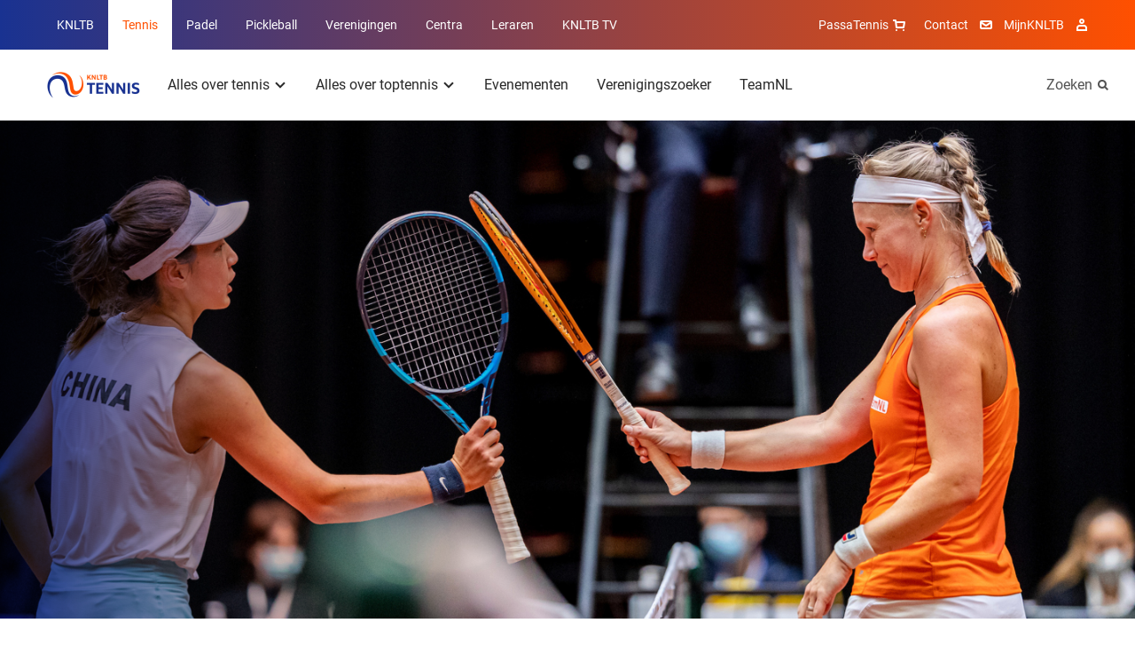

--- FILE ---
content_type: text/html; charset=utf-8
request_url: https://www.tennis.nl/toptennis-nieuws/2021/04/nederland-en-china-na-eerste-speeldag-in-balans/
body_size: 12092
content:
<!DOCTYPE html>
<html lang="nl">
<head>

        <link rel="preload" as="style" href="/dist/main.css" />

        <link rel="preload" as="font" type="font/woff" crossorigin href="/dist/fonts/MarselisWebPro-Bold.woff" />
        <link rel="preload" as="font" type="font/woff" crossorigin href="/dist/fonts/MarselisWebPro-Black.woff" />

    <link rel="preload" as="font" type="font/woff2" crossorigin href="/dist/fonts/roboto-bold.woff2" />
    <link rel="preload" as="font" type="font/woff2" crossorigin href="/dist/fonts/roboto-regular.woff2" />
    <link rel="preload" as="font" type="font/woff2" crossorigin href="/dist/fonts/icomoon.woff2" />
    <link rel="manifest" href="/manifest.json">

        <link rel="preload" as="script" href="/dist/main.bundle.js?v=-576012158000" />

<meta charset="utf-8">

<title>Nederland en China na eerste speeldag in balans | Tennis</title>
<meta name="description" content="" />

<meta property="og:title" content="Nederland en China na eerste speeldag in balans" />
<meta property="og:description" content="" />
<meta property="og:site_name" content="Tennis" />

<meta name="theme-color" content="#ff5000">

<script type="json/options">
    {
        "theme": "KNLTB"
    }
</script>

    <meta property="og:url" content="https://www.tennis.nl/toptennis-nieuws/2021/04/nederland-en-china-na-eerste-speeldag-in-balans/" />

    <meta property="og:image" content="http://www.tennis.nl:5000/media/tj5k3wqy/hk210416-0422.jpg" />

<meta name="viewport" content="width=device-width, minimum-scale=1.0, initial-scale=1, shrink-to-fit=no" />


    <link rel="canonical" href="https://www.tennis.nl/toptennis-nieuws/2021/04/nederland-en-china-na-eerste-speeldag-in-balans/" />

    <script type="json/options">
        {
            "google-maps-api-key":"AIzaSyDkqtRpvvHwKQyvu4IgFQPwtwQixpxBzzI"
        }
    </script>
                                    <link rel="stylesheet" href="/dist/main.css" />
                                <link rel="icon" type="image/ico" href="/Favicon/knltb/favicon.ico?v=-576012158000" />
                                <link rel="icon" sizes="32x32" href="/Favicon/knltb/favicon-32x32.png?v=-576012158000" />
                                <link rel="apple-touch-icon" href="/Favicon/knltb/apple-touch-icon.png?v=-576012158000" />
                                <link rel="mask-icon" href="/Favicon/knltb/safari-pinned-tab.svg?v=-576012158000" />

    <script>
        var GTM_ID = 'GTM-NF6S2G7';
        dataLayer = [{"skipRegularPageTrack":false}];
    </script>

<!-- Google Consent Mode -->
    <script data-cookieconsent="ignore">
      window.dataLayer = window.dataLayer || [];
      function gtag() {
        dataLayer.push(arguments)
      }
      gtag("consent", "default", {
        ad_personalization: "denied",
        ad_storage: "denied",
        ad_user_data: "denied",
        analytics_storage: "denied",
        functionality_storage: "denied",
        personalization_storage: "denied",
        security_storage: "granted",
        wait_for_update: 500
      });
      gtag("set", "ads_data_redaction", true);
      gtag("set", "url_passthrough", true);
    </script>
    <!-- End Google Consent Mode-->
     
     
    <!-- Google Tag Manager -->
    <script data-cookieconsent="ignore">
    (function(w,d,s,l,i){w[l]=w[l]||[];w[l].push({'gtm.start':
    new Date().getTime(),event:'gtm.js'});var f=d.getElementsByTagName(s)[0],
    j=d.createElement(s),dl=l!='dataLayer'?'&l='+l:'';j.async=true;j.src=
    'https://www.googletagmanager.com/gtm.js?id='+i+dl;f.parentNode.insertBefore(j,f);
    })(window,document,'script','dataLayer',GTM_ID);</script>  
    <!-- End Google Tag Manager -->
     
     
    <!-- Cookiebot CMP-->
    <script
      id="Cookiebot"
      src="https://consent.cookiebot.com/uc.js"
      data-cbid="bd77afca-662d-4939-a479-85c2370b08cc" // this is the knltb cookiebot ID
      data-blockingmode="auto"
      type="text/javascript"
      data-consentmode-defaults="disabled"
    ></script>
    <!-- End Cookiebot CMP -->

        <meta name="facebook-domain-verification" content="gle1vuhs8moqccg42vnuhccyy68h4y" />

    
    <meta name="user-and-club-data" content="" />
    <meta name="roles" content="[{&quot;id&quot;:801231222,&quot;name&quot;:&quot;Toernooileider Tennis&quot;},{&quot;id&quot;:1129580084,&quot;name&quot;:&quot;Toernooileider Padel&quot;},{&quot;id&quot;:2118323068,&quot;name&quot;:&quot;Competitieleider Tennis&quot;},{&quot;id&quot;:874810719,&quot;name&quot;:&quot;Competitieleider Padel&quot;},{&quot;id&quot;:1882949065,&quot;name&quot;:&quot;Penningmeester&quot;},{&quot;id&quot;:1309314068,&quot;name&quot;:&quot;Contactpersoon Tenniskids&quot;},{&quot;id&quot;:260648448,&quot;name&quot;:&quot;Contactpersoon Accommodatie&quot;},{&quot;id&quot;:666905153,&quot;name&quot;:&quot;Ledenadministrateur&quot;},{&quot;id&quot;:1006733360,&quot;name&quot;:&quot;Toernooileider&quot;},{&quot;id&quot;:1936338047,&quot;name&quot;:&quot;Secretaris&quot;},{&quot;id&quot;:543434312,&quot;name&quot;:&quot;Competitieleider (VCL)&quot;},{&quot;id&quot;:1634948921,&quot;name&quot;:&quot;Contactpersoon Jeugd&quot;},{&quot;id&quot;:963504142,&quot;name&quot;:&quot;Contactpersoon Padel&quot;},{&quot;id&quot;:488036564,&quot;name&quot;:&quot;Voorzitter&quot;},{&quot;id&quot;:1823320963,&quot;name&quot;:&quot;Bestuurslid (Legacy)&quot;},{&quot;id&quot;:1788800813,&quot;name&quot;:&quot;Contactpersoon (Legacy)&quot;},{&quot;id&quot;:120527864,&quot;name&quot;:&quot;Functionaris (Legacy)&quot;},{&quot;id&quot;:1026674397,&quot;name&quot;:&quot;Leraar&quot;},{&quot;id&quot;:1427069188,&quot;name&quot;:&quot;Vertrouwenscontactpersoon&quot;},{&quot;id&quot;:2071688747,&quot;name&quot;:&quot;Bondsgedelegeerde&quot;},{&quot;id&quot;:389827260,&quot;name&quot;:&quot;KNLTB Medewerker met mijnKNLTB rechten&quot;},{&quot;id&quot;:1639175155,&quot;name&quot;:&quot;Contactpersoon Pickleball&quot;},{&quot;id&quot;:1751921234,&quot;name&quot;:&quot;Toernooileider Pickleball&quot;},{&quot;id&quot;:635994105,&quot;name&quot;:&quot;Iedereen (Umbraco override)&quot;}]" />
</head>
<body>

    <noscript><iframe src="https://www.googletagmanager.com/ns.html?id=GTM-NF6S2G7" height="0" width="0" style="display: none; visibility: hidden"></iframe></noscript>

    <div class="dropdown-backdrop"></div>
    <div id="site" class="o-site-wrapper">

<header id="site-header" class="c-site-header js-mobile-menu header-v2" data-module="mobile-menu" data-context="@media (max-width: 1023px)">
    <div class="c-site-header__top">
        <div class="o-container o-wrapper o-wrapper--justified">
    <nav class="c-navigation-main u-hidden-until-desktop" aria-labelledby="MainMenuTitle">
        <h2 class="u-visually-hidden" id="MainMenuTitle">Overige KNLTB websites</h2>
        <ul class="c-navigation-main__list ">

<li class="c-navigation-main__list-item ">
    <a class="c-navigation-main__link" href="https://www.knltb.nl/">
        KNLTB
    </a>
</li>
<li class="c-navigation-main__list-item is-active">
    <a class="c-navigation-main__link" href="/">
        Tennis
    </a>
</li>
<li class="c-navigation-main__list-item ">
    <a class="c-navigation-main__link" href="https://www.nlpadel.nl/">
        Padel
    </a>
</li>
<li class="c-navigation-main__list-item ">
    <a class="c-navigation-main__link" href="https://www.nlpickleball.nl/">
        Pickleball
    </a>
</li>
<li class="c-navigation-main__list-item ">
    <a class="c-navigation-main__link" href="https://www.centrecourt.nl/">
        Verenigingen
    </a>
</li>
<li class="c-navigation-main__list-item ">
    <a class="c-navigation-main__link" href="https://sportcentrum.centrecourt.nl/">
        Centra
    </a>
</li>
<li class="c-navigation-main__list-item ">
    <a class="c-navigation-main__link" href="https://www.leraren.centrecourt.nl/" target="">
        Leraren
    </a>
</li>
            <li class="c-navigation-main__list-item">
                <a class="c-navigation-main__link" href="//knltb.tv">
                    KNLTB TV
                </a>
            </li>
        </ul>
    </nav>
    <div class="c-navigation-main js-dropdown u-hidden-from-desktop" data-module="dropdown">
        <button
            class="c-navigation-main__toggle js-dropdown-trigger more"
            data-persist="true"
        >
        <img src="/media/wyucsoem/knltb_tennis_2019_logo_rgb_lig.png?height=72&amp;rnd=133198090003970000"
             alt="Knltb Tennis 2019 Logo Rgb Lig"
             title="Knltb Tennis 2019 Logo Rgb Lig"
              height="36"  />


            <span class="c-navigation-main__chevron" aria-hidden="true"></span>
        </button>
        <ul class="js-dropdown-menu c-navigation-main__dropdown-menu collapsed">

<li class="c-navigation-main__list-item ">
    <a class="c-navigation-main__link" href="https://www.knltb.nl/">
        KNLTB
    </a>
</li>
<li class="c-navigation-main__list-item is-active">
    <a class="c-navigation-main__link" href="/">
        Tennis
    </a>
</li>
<li class="c-navigation-main__list-item ">
    <a class="c-navigation-main__link" href="https://www.nlpadel.nl/">
        Padel
    </a>
</li>
<li class="c-navigation-main__list-item ">
    <a class="c-navigation-main__link" href="https://www.nlpickleball.nl/">
        Pickleball
    </a>
</li>
<li class="c-navigation-main__list-item ">
    <a class="c-navigation-main__link" href="https://www.centrecourt.nl/">
        Verenigingen
    </a>
</li>
<li class="c-navigation-main__list-item ">
    <a class="c-navigation-main__link" href="https://sportcentrum.centrecourt.nl/">
        Centra
    </a>
</li>
<li class="c-navigation-main__list-item ">
    <a class="c-navigation-main__link" href="https://www.leraren.centrecourt.nl/" target="">
        Leraren
    </a>
</li>
            <li class="c-navigation-main__list-item">
                <a class="c-navigation-main__link" href="//knltb.tv">
                    KNLTB TV
                </a>
            </li>
        </ul>
    </div>

<nav aria-labelledby="ServiceMenuTitleDesktop" class="c-navigation-meta">
    <h2 id="ServiceMenuTitleDesktop" class="u-visually-hidden">Service menu</h2>
    <ul class="c-navigation-meta__list">
            <li class="c-navigation-meta__list-item c-navigation-meta__webshop u-hidden-until-desktop">
                <a rel="noreferrer" class="c-navigation-meta__link" href="https://www.passasports.nl/tennis?utm_source=knltb&amp;utm_medium=shopknophome&amp;utm_campaign=seo&amp;utm_id=knltb" target="_blank">
                    PassaTennis
                    <span class="c-navigation-meta__icon c-navigation-meta__icon--shopping" aria-hidden="true"></span>
                </a>
            </li>

            <li class="c-navigation-meta__list-item u-hidden-until-desktop">
                <a class="c-navigation-meta__link" href="/contact/">
                    Contact
                </a>
                <span class="c-navigation-meta__icon c-navigation-meta__icon--contact" aria-hidden="true"></span>
            </li>

            <li class="c-navigation-meta__list-item u-hidden-until-desktop">
                <a rel="noreferrer" class="c-navigation-meta__link" href="https://mijnknltb.toernooi.nl/user?returnUrl=%2FHome" target="_blank">
                    MijnKNLTB
                </a>
                <span class="c-navigation-meta__icon c-navigation-meta__icon--account" aria-hidden="true"></span>
            </li>

            <div class="c-navigation-sub__search u-hidden-from-desktop">
                <a class="c-navigation-sub__search-link" href="/zoeken/"></a>
                <span class="c-navigation-sub__icon c-navigation-sub__icon--search" aria-hidden="true"></span>
            </div>


    </ul>
</nav>
        </div>
    </div>
    <div class="c-site-header__bottom o-wrapper o-wrapper--justified">
        <div class="o-container o-wrapper o-wrapper--justified">

<nav aria-labelledby="MenuTitle" id="sub-menu-container" class="c-navigation-sub c-navigation__sub-container">
    <h2 class="u-visually-hidden" aria-labelledby="MenuTitle">Hoofdmenu</h2>
    <div id="sub-menu" data-desktop-menu="true" class="js-menu-page js-menu-page-initial c-navigation-sub__page c-navigation-sub__page--main">
        <a href="/"  class="c-navigation-sub__logo" >
            <img src="/media/wyucsoem/knltb_tennis_2019_logo_rgb_lig.png?height=72&amp;rnd=133198090003970000"
                 alt="Knltb Tennis 2019 Logo Rgb Lig"
                 title="Knltb Tennis 2019 Logo Rgb Lig"
                  height="36"  />
        </a>

        <ul class="c-navigation-sub__list">

    <li class="c-navigation-sub__list-trigger c-navigation-sub__list-trigger--more js-dropdown " data-module="dropdown">
        <button class="js-dropdown-trigger more" data-child="#item-9107" data-persist="true">
            Alles over tennis
            <span class="c-navigation-sub__dropdown-trigger-icon" aria-hidden="true"></span>
        </button>
        <div class="c-navigation-sub__sub-container js-dropdown-menu collapsed pb0">
            <div class="o-container">
                <div class="o-layout">
                    <div class="o-layout__row">
                            <div class="o-layout__col u-3/12">
                                <ul>
                                            <li class="c-navigation-sub__title">
                                                <a class="c-navigation-sub__link" href="/alles-over-tennis/kennismaken-met-tennis/">Kennismaken met tennis</a>
                                            </li>
                                </ul>
                            </div>
                            <div class="o-layout__col u-3/12">
                                <ul>
                                            <li class="c-navigation-sub__title">
                                                <a class="c-navigation-sub__link" href="/alles-over-tennis/competitie/">Competitie</a>
                                            </li>
                                </ul>
                            </div>
                            <div class="o-layout__col u-3/12">
                                <ul>
                                            <li class="c-navigation-sub__title">
                                                <a class="c-navigation-sub__link" href="/uitgelicht/welkom-in-de-wereld-van-beachtennis/">Beachtennis</a>
                                            </li>
                                </ul>
                            </div>
                            <div class="o-layout__col u-3/12">
                                <ul>
                                            <li class="c-navigation-sub__title">
                                                <a class="c-navigation-sub__link" href="http://tennis.nl/alles-over-tennis/regelgeving-fair-play/">Regelgeving &amp; Fair Play</a>
                                            </li>
                                </ul>
                            </div>
                            <div class="o-layout__col u-3/12">
                                <ul>
                                            <li class="c-navigation-sub__title">
                                                <a class="c-navigation-sub__link" href="/alles-over-tennis/starten-met-tennis/">Starten met tennis</a>
                                            </li>
                                </ul>
                            </div>
                            <div class="o-layout__col u-3/12">
                                <ul>
                                            <li class="c-navigation-sub__title">
                                                <a class="c-navigation-sub__link" href="/alles-over-tennis/toernooien/">Toernooien</a>
                                            </li>
                                </ul>
                            </div>
                            <div class="o-layout__col u-3/12">
                                <ul>
                                            <li class="c-navigation-sub__title">
                                                <a class="c-navigation-sub__link" href="/alles-over-tennis/rolstoeltennis/">Rolstoeltennis</a>
                                            </li>
                                </ul>
                            </div>
                            <div class="o-layout__col u-3/12">
                                <ul>
                                            <li class="c-navigation-sub__title">
                                                <a class="c-navigation-sub__link" href="/alles-over-tennis/fit-op-de-baan/">Fit op de baan</a>
                                            </li>
                                </ul>
                            </div>
                            <div class="o-layout__col u-3/12">
                                <ul>
                                            <li class="c-navigation-sub__title">
                                                <a class="c-navigation-sub__link" href="/alles-over-tennis/jeugd/">Jeugd</a>
                                            </li>
                                </ul>
                            </div>
                            <div class="o-layout__col u-3/12">
                                <ul>
                                            <li class="c-navigation-sub__title">
                                                <a class="c-navigation-sub__link" href="/alles-over-tennis/speelsterkte-rating/">Speelsterkte &amp; Rating</a>
                                            </li>
                                </ul>
                            </div>
                            <div class="o-layout__col u-3/12">
                                <ul>
                                            <li class="c-navigation-sub__title">
                                                <a class="c-navigation-sub__link" href="/alles-over-tennis/g-tennis/">G-tennis</a>
                                            </li>
                                </ul>
                            </div>
                    </div>
                </div>
            </div>
                <div class="c-navigation-sub__emphasize-box">
                    <div class="o-container">
                        <div class="o-layout">
                            <div class="o-layout__row">
                                <div class="o-layout__col u-3/12">
                                    <ul>
                                        <li class="c-navigation-sub__item">
                                            <a href="/alles-over-tennis/" class="c-link-more">
                                                Alles over tennis
                                                <span class="c-link-more__icon" aria-hidden="true"></span>
                                            </a>
                                        </li>
                                    </ul>
                                </div>
                            </div>
                        </div>
                    </div>
                </div>
        </div>
    </li>

    <li class="c-navigation-sub__list-trigger c-navigation-sub__list-trigger--more js-dropdown " data-module="dropdown">
        <button class="js-dropdown-trigger more" data-child="#item-9218" data-persist="true">
            Alles over toptennis
            <span class="c-navigation-sub__dropdown-trigger-icon" aria-hidden="true"></span>
        </button>
        <div class="c-navigation-sub__sub-container js-dropdown-menu collapsed pb0">
            <div class="o-container">
                <div class="o-layout">
                    <div class="o-layout__row">
                            <div class="o-layout__col u-3/12">
                                <ul>
                                            <li class="c-navigation-sub__title">
                                                <a class="c-navigation-sub__link" href="/alles-over-toptennis/spelers/">Spelers</a>
                                            </li>
                                </ul>
                            </div>
                            <div class="o-layout__col u-3/12">
                                <ul>
                                            <li class="c-navigation-sub__title">
                                                <a class="c-navigation-sub__link" href="/alles-over-toptennis/ambassadeurs/">Ambassadeurs</a>
                                            </li>
                                </ul>
                            </div>
                            <div class="o-layout__col u-3/12">
                                <ul>
                                            <li class="c-navigation-sub__title">
                                                <a class="c-navigation-sub__link" href="/alles-over-toptennis/jeugdopleiding/">Jeugdopleiding</a>
                                            </li>
                                </ul>
                            </div>
                            <div class="o-layout__col u-3/12">
                                <ul>
                                            <li class="c-navigation-sub__title">
                                                <a class="c-navigation-sub__link" href="/uitgelicht/alles-over-teamnl/">Alles over TeamNL</a>
                                            </li>
                                </ul>
                            </div>
                            <div class="o-layout__col u-3/12">
                                <ul>
                                            <li class="c-navigation-sub__title">
                                                <a class="c-navigation-sub__link" href="/alles-over-toptennis/tennisfan-nieuwsbrief/">#Tennisfan Nieuwsbrief</a>
                                            </li>
                                </ul>
                            </div>
                            <div class="o-layout__col u-3/12">
                                <ul>
                                            <li class="c-navigation-sub__title">
                                                <a class="c-navigation-sub__link" href="/alles-over-toptennis/internationale-lawn-tennis-club/" target="_blank">Internationale Lawn Tennis Club</a>
                                            </li>
                                </ul>
                            </div>
                    </div>
                </div>
            </div>
                <div class="c-navigation-sub__emphasize-box">
                    <div class="o-container">
                        <div class="o-layout">
                            <div class="o-layout__row">
                                <div class="o-layout__col u-3/12">
                                    <ul>
                                        <li class="c-navigation-sub__item">
                                            <a href="/alles-over-toptennis/" class="c-link-more">
                                                Alles over toptennis
                                                <span class="c-link-more__icon" aria-hidden="true"></span>
                                            </a>
                                        </li>
                                    </ul>
                                </div>
                            </div>
                        </div>
                    </div>
                </div>
        </div>
    </li>

    <li class="c-navigation-sub__list-trigger ">
        <a href="/evenementen/">Evenementen</a>
    </li>

    <li class="c-navigation-sub__list-trigger ">
        <a href="/verenigingszoeker/">Verenigingszoeker</a>
    </li>

    <li class="c-navigation-sub__list-trigger ">
        <a href="/uitgelicht/alles-over-teamnl/">TeamNL</a>
    </li>
        </ul>
    </div>


    <div id="item-9107" class="c-navigation-sub__page js-menu-page todo">
            <ul>
                    <li class="c-navigation-sub__item c-navigation-sub__back">
                        <button data-parent="#sub-menu">Alles over tennis</button>
                    </li>
                        <li class="c-navigation-sub__item  mt0">
                            <a href="/alles-over-tennis/kennismaken-met-tennis/">Kennismaken met tennis</a>
                        </li>
            </ul> 
            <ul>
                        <li class="c-navigation-sub__item  ">
                            <a href="/alles-over-tennis/starten-met-tennis/">Starten met tennis</a>
                        </li>
            </ul> 
            <ul>
                        <li class="c-navigation-sub__item  ">
                            <a href="/alles-over-tennis/jeugd/">Jeugd</a>
                        </li>
            </ul> 
            <ul>
                        <li class="c-navigation-sub__item  ">
                            <a href="/alles-over-tennis/competitie/">Competitie</a>
                        </li>
            </ul> 
            <ul>
                        <li class="c-navigation-sub__item  ">
                            <a href="/alles-over-tennis/toernooien/">Toernooien</a>
                        </li>
            </ul> 
            <ul>
                        <li class="c-navigation-sub__item  ">
                            <a href="/alles-over-tennis/speelsterkte-rating/">Speelsterkte &amp; Rating</a>
                        </li>
            </ul> 
            <ul>
                        <li class="c-navigation-sub__item  ">
                            <a href="/uitgelicht/welkom-in-de-wereld-van-beachtennis/">Beachtennis</a>
                        </li>
            </ul> 
            <ul>
                        <li class="c-navigation-sub__item  ">
                            <a href="/alles-over-tennis/rolstoeltennis/">Rolstoeltennis</a>
                        </li>
            </ul> 
            <ul>
                        <li class="c-navigation-sub__item  ">
                            <a href="/alles-over-tennis/g-tennis/">G-tennis</a>
                        </li>
            </ul> 
            <ul>
                        <li class="c-navigation-sub__item  ">
                            <a href="http://tennis.nl/alles-over-tennis/regelgeving-fair-play/">Regelgeving &amp; Fair Play</a>
                        </li>
            </ul> 
            <ul>
                        <li class="c-navigation-sub__item  ">
                            <a href="/alles-over-tennis/fit-op-de-baan/">Fit op de baan</a>
                        </li>
            </ul> 
    </div>



    <div id="item-9218" class="c-navigation-sub__page js-menu-page todo">
            <ul>
                    <li class="c-navigation-sub__item c-navigation-sub__back">
                        <button data-parent="#sub-menu">Alles over toptennis</button>
                    </li>
                        <li class="c-navigation-sub__item  mt0">
                            <a href="/alles-over-toptennis/spelers/">Spelers</a>
                        </li>
            </ul> 
            <ul>
                        <li class="c-navigation-sub__item  ">
                            <a href="/alles-over-toptennis/tennisfan-nieuwsbrief/">#Tennisfan Nieuwsbrief</a>
                        </li>
            </ul> 
            <ul>
                        <li class="c-navigation-sub__item  ">
                            <a href="/alles-over-toptennis/ambassadeurs/">Ambassadeurs</a>
                        </li>
            </ul> 
            <ul>
                        <li class="c-navigation-sub__item  ">
                            <a href="/alles-over-toptennis/internationale-lawn-tennis-club/" target="_blank">Internationale Lawn Tennis Club</a>
                        </li>
            </ul> 
            <ul>
                        <li class="c-navigation-sub__item  ">
                            <a href="/alles-over-toptennis/jeugdopleiding/">Jeugdopleiding</a>
                        </li>
            </ul> 
            <ul>
                        <li class="c-navigation-sub__item  ">
                            <a href="/uitgelicht/alles-over-teamnl/">Alles over TeamNL</a>
                        </li>
            </ul> 
    </div>











        <div class="c-navigation-sub__search u-hidden-until-desktop">
            <a class="c-navigation-sub__search-link" href="/zoeken/">
                Zoeken
            </a>
            <span class="c-navigation-sub__icon c-navigation-sub__icon--search" aria-hidden="true"></span>
        </div>
</nav>        </div>
    </div>
</header>        
    <script type="application/ld+json">
        {							
            "@context": "https://schema.org",
            "@type": "NewsArticle",
            "headline": "Nederland en China na eerste speeldag in balans",

                    "image": [
                        "/media/tj5k3wqy/hk210416-0422.jpg?width=2500&amp;height=1097&amp;rnd=133033086352100000"
                ],
                            "datePublished": "2021-04-16T00:00:00",
            "publisher": {
                "@type": "Organization",
                "name": "KNLTB",
                "logo": {
                    "@type": "ImageObject",
                    "url": "http://www.knltb.nl/Favicon/knltb.png"
                }
            }
        }			
    </script>

        
    <div class="c-experience c-experience--overlay">
        <figure class="c-experience__image">
    <img src="/media/tj5k3wqy/hk210416-0422.jpg?width=2500&amp;height=1097&amp;rnd=133033086352100000"
         alt="Kiki Bertens bij het net"
                  class="content "
 srcset="/media/tj5k3wqy/hk210416-0422.jpg?width=320&amp;height=140&amp;rnd=133033086352100000 320w, /media/tj5k3wqy/hk210416-0422.jpg?width=768&amp;height=337&amp;rnd=133033086352100000 768w, /media/tj5k3wqy/hk210416-0422.jpg?width=940&amp;height=400&amp;rnd=133033086352100000 940w, /media/tj5k3wqy/hk210416-0422.jpg?width=1024&amp;height=450&amp;rnd=133033086352100000 1024w, /media/tj5k3wqy/hk210416-0422.jpg?width=1440&amp;height=632&amp;rnd=133033086352100000 1440w, /media/tj5k3wqy/hk210416-0422.jpg?width=2500&amp;height=1097&amp;rnd=133033086352100000 2500w"  />
        </figure>
    </div>


        <main>
            


    <section class="o-page-panel">
        <div class="o-container">
            <div class="o-layout">
                <div class="o-layout__row">
                    <div class="o-layout__col u-12/12 u-3/12-from-tablet">
                        <div class="c-information-side">
                            <time datetime="2021-04-16">
                                16 april 2021
                            </time>
                        </div>
                    </div>
                    <div class="o-layout__col u-12/12 u-9/12-from-tablet">
                        <article class="c-article">
                            <h1>Nederland en China na eerste speeldag in balans</h1>
                        </article>
    <article class="c-article">
                    <div class="u-8/12-from-tablet">
<p>Het TeamNL Billie Jean King Cupteam heeft op de eerste dag van het play-offduel tegen China één punt binnengehaald. Kiki Bertens won in straight sets haar single. Arantxa Rus moest de zege in drie sets aan haar tegenstandster laten, waardoor Oranje zaterdag op jacht moet naar twee winstpunten voor de totaalzege.</p>                    </div>
    </article>
    <article class="c-article">
                    <div class="u-8/12-from-tablet">


        <img src="/media/c1bpkiqc/hk210416-0150.jpg?width=848&amp;rnd=133033085919330000"
             alt=""
             title=""
              style=""  />

                    </div>
    </article>
    <article class="c-article">
                    <div class="u-8/12-from-tablet">
<p>Bertens trof Xinyu Wang voor de eerste keer in haar loopbaan. De 19-jarige Chinese maakte haar debuut voor China. Bertens, die tien jaar ervaring in het landentoernooi mee de baan op nam, brak direct de servicegame van haar tegenstandster. Dit herhaalde de kopvrouw van Nederland in de derde game, waardoor ze een 3-0 voorsprong nam.</p>
<p>Serviceverlies van Bertens bracht Wang op het scorebord. De nummer 146 van de wereld behield haar aansluitende opslaggame en kwam terug tot 3-2. Vanaf dat moment toonde Bertens haar ervaring op het gemalen baksteen. Waar de Wateringse steeds beter bewoog bleef Wang onwennig op de trage gravelbaan. Bertens pakte opnieuw drie games op rij en had na iets meer dan een half uur de openingsset met 6-2 in de tas.</p>
<p>De setwinst leek bevrijdend te werken voor de Nederlandse nummer één. Bertens speelde losser en bevestigde het krachtsverschil door de wisselvallige Wang geen enkele game meer te gunnen: 6-0.</p>                    </div>
    </article>
    <article class="c-article">
                    <div class="u-8/12-from-tablet">


        <img src="/media/uhxkslat/hk210416-0435.jpg?width=848&amp;rnd=132339334061800000"
             alt=""
             title=""
              style=""  />

                    </div>
    </article>
    <article class="c-article">
                    <div class="u-8/12-from-tablet">
<p>Gesteund door de 1-0 voorsprong betrad Arantxa Rus de baan van de Maaspoort in ‘s-Hertogenbosch. Het was echter Xiyu Wang die de toon van de muziek bepaalde. De linkshandige debutante timmerde er in de openingsset op los en liet Rus, met winners vanuit alle hoeken van de baan, met 6-1 kansloos.</p>
<p>Stoïcijns begon de dertigjarige Rus aan het tweede bedrijf in de wetenschap dat haar tien jaar jongere tegenstandster nog weleens wisselvallig kan zijn. Rus en Wang speelden namelijk de laatste maanden al drie keer eerder tegen elkaar. Rus wist twee confrontaties te winnen.</p>
<p>Zo geschiedde. Wang maakte meer en meer fouten, waardoor Rus een 3-0 voorsprong kon pakken. De service van Rus draaide, op een paar voetfouten na, goed. Vooral op de belangrijke momenten, waardoor de Nederlandse nummer twee uitliep naar 5-2 en de set bij 5-3 soeverein uitserveerde: 6-3.</p>
<p>Het momentum nam Rus mee naar de beslissende set door direct de opslaggame van Wang af te snoepen. Doordrukken lukte niet, maar dat kwam mede doordat Wang haar precisie in haar kiezelharde groundstrokes hervond. De Chinese nummer 134 van de wereld nam het initiatief en dat bezorgde haar een 4-1 voorsprong.</p>
<p>Gesteund door de marge kon Wang haar aanvallende baselinespel met name op de belangrijke punten in de game doorzetten. Rus knokte om de Chinese telkens een extra bal te laten slaan, maar kwam niet meer onder de druk uit. Wang won op haar tweede wedstrijdpunt de beslissende set met 6-2 en zette de bezoekers daarmee naast Nederland.</p>
<p>Nederland en China kunnen zich opmaken voor een cruciaal treffen op zaterdag. Bertens en Rus nemen het dan op tegen de andere Wang, waarna een dubbelspel tussen Schuurs/Pattinama-Kerkhove en Zhang/Zheng op het programma staat.</p>
<p>De tweede speeldag start om 13.00 uur en is live te zien via Ziggo Sport Tennis en op <a href="https://toptennis.tennis.nl/nieuws/2021/04/live-kijk-mee-naar-nederland-china/">toptennis.tennis.nl</a>.</p>                    </div>
    </article>
    <ul class="o-list-cols o-list-cols--inline o-list-cols--one-until-tablet mt+">
            <li>
                <a href="/zoeken/?t=Billie Jean King Cup" class="c-button-tile">Billie Jean King Cup</a>
            </li>
    </ul>
                    </div>
                </div>
            </div>
        </div>
    </section>
    <section class="o-page-panel ">
        <div class="o-container">

            <div class="o-wrapper o-wrapper--middle o-wrapper--justified mb">
                <h2 class="mb0 c-heading-emphasis@padel">Recent nieuws</h2>
                    <a href="/toptennis-nieuws/" class="c-link-more">
                        
                        <span class="c-link-more__icon" aria-hidden="true"></span>
                    </a>
            </div>

            <div class="o-layout">
                <div class="o-layout__row o-layout__row--equal-height">
                    <div class="o-layout__col u-12/12 u-6/12-from-tablet">
                        <a href="/toptennis-nieuws/2026/01/nks-35plus-indoor-blij-met-aanwas-35plus-en-respect-voor-spelers-90plus/" title="NKS 35&#x2B; Indoor: Blij met aanwas 35&#x2B; en respect voor spelers 90&#x2B;" class="o-media c-media-accent c-media-accent--overlay c-media-accent--fixed-height">
                            <div class="o-media__figure c-media-accent__figure" style=background-image:url(/media/3uvcy1ax/202203126fvl-sportsnap-knltb-foto-impressie-nk-sen-de-rhijenhof-hal-2.jpg?width=558&amp;height=382&amp;rnd=133879702021100000)></div>
                            <div class="o-media__content c-media-accent__content c-media-accent__content--top">
                                <time class="c-note-text" datetime="2026-01-21">21 januari 2026</time>
                                <h3 class="c-heading-emphasis">NKS 35&#x2B; Indoor: Blij met aanwas 35&#x2B; en respect voor spelers 90&#x2B;</h3>
                                <span class="c-button c-button--primary c-button--round c-button--icon c-media-accent__button u-hidden-until-tablet ">
                                    <span class="u-visually-hidden">Lees meer NKS 35&#x2B; Indoor: Blij met aanwas 35&#x2B; en respect voor spelers 90&#x2B;</span>
                                    <span class="c-button__icon c-button__icon--arrow-right" aria-hidden="true"></span>
                                </span>
                            </div>
                        </a>
                    </div>

                    <div class="o-layout__col u-12/12 u-6/12-from-tablet mt---until-tablet">
                        <ol class="o-list-cols o-list-cols--vertical o-list-cols--quarter">
                                <li>
                                    <a class="o-media o-media--boxed o-media--vertical o-media--horizontal-from-tablet c-media-summary " href="/toptennis-nieuws/2026/01/haarhuis-over-loting-nederlanders-op-australian-open-vertrouwen-hebben-in-eigen-spel/" title="Haarhuis over loting Nederlanders op Australian Open; &#x2018;Vertrouwen hebben in eigen spel&#x2019;">
                                        <div class="o-media__figure u-hidden-until-tablet">
                                                <img src="/media/w5whc5jp/tallon-ao.jpg?width=170&amp;height=122&amp;rnd=134129615653930000" alt="Tallon AO">
                                        </div>

                                        <div class="o-media__content c-media-summary__content">
                                            <time class="c-note-text" datetime="2026-01-15">15 januari 2026</time>
                                            <h3 class="delta mb0 c-media-summary__title">Haarhuis over loting Nederlanders op Australian Open; &#x2018;Vertrouwen hebben in eigen spel&#x2019;</h3>
                                        </div>
                                    </a>
                                </li>
                                <li>
                                    <a class="o-media o-media--boxed o-media--vertical o-media--horizontal-from-tablet c-media-summary " href="/toptennis-nieuws/2026/01/spanning-tot-en-met-het-laatste-punt-in-wederom-geslaagde-new-years-cup/" title="Spanning tot en met het laatste punt in wederom geslaagde New Years Cup">
                                        <div class="o-media__figure u-hidden-until-tablet">
                                                <img src="/media/sshmyroc/nycup2026-groepsfoto.jpeg?width=170&amp;height=122&amp;rnd=134128534017670000" alt="Groepsfoto">
                                        </div>

                                        <div class="o-media__content c-media-summary__content">
                                            <time class="c-note-text" datetime="2026-01-14">14 januari 2026</time>
                                            <h3 class="delta mb0 c-media-summary__title">Spanning tot en met het laatste punt in wederom geslaagde New Years Cup</h3>
                                        </div>
                                    </a>
                                </li>
                                <li>
                                    <a class="o-media o-media--boxed o-media--vertical o-media--horizontal-from-tablet c-media-summary " href="/toptennis-nieuws/2026/01/kiki-bertens-nieuwe-captain-teamnl-billie-jean-king-cupteam/" title="Kiki Bertens nieuwe captain TeamNL Billie Jean King Cupteam">
                                        <div class="o-media__figure u-hidden-until-tablet">
                                                <img src="/media/wv4nt53c/kiki-bertens-captain-bjkc.jpg?rxy=0.4949874686716792,0.1821219715956558&amp;width=170&amp;height=122&amp;rnd=134127778673300000" alt="Kiki Bertens Billie Jean King Cup">
                                        </div>

                                        <div class="o-media__content c-media-summary__content">
                                            <time class="c-note-text" datetime="2026-01-13">13 januari 2026</time>
                                            <h3 class="delta mb0 c-media-summary__title">Kiki Bertens nieuwe captain TeamNL Billie Jean King Cupteam</h3>
                                        </div>
                                    </a>
                                </li>
                        </ol>
                    </div>
                </div>
            </div>

        </div>
    </section>

        </main>

<footer class="c-site-footer">

    <div class="o-page-panel">
        <div class="o-container">
            <div class="c-site-footer__partners">

                <h2 class="mb delta gamma@padel">Partners van de KNLTB</h2>
                    <div class="c-site-footer__partners-row">
                        <a href="https://www.knltb.nl/alles-over-de-knltb/over-de-knltb/onze-partners/" rel="noreferrer" class="o-sprite-icon c-list-partners__link c-list-partners__main-link">
                            <img src="/media/x0pdfyef/tennis-2x.png" alt="KNLTB sponsoren" />
                        </a>

                        <ul class="c-list-partners o-list-cols">
                                <li class="c-list-partners__item">
                                    <a href="https://staatsloterij.nederlandseloterij.nl/" rel="noreferrer" target="_blank" class="o-sprite-icon c-list-partners__link">
                                        <img src="/media/cwvnj1d0/staatsloterij-2x.png" alt="Staatsloterij" />
                                    </a>
                                </li>
                                <li class="c-list-partners__item">
                                    <a href="https://www.hollandandbarrett.nl/" rel="noreferrer" target="_blank" class="o-sprite-icon c-list-partners__link">
                                        <img src="/media/bjzjsazt/holland-barrett.png" alt="Holland &amp; Barrett" />
                                    </a>
                                </li>
                                <li class="c-list-partners__item">
                                    <a href="https://www.knltb.nl/alles-over-de-knltb/over-de-knltb/onze-partners/tennispartners/passatennis/" rel="noreferrer" target="_blank" class="o-sprite-icon c-list-partners__link">
                                        <img src="/media/3lfbsme5/passatennis-2x.png" alt="TennisDirect" />
                                    </a>
                                </li>
                                <li class="c-list-partners__item">
                                    <a href="https://www.knltb.nl/alles-over-de-knltb/over-de-knltb/onze-partners/tennispartners/dunlop/" rel="noreferrer" target="_blank" class="o-sprite-icon c-list-partners__link">
                                        <img src="/media/jaqjkrvq/dunlop-logo.png" alt="Dunlop" />
                                    </a>
                                </li>
                                <li class="c-list-partners__item">
                                    <a href="https://www.knltb.nl/alles-over-de-knltb/over-de-knltb/onze-partners/tennispartners/k-swiss/" rel="noreferrer" target="_blank" class="o-sprite-icon c-list-partners__link">
                                        <img src="/media/rzsghhom/kswiss-2x.png" alt="Kswiss" />
                                    </a>
                                </li>
                                <li class="c-list-partners__item">
                                    <a href="https://www.odido.nl/teamnl" rel="noreferrer" target="_blank" class="o-sprite-icon c-list-partners__link">
                                        <img src="/media/tnljzgcj/odido-logo-2x.png" alt="Odido" />
                                    </a>
                                </li>
                                <li class="c-list-partners__item">
                                    <a href="https://www.ad.nl" rel="noreferrer" target="_blank" class="o-sprite-icon c-list-partners__link">
                                        <img src="/media/f25prlmr/ad-2x.png" alt="AD" />
                                    </a>
                                </li>
                                <li class="c-list-partners__item">
                                    <a href="https://www.volvo.com/en/" rel="noreferrer" target="_blank" class="o-sprite-icon c-list-partners__link">
                                        <img src="/media/ftyeiinf/volvo-2x.png" alt="Volvo" />
                                    </a>
                                </li>
                        </ul>
                    </div>
            </div>
        </div>
    </div>
    <div class="o-container c-site-footer__branding-padel"><div></div></div>

        <div class="o-page-panel o-page-panel--brand-secondary">
            <div class="o-container">
                <h2 class="u-visually-hidden">Over deze website</h2>
                <ul class="o-list-cols o-list-cols--four o-list-cols--one-until-tablet">
                            <li class="">
                                <h3 class="delta gamma@padel">Kennismaken met tennis</h3>
                                <ul class="c-navigation-doormat">
                                        <li class="c-navigation-doormat__item"><a class="c-navigation-doormat__link c-note-text" href="/alles-over-tennis/kennismaken-met-tennis/zomer-challenge/" title="Zomer Challenge">Zomer Challenge</a></li>
                                        <li class="c-navigation-doormat__item"><a class="c-navigation-doormat__link c-note-text" href="/alles-over-tennis/kennismaken-met-tennis/open-dagen/" title="Open dagen">Open dagen</a></li>
                                        <li class="c-navigation-doormat__item"><a class="c-navigation-doormat__link c-note-text" href="/alles-over-tennis/kennismaken-met-tennis/oldstars-tennis/" title="Oldstars tennis">Oldstars tennis</a></li>
                                </ul>

                            </li>
                            <li class="mt&#x2B;-until-tablet">
                                <h3 class="delta gamma@padel">Starten met tennis</h3>
                                <ul class="c-navigation-doormat">
                                        <li class="c-navigation-doormat__item"><a class="c-navigation-doormat__link c-note-text" href="/alles-over-tennis/starten-met-tennis/lid-worden/" title="Lid worden">Lid worden</a></li>
                                        <li class="c-navigation-doormat__item"><a class="c-navigation-doormat__link c-note-text" href="/alles-over-tennis/starten-met-tennis/benodigdheden/" title="Benodigdheden">Benodigdheden</a></li>
                                        <li class="c-navigation-doormat__item"><a class="c-navigation-doormat__link c-note-text" href="/alles-over-tennis/starten-met-tennis/starten-met-wedstrijden-spelen/" title="Starten met wedstrijden spelen">Starten met wedstrijden spelen</a></li>
                                </ul>

                            </li>
                            <li class="mt&#x2B;-until-tablet">
                                <h3 class="delta gamma@padel">Speel tennis</h3>
                                <ul class="c-navigation-doormat">
                                        <li class="c-navigation-doormat__item"><a class="c-navigation-doormat__link c-note-text" href="/alles-over-tennis/competitie/" title="Competitie">Competitie</a></li>
                                        <li class="c-navigation-doormat__item"><a class="c-navigation-doormat__link c-note-text" href="/alles-over-tennis/toernooien/" title="Toernooien">Toernooien</a></li>
                                        <li class="c-navigation-doormat__item"><a class="c-navigation-doormat__link c-note-text" href="/alles-over-tennis/regelgeving-fair-play/" title="Regelgeving &amp; Fair Play">Regelgeving &amp; Fair Play</a></li>
                                </ul>

                            </li>
                            <li class="mt&#x2B;-until-tablet">
                                <h3 class="delta gamma@padel">Jeugd</h3>
                                <ul class="c-navigation-doormat">
                                        <li class="c-navigation-doormat__item"><a class="c-navigation-doormat__link c-note-text" href="/alles-over-tennis/jeugd/tenniskids/" title="Tenniskids">Tenniskids</a></li>
                                        <li class="c-navigation-doormat__item"><a class="c-navigation-doormat__link c-note-text" href="/alles-over-tennis/jeugd/junioren/" title="Junioren">Junioren</a></li>
                                        <li class="c-navigation-doormat__item"><a class="c-navigation-doormat__link c-note-text" href="/alles-over-tennis/jeugd/junioren-tour/" title="Junioren Tour">Junioren Tour</a></li>
                                </ul>

                                    <ul class="c-social mt">
                                            <li class="c-social__item">
                                                <a href="https://www.facebook.com/knltbtennis/" rel="noreferrer" class="c-social__link" title="Facebook" target="_blank">
                                                    <span class="u-visually-hidden">Facebook</span>
                                                    <span class="c-social__icon c-social__icon--facebook" aria-hidden="true"></span>
                                                </a>
                                            </li>
                                            <li class="c-social__item">
                                                <a href="https://x.com/knltb" rel="noreferrer" class="c-social__link" title="X" target="_blank">
                                                    <span class="u-visually-hidden">X</span>
                                                    <span class="c-social__icon" aria-hidden="true">
                                                        <svg xmlns="http://www.w3.org/2000/svg" viewBox="0 0 300 300" style="height: 32px; padding: 3px 0;">
                                                            <path d="M178.57 127.15L290.27 0h-26.46l-97.03 110.38L89.34 0H0l117.13 166.93L0 300.25h26.46l102.4-116.59 81.8 116.59H300M36.01 19.54h40.65l187.13 262.13h-40.66" fill="currentColor"></path>
                                                        </svg>
                                                    </span>
                                                </a>
                                            </li>
                                            <li class="c-social__item">
                                                <a href="https://www.instagram.com/knltbtennis/" rel="noreferrer" class="c-social__link" title="Instagram" target="_blank">
                                                    <span class="u-visually-hidden">Instagram</span>
                                                    <span class="c-social__icon c-social__icon--instagram" aria-hidden="true"></span>
                                                </a>
                                            </li>
                                    </ul>
                            </li>
                </ul>
            </div>
        </div>

    <div class="c-site-footer__swoosh">
        <div class="o-container">
            <div class="c-site-footer__bottom-wrapper">
                <div class="o-wrapper o-wrapper--col-until-tablet o-list-cols--start-until-tablet">

                    <img class="c-site-footer__logo" alt="KNLTB" src="/dist/images/logos/knltb-logo-wit.svg" width="111" height="33">

                        <ul class="o-list-cols o-list-cols--one-until-tablet c-site-footer__bottom-links">
                                <li><a href="https://www.knltb.nl/alles-over-de-knltb/contact-of-vragen/privacy/privacy-statement/" class="c-site-footer__link c-note-text">Privacy statement</a></li>
                                <li><a href="https://www.knltb.nl/alles-over-de-knltb/contact-of-vragen/privacy/cookiestatement/" class="c-site-footer__link c-note-text">Cookiestatement</a></li>
                                <li><a href="https://www.knltb.nl/disclaimer/" class="c-site-footer__link c-note-text">Disclaimer</a></li>
                        </ul>
                </div>
                    <span class="c-note-text mt mt---from-desktop">Copyright KNLTB @ 2025</span>
            </div>
        </div>
    </div>

    <script type="application/ld+json">
        {
            "@context" : "http://schema.org",
            "@type" : "Organization",
            "name" : "KNLTB",
            "url" : "https://www.knltb.nl",
            "logo": "http://www.knltb.nl/Favicon/knltb.png",
            "sameAs" : [
"https://www.facebook.com/knltbtennis/","https://www.instagram.com/knltbtennis/","https://x.com/knltb"				
            ]
        }
    </script>
</footer>

    </div>

    <script>
        window.__webpack_public_path__ = '/dist/';
    </script>

        <script type="text/javascript" src="/dist/main.bundle.js?v=-576012158000"></script>

<style type='text/css'>
	.embeddedServiceHelpButton .helpButton .uiButton {
		background-color: #193291;
		font-family: "Salesforce Sans", sans-serif;
	}
	.embeddedServiceHelpButton .helpButton .uiButton:focus {
		outline: 1px solid #193291;
	}
	@font-face {
		font-family: 'Salesforce Sans';
		src: url('https://c1.sfdcstatic.com/etc/clientlibs/sfdc-aem-master/clientlibs_base/fonts/SalesforceSans-Regular.woff') format('woff'),
		url('https://c1.sfdcstatic.com/etc/clientlibs/sfdc-aem-master/clientlibs_base/fonts/SalesforceSans-Regular.ttf') format('truetype');
	}
</style>

<script type='text/javascript' src='https://service.force.com/embeddedservice/5.0/esw.min.js'></script>
<script type='text/javascript'>
	var initESW = function(gslbBaseURL) {
		embedded_svc.settings.displayHelpButton = true; //Or false
		embedded_svc.settings.language = 'nl-NL'; //For example, enter 'en' or 'en-US'

		embedded_svc.settings.defaultMinimizedText = 'Chat Ledenservice'; //(Defaults to Chat with an Expert)
		//embedded_svc.settings.disabledMinimizedText = 'Contacteer ons'; //(Defaults to Agent Offline)

		embedded_svc.settings.loadingText = 'Aan het laden..'; //(Defaults to Loading)
		//embedded_svc.settings.storageDomain = 'yourdomain.com'; //(Sets the domain for your deployment so that visitors can navigate subdomains during a chat session)

		// Settings for Chat
		//embedded_svc.settings.directToButtonRouting = function(prechatFormData) {
			// Dynamically changes the button ID based on what the visitor enters in the pre-chat form.
			// Returns a valid button ID.
		//};
		//embedded_svc.settings.prepopulatedPrechatFields = {}; //Sets the auto-population of pre-chat form fields
		//embedded_svc.settings.fallbackRouting = []; //An array of button IDs, user IDs, or userId_buttonId
		//embedded_svc.settings.offlineSupportMinimizedText = '...'; //(Defaults to Contact Us)

		embedded_svc.settings.enabledFeatures = ['LiveAgent'];
		embedded_svc.settings.entryFeature = 'LiveAgent';

		embedded_svc.init(
			'https://knltb.my.salesforce.com',
			'https://knltb.my.salesforce-sites.com/LedenserviceChat',
			gslbBaseURL,
			'00D58000000OhTj',
			'Ledenservice_Live_Agent',
			{
				baseLiveAgentContentURL: 'https://c.la11-core1.sfdc-5pakla.salesforceliveagent.com/content',
				deploymentId: '5724I0000004Gbl',
				buttonId: '5734I0000008SWj',
				baseLiveAgentURL: 'https://d.la11-core1.sfdc-5pakla.salesforceliveagent.com/chat',
				eswLiveAgentDevName: 'Ledenservice_Live_Agent',
				isOfflineSupportEnabled: true
			}
		);
	};

	if (!window.embedded_svc) {
		var s = document.createElement('script');
		s.setAttribute('src', 'https://knltb.my.salesforce.com/embeddedservice/5.0/esw.min.js');
		s.onload = function() {
			initESW(null);
		};
		document.body.appendChild(s);
	} else {
		initESW('https://service.force.com');
	}
</script>
<style type="text/css">
/*.c-experience__image img {
    width: 100%;
}*/

.c-site-footer__partners {
    min-height: 160px;
}
</style>
<script type="text/javascript">
let iframes= document.querySelectorAll('iframe');
iframes.forEach(iframe => {
const parentElem = iframe.parentElement;
if(parentElem && parentElem.classList.contains('o-content'))
{
parentElem.style.marginLeft = '0';
parentElem.style.width= '100%';
}
})
</script >

    
</body>
</html>

--- FILE ---
content_type: application/javascript
request_url: https://www.tennis.nl/dist/main.bundle.js?v=-576012158000
body_size: 327621
content:
!function(t){function e(e){for(var n,i,o=e[0],a=e[1],s=0,l=[];s<o.length;s++)i=o[s],Object.prototype.hasOwnProperty.call(r,i)&&r[i]&&l.push(r[i][0]),r[i]=0;for(n in a)Object.prototype.hasOwnProperty.call(a,n)&&(t[n]=a[n]);for(u&&u(e);l.length;)l.shift()()}var n={},r={6:0,0:0,1:0,3:0};function i(e){if(n[e])return n[e].exports;var r=n[e]={i:e,l:!1,exports:{}};return t[e].call(r.exports,r,r.exports,i),r.l=!0,r.exports}i.e=function(t){var e=[],n=r[t];if(0!==n)if(n)e.push(n[2]);else{var o=new Promise((function(e,i){n=r[t]=[e,i]}));e.push(n[2]=o);var a,s=document.createElement("script");s.charset="utf-8",s.timeout=120,i.nc&&s.setAttribute("nonce",i.nc),s.src=function(t){return i.p+""+({0:"club-name-input~google-map-with-list~mobile-club-filter~mobile-map-with-card~reset-filter~toggle-che~2ee0d6d2",1:"vendors~club-name-input~google-map-with-list~mobile-club-filter~mobile-map-with-card~reset-filter~to~2d4ad02f",2:"club-name-input",4:"google-map-with-list",7:"mobile-club-filter",8:"mobile-map-with-card",9:"mobile-menu",12:"reset-filter",13:"toggle-checkbox",14:"toggle-slider"}[t]||t)+".bundle.js"}(t);var u=new Error;a=function(e){s.onerror=s.onload=null,clearTimeout(l);var n=r[t];if(0!==n){if(n){var i=e&&("load"===e.type?"missing":e.type),o=e&&e.target&&e.target.src;u.message="Loading chunk "+t+" failed.\n("+i+": "+o+")",u.name="ChunkLoadError",u.type=i,u.request=o,n[1](u)}r[t]=void 0}};var l=setTimeout((function(){a({type:"timeout",target:s})}),12e4);s.onerror=s.onload=a,document.head.appendChild(s)}return Promise.all(e)},i.m=t,i.c=n,i.d=function(t,e,n){i.o(t,e)||Object.defineProperty(t,e,{enumerable:!0,get:n})},i.r=function(t){"undefined"!=typeof Symbol&&Symbol.toStringTag&&Object.defineProperty(t,Symbol.toStringTag,{value:"Module"}),Object.defineProperty(t,"__esModule",{value:!0})},i.t=function(t,e){if(1&e&&(t=i(t)),8&e)return t;if(4&e&&"object"==typeof t&&t&&t.__esModule)return t;var n=Object.create(null);if(i.r(n),Object.defineProperty(n,"default",{enumerable:!0,value:t}),2&e&&"string"!=typeof t)for(var r in t)i.d(n,r,function(e){return t[e]}.bind(null,r));return n},i.n=function(t){var e=t&&t.__esModule?function(){return t.default}:function(){return t};return i.d(e,"a",e),e},i.o=function(t,e){return Object.prototype.hasOwnProperty.call(t,e)},i.p="",i.oe=function(t){throw console.error(t),t};var o=window.webpackJsonp=window.webpackJsonp||[],a=o.push.bind(o);o.push=e,o=o.slice();for(var s=0;s<o.length;s++)e(o[s]);var u=a;i(i.s=563)}([function(t,e,n){var r=n(3),i=n(40),o=n(20),a=n(21),s=n(28),u=function t(e,n,u){var l,c,f,d,h=e&t.F,p=e&t.G,v=e&t.P,m=e&t.B,g=p?r:e&t.S?r[n]||(r[n]={}):(r[n]||{}).prototype,y=p?i:i[n]||(i[n]={}),b=y.prototype||(y.prototype={});for(l in p&&(u=n),u)f=((c=!h&&g&&void 0!==g[l])?g:u)[l],d=m&&c?s(f,r):v&&"function"==typeof f?s(Function.call,f):f,g&&a(g,l,f,e&t.U),y[l]!=f&&o(y,l,d),v&&b[l]!=f&&(b[l]=f)};r.core=i,u.F=1,u.G=2,u.S=4,u.P=8,u.B=16,u.W=32,u.U=64,u.R=128,t.exports=u},function(t,e,n){var r=n(27),i=n(203);t.exports=function(t){return r(t)&&1===t.nodeType&&!i(t)}},function(t,e,n){var r=n(423),i=n(457)((function(t,e,n){r(t,e,n)}));t.exports=i},function(t,e){var n=t.exports="undefined"!=typeof window&&window.Math==Math?window:"undefined"!=typeof self&&self.Math==Math?self:Function("return this")();"number"==typeof __g&&(__g=n)},function(t,e){function n(t){return(n="function"==typeof Symbol&&"symbol"==typeof Symbol.iterator?function(t){return typeof t}:function(t){return t&&"function"==typeof Symbol&&t.constructor===Symbol&&t!==Symbol.prototype?"symbol":typeof t})(t)}t.exports=function(t){return"object"===n(t)?null!==t:"function"==typeof t}},function(t,e,n){var r=n(4);t.exports=function(t){if(!r(t))throw TypeError(t+" is not an object!");return t}},function(t,e,n){(function(t){var n;function r(t){return(r="function"==typeof Symbol&&"symbol"==typeof Symbol.iterator?function(t){return typeof t}:function(t){return t&&"function"==typeof Symbol&&t.constructor===Symbol&&t!==Symbol.prototype?"symbol":typeof t})(t)}
/*!
 * jQuery JavaScript Library v3.4.1
 * https://jquery.com/
 *
 * Includes Sizzle.js
 * https://sizzlejs.com/
 *
 * Copyright JS Foundation and other contributors
 * Released under the MIT license
 * https://jquery.org/license
 *
 * Date: 2019-05-01T21:04Z
 */!function(e,n){"use strict";"object"===r(t)&&"object"===r(t.exports)?t.exports=e.document?n(e,!0):function(t){if(!t.document)throw new Error("jQuery requires a window with a document");return n(t)}:n(e)}("undefined"!=typeof window?window:this,(function(i,o){"use strict";var a=[],s=i.document,u=Object.getPrototypeOf,l=a.slice,c=a.concat,f=a.push,d=a.indexOf,h={},p=h.toString,v=h.hasOwnProperty,m=v.toString,g=m.call(Object),y={},b=function(t){return"function"==typeof t&&"number"!=typeof t.nodeType},w=function(t){return null!=t&&t===t.window},x={type:!0,src:!0,nonce:!0,noModule:!0};function _(t,e,n){var r,i,o=(n=n||s).createElement("script");if(o.text=t,e)for(r in x)(i=e[r]||e.getAttribute&&e.getAttribute(r))&&o.setAttribute(r,i);n.head.appendChild(o).parentNode.removeChild(o)}function S(t){return null==t?t+"":"object"===r(t)||"function"==typeof t?h[p.call(t)]||"object":r(t)}var k=function t(e,n){return new t.fn.init(e,n)},E=/^[\s\uFEFF\xA0]+|[\s\uFEFF\xA0]+$/g;function T(t){var e=!!t&&"length"in t&&t.length,n=S(t);return!b(t)&&!w(t)&&("array"===n||0===e||"number"==typeof e&&e>0&&e-1 in t)}k.fn=k.prototype={jquery:"3.4.1",constructor:k,length:0,toArray:function(){return l.call(this)},get:function(t){return null==t?l.call(this):t<0?this[t+this.length]:this[t]},pushStack:function(t){var e=k.merge(this.constructor(),t);return e.prevObject=this,e},each:function(t){return k.each(this,t)},map:function(t){return this.pushStack(k.map(this,(function(e,n){return t.call(e,n,e)})))},slice:function(){return this.pushStack(l.apply(this,arguments))},first:function(){return this.eq(0)},last:function(){return this.eq(-1)},eq:function(t){var e=this.length,n=+t+(t<0?e:0);return this.pushStack(n>=0&&n<e?[this[n]]:[])},end:function(){return this.prevObject||this.constructor()},push:f,sort:a.sort,splice:a.splice},k.extend=k.fn.extend=function(){var t,e,n,i,o,a,s=arguments[0]||{},u=1,l=arguments.length,c=!1;for("boolean"==typeof s&&(c=s,s=arguments[u]||{},u++),"object"===r(s)||b(s)||(s={}),u===l&&(s=this,u--);u<l;u++)if(null!=(t=arguments[u]))for(e in t)i=t[e],"__proto__"!==e&&s!==i&&(c&&i&&(k.isPlainObject(i)||(o=Array.isArray(i)))?(n=s[e],a=o&&!Array.isArray(n)?[]:o||k.isPlainObject(n)?n:{},o=!1,s[e]=k.extend(c,a,i)):void 0!==i&&(s[e]=i));return s},k.extend({expando:"jQuery"+("3.4.1"+Math.random()).replace(/\D/g,""),isReady:!0,error:function(t){throw new Error(t)},noop:function(){},isPlainObject:function(t){var e,n;return!(!t||"[object Object]"!==p.call(t))&&(!(e=u(t))||"function"==typeof(n=v.call(e,"constructor")&&e.constructor)&&m.call(n)===g)},isEmptyObject:function(t){var e;for(e in t)return!1;return!0},globalEval:function(t,e){_(t,{nonce:e&&e.nonce})},each:function(t,e){var n,r=0;if(T(t))for(n=t.length;r<n&&!1!==e.call(t[r],r,t[r]);r++);else for(r in t)if(!1===e.call(t[r],r,t[r]))break;return t},trim:function(t){return null==t?"":(t+"").replace(E,"")},makeArray:function(t,e){var n=e||[];return null!=t&&(T(Object(t))?k.merge(n,"string"==typeof t?[t]:t):f.call(n,t)),n},inArray:function(t,e,n){return null==e?-1:d.call(e,t,n)},merge:function(t,e){for(var n=+e.length,r=0,i=t.length;r<n;r++)t[i++]=e[r];return t.length=i,t},grep:function(t,e,n){for(var r=[],i=0,o=t.length,a=!n;i<o;i++)!e(t[i],i)!==a&&r.push(t[i]);return r},map:function(t,e,n){var r,i,o=0,a=[];if(T(t))for(r=t.length;o<r;o++)null!=(i=e(t[o],o,n))&&a.push(i);else for(o in t)null!=(i=e(t[o],o,n))&&a.push(i);return c.apply([],a)},guid:1,support:y}),"function"==typeof Symbol&&(k.fn[Symbol.iterator]=a[Symbol.iterator]),k.each("Boolean Number String Function Array Date RegExp Object Error Symbol".split(" "),(function(t,e){h["[object "+e+"]"]=e.toLowerCase()}));var C=
/*!
   * Sizzle CSS Selector Engine v2.3.4
   * https://sizzlejs.com/
   *
   * Copyright JS Foundation and other contributors
   * Released under the MIT license
   * https://js.foundation/
   *
   * Date: 2019-04-08
   */
function(t){var e,n,r,i,o,a,s,u,l,c,f,d,h,p,v,m,g,y,b,w="sizzle"+1*new Date,x=t.document,_=0,S=0,k=ut(),E=ut(),T=ut(),C=ut(),O=function(t,e){return t===e&&(f=!0),0},A={}.hasOwnProperty,j=[],L=j.pop,P=j.push,M=j.push,I=j.slice,D=function(t,e){for(var n=0,r=t.length;n<r;n++)if(t[n]===e)return n;return-1},z="checked|selected|async|autofocus|autoplay|controls|defer|disabled|hidden|ismap|loop|multiple|open|readonly|required|scoped",R="[\\x20\\t\\r\\n\\f]",N="(?:\\\\.|[\\w-]|[^\0-\\xa0])+",$="\\["+R+"*("+N+")(?:"+R+"*([*^$|!~]?=)"+R+"*(?:'((?:\\\\.|[^\\\\'])*)'|\"((?:\\\\.|[^\\\\\"])*)\"|("+N+"))|)"+R+"*\\]",F=":("+N+")(?:\\((('((?:\\\\.|[^\\\\'])*)'|\"((?:\\\\.|[^\\\\\"])*)\")|((?:\\\\.|[^\\\\()[\\]]|"+$+")*)|.*)\\)|)",B=new RegExp(R+"+","g"),H=new RegExp("^"+R+"+|((?:^|[^\\\\])(?:\\\\.)*)"+R+"+$","g"),q=new RegExp("^"+R+"*,"+R+"*"),U=new RegExp("^"+R+"*([>+~]|"+R+")"+R+"*"),W=new RegExp(R+"|>"),V=new RegExp(F),G=new RegExp("^"+N+"$"),Y={ID:new RegExp("^#("+N+")"),CLASS:new RegExp("^\\.("+N+")"),TAG:new RegExp("^("+N+"|[*])"),ATTR:new RegExp("^"+$),PSEUDO:new RegExp("^"+F),CHILD:new RegExp("^:(only|first|last|nth|nth-last)-(child|of-type)(?:\\("+R+"*(even|odd|(([+-]|)(\\d*)n|)"+R+"*(?:([+-]|)"+R+"*(\\d+)|))"+R+"*\\)|)","i"),bool:new RegExp("^(?:"+z+")$","i"),needsContext:new RegExp("^"+R+"*[>+~]|:(even|odd|eq|gt|lt|nth|first|last)(?:\\("+R+"*((?:-\\d)?\\d*)"+R+"*\\)|)(?=[^-]|$)","i")},X=/HTML$/i,Z=/^(?:input|select|textarea|button)$/i,K=/^h\d$/i,J=/^[^{]+\{\s*\[native \w/,Q=/^(?:#([\w-]+)|(\w+)|\.([\w-]+))$/,tt=/[+~]/,et=new RegExp("\\\\([\\da-f]{1,6}"+R+"?|("+R+")|.)","ig"),nt=function(t,e,n){var r="0x"+e-65536;return r!=r||n?e:r<0?String.fromCharCode(r+65536):String.fromCharCode(r>>10|55296,1023&r|56320)},rt=/([\0-\x1f\x7f]|^-?\d)|^-$|[^\0-\x1f\x7f-\uFFFF\w-]/g,it=function(t,e){return e?"\0"===t?"�":t.slice(0,-1)+"\\"+t.charCodeAt(t.length-1).toString(16)+" ":"\\"+t},ot=function(){d()},at=wt((function(t){return!0===t.disabled&&"fieldset"===t.nodeName.toLowerCase()}),{dir:"parentNode",next:"legend"});try{M.apply(j=I.call(x.childNodes),x.childNodes),j[x.childNodes.length].nodeType}catch(t){M={apply:j.length?function(t,e){P.apply(t,I.call(e))}:function(t,e){for(var n=t.length,r=0;t[n++]=e[r++];);t.length=n-1}}}function st(t,e,r,i){var o,s,l,c,f,p,g,y=e&&e.ownerDocument,_=e?e.nodeType:9;if(r=r||[],"string"!=typeof t||!t||1!==_&&9!==_&&11!==_)return r;if(!i&&((e?e.ownerDocument||e:x)!==h&&d(e),e=e||h,v)){if(11!==_&&(f=Q.exec(t)))if(o=f[1]){if(9===_){if(!(l=e.getElementById(o)))return r;if(l.id===o)return r.push(l),r}else if(y&&(l=y.getElementById(o))&&b(e,l)&&l.id===o)return r.push(l),r}else{if(f[2])return M.apply(r,e.getElementsByTagName(t)),r;if((o=f[3])&&n.getElementsByClassName&&e.getElementsByClassName)return M.apply(r,e.getElementsByClassName(o)),r}if(n.qsa&&!C[t+" "]&&(!m||!m.test(t))&&(1!==_||"object"!==e.nodeName.toLowerCase())){if(g=t,y=e,1===_&&W.test(t)){for((c=e.getAttribute("id"))?c=c.replace(rt,it):e.setAttribute("id",c=w),s=(p=a(t)).length;s--;)p[s]="#"+c+" "+bt(p[s]);g=p.join(","),y=tt.test(t)&&gt(e.parentNode)||e}try{return M.apply(r,y.querySelectorAll(g)),r}catch(e){C(t,!0)}finally{c===w&&e.removeAttribute("id")}}}return u(t.replace(H,"$1"),e,r,i)}function ut(){var t=[];return function e(n,i){return t.push(n+" ")>r.cacheLength&&delete e[t.shift()],e[n+" "]=i}}function lt(t){return t[w]=!0,t}function ct(t){var e=h.createElement("fieldset");try{return!!t(e)}catch(t){return!1}finally{e.parentNode&&e.parentNode.removeChild(e),e=null}}function ft(t,e){for(var n=t.split("|"),i=n.length;i--;)r.attrHandle[n[i]]=e}function dt(t,e){var n=e&&t,r=n&&1===t.nodeType&&1===e.nodeType&&t.sourceIndex-e.sourceIndex;if(r)return r;if(n)for(;n=n.nextSibling;)if(n===e)return-1;return t?1:-1}function ht(t){return function(e){return"input"===e.nodeName.toLowerCase()&&e.type===t}}function pt(t){return function(e){var n=e.nodeName.toLowerCase();return("input"===n||"button"===n)&&e.type===t}}function vt(t){return function(e){return"form"in e?e.parentNode&&!1===e.disabled?"label"in e?"label"in e.parentNode?e.parentNode.disabled===t:e.disabled===t:e.isDisabled===t||e.isDisabled!==!t&&at(e)===t:e.disabled===t:"label"in e&&e.disabled===t}}function mt(t){return lt((function(e){return e=+e,lt((function(n,r){for(var i,o=t([],n.length,e),a=o.length;a--;)n[i=o[a]]&&(n[i]=!(r[i]=n[i]))}))}))}function gt(t){return t&&void 0!==t.getElementsByTagName&&t}for(e in n=st.support={},o=st.isXML=function(t){var e=t.namespaceURI,n=(t.ownerDocument||t).documentElement;return!X.test(e||n&&n.nodeName||"HTML")},d=st.setDocument=function(t){var e,i,a=t?t.ownerDocument||t:x;return a!==h&&9===a.nodeType&&a.documentElement?(p=(h=a).documentElement,v=!o(h),x!==h&&(i=h.defaultView)&&i.top!==i&&(i.addEventListener?i.addEventListener("unload",ot,!1):i.attachEvent&&i.attachEvent("onunload",ot)),n.attributes=ct((function(t){return t.className="i",!t.getAttribute("className")})),n.getElementsByTagName=ct((function(t){return t.appendChild(h.createComment("")),!t.getElementsByTagName("*").length})),n.getElementsByClassName=J.test(h.getElementsByClassName),n.getById=ct((function(t){return p.appendChild(t).id=w,!h.getElementsByName||!h.getElementsByName(w).length})),n.getById?(r.filter.ID=function(t){var e=t.replace(et,nt);return function(t){return t.getAttribute("id")===e}},r.find.ID=function(t,e){if(void 0!==e.getElementById&&v){var n=e.getElementById(t);return n?[n]:[]}}):(r.filter.ID=function(t){var e=t.replace(et,nt);return function(t){var n=void 0!==t.getAttributeNode&&t.getAttributeNode("id");return n&&n.value===e}},r.find.ID=function(t,e){if(void 0!==e.getElementById&&v){var n,r,i,o=e.getElementById(t);if(o){if((n=o.getAttributeNode("id"))&&n.value===t)return[o];for(i=e.getElementsByName(t),r=0;o=i[r++];)if((n=o.getAttributeNode("id"))&&n.value===t)return[o]}return[]}}),r.find.TAG=n.getElementsByTagName?function(t,e){return void 0!==e.getElementsByTagName?e.getElementsByTagName(t):n.qsa?e.querySelectorAll(t):void 0}:function(t,e){var n,r=[],i=0,o=e.getElementsByTagName(t);if("*"===t){for(;n=o[i++];)1===n.nodeType&&r.push(n);return r}return o},r.find.CLASS=n.getElementsByClassName&&function(t,e){if(void 0!==e.getElementsByClassName&&v)return e.getElementsByClassName(t)},g=[],m=[],(n.qsa=J.test(h.querySelectorAll))&&(ct((function(t){p.appendChild(t).innerHTML="<a id='"+w+"'></a><select id='"+w+"-\r\\' msallowcapture=''><option selected=''></option></select>",t.querySelectorAll("[msallowcapture^='']").length&&m.push("[*^$]="+R+"*(?:''|\"\")"),t.querySelectorAll("[selected]").length||m.push("\\["+R+"*(?:value|"+z+")"),t.querySelectorAll("[id~="+w+"-]").length||m.push("~="),t.querySelectorAll(":checked").length||m.push(":checked"),t.querySelectorAll("a#"+w+"+*").length||m.push(".#.+[+~]")})),ct((function(t){t.innerHTML="<a href='' disabled='disabled'></a><select disabled='disabled'><option/></select>";var e=h.createElement("input");e.setAttribute("type","hidden"),t.appendChild(e).setAttribute("name","D"),t.querySelectorAll("[name=d]").length&&m.push("name"+R+"*[*^$|!~]?="),2!==t.querySelectorAll(":enabled").length&&m.push(":enabled",":disabled"),p.appendChild(t).disabled=!0,2!==t.querySelectorAll(":disabled").length&&m.push(":enabled",":disabled"),t.querySelectorAll("*,:x"),m.push(",.*:")}))),(n.matchesSelector=J.test(y=p.matches||p.webkitMatchesSelector||p.mozMatchesSelector||p.oMatchesSelector||p.msMatchesSelector))&&ct((function(t){n.disconnectedMatch=y.call(t,"*"),y.call(t,"[s!='']:x"),g.push("!=",F)})),m=m.length&&new RegExp(m.join("|")),g=g.length&&new RegExp(g.join("|")),e=J.test(p.compareDocumentPosition),b=e||J.test(p.contains)?function(t,e){var n=9===t.nodeType?t.documentElement:t,r=e&&e.parentNode;return t===r||!(!r||1!==r.nodeType||!(n.contains?n.contains(r):t.compareDocumentPosition&&16&t.compareDocumentPosition(r)))}:function(t,e){if(e)for(;e=e.parentNode;)if(e===t)return!0;return!1},O=e?function(t,e){if(t===e)return f=!0,0;var r=!t.compareDocumentPosition-!e.compareDocumentPosition;return r||(1&(r=(t.ownerDocument||t)===(e.ownerDocument||e)?t.compareDocumentPosition(e):1)||!n.sortDetached&&e.compareDocumentPosition(t)===r?t===h||t.ownerDocument===x&&b(x,t)?-1:e===h||e.ownerDocument===x&&b(x,e)?1:c?D(c,t)-D(c,e):0:4&r?-1:1)}:function(t,e){if(t===e)return f=!0,0;var n,r=0,i=t.parentNode,o=e.parentNode,a=[t],s=[e];if(!i||!o)return t===h?-1:e===h?1:i?-1:o?1:c?D(c,t)-D(c,e):0;if(i===o)return dt(t,e);for(n=t;n=n.parentNode;)a.unshift(n);for(n=e;n=n.parentNode;)s.unshift(n);for(;a[r]===s[r];)r++;return r?dt(a[r],s[r]):a[r]===x?-1:s[r]===x?1:0},h):h},st.matches=function(t,e){return st(t,null,null,e)},st.matchesSelector=function(t,e){if((t.ownerDocument||t)!==h&&d(t),n.matchesSelector&&v&&!C[e+" "]&&(!g||!g.test(e))&&(!m||!m.test(e)))try{var r=y.call(t,e);if(r||n.disconnectedMatch||t.document&&11!==t.document.nodeType)return r}catch(t){C(e,!0)}return st(e,h,null,[t]).length>0},st.contains=function(t,e){return(t.ownerDocument||t)!==h&&d(t),b(t,e)},st.attr=function(t,e){(t.ownerDocument||t)!==h&&d(t);var i=r.attrHandle[e.toLowerCase()],o=i&&A.call(r.attrHandle,e.toLowerCase())?i(t,e,!v):void 0;return void 0!==o?o:n.attributes||!v?t.getAttribute(e):(o=t.getAttributeNode(e))&&o.specified?o.value:null},st.escape=function(t){return(t+"").replace(rt,it)},st.error=function(t){throw new Error("Syntax error, unrecognized expression: "+t)},st.uniqueSort=function(t){var e,r=[],i=0,o=0;if(f=!n.detectDuplicates,c=!n.sortStable&&t.slice(0),t.sort(O),f){for(;e=t[o++];)e===t[o]&&(i=r.push(o));for(;i--;)t.splice(r[i],1)}return c=null,t},i=st.getText=function(t){var e,n="",r=0,o=t.nodeType;if(o){if(1===o||9===o||11===o){if("string"==typeof t.textContent)return t.textContent;for(t=t.firstChild;t;t=t.nextSibling)n+=i(t)}else if(3===o||4===o)return t.nodeValue}else for(;e=t[r++];)n+=i(e);return n},(r=st.selectors={cacheLength:50,createPseudo:lt,match:Y,attrHandle:{},find:{},relative:{">":{dir:"parentNode",first:!0}," ":{dir:"parentNode"},"+":{dir:"previousSibling",first:!0},"~":{dir:"previousSibling"}},preFilter:{ATTR:function(t){return t[1]=t[1].replace(et,nt),t[3]=(t[3]||t[4]||t[5]||"").replace(et,nt),"~="===t[2]&&(t[3]=" "+t[3]+" "),t.slice(0,4)},CHILD:function(t){return t[1]=t[1].toLowerCase(),"nth"===t[1].slice(0,3)?(t[3]||st.error(t[0]),t[4]=+(t[4]?t[5]+(t[6]||1):2*("even"===t[3]||"odd"===t[3])),t[5]=+(t[7]+t[8]||"odd"===t[3])):t[3]&&st.error(t[0]),t},PSEUDO:function(t){var e,n=!t[6]&&t[2];return Y.CHILD.test(t[0])?null:(t[3]?t[2]=t[4]||t[5]||"":n&&V.test(n)&&(e=a(n,!0))&&(e=n.indexOf(")",n.length-e)-n.length)&&(t[0]=t[0].slice(0,e),t[2]=n.slice(0,e)),t.slice(0,3))}},filter:{TAG:function(t){var e=t.replace(et,nt).toLowerCase();return"*"===t?function(){return!0}:function(t){return t.nodeName&&t.nodeName.toLowerCase()===e}},CLASS:function(t){var e=k[t+" "];return e||(e=new RegExp("(^|"+R+")"+t+"("+R+"|$)"))&&k(t,(function(t){return e.test("string"==typeof t.className&&t.className||void 0!==t.getAttribute&&t.getAttribute("class")||"")}))},ATTR:function(t,e,n){return function(r){var i=st.attr(r,t);return null==i?"!="===e:!e||(i+="","="===e?i===n:"!="===e?i!==n:"^="===e?n&&0===i.indexOf(n):"*="===e?n&&i.indexOf(n)>-1:"$="===e?n&&i.slice(-n.length)===n:"~="===e?(" "+i.replace(B," ")+" ").indexOf(n)>-1:"|="===e&&(i===n||i.slice(0,n.length+1)===n+"-"))}},CHILD:function(t,e,n,r,i){var o="nth"!==t.slice(0,3),a="last"!==t.slice(-4),s="of-type"===e;return 1===r&&0===i?function(t){return!!t.parentNode}:function(e,n,u){var l,c,f,d,h,p,v=o!==a?"nextSibling":"previousSibling",m=e.parentNode,g=s&&e.nodeName.toLowerCase(),y=!u&&!s,b=!1;if(m){if(o){for(;v;){for(d=e;d=d[v];)if(s?d.nodeName.toLowerCase()===g:1===d.nodeType)return!1;p=v="only"===t&&!p&&"nextSibling"}return!0}if(p=[a?m.firstChild:m.lastChild],a&&y){for(b=(h=(l=(c=(f=(d=m)[w]||(d[w]={}))[d.uniqueID]||(f[d.uniqueID]={}))[t]||[])[0]===_&&l[1])&&l[2],d=h&&m.childNodes[h];d=++h&&d&&d[v]||(b=h=0)||p.pop();)if(1===d.nodeType&&++b&&d===e){c[t]=[_,h,b];break}}else if(y&&(b=h=(l=(c=(f=(d=e)[w]||(d[w]={}))[d.uniqueID]||(f[d.uniqueID]={}))[t]||[])[0]===_&&l[1]),!1===b)for(;(d=++h&&d&&d[v]||(b=h=0)||p.pop())&&((s?d.nodeName.toLowerCase()!==g:1!==d.nodeType)||!++b||(y&&((c=(f=d[w]||(d[w]={}))[d.uniqueID]||(f[d.uniqueID]={}))[t]=[_,b]),d!==e)););return(b-=i)===r||b%r==0&&b/r>=0}}},PSEUDO:function(t,e){var n,i=r.pseudos[t]||r.setFilters[t.toLowerCase()]||st.error("unsupported pseudo: "+t);return i[w]?i(e):i.length>1?(n=[t,t,"",e],r.setFilters.hasOwnProperty(t.toLowerCase())?lt((function(t,n){for(var r,o=i(t,e),a=o.length;a--;)t[r=D(t,o[a])]=!(n[r]=o[a])})):function(t){return i(t,0,n)}):i}},pseudos:{not:lt((function(t){var e=[],n=[],r=s(t.replace(H,"$1"));return r[w]?lt((function(t,e,n,i){for(var o,a=r(t,null,i,[]),s=t.length;s--;)(o=a[s])&&(t[s]=!(e[s]=o))})):function(t,i,o){return e[0]=t,r(e,null,o,n),e[0]=null,!n.pop()}})),has:lt((function(t){return function(e){return st(t,e).length>0}})),contains:lt((function(t){return t=t.replace(et,nt),function(e){return(e.textContent||i(e)).indexOf(t)>-1}})),lang:lt((function(t){return G.test(t||"")||st.error("unsupported lang: "+t),t=t.replace(et,nt).toLowerCase(),function(e){var n;do{if(n=v?e.lang:e.getAttribute("xml:lang")||e.getAttribute("lang"))return(n=n.toLowerCase())===t||0===n.indexOf(t+"-")}while((e=e.parentNode)&&1===e.nodeType);return!1}})),target:function(e){var n=t.location&&t.location.hash;return n&&n.slice(1)===e.id},root:function(t){return t===p},focus:function(t){return t===h.activeElement&&(!h.hasFocus||h.hasFocus())&&!!(t.type||t.href||~t.tabIndex)},enabled:vt(!1),disabled:vt(!0),checked:function(t){var e=t.nodeName.toLowerCase();return"input"===e&&!!t.checked||"option"===e&&!!t.selected},selected:function(t){return t.parentNode&&t.parentNode.selectedIndex,!0===t.selected},empty:function(t){for(t=t.firstChild;t;t=t.nextSibling)if(t.nodeType<6)return!1;return!0},parent:function(t){return!r.pseudos.empty(t)},header:function(t){return K.test(t.nodeName)},input:function(t){return Z.test(t.nodeName)},button:function(t){var e=t.nodeName.toLowerCase();return"input"===e&&"button"===t.type||"button"===e},text:function(t){var e;return"input"===t.nodeName.toLowerCase()&&"text"===t.type&&(null==(e=t.getAttribute("type"))||"text"===e.toLowerCase())},first:mt((function(){return[0]})),last:mt((function(t,e){return[e-1]})),eq:mt((function(t,e,n){return[n<0?n+e:n]})),even:mt((function(t,e){for(var n=0;n<e;n+=2)t.push(n);return t})),odd:mt((function(t,e){for(var n=1;n<e;n+=2)t.push(n);return t})),lt:mt((function(t,e,n){for(var r=n<0?n+e:n>e?e:n;--r>=0;)t.push(r);return t})),gt:mt((function(t,e,n){for(var r=n<0?n+e:n;++r<e;)t.push(r);return t}))}}).pseudos.nth=r.pseudos.eq,{radio:!0,checkbox:!0,file:!0,password:!0,image:!0})r.pseudos[e]=ht(e);for(e in{submit:!0,reset:!0})r.pseudos[e]=pt(e);function yt(){}function bt(t){for(var e=0,n=t.length,r="";e<n;e++)r+=t[e].value;return r}function wt(t,e,n){var r=e.dir,i=e.next,o=i||r,a=n&&"parentNode"===o,s=S++;return e.first?function(e,n,i){for(;e=e[r];)if(1===e.nodeType||a)return t(e,n,i);return!1}:function(e,n,u){var l,c,f,d=[_,s];if(u){for(;e=e[r];)if((1===e.nodeType||a)&&t(e,n,u))return!0}else for(;e=e[r];)if(1===e.nodeType||a)if(c=(f=e[w]||(e[w]={}))[e.uniqueID]||(f[e.uniqueID]={}),i&&i===e.nodeName.toLowerCase())e=e[r]||e;else{if((l=c[o])&&l[0]===_&&l[1]===s)return d[2]=l[2];if(c[o]=d,d[2]=t(e,n,u))return!0}return!1}}function xt(t){return t.length>1?function(e,n,r){for(var i=t.length;i--;)if(!t[i](e,n,r))return!1;return!0}:t[0]}function _t(t,e,n,r,i){for(var o,a=[],s=0,u=t.length,l=null!=e;s<u;s++)(o=t[s])&&(n&&!n(o,r,i)||(a.push(o),l&&e.push(s)));return a}function St(t,e,n,r,i,o){return r&&!r[w]&&(r=St(r)),i&&!i[w]&&(i=St(i,o)),lt((function(o,a,s,u){var l,c,f,d=[],h=[],p=a.length,v=o||function(t,e,n){for(var r=0,i=e.length;r<i;r++)st(t,e[r],n);return n}(e||"*",s.nodeType?[s]:s,[]),m=!t||!o&&e?v:_t(v,d,t,s,u),g=n?i||(o?t:p||r)?[]:a:m;if(n&&n(m,g,s,u),r)for(l=_t(g,h),r(l,[],s,u),c=l.length;c--;)(f=l[c])&&(g[h[c]]=!(m[h[c]]=f));if(o){if(i||t){if(i){for(l=[],c=g.length;c--;)(f=g[c])&&l.push(m[c]=f);i(null,g=[],l,u)}for(c=g.length;c--;)(f=g[c])&&(l=i?D(o,f):d[c])>-1&&(o[l]=!(a[l]=f))}}else g=_t(g===a?g.splice(p,g.length):g),i?i(null,a,g,u):M.apply(a,g)}))}function kt(t){for(var e,n,i,o=t.length,a=r.relative[t[0].type],s=a||r.relative[" "],u=a?1:0,c=wt((function(t){return t===e}),s,!0),f=wt((function(t){return D(e,t)>-1}),s,!0),d=[function(t,n,r){var i=!a&&(r||n!==l)||((e=n).nodeType?c(t,n,r):f(t,n,r));return e=null,i}];u<o;u++)if(n=r.relative[t[u].type])d=[wt(xt(d),n)];else{if((n=r.filter[t[u].type].apply(null,t[u].matches))[w]){for(i=++u;i<o&&!r.relative[t[i].type];i++);return St(u>1&&xt(d),u>1&&bt(t.slice(0,u-1).concat({value:" "===t[u-2].type?"*":""})).replace(H,"$1"),n,u<i&&kt(t.slice(u,i)),i<o&&kt(t=t.slice(i)),i<o&&bt(t))}d.push(n)}return xt(d)}return yt.prototype=r.filters=r.pseudos,r.setFilters=new yt,a=st.tokenize=function(t,e){var n,i,o,a,s,u,l,c=E[t+" "];if(c)return e?0:c.slice(0);for(s=t,u=[],l=r.preFilter;s;){for(a in n&&!(i=q.exec(s))||(i&&(s=s.slice(i[0].length)||s),u.push(o=[])),n=!1,(i=U.exec(s))&&(n=i.shift(),o.push({value:n,type:i[0].replace(H," ")}),s=s.slice(n.length)),r.filter)!(i=Y[a].exec(s))||l[a]&&!(i=l[a](i))||(n=i.shift(),o.push({value:n,type:a,matches:i}),s=s.slice(n.length));if(!n)break}return e?s.length:s?st.error(t):E(t,u).slice(0)},s=st.compile=function(t,e){var n,i=[],o=[],s=T[t+" "];if(!s){for(e||(e=a(t)),n=e.length;n--;)(s=kt(e[n]))[w]?i.push(s):o.push(s);(s=T(t,function(t,e){var n=e.length>0,i=t.length>0,o=function(o,a,s,u,c){var f,p,m,g=0,y="0",b=o&&[],w=[],x=l,S=o||i&&r.find.TAG("*",c),k=_+=null==x?1:Math.random()||.1,E=S.length;for(c&&(l=a===h||a||c);y!==E&&null!=(f=S[y]);y++){if(i&&f){for(p=0,a||f.ownerDocument===h||(d(f),s=!v);m=t[p++];)if(m(f,a||h,s)){u.push(f);break}c&&(_=k)}n&&((f=!m&&f)&&g--,o&&b.push(f))}if(g+=y,n&&y!==g){for(p=0;m=e[p++];)m(b,w,a,s);if(o){if(g>0)for(;y--;)b[y]||w[y]||(w[y]=L.call(u));w=_t(w)}M.apply(u,w),c&&!o&&w.length>0&&g+e.length>1&&st.uniqueSort(u)}return c&&(_=k,l=x),b};return n?lt(o):o}(o,i))).selector=t}return s},u=st.select=function(t,e,n,i){var o,u,l,c,f,d="function"==typeof t&&t,h=!i&&a(t=d.selector||t);if(n=n||[],1===h.length){if((u=h[0]=h[0].slice(0)).length>2&&"ID"===(l=u[0]).type&&9===e.nodeType&&v&&r.relative[u[1].type]){if(!(e=(r.find.ID(l.matches[0].replace(et,nt),e)||[])[0]))return n;d&&(e=e.parentNode),t=t.slice(u.shift().value.length)}for(o=Y.needsContext.test(t)?0:u.length;o--&&(l=u[o],!r.relative[c=l.type]);)if((f=r.find[c])&&(i=f(l.matches[0].replace(et,nt),tt.test(u[0].type)&&gt(e.parentNode)||e))){if(u.splice(o,1),!(t=i.length&&bt(u)))return M.apply(n,i),n;break}}return(d||s(t,h))(i,e,!v,n,!e||tt.test(t)&&gt(e.parentNode)||e),n},n.sortStable=w.split("").sort(O).join("")===w,n.detectDuplicates=!!f,d(),n.sortDetached=ct((function(t){return 1&t.compareDocumentPosition(h.createElement("fieldset"))})),ct((function(t){return t.innerHTML="<a href='#'></a>","#"===t.firstChild.getAttribute("href")}))||ft("type|href|height|width",(function(t,e,n){if(!n)return t.getAttribute(e,"type"===e.toLowerCase()?1:2)})),n.attributes&&ct((function(t){return t.innerHTML="<input/>",t.firstChild.setAttribute("value",""),""===t.firstChild.getAttribute("value")}))||ft("value",(function(t,e,n){if(!n&&"input"===t.nodeName.toLowerCase())return t.defaultValue})),ct((function(t){return null==t.getAttribute("disabled")}))||ft(z,(function(t,e,n){var r;if(!n)return!0===t[e]?e.toLowerCase():(r=t.getAttributeNode(e))&&r.specified?r.value:null})),st}(i);k.find=C,(k.expr=C.selectors)[":"]=k.expr.pseudos,k.uniqueSort=k.unique=C.uniqueSort,k.text=C.getText,k.isXMLDoc=C.isXML,k.contains=C.contains,k.escapeSelector=C.escape;var O=function(t,e,n){for(var r=[],i=void 0!==n;(t=t[e])&&9!==t.nodeType;)if(1===t.nodeType){if(i&&k(t).is(n))break;r.push(t)}return r},A=function(t,e){for(var n=[];t;t=t.nextSibling)1===t.nodeType&&t!==e&&n.push(t);return n},j=k.expr.match.needsContext;function L(t,e){return t.nodeName&&t.nodeName.toLowerCase()===e.toLowerCase()}var P=/^<([a-z][^\/\0>:\x20\t\r\n\f]*)[\x20\t\r\n\f]*\/?>(?:<\/\1>|)$/i;function M(t,e,n){return b(e)?k.grep(t,(function(t,r){return!!e.call(t,r,t)!==n})):e.nodeType?k.grep(t,(function(t){return t===e!==n})):"string"!=typeof e?k.grep(t,(function(t){return d.call(e,t)>-1!==n})):k.filter(e,t,n)}k.filter=function(t,e,n){var r=e[0];return n&&(t=":not("+t+")"),1===e.length&&1===r.nodeType?k.find.matchesSelector(r,t)?[r]:[]:k.find.matches(t,k.grep(e,(function(t){return 1===t.nodeType})))},k.fn.extend({find:function(t){var e,n,r=this.length,i=this;if("string"!=typeof t)return this.pushStack(k(t).filter((function(){for(e=0;e<r;e++)if(k.contains(i[e],this))return!0})));for(n=this.pushStack([]),e=0;e<r;e++)k.find(t,i[e],n);return r>1?k.uniqueSort(n):n},filter:function(t){return this.pushStack(M(this,t||[],!1))},not:function(t){return this.pushStack(M(this,t||[],!0))},is:function(t){return!!M(this,"string"==typeof t&&j.test(t)?k(t):t||[],!1).length}});var I,D=/^(?:\s*(<[\w\W]+>)[^>]*|#([\w-]+))$/;(k.fn.init=function(t,e,n){var r,i;if(!t)return this;if(n=n||I,"string"==typeof t){if(!(r="<"===t[0]&&">"===t[t.length-1]&&t.length>=3?[null,t,null]:D.exec(t))||!r[1]&&e)return!e||e.jquery?(e||n).find(t):this.constructor(e).find(t);if(r[1]){if(e=e instanceof k?e[0]:e,k.merge(this,k.parseHTML(r[1],e&&e.nodeType?e.ownerDocument||e:s,!0)),P.test(r[1])&&k.isPlainObject(e))for(r in e)b(this[r])?this[r](e[r]):this.attr(r,e[r]);return this}return(i=s.getElementById(r[2]))&&(this[0]=i,this.length=1),this}return t.nodeType?(this[0]=t,this.length=1,this):b(t)?void 0!==n.ready?n.ready(t):t(k):k.makeArray(t,this)}).prototype=k.fn,I=k(s);var z=/^(?:parents|prev(?:Until|All))/,R={children:!0,contents:!0,next:!0,prev:!0};function N(t,e){for(;(t=t[e])&&1!==t.nodeType;);return t}k.fn.extend({has:function(t){var e=k(t,this),n=e.length;return this.filter((function(){for(var t=0;t<n;t++)if(k.contains(this,e[t]))return!0}))},closest:function(t,e){var n,r=0,i=this.length,o=[],a="string"!=typeof t&&k(t);if(!j.test(t))for(;r<i;r++)for(n=this[r];n&&n!==e;n=n.parentNode)if(n.nodeType<11&&(a?a.index(n)>-1:1===n.nodeType&&k.find.matchesSelector(n,t))){o.push(n);break}return this.pushStack(o.length>1?k.uniqueSort(o):o)},index:function(t){return t?"string"==typeof t?d.call(k(t),this[0]):d.call(this,t.jquery?t[0]:t):this[0]&&this[0].parentNode?this.first().prevAll().length:-1},add:function(t,e){return this.pushStack(k.uniqueSort(k.merge(this.get(),k(t,e))))},addBack:function(t){return this.add(null==t?this.prevObject:this.prevObject.filter(t))}}),k.each({parent:function(t){var e=t.parentNode;return e&&11!==e.nodeType?e:null},parents:function(t){return O(t,"parentNode")},parentsUntil:function(t,e,n){return O(t,"parentNode",n)},next:function(t){return N(t,"nextSibling")},prev:function(t){return N(t,"previousSibling")},nextAll:function(t){return O(t,"nextSibling")},prevAll:function(t){return O(t,"previousSibling")},nextUntil:function(t,e,n){return O(t,"nextSibling",n)},prevUntil:function(t,e,n){return O(t,"previousSibling",n)},siblings:function(t){return A((t.parentNode||{}).firstChild,t)},children:function(t){return A(t.firstChild)},contents:function(t){return void 0!==t.contentDocument?t.contentDocument:(L(t,"template")&&(t=t.content||t),k.merge([],t.childNodes))}},(function(t,e){k.fn[t]=function(n,r){var i=k.map(this,e,n);return"Until"!==t.slice(-5)&&(r=n),r&&"string"==typeof r&&(i=k.filter(r,i)),this.length>1&&(R[t]||k.uniqueSort(i),z.test(t)&&i.reverse()),this.pushStack(i)}}));var $=/[^\x20\t\r\n\f]+/g;function F(t){return t}function B(t){throw t}function H(t,e,n,r){var i;try{t&&b(i=t.promise)?i.call(t).done(e).fail(n):t&&b(i=t.then)?i.call(t,e,n):e.apply(void 0,[t].slice(r))}catch(t){n.apply(void 0,[t])}}k.Callbacks=function(t){t="string"==typeof t?function(t){var e={};return k.each(t.match($)||[],(function(t,n){e[n]=!0})),e}(t):k.extend({},t);var e,n,r,i,o=[],a=[],s=-1,u=function(){for(i=i||t.once,r=e=!0;a.length;s=-1)for(n=a.shift();++s<o.length;)!1===o[s].apply(n[0],n[1])&&t.stopOnFalse&&(s=o.length,n=!1);t.memory||(n=!1),e=!1,i&&(o=n?[]:"")},l={add:function(){return o&&(n&&!e&&(s=o.length-1,a.push(n)),function e(n){k.each(n,(function(n,r){b(r)?t.unique&&l.has(r)||o.push(r):r&&r.length&&"string"!==S(r)&&e(r)}))}(arguments),n&&!e&&u()),this},remove:function(){return k.each(arguments,(function(t,e){for(var n;(n=k.inArray(e,o,n))>-1;)o.splice(n,1),n<=s&&s--})),this},has:function(t){return t?k.inArray(t,o)>-1:o.length>0},empty:function(){return o&&(o=[]),this},disable:function(){return i=a=[],o=n="",this},disabled:function(){return!o},lock:function(){return i=a=[],n||e||(o=n=""),this},locked:function(){return!!i},fireWith:function(t,n){return i||(n=[t,(n=n||[]).slice?n.slice():n],a.push(n),e||u()),this},fire:function(){return l.fireWith(this,arguments),this},fired:function(){return!!r}};return l},k.extend({Deferred:function(t){var e=[["notify","progress",k.Callbacks("memory"),k.Callbacks("memory"),2],["resolve","done",k.Callbacks("once memory"),k.Callbacks("once memory"),0,"resolved"],["reject","fail",k.Callbacks("once memory"),k.Callbacks("once memory"),1,"rejected"]],n="pending",o={state:function(){return n},always:function(){return a.done(arguments).fail(arguments),this},catch:function(t){return o.then(null,t)},pipe:function(){var t=arguments;return k.Deferred((function(n){k.each(e,(function(e,r){var i=b(t[r[4]])&&t[r[4]];a[r[1]]((function(){var t=i&&i.apply(this,arguments);t&&b(t.promise)?t.promise().progress(n.notify).done(n.resolve).fail(n.reject):n[r[0]+"With"](this,i?[t]:arguments)}))})),t=null})).promise()},then:function(t,n,o){var a=0;function s(t,e,n,o){return function(){var u=this,l=arguments,c=function(){var i,c;if(!(t<a)){if((i=n.apply(u,l))===e.promise())throw new TypeError("Thenable self-resolution");c=i&&("object"===r(i)||"function"==typeof i)&&i.then,b(c)?o?c.call(i,s(a,e,F,o),s(a,e,B,o)):(a++,c.call(i,s(a,e,F,o),s(a,e,B,o),s(a,e,F,e.notifyWith))):(n!==F&&(u=void 0,l=[i]),(o||e.resolveWith)(u,l))}},f=o?c:function(){try{c()}catch(r){k.Deferred.exceptionHook&&k.Deferred.exceptionHook(r,f.stackTrace),t+1>=a&&(n!==B&&(u=void 0,l=[r]),e.rejectWith(u,l))}};t?f():(k.Deferred.getStackHook&&(f.stackTrace=k.Deferred.getStackHook()),i.setTimeout(f))}}return k.Deferred((function(r){e[0][3].add(s(0,r,b(o)?o:F,r.notifyWith)),e[1][3].add(s(0,r,b(t)?t:F)),e[2][3].add(s(0,r,b(n)?n:B))})).promise()},promise:function(t){return null!=t?k.extend(t,o):o}},a={};return k.each(e,(function(t,r){var i=r[2],s=r[5];o[r[1]]=i.add,s&&i.add((function(){n=s}),e[3-t][2].disable,e[3-t][3].disable,e[0][2].lock,e[0][3].lock),i.add(r[3].fire),a[r[0]]=function(){return a[r[0]+"With"](this===a?void 0:this,arguments),this},a[r[0]+"With"]=i.fireWith})),o.promise(a),t&&t.call(a,a),a},when:function(t){var e=arguments.length,n=e,r=Array(n),i=l.call(arguments),o=k.Deferred(),a=function(t){return function(n){r[t]=this,i[t]=arguments.length>1?l.call(arguments):n,--e||o.resolveWith(r,i)}};if(e<=1&&(H(t,o.done(a(n)).resolve,o.reject,!e),"pending"===o.state()||b(i[n]&&i[n].then)))return o.then();for(;n--;)H(i[n],a(n),o.reject);return o.promise()}});var q=/^(Eval|Internal|Range|Reference|Syntax|Type|URI)Error$/;k.Deferred.exceptionHook=function(t,e){i.console&&i.console.warn&&t&&q.test(t.name)&&i.console.warn("jQuery.Deferred exception: "+t.message,t.stack,e)},k.readyException=function(t){i.setTimeout((function(){throw t}))};var U=k.Deferred();function W(){s.removeEventListener("DOMContentLoaded",W),i.removeEventListener("load",W),k.ready()}k.fn.ready=function(t){return U.then(t).catch((function(t){k.readyException(t)})),this},k.extend({isReady:!1,readyWait:1,ready:function(t){(!0===t?--k.readyWait:k.isReady)||(k.isReady=!0,!0!==t&&--k.readyWait>0||U.resolveWith(s,[k]))}}),k.ready.then=U.then,"complete"===s.readyState||"loading"!==s.readyState&&!s.documentElement.doScroll?i.setTimeout(k.ready):(s.addEventListener("DOMContentLoaded",W),i.addEventListener("load",W));var V=function t(e,n,r,i,o,a,s){var u=0,l=e.length,c=null==r;if("object"===S(r))for(u in o=!0,r)t(e,n,u,r[u],!0,a,s);else if(void 0!==i&&(o=!0,b(i)||(s=!0),c&&(s?(n.call(e,i),n=null):(c=n,n=function(t,e,n){return c.call(k(t),n)})),n))for(;u<l;u++)n(e[u],r,s?i:i.call(e[u],u,n(e[u],r)));return o?e:c?n.call(e):l?n(e[0],r):a},G=/^-ms-/,Y=/-([a-z])/g;function X(t,e){return e.toUpperCase()}function Z(t){return t.replace(G,"ms-").replace(Y,X)}var K=function(t){return 1===t.nodeType||9===t.nodeType||!+t.nodeType};function J(){this.expando=k.expando+J.uid++}J.uid=1,J.prototype={cache:function(t){var e=t[this.expando];return e||(e={},K(t)&&(t.nodeType?t[this.expando]=e:Object.defineProperty(t,this.expando,{value:e,configurable:!0}))),e},set:function(t,e,n){var r,i=this.cache(t);if("string"==typeof e)i[Z(e)]=n;else for(r in e)i[Z(r)]=e[r];return i},get:function(t,e){return void 0===e?this.cache(t):t[this.expando]&&t[this.expando][Z(e)]},access:function(t,e,n){return void 0===e||e&&"string"==typeof e&&void 0===n?this.get(t,e):(this.set(t,e,n),void 0!==n?n:e)},remove:function(t,e){var n,r=t[this.expando];if(void 0!==r){if(void 0!==e){n=(e=Array.isArray(e)?e.map(Z):(e=Z(e))in r?[e]:e.match($)||[]).length;for(;n--;)delete r[e[n]]}(void 0===e||k.isEmptyObject(r))&&(t.nodeType?t[this.expando]=void 0:delete t[this.expando])}},hasData:function(t){var e=t[this.expando];return void 0!==e&&!k.isEmptyObject(e)}};var Q=new J,tt=new J,et=/^(?:\{[\w\W]*\}|\[[\w\W]*\])$/,nt=/[A-Z]/g;function rt(t,e,n){var r;if(void 0===n&&1===t.nodeType)if(r="data-"+e.replace(nt,"-$&").toLowerCase(),"string"==typeof(n=t.getAttribute(r))){try{n=function(t){return"true"===t||"false"!==t&&("null"===t?null:t===+t+""?+t:et.test(t)?JSON.parse(t):t)}(n)}catch(t){}tt.set(t,e,n)}else n=void 0;return n}k.extend({hasData:function(t){return tt.hasData(t)||Q.hasData(t)},data:function(t,e,n){return tt.access(t,e,n)},removeData:function(t,e){tt.remove(t,e)},_data:function(t,e,n){return Q.access(t,e,n)},_removeData:function(t,e){Q.remove(t,e)}}),k.fn.extend({data:function(t,e){var n,i,o,a=this[0],s=a&&a.attributes;if(void 0===t){if(this.length&&(o=tt.get(a),1===a.nodeType&&!Q.get(a,"hasDataAttrs"))){for(n=s.length;n--;)s[n]&&0===(i=s[n].name).indexOf("data-")&&(i=Z(i.slice(5)),rt(a,i,o[i]));Q.set(a,"hasDataAttrs",!0)}return o}return"object"===r(t)?this.each((function(){tt.set(this,t)})):V(this,(function(e){var n;if(a&&void 0===e)return void 0!==(n=tt.get(a,t))||void 0!==(n=rt(a,t))?n:void 0;this.each((function(){tt.set(this,t,e)}))}),null,e,arguments.length>1,null,!0)},removeData:function(t){return this.each((function(){tt.remove(this,t)}))}}),k.extend({queue:function(t,e,n){var r;if(t)return e=(e||"fx")+"queue",r=Q.get(t,e),n&&(!r||Array.isArray(n)?r=Q.access(t,e,k.makeArray(n)):r.push(n)),r||[]},dequeue:function(t,e){var n=k.queue(t,e=e||"fx"),r=n.length,i=n.shift(),o=k._queueHooks(t,e);"inprogress"===i&&(i=n.shift(),r--),i&&("fx"===e&&n.unshift("inprogress"),delete o.stop,i.call(t,(function(){k.dequeue(t,e)}),o)),!r&&o&&o.empty.fire()},_queueHooks:function(t,e){var n=e+"queueHooks";return Q.get(t,n)||Q.access(t,n,{empty:k.Callbacks("once memory").add((function(){Q.remove(t,[e+"queue",n])}))})}}),k.fn.extend({queue:function(t,e){var n=2;return"string"!=typeof t&&(e=t,t="fx",n--),arguments.length<n?k.queue(this[0],t):void 0===e?this:this.each((function(){var n=k.queue(this,t,e);k._queueHooks(this,t),"fx"===t&&"inprogress"!==n[0]&&k.dequeue(this,t)}))},dequeue:function(t){return this.each((function(){k.dequeue(this,t)}))},clearQueue:function(t){return this.queue(t||"fx",[])},promise:function(t,e){var n,r=1,i=k.Deferred(),o=this,a=this.length,s=function(){--r||i.resolveWith(o,[o])};for("string"!=typeof t&&(e=t,t=void 0),t=t||"fx";a--;)(n=Q.get(o[a],t+"queueHooks"))&&n.empty&&(r++,n.empty.add(s));return s(),i.promise(e)}});var it=/[+-]?(?:\d*\.|)\d+(?:[eE][+-]?\d+|)/.source,ot=new RegExp("^(?:([+-])=|)("+it+")([a-z%]*)$","i"),at=["Top","Right","Bottom","Left"],st=s.documentElement,ut=function(t){return k.contains(t.ownerDocument,t)},lt={composed:!0};st.getRootNode&&(ut=function(t){return k.contains(t.ownerDocument,t)||t.getRootNode(lt)===t.ownerDocument});var ct=function(t,e){return"none"===(t=e||t).style.display||""===t.style.display&&ut(t)&&"none"===k.css(t,"display")},ft=function(t,e,n,r){var i,o,a={};for(o in e)a[o]=t.style[o],t.style[o]=e[o];for(o in i=n.apply(t,r||[]),e)t.style[o]=a[o];return i};function dt(t,e,n,r){var i,o,a=20,s=r?function(){return r.cur()}:function(){return k.css(t,e,"")},u=s(),l=n&&n[3]||(k.cssNumber[e]?"":"px"),c=t.nodeType&&(k.cssNumber[e]||"px"!==l&&+u)&&ot.exec(k.css(t,e));if(c&&c[3]!==l){for(u/=2,l=l||c[3],c=+u||1;a--;)k.style(t,e,c+l),(1-o)*(1-(o=s()/u||.5))<=0&&(a=0),c/=o;k.style(t,e,(c*=2)+l),n=n||[]}return n&&(c=+c||+u||0,i=n[1]?c+(n[1]+1)*n[2]:+n[2],r&&(r.unit=l,r.start=c,r.end=i)),i}var ht={};function pt(t){var e,n=t.ownerDocument,r=t.nodeName,i=ht[r];return i||(e=n.body.appendChild(n.createElement(r)),i=k.css(e,"display"),e.parentNode.removeChild(e),"none"===i&&(i="block"),ht[r]=i,i)}function vt(t,e){for(var n,r,i=[],o=0,a=t.length;o<a;o++)(r=t[o]).style&&(n=r.style.display,e?("none"===n&&(i[o]=Q.get(r,"display")||null,i[o]||(r.style.display="")),""===r.style.display&&ct(r)&&(i[o]=pt(r))):"none"!==n&&(i[o]="none",Q.set(r,"display",n)));for(o=0;o<a;o++)null!=i[o]&&(t[o].style.display=i[o]);return t}k.fn.extend({show:function(){return vt(this,!0)},hide:function(){return vt(this)},toggle:function(t){return"boolean"==typeof t?t?this.show():this.hide():this.each((function(){ct(this)?k(this).show():k(this).hide()}))}});var mt=/^(?:checkbox|radio)$/i,gt=/<([a-z][^\/\0>\x20\t\r\n\f]*)/i,yt=/^$|^module$|\/(?:java|ecma)script/i,bt={option:[1,"<select multiple='multiple'>","</select>"],thead:[1,"<table>","</table>"],col:[2,"<table><colgroup>","</colgroup></table>"],tr:[2,"<table><tbody>","</tbody></table>"],td:[3,"<table><tbody><tr>","</tr></tbody></table>"],_default:[0,"",""]};function wt(t,e){var n;return n=void 0!==t.getElementsByTagName?t.getElementsByTagName(e||"*"):void 0!==t.querySelectorAll?t.querySelectorAll(e||"*"):[],void 0===e||e&&L(t,e)?k.merge([t],n):n}function xt(t,e){for(var n=0,r=t.length;n<r;n++)Q.set(t[n],"globalEval",!e||Q.get(e[n],"globalEval"))}bt.optgroup=bt.option,bt.tbody=bt.tfoot=bt.colgroup=bt.caption=bt.thead,bt.th=bt.td;var _t,St,kt=/<|&#?\w+;/;function Et(t,e,n,r,i){for(var o,a,s,u,l,c,f=e.createDocumentFragment(),d=[],h=0,p=t.length;h<p;h++)if((o=t[h])||0===o)if("object"===S(o))k.merge(d,o.nodeType?[o]:o);else if(kt.test(o)){for(a=a||f.appendChild(e.createElement("div")),s=(gt.exec(o)||["",""])[1].toLowerCase(),u=bt[s]||bt._default,a.innerHTML=u[1]+k.htmlPrefilter(o)+u[2],c=u[0];c--;)a=a.lastChild;k.merge(d,a.childNodes),(a=f.firstChild).textContent=""}else d.push(e.createTextNode(o));for(f.textContent="",h=0;o=d[h++];)if(r&&k.inArray(o,r)>-1)i&&i.push(o);else if(l=ut(o),a=wt(f.appendChild(o),"script"),l&&xt(a),n)for(c=0;o=a[c++];)yt.test(o.type||"")&&n.push(o);return f}_t=s.createDocumentFragment().appendChild(s.createElement("div")),(St=s.createElement("input")).setAttribute("type","radio"),St.setAttribute("checked","checked"),St.setAttribute("name","t"),_t.appendChild(St),y.checkClone=_t.cloneNode(!0).cloneNode(!0).lastChild.checked,_t.innerHTML="<textarea>x</textarea>",y.noCloneChecked=!!_t.cloneNode(!0).lastChild.defaultValue;var Tt=/^key/,Ct=/^(?:mouse|pointer|contextmenu|drag|drop)|click/,Ot=/^([^.]*)(?:\.(.+)|)/;function At(){return!0}function jt(){return!1}function Lt(t,e){return t===function(){try{return s.activeElement}catch(t){}}()==("focus"===e)}function Pt(t,e,n,i,o,a){var s,u;if("object"===r(e)){for(u in"string"!=typeof n&&(i=i||n,n=void 0),e)Pt(t,u,n,i,e[u],a);return t}if(null==i&&null==o?(o=n,i=n=void 0):null==o&&("string"==typeof n?(o=i,i=void 0):(o=i,i=n,n=void 0)),!1===o)o=jt;else if(!o)return t;return 1===a&&(s=o,(o=function(t){return k().off(t),s.apply(this,arguments)}).guid=s.guid||(s.guid=k.guid++)),t.each((function(){k.event.add(this,e,o,i,n)}))}function Mt(t,e,n){n?(Q.set(t,e,!1),k.event.add(t,e,{namespace:!1,handler:function(t){var r,i,o=Q.get(this,e);if(1&t.isTrigger&&this[e]){if(o.length)(k.event.special[e]||{}).delegateType&&t.stopPropagation();else if(o=l.call(arguments),Q.set(this,e,o),r=n(this,e),this[e](),o!==(i=Q.get(this,e))||r?Q.set(this,e,!1):i={},o!==i)return t.stopImmediatePropagation(),t.preventDefault(),i.value}else o.length&&(Q.set(this,e,{value:k.event.trigger(k.extend(o[0],k.Event.prototype),o.slice(1),this)}),t.stopImmediatePropagation())}})):void 0===Q.get(t,e)&&k.event.add(t,e,At)}k.event={global:{},add:function(t,e,n,r,i){var o,a,s,u,l,c,f,d,h,p,v,m=Q.get(t);if(m)for(n.handler&&(n=(o=n).handler,i=o.selector),i&&k.find.matchesSelector(st,i),n.guid||(n.guid=k.guid++),(u=m.events)||(u=m.events={}),(a=m.handle)||(a=m.handle=function(e){return void 0!==k&&k.event.triggered!==e.type?k.event.dispatch.apply(t,arguments):void 0}),l=(e=(e||"").match($)||[""]).length;l--;)h=v=(s=Ot.exec(e[l])||[])[1],p=(s[2]||"").split(".").sort(),h&&(f=k.event.special[h]||{},h=(i?f.delegateType:f.bindType)||h,f=k.event.special[h]||{},c=k.extend({type:h,origType:v,data:r,handler:n,guid:n.guid,selector:i,needsContext:i&&k.expr.match.needsContext.test(i),namespace:p.join(".")},o),(d=u[h])||((d=u[h]=[]).delegateCount=0,f.setup&&!1!==f.setup.call(t,r,p,a)||t.addEventListener&&t.addEventListener(h,a)),f.add&&(f.add.call(t,c),c.handler.guid||(c.handler.guid=n.guid)),i?d.splice(d.delegateCount++,0,c):d.push(c),k.event.global[h]=!0)},remove:function(t,e,n,r,i){var o,a,s,u,l,c,f,d,h,p,v,m=Q.hasData(t)&&Q.get(t);if(m&&(u=m.events)){for(l=(e=(e||"").match($)||[""]).length;l--;)if(h=v=(s=Ot.exec(e[l])||[])[1],p=(s[2]||"").split(".").sort(),h){for(f=k.event.special[h]||{},d=u[h=(r?f.delegateType:f.bindType)||h]||[],s=s[2]&&new RegExp("(^|\\.)"+p.join("\\.(?:.*\\.|)")+"(\\.|$)"),a=o=d.length;o--;)c=d[o],!i&&v!==c.origType||n&&n.guid!==c.guid||s&&!s.test(c.namespace)||r&&r!==c.selector&&("**"!==r||!c.selector)||(d.splice(o,1),c.selector&&d.delegateCount--,f.remove&&f.remove.call(t,c));a&&!d.length&&(f.teardown&&!1!==f.teardown.call(t,p,m.handle)||k.removeEvent(t,h,m.handle),delete u[h])}else for(h in u)k.event.remove(t,h+e[l],n,r,!0);k.isEmptyObject(u)&&Q.remove(t,"handle events")}},dispatch:function(t){var e,n,r,i,o,a,s=k.event.fix(t),u=new Array(arguments.length),l=(Q.get(this,"events")||{})[s.type]||[],c=k.event.special[s.type]||{};for(u[0]=s,e=1;e<arguments.length;e++)u[e]=arguments[e];if(s.delegateTarget=this,!c.preDispatch||!1!==c.preDispatch.call(this,s)){for(a=k.event.handlers.call(this,s,l),e=0;(i=a[e++])&&!s.isPropagationStopped();)for(s.currentTarget=i.elem,n=0;(o=i.handlers[n++])&&!s.isImmediatePropagationStopped();)s.rnamespace&&!1!==o.namespace&&!s.rnamespace.test(o.namespace)||(s.handleObj=o,s.data=o.data,void 0!==(r=((k.event.special[o.origType]||{}).handle||o.handler).apply(i.elem,u))&&!1===(s.result=r)&&(s.preventDefault(),s.stopPropagation()));return c.postDispatch&&c.postDispatch.call(this,s),s.result}},handlers:function(t,e){var n,r,i,o,a,s=[],u=e.delegateCount,l=t.target;if(u&&l.nodeType&&!("click"===t.type&&t.button>=1))for(;l!==this;l=l.parentNode||this)if(1===l.nodeType&&("click"!==t.type||!0!==l.disabled)){for(o=[],a={},n=0;n<u;n++)void 0===a[i=(r=e[n]).selector+" "]&&(a[i]=r.needsContext?k(i,this).index(l)>-1:k.find(i,this,null,[l]).length),a[i]&&o.push(r);o.length&&s.push({elem:l,handlers:o})}return l=this,u<e.length&&s.push({elem:l,handlers:e.slice(u)}),s},addProp:function(t,e){Object.defineProperty(k.Event.prototype,t,{enumerable:!0,configurable:!0,get:b(e)?function(){if(this.originalEvent)return e(this.originalEvent)}:function(){if(this.originalEvent)return this.originalEvent[t]},set:function(e){Object.defineProperty(this,t,{enumerable:!0,configurable:!0,writable:!0,value:e})}})},fix:function(t){return t[k.expando]?t:new k.Event(t)},special:{load:{noBubble:!0},click:{setup:function(t){var e=this||t;return mt.test(e.type)&&e.click&&L(e,"input")&&Mt(e,"click",At),!1},trigger:function(t){var e=this||t;return mt.test(e.type)&&e.click&&L(e,"input")&&Mt(e,"click"),!0},_default:function(t){var e=t.target;return mt.test(e.type)&&e.click&&L(e,"input")&&Q.get(e,"click")||L(e,"a")}},beforeunload:{postDispatch:function(t){void 0!==t.result&&t.originalEvent&&(t.originalEvent.returnValue=t.result)}}}},k.removeEvent=function(t,e,n){t.removeEventListener&&t.removeEventListener(e,n)},(k.Event=function(t,e){if(!(this instanceof k.Event))return new k.Event(t,e);t&&t.type?(this.originalEvent=t,this.type=t.type,this.isDefaultPrevented=t.defaultPrevented||void 0===t.defaultPrevented&&!1===t.returnValue?At:jt,this.target=t.target&&3===t.target.nodeType?t.target.parentNode:t.target,this.currentTarget=t.currentTarget,this.relatedTarget=t.relatedTarget):this.type=t,e&&k.extend(this,e),this.timeStamp=t&&t.timeStamp||Date.now(),this[k.expando]=!0}).prototype={constructor:k.Event,isDefaultPrevented:jt,isPropagationStopped:jt,isImmediatePropagationStopped:jt,isSimulated:!1,preventDefault:function(){var t=this.originalEvent;this.isDefaultPrevented=At,t&&!this.isSimulated&&t.preventDefault()},stopPropagation:function(){var t=this.originalEvent;this.isPropagationStopped=At,t&&!this.isSimulated&&t.stopPropagation()},stopImmediatePropagation:function(){var t=this.originalEvent;this.isImmediatePropagationStopped=At,t&&!this.isSimulated&&t.stopImmediatePropagation(),this.stopPropagation()}},k.each({altKey:!0,bubbles:!0,cancelable:!0,changedTouches:!0,ctrlKey:!0,detail:!0,eventPhase:!0,metaKey:!0,pageX:!0,pageY:!0,shiftKey:!0,view:!0,char:!0,code:!0,charCode:!0,key:!0,keyCode:!0,button:!0,buttons:!0,clientX:!0,clientY:!0,offsetX:!0,offsetY:!0,pointerId:!0,pointerType:!0,screenX:!0,screenY:!0,targetTouches:!0,toElement:!0,touches:!0,which:function(t){var e=t.button;return null==t.which&&Tt.test(t.type)?null!=t.charCode?t.charCode:t.keyCode:!t.which&&void 0!==e&&Ct.test(t.type)?1&e?1:2&e?3:4&e?2:0:t.which}},k.event.addProp),k.each({focus:"focusin",blur:"focusout"},(function(t,e){k.event.special[t]={setup:function(){return Mt(this,t,Lt),!1},trigger:function(){return Mt(this,t),!0},delegateType:e}})),k.each({mouseenter:"mouseover",mouseleave:"mouseout",pointerenter:"pointerover",pointerleave:"pointerout"},(function(t,e){k.event.special[t]={delegateType:e,bindType:e,handle:function(t){var n,r=this,i=t.relatedTarget,o=t.handleObj;return i&&(i===r||k.contains(r,i))||(t.type=o.origType,n=o.handler.apply(this,arguments),t.type=e),n}}})),k.fn.extend({on:function(t,e,n,r){return Pt(this,t,e,n,r)},one:function(t,e,n,r){return Pt(this,t,e,n,r,1)},off:function(t,e,n){var i,o;if(t&&t.preventDefault&&t.handleObj)return i=t.handleObj,k(t.delegateTarget).off(i.namespace?i.origType+"."+i.namespace:i.origType,i.selector,i.handler),this;if("object"===r(t)){for(o in t)this.off(o,e,t[o]);return this}return!1!==e&&"function"!=typeof e||(n=e,e=void 0),!1===n&&(n=jt),this.each((function(){k.event.remove(this,t,n,e)}))}});var It=/<(?!area|br|col|embed|hr|img|input|link|meta|param)(([a-z][^\/\0>\x20\t\r\n\f]*)[^>]*)\/>/gi,Dt=/<script|<style|<link/i,zt=/checked\s*(?:[^=]|=\s*.checked.)/i,Rt=/^\s*<!(?:\[CDATA\[|--)|(?:\]\]|--)>\s*$/g;function Nt(t,e){return L(t,"table")&&L(11!==e.nodeType?e:e.firstChild,"tr")&&k(t).children("tbody")[0]||t}function $t(t){return t.type=(null!==t.getAttribute("type"))+"/"+t.type,t}function Ft(t){return"true/"===(t.type||"").slice(0,5)?t.type=t.type.slice(5):t.removeAttribute("type"),t}function Bt(t,e){var n,r,i,o,a,s,u,l;if(1===e.nodeType){if(Q.hasData(t)&&(o=Q.access(t),a=Q.set(e,o),l=o.events))for(i in delete a.handle,a.events={},l)for(n=0,r=l[i].length;n<r;n++)k.event.add(e,i,l[i][n]);tt.hasData(t)&&(s=tt.access(t),u=k.extend({},s),tt.set(e,u))}}function Ht(t,e){var n=e.nodeName.toLowerCase();"input"===n&&mt.test(t.type)?e.checked=t.checked:"input"!==n&&"textarea"!==n||(e.defaultValue=t.defaultValue)}function qt(t,e,n,r){e=c.apply([],e);var i,o,a,s,u,l,f=0,d=t.length,h=d-1,p=e[0],v=b(p);if(v||d>1&&"string"==typeof p&&!y.checkClone&&zt.test(p))return t.each((function(i){var o=t.eq(i);v&&(e[0]=p.call(this,i,o.html())),qt(o,e,n,r)}));if(d&&(o=(i=Et(e,t[0].ownerDocument,!1,t,r)).firstChild,1===i.childNodes.length&&(i=o),o||r)){for(s=(a=k.map(wt(i,"script"),$t)).length;f<d;f++)u=i,f!==h&&(u=k.clone(u,!0,!0),s&&k.merge(a,wt(u,"script"))),n.call(t[f],u,f);if(s)for(l=a[a.length-1].ownerDocument,k.map(a,Ft),f=0;f<s;f++)u=a[f],yt.test(u.type||"")&&!Q.access(u,"globalEval")&&k.contains(l,u)&&(u.src&&"module"!==(u.type||"").toLowerCase()?k._evalUrl&&!u.noModule&&k._evalUrl(u.src,{nonce:u.nonce||u.getAttribute("nonce")}):_(u.textContent.replace(Rt,""),u,l))}return t}function Ut(t,e,n){for(var r,i=e?k.filter(e,t):t,o=0;null!=(r=i[o]);o++)n||1!==r.nodeType||k.cleanData(wt(r)),r.parentNode&&(n&&ut(r)&&xt(wt(r,"script")),r.parentNode.removeChild(r));return t}k.extend({htmlPrefilter:function(t){return t.replace(It,"<$1></$2>")},clone:function(t,e,n){var r,i,o,a,s=t.cloneNode(!0),u=ut(t);if(!(y.noCloneChecked||1!==t.nodeType&&11!==t.nodeType||k.isXMLDoc(t)))for(a=wt(s),r=0,i=(o=wt(t)).length;r<i;r++)Ht(o[r],a[r]);if(e)if(n)for(o=o||wt(t),a=a||wt(s),r=0,i=o.length;r<i;r++)Bt(o[r],a[r]);else Bt(t,s);return(a=wt(s,"script")).length>0&&xt(a,!u&&wt(t,"script")),s},cleanData:function(t){for(var e,n,r,i=k.event.special,o=0;void 0!==(n=t[o]);o++)if(K(n)){if(e=n[Q.expando]){if(e.events)for(r in e.events)i[r]?k.event.remove(n,r):k.removeEvent(n,r,e.handle);n[Q.expando]=void 0}n[tt.expando]&&(n[tt.expando]=void 0)}}}),k.fn.extend({detach:function(t){return Ut(this,t,!0)},remove:function(t){return Ut(this,t)},text:function(t){return V(this,(function(t){return void 0===t?k.text(this):this.empty().each((function(){1!==this.nodeType&&11!==this.nodeType&&9!==this.nodeType||(this.textContent=t)}))}),null,t,arguments.length)},append:function(){return qt(this,arguments,(function(t){1!==this.nodeType&&11!==this.nodeType&&9!==this.nodeType||Nt(this,t).appendChild(t)}))},prepend:function(){return qt(this,arguments,(function(t){if(1===this.nodeType||11===this.nodeType||9===this.nodeType){var e=Nt(this,t);e.insertBefore(t,e.firstChild)}}))},before:function(){return qt(this,arguments,(function(t){this.parentNode&&this.parentNode.insertBefore(t,this)}))},after:function(){return qt(this,arguments,(function(t){this.parentNode&&this.parentNode.insertBefore(t,this.nextSibling)}))},empty:function(){for(var t,e=0;null!=(t=this[e]);e++)1===t.nodeType&&(k.cleanData(wt(t,!1)),t.textContent="");return this},clone:function(t,e){return t=null!=t&&t,e=null==e?t:e,this.map((function(){return k.clone(this,t,e)}))},html:function(t){return V(this,(function(t){var e=this[0]||{},n=0,r=this.length;if(void 0===t&&1===e.nodeType)return e.innerHTML;if("string"==typeof t&&!Dt.test(t)&&!bt[(gt.exec(t)||["",""])[1].toLowerCase()]){t=k.htmlPrefilter(t);try{for(;n<r;n++)1===(e=this[n]||{}).nodeType&&(k.cleanData(wt(e,!1)),e.innerHTML=t);e=0}catch(t){}}e&&this.empty().append(t)}),null,t,arguments.length)},replaceWith:function(){var t=[];return qt(this,arguments,(function(e){var n=this.parentNode;k.inArray(this,t)<0&&(k.cleanData(wt(this)),n&&n.replaceChild(e,this))}),t)}}),k.each({appendTo:"append",prependTo:"prepend",insertBefore:"before",insertAfter:"after",replaceAll:"replaceWith"},(function(t,e){k.fn[t]=function(t){for(var n,r=[],i=k(t),o=i.length-1,a=0;a<=o;a++)n=a===o?this:this.clone(!0),k(i[a])[e](n),f.apply(r,n.get());return this.pushStack(r)}}));var Wt=new RegExp("^("+it+")(?!px)[a-z%]+$","i"),Vt=function(t){var e=t.ownerDocument.defaultView;return e&&e.opener||(e=i),e.getComputedStyle(t)},Gt=new RegExp(at.join("|"),"i");function Yt(t,e,n){var r,i,o,a,s=t.style;return(n=n||Vt(t))&&(""!==(a=n.getPropertyValue(e)||n[e])||ut(t)||(a=k.style(t,e)),!y.pixelBoxStyles()&&Wt.test(a)&&Gt.test(e)&&(r=s.width,i=s.minWidth,o=s.maxWidth,s.minWidth=s.maxWidth=s.width=a,a=n.width,s.width=r,s.minWidth=i,s.maxWidth=o)),void 0!==a?a+"":a}function Xt(t,e){return{get:function(){if(!t())return(this.get=e).apply(this,arguments);delete this.get}}}!function(){function t(){if(c){l.style.cssText="position:absolute;left:-11111px;width:60px;margin-top:1px;padding:0;border:0",c.style.cssText="position:relative;display:block;box-sizing:border-box;overflow:scroll;margin:auto;border:1px;padding:1px;width:60%;top:1%",st.appendChild(l).appendChild(c);var t=i.getComputedStyle(c);n="1%"!==t.top,u=12===e(t.marginLeft),c.style.right="60%",a=36===e(t.right),r=36===e(t.width),c.style.position="absolute",o=12===e(c.offsetWidth/3),st.removeChild(l),c=null}}function e(t){return Math.round(parseFloat(t))}var n,r,o,a,u,l=s.createElement("div"),c=s.createElement("div");c.style&&(c.style.backgroundClip="content-box",c.cloneNode(!0).style.backgroundClip="",y.clearCloneStyle="content-box"===c.style.backgroundClip,k.extend(y,{boxSizingReliable:function(){return t(),r},pixelBoxStyles:function(){return t(),a},pixelPosition:function(){return t(),n},reliableMarginLeft:function(){return t(),u},scrollboxSize:function(){return t(),o}}))}();var Zt=["Webkit","Moz","ms"],Kt=s.createElement("div").style,Jt={};function Qt(t){var e=k.cssProps[t]||Jt[t];return e||(t in Kt?t:Jt[t]=function(t){for(var e=t[0].toUpperCase()+t.slice(1),n=Zt.length;n--;)if((t=Zt[n]+e)in Kt)return t}(t)||t)}var te=/^(none|table(?!-c[ea]).+)/,ee=/^--/,ne={position:"absolute",visibility:"hidden",display:"block"},re={letterSpacing:"0",fontWeight:"400"};function ie(t,e,n){var r=ot.exec(e);return r?Math.max(0,r[2]-(n||0))+(r[3]||"px"):e}function oe(t,e,n,r,i,o){var a="width"===e?1:0,s=0,u=0;if(n===(r?"border":"content"))return 0;for(;a<4;a+=2)"margin"===n&&(u+=k.css(t,n+at[a],!0,i)),r?("content"===n&&(u-=k.css(t,"padding"+at[a],!0,i)),"margin"!==n&&(u-=k.css(t,"border"+at[a]+"Width",!0,i))):(u+=k.css(t,"padding"+at[a],!0,i),"padding"!==n?u+=k.css(t,"border"+at[a]+"Width",!0,i):s+=k.css(t,"border"+at[a]+"Width",!0,i));return!r&&o>=0&&(u+=Math.max(0,Math.ceil(t["offset"+e[0].toUpperCase()+e.slice(1)]-o-u-s-.5))||0),u}function ae(t,e,n){var r=Vt(t),i=(!y.boxSizingReliable()||n)&&"border-box"===k.css(t,"boxSizing",!1,r),o=i,a=Yt(t,e,r),s="offset"+e[0].toUpperCase()+e.slice(1);if(Wt.test(a)){if(!n)return a;a="auto"}return(!y.boxSizingReliable()&&i||"auto"===a||!parseFloat(a)&&"inline"===k.css(t,"display",!1,r))&&t.getClientRects().length&&(i="border-box"===k.css(t,"boxSizing",!1,r),(o=s in t)&&(a=t[s])),(a=parseFloat(a)||0)+oe(t,e,n||(i?"border":"content"),o,r,a)+"px"}function se(t,e,n,r,i){return new se.prototype.init(t,e,n,r,i)}k.extend({cssHooks:{opacity:{get:function(t,e){if(e){var n=Yt(t,"opacity");return""===n?"1":n}}}},cssNumber:{animationIterationCount:!0,columnCount:!0,fillOpacity:!0,flexGrow:!0,flexShrink:!0,fontWeight:!0,gridArea:!0,gridColumn:!0,gridColumnEnd:!0,gridColumnStart:!0,gridRow:!0,gridRowEnd:!0,gridRowStart:!0,lineHeight:!0,opacity:!0,order:!0,orphans:!0,widows:!0,zIndex:!0,zoom:!0},cssProps:{},style:function(t,e,n,i){if(t&&3!==t.nodeType&&8!==t.nodeType&&t.style){var o,a,s,u=Z(e),l=ee.test(e),c=t.style;if(l||(e=Qt(u)),s=k.cssHooks[e]||k.cssHooks[u],void 0===n)return s&&"get"in s&&void 0!==(o=s.get(t,!1,i))?o:c[e];"string"===(a=r(n))&&(o=ot.exec(n))&&o[1]&&(n=dt(t,e,o),a="number"),null!=n&&n==n&&("number"!==a||l||(n+=o&&o[3]||(k.cssNumber[u]?"":"px")),y.clearCloneStyle||""!==n||0!==e.indexOf("background")||(c[e]="inherit"),s&&"set"in s&&void 0===(n=s.set(t,n,i))||(l?c.setProperty(e,n):c[e]=n))}},css:function(t,e,n,r){var i,o,a,s=Z(e);return ee.test(e)||(e=Qt(s)),(a=k.cssHooks[e]||k.cssHooks[s])&&"get"in a&&(i=a.get(t,!0,n)),void 0===i&&(i=Yt(t,e,r)),"normal"===i&&e in re&&(i=re[e]),""===n||n?(o=parseFloat(i),!0===n||isFinite(o)?o||0:i):i}}),k.each(["height","width"],(function(t,e){k.cssHooks[e]={get:function(t,n,r){if(n)return!te.test(k.css(t,"display"))||t.getClientRects().length&&t.getBoundingClientRect().width?ae(t,e,r):ft(t,ne,(function(){return ae(t,e,r)}))},set:function(t,n,r){var i,o=Vt(t),a=!y.scrollboxSize()&&"absolute"===o.position,s=(a||r)&&"border-box"===k.css(t,"boxSizing",!1,o),u=r?oe(t,e,r,s,o):0;return s&&a&&(u-=Math.ceil(t["offset"+e[0].toUpperCase()+e.slice(1)]-parseFloat(o[e])-oe(t,e,"border",!1,o)-.5)),u&&(i=ot.exec(n))&&"px"!==(i[3]||"px")&&(t.style[e]=n,n=k.css(t,e)),ie(0,n,u)}}})),k.cssHooks.marginLeft=Xt(y.reliableMarginLeft,(function(t,e){if(e)return(parseFloat(Yt(t,"marginLeft"))||t.getBoundingClientRect().left-ft(t,{marginLeft:0},(function(){return t.getBoundingClientRect().left})))+"px"})),k.each({margin:"",padding:"",border:"Width"},(function(t,e){k.cssHooks[t+e]={expand:function(n){for(var r=0,i={},o="string"==typeof n?n.split(" "):[n];r<4;r++)i[t+at[r]+e]=o[r]||o[r-2]||o[0];return i}},"margin"!==t&&(k.cssHooks[t+e].set=ie)})),k.fn.extend({css:function(t,e){return V(this,(function(t,e,n){var r,i,o={},a=0;if(Array.isArray(e)){for(r=Vt(t),i=e.length;a<i;a++)o[e[a]]=k.css(t,e[a],!1,r);return o}return void 0!==n?k.style(t,e,n):k.css(t,e)}),t,e,arguments.length>1)}}),k.Tween=se,se.prototype={constructor:se,init:function(t,e,n,r,i,o){this.elem=t,this.prop=n,this.easing=i||k.easing._default,this.options=e,this.start=this.now=this.cur(),this.end=r,this.unit=o||(k.cssNumber[n]?"":"px")},cur:function(){var t=se.propHooks[this.prop];return t&&t.get?t.get(this):se.propHooks._default.get(this)},run:function(t){var e,n=se.propHooks[this.prop];return this.options.duration?this.pos=e=k.easing[this.easing](t,this.options.duration*t,0,1,this.options.duration):this.pos=e=t,this.now=(this.end-this.start)*e+this.start,this.options.step&&this.options.step.call(this.elem,this.now,this),n&&n.set?n.set(this):se.propHooks._default.set(this),this}},se.prototype.init.prototype=se.prototype,se.propHooks={_default:{get:function(t){var e;return 1!==t.elem.nodeType||null!=t.elem[t.prop]&&null==t.elem.style[t.prop]?t.elem[t.prop]:(e=k.css(t.elem,t.prop,""))&&"auto"!==e?e:0},set:function(t){k.fx.step[t.prop]?k.fx.step[t.prop](t):1!==t.elem.nodeType||!k.cssHooks[t.prop]&&null==t.elem.style[Qt(t.prop)]?t.elem[t.prop]=t.now:k.style(t.elem,t.prop,t.now+t.unit)}}},se.propHooks.scrollTop=se.propHooks.scrollLeft={set:function(t){t.elem.nodeType&&t.elem.parentNode&&(t.elem[t.prop]=t.now)}},k.easing={linear:function(t){return t},swing:function(t){return.5-Math.cos(t*Math.PI)/2},_default:"swing"},(k.fx=se.prototype.init).step={};var ue,le,ce=/^(?:toggle|show|hide)$/,fe=/queueHooks$/;function de(){le&&(!1===s.hidden&&i.requestAnimationFrame?i.requestAnimationFrame(de):i.setTimeout(de,k.fx.interval),k.fx.tick())}function he(){return i.setTimeout((function(){ue=void 0})),ue=Date.now()}function pe(t,e){var n,r=0,i={height:t};for(e=e?1:0;r<4;r+=2-e)i["margin"+(n=at[r])]=i["padding"+n]=t;return e&&(i.opacity=i.width=t),i}function ve(t,e,n){for(var r,i=(me.tweeners[e]||[]).concat(me.tweeners["*"]),o=0,a=i.length;o<a;o++)if(r=i[o].call(n,e,t))return r}function me(t,e,n){var r,i,o=0,a=me.prefilters.length,s=k.Deferred().always((function(){delete u.elem})),u=function(){if(i)return!1;for(var e=ue||he(),n=Math.max(0,l.startTime+l.duration-e),r=1-(n/l.duration||0),o=0,a=l.tweens.length;o<a;o++)l.tweens[o].run(r);return s.notifyWith(t,[l,r,n]),r<1&&a?n:(a||s.notifyWith(t,[l,1,0]),s.resolveWith(t,[l]),!1)},l=s.promise({elem:t,props:k.extend({},e),opts:k.extend(!0,{specialEasing:{},easing:k.easing._default},n),originalProperties:e,originalOptions:n,startTime:ue||he(),duration:n.duration,tweens:[],createTween:function(e,n){var r=k.Tween(t,l.opts,e,n,l.opts.specialEasing[e]||l.opts.easing);return l.tweens.push(r),r},stop:function(e){var n=0,r=e?l.tweens.length:0;if(i)return this;for(i=!0;n<r;n++)l.tweens[n].run(1);return e?(s.notifyWith(t,[l,1,0]),s.resolveWith(t,[l,e])):s.rejectWith(t,[l,e]),this}}),c=l.props;for(!function(t,e){var n,r,i,o,a;for(n in t)if(i=e[r=Z(n)],o=t[n],Array.isArray(o)&&(i=o[1],o=t[n]=o[0]),n!==r&&(t[r]=o,delete t[n]),(a=k.cssHooks[r])&&"expand"in a)for(n in o=a.expand(o),delete t[r],o)n in t||(t[n]=o[n],e[n]=i);else e[r]=i}(c,l.opts.specialEasing);o<a;o++)if(r=me.prefilters[o].call(l,t,c,l.opts))return b(r.stop)&&(k._queueHooks(l.elem,l.opts.queue).stop=r.stop.bind(r)),r;return k.map(c,ve,l),b(l.opts.start)&&l.opts.start.call(t,l),l.progress(l.opts.progress).done(l.opts.done,l.opts.complete).fail(l.opts.fail).always(l.opts.always),k.fx.timer(k.extend(u,{elem:t,anim:l,queue:l.opts.queue})),l}k.Animation=k.extend(me,{tweeners:{"*":[function(t,e){var n=this.createTween(t,e);return dt(n.elem,t,ot.exec(e),n),n}]},tweener:function(t,e){b(t)?(e=t,t=["*"]):t=t.match($);for(var n,r=0,i=t.length;r<i;r++)n=t[r],me.tweeners[n]=me.tweeners[n]||[],me.tweeners[n].unshift(e)},prefilters:[function(t,e,n){var r,i,o,a,s,u,l,c,f="width"in e||"height"in e,d=this,h={},p=t.style,v=t.nodeType&&ct(t),m=Q.get(t,"fxshow");for(r in n.queue||(null==(a=k._queueHooks(t,"fx")).unqueued&&(a.unqueued=0,s=a.empty.fire,a.empty.fire=function(){a.unqueued||s()}),a.unqueued++,d.always((function(){d.always((function(){a.unqueued--,k.queue(t,"fx").length||a.empty.fire()}))}))),e)if(i=e[r],ce.test(i)){if(delete e[r],o=o||"toggle"===i,i===(v?"hide":"show")){if("show"!==i||!m||void 0===m[r])continue;v=!0}h[r]=m&&m[r]||k.style(t,r)}if((u=!k.isEmptyObject(e))||!k.isEmptyObject(h))for(r in f&&1===t.nodeType&&(n.overflow=[p.overflow,p.overflowX,p.overflowY],null==(l=m&&m.display)&&(l=Q.get(t,"display")),"none"===(c=k.css(t,"display"))&&(l?c=l:(vt([t],!0),l=t.style.display||l,c=k.css(t,"display"),vt([t]))),("inline"===c||"inline-block"===c&&null!=l)&&"none"===k.css(t,"float")&&(u||(d.done((function(){p.display=l})),null==l&&(c=p.display,l="none"===c?"":c)),p.display="inline-block")),n.overflow&&(p.overflow="hidden",d.always((function(){p.overflow=n.overflow[0],p.overflowX=n.overflow[1],p.overflowY=n.overflow[2]}))),u=!1,h)u||(m?"hidden"in m&&(v=m.hidden):m=Q.access(t,"fxshow",{display:l}),o&&(m.hidden=!v),v&&vt([t],!0),d.done((function(){for(r in v||vt([t]),Q.remove(t,"fxshow"),h)k.style(t,r,h[r])}))),u=ve(v?m[r]:0,r,d),r in m||(m[r]=u.start,v&&(u.end=u.start,u.start=0))}],prefilter:function(t,e){e?me.prefilters.unshift(t):me.prefilters.push(t)}}),k.speed=function(t,e,n){var i=t&&"object"===r(t)?k.extend({},t):{complete:n||!n&&e||b(t)&&t,duration:t,easing:n&&e||e&&!b(e)&&e};return k.fx.off?i.duration=0:"number"!=typeof i.duration&&(i.duration in k.fx.speeds?i.duration=k.fx.speeds[i.duration]:i.duration=k.fx.speeds._default),null!=i.queue&&!0!==i.queue||(i.queue="fx"),i.old=i.complete,i.complete=function(){b(i.old)&&i.old.call(this),i.queue&&k.dequeue(this,i.queue)},i},k.fn.extend({fadeTo:function(t,e,n,r){return this.filter(ct).css("opacity",0).show().end().animate({opacity:e},t,n,r)},animate:function(t,e,n,r){var i=k.isEmptyObject(t),o=k.speed(e,n,r),a=function(){var e=me(this,k.extend({},t),o);(i||Q.get(this,"finish"))&&e.stop(!0)};return a.finish=a,i||!1===o.queue?this.each(a):this.queue(o.queue,a)},stop:function(t,e,n){var r=function(t){var e=t.stop;delete t.stop,e(n)};return"string"!=typeof t&&(n=e,e=t,t=void 0),e&&!1!==t&&this.queue(t||"fx",[]),this.each((function(){var e=!0,i=null!=t&&t+"queueHooks",o=k.timers,a=Q.get(this);if(i)a[i]&&a[i].stop&&r(a[i]);else for(i in a)a[i]&&a[i].stop&&fe.test(i)&&r(a[i]);for(i=o.length;i--;)o[i].elem!==this||null!=t&&o[i].queue!==t||(o[i].anim.stop(n),e=!1,o.splice(i,1));!e&&n||k.dequeue(this,t)}))},finish:function(t){return!1!==t&&(t=t||"fx"),this.each((function(){var e,n=Q.get(this),r=n[t+"queue"],i=n[t+"queueHooks"],o=k.timers,a=r?r.length:0;for(n.finish=!0,k.queue(this,t,[]),i&&i.stop&&i.stop.call(this,!0),e=o.length;e--;)o[e].elem===this&&o[e].queue===t&&(o[e].anim.stop(!0),o.splice(e,1));for(e=0;e<a;e++)r[e]&&r[e].finish&&r[e].finish.call(this);delete n.finish}))}}),k.each(["toggle","show","hide"],(function(t,e){var n=k.fn[e];k.fn[e]=function(t,r,i){return null==t||"boolean"==typeof t?n.apply(this,arguments):this.animate(pe(e,!0),t,r,i)}})),k.each({slideDown:pe("show"),slideUp:pe("hide"),slideToggle:pe("toggle"),fadeIn:{opacity:"show"},fadeOut:{opacity:"hide"},fadeToggle:{opacity:"toggle"}},(function(t,e){k.fn[t]=function(t,n,r){return this.animate(e,t,n,r)}})),k.timers=[],k.fx.tick=function(){var t,e=0,n=k.timers;for(ue=Date.now();e<n.length;e++)(t=n[e])()||n[e]!==t||n.splice(e--,1);n.length||k.fx.stop(),ue=void 0},k.fx.timer=function(t){k.timers.push(t),k.fx.start()},k.fx.interval=13,k.fx.start=function(){le||(le=!0,de())},k.fx.stop=function(){le=null},k.fx.speeds={slow:600,fast:200,_default:400},k.fn.delay=function(t,e){return t=k.fx&&k.fx.speeds[t]||t,e=e||"fx",this.queue(e,(function(e,n){var r=i.setTimeout(e,t);n.stop=function(){i.clearTimeout(r)}}))},function(){var t=s.createElement("input"),e=s.createElement("select").appendChild(s.createElement("option"));t.type="checkbox",y.checkOn=""!==t.value,y.optSelected=e.selected,(t=s.createElement("input")).value="t",t.type="radio",y.radioValue="t"===t.value}();var ge,ye=k.expr.attrHandle;k.fn.extend({attr:function(t,e){return V(this,k.attr,t,e,arguments.length>1)},removeAttr:function(t){return this.each((function(){k.removeAttr(this,t)}))}}),k.extend({attr:function(t,e,n){var r,i,o=t.nodeType;if(3!==o&&8!==o&&2!==o)return void 0===t.getAttribute?k.prop(t,e,n):(1===o&&k.isXMLDoc(t)||(i=k.attrHooks[e.toLowerCase()]||(k.expr.match.bool.test(e)?ge:void 0)),void 0!==n?null===n?void k.removeAttr(t,e):i&&"set"in i&&void 0!==(r=i.set(t,n,e))?r:(t.setAttribute(e,n+""),n):i&&"get"in i&&null!==(r=i.get(t,e))?r:null==(r=k.find.attr(t,e))?void 0:r)},attrHooks:{type:{set:function(t,e){if(!y.radioValue&&"radio"===e&&L(t,"input")){var n=t.value;return t.setAttribute("type",e),n&&(t.value=n),e}}}},removeAttr:function(t,e){var n,r=0,i=e&&e.match($);if(i&&1===t.nodeType)for(;n=i[r++];)t.removeAttribute(n)}}),ge={set:function(t,e,n){return!1===e?k.removeAttr(t,n):t.setAttribute(n,n),n}},k.each(k.expr.match.bool.source.match(/\w+/g),(function(t,e){var n=ye[e]||k.find.attr;ye[e]=function(t,e,r){var i,o,a=e.toLowerCase();return r||(o=ye[a],ye[a]=i,i=null!=n(t,e,r)?a:null,ye[a]=o),i}}));var be=/^(?:input|select|textarea|button)$/i,we=/^(?:a|area)$/i;function xe(t){return(t.match($)||[]).join(" ")}function _e(t){return t.getAttribute&&t.getAttribute("class")||""}function Se(t){return Array.isArray(t)?t:"string"==typeof t&&t.match($)||[]}k.fn.extend({prop:function(t,e){return V(this,k.prop,t,e,arguments.length>1)},removeProp:function(t){return this.each((function(){delete this[k.propFix[t]||t]}))}}),k.extend({prop:function(t,e,n){var r,i,o=t.nodeType;if(3!==o&&8!==o&&2!==o)return 1===o&&k.isXMLDoc(t)||(e=k.propFix[e]||e,i=k.propHooks[e]),void 0!==n?i&&"set"in i&&void 0!==(r=i.set(t,n,e))?r:t[e]=n:i&&"get"in i&&null!==(r=i.get(t,e))?r:t[e]},propHooks:{tabIndex:{get:function(t){var e=k.find.attr(t,"tabindex");return e?parseInt(e,10):be.test(t.nodeName)||we.test(t.nodeName)&&t.href?0:-1}}},propFix:{for:"htmlFor",class:"className"}}),y.optSelected||(k.propHooks.selected={get:function(t){var e=t.parentNode;return e&&e.parentNode&&e.parentNode.selectedIndex,null},set:function(t){var e=t.parentNode;e&&(e.selectedIndex,e.parentNode&&e.parentNode.selectedIndex)}}),k.each(["tabIndex","readOnly","maxLength","cellSpacing","cellPadding","rowSpan","colSpan","useMap","frameBorder","contentEditable"],(function(){k.propFix[this.toLowerCase()]=this})),k.fn.extend({addClass:function(t){var e,n,r,i,o,a,s,u=0;if(b(t))return this.each((function(e){k(this).addClass(t.call(this,e,_e(this)))}));if((e=Se(t)).length)for(;n=this[u++];)if(i=_e(n),r=1===n.nodeType&&" "+xe(i)+" "){for(a=0;o=e[a++];)r.indexOf(" "+o+" ")<0&&(r+=o+" ");i!==(s=xe(r))&&n.setAttribute("class",s)}return this},removeClass:function(t){var e,n,r,i,o,a,s,u=0;if(b(t))return this.each((function(e){k(this).removeClass(t.call(this,e,_e(this)))}));if(!arguments.length)return this.attr("class","");if((e=Se(t)).length)for(;n=this[u++];)if(i=_e(n),r=1===n.nodeType&&" "+xe(i)+" "){for(a=0;o=e[a++];)for(;r.indexOf(" "+o+" ")>-1;)r=r.replace(" "+o+" "," ");i!==(s=xe(r))&&n.setAttribute("class",s)}return this},toggleClass:function(t,e){var n=r(t),i="string"===n||Array.isArray(t);return"boolean"==typeof e&&i?e?this.addClass(t):this.removeClass(t):b(t)?this.each((function(n){k(this).toggleClass(t.call(this,n,_e(this),e),e)})):this.each((function(){var e,r,o,a;if(i)for(r=0,o=k(this),a=Se(t);e=a[r++];)o.hasClass(e)?o.removeClass(e):o.addClass(e);else void 0!==t&&"boolean"!==n||((e=_e(this))&&Q.set(this,"__className__",e),this.setAttribute&&this.setAttribute("class",e||!1===t?"":Q.get(this,"__className__")||""))}))},hasClass:function(t){var e,n,r=0;for(e=" "+t+" ";n=this[r++];)if(1===n.nodeType&&(" "+xe(_e(n))+" ").indexOf(e)>-1)return!0;return!1}});var ke=/\r/g;k.fn.extend({val:function(t){var e,n,r,i=this[0];return arguments.length?(r=b(t),this.each((function(n){var i;1===this.nodeType&&(null==(i=r?t.call(this,n,k(this).val()):t)?i="":"number"==typeof i?i+="":Array.isArray(i)&&(i=k.map(i,(function(t){return null==t?"":t+""}))),(e=k.valHooks[this.type]||k.valHooks[this.nodeName.toLowerCase()])&&"set"in e&&void 0!==e.set(this,i,"value")||(this.value=i))}))):i?(e=k.valHooks[i.type]||k.valHooks[i.nodeName.toLowerCase()])&&"get"in e&&void 0!==(n=e.get(i,"value"))?n:"string"==typeof(n=i.value)?n.replace(ke,""):null==n?"":n:void 0}}),k.extend({valHooks:{option:{get:function(t){var e=k.find.attr(t,"value");return null!=e?e:xe(k.text(t))}},select:{get:function(t){var e,n,r,i=t.options,o=t.selectedIndex,a="select-one"===t.type,s=a?null:[],u=a?o+1:i.length;for(r=o<0?u:a?o:0;r<u;r++)if(((n=i[r]).selected||r===o)&&!n.disabled&&(!n.parentNode.disabled||!L(n.parentNode,"optgroup"))){if(e=k(n).val(),a)return e;s.push(e)}return s},set:function(t,e){for(var n,r,i=t.options,o=k.makeArray(e),a=i.length;a--;)((r=i[a]).selected=k.inArray(k.valHooks.option.get(r),o)>-1)&&(n=!0);return n||(t.selectedIndex=-1),o}}}}),k.each(["radio","checkbox"],(function(){k.valHooks[this]={set:function(t,e){if(Array.isArray(e))return t.checked=k.inArray(k(t).val(),e)>-1}},y.checkOn||(k.valHooks[this].get=function(t){return null===t.getAttribute("value")?"on":t.value})})),y.focusin="onfocusin"in i;var Ee=/^(?:focusinfocus|focusoutblur)$/,Te=function(t){t.stopPropagation()};k.extend(k.event,{trigger:function(t,e,n,o){var a,u,l,c,f,d,h,p,m=[n||s],g=v.call(t,"type")?t.type:t,y=v.call(t,"namespace")?t.namespace.split("."):[];if(u=p=l=n=n||s,3!==n.nodeType&&8!==n.nodeType&&!Ee.test(g+k.event.triggered)&&(g.indexOf(".")>-1&&(y=g.split("."),g=y.shift(),y.sort()),f=g.indexOf(":")<0&&"on"+g,(t=t[k.expando]?t:new k.Event(g,"object"===r(t)&&t)).isTrigger=o?2:3,t.namespace=y.join("."),t.rnamespace=t.namespace?new RegExp("(^|\\.)"+y.join("\\.(?:.*\\.|)")+"(\\.|$)"):null,t.result=void 0,t.target||(t.target=n),e=null==e?[t]:k.makeArray(e,[t]),h=k.event.special[g]||{},o||!h.trigger||!1!==h.trigger.apply(n,e))){if(!o&&!h.noBubble&&!w(n)){for(c=h.delegateType||g,Ee.test(c+g)||(u=u.parentNode);u;u=u.parentNode)m.push(u),l=u;l===(n.ownerDocument||s)&&m.push(l.defaultView||l.parentWindow||i)}for(a=0;(u=m[a++])&&!t.isPropagationStopped();)p=u,t.type=a>1?c:h.bindType||g,(d=(Q.get(u,"events")||{})[t.type]&&Q.get(u,"handle"))&&d.apply(u,e),(d=f&&u[f])&&d.apply&&K(u)&&(t.result=d.apply(u,e),!1===t.result&&t.preventDefault());return t.type=g,o||t.isDefaultPrevented()||h._default&&!1!==h._default.apply(m.pop(),e)||!K(n)||f&&b(n[g])&&!w(n)&&((l=n[f])&&(n[f]=null),k.event.triggered=g,t.isPropagationStopped()&&p.addEventListener(g,Te),n[g](),t.isPropagationStopped()&&p.removeEventListener(g,Te),k.event.triggered=void 0,l&&(n[f]=l)),t.result}},simulate:function(t,e,n){var r=k.extend(new k.Event,n,{type:t,isSimulated:!0});k.event.trigger(r,null,e)}}),k.fn.extend({trigger:function(t,e){return this.each((function(){k.event.trigger(t,e,this)}))},triggerHandler:function(t,e){var n=this[0];if(n)return k.event.trigger(t,e,n,!0)}}),y.focusin||k.each({focus:"focusin",blur:"focusout"},(function(t,e){var n=function(t){k.event.simulate(e,t.target,k.event.fix(t))};k.event.special[e]={setup:function(){var r=this.ownerDocument||this,i=Q.access(r,e);i||r.addEventListener(t,n,!0),Q.access(r,e,(i||0)+1)},teardown:function(){var r=this.ownerDocument||this,i=Q.access(r,e)-1;i?Q.access(r,e,i):(r.removeEventListener(t,n,!0),Q.remove(r,e))}}}));var Ce=i.location,Oe=Date.now(),Ae=/\?/;k.parseXML=function(t){var e;if(!t||"string"!=typeof t)return null;try{e=(new i.DOMParser).parseFromString(t,"text/xml")}catch(t){e=void 0}return e&&!e.getElementsByTagName("parsererror").length||k.error("Invalid XML: "+t),e};var je=/\[\]$/,Le=/\r?\n/g,Pe=/^(?:submit|button|image|reset|file)$/i,Me=/^(?:input|select|textarea|keygen)/i;function Ie(t,e,n,i){var o;if(Array.isArray(e))k.each(e,(function(e,o){n||je.test(t)?i(t,o):Ie(t+"["+("object"===r(o)&&null!=o?e:"")+"]",o,n,i)}));else if(n||"object"!==S(e))i(t,e);else for(o in e)Ie(t+"["+o+"]",e[o],n,i)}k.param=function(t,e){var n,r=[],i=function(t,e){var n=b(e)?e():e;r[r.length]=encodeURIComponent(t)+"="+encodeURIComponent(null==n?"":n)};if(null==t)return"";if(Array.isArray(t)||t.jquery&&!k.isPlainObject(t))k.each(t,(function(){i(this.name,this.value)}));else for(n in t)Ie(n,t[n],e,i);return r.join("&")},k.fn.extend({serialize:function(){return k.param(this.serializeArray())},serializeArray:function(){return this.map((function(){var t=k.prop(this,"elements");return t?k.makeArray(t):this})).filter((function(){var t=this.type;return this.name&&!k(this).is(":disabled")&&Me.test(this.nodeName)&&!Pe.test(t)&&(this.checked||!mt.test(t))})).map((function(t,e){var n=k(this).val();return null==n?null:Array.isArray(n)?k.map(n,(function(t){return{name:e.name,value:t.replace(Le,"\r\n")}})):{name:e.name,value:n.replace(Le,"\r\n")}})).get()}});var De=/%20/g,ze=/#.*$/,Re=/([?&])_=[^&]*/,Ne=/^(.*?):[ \t]*([^\r\n]*)$/gm,$e=/^(?:GET|HEAD)$/,Fe=/^\/\//,Be={},He={},qe="*/".concat("*"),Ue=s.createElement("a");function We(t){return function(e,n){"string"!=typeof e&&(n=e,e="*");var r,i=0,o=e.toLowerCase().match($)||[];if(b(n))for(;r=o[i++];)"+"===r[0]?(r=r.slice(1)||"*",(t[r]=t[r]||[]).unshift(n)):(t[r]=t[r]||[]).push(n)}}function Ve(t,e,n,r){var i={},o=t===He;function a(s){var u;return i[s]=!0,k.each(t[s]||[],(function(t,s){var l=s(e,n,r);return"string"!=typeof l||o||i[l]?o?!(u=l):void 0:(e.dataTypes.unshift(l),a(l),!1)})),u}return a(e.dataTypes[0])||!i["*"]&&a("*")}function Ge(t,e){var n,r,i=k.ajaxSettings.flatOptions||{};for(n in e)void 0!==e[n]&&((i[n]?t:r||(r={}))[n]=e[n]);return r&&k.extend(!0,t,r),t}Ue.href=Ce.href,k.extend({active:0,lastModified:{},etag:{},ajaxSettings:{url:Ce.href,type:"GET",isLocal:/^(?:about|app|app-storage|.+-extension|file|res|widget):$/.test(Ce.protocol),global:!0,processData:!0,async:!0,contentType:"application/x-www-form-urlencoded; charset=UTF-8",accepts:{"*":qe,text:"text/plain",html:"text/html",xml:"application/xml, text/xml",json:"application/json, text/javascript"},contents:{xml:/\bxml\b/,html:/\bhtml/,json:/\bjson\b/},responseFields:{xml:"responseXML",text:"responseText",json:"responseJSON"},converters:{"* text":String,"text html":!0,"text json":JSON.parse,"text xml":k.parseXML},flatOptions:{url:!0,context:!0}},ajaxSetup:function(t,e){return e?Ge(Ge(t,k.ajaxSettings),e):Ge(k.ajaxSettings,t)},ajaxPrefilter:We(Be),ajaxTransport:We(He),ajax:function(t,e){"object"===r(t)&&(e=t,t=void 0);var n,o,a,u,l,c,f,d,h,p,v=k.ajaxSetup({},e=e||{}),m=v.context||v,g=v.context&&(m.nodeType||m.jquery)?k(m):k.event,y=k.Deferred(),b=k.Callbacks("once memory"),w=v.statusCode||{},x={},_={},S="canceled",E={readyState:0,getResponseHeader:function(t){var e;if(f){if(!u)for(u={};e=Ne.exec(a);)u[e[1].toLowerCase()+" "]=(u[e[1].toLowerCase()+" "]||[]).concat(e[2]);e=u[t.toLowerCase()+" "]}return null==e?null:e.join(", ")},getAllResponseHeaders:function(){return f?a:null},setRequestHeader:function(t,e){return null==f&&(t=_[t.toLowerCase()]=_[t.toLowerCase()]||t,x[t]=e),this},overrideMimeType:function(t){return null==f&&(v.mimeType=t),this},statusCode:function(t){var e;if(t)if(f)E.always(t[E.status]);else for(e in t)w[e]=[w[e],t[e]];return this},abort:function(t){var e=t||S;return n&&n.abort(e),T(0,e),this}};if(y.promise(E),v.url=((t||v.url||Ce.href)+"").replace(Fe,Ce.protocol+"//"),v.type=e.method||e.type||v.method||v.type,v.dataTypes=(v.dataType||"*").toLowerCase().match($)||[""],null==v.crossDomain){c=s.createElement("a");try{c.href=v.url,c.href=c.href,v.crossDomain=Ue.protocol+"//"+Ue.host!=c.protocol+"//"+c.host}catch(t){v.crossDomain=!0}}if(v.data&&v.processData&&"string"!=typeof v.data&&(v.data=k.param(v.data,v.traditional)),Ve(Be,v,e,E),f)return E;for(h in(d=k.event&&v.global)&&0==k.active++&&k.event.trigger("ajaxStart"),v.type=v.type.toUpperCase(),v.hasContent=!$e.test(v.type),o=v.url.replace(ze,""),v.hasContent?v.data&&v.processData&&0===(v.contentType||"").indexOf("application/x-www-form-urlencoded")&&(v.data=v.data.replace(De,"+")):(p=v.url.slice(o.length),v.data&&(v.processData||"string"==typeof v.data)&&(o+=(Ae.test(o)?"&":"?")+v.data,delete v.data),!1===v.cache&&(o=o.replace(Re,"$1"),p=(Ae.test(o)?"&":"?")+"_="+Oe+++p),v.url=o+p),v.ifModified&&(k.lastModified[o]&&E.setRequestHeader("If-Modified-Since",k.lastModified[o]),k.etag[o]&&E.setRequestHeader("If-None-Match",k.etag[o])),(v.data&&v.hasContent&&!1!==v.contentType||e.contentType)&&E.setRequestHeader("Content-Type",v.contentType),E.setRequestHeader("Accept",v.dataTypes[0]&&v.accepts[v.dataTypes[0]]?v.accepts[v.dataTypes[0]]+("*"!==v.dataTypes[0]?", "+qe+"; q=0.01":""):v.accepts["*"]),v.headers)E.setRequestHeader(h,v.headers[h]);if(v.beforeSend&&(!1===v.beforeSend.call(m,E,v)||f))return E.abort();if(S="abort",b.add(v.complete),E.done(v.success),E.fail(v.error),n=Ve(He,v,e,E)){if(E.readyState=1,d&&g.trigger("ajaxSend",[E,v]),f)return E;v.async&&v.timeout>0&&(l=i.setTimeout((function(){E.abort("timeout")}),v.timeout));try{f=!1,n.send(x,T)}catch(t){if(f)throw t;T(-1,t)}}else T(-1,"No Transport");function T(t,e,r,s){var u,c,h,p,x,_=e;f||(f=!0,l&&i.clearTimeout(l),n=void 0,a=s||"",E.readyState=t>0?4:0,u=t>=200&&t<300||304===t,r&&(p=function(t,e,n){for(var r,i,o,a,s=t.contents,u=t.dataTypes;"*"===u[0];)u.shift(),void 0===r&&(r=t.mimeType||e.getResponseHeader("Content-Type"));if(r)for(i in s)if(s[i]&&s[i].test(r)){u.unshift(i);break}if(u[0]in n)o=u[0];else{for(i in n){if(!u[0]||t.converters[i+" "+u[0]]){o=i;break}a||(a=i)}o=o||a}if(o)return o!==u[0]&&u.unshift(o),n[o]}(v,E,r)),p=function(t,e,n,r){var i,o,a,s,u,l={},c=t.dataTypes.slice();if(c[1])for(a in t.converters)l[a.toLowerCase()]=t.converters[a];for(o=c.shift();o;)if(t.responseFields[o]&&(n[t.responseFields[o]]=e),!u&&r&&t.dataFilter&&(e=t.dataFilter(e,t.dataType)),u=o,o=c.shift())if("*"===o)o=u;else if("*"!==u&&u!==o){if(!(a=l[u+" "+o]||l["* "+o]))for(i in l)if((s=i.split(" "))[1]===o&&(a=l[u+" "+s[0]]||l["* "+s[0]])){!0===a?a=l[i]:!0!==l[i]&&(o=s[0],c.unshift(s[1]));break}if(!0!==a)if(a&&t.throws)e=a(e);else try{e=a(e)}catch(t){return{state:"parsererror",error:a?t:"No conversion from "+u+" to "+o}}}return{state:"success",data:e}}(v,p,E,u),u?(v.ifModified&&((x=E.getResponseHeader("Last-Modified"))&&(k.lastModified[o]=x),(x=E.getResponseHeader("etag"))&&(k.etag[o]=x)),204===t||"HEAD"===v.type?_="nocontent":304===t?_="notmodified":(_=p.state,c=p.data,u=!(h=p.error))):(h=_,!t&&_||(_="error",t<0&&(t=0))),E.status=t,E.statusText=(e||_)+"",u?y.resolveWith(m,[c,_,E]):y.rejectWith(m,[E,_,h]),E.statusCode(w),w=void 0,d&&g.trigger(u?"ajaxSuccess":"ajaxError",[E,v,u?c:h]),b.fireWith(m,[E,_]),d&&(g.trigger("ajaxComplete",[E,v]),--k.active||k.event.trigger("ajaxStop")))}return E},getJSON:function(t,e,n){return k.get(t,e,n,"json")},getScript:function(t,e){return k.get(t,void 0,e,"script")}}),k.each(["get","post"],(function(t,e){k[e]=function(t,n,r,i){return b(n)&&(i=i||r,r=n,n=void 0),k.ajax(k.extend({url:t,type:e,dataType:i,data:n,success:r},k.isPlainObject(t)&&t))}})),k._evalUrl=function(t,e){return k.ajax({url:t,type:"GET",dataType:"script",cache:!0,async:!1,global:!1,converters:{"text script":function(){}},dataFilter:function(t){k.globalEval(t,e)}})},k.fn.extend({wrapAll:function(t){var e;return this[0]&&(b(t)&&(t=t.call(this[0])),e=k(t,this[0].ownerDocument).eq(0).clone(!0),this[0].parentNode&&e.insertBefore(this[0]),e.map((function(){for(var t=this;t.firstElementChild;)t=t.firstElementChild;return t})).append(this)),this},wrapInner:function(t){return b(t)?this.each((function(e){k(this).wrapInner(t.call(this,e))})):this.each((function(){var e=k(this),n=e.contents();n.length?n.wrapAll(t):e.append(t)}))},wrap:function(t){var e=b(t);return this.each((function(n){k(this).wrapAll(e?t.call(this,n):t)}))},unwrap:function(t){return this.parent(t).not("body").each((function(){k(this).replaceWith(this.childNodes)})),this}}),k.expr.pseudos.hidden=function(t){return!k.expr.pseudos.visible(t)},k.expr.pseudos.visible=function(t){return!!(t.offsetWidth||t.offsetHeight||t.getClientRects().length)},k.ajaxSettings.xhr=function(){try{return new i.XMLHttpRequest}catch(t){}};var Ye={0:200,1223:204},Xe=k.ajaxSettings.xhr();y.cors=!!Xe&&"withCredentials"in Xe,y.ajax=Xe=!!Xe,k.ajaxTransport((function(t){var e,n;if(y.cors||Xe&&!t.crossDomain)return{send:function(r,o){var a,s=t.xhr();if(s.open(t.type,t.url,t.async,t.username,t.password),t.xhrFields)for(a in t.xhrFields)s[a]=t.xhrFields[a];for(a in t.mimeType&&s.overrideMimeType&&s.overrideMimeType(t.mimeType),t.crossDomain||r["X-Requested-With"]||(r["X-Requested-With"]="XMLHttpRequest"),r)s.setRequestHeader(a,r[a]);e=function(t){return function(){e&&(e=n=s.onload=s.onerror=s.onabort=s.ontimeout=s.onreadystatechange=null,"abort"===t?s.abort():"error"===t?"number"!=typeof s.status?o(0,"error"):o(s.status,s.statusText):o(Ye[s.status]||s.status,s.statusText,"text"!==(s.responseType||"text")||"string"!=typeof s.responseText?{binary:s.response}:{text:s.responseText},s.getAllResponseHeaders()))}},s.onload=e(),n=s.onerror=s.ontimeout=e("error"),void 0!==s.onabort?s.onabort=n:s.onreadystatechange=function(){4===s.readyState&&i.setTimeout((function(){e&&n()}))},e=e("abort");try{s.send(t.hasContent&&t.data||null)}catch(t){if(e)throw t}},abort:function(){e&&e()}}})),k.ajaxPrefilter((function(t){t.crossDomain&&(t.contents.script=!1)})),k.ajaxSetup({accepts:{script:"text/javascript, application/javascript, application/ecmascript, application/x-ecmascript"},contents:{script:/\b(?:java|ecma)script\b/},converters:{"text script":function(t){return k.globalEval(t),t}}}),k.ajaxPrefilter("script",(function(t){void 0===t.cache&&(t.cache=!1),t.crossDomain&&(t.type="GET")})),k.ajaxTransport("script",(function(t){var e,n;if(t.crossDomain||t.scriptAttrs)return{send:function(r,i){e=k("<script>").attr(t.scriptAttrs||{}).prop({charset:t.scriptCharset,src:t.url}).on("load error",n=function(t){e.remove(),n=null,t&&i("error"===t.type?404:200,t.type)}),s.head.appendChild(e[0])},abort:function(){n&&n()}}}));var Ze,Ke=[],Je=/(=)\?(?=&|$)|\?\?/;k.ajaxSetup({jsonp:"callback",jsonpCallback:function(){var t=Ke.pop()||k.expando+"_"+Oe++;return this[t]=!0,t}}),k.ajaxPrefilter("json jsonp",(function(t,e,n){var r,o,a,s=!1!==t.jsonp&&(Je.test(t.url)?"url":"string"==typeof t.data&&0===(t.contentType||"").indexOf("application/x-www-form-urlencoded")&&Je.test(t.data)&&"data");if(s||"jsonp"===t.dataTypes[0])return r=t.jsonpCallback=b(t.jsonpCallback)?t.jsonpCallback():t.jsonpCallback,s?t[s]=t[s].replace(Je,"$1"+r):!1!==t.jsonp&&(t.url+=(Ae.test(t.url)?"&":"?")+t.jsonp+"="+r),t.converters["script json"]=function(){return a||k.error(r+" was not called"),a[0]},t.dataTypes[0]="json",o=i[r],i[r]=function(){a=arguments},n.always((function(){void 0===o?k(i).removeProp(r):i[r]=o,t[r]&&(t.jsonpCallback=e.jsonpCallback,Ke.push(r)),a&&b(o)&&o(a[0]),a=o=void 0})),"script"})),y.createHTMLDocument=((Ze=s.implementation.createHTMLDocument("").body).innerHTML="<form></form><form></form>",2===Ze.childNodes.length),k.parseHTML=function(t,e,n){return"string"!=typeof t?[]:("boolean"==typeof e&&(n=e,e=!1),e||(y.createHTMLDocument?((r=(e=s.implementation.createHTMLDocument("")).createElement("base")).href=s.location.href,e.head.appendChild(r)):e=s),o=!n&&[],(i=P.exec(t))?[e.createElement(i[1])]:(i=Et([t],e,o),o&&o.length&&k(o).remove(),k.merge([],i.childNodes)));var r,i,o},k.fn.load=function(t,e,n){var i,o,a,s=this,u=t.indexOf(" ");return u>-1&&(i=xe(t.slice(u)),t=t.slice(0,u)),b(e)?(n=e,e=void 0):e&&"object"===r(e)&&(o="POST"),s.length>0&&k.ajax({url:t,type:o||"GET",dataType:"html",data:e}).done((function(t){a=arguments,s.html(i?k("<div>").append(k.parseHTML(t)).find(i):t)})).always(n&&function(t,e){s.each((function(){n.apply(this,a||[t.responseText,e,t])}))}),this},k.each(["ajaxStart","ajaxStop","ajaxComplete","ajaxError","ajaxSuccess","ajaxSend"],(function(t,e){k.fn[e]=function(t){return this.on(e,t)}})),k.expr.pseudos.animated=function(t){return k.grep(k.timers,(function(e){return t===e.elem})).length},k.offset={setOffset:function(t,e,n){var r,i,o,a,s,u,l=k.css(t,"position"),c=k(t),f={};"static"===l&&(t.style.position="relative"),s=c.offset(),o=k.css(t,"top"),u=k.css(t,"left"),("absolute"===l||"fixed"===l)&&(o+u).indexOf("auto")>-1?(a=(r=c.position()).top,i=r.left):(a=parseFloat(o)||0,i=parseFloat(u)||0),b(e)&&(e=e.call(t,n,k.extend({},s))),null!=e.top&&(f.top=e.top-s.top+a),null!=e.left&&(f.left=e.left-s.left+i),"using"in e?e.using.call(t,f):c.css(f)}},k.fn.extend({offset:function(t){if(arguments.length)return void 0===t?this:this.each((function(e){k.offset.setOffset(this,t,e)}));var e,n,r=this[0];return r?r.getClientRects().length?(e=r.getBoundingClientRect(),n=r.ownerDocument.defaultView,{top:e.top+n.pageYOffset,left:e.left+n.pageXOffset}):{top:0,left:0}:void 0},position:function(){if(this[0]){var t,e,n,r=this[0],i={top:0,left:0};if("fixed"===k.css(r,"position"))e=r.getBoundingClientRect();else{for(e=this.offset(),n=r.ownerDocument,t=r.offsetParent||n.documentElement;t&&(t===n.body||t===n.documentElement)&&"static"===k.css(t,"position");)t=t.parentNode;t&&t!==r&&1===t.nodeType&&((i=k(t).offset()).top+=k.css(t,"borderTopWidth",!0),i.left+=k.css(t,"borderLeftWidth",!0))}return{top:e.top-i.top-k.css(r,"marginTop",!0),left:e.left-i.left-k.css(r,"marginLeft",!0)}}},offsetParent:function(){return this.map((function(){for(var t=this.offsetParent;t&&"static"===k.css(t,"position");)t=t.offsetParent;return t||st}))}}),k.each({scrollLeft:"pageXOffset",scrollTop:"pageYOffset"},(function(t,e){var n="pageYOffset"===e;k.fn[t]=function(r){return V(this,(function(t,r,i){var o;if(w(t)?o=t:9===t.nodeType&&(o=t.defaultView),void 0===i)return o?o[e]:t[r];o?o.scrollTo(n?o.pageXOffset:i,n?i:o.pageYOffset):t[r]=i}),t,r,arguments.length)}})),k.each(["top","left"],(function(t,e){k.cssHooks[e]=Xt(y.pixelPosition,(function(t,n){if(n)return n=Yt(t,e),Wt.test(n)?k(t).position()[e]+"px":n}))})),k.each({Height:"height",Width:"width"},(function(t,e){k.each({padding:"inner"+t,content:e,"":"outer"+t},(function(n,r){k.fn[r]=function(i,o){var a=arguments.length&&(n||"boolean"!=typeof i),s=n||(!0===i||!0===o?"margin":"border");return V(this,(function(e,n,i){var o;return w(e)?0===r.indexOf("outer")?e["inner"+t]:e.document.documentElement["client"+t]:9===e.nodeType?(o=e.documentElement,Math.max(e.body["scroll"+t],o["scroll"+t],e.body["offset"+t],o["offset"+t],o["client"+t])):void 0===i?k.css(e,n,s):k.style(e,n,i,s)}),e,a?i:void 0,a)}}))})),k.each("blur focus focusin focusout resize scroll click dblclick mousedown mouseup mousemove mouseover mouseout mouseenter mouseleave change select submit keydown keypress keyup contextmenu".split(" "),(function(t,e){k.fn[e]=function(t,n){return arguments.length>0?this.on(e,null,t,n):this.trigger(e)}})),k.fn.extend({hover:function(t,e){return this.mouseenter(t).mouseleave(e||t)}}),k.fn.extend({bind:function(t,e,n){return this.on(t,null,e,n)},unbind:function(t,e){return this.off(t,null,e)},delegate:function(t,e,n,r){return this.on(e,t,n,r)},undelegate:function(t,e,n){return 1===arguments.length?this.off(t,"**"):this.off(e,t||"**",n)}}),k.proxy=function(t,e){var n,r,i;if("string"==typeof e&&(n=t[e],e=t,t=n),b(t))return r=l.call(arguments,2),(i=function(){return t.apply(e||this,r.concat(l.call(arguments)))}).guid=t.guid=t.guid||k.guid++,i},k.holdReady=function(t){t?k.readyWait++:k.ready(!0)},k.isArray=Array.isArray,k.parseJSON=JSON.parse,k.nodeName=L,k.isFunction=b,k.isWindow=w,k.camelCase=Z,k.type=S,k.now=Date.now,k.isNumeric=function(t){var e=k.type(t);return("number"===e||"string"===e)&&!isNaN(t-parseFloat(t))},void 0===(n=function(){return k}.apply(e,[]))||(t.exports=n);var Qe=i.jQuery,tn=i.$;return k.noConflict=function(t){return i.$===k&&(i.$=tn),t&&i.jQuery===k&&(i.jQuery=Qe),k},o||(i.jQuery=i.$=k),k}))}).call(this,n(54)(t))},function(t,e){t.exports=function(t){try{return!!t()}catch(t){return!0}}},function(t,e,n){var r=n(96)("wks"),i=n(48),o=n(3).Symbol,a="function"==typeof o;(t.exports=function(t){return r[t]||(r[t]=a&&o[t]||(a?o:i)("Symbol."+t))}).store=r},function(t,e,n){var r=n(5),i=n(175),o=n(33),a=Object.defineProperty;e.f=n(11)?Object.defineProperty:function(t,e,n){if(r(t),e=o(e,!0),r(n),i)try{return a(t,e,n)}catch(t){}if("get"in n||"set"in n)throw TypeError("Accessors not supported!");return"value"in n&&(t[e]=n.value),t}},function(t,e,n){var r=n(42),i=Math.min;t.exports=function(t){return t>0?i(r(t),9007199254740991):0}},function(t,e,n){t.exports=!n(7)((function(){return 7!=Object.defineProperty({},"a",{get:function(){return 7}}).a}))},function(t,e,n){var r=n(34);t.exports=function(t){return Object(r(t))}},function(t,e){var n=Array.isArray;t.exports=n},function(t,e){function n(t){return(n="function"==typeof Symbol&&"symbol"==typeof Symbol.iterator?function(t){return typeof t}:function(t){return t&&"function"==typeof Symbol&&t.constructor===Symbol&&t!==Symbol.prototype?"symbol":typeof t})(t)}t.exports=function(t){var e=n(t);return null!=t&&("object"==e||"function"==e)}},function(t,e,n){"use strict";n.r(e),n.d(e,"getButtonHTML",(function(){return y})),n.d(e,"default",(function(){return b}));var r=n(6),i=n.n(r),o=(n(221),n(1)),a=n.n(o),s=n(124),u=n.n(s),l=n(2),c=n.n(l);function f(t){return(f="function"==typeof Symbol&&"symbol"==typeof Symbol.iterator?function(t){return typeof t}:function(t){return t&&"function"==typeof Symbol&&t.constructor===Symbol&&t!==Symbol.prototype?"symbol":typeof t})(t)}function d(t,e){if(!(t instanceof e))throw new TypeError("Cannot call a class as a function")}function h(t,e){for(var n=0;n<e.length;n++){var r=e[n];r.enumerable=r.enumerable||!1,r.configurable=!0,"value"in r&&(r.writable=!0),Object.defineProperty(t,p(r.key),r)}}function p(t){var e=function(t,e){if("object"!=f(t)||!t)return t;var n=t[Symbol.toPrimitive];if(void 0!==n){var r=n.call(t,e||"default");if("object"!=f(r))return r;throw new TypeError("@@toPrimitive must return a primitive value.")}return("string"===e?String:Number)(t)}(t,"string");return"symbol"==f(e)?e:e+""}var v={slider:".js-".concat("carousel","__slider"),buttons:".js-".concat("carousel","__buttons")},m="u-hidden",g={slickConfig:{dots:!0,dotsClass:"c-carousel__dots",prevArrow:y("c-carousel__previous","previous","arrow-left"),nextArrow:y("c-carousel__next","next","arrow-right"),infinite:!1}};function y(t,e,n){return'<button type="button" class="'.concat(t,' c-button c-button--primary c-button--round c-button--icon"><span class="u-visually-hidden">').concat(e,'</span><span class="c-button__icon c-button__icon--').concat(n,'" aria-hidden="true"></span></button>')}var b=function(){function t(e){var n=arguments.length>1&&void 0!==arguments[1]?arguments[1]:{};if(d(this,t),!a()(e))throw"Unable to create instance of ".concat("carousel",", no base element has been provided");this._configure(e,n),this._setup(),this._checkRequirements()}var e,n,r;return e=t,(n=[{key:"_configure",value:function(t,e){this.baseElement=t;var n=i()(this.baseElement).find(v.slider).children().length;this.config=c()({},g,e,{slickConfig:{appendArrows:i()(this.baseElement).find(v.buttons),slidesToShow:n<e.slickConfig.slidesToShow?n:e.slickConfig.slidesToShow}}),this.config.slickConfig.responsive.forEach((function(t){n<t.settings.slidesToShow&&(t.settings.slidesToShow=n)}))}},{key:"_setup",value:function(){var t=this.baseElement.querySelector(v.slider);this.slickCarousel=i()(t).slick(this.config.slickConfig)[0],this.baseElement.classList.remove(m)}},{key:"_checkRequirements",value:function(){u()(this.slickCarousel)&&console.log("No slick instance found.")}}])&&h(e.prototype,n),r&&h(e,r),Object.defineProperty(e,"prototype",{writable:!1}),t}()},function(t,e,n){function r(t){return(r="function"==typeof Symbol&&"symbol"==typeof Symbol.iterator?function(t){return typeof t}:function(t){return t&&"function"==typeof Symbol&&t.constructor===Symbol&&t!==Symbol.prototype?"symbol":typeof t})(t)}var i=n(204),o="object"==("undefined"==typeof self?"undefined":r(self))&&self&&self.Object===Object&&self,a=i||o||Function("return this")();t.exports=a},function(t,e,n){var r=n(0),i=n(7),o=n(34),a=/"/g,s=function(t,e,n,r){var i=String(o(t)),s="<"+e;return""!==n&&(s+=" "+n+'="'+String(r).replace(a,"&quot;")+'"'),s+">"+i+"</"+e+">"};t.exports=function(t,e){var n={};n[t]=e(s),r(r.P+r.F*i((function(){var e=""[t]('"');return e!==e.toLowerCase()||e.split('"').length>3})),"String",n)}},function(t,e,n){var r=n(219),i=n(220),o=n(464),a=n(13);t.exports=function(t,e){return(a(t)?r:i)(t,o(e))}},function(t,e,n){"use strict";n.d(e,"c",(function(){return x})),n.d(e,"d",(function(){return _})),n.d(e,"b",(function(){return S})),n.d(e,"a",(function(){return E}));var r=n(37),i=n.n(r),o=n(32),a=n.n(o),s=n(18),u=n.n(s),l=n(13),c=n.n(l),f=n(39),d=n.n(f),h=n(2),p=n.n(h),v=n(1),m=n.n(v),g=(n(465),n(466),document.createElement("div")),y={preventDefault:!1},b="addEventListener",w={capture:!1,once:!1,passive:!1};function x(t,e){g.dispatchEvent(new CustomEvent(t,{detail:e}))}function _(t,e){if(a()(e))return i()(t)?(g.addEventListener(t,e),t):void(c()(t)&&u()(t,(function(t){return _(t,e)})))}function S(t,e){var n=arguments.length>2&&void 0!==arguments[2]?arguments[2]:null,r=arguments.length>3&&void 0!==arguments[3]?arguments[3]:{};if(null==t||null==e||""===e)return null;d()(r)&&(r={}),d()(n)||(r=p()(r,{detail:n}));var i=k(e,r);return t.dispatchEvent(i),i}function k(t,e){var n=new CustomEvent(t,e);return e.cancelable&&y.preventDefault&&function(t){t.__way__originalPreventDefault=t.preventDefault,t.preventDefault=function(){this.__way__originalPreventDefault(),Object.defineProperty(this,"defaultPrevented",{get:function(){return!0}})}}(n),n}function E(t,e,n){var r=arguments.length>3&&void 0!==arguments[3]&&arguments[3];return T(b,t,e,n,r)}function T(t,e,n,r){var o=arguments.length>4&&void 0!==arguments[4]&&arguments[4];return!(!m()(e)&&e!==document||!i()(n)||!a()(r))&&(e[t](n,r,o),!0)}function C(t){t.preventDefault()}!function(){var t="ev__test__".concat((new Date).getTime()),e={};u()(w,(function(t,n){Object.defineProperty(e,n,{get:function(){return w[n]=!0}})}));try{document.body.addEventListener(t,null,e),document.body.removeEventListener(t,null,e)}catch(t){}}(),function(){var t="ev__test__".concat((new Date).getTime()),e={};w.passive&&(e.passive=!1);try{document.body.addEventListener(t,C,e);var n=S(document.body,t,null,{cancelable:!0});y.preventDefault=!n.defaultPrevented,document.body.removeEventListener(t,C,e)}catch(t){}}(),window.eventUtils={publish:x,subscribe:_}},function(t,e,n){var r=n(9),i=n(47);t.exports=n(11)?function(t,e,n){return r.f(t,e,i(1,n))}:function(t,e,n){return t[e]=n,t}},function(t,e,n){var r=n(3),i=n(20),o=n(22),a=n(48)("src"),s=n(258),u=(""+s).split("toString");n(40).inspectSource=function(t){return s.call(t)},(t.exports=function(t,e,n,s){var l="function"==typeof n;l&&(o(n,"name")||i(n,"name",e)),t[e]!==n&&(l&&(o(n,a)||i(n,a,t[e]?""+t[e]:u.join(String(e)))),t===r?t[e]=n:s?t[e]?t[e]=n:i(t,e,n):(delete t[e],i(t,e,n)))})(Function.prototype,"toString",(function(){return"function"==typeof this&&this[a]||s.call(this)}))},function(t,e){var n={}.hasOwnProperty;t.exports=function(t,e){return n.call(t,e)}},function(t,e,n){var r=n(69),i=n(47),o=n(29),a=n(33),s=n(22),u=n(175),l=Object.getOwnPropertyDescriptor;e.f=n(11)?l:function(t,e){if(t=o(t),e=a(e,!0),u)try{return l(t,e)}catch(t){}if(s(t,e))return i(!r.f.call(t,e),t[e])}},function(t,e,n){var r=n(125),i=0;t.exports=function(t){var e=++i;return r(t)+e}},function(t,e){t.exports=function(t){if("function"!=typeof t)throw TypeError(t+" is not a function!");return t}},function(t,e,n){"use strict";n.d(e,"a",(function(){return f}));var r,i=n(14),o=n.n(i),a=(n(39),n(6)),s=n.n(a),u={},l={};function c(t){return void 0!==u[t]}function f(t,e){return c(t)||(u[t]=e),u[t]}function d(){var t,e=s()(this),n=JSON.parse(e.html());t=n,l=s.a.extend(!0,l,t)}(r=s()('script[type="json/options"]')).length&&(r.each(d),function(t,e){if(!o()(t))return u[t]=e,u[t];s.a.extend(!0,u,t)}(l))},function(t,e){function n(t){return(n="function"==typeof Symbol&&"symbol"==typeof Symbol.iterator?function(t){return typeof t}:function(t){return t&&"function"==typeof Symbol&&t.constructor===Symbol&&t!==Symbol.prototype?"symbol":typeof t})(t)}t.exports=function(t){return null!=t&&"object"==n(t)}},function(t,e,n){var r=n(25);t.exports=function(t,e,n){if(r(t),void 0===e)return t;switch(n){case 1:return function(n){return t.call(e,n)};case 2:return function(n,r){return t.call(e,n,r)};case 3:return function(n,r,i){return t.call(e,n,r,i)}}return function(){return t.apply(e,arguments)}}},function(t,e,n){var r=n(130),i=n(34);t.exports=function(t){return r(i(t))}},function(t,e,n){var r=n(0),i=n(40),o=n(7);t.exports=function(t,e){var n=(i.Object||{})[t]||Object[t],a={};a[t]=e(n),r(r.S+r.F*o((function(){n(1)})),"Object",a)}},function(t,e,n){"use strict";n.r(e);var r=n(1),i=n.n(r),o=n(18),a=n.n(o),s=n(2),u=n.n(s),l=n(24),c=n.n(l),f=n(66),d=['a[href]:not([tabindex^="-"])','area[href]:not([tabindex^="-"])','input:not([type="hidden"]):not([type="radio"]):not([disabled]):not([tabindex^="-"])','input[type="radio"]:not([disabled]):not([tabindex^="-"]):checked','select:not([disabled]):not([tabindex^="-"])','textarea:not([disabled]):not([tabindex^="-"])','button:not([disabled]):not([tabindex^="-"])','iframe:not([tabindex^="-"])','audio[controls]:not([tabindex^="-"])','video[controls]:not([tabindex^="-"])','[contenteditable]:not([tabindex^="-"])','[tabindex]:not([tabindex^="-"])'];function h(t){this._show=this.show.bind(this),this._hide=this.hide.bind(this),this._maintainFocus=this._maintainFocus.bind(this),this._bindKeypress=this._bindKeypress.bind(this),this.$el=t,this.shown=!1,this._id=this.$el.getAttribute("data-a11y-dialog")||this.$el.id,this._previouslyFocused=null,this._listeners={},this.create()}function p(t,e){return n=(e||document).querySelectorAll(t),Array.prototype.slice.call(n);var n}function v(t){var e=m(t),n=t.querySelector("[autofocus]")||e[0];n&&n.focus()}function m(t){return p(d.join(","),t).filter((function(t){return!!(t.offsetWidth||t.offsetHeight||t.getClientRects().length)}))}function g(){p("[data-a11y-dialog]").forEach((function(t){new h(t)}))}h.prototype.create=function(){return this.$el.setAttribute("aria-hidden",!0),this.$el.setAttribute("aria-modal",!0),this.$el.hasAttribute("role")||this.$el.setAttribute("role","dialog"),this._openers=p('[data-a11y-dialog-show="'+this._id+'"]'),this._openers.forEach(function(t){t.addEventListener("click",this._show)}.bind(this)),this._closers=p("[data-a11y-dialog-hide]",this.$el).concat(p('[data-a11y-dialog-hide="'+this._id+'"]')),this._closers.forEach(function(t){t.addEventListener("click",this._hide)}.bind(this)),this._fire("create"),this},h.prototype.show=function(t){return this.shown||(this._previouslyFocused=document.activeElement,this.$el.removeAttribute("aria-hidden"),this.shown=!0,v(this.$el),document.body.addEventListener("focus",this._maintainFocus,!0),document.addEventListener("keydown",this._bindKeypress),this._fire("show",t)),this},h.prototype.hide=function(t){return this.shown?(this.shown=!1,this.$el.setAttribute("aria-hidden","true"),this._previouslyFocused&&this._previouslyFocused.focus&&this._previouslyFocused.focus(),document.body.removeEventListener("focus",this._maintainFocus,!0),document.removeEventListener("keydown",this._bindKeypress),this._fire("hide",t),this):this},h.prototype.destroy=function(){return this.hide(),this._openers.forEach(function(t){t.removeEventListener("click",this._show)}.bind(this)),this._closers.forEach(function(t){t.removeEventListener("click",this._hide)}.bind(this)),this._fire("destroy"),this._listeners={},this},h.prototype.on=function(t,e){return void 0===this._listeners[t]&&(this._listeners[t]=[]),this._listeners[t].push(e),this},h.prototype.off=function(t,e){var n=(this._listeners[t]||[]).indexOf(e);return n>-1&&this._listeners[t].splice(n,1),this},h.prototype._fire=function(t,e){(this._listeners[t]||[]).forEach(function(t){t(this.$el,e)}.bind(this))},h.prototype._bindKeypress=function(t){this.$el.contains(document.activeElement)&&(this.shown&&27===t.which&&"alertdialog"!==this.$el.getAttribute("role")&&(t.preventDefault(),this.hide(t)),this.shown&&9===t.which&&function(t,e){var n=m(t),r=n.indexOf(document.activeElement);e.shiftKey&&0===r?(n[n.length-1].focus(),e.preventDefault()):e.shiftKey||r!==n.length-1||(n[0].focus(),e.preventDefault())}(this.$el,t))},h.prototype._maintainFocus=function(t){!this.shown||t.target.closest('[aria-modal="true"]')||t.target.closest("[data-a11y-dialog-ignore-focus-trap]")||v(this.$el)},"undefined"!=typeof document&&("loading"===document.readyState?document.addEventListener("DOMContentLoaded",g):window.requestAnimationFrame?window.requestAnimationFrame(g):window.setTimeout(g,16));var y=h,b=(function(){var t,e=document.createElement("dummy"),n={animation:"animationend",WebkitAnimation:"webkitAnimationEnd",MozAnimation:"animationend",OAnimation:"oAnimationEnd oAnimationend",msAnimation:"MSAnimationEnd"};for(t in n)if(void 0!==e.style[t])return n[t]}(),function(){var t,e=document.createElement("dummy"),n={transition:"transitionend",WebkitTransition:"webkitTransitionEnd",MozTransition:"transitionend",OTransition:"oTransitionEnd oTransitionend",msTransition:"MSTransitionEnd"};for(t in n)if(void 0!==e.style[t])return n[t];return!1}());function w(t){return(w="function"==typeof Symbol&&"symbol"==typeof Symbol.iterator?function(t){return typeof t}:function(t){return t&&"function"==typeof Symbol&&t.constructor===Symbol&&t!==Symbol.prototype?"symbol":typeof t})(t)}function x(t,e){if(!(t instanceof e))throw new TypeError("Cannot call a class as a function")}function _(t,e){for(var n=0;n<e.length;n++){var r=e[n];r.enumerable=r.enumerable||!1,r.configurable=!0,"value"in r&&(r.writable=!0),Object.defineProperty(t,S(r.key),r)}}function S(t){var e=function(t,e){if("object"!=w(t)||!t)return t;var n=t[Symbol.toPrimitive];if(void 0!==n){var r=n.call(t,e||"default");if("object"!=w(r))return r;throw new TypeError("@@toPrimitive must return a primitive value.")}return("string"===e?String:Number)(t)}(t,"string");return"symbol"==w(e)?e:e+""}n.d(e,"default",(function(){return E}));var k={html:null,title:null,selectors:{baseElement:".js-".concat("modal"),close:".js-".concat("modal","-close")}},E=function(){function t(e){var n=arguments.length>1&&void 0!==arguments[1]?arguments[1]:{};x(this,t),this._configure(e,n),this._setup()}var e,n,r;return e=t,(n=[{key:"_configure",value:function(t,e){this.baseElement=t,this.config=u()({},k,e)}},{key:"_setup",value:function(){this.id=c()(f.c),i()(this.baseElement)&&(this.config.html=this.baseElement.innerHTML);var t='\n            <div id="'.concat(this.id,'" aria-labelledby="c-modal__title" aria-hidden="true" class="c-modal">\n                <div data-a11y-dialog-hide class="c-modal__overlay"></div>\n                <div role="document" class="c-modal__content js-modal-close">\n                    <div class="c-modal__content-container o-container">\n                        <div class="c-modal__content-inner-container">\n                            <button type="button" class="c-modal__close js-modal-close">\n                                <span class="u-visually-hidden">Sluiten</span>\n                            </button>\n                            <h1 class="u-visually-hidden" id="c-modal__title">\n                                ').concat(this.config.title,"\n                            </h1>\n                            ").concat(this.config.html,"\n                        </div>\n                    </div>\n                </div>\n            </div>\n        ");this.modalContainer=document.createElement("div"),this.modalContainer.innerHTML=t,document.body.appendChild(this.modalContainer),this.rootModal=document.getElementById(this.id),this.lightbox=new y(this.rootModal),this._bindEventListeners(),i()(this.baseElement)&&this.open()}},{key:"destroy",value:function(){this._unbindEventListeners(),this.rootModal&&this.modalContainer.remove(),this.lightbox=null}},{key:"open",value:function(){this.lightbox||this._setup(),this.lightbox.show()}},{key:"close",value:function(){this.lightbox.hide()}},{key:"_onTransitionFinished",value:function(){this.rootModal.removeAttribute("is-open"),this.destroy()}},{key:"_onLightBoxShow",value:function(){document.body.classList.add("scroll-hidden"),this._currentScroll={x:window.pageXOffset||document.documentElement.scrollLeft,y:window.pageYOffset||document.documentElement.scrollTop},this.rootModal.classList.add("c-modal--visible"),this.rootModal.setAttribute("is-open",!0)}},{key:"_onLightBoxHide",value:function(){var t;this._onTransitionFinishedBind=this._onTransitionFinished.bind(this),document.body.classList.remove("scroll-hidden"),this._currentScroll&&((t=this._currentScroll).x&&(document.documentElement.scrollLeft=t.x),t.y&&(document.documentElement.scrollTop=t.y)),b?this.rootModal.addEventListener(b,this._onTransitionFinishedBind):setTimeout(this._onTransitionFinishedBind,500),this.rootModal.classList.remove("c-modal--visible")}},{key:"_bindEventListeners",value:function(){var t=this;this._openBind=this.open.bind(this),this._closeBind=this.close.bind(this),this._onLightboxHideBind=this._onLightBoxHide.bind(this),this._onLightboxShowBind=this._onLightBoxShow.bind(this),a()(this.rootModal.querySelectorAll(this.config.selectors.close),(function(e){e.addEventListener("click",t._closeBind)})),this.lightbox.on("show",this._onLightboxShowBind),this.lightbox.on("hide",this._onLightboxHideBind)}},{key:"_unbindEventListeners",value:function(){var t=this;this._closeBind&&a()(this.rootModal.querySelectorAll(this.config.selectors.close),(function(e){e.removeEventListener("click",t._closeBind)})),this._onLightBoxHideBind&&this.lightbox.off("hide",this._onLightBoxHideBind),this._onLightBoxShowBind&&this.lightbox.off("show",this._onLightBoxShowBind)}}])&&_(e.prototype,n),r&&_(e,r),Object.defineProperty(e,"prototype",{writable:!1}),t}()},function(t,e,n){var r=n(46),i=n(14);t.exports=function(t){if(!i(t))return!1;var e=r(t);return"[object Function]"==e||"[object GeneratorFunction]"==e||"[object AsyncFunction]"==e||"[object Proxy]"==e}},function(t,e,n){var r=n(4);t.exports=function(t,e){if(!r(t))return t;var n,i;if(e&&"function"==typeof(n=t.toString)&&!r(i=n.call(t)))return i;if("function"==typeof(n=t.valueOf)&&!r(i=n.call(t)))return i;if(!e&&"function"==typeof(n=t.toString)&&!r(i=n.call(t)))return i;throw TypeError("Can't convert object to primitive value")}},function(t,e){t.exports=function(t){if(null==t)throw TypeError("Can't call method on  "+t);return t}},function(t,e,n){var r=n(22),i=n(12),o=n(138)("IE_PROTO"),a=Object.prototype;t.exports=Object.getPrototypeOf||function(t){return t=i(t),r(t,o)?t[o]:"function"==typeof t.constructor&&t instanceof t.constructor?t.constructor.prototype:t instanceof Object?a:null}},function(t,e,n){"use strict";function r(t){return(r="function"==typeof Symbol&&"symbol"==typeof Symbol.iterator?function(t){return typeof t}:function(t){return t&&"function"==typeof Symbol&&t.constructor===Symbol&&t!==Symbol.prototype?"symbol":typeof t})(t)}if(n(11)){var i=n(41),o=n(3),a=n(7),s=n(0),u=n(152),l=n(198),c=n(28),f=n(63),d=n(47),h=n(20),p=n(62),v=n(42),m=n(10),g=n(199),y=n(57),b=n(33),w=n(22),x=n(68),_=n(4),S=n(12),k=n(132),E=n(59),T=n(35),C=n(53).f,O=n(134),A=n(48),j=n(8),L=n(67),P=n(135),M=n(71),I=n(136),D=n(58),z=n(97),R=n(61),N=n(129),$=n(176),F=n(9),B=n(23),H=F.f,q=B.f,U=o.RangeError,W=o.TypeError,V=o.Uint8Array,G=Array.prototype,Y=l.ArrayBuffer,X=l.DataView,Z=L(0),K=L(2),J=L(3),Q=L(4),tt=L(5),et=L(6),nt=P(!0),rt=P(!1),it=I.values,ot=I.keys,at=I.entries,st=G.lastIndexOf,ut=G.reduce,lt=G.reduceRight,ct=G.join,ft=G.sort,dt=G.slice,ht=G.toString,pt=G.toLocaleString,vt=j("iterator"),mt=j("toStringTag"),gt=A("typed_constructor"),yt=A("def_constructor"),bt=u.CONSTR,wt=u.TYPED,xt=u.VIEW,_t=L(1,(function(t,e){return Ct(M(t,t[yt]),e)})),St=a((function(){return 1===new V(new Uint16Array([1]).buffer)[0]})),kt=!!V&&!!V.prototype.set&&a((function(){new V(1).set({})})),Et=function(t,e){var n=v(t);if(n<0||n%e)throw U("Wrong offset!");return n},Tt=function(t){if(_(t)&&wt in t)return t;throw W(t+" is not a typed array!")},Ct=function(t,e){if(!_(t)||!(gt in t))throw W("It is not a typed array constructor!");return new t(e)},Ot=function(t,e){return At(M(t,t[yt]),e)},At=function(t,e){for(var n=0,r=e.length,i=Ct(t,r);r>n;)i[n]=e[n++];return i},jt=function(t,e,n){H(t,e,{get:function(){return this._d[n]}})},Lt=function(t){var e,n,r,i,o,a,s=S(t),u=arguments.length,l=u>1?arguments[1]:void 0,f=void 0!==l,d=O(s);if(null!=d&&!k(d)){for(a=d.call(s),r=[],e=0;!(o=a.next()).done;e++)r.push(o.value);s=r}for(f&&u>2&&(l=c(l,arguments[2],2)),e=0,n=m(s.length),i=Ct(this,n);n>e;e++)i[e]=f?l(s[e],e):s[e];return i},Pt=function(){for(var t=0,e=arguments.length,n=Ct(this,e);e>t;)n[t]=arguments[t++];return n},Mt=!!V&&a((function(){pt.call(new V(1))})),It=function(){return pt.apply(Mt?dt.call(Tt(this)):Tt(this),arguments)},Dt={copyWithin:function(t,e){return $.call(Tt(this),t,e,arguments.length>2?arguments[2]:void 0)},every:function(t){return Q(Tt(this),t,arguments.length>1?arguments[1]:void 0)},fill:function(t){return N.apply(Tt(this),arguments)},filter:function(t){return Ot(this,K(Tt(this),t,arguments.length>1?arguments[1]:void 0))},find:function(t){return tt(Tt(this),t,arguments.length>1?arguments[1]:void 0)},findIndex:function(t){return et(Tt(this),t,arguments.length>1?arguments[1]:void 0)},forEach:function(t){Z(Tt(this),t,arguments.length>1?arguments[1]:void 0)},indexOf:function(t){return rt(Tt(this),t,arguments.length>1?arguments[1]:void 0)},includes:function(t){return nt(Tt(this),t,arguments.length>1?arguments[1]:void 0)},join:function(t){return ct.apply(Tt(this),arguments)},lastIndexOf:function(t){return st.apply(Tt(this),arguments)},map:function(t){return _t(Tt(this),t,arguments.length>1?arguments[1]:void 0)},reduce:function(t){return ut.apply(Tt(this),arguments)},reduceRight:function(t){return lt.apply(Tt(this),arguments)},reverse:function(){for(var t,e=Tt(this).length,n=Math.floor(e/2),r=0;r<n;)t=this[r],this[r++]=this[--e],this[e]=t;return this},some:function(t){return J(Tt(this),t,arguments.length>1?arguments[1]:void 0)},sort:function(t){return ft.call(Tt(this),t)},subarray:function(t,e){var n=Tt(this),r=n.length,i=y(t,r);return new(M(n,n[yt]))(n.buffer,n.byteOffset+i*n.BYTES_PER_ELEMENT,m((void 0===e?r:y(e,r))-i))}},zt=function(t,e){return Ot(this,dt.call(Tt(this),t,e))},Rt=function(t){Tt(this);var e=Et(arguments[1],1),n=this.length,r=S(t),i=m(r.length),o=0;if(i+e>n)throw U("Wrong length!");for(;o<i;)this[e+o]=r[o++]},Nt={entries:function(){return at.call(Tt(this))},keys:function(){return ot.call(Tt(this))},values:function(){return it.call(Tt(this))}},$t=function(t,e){return _(t)&&t[wt]&&"symbol"!=r(e)&&e in t&&String(+e)==String(e)},Ft=function(t,e){return $t(t,e=b(e,!0))?d(2,t[e]):q(t,e)},Bt=function(t,e,n){return!($t(t,e=b(e,!0))&&_(n)&&w(n,"value"))||w(n,"get")||w(n,"set")||n.configurable||w(n,"writable")&&!n.writable||w(n,"enumerable")&&!n.enumerable?H(t,e,n):(t[e]=n.value,t)};bt||(B.f=Ft,F.f=Bt),s(s.S+s.F*!bt,"Object",{getOwnPropertyDescriptor:Ft,defineProperty:Bt}),a((function(){ht.call({})}))&&(ht=pt=function(){return ct.call(this)});var Ht=p({},Dt);p(Ht,Nt),h(Ht,vt,Nt.values),p(Ht,{slice:zt,set:Rt,constructor:function(){},toString:ht,toLocaleString:It}),jt(Ht,"buffer","b"),jt(Ht,"byteOffset","o"),jt(Ht,"byteLength","l"),jt(Ht,"length","e"),H(Ht,mt,{get:function(){return this[wt]}}),t.exports=function(t,e,n,r){var l=t+((r=!!r)?"Clamped":"")+"Array",c="get"+t,d="set"+t,p=o[l],v=p||{},y=p&&T(p),b=!p||!u.ABV,w={},S=p&&p.prototype,k=function(t,n){H(t,n,{get:function(){return function(t,n){var r=t._d;return r.v[c](n*e+r.o,St)}(this,n)},set:function(t){return function(t,n,i){var o=t._d;r&&(i=(i=Math.round(i))<0?0:i>255?255:255&i),o.v[d](n*e+o.o,i,St)}(this,n,t)},enumerable:!0})};b?(p=n((function(t,n,r,i){f(t,p,l,"_d");var o,a,s,u,c=0,d=0;if(_(n)){if(!(n instanceof Y||"ArrayBuffer"==(u=x(n))||"SharedArrayBuffer"==u))return wt in n?At(p,n):Lt.call(p,n);o=n,d=Et(r,e);var v=n.byteLength;if(void 0===i){if(v%e)throw U("Wrong length!");if((a=v-d)<0)throw U("Wrong length!")}else if((a=m(i)*e)+d>v)throw U("Wrong length!");s=a/e}else s=g(n),o=new Y(a=s*e);for(h(t,"_d",{b:o,o:d,l:a,e:s,v:new X(o)});c<s;)k(t,c++)})),S=p.prototype=E(Ht),h(S,"constructor",p)):a((function(){p(1)}))&&a((function(){new p(-1)}))&&z((function(t){new p,new p(null),new p(1.5),new p(t)}),!0)||(p=n((function(t,n,r,i){var o;return f(t,p,l),_(n)?n instanceof Y||"ArrayBuffer"==(o=x(n))||"SharedArrayBuffer"==o?void 0!==i?new v(n,Et(r,e),i):void 0!==r?new v(n,Et(r,e)):new v(n):wt in n?At(p,n):Lt.call(p,n):new v(g(n))})),Z(y!==Function.prototype?C(v).concat(C(y)):C(v),(function(t){t in p||h(p,t,v[t])})),p.prototype=S,i||(S.constructor=p));var O=S[vt],A=!!O&&("values"==O.name||null==O.name),j=Nt.values;h(p,gt,!0),h(S,wt,l),h(S,xt,!0),h(S,yt,p),(r?new p(1)[mt]==l:mt in S)||H(S,mt,{get:function(){return l}}),w[l]=p,s(s.G+s.W+s.F*(p!=v),w),s(s.S,l,{BYTES_PER_ELEMENT:e}),s(s.S+s.F*a((function(){v.of.call(p,1)})),l,{from:Lt,of:Pt}),"BYTES_PER_ELEMENT"in S||h(S,"BYTES_PER_ELEMENT",e),s(s.P,l,Dt),R(l),s(s.P+s.F*kt,l,{set:Rt}),s(s.P+s.F*!A,l,Nt),i||S.toString==ht||(S.toString=ht),s(s.P+s.F*a((function(){new p(1).slice()})),l,{slice:zt}),s(s.P+s.F*(a((function(){return[1,2].toLocaleString()!=new p([1,2]).toLocaleString()}))||!a((function(){S.toLocaleString.call([1,2])}))),l,{toLocaleString:It}),D[l]=A?O:j,i||A||h(S,vt,j)}}else t.exports=function(){}},function(t,e,n){var r=n(46),i=n(13),o=n(27);t.exports=function(t){return"string"==typeof t||!i(t)&&o(t)&&"[object String]"==r(t)}},function(t,e,n){"use strict";n.d(e,"a",(function(){return r})),n.d(e,"d",(function(){return i})),n.d(e,"c",(function(){return o})),n.d(e,"b",(function(){return a})),n.d(e,"e",(function(){return s}));var r="DROPDOWN_CLICKED",i="MAPS_MARKER_MOUSE_OVER",o="MAPS_MARKER_MOUSE_OUT",a="MAPS_MARKER_CLICKED",s="MAP_START_DRAG"},function(t,e){t.exports=function(t){return null==t}},function(t,e){var n=t.exports={version:"2.6.5"};"number"==typeof __e&&(__e=n)},function(t,e){t.exports=!1},function(t,e){var n=Math.ceil,r=Math.floor;t.exports=function(t){return isNaN(t=+t)?0:(t>0?r:n)(t)}},function(t,e,n){function r(t){return(r="function"==typeof Symbol&&"symbol"==typeof Symbol.iterator?function(t){return typeof t}:function(t){return t&&"function"==typeof Symbol&&t.constructor===Symbol&&t!==Symbol.prototype?"symbol":typeof t})(t)}var i=n(48)("meta"),o=n(4),a=n(22),s=n(9).f,u=0,l=Object.isExtensible||function(){return!0},c=!n(7)((function(){return l(Object.preventExtensions({}))})),f=function(t){s(t,i,{value:{i:"O"+ ++u,w:{}}})},d=t.exports={KEY:i,NEED:!1,fastKey:function(t,e){if(!o(t))return"symbol"==r(t)?t:("string"==typeof t?"S":"P")+t;if(!a(t,i)){if(!l(t))return"F";if(!e)return"E";f(t)}return t[i].i},getWeak:function(t,e){if(!a(t,i)){if(!l(t))return!0;if(!e)return!1;f(t)}return t[i].w},onFreeze:function(t){return c&&d.NEED&&l(t)&&!a(t,i)&&f(t),t}}},function(t,e,n){var r=n(32),i=n(156);t.exports=function(t){return null!=t&&i(t.length)&&!r(t)}},function(t,e,n){(function(t,r){var i;function o(t){return(o="function"==typeof Symbol&&"symbol"==typeof Symbol.iterator?function(t){return typeof t}:function(t){return t&&"function"==typeof Symbol&&t.constructor===Symbol&&t!==Symbol.prototype?"symbol":typeof t})(t)}
/**
 * @license
 * Lodash <https://lodash.com/>
 * Copyright OpenJS Foundation and other contributors <https://openjsf.org/>
 * Released under MIT license <https://lodash.com/license>
 * Based on Underscore.js 1.8.3 <http://underscorejs.org/LICENSE>
 * Copyright Jeremy Ashkenas, DocumentCloud and Investigative Reporters & Editors
 */(function(){var a="Expected a function",s="__lodash_placeholder__",u=[["ary",128],["bind",1],["bindKey",2],["curry",8],["curryRight",16],["flip",512],["partial",32],["partialRight",64],["rearg",256]],l="[object Arguments]",c="[object Array]",f="[object Boolean]",d="[object Date]",h="[object Error]",p="[object Function]",v="[object GeneratorFunction]",m="[object Map]",g="[object Number]",y="[object Object]",b="[object RegExp]",w="[object Set]",x="[object String]",_="[object Symbol]",S="[object WeakMap]",k="[object ArrayBuffer]",E="[object DataView]",T="[object Float32Array]",C="[object Float64Array]",O="[object Int8Array]",A="[object Int16Array]",j="[object Int32Array]",L="[object Uint8Array]",P="[object Uint16Array]",M="[object Uint32Array]",I=/\b__p \+= '';/g,D=/\b(__p \+=) '' \+/g,z=/(__e\(.*?\)|\b__t\)) \+\n'';/g,R=/&(?:amp|lt|gt|quot|#39);/g,N=/[&<>"']/g,$=RegExp(R.source),F=RegExp(N.source),B=/<%-([\s\S]+?)%>/g,H=/<%([\s\S]+?)%>/g,q=/<%=([\s\S]+?)%>/g,U=/\.|\[(?:[^[\]]*|(["'])(?:(?!\1)[^\\]|\\.)*?\1)\]/,W=/^\w*$/,V=/[^.[\]]+|\[(?:(-?\d+(?:\.\d+)?)|(["'])((?:(?!\2)[^\\]|\\.)*?)\2)\]|(?=(?:\.|\[\])(?:\.|\[\]|$))/g,G=/[\\^$.*+?()[\]{}|]/g,Y=RegExp(G.source),X=/^\s+|\s+$/g,Z=/^\s+/,K=/\s+$/,J=/\{(?:\n\/\* \[wrapped with .+\] \*\/)?\n?/,Q=/\{\n\/\* \[wrapped with (.+)\] \*/,tt=/,? & /,et=/[^\x00-\x2f\x3a-\x40\x5b-\x60\x7b-\x7f]+/g,nt=/\\(\\)?/g,rt=/\$\{([^\\}]*(?:\\.[^\\}]*)*)\}/g,it=/\w*$/,ot=/^[-+]0x[0-9a-f]+$/i,at=/^0b[01]+$/i,st=/^\[object .+?Constructor\]$/,ut=/^0o[0-7]+$/i,lt=/^(?:0|[1-9]\d*)$/,ct=/[\xc0-\xd6\xd8-\xf6\xf8-\xff\u0100-\u017f]/g,ft=/($^)/,dt=/['\n\r\u2028\u2029\\]/g,ht="\\u0300-\\u036f\\ufe20-\\ufe2f\\u20d0-\\u20ff",pt="\\xac\\xb1\\xd7\\xf7\\x00-\\x2f\\x3a-\\x40\\x5b-\\x60\\x7b-\\xbf\\u2000-\\u206f \\t\\x0b\\f\\xa0\\ufeff\\n\\r\\u2028\\u2029\\u1680\\u180e\\u2000\\u2001\\u2002\\u2003\\u2004\\u2005\\u2006\\u2007\\u2008\\u2009\\u200a\\u202f\\u205f\\u3000",vt="[\\ud800-\\udfff]",mt="["+pt+"]",gt="["+ht+"]",yt="\\d+",bt="[\\u2700-\\u27bf]",wt="[a-z\\xdf-\\xf6\\xf8-\\xff]",xt="[^\\ud800-\\udfff"+pt+yt+"\\u2700-\\u27bfa-z\\xdf-\\xf6\\xf8-\\xffA-Z\\xc0-\\xd6\\xd8-\\xde]",_t="\\ud83c[\\udffb-\\udfff]",St="[^\\ud800-\\udfff]",kt="(?:\\ud83c[\\udde6-\\uddff]){2}",Et="[\\ud800-\\udbff][\\udc00-\\udfff]",Tt="[A-Z\\xc0-\\xd6\\xd8-\\xde]",Ct="(?:"+wt+"|"+xt+")",Ot="(?:"+Tt+"|"+xt+")",At="(?:"+gt+"|"+_t+")"+"?",jt="[\\ufe0e\\ufe0f]?"+At+("(?:\\u200d(?:"+[St,kt,Et].join("|")+")[\\ufe0e\\ufe0f]?"+At+")*"),Lt="(?:"+[bt,kt,Et].join("|")+")"+jt,Pt="(?:"+[St+gt+"?",gt,kt,Et,vt].join("|")+")",Mt=RegExp("['’]","g"),It=RegExp(gt,"g"),Dt=RegExp(_t+"(?="+_t+")|"+Pt+jt,"g"),zt=RegExp([Tt+"?"+wt+"+(?:['’](?:d|ll|m|re|s|t|ve))?(?="+[mt,Tt,"$"].join("|")+")",Ot+"+(?:['’](?:D|LL|M|RE|S|T|VE))?(?="+[mt,Tt+Ct,"$"].join("|")+")",Tt+"?"+Ct+"+(?:['’](?:d|ll|m|re|s|t|ve))?",Tt+"+(?:['’](?:D|LL|M|RE|S|T|VE))?","\\d*(?:1ST|2ND|3RD|(?![123])\\dTH)(?=\\b|[a-z_])","\\d*(?:1st|2nd|3rd|(?![123])\\dth)(?=\\b|[A-Z_])",yt,Lt].join("|"),"g"),Rt=RegExp("[\\u200d\\ud800-\\udfff"+ht+"\\ufe0e\\ufe0f]"),Nt=/[a-z][A-Z]|[A-Z]{2}[a-z]|[0-9][a-zA-Z]|[a-zA-Z][0-9]|[^a-zA-Z0-9 ]/,$t=["Array","Buffer","DataView","Date","Error","Float32Array","Float64Array","Function","Int8Array","Int16Array","Int32Array","Map","Math","Object","Promise","RegExp","Set","String","Symbol","TypeError","Uint8Array","Uint8ClampedArray","Uint16Array","Uint32Array","WeakMap","_","clearTimeout","isFinite","parseInt","setTimeout"],Ft=-1,Bt={};Bt[T]=Bt[C]=Bt[O]=Bt[A]=Bt[j]=Bt[L]=Bt["[object Uint8ClampedArray]"]=Bt[P]=Bt[M]=!0,Bt[l]=Bt[c]=Bt[k]=Bt[f]=Bt[E]=Bt[d]=Bt[h]=Bt[p]=Bt[m]=Bt[g]=Bt[y]=Bt[b]=Bt[w]=Bt[x]=Bt[S]=!1;var Ht={};Ht[l]=Ht[c]=Ht[k]=Ht[E]=Ht[f]=Ht[d]=Ht[T]=Ht[C]=Ht[O]=Ht[A]=Ht[j]=Ht[m]=Ht[g]=Ht[y]=Ht[b]=Ht[w]=Ht[x]=Ht[_]=Ht[L]=Ht["[object Uint8ClampedArray]"]=Ht[P]=Ht[M]=!0,Ht[h]=Ht[p]=Ht[S]=!1;var qt={"\\":"\\","'":"'","\n":"n","\r":"r","\u2028":"u2028","\u2029":"u2029"},Ut=parseFloat,Wt=parseInt,Vt="object"==(void 0===t?"undefined":o(t))&&t&&t.Object===Object&&t,Gt="object"==("undefined"==typeof self?"undefined":o(self))&&self&&self.Object===Object&&self,Yt=Vt||Gt||Function("return this")(),Xt="object"==o(e)&&e&&!e.nodeType&&e,Zt=Xt&&"object"==o(r)&&r&&!r.nodeType&&r,Kt=Zt&&Zt.exports===Xt,Jt=Kt&&Vt.process,Qt=function(){try{var t=Zt&&Zt.require&&Zt.require("util").types;return t||Jt&&Jt.binding&&Jt.binding("util")}catch(t){}}(),te=Qt&&Qt.isArrayBuffer,ee=Qt&&Qt.isDate,ne=Qt&&Qt.isMap,re=Qt&&Qt.isRegExp,ie=Qt&&Qt.isSet,oe=Qt&&Qt.isTypedArray;function ae(t,e,n){switch(n.length){case 0:return t.call(e);case 1:return t.call(e,n[0]);case 2:return t.call(e,n[0],n[1]);case 3:return t.call(e,n[0],n[1],n[2])}return t.apply(e,n)}function se(t,e,n,r){for(var i=-1,o=null==t?0:t.length;++i<o;){var a=t[i];e(r,a,n(a),t)}return r}function ue(t,e){for(var n=-1,r=null==t?0:t.length;++n<r&&!1!==e(t[n],n,t););return t}function le(t,e){for(var n=null==t?0:t.length;n--&&!1!==e(t[n],n,t););return t}function ce(t,e){for(var n=-1,r=null==t?0:t.length;++n<r;)if(!e(t[n],n,t))return!1;return!0}function fe(t,e){for(var n=-1,r=null==t?0:t.length,i=0,o=[];++n<r;){var a=t[n];e(a,n,t)&&(o[i++]=a)}return o}function de(t,e){return!!(null==t?0:t.length)&&_e(t,e,0)>-1}function he(t,e,n){for(var r=-1,i=null==t?0:t.length;++r<i;)if(n(e,t[r]))return!0;return!1}function pe(t,e){for(var n=-1,r=null==t?0:t.length,i=Array(r);++n<r;)i[n]=e(t[n],n,t);return i}function ve(t,e){for(var n=-1,r=e.length,i=t.length;++n<r;)t[i+n]=e[n];return t}function me(t,e,n,r){var i=-1,o=null==t?0:t.length;for(r&&o&&(n=t[++i]);++i<o;)n=e(n,t[i],i,t);return n}function ge(t,e,n,r){var i=null==t?0:t.length;for(r&&i&&(n=t[--i]);i--;)n=e(n,t[i],i,t);return n}function ye(t,e){for(var n=-1,r=null==t?0:t.length;++n<r;)if(e(t[n],n,t))return!0;return!1}var be=Te("length");function we(t,e,n){var r;return n(t,(function(t,n,i){if(e(t,n,i))return r=n,!1})),r}function xe(t,e,n,r){for(var i=t.length,o=n+(r?1:-1);r?o--:++o<i;)if(e(t[o],o,t))return o;return-1}function _e(t,e,n){return e==e?function(t,e,n){var r=n-1,i=t.length;for(;++r<i;)if(t[r]===e)return r;return-1}(t,e,n):xe(t,ke,n)}function Se(t,e,n,r){for(var i=n-1,o=t.length;++i<o;)if(r(t[i],e))return i;return-1}function ke(t){return t!=t}function Ee(t,e){var n=null==t?0:t.length;return n?Ae(t,e)/n:NaN}function Te(t){return function(e){return null==e?void 0:e[t]}}function Ce(t){return function(e){return null==t?void 0:t[e]}}function Oe(t,e,n,r,i){return i(t,(function(t,i,o){n=r?(r=!1,t):e(n,t,i,o)})),n}function Ae(t,e){for(var n,r=-1,i=t.length;++r<i;){var o=e(t[r]);void 0!==o&&(n=void 0===n?o:n+o)}return n}function je(t,e){for(var n=-1,r=Array(t);++n<t;)r[n]=e(n);return r}function Le(t){return function(e){return t(e)}}function Pe(t,e){return pe(e,(function(e){return t[e]}))}function Me(t,e){return t.has(e)}function Ie(t,e){for(var n=-1,r=t.length;++n<r&&_e(e,t[n],0)>-1;);return n}function De(t,e){for(var n=t.length;n--&&_e(e,t[n],0)>-1;);return n}function ze(t,e){for(var n=t.length,r=0;n--;)t[n]===e&&++r;return r}var Re=Ce({"À":"A","Á":"A","Â":"A","Ã":"A","Ä":"A","Å":"A","à":"a","á":"a","â":"a","ã":"a","ä":"a","å":"a","Ç":"C","ç":"c","Ð":"D","ð":"d","È":"E","É":"E","Ê":"E","Ë":"E","è":"e","é":"e","ê":"e","ë":"e","Ì":"I","Í":"I","Î":"I","Ï":"I","ì":"i","í":"i","î":"i","ï":"i","Ñ":"N","ñ":"n","Ò":"O","Ó":"O","Ô":"O","Õ":"O","Ö":"O","Ø":"O","ò":"o","ó":"o","ô":"o","õ":"o","ö":"o","ø":"o","Ù":"U","Ú":"U","Û":"U","Ü":"U","ù":"u","ú":"u","û":"u","ü":"u","Ý":"Y","ý":"y","ÿ":"y","Æ":"Ae","æ":"ae","Þ":"Th","þ":"th","ß":"ss","Ā":"A","Ă":"A","Ą":"A","ā":"a","ă":"a","ą":"a","Ć":"C","Ĉ":"C","Ċ":"C","Č":"C","ć":"c","ĉ":"c","ċ":"c","č":"c","Ď":"D","Đ":"D","ď":"d","đ":"d","Ē":"E","Ĕ":"E","Ė":"E","Ę":"E","Ě":"E","ē":"e","ĕ":"e","ė":"e","ę":"e","ě":"e","Ĝ":"G","Ğ":"G","Ġ":"G","Ģ":"G","ĝ":"g","ğ":"g","ġ":"g","ģ":"g","Ĥ":"H","Ħ":"H","ĥ":"h","ħ":"h","Ĩ":"I","Ī":"I","Ĭ":"I","Į":"I","İ":"I","ĩ":"i","ī":"i","ĭ":"i","į":"i","ı":"i","Ĵ":"J","ĵ":"j","Ķ":"K","ķ":"k","ĸ":"k","Ĺ":"L","Ļ":"L","Ľ":"L","Ŀ":"L","Ł":"L","ĺ":"l","ļ":"l","ľ":"l","ŀ":"l","ł":"l","Ń":"N","Ņ":"N","Ň":"N","Ŋ":"N","ń":"n","ņ":"n","ň":"n","ŋ":"n","Ō":"O","Ŏ":"O","Ő":"O","ō":"o","ŏ":"o","ő":"o","Ŕ":"R","Ŗ":"R","Ř":"R","ŕ":"r","ŗ":"r","ř":"r","Ś":"S","Ŝ":"S","Ş":"S","Š":"S","ś":"s","ŝ":"s","ş":"s","š":"s","Ţ":"T","Ť":"T","Ŧ":"T","ţ":"t","ť":"t","ŧ":"t","Ũ":"U","Ū":"U","Ŭ":"U","Ů":"U","Ű":"U","Ų":"U","ũ":"u","ū":"u","ŭ":"u","ů":"u","ű":"u","ų":"u","Ŵ":"W","ŵ":"w","Ŷ":"Y","ŷ":"y","Ÿ":"Y","Ź":"Z","Ż":"Z","Ž":"Z","ź":"z","ż":"z","ž":"z","Ĳ":"IJ","ĳ":"ij","Œ":"Oe","œ":"oe","ŉ":"'n","ſ":"s"}),Ne=Ce({"&":"&amp;","<":"&lt;",">":"&gt;",'"':"&quot;","'":"&#39;"});function $e(t){return"\\"+qt[t]}function Fe(t){return Rt.test(t)}function Be(t){var e=-1,n=Array(t.size);return t.forEach((function(t,r){n[++e]=[r,t]})),n}function He(t,e){return function(n){return t(e(n))}}function qe(t,e){for(var n=-1,r=t.length,i=0,o=[];++n<r;){var a=t[n];a!==e&&a!==s||(t[n]=s,o[i++]=n)}return o}function Ue(t){var e=-1,n=Array(t.size);return t.forEach((function(t){n[++e]=t})),n}function We(t){var e=-1,n=Array(t.size);return t.forEach((function(t){n[++e]=[t,t]})),n}function Ve(t){return Fe(t)?function(t){var e=Dt.lastIndex=0;for(;Dt.test(t);)++e;return e}(t):be(t)}function Ge(t){return Fe(t)?function(t){return t.match(Dt)||[]}(t):function(t){return t.split("")}(t)}var Ye=Ce({"&amp;":"&","&lt;":"<","&gt;":">","&quot;":'"',"&#39;":"'"});var Xe=function t(e){var n,r=(e=null==e?Yt:Xe.defaults(Yt.Object(),e,Xe.pick(Yt,$t))).Array,i=e.Date,ht=e.Error,pt=e.Function,vt=e.Math,mt=e.Object,gt=e.RegExp,yt=e.String,bt=e.TypeError,wt=r.prototype,xt=pt.prototype,_t=mt.prototype,St=e["__core-js_shared__"],kt=xt.toString,Et=_t.hasOwnProperty,Tt=0,Ct=(n=/[^.]+$/.exec(St&&St.keys&&St.keys.IE_PROTO||""))?"Symbol(src)_1."+n:"",Ot=_t.toString,At=kt.call(mt),jt=Yt._,Lt=gt("^"+kt.call(Et).replace(G,"\\$&").replace(/hasOwnProperty|(function).*?(?=\\\()| for .+?(?=\\\])/g,"$1.*?")+"$"),Pt=Kt?e.Buffer:void 0,Dt=e.Symbol,Rt=e.Uint8Array,qt=Pt?Pt.allocUnsafe:void 0,Vt=He(mt.getPrototypeOf,mt),Gt=mt.create,Xt=_t.propertyIsEnumerable,Zt=wt.splice,Jt=Dt?Dt.isConcatSpreadable:void 0,Qt=Dt?Dt.iterator:void 0,be=Dt?Dt.toStringTag:void 0,Ce=function(){try{var t=to(mt,"defineProperty");return t({},"",{}),t}catch(t){}}(),Ze=e.clearTimeout!==Yt.clearTimeout&&e.clearTimeout,Ke=i&&i.now!==Yt.Date.now&&i.now,Je=e.setTimeout!==Yt.setTimeout&&e.setTimeout,Qe=vt.ceil,tn=vt.floor,en=mt.getOwnPropertySymbols,nn=Pt?Pt.isBuffer:void 0,rn=e.isFinite,on=wt.join,an=He(mt.keys,mt),sn=vt.max,un=vt.min,ln=i.now,cn=e.parseInt,fn=vt.random,dn=wt.reverse,hn=to(e,"DataView"),pn=to(e,"Map"),vn=to(e,"Promise"),mn=to(e,"Set"),gn=to(e,"WeakMap"),yn=to(mt,"create"),bn=gn&&new gn,wn={},xn=Oo(hn),_n=Oo(pn),Sn=Oo(vn),kn=Oo(mn),En=Oo(gn),Tn=Dt?Dt.prototype:void 0,Cn=Tn?Tn.valueOf:void 0,On=Tn?Tn.toString:void 0;function An(t){if(Wa(t)&&!Ia(t)&&!(t instanceof Mn)){if(t instanceof Pn)return t;if(Et.call(t,"__wrapped__"))return Ao(t)}return new Pn(t)}var jn=function(){function t(){}return function(e){if(!Ua(e))return{};if(Gt)return Gt(e);t.prototype=e;var n=new t;return t.prototype=void 0,n}}();function Ln(){}function Pn(t,e){this.__wrapped__=t,this.__actions__=[],this.__chain__=!!e,this.__index__=0,this.__values__=void 0}function Mn(t){this.__wrapped__=t,this.__actions__=[],this.__dir__=1,this.__filtered__=!1,this.__iteratees__=[],this.__takeCount__=4294967295,this.__views__=[]}function In(t){var e=-1,n=null==t?0:t.length;for(this.clear();++e<n;){var r=t[e];this.set(r[0],r[1])}}function Dn(t){var e=-1,n=null==t?0:t.length;for(this.clear();++e<n;){var r=t[e];this.set(r[0],r[1])}}function zn(t){var e=-1,n=null==t?0:t.length;for(this.clear();++e<n;){var r=t[e];this.set(r[0],r[1])}}function Rn(t){var e=-1,n=null==t?0:t.length;for(this.__data__=new zn;++e<n;)this.add(t[e])}function Nn(t){var e=this.__data__=new Dn(t);this.size=e.size}function $n(t,e){var n=Ia(t),r=!n&&Ma(t),i=!n&&!r&&Na(t),o=!n&&!r&&!i&&Qa(t),a=n||r||i||o,s=a?je(t.length,yt):[],u=s.length;for(var l in t)!e&&!Et.call(t,l)||a&&("length"==l||i&&("offset"==l||"parent"==l)||o&&("buffer"==l||"byteLength"==l||"byteOffset"==l)||so(l,u))||s.push(l);return s}function Fn(t){var e=t.length;return e?t[Rr(0,e-1)]:void 0}function Bn(t,e){return Eo(yi(t),Zn(e,0,t.length))}function Hn(t){return Eo(yi(t))}function qn(t,e,n){(void 0!==n&&!ja(t[e],n)||void 0===n&&!(e in t))&&Yn(t,e,n)}function Un(t,e,n){var r=t[e];Et.call(t,e)&&ja(r,n)&&(void 0!==n||e in t)||Yn(t,e,n)}function Wn(t,e){for(var n=t.length;n--;)if(ja(t[n][0],e))return n;return-1}function Vn(t,e,n,r){return er(t,(function(t,i,o){e(r,t,n(t),o)})),r}function Gn(t,e){return t&&bi(e,xs(e),t)}function Yn(t,e,n){"__proto__"==e&&Ce?Ce(t,e,{configurable:!0,enumerable:!0,value:n,writable:!0}):t[e]=n}function Xn(t,e){for(var n=-1,i=e.length,o=r(i),a=null==t;++n<i;)o[n]=a?void 0:ms(t,e[n]);return o}function Zn(t,e,n){return t==t&&(void 0!==n&&(t=t<=n?t:n),void 0!==e&&(t=t>=e?t:e)),t}function Kn(t,e,n,r,i,o){var a,s=1&e,u=2&e,c=4&e;if(n&&(a=i?n(t,r,i,o):n(t)),void 0!==a)return a;if(!Ua(t))return t;var h=Ia(t);if(h){if(a=function(t){var e=t.length,n=new t.constructor(e);e&&"string"==typeof t[0]&&Et.call(t,"index")&&(n.index=t.index,n.input=t.input);return n}(t),!s)return yi(t,a)}else{var S=ro(t),I=S==p||S==v;if(Na(t))return di(t,s);if(S==y||S==l||I&&!i){if(a=u||I?{}:oo(t),!s)return u?function(t,e){return bi(t,no(t),e)}(t,function(t,e){return t&&bi(e,_s(e),t)}(a,t)):function(t,e){return bi(t,eo(t),e)}(t,Gn(a,t))}else{if(!Ht[S])return i?t:{};a=function(t,e,n){var r=t.constructor;switch(e){case k:return hi(t);case f:case d:return new r(+t);case E:return function(t,e){var n=e?hi(t.buffer):t.buffer;return new t.constructor(n,t.byteOffset,t.byteLength)}(t,n);case T:case C:case O:case A:case j:case L:case"[object Uint8ClampedArray]":case P:case M:return pi(t,n);case m:return new r;case g:case x:return new r(t);case b:return function(t){var e=new t.constructor(t.source,it.exec(t));return e.lastIndex=t.lastIndex,e}(t);case w:return new r;case _:return i=t,Cn?mt(Cn.call(i)):{}}var i}(t,S,s)}}o||(o=new Nn);var D=o.get(t);if(D)return D;o.set(t,a),Za(t)?t.forEach((function(r){a.add(Kn(r,e,n,r,t,o))})):Va(t)&&t.forEach((function(r,i){a.set(i,Kn(r,e,n,i,t,o))}));var z=h?void 0:(c?u?Gi:Vi:u?_s:xs)(t);return ue(z||t,(function(r,i){z&&(r=t[i=r]),Un(a,i,Kn(r,e,n,i,t,o))})),a}function Jn(t,e,n){var r=n.length;if(null==t)return!r;for(t=mt(t);r--;){var i=n[r],o=e[i],a=t[i];if(void 0===a&&!(i in t)||!o(a))return!1}return!0}function Qn(t,e,n){if("function"!=typeof t)throw new bt(a);return xo((function(){t.apply(void 0,n)}),e)}function tr(t,e,n,r){var i=-1,o=de,a=!0,s=t.length,u=[],l=e.length;if(!s)return u;n&&(e=pe(e,Le(n))),r?(o=he,a=!1):e.length>=200&&(o=Me,a=!1,e=new Rn(e));t:for(;++i<s;){var c=t[i],f=null==n?c:n(c);if(c=r||0!==c?c:0,a&&f==f){for(var d=l;d--;)if(e[d]===f)continue t;u.push(c)}else o(e,f,r)||u.push(c)}return u}An.templateSettings={escape:B,evaluate:H,interpolate:q,variable:"",imports:{_:An}},An.prototype=Ln.prototype,An.prototype.constructor=An,Pn.prototype=jn(Ln.prototype),Pn.prototype.constructor=Pn,Mn.prototype=jn(Ln.prototype),Mn.prototype.constructor=Mn,In.prototype.clear=function(){this.__data__=yn?yn(null):{},this.size=0},In.prototype.delete=function(t){var e=this.has(t)&&delete this.__data__[t];return this.size-=e?1:0,e},In.prototype.get=function(t){var e=this.__data__;if(yn){var n=e[t];return"__lodash_hash_undefined__"===n?void 0:n}return Et.call(e,t)?e[t]:void 0},In.prototype.has=function(t){var e=this.__data__;return yn?void 0!==e[t]:Et.call(e,t)},In.prototype.set=function(t,e){var n=this.__data__;return this.size+=this.has(t)?0:1,n[t]=yn&&void 0===e?"__lodash_hash_undefined__":e,this},Dn.prototype.clear=function(){this.__data__=[],this.size=0},Dn.prototype.delete=function(t){var e=this.__data__,n=Wn(e,t);return!(n<0)&&(n==e.length-1?e.pop():Zt.call(e,n,1),--this.size,!0)},Dn.prototype.get=function(t){var e=this.__data__,n=Wn(e,t);return n<0?void 0:e[n][1]},Dn.prototype.has=function(t){return Wn(this.__data__,t)>-1},Dn.prototype.set=function(t,e){var n=this.__data__,r=Wn(n,t);return r<0?(++this.size,n.push([t,e])):n[r][1]=e,this},zn.prototype.clear=function(){this.size=0,this.__data__={hash:new In,map:new(pn||Dn),string:new In}},zn.prototype.delete=function(t){var e=Ji(this,t).delete(t);return this.size-=e?1:0,e},zn.prototype.get=function(t){return Ji(this,t).get(t)},zn.prototype.has=function(t){return Ji(this,t).has(t)},zn.prototype.set=function(t,e){var n=Ji(this,t),r=n.size;return n.set(t,e),this.size+=n.size==r?0:1,this},Rn.prototype.add=Rn.prototype.push=function(t){return this.__data__.set(t,"__lodash_hash_undefined__"),this},Rn.prototype.has=function(t){return this.__data__.has(t)},Nn.prototype.clear=function(){this.__data__=new Dn,this.size=0},Nn.prototype.delete=function(t){var e=this.__data__,n=e.delete(t);return this.size=e.size,n},Nn.prototype.get=function(t){return this.__data__.get(t)},Nn.prototype.has=function(t){return this.__data__.has(t)},Nn.prototype.set=function(t,e){var n=this.__data__;if(n instanceof Dn){var r=n.__data__;if(!pn||r.length<199)return r.push([t,e]),this.size=++n.size,this;n=this.__data__=new zn(r)}return n.set(t,e),this.size=n.size,this};var er=_i(lr),nr=_i(cr,!0);function rr(t,e){var n=!0;return er(t,(function(t,r,i){return n=!!e(t,r,i)})),n}function ir(t,e,n){for(var r=-1,i=t.length;++r<i;){var o=t[r],a=e(o);if(null!=a&&(void 0===s?a==a&&!Ja(a):n(a,s)))var s=a,u=o}return u}function or(t,e){var n=[];return er(t,(function(t,r,i){e(t,r,i)&&n.push(t)})),n}function ar(t,e,n,r,i){var o=-1,a=t.length;for(n||(n=ao),i||(i=[]);++o<a;){var s=t[o];e>0&&n(s)?e>1?ar(s,e-1,n,r,i):ve(i,s):r||(i[i.length]=s)}return i}var sr=Si(),ur=Si(!0);function lr(t,e){return t&&sr(t,e,xs)}function cr(t,e){return t&&ur(t,e,xs)}function fr(t,e){return fe(e,(function(e){return Ba(t[e])}))}function dr(t,e){for(var n=0,r=(e=ui(e,t)).length;null!=t&&n<r;)t=t[Co(e[n++])];return n&&n==r?t:void 0}function hr(t,e,n){var r=e(t);return Ia(t)?r:ve(r,n(t))}function pr(t){return null==t?void 0===t?"[object Undefined]":"[object Null]":be&&be in mt(t)?function(t){var e=Et.call(t,be),n=t[be];try{t[be]=void 0;var r=!0}catch(t){}var i=Ot.call(t);r&&(e?t[be]=n:delete t[be]);return i}(t):function(t){return Ot.call(t)}(t)}function vr(t,e){return t>e}function mr(t,e){return null!=t&&Et.call(t,e)}function gr(t,e){return null!=t&&e in mt(t)}function yr(t,e,n){for(var i=n?he:de,o=t[0].length,a=t.length,s=a,u=r(a),l=1/0,c=[];s--;){var f=t[s];s&&e&&(f=pe(f,Le(e))),l=un(f.length,l),u[s]=!n&&(e||o>=120&&f.length>=120)?new Rn(s&&f):void 0}f=t[0];var d=-1,h=u[0];t:for(;++d<o&&c.length<l;){var p=f[d],v=e?e(p):p;if(p=n||0!==p?p:0,!(h?Me(h,v):i(c,v,n))){for(s=a;--s;){var m=u[s];if(!(m?Me(m,v):i(t[s],v,n)))continue t}h&&h.push(v),c.push(p)}}return c}function br(t,e,n){var r=null==(t=go(t,e=ui(e,t)))?t:t[Co(Fo(e))];return null==r?void 0:ae(r,t,n)}function wr(t){return Wa(t)&&pr(t)==l}function xr(t,e,n,r,i){return t===e||(null==t||null==e||!Wa(t)&&!Wa(e)?t!=t&&e!=e:function(t,e,n,r,i,o){var a=Ia(t),s=Ia(e),u=a?c:ro(t),p=s?c:ro(e),v=(u=u==l?y:u)==y,S=(p=p==l?y:p)==y,T=u==p;if(T&&Na(t)){if(!Na(e))return!1;a=!0,v=!1}if(T&&!v)return o||(o=new Nn),a||Qa(t)?Ui(t,e,n,r,i,o):function(t,e,n,r,i,o,a){switch(n){case E:if(t.byteLength!=e.byteLength||t.byteOffset!=e.byteOffset)return!1;t=t.buffer,e=e.buffer;case k:return!(t.byteLength!=e.byteLength||!o(new Rt(t),new Rt(e)));case f:case d:case g:return ja(+t,+e);case h:return t.name==e.name&&t.message==e.message;case b:case x:return t==e+"";case m:var s=Be;case w:var u=1&r;if(s||(s=Ue),t.size!=e.size&&!u)return!1;var l=a.get(t);if(l)return l==e;r|=2,a.set(t,e);var c=Ui(s(t),s(e),r,i,o,a);return a.delete(t),c;case _:if(Cn)return Cn.call(t)==Cn.call(e)}return!1}(t,e,u,n,r,i,o);if(!(1&n)){var C=v&&Et.call(t,"__wrapped__"),O=S&&Et.call(e,"__wrapped__");if(C||O){var A=C?t.value():t,j=O?e.value():e;return o||(o=new Nn),i(A,j,n,r,o)}}if(!T)return!1;return o||(o=new Nn),function(t,e,n,r,i,o){var a=1&n,s=Vi(t),u=s.length,l=Vi(e).length;if(u!=l&&!a)return!1;var c=u;for(;c--;){var f=s[c];if(!(a?f in e:Et.call(e,f)))return!1}var d=o.get(t),h=o.get(e);if(d&&h)return d==e&&h==t;var p=!0;o.set(t,e),o.set(e,t);var v=a;for(;++c<u;){f=s[c];var m=t[f],g=e[f];if(r)var y=a?r(g,m,f,e,t,o):r(m,g,f,t,e,o);if(!(void 0===y?m===g||i(m,g,n,r,o):y)){p=!1;break}v||(v="constructor"==f)}if(p&&!v){var b=t.constructor,w=e.constructor;b==w||!("constructor"in t)||!("constructor"in e)||"function"==typeof b&&b instanceof b&&"function"==typeof w&&w instanceof w||(p=!1)}return o.delete(t),o.delete(e),p}(t,e,n,r,i,o)}(t,e,n,r,xr,i))}function _r(t,e,n,r){var i=n.length,o=i,a=!r;if(null==t)return!o;for(t=mt(t);i--;){var s=n[i];if(a&&s[2]?s[1]!==t[s[0]]:!(s[0]in t))return!1}for(;++i<o;){var u=(s=n[i])[0],l=t[u],c=s[1];if(a&&s[2]){if(void 0===l&&!(u in t))return!1}else{var f=new Nn;if(r)var d=r(l,c,u,t,e,f);if(!(void 0===d?xr(c,l,3,r,f):d))return!1}}return!0}function Sr(t){return!(!Ua(t)||(e=t,Ct&&Ct in e))&&(Ba(t)?Lt:st).test(Oo(t));var e}function kr(t){return"function"==typeof t?t:null==t?Gs:"object"==o(t)?Ia(t)?jr(t[0],t[1]):Ar(t):nu(t)}function Er(t){if(!ho(t))return an(t);var e=[];for(var n in mt(t))Et.call(t,n)&&"constructor"!=n&&e.push(n);return e}function Tr(t){if(!Ua(t))return function(t){var e=[];if(null!=t)for(var n in mt(t))e.push(n);return e}(t);var e=ho(t),n=[];for(var r in t)("constructor"!=r||!e&&Et.call(t,r))&&n.push(r);return n}function Cr(t,e){return t<e}function Or(t,e){var n=-1,i=za(t)?r(t.length):[];return er(t,(function(t,r,o){i[++n]=e(t,r,o)})),i}function Ar(t){var e=Qi(t);return 1==e.length&&e[0][2]?vo(e[0][0],e[0][1]):function(n){return n===t||_r(n,t,e)}}function jr(t,e){return lo(t)&&po(e)?vo(Co(t),e):function(n){var r=ms(n,t);return void 0===r&&r===e?gs(n,t):xr(e,r,3)}}function Lr(t,e,n,r,i){t!==e&&sr(e,(function(o,a){if(i||(i=new Nn),Ua(o))!function(t,e,n,r,i,o,a){var s=bo(t,n),u=bo(e,n),l=a.get(u);if(l)return void qn(t,n,l);var c=o?o(s,u,n+"",t,e,a):void 0,f=void 0===c;if(f){var d=Ia(u),h=!d&&Na(u),p=!d&&!h&&Qa(u);c=u,d||h||p?Ia(s)?c=s:Ra(s)?c=yi(s):h?(f=!1,c=di(u,!0)):p?(f=!1,c=pi(u,!0)):c=[]:Ya(u)||Ma(u)?(c=s,Ma(s)?c=ss(s):Ua(s)&&!Ba(s)||(c=oo(u))):f=!1}f&&(a.set(u,c),i(c,u,r,o,a),a.delete(u));qn(t,n,c)}(t,e,a,n,Lr,r,i);else{var s=r?r(bo(t,a),o,a+"",t,e,i):void 0;void 0===s&&(s=o),qn(t,a,s)}}),_s)}function Pr(t,e){var n=t.length;if(n)return so(e+=e<0?n:0,n)?t[e]:void 0}function Mr(t,e,n){e=e.length?pe(e,(function(t){return Ia(t)?function(e){return dr(e,1===t.length?t[0]:t)}:t})):[Gs];var r=-1;return e=pe(e,Le(Ki())),function(t,e){var n=t.length;for(t.sort(e);n--;)t[n]=t[n].value;return t}(Or(t,(function(t,n,i){return{criteria:pe(e,(function(e){return e(t)})),index:++r,value:t}})),(function(t,e){return function(t,e,n){var r=-1,i=t.criteria,o=e.criteria,a=i.length,s=n.length;for(;++r<a;){var u=vi(i[r],o[r]);if(u){if(r>=s)return u;var l=n[r];return u*("desc"==l?-1:1)}}return t.index-e.index}(t,e,n)}))}function Ir(t,e,n){for(var r=-1,i=e.length,o={};++r<i;){var a=e[r],s=dr(t,a);n(s,a)&&Hr(o,ui(a,t),s)}return o}function Dr(t,e,n,r){var i=r?Se:_e,o=-1,a=e.length,s=t;for(t===e&&(e=yi(e)),n&&(s=pe(t,Le(n)));++o<a;)for(var u=0,l=e[o],c=n?n(l):l;(u=i(s,c,u,r))>-1;)s!==t&&Zt.call(s,u,1),Zt.call(t,u,1);return t}function zr(t,e){for(var n=t?e.length:0,r=n-1;n--;){var i=e[n];if(n==r||i!==o){var o=i;so(i)?Zt.call(t,i,1):ti(t,i)}}return t}function Rr(t,e){return t+tn(fn()*(e-t+1))}function Nr(t,e){var n="";if(!t||e<1||e>9007199254740991)return n;do{e%2&&(n+=t),(e=tn(e/2))&&(t+=t)}while(e);return n}function $r(t,e){return _o(mo(t,e,Gs),t+"")}function Fr(t){return Fn(js(t))}function Br(t,e){var n=js(t);return Eo(n,Zn(e,0,n.length))}function Hr(t,e,n,r){if(!Ua(t))return t;for(var i=-1,o=(e=ui(e,t)).length,a=o-1,s=t;null!=s&&++i<o;){var u=Co(e[i]),l=n;if("__proto__"===u||"constructor"===u||"prototype"===u)return t;if(i!=a){var c=s[u];void 0===(l=r?r(c,u,s):void 0)&&(l=Ua(c)?c:so(e[i+1])?[]:{})}Un(s,u,l),s=s[u]}return t}var qr=bn?function(t,e){return bn.set(t,e),t}:Gs,Ur=Ce?function(t,e){return Ce(t,"toString",{configurable:!0,enumerable:!1,value:Us(e),writable:!0})}:Gs;function Wr(t){return Eo(js(t))}function Vr(t,e,n){var i=-1,o=t.length;e<0&&(e=-e>o?0:o+e),(n=n>o?o:n)<0&&(n+=o),o=e>n?0:n-e>>>0,e>>>=0;for(var a=r(o);++i<o;)a[i]=t[i+e];return a}function Gr(t,e){var n;return er(t,(function(t,r,i){return!(n=e(t,r,i))})),!!n}function Yr(t,e,n){var r=0,i=null==t?r:t.length;if("number"==typeof e&&e==e&&i<=2147483647){for(;r<i;){var o=r+i>>>1,a=t[o];null!==a&&!Ja(a)&&(n?a<=e:a<e)?r=o+1:i=o}return i}return Xr(t,e,Gs,n)}function Xr(t,e,n,r){var i=0,o=null==t?0:t.length;if(0===o)return 0;for(var a=(e=n(e))!=e,s=null===e,u=Ja(e),l=void 0===e;i<o;){var c=tn((i+o)/2),f=n(t[c]),d=void 0!==f,h=null===f,p=f==f,v=Ja(f);if(a)var m=r||p;else m=l?p&&(r||d):s?p&&d&&(r||!h):u?p&&d&&!h&&(r||!v):!h&&!v&&(r?f<=e:f<e);m?i=c+1:o=c}return un(o,4294967294)}function Zr(t,e){for(var n=-1,r=t.length,i=0,o=[];++n<r;){var a=t[n],s=e?e(a):a;if(!n||!ja(s,u)){var u=s;o[i++]=0===a?0:a}}return o}function Kr(t){return"number"==typeof t?t:Ja(t)?NaN:+t}function Jr(t){if("string"==typeof t)return t;if(Ia(t))return pe(t,Jr)+"";if(Ja(t))return On?On.call(t):"";var e=t+"";return"0"==e&&1/t==-1/0?"-0":e}function Qr(t,e,n){var r=-1,i=de,o=t.length,a=!0,s=[],u=s;if(n)a=!1,i=he;else if(o>=200){var l=e?null:Ni(t);if(l)return Ue(l);a=!1,i=Me,u=new Rn}else u=e?[]:s;t:for(;++r<o;){var c=t[r],f=e?e(c):c;if(c=n||0!==c?c:0,a&&f==f){for(var d=u.length;d--;)if(u[d]===f)continue t;e&&u.push(f),s.push(c)}else i(u,f,n)||(u!==s&&u.push(f),s.push(c))}return s}function ti(t,e){return null==(t=go(t,e=ui(e,t)))||delete t[Co(Fo(e))]}function ei(t,e,n,r){return Hr(t,e,n(dr(t,e)),r)}function ni(t,e,n,r){for(var i=t.length,o=r?i:-1;(r?o--:++o<i)&&e(t[o],o,t););return n?Vr(t,r?0:o,r?o+1:i):Vr(t,r?o+1:0,r?i:o)}function ri(t,e){var n=t;return n instanceof Mn&&(n=n.value()),me(e,(function(t,e){return e.func.apply(e.thisArg,ve([t],e.args))}),n)}function ii(t,e,n){var i=t.length;if(i<2)return i?Qr(t[0]):[];for(var o=-1,a=r(i);++o<i;)for(var s=t[o],u=-1;++u<i;)u!=o&&(a[o]=tr(a[o]||s,t[u],e,n));return Qr(ar(a,1),e,n)}function oi(t,e,n){for(var r=-1,i=t.length,o=e.length,a={};++r<i;){var s=r<o?e[r]:void 0;n(a,t[r],s)}return a}function ai(t){return Ra(t)?t:[]}function si(t){return"function"==typeof t?t:Gs}function ui(t,e){return Ia(t)?t:lo(t,e)?[t]:To(us(t))}var li=$r;function ci(t,e,n){var r=t.length;return n=void 0===n?r:n,!e&&n>=r?t:Vr(t,e,n)}var fi=Ze||function(t){return Yt.clearTimeout(t)};function di(t,e){if(e)return t.slice();var n=t.length,r=qt?qt(n):new t.constructor(n);return t.copy(r),r}function hi(t){var e=new t.constructor(t.byteLength);return new Rt(e).set(new Rt(t)),e}function pi(t,e){var n=e?hi(t.buffer):t.buffer;return new t.constructor(n,t.byteOffset,t.length)}function vi(t,e){if(t!==e){var n=void 0!==t,r=null===t,i=t==t,o=Ja(t),a=void 0!==e,s=null===e,u=e==e,l=Ja(e);if(!s&&!l&&!o&&t>e||o&&a&&u&&!s&&!l||r&&a&&u||!n&&u||!i)return 1;if(!r&&!o&&!l&&t<e||l&&n&&i&&!r&&!o||s&&n&&i||!a&&i||!u)return-1}return 0}function mi(t,e,n,i){for(var o=-1,a=t.length,s=n.length,u=-1,l=e.length,c=sn(a-s,0),f=r(l+c),d=!i;++u<l;)f[u]=e[u];for(;++o<s;)(d||o<a)&&(f[n[o]]=t[o]);for(;c--;)f[u++]=t[o++];return f}function gi(t,e,n,i){for(var o=-1,a=t.length,s=-1,u=n.length,l=-1,c=e.length,f=sn(a-u,0),d=r(f+c),h=!i;++o<f;)d[o]=t[o];for(var p=o;++l<c;)d[p+l]=e[l];for(;++s<u;)(h||o<a)&&(d[p+n[s]]=t[o++]);return d}function yi(t,e){var n=-1,i=t.length;for(e||(e=r(i));++n<i;)e[n]=t[n];return e}function bi(t,e,n,r){var i=!n;n||(n={});for(var o=-1,a=e.length;++o<a;){var s=e[o],u=r?r(n[s],t[s],s,n,t):void 0;void 0===u&&(u=t[s]),i?Yn(n,s,u):Un(n,s,u)}return n}function wi(t,e){return function(n,r){var i=Ia(n)?se:Vn,o=e?e():{};return i(n,t,Ki(r,2),o)}}function xi(t){return $r((function(e,n){var r=-1,i=n.length,o=i>1?n[i-1]:void 0,a=i>2?n[2]:void 0;for(o=t.length>3&&"function"==typeof o?(i--,o):void 0,a&&uo(n[0],n[1],a)&&(o=i<3?void 0:o,i=1),e=mt(e);++r<i;){var s=n[r];s&&t(e,s,r,o)}return e}))}function _i(t,e){return function(n,r){if(null==n)return n;if(!za(n))return t(n,r);for(var i=n.length,o=e?i:-1,a=mt(n);(e?o--:++o<i)&&!1!==r(a[o],o,a););return n}}function Si(t){return function(e,n,r){for(var i=-1,o=mt(e),a=r(e),s=a.length;s--;){var u=a[t?s:++i];if(!1===n(o[u],u,o))break}return e}}function ki(t){return function(e){var n=Fe(e=us(e))?Ge(e):void 0,r=n?n[0]:e.charAt(0),i=n?ci(n,1).join(""):e.slice(1);return r[t]()+i}}function Ei(t){return function(e){return me(Bs(Ms(e).replace(Mt,"")),t,"")}}function Ti(t){return function(){var e=arguments;switch(e.length){case 0:return new t;case 1:return new t(e[0]);case 2:return new t(e[0],e[1]);case 3:return new t(e[0],e[1],e[2]);case 4:return new t(e[0],e[1],e[2],e[3]);case 5:return new t(e[0],e[1],e[2],e[3],e[4]);case 6:return new t(e[0],e[1],e[2],e[3],e[4],e[5]);case 7:return new t(e[0],e[1],e[2],e[3],e[4],e[5],e[6])}var n=jn(t.prototype),r=t.apply(n,e);return Ua(r)?r:n}}function Ci(t){return function(e,n,r){var i=mt(e);if(!za(e)){var o=Ki(n,3);e=xs(e),n=function(t){return o(i[t],t,i)}}var a=t(e,n,r);return a>-1?i[o?e[a]:a]:void 0}}function Oi(t){return Wi((function(e){var n=e.length,r=n,i=Pn.prototype.thru;for(t&&e.reverse();r--;){var o=e[r];if("function"!=typeof o)throw new bt(a);if(i&&!s&&"wrapper"==Xi(o))var s=new Pn([],!0)}for(r=s?r:n;++r<n;){var u=Xi(o=e[r]),l="wrapper"==u?Yi(o):void 0;s=l&&co(l[0])&&424==l[1]&&!l[4].length&&1==l[9]?s[Xi(l[0])].apply(s,l[3]):1==o.length&&co(o)?s[u]():s.thru(o)}return function(){var t=arguments,r=t[0];if(s&&1==t.length&&Ia(r))return s.plant(r).value();for(var i=0,o=n?e[i].apply(this,t):r;++i<n;)o=e[i].call(this,o);return o}}))}function Ai(t,e,n,i,o,a,s,u,l,c){var f=128&e,d=1&e,h=2&e,p=24&e,v=512&e,m=h?void 0:Ti(t);return function g(){for(var y=arguments.length,b=r(y),w=y;w--;)b[w]=arguments[w];if(p)var x=Zi(g),_=ze(b,x);if(i&&(b=mi(b,i,o,p)),a&&(b=gi(b,a,s,p)),y-=_,p&&y<c){var S=qe(b,x);return zi(t,e,Ai,g.placeholder,n,b,S,u,l,c-y)}var k=d?n:this,E=h?k[t]:t;return y=b.length,u?b=yo(b,u):v&&y>1&&b.reverse(),f&&l<y&&(b.length=l),this&&this!==Yt&&this instanceof g&&(E=m||Ti(E)),E.apply(k,b)}}function ji(t,e){return function(n,r){return function(t,e,n,r){return lr(t,(function(t,i,o){e(r,n(t),i,o)})),r}(n,t,e(r),{})}}function Li(t,e){return function(n,r){var i;if(void 0===n&&void 0===r)return e;if(void 0!==n&&(i=n),void 0!==r){if(void 0===i)return r;"string"==typeof n||"string"==typeof r?(n=Jr(n),r=Jr(r)):(n=Kr(n),r=Kr(r)),i=t(n,r)}return i}}function Pi(t){return Wi((function(e){return e=pe(e,Le(Ki())),$r((function(n){var r=this;return t(e,(function(t){return ae(t,r,n)}))}))}))}function Mi(t,e){var n=(e=void 0===e?" ":Jr(e)).length;if(n<2)return n?Nr(e,t):e;var r=Nr(e,Qe(t/Ve(e)));return Fe(e)?ci(Ge(r),0,t).join(""):r.slice(0,t)}function Ii(t){return function(e,n,i){return i&&"number"!=typeof i&&uo(e,n,i)&&(n=i=void 0),e=rs(e),void 0===n?(n=e,e=0):n=rs(n),function(t,e,n,i){for(var o=-1,a=sn(Qe((e-t)/(n||1)),0),s=r(a);a--;)s[i?a:++o]=t,t+=n;return s}(e,n,i=void 0===i?e<n?1:-1:rs(i),t)}}function Di(t){return function(e,n){return"string"==typeof e&&"string"==typeof n||(e=as(e),n=as(n)),t(e,n)}}function zi(t,e,n,r,i,o,a,s,u,l){var c=8&e;e|=c?32:64,4&(e&=~(c?64:32))||(e&=-4);var f=[t,e,i,c?o:void 0,c?a:void 0,c?void 0:o,c?void 0:a,s,u,l],d=n.apply(void 0,f);return co(t)&&wo(d,f),d.placeholder=r,So(d,t,e)}function Ri(t){var e=vt[t];return function(t,n){if(t=as(t),(n=null==n?0:un(is(n),292))&&rn(t)){var r=(us(t)+"e").split("e");return+((r=(us(e(r[0]+"e"+(+r[1]+n)))+"e").split("e"))[0]+"e"+(+r[1]-n))}return e(t)}}var Ni=mn&&1/Ue(new mn([,-0]))[1]==1/0?function(t){return new mn(t)}:Js;function $i(t){return function(e){var n=ro(e);return n==m?Be(e):n==w?We(e):function(t,e){return pe(e,(function(e){return[e,t[e]]}))}(e,t(e))}}function Fi(t,e,n,i,o,u,l,c){var f=2&e;if(!f&&"function"!=typeof t)throw new bt(a);var d=i?i.length:0;if(d||(e&=-97,i=o=void 0),l=void 0===l?l:sn(is(l),0),c=void 0===c?c:is(c),d-=o?o.length:0,64&e){var h=i,p=o;i=o=void 0}var v=f?void 0:Yi(t),m=[t,e,n,i,o,h,p,u,l,c];if(v&&function(t,e){var n=t[1],r=e[1],i=n|r,o=i<131,a=128==r&&8==n||128==r&&256==n&&t[7].length<=e[8]||384==r&&e[7].length<=e[8]&&8==n;if(!o&&!a)return t;1&r&&(t[2]=e[2],i|=1&n?0:4);var u=e[3];if(u){var l=t[3];t[3]=l?mi(l,u,e[4]):u,t[4]=l?qe(t[3],s):e[4]}(u=e[5])&&(l=t[5],t[5]=l?gi(l,u,e[6]):u,t[6]=l?qe(t[5],s):e[6]);(u=e[7])&&(t[7]=u);128&r&&(t[8]=null==t[8]?e[8]:un(t[8],e[8]));null==t[9]&&(t[9]=e[9]);t[0]=e[0],t[1]=i}(m,v),t=m[0],e=m[1],n=m[2],i=m[3],o=m[4],!(c=m[9]=void 0===m[9]?f?0:t.length:sn(m[9]-d,0))&&24&e&&(e&=-25),e&&1!=e)g=8==e||16==e?function(t,e,n){var i=Ti(t);return function o(){for(var a=arguments.length,s=r(a),u=a,l=Zi(o);u--;)s[u]=arguments[u];var c=a<3&&s[0]!==l&&s[a-1]!==l?[]:qe(s,l);if((a-=c.length)<n)return zi(t,e,Ai,o.placeholder,void 0,s,c,void 0,void 0,n-a);var f=this&&this!==Yt&&this instanceof o?i:t;return ae(f,this,s)}}(t,e,c):32!=e&&33!=e||o.length?Ai.apply(void 0,m):function(t,e,n,i){var o=1&e,a=Ti(t);return function e(){for(var s=-1,u=arguments.length,l=-1,c=i.length,f=r(c+u),d=this&&this!==Yt&&this instanceof e?a:t;++l<c;)f[l]=i[l];for(;u--;)f[l++]=arguments[++s];return ae(d,o?n:this,f)}}(t,e,n,i);else var g=function(t,e,n){var r=1&e,i=Ti(t);return function e(){var o=this&&this!==Yt&&this instanceof e?i:t;return o.apply(r?n:this,arguments)}}(t,e,n);return So((v?qr:wo)(g,m),t,e)}function Bi(t,e,n,r){return void 0===t||ja(t,_t[n])&&!Et.call(r,n)?e:t}function Hi(t,e,n,r,i,o){return Ua(t)&&Ua(e)&&(o.set(e,t),Lr(t,e,void 0,Hi,o),o.delete(e)),t}function qi(t){return Ya(t)?void 0:t}function Ui(t,e,n,r,i,o){var a=1&n,s=t.length,u=e.length;if(s!=u&&!(a&&u>s))return!1;var l=o.get(t),c=o.get(e);if(l&&c)return l==e&&c==t;var f=-1,d=!0,h=2&n?new Rn:void 0;for(o.set(t,e),o.set(e,t);++f<s;){var p=t[f],v=e[f];if(r)var m=a?r(v,p,f,e,t,o):r(p,v,f,t,e,o);if(void 0!==m){if(m)continue;d=!1;break}if(h){if(!ye(e,(function(t,e){if(!Me(h,e)&&(p===t||i(p,t,n,r,o)))return h.push(e)}))){d=!1;break}}else if(p!==v&&!i(p,v,n,r,o)){d=!1;break}}return o.delete(t),o.delete(e),d}function Wi(t){return _o(mo(t,void 0,Do),t+"")}function Vi(t){return hr(t,xs,eo)}function Gi(t){return hr(t,_s,no)}var Yi=bn?function(t){return bn.get(t)}:Js;function Xi(t){for(var e=t.name+"",n=wn[e],r=Et.call(wn,e)?n.length:0;r--;){var i=n[r],o=i.func;if(null==o||o==t)return i.name}return e}function Zi(t){return(Et.call(An,"placeholder")?An:t).placeholder}function Ki(){var t=An.iteratee||Ys;return t=t===Ys?kr:t,arguments.length?t(arguments[0],arguments[1]):t}function Ji(t,e){var n,r,i=t.__data__;return("string"==(r=o(n=e))||"number"==r||"symbol"==r||"boolean"==r?"__proto__"!==n:null===n)?i["string"==typeof e?"string":"hash"]:i.map}function Qi(t){for(var e=xs(t),n=e.length;n--;){var r=e[n],i=t[r];e[n]=[r,i,po(i)]}return e}function to(t,e){var n=function(t,e){return null==t?void 0:t[e]}(t,e);return Sr(n)?n:void 0}var eo=en?function(t){return null==t?[]:(t=mt(t),fe(en(t),(function(e){return Xt.call(t,e)})))}:ou,no=en?function(t){for(var e=[];t;)ve(e,eo(t)),t=Vt(t);return e}:ou,ro=pr;function io(t,e,n){for(var r=-1,i=(e=ui(e,t)).length,o=!1;++r<i;){var a=Co(e[r]);if(!(o=null!=t&&n(t,a)))break;t=t[a]}return o||++r!=i?o:!!(i=null==t?0:t.length)&&qa(i)&&so(a,i)&&(Ia(t)||Ma(t))}function oo(t){return"function"!=typeof t.constructor||ho(t)?{}:jn(Vt(t))}function ao(t){return Ia(t)||Ma(t)||!!(Jt&&t&&t[Jt])}function so(t,e){var n=o(t);return!!(e=null==e?9007199254740991:e)&&("number"==n||"symbol"!=n&&lt.test(t))&&t>-1&&t%1==0&&t<e}function uo(t,e,n){if(!Ua(n))return!1;var r=o(e);return!!("number"==r?za(n)&&so(e,n.length):"string"==r&&e in n)&&ja(n[e],t)}function lo(t,e){if(Ia(t))return!1;var n=o(t);return!("number"!=n&&"symbol"!=n&&"boolean"!=n&&null!=t&&!Ja(t))||(W.test(t)||!U.test(t)||null!=e&&t in mt(e))}function co(t){var e=Xi(t),n=An[e];if("function"!=typeof n||!(e in Mn.prototype))return!1;if(t===n)return!0;var r=Yi(n);return!!r&&t===r[0]}(hn&&ro(new hn(new ArrayBuffer(1)))!=E||pn&&ro(new pn)!=m||vn&&"[object Promise]"!=ro(vn.resolve())||mn&&ro(new mn)!=w||gn&&ro(new gn)!=S)&&(ro=function(t){var e=pr(t),n=e==y?t.constructor:void 0,r=n?Oo(n):"";if(r)switch(r){case xn:return E;case _n:return m;case Sn:return"[object Promise]";case kn:return w;case En:return S}return e});var fo=St?Ba:au;function ho(t){var e=t&&t.constructor;return t===("function"==typeof e&&e.prototype||_t)}function po(t){return t==t&&!Ua(t)}function vo(t,e){return function(n){return null!=n&&(n[t]===e&&(void 0!==e||t in mt(n)))}}function mo(t,e,n){return e=sn(void 0===e?t.length-1:e,0),function(){for(var i=arguments,o=-1,a=sn(i.length-e,0),s=r(a);++o<a;)s[o]=i[e+o];o=-1;for(var u=r(e+1);++o<e;)u[o]=i[o];return u[e]=n(s),ae(t,this,u)}}function go(t,e){return e.length<2?t:dr(t,Vr(e,0,-1))}function yo(t,e){for(var n=t.length,r=un(e.length,n),i=yi(t);r--;){var o=e[r];t[r]=so(o,n)?i[o]:void 0}return t}function bo(t,e){if(("constructor"!==e||"function"!=typeof t[e])&&"__proto__"!=e)return t[e]}var wo=ko(qr),xo=Je||function(t,e){return Yt.setTimeout(t,e)},_o=ko(Ur);function So(t,e,n){var r=e+"";return _o(t,function(t,e){var n=e.length;if(!n)return t;var r=n-1;return e[r]=(n>1?"& ":"")+e[r],e=e.join(n>2?", ":" "),t.replace(J,"{\n/* [wrapped with "+e+"] */\n")}(r,function(t,e){return ue(u,(function(n){var r="_."+n[0];e&n[1]&&!de(t,r)&&t.push(r)})),t.sort()}(function(t){var e=t.match(Q);return e?e[1].split(tt):[]}(r),n)))}function ko(t){var e=0,n=0;return function(){var r=ln(),i=16-(r-n);if(n=r,i>0){if(++e>=800)return arguments[0]}else e=0;return t.apply(void 0,arguments)}}function Eo(t,e){var n=-1,r=t.length,i=r-1;for(e=void 0===e?r:e;++n<e;){var o=Rr(n,i),a=t[o];t[o]=t[n],t[n]=a}return t.length=e,t}var To=function(t){var e=ka(t,(function(t){return 500===n.size&&n.clear(),t})),n=e.cache;return e}((function(t){var e=[];return 46===t.charCodeAt(0)&&e.push(""),t.replace(V,(function(t,n,r,i){e.push(r?i.replace(nt,"$1"):n||t)})),e}));function Co(t){if("string"==typeof t||Ja(t))return t;var e=t+"";return"0"==e&&1/t==-1/0?"-0":e}function Oo(t){if(null!=t){try{return kt.call(t)}catch(t){}try{return t+""}catch(t){}}return""}function Ao(t){if(t instanceof Mn)return t.clone();var e=new Pn(t.__wrapped__,t.__chain__);return e.__actions__=yi(t.__actions__),e.__index__=t.__index__,e.__values__=t.__values__,e}var jo=$r((function(t,e){return Ra(t)?tr(t,ar(e,1,Ra,!0)):[]})),Lo=$r((function(t,e){var n=Fo(e);return Ra(n)&&(n=void 0),Ra(t)?tr(t,ar(e,1,Ra,!0),Ki(n,2)):[]})),Po=$r((function(t,e){var n=Fo(e);return Ra(n)&&(n=void 0),Ra(t)?tr(t,ar(e,1,Ra,!0),void 0,n):[]}));function Mo(t,e,n){var r=null==t?0:t.length;if(!r)return-1;var i=null==n?0:is(n);return i<0&&(i=sn(r+i,0)),xe(t,Ki(e,3),i)}function Io(t,e,n){var r=null==t?0:t.length;if(!r)return-1;var i=r-1;return void 0!==n&&(i=is(n),i=n<0?sn(r+i,0):un(i,r-1)),xe(t,Ki(e,3),i,!0)}function Do(t){return(null==t?0:t.length)?ar(t,1):[]}function zo(t){return t&&t.length?t[0]:void 0}var Ro=$r((function(t){var e=pe(t,ai);return e.length&&e[0]===t[0]?yr(e):[]})),No=$r((function(t){var e=Fo(t),n=pe(t,ai);return e===Fo(n)?e=void 0:n.pop(),n.length&&n[0]===t[0]?yr(n,Ki(e,2)):[]})),$o=$r((function(t){var e=Fo(t),n=pe(t,ai);return(e="function"==typeof e?e:void 0)&&n.pop(),n.length&&n[0]===t[0]?yr(n,void 0,e):[]}));function Fo(t){var e=null==t?0:t.length;return e?t[e-1]:void 0}var Bo=$r(Ho);function Ho(t,e){return t&&t.length&&e&&e.length?Dr(t,e):t}var qo=Wi((function(t,e){var n=null==t?0:t.length,r=Xn(t,e);return zr(t,pe(e,(function(t){return so(t,n)?+t:t})).sort(vi)),r}));function Uo(t){return null==t?t:dn.call(t)}var Wo=$r((function(t){return Qr(ar(t,1,Ra,!0))})),Vo=$r((function(t){var e=Fo(t);return Ra(e)&&(e=void 0),Qr(ar(t,1,Ra,!0),Ki(e,2))})),Go=$r((function(t){var e=Fo(t);return e="function"==typeof e?e:void 0,Qr(ar(t,1,Ra,!0),void 0,e)}));function Yo(t){if(!t||!t.length)return[];var e=0;return t=fe(t,(function(t){if(Ra(t))return e=sn(t.length,e),!0})),je(e,(function(e){return pe(t,Te(e))}))}function Xo(t,e){if(!t||!t.length)return[];var n=Yo(t);return null==e?n:pe(n,(function(t){return ae(e,void 0,t)}))}var Zo=$r((function(t,e){return Ra(t)?tr(t,e):[]})),Ko=$r((function(t){return ii(fe(t,Ra))})),Jo=$r((function(t){var e=Fo(t);return Ra(e)&&(e=void 0),ii(fe(t,Ra),Ki(e,2))})),Qo=$r((function(t){var e=Fo(t);return e="function"==typeof e?e:void 0,ii(fe(t,Ra),void 0,e)})),ta=$r(Yo);var ea=$r((function(t){var e=t.length,n=e>1?t[e-1]:void 0;return n="function"==typeof n?(t.pop(),n):void 0,Xo(t,n)}));function na(t){var e=An(t);return e.__chain__=!0,e}function ra(t,e){return e(t)}var ia=Wi((function(t){var e=t.length,n=e?t[0]:0,r=this.__wrapped__,i=function(e){return Xn(e,t)};return!(e>1||this.__actions__.length)&&r instanceof Mn&&so(n)?((r=r.slice(n,+n+(e?1:0))).__actions__.push({func:ra,args:[i],thisArg:void 0}),new Pn(r,this.__chain__).thru((function(t){return e&&!t.length&&t.push(void 0),t}))):this.thru(i)}));var oa=wi((function(t,e,n){Et.call(t,n)?++t[n]:Yn(t,n,1)}));var aa=Ci(Mo),sa=Ci(Io);function ua(t,e){return(Ia(t)?ue:er)(t,Ki(e,3))}function la(t,e){return(Ia(t)?le:nr)(t,Ki(e,3))}var ca=wi((function(t,e,n){Et.call(t,n)?t[n].push(e):Yn(t,n,[e])}));var fa=$r((function(t,e,n){var i=-1,o="function"==typeof e,a=za(t)?r(t.length):[];return er(t,(function(t){a[++i]=o?ae(e,t,n):br(t,e,n)})),a})),da=wi((function(t,e,n){Yn(t,n,e)}));function ha(t,e){return(Ia(t)?pe:Or)(t,Ki(e,3))}var pa=wi((function(t,e,n){t[n?0:1].push(e)}),(function(){return[[],[]]}));var va=$r((function(t,e){if(null==t)return[];var n=e.length;return n>1&&uo(t,e[0],e[1])?e=[]:n>2&&uo(e[0],e[1],e[2])&&(e=[e[0]]),Mr(t,ar(e,1),[])})),ma=Ke||function(){return Yt.Date.now()};function ga(t,e,n){return e=n?void 0:e,Fi(t,128,void 0,void 0,void 0,void 0,e=t&&null==e?t.length:e)}function ya(t,e){var n;if("function"!=typeof e)throw new bt(a);return t=is(t),function(){return--t>0&&(n=e.apply(this,arguments)),t<=1&&(e=void 0),n}}var ba=$r((function(t,e,n){var r=1;if(n.length){var i=qe(n,Zi(ba));r|=32}return Fi(t,r,e,n,i)})),wa=$r((function(t,e,n){var r=3;if(n.length){var i=qe(n,Zi(wa));r|=32}return Fi(e,r,t,n,i)}));function xa(t,e,n){var r,i,o,s,u,l,c=0,f=!1,d=!1,h=!0;if("function"!=typeof t)throw new bt(a);function p(e){var n=r,o=i;return r=i=void 0,c=e,s=t.apply(o,n)}function v(t){return c=t,u=xo(g,e),f?p(t):s}function m(t){var n=t-l;return void 0===l||n>=e||n<0||d&&t-c>=o}function g(){var t=ma();if(m(t))return y(t);u=xo(g,function(t){var n=e-(t-l);return d?un(n,o-(t-c)):n}(t))}function y(t){return u=void 0,h&&r?p(t):(r=i=void 0,s)}function b(){var t=ma(),n=m(t);if(r=arguments,i=this,l=t,n){if(void 0===u)return v(l);if(d)return fi(u),u=xo(g,e),p(l)}return void 0===u&&(u=xo(g,e)),s}return e=as(e)||0,Ua(n)&&(f=!!n.leading,o=(d="maxWait"in n)?sn(as(n.maxWait)||0,e):o,h="trailing"in n?!!n.trailing:h),b.cancel=function(){void 0!==u&&fi(u),c=0,r=l=i=u=void 0},b.flush=function(){return void 0===u?s:y(ma())},b}var _a=$r((function(t,e){return Qn(t,1,e)})),Sa=$r((function(t,e,n){return Qn(t,as(e)||0,n)}));function ka(t,e){if("function"!=typeof t||null!=e&&"function"!=typeof e)throw new bt(a);var n=function n(){var r=arguments,i=e?e.apply(this,r):r[0],o=n.cache;if(o.has(i))return o.get(i);var a=t.apply(this,r);return n.cache=o.set(i,a)||o,a};return n.cache=new(ka.Cache||zn),n}function Ea(t){if("function"!=typeof t)throw new bt(a);return function(){var e=arguments;switch(e.length){case 0:return!t.call(this);case 1:return!t.call(this,e[0]);case 2:return!t.call(this,e[0],e[1]);case 3:return!t.call(this,e[0],e[1],e[2])}return!t.apply(this,e)}}ka.Cache=zn;var Ta=li((function(t,e){var n=(e=1==e.length&&Ia(e[0])?pe(e[0],Le(Ki())):pe(ar(e,1),Le(Ki()))).length;return $r((function(r){for(var i=-1,o=un(r.length,n);++i<o;)r[i]=e[i].call(this,r[i]);return ae(t,this,r)}))})),Ca=$r((function(t,e){return Fi(t,32,void 0,e,qe(e,Zi(Ca)))})),Oa=$r((function(t,e){return Fi(t,64,void 0,e,qe(e,Zi(Oa)))})),Aa=Wi((function(t,e){return Fi(t,256,void 0,void 0,void 0,e)}));function ja(t,e){return t===e||t!=t&&e!=e}var La=Di(vr),Pa=Di((function(t,e){return t>=e})),Ma=wr(function(){return arguments}())?wr:function(t){return Wa(t)&&Et.call(t,"callee")&&!Xt.call(t,"callee")},Ia=r.isArray,Da=te?Le(te):function(t){return Wa(t)&&pr(t)==k};function za(t){return null!=t&&qa(t.length)&&!Ba(t)}function Ra(t){return Wa(t)&&za(t)}var Na=nn||au,$a=ee?Le(ee):function(t){return Wa(t)&&pr(t)==d};function Fa(t){if(!Wa(t))return!1;var e=pr(t);return e==h||"[object DOMException]"==e||"string"==typeof t.message&&"string"==typeof t.name&&!Ya(t)}function Ba(t){if(!Ua(t))return!1;var e=pr(t);return e==p||e==v||"[object AsyncFunction]"==e||"[object Proxy]"==e}function Ha(t){return"number"==typeof t&&t==is(t)}function qa(t){return"number"==typeof t&&t>-1&&t%1==0&&t<=9007199254740991}function Ua(t){var e=o(t);return null!=t&&("object"==e||"function"==e)}function Wa(t){return null!=t&&"object"==o(t)}var Va=ne?Le(ne):function(t){return Wa(t)&&ro(t)==m};function Ga(t){return"number"==typeof t||Wa(t)&&pr(t)==g}function Ya(t){if(!Wa(t)||pr(t)!=y)return!1;var e=Vt(t);if(null===e)return!0;var n=Et.call(e,"constructor")&&e.constructor;return"function"==typeof n&&n instanceof n&&kt.call(n)==At}var Xa=re?Le(re):function(t){return Wa(t)&&pr(t)==b};var Za=ie?Le(ie):function(t){return Wa(t)&&ro(t)==w};function Ka(t){return"string"==typeof t||!Ia(t)&&Wa(t)&&pr(t)==x}function Ja(t){return"symbol"==o(t)||Wa(t)&&pr(t)==_}var Qa=oe?Le(oe):function(t){return Wa(t)&&qa(t.length)&&!!Bt[pr(t)]};var ts=Di(Cr),es=Di((function(t,e){return t<=e}));function ns(t){if(!t)return[];if(za(t))return Ka(t)?Ge(t):yi(t);if(Qt&&t[Qt])return function(t){for(var e,n=[];!(e=t.next()).done;)n.push(e.value);return n}(t[Qt]());var e=ro(t);return(e==m?Be:e==w?Ue:js)(t)}function rs(t){return t?(t=as(t))===1/0||t===-1/0?17976931348623157e292*(t<0?-1:1):t==t?t:0:0===t?t:0}function is(t){var e=rs(t),n=e%1;return e==e?n?e-n:e:0}function os(t){return t?Zn(is(t),0,4294967295):0}function as(t){if("number"==typeof t)return t;if(Ja(t))return NaN;if(Ua(t)){var e="function"==typeof t.valueOf?t.valueOf():t;t=Ua(e)?e+"":e}if("string"!=typeof t)return 0===t?t:+t;t=t.replace(X,"");var n=at.test(t);return n||ut.test(t)?Wt(t.slice(2),n?2:8):ot.test(t)?NaN:+t}function ss(t){return bi(t,_s(t))}function us(t){return null==t?"":Jr(t)}var ls=xi((function(t,e){if(ho(e)||za(e))bi(e,xs(e),t);else for(var n in e)Et.call(e,n)&&Un(t,n,e[n])})),cs=xi((function(t,e){bi(e,_s(e),t)})),fs=xi((function(t,e,n,r){bi(e,_s(e),t,r)})),ds=xi((function(t,e,n,r){bi(e,xs(e),t,r)})),hs=Wi(Xn);var ps=$r((function(t,e){t=mt(t);var n=-1,r=e.length,i=r>2?e[2]:void 0;for(i&&uo(e[0],e[1],i)&&(r=1);++n<r;)for(var o=e[n],a=_s(o),s=-1,u=a.length;++s<u;){var l=a[s],c=t[l];(void 0===c||ja(c,_t[l])&&!Et.call(t,l))&&(t[l]=o[l])}return t})),vs=$r((function(t){return t.push(void 0,Hi),ae(ks,void 0,t)}));function ms(t,e,n){var r=null==t?void 0:dr(t,e);return void 0===r?n:r}function gs(t,e){return null!=t&&io(t,e,gr)}var ys=ji((function(t,e,n){null!=e&&"function"!=typeof e.toString&&(e=Ot.call(e)),t[e]=n}),Us(Gs)),bs=ji((function(t,e,n){null!=e&&"function"!=typeof e.toString&&(e=Ot.call(e)),Et.call(t,e)?t[e].push(n):t[e]=[n]}),Ki),ws=$r(br);function xs(t){return za(t)?$n(t):Er(t)}function _s(t){return za(t)?$n(t,!0):Tr(t)}var Ss=xi((function(t,e,n){Lr(t,e,n)})),ks=xi((function(t,e,n,r){Lr(t,e,n,r)})),Es=Wi((function(t,e){var n={};if(null==t)return n;var r=!1;e=pe(e,(function(e){return e=ui(e,t),r||(r=e.length>1),e})),bi(t,Gi(t),n),r&&(n=Kn(n,7,qi));for(var i=e.length;i--;)ti(n,e[i]);return n}));var Ts=Wi((function(t,e){return null==t?{}:function(t,e){return Ir(t,e,(function(e,n){return gs(t,n)}))}(t,e)}));function Cs(t,e){if(null==t)return{};var n=pe(Gi(t),(function(t){return[t]}));return e=Ki(e),Ir(t,n,(function(t,n){return e(t,n[0])}))}var Os=$i(xs),As=$i(_s);function js(t){return null==t?[]:Pe(t,xs(t))}var Ls=Ei((function(t,e,n){return e=e.toLowerCase(),t+(n?Ps(e):e)}));function Ps(t){return Fs(us(t).toLowerCase())}function Ms(t){return(t=us(t))&&t.replace(ct,Re).replace(It,"")}var Is=Ei((function(t,e,n){return t+(n?"-":"")+e.toLowerCase()})),Ds=Ei((function(t,e,n){return t+(n?" ":"")+e.toLowerCase()})),zs=ki("toLowerCase");var Rs=Ei((function(t,e,n){return t+(n?"_":"")+e.toLowerCase()}));var Ns=Ei((function(t,e,n){return t+(n?" ":"")+Fs(e)}));var $s=Ei((function(t,e,n){return t+(n?" ":"")+e.toUpperCase()})),Fs=ki("toUpperCase");function Bs(t,e,n){return t=us(t),void 0===(e=n?void 0:e)?function(t){return Nt.test(t)}(t)?function(t){return t.match(zt)||[]}(t):function(t){return t.match(et)||[]}(t):t.match(e)||[]}var Hs=$r((function(t,e){try{return ae(t,void 0,e)}catch(t){return Fa(t)?t:new ht(t)}})),qs=Wi((function(t,e){return ue(e,(function(e){e=Co(e),Yn(t,e,ba(t[e],t))})),t}));function Us(t){return function(){return t}}var Ws=Oi(),Vs=Oi(!0);function Gs(t){return t}function Ys(t){return kr("function"==typeof t?t:Kn(t,1))}var Xs=$r((function(t,e){return function(n){return br(n,t,e)}})),Zs=$r((function(t,e){return function(n){return br(t,n,e)}}));function Ks(t,e,n){var r=xs(e),i=fr(e,r);null!=n||Ua(e)&&(i.length||!r.length)||(n=e,e=t,t=this,i=fr(e,xs(e)));var o=!(Ua(n)&&"chain"in n&&!n.chain),a=Ba(t);return ue(i,(function(n){var r=e[n];t[n]=r,a&&(t.prototype[n]=function(){var e=this.__chain__;if(o||e){var n=t(this.__wrapped__),i=n.__actions__=yi(this.__actions__);return i.push({func:r,args:arguments,thisArg:t}),n.__chain__=e,n}return r.apply(t,ve([this.value()],arguments))})})),t}function Js(){}var Qs=Pi(pe),tu=Pi(ce),eu=Pi(ye);function nu(t){return lo(t)?Te(Co(t)):function(t){return function(e){return dr(e,t)}}(t)}var ru=Ii(),iu=Ii(!0);function ou(){return[]}function au(){return!1}var su=Li((function(t,e){return t+e}),0),uu=Ri("ceil"),lu=Li((function(t,e){return t/e}),1),cu=Ri("floor");var fu,du=Li((function(t,e){return t*e}),1),hu=Ri("round"),pu=Li((function(t,e){return t-e}),0);return An.after=function(t,e){if("function"!=typeof e)throw new bt(a);return t=is(t),function(){if(--t<1)return e.apply(this,arguments)}},An.ary=ga,An.assign=ls,An.assignIn=cs,An.assignInWith=fs,An.assignWith=ds,An.at=hs,An.before=ya,An.bind=ba,An.bindAll=qs,An.bindKey=wa,An.castArray=function(){if(!arguments.length)return[];var t=arguments[0];return Ia(t)?t:[t]},An.chain=na,An.chunk=function(t,e,n){e=(n?uo(t,e,n):void 0===e)?1:sn(is(e),0);var i=null==t?0:t.length;if(!i||e<1)return[];for(var o=0,a=0,s=r(Qe(i/e));o<i;)s[a++]=Vr(t,o,o+=e);return s},An.compact=function(t){for(var e=-1,n=null==t?0:t.length,r=0,i=[];++e<n;){var o=t[e];o&&(i[r++]=o)}return i},An.concat=function(){var t=arguments.length;if(!t)return[];for(var e=r(t-1),n=arguments[0],i=t;i--;)e[i-1]=arguments[i];return ve(Ia(n)?yi(n):[n],ar(e,1))},An.cond=function(t){var e=null==t?0:t.length,n=Ki();return t=e?pe(t,(function(t){if("function"!=typeof t[1])throw new bt(a);return[n(t[0]),t[1]]})):[],$r((function(n){for(var r=-1;++r<e;){var i=t[r];if(ae(i[0],this,n))return ae(i[1],this,n)}}))},An.conforms=function(t){return function(t){var e=xs(t);return function(n){return Jn(n,t,e)}}(Kn(t,1))},An.constant=Us,An.countBy=oa,An.create=function(t,e){var n=jn(t);return null==e?n:Gn(n,e)},An.curry=function t(e,n,r){var i=Fi(e,8,void 0,void 0,void 0,void 0,void 0,n=r?void 0:n);return i.placeholder=t.placeholder,i},An.curryRight=function t(e,n,r){var i=Fi(e,16,void 0,void 0,void 0,void 0,void 0,n=r?void 0:n);return i.placeholder=t.placeholder,i},An.debounce=xa,An.defaults=ps,An.defaultsDeep=vs,An.defer=_a,An.delay=Sa,An.difference=jo,An.differenceBy=Lo,An.differenceWith=Po,An.drop=function(t,e,n){var r=null==t?0:t.length;return r?Vr(t,(e=n||void 0===e?1:is(e))<0?0:e,r):[]},An.dropRight=function(t,e,n){var r=null==t?0:t.length;return r?Vr(t,0,(e=r-(e=n||void 0===e?1:is(e)))<0?0:e):[]},An.dropRightWhile=function(t,e){return t&&t.length?ni(t,Ki(e,3),!0,!0):[]},An.dropWhile=function(t,e){return t&&t.length?ni(t,Ki(e,3),!0):[]},An.fill=function(t,e,n,r){var i=null==t?0:t.length;return i?(n&&"number"!=typeof n&&uo(t,e,n)&&(n=0,r=i),function(t,e,n,r){var i=t.length;for((n=is(n))<0&&(n=-n>i?0:i+n),(r=void 0===r||r>i?i:is(r))<0&&(r+=i),r=n>r?0:os(r);n<r;)t[n++]=e;return t}(t,e,n,r)):[]},An.filter=function(t,e){return(Ia(t)?fe:or)(t,Ki(e,3))},An.flatMap=function(t,e){return ar(ha(t,e),1)},An.flatMapDeep=function(t,e){return ar(ha(t,e),1/0)},An.flatMapDepth=function(t,e,n){return n=void 0===n?1:is(n),ar(ha(t,e),n)},An.flatten=Do,An.flattenDeep=function(t){return(null==t?0:t.length)?ar(t,1/0):[]},An.flattenDepth=function(t,e){return(null==t?0:t.length)?ar(t,e=void 0===e?1:is(e)):[]},An.flip=function(t){return Fi(t,512)},An.flow=Ws,An.flowRight=Vs,An.fromPairs=function(t){for(var e=-1,n=null==t?0:t.length,r={};++e<n;){var i=t[e];r[i[0]]=i[1]}return r},An.functions=function(t){return null==t?[]:fr(t,xs(t))},An.functionsIn=function(t){return null==t?[]:fr(t,_s(t))},An.groupBy=ca,An.initial=function(t){return(null==t?0:t.length)?Vr(t,0,-1):[]},An.intersection=Ro,An.intersectionBy=No,An.intersectionWith=$o,An.invert=ys,An.invertBy=bs,An.invokeMap=fa,An.iteratee=Ys,An.keyBy=da,An.keys=xs,An.keysIn=_s,An.map=ha,An.mapKeys=function(t,e){var n={};return e=Ki(e,3),lr(t,(function(t,r,i){Yn(n,e(t,r,i),t)})),n},An.mapValues=function(t,e){var n={};return e=Ki(e,3),lr(t,(function(t,r,i){Yn(n,r,e(t,r,i))})),n},An.matches=function(t){return Ar(Kn(t,1))},An.matchesProperty=function(t,e){return jr(t,Kn(e,1))},An.memoize=ka,An.merge=Ss,An.mergeWith=ks,An.method=Xs,An.methodOf=Zs,An.mixin=Ks,An.negate=Ea,An.nthArg=function(t){return t=is(t),$r((function(e){return Pr(e,t)}))},An.omit=Es,An.omitBy=function(t,e){return Cs(t,Ea(Ki(e)))},An.once=function(t){return ya(2,t)},An.orderBy=function(t,e,n,r){return null==t?[]:(Ia(e)||(e=null==e?[]:[e]),Ia(n=r?void 0:n)||(n=null==n?[]:[n]),Mr(t,e,n))},An.over=Qs,An.overArgs=Ta,An.overEvery=tu,An.overSome=eu,An.partial=Ca,An.partialRight=Oa,An.partition=pa,An.pick=Ts,An.pickBy=Cs,An.property=nu,An.propertyOf=function(t){return function(e){return null==t?void 0:dr(t,e)}},An.pull=Bo,An.pullAll=Ho,An.pullAllBy=function(t,e,n){return t&&t.length&&e&&e.length?Dr(t,e,Ki(n,2)):t},An.pullAllWith=function(t,e,n){return t&&t.length&&e&&e.length?Dr(t,e,void 0,n):t},An.pullAt=qo,An.range=ru,An.rangeRight=iu,An.rearg=Aa,An.reject=function(t,e){return(Ia(t)?fe:or)(t,Ea(Ki(e,3)))},An.remove=function(t,e){var n=[];if(!t||!t.length)return n;var r=-1,i=[],o=t.length;for(e=Ki(e,3);++r<o;){var a=t[r];e(a,r,t)&&(n.push(a),i.push(r))}return zr(t,i),n},An.rest=function(t,e){if("function"!=typeof t)throw new bt(a);return $r(t,e=void 0===e?e:is(e))},An.reverse=Uo,An.sampleSize=function(t,e,n){return e=(n?uo(t,e,n):void 0===e)?1:is(e),(Ia(t)?Bn:Br)(t,e)},An.set=function(t,e,n){return null==t?t:Hr(t,e,n)},An.setWith=function(t,e,n,r){return r="function"==typeof r?r:void 0,null==t?t:Hr(t,e,n,r)},An.shuffle=function(t){return(Ia(t)?Hn:Wr)(t)},An.slice=function(t,e,n){var r=null==t?0:t.length;return r?(n&&"number"!=typeof n&&uo(t,e,n)?(e=0,n=r):(e=null==e?0:is(e),n=void 0===n?r:is(n)),Vr(t,e,n)):[]},An.sortBy=va,An.sortedUniq=function(t){return t&&t.length?Zr(t):[]},An.sortedUniqBy=function(t,e){return t&&t.length?Zr(t,Ki(e,2)):[]},An.split=function(t,e,n){return n&&"number"!=typeof n&&uo(t,e,n)&&(e=n=void 0),(n=void 0===n?4294967295:n>>>0)?(t=us(t))&&("string"==typeof e||null!=e&&!Xa(e))&&!(e=Jr(e))&&Fe(t)?ci(Ge(t),0,n):t.split(e,n):[]},An.spread=function(t,e){if("function"!=typeof t)throw new bt(a);return e=null==e?0:sn(is(e),0),$r((function(n){var r=n[e],i=ci(n,0,e);return r&&ve(i,r),ae(t,this,i)}))},An.tail=function(t){var e=null==t?0:t.length;return e?Vr(t,1,e):[]},An.take=function(t,e,n){return t&&t.length?Vr(t,0,(e=n||void 0===e?1:is(e))<0?0:e):[]},An.takeRight=function(t,e,n){var r=null==t?0:t.length;return r?Vr(t,(e=r-(e=n||void 0===e?1:is(e)))<0?0:e,r):[]},An.takeRightWhile=function(t,e){return t&&t.length?ni(t,Ki(e,3),!1,!0):[]},An.takeWhile=function(t,e){return t&&t.length?ni(t,Ki(e,3)):[]},An.tap=function(t,e){return e(t),t},An.throttle=function(t,e,n){var r=!0,i=!0;if("function"!=typeof t)throw new bt(a);return Ua(n)&&(r="leading"in n?!!n.leading:r,i="trailing"in n?!!n.trailing:i),xa(t,e,{leading:r,maxWait:e,trailing:i})},An.thru=ra,An.toArray=ns,An.toPairs=Os,An.toPairsIn=As,An.toPath=function(t){return Ia(t)?pe(t,Co):Ja(t)?[t]:yi(To(us(t)))},An.toPlainObject=ss,An.transform=function(t,e,n){var r=Ia(t),i=r||Na(t)||Qa(t);if(e=Ki(e,4),null==n){var o=t&&t.constructor;n=i?r?new o:[]:Ua(t)&&Ba(o)?jn(Vt(t)):{}}return(i?ue:lr)(t,(function(t,r,i){return e(n,t,r,i)})),n},An.unary=function(t){return ga(t,1)},An.union=Wo,An.unionBy=Vo,An.unionWith=Go,An.uniq=function(t){return t&&t.length?Qr(t):[]},An.uniqBy=function(t,e){return t&&t.length?Qr(t,Ki(e,2)):[]},An.uniqWith=function(t,e){return e="function"==typeof e?e:void 0,t&&t.length?Qr(t,void 0,e):[]},An.unset=function(t,e){return null==t||ti(t,e)},An.unzip=Yo,An.unzipWith=Xo,An.update=function(t,e,n){return null==t?t:ei(t,e,si(n))},An.updateWith=function(t,e,n,r){return r="function"==typeof r?r:void 0,null==t?t:ei(t,e,si(n),r)},An.values=js,An.valuesIn=function(t){return null==t?[]:Pe(t,_s(t))},An.without=Zo,An.words=Bs,An.wrap=function(t,e){return Ca(si(e),t)},An.xor=Ko,An.xorBy=Jo,An.xorWith=Qo,An.zip=ta,An.zipObject=function(t,e){return oi(t||[],e||[],Un)},An.zipObjectDeep=function(t,e){return oi(t||[],e||[],Hr)},An.zipWith=ea,An.entries=Os,An.entriesIn=As,An.extend=cs,An.extendWith=fs,Ks(An,An),An.add=su,An.attempt=Hs,An.camelCase=Ls,An.capitalize=Ps,An.ceil=uu,An.clamp=function(t,e,n){return void 0===n&&(n=e,e=void 0),void 0!==n&&(n=(n=as(n))==n?n:0),void 0!==e&&(e=(e=as(e))==e?e:0),Zn(as(t),e,n)},An.clone=function(t){return Kn(t,4)},An.cloneDeep=function(t){return Kn(t,5)},An.cloneDeepWith=function(t,e){return Kn(t,5,e="function"==typeof e?e:void 0)},An.cloneWith=function(t,e){return Kn(t,4,e="function"==typeof e?e:void 0)},An.conformsTo=function(t,e){return null==e||Jn(t,e,xs(e))},An.deburr=Ms,An.defaultTo=function(t,e){return null==t||t!=t?e:t},An.divide=lu,An.endsWith=function(t,e,n){t=us(t),e=Jr(e);var r=t.length,i=n=void 0===n?r:Zn(is(n),0,r);return(n-=e.length)>=0&&t.slice(n,i)==e},An.eq=ja,An.escape=function(t){return(t=us(t))&&F.test(t)?t.replace(N,Ne):t},An.escapeRegExp=function(t){return(t=us(t))&&Y.test(t)?t.replace(G,"\\$&"):t},An.every=function(t,e,n){var r=Ia(t)?ce:rr;return n&&uo(t,e,n)&&(e=void 0),r(t,Ki(e,3))},An.find=aa,An.findIndex=Mo,An.findKey=function(t,e){return we(t,Ki(e,3),lr)},An.findLast=sa,An.findLastIndex=Io,An.findLastKey=function(t,e){return we(t,Ki(e,3),cr)},An.floor=cu,An.forEach=ua,An.forEachRight=la,An.forIn=function(t,e){return null==t?t:sr(t,Ki(e,3),_s)},An.forInRight=function(t,e){return null==t?t:ur(t,Ki(e,3),_s)},An.forOwn=function(t,e){return t&&lr(t,Ki(e,3))},An.forOwnRight=function(t,e){return t&&cr(t,Ki(e,3))},An.get=ms,An.gt=La,An.gte=Pa,An.has=function(t,e){return null!=t&&io(t,e,mr)},An.hasIn=gs,An.head=zo,An.identity=Gs,An.includes=function(t,e,n,r){t=za(t)?t:js(t),n=n&&!r?is(n):0;var i=t.length;return n<0&&(n=sn(i+n,0)),Ka(t)?n<=i&&t.indexOf(e,n)>-1:!!i&&_e(t,e,n)>-1},An.indexOf=function(t,e,n){var r=null==t?0:t.length;if(!r)return-1;var i=null==n?0:is(n);return i<0&&(i=sn(r+i,0)),_e(t,e,i)},An.inRange=function(t,e,n){return e=rs(e),void 0===n?(n=e,e=0):n=rs(n),function(t,e,n){return t>=un(e,n)&&t<sn(e,n)}(t=as(t),e,n)},An.invoke=ws,An.isArguments=Ma,An.isArray=Ia,An.isArrayBuffer=Da,An.isArrayLike=za,An.isArrayLikeObject=Ra,An.isBoolean=function(t){return!0===t||!1===t||Wa(t)&&pr(t)==f},An.isBuffer=Na,An.isDate=$a,An.isElement=function(t){return Wa(t)&&1===t.nodeType&&!Ya(t)},An.isEmpty=function(t){if(null==t)return!0;if(za(t)&&(Ia(t)||"string"==typeof t||"function"==typeof t.splice||Na(t)||Qa(t)||Ma(t)))return!t.length;var e=ro(t);if(e==m||e==w)return!t.size;if(ho(t))return!Er(t).length;for(var n in t)if(Et.call(t,n))return!1;return!0},An.isEqual=function(t,e){return xr(t,e)},An.isEqualWith=function(t,e,n){var r=(n="function"==typeof n?n:void 0)?n(t,e):void 0;return void 0===r?xr(t,e,void 0,n):!!r},An.isError=Fa,An.isFinite=function(t){return"number"==typeof t&&rn(t)},An.isFunction=Ba,An.isInteger=Ha,An.isLength=qa,An.isMap=Va,An.isMatch=function(t,e){return t===e||_r(t,e,Qi(e))},An.isMatchWith=function(t,e,n){return n="function"==typeof n?n:void 0,_r(t,e,Qi(e),n)},An.isNaN=function(t){return Ga(t)&&t!=+t},An.isNative=function(t){if(fo(t))throw new ht("Unsupported core-js use. Try https://npms.io/search?q=ponyfill.");return Sr(t)},An.isNil=function(t){return null==t},An.isNull=function(t){return null===t},An.isNumber=Ga,An.isObject=Ua,An.isObjectLike=Wa,An.isPlainObject=Ya,An.isRegExp=Xa,An.isSafeInteger=function(t){return Ha(t)&&t>=-9007199254740991&&t<=9007199254740991},An.isSet=Za,An.isString=Ka,An.isSymbol=Ja,An.isTypedArray=Qa,An.isUndefined=function(t){return void 0===t},An.isWeakMap=function(t){return Wa(t)&&ro(t)==S},An.isWeakSet=function(t){return Wa(t)&&"[object WeakSet]"==pr(t)},An.join=function(t,e){return null==t?"":on.call(t,e)},An.kebabCase=Is,An.last=Fo,An.lastIndexOf=function(t,e,n){var r=null==t?0:t.length;if(!r)return-1;var i=r;return void 0!==n&&(i=(i=is(n))<0?sn(r+i,0):un(i,r-1)),e==e?function(t,e,n){for(var r=n+1;r--;)if(t[r]===e)return r;return r}(t,e,i):xe(t,ke,i,!0)},An.lowerCase=Ds,An.lowerFirst=zs,An.lt=ts,An.lte=es,An.max=function(t){return t&&t.length?ir(t,Gs,vr):void 0},An.maxBy=function(t,e){return t&&t.length?ir(t,Ki(e,2),vr):void 0},An.mean=function(t){return Ee(t,Gs)},An.meanBy=function(t,e){return Ee(t,Ki(e,2))},An.min=function(t){return t&&t.length?ir(t,Gs,Cr):void 0},An.minBy=function(t,e){return t&&t.length?ir(t,Ki(e,2),Cr):void 0},An.stubArray=ou,An.stubFalse=au,An.stubObject=function(){return{}},An.stubString=function(){return""},An.stubTrue=function(){return!0},An.multiply=du,An.nth=function(t,e){return t&&t.length?Pr(t,is(e)):void 0},An.noConflict=function(){return Yt._===this&&(Yt._=jt),this},An.noop=Js,An.now=ma,An.pad=function(t,e,n){t=us(t);var r=(e=is(e))?Ve(t):0;if(!e||r>=e)return t;var i=(e-r)/2;return Mi(tn(i),n)+t+Mi(Qe(i),n)},An.padEnd=function(t,e,n){t=us(t);var r=(e=is(e))?Ve(t):0;return e&&r<e?t+Mi(e-r,n):t},An.padStart=function(t,e,n){t=us(t);var r=(e=is(e))?Ve(t):0;return e&&r<e?Mi(e-r,n)+t:t},An.parseInt=function(t,e,n){return n||null==e?e=0:e&&(e=+e),cn(us(t).replace(Z,""),e||0)},An.random=function(t,e,n){if(n&&"boolean"!=typeof n&&uo(t,e,n)&&(e=n=void 0),void 0===n&&("boolean"==typeof e?(n=e,e=void 0):"boolean"==typeof t&&(n=t,t=void 0)),void 0===t&&void 0===e?(t=0,e=1):(t=rs(t),void 0===e?(e=t,t=0):e=rs(e)),t>e){var r=t;t=e,e=r}if(n||t%1||e%1){var i=fn();return un(t+i*(e-t+Ut("1e-"+((i+"").length-1))),e)}return Rr(t,e)},An.reduce=function(t,e,n){var r=Ia(t)?me:Oe,i=arguments.length<3;return r(t,Ki(e,4),n,i,er)},An.reduceRight=function(t,e,n){var r=Ia(t)?ge:Oe,i=arguments.length<3;return r(t,Ki(e,4),n,i,nr)},An.repeat=function(t,e,n){return e=(n?uo(t,e,n):void 0===e)?1:is(e),Nr(us(t),e)},An.replace=function(){var t=arguments,e=us(t[0]);return t.length<3?e:e.replace(t[1],t[2])},An.result=function(t,e,n){var r=-1,i=(e=ui(e,t)).length;for(i||(i=1,t=void 0);++r<i;){var o=null==t?void 0:t[Co(e[r])];void 0===o&&(r=i,o=n),t=Ba(o)?o.call(t):o}return t},An.round=hu,An.runInContext=t,An.sample=function(t){return(Ia(t)?Fn:Fr)(t)},An.size=function(t){if(null==t)return 0;if(za(t))return Ka(t)?Ve(t):t.length;var e=ro(t);return e==m||e==w?t.size:Er(t).length},An.snakeCase=Rs,An.some=function(t,e,n){var r=Ia(t)?ye:Gr;return n&&uo(t,e,n)&&(e=void 0),r(t,Ki(e,3))},An.sortedIndex=function(t,e){return Yr(t,e)},An.sortedIndexBy=function(t,e,n){return Xr(t,e,Ki(n,2))},An.sortedIndexOf=function(t,e){var n=null==t?0:t.length;if(n){var r=Yr(t,e);if(r<n&&ja(t[r],e))return r}return-1},An.sortedLastIndex=function(t,e){return Yr(t,e,!0)},An.sortedLastIndexBy=function(t,e,n){return Xr(t,e,Ki(n,2),!0)},An.sortedLastIndexOf=function(t,e){if(null==t?0:t.length){var n=Yr(t,e,!0)-1;if(ja(t[n],e))return n}return-1},An.startCase=Ns,An.startsWith=function(t,e,n){return t=us(t),n=null==n?0:Zn(is(n),0,t.length),e=Jr(e),t.slice(n,n+e.length)==e},An.subtract=pu,An.sum=function(t){return t&&t.length?Ae(t,Gs):0},An.sumBy=function(t,e){return t&&t.length?Ae(t,Ki(e,2)):0},An.template=function(t,e,n){var r=An.templateSettings;n&&uo(t,e,n)&&(e=void 0),t=us(t),e=fs({},e,r,Bi);var i,o,a=fs({},e.imports,r.imports,Bi),s=xs(a),u=Pe(a,s),l=0,c=e.interpolate||ft,f="__p += '",d=gt((e.escape||ft).source+"|"+c.source+"|"+(c===q?rt:ft).source+"|"+(e.evaluate||ft).source+"|$","g"),h="//# sourceURL="+(Et.call(e,"sourceURL")?(e.sourceURL+"").replace(/\s/g," "):"lodash.templateSources["+ ++Ft+"]")+"\n";t.replace(d,(function(e,n,r,a,s,u){return r||(r=a),f+=t.slice(l,u).replace(dt,$e),n&&(i=!0,f+="' +\n__e("+n+") +\n'"),s&&(o=!0,f+="';\n"+s+";\n__p += '"),r&&(f+="' +\n((__t = ("+r+")) == null ? '' : __t) +\n'"),l=u+e.length,e})),f+="';\n";var p=Et.call(e,"variable")&&e.variable;p||(f="with (obj) {\n"+f+"\n}\n"),f=(o?f.replace(I,""):f).replace(D,"$1").replace(z,"$1;"),f="function("+(p||"obj")+") {\n"+(p?"":"obj || (obj = {});\n")+"var __t, __p = ''"+(i?", __e = _.escape":"")+(o?", __j = Array.prototype.join;\nfunction print() { __p += __j.call(arguments, '') }\n":";\n")+f+"return __p\n}";var v=Hs((function(){return pt(s,h+"return "+f).apply(void 0,u)}));if(v.source=f,Fa(v))throw v;return v},An.times=function(t,e){if((t=is(t))<1||t>9007199254740991)return[];var n=4294967295,r=un(t,4294967295);t-=4294967295;for(var i=je(r,e=Ki(e));++n<t;)e(n);return i},An.toFinite=rs,An.toInteger=is,An.toLength=os,An.toLower=function(t){return us(t).toLowerCase()},An.toNumber=as,An.toSafeInteger=function(t){return t?Zn(is(t),-9007199254740991,9007199254740991):0===t?t:0},An.toString=us,An.toUpper=function(t){return us(t).toUpperCase()},An.trim=function(t,e,n){if((t=us(t))&&(n||void 0===e))return t.replace(X,"");if(!t||!(e=Jr(e)))return t;var r=Ge(t),i=Ge(e);return ci(r,Ie(r,i),De(r,i)+1).join("")},An.trimEnd=function(t,e,n){if((t=us(t))&&(n||void 0===e))return t.replace(K,"");if(!t||!(e=Jr(e)))return t;var r=Ge(t);return ci(r,0,De(r,Ge(e))+1).join("")},An.trimStart=function(t,e,n){if((t=us(t))&&(n||void 0===e))return t.replace(Z,"");if(!t||!(e=Jr(e)))return t;var r=Ge(t);return ci(r,Ie(r,Ge(e))).join("")},An.truncate=function(t,e){var n=30,r="...";if(Ua(e)){var i="separator"in e?e.separator:i;n="length"in e?is(e.length):n,r="omission"in e?Jr(e.omission):r}var o=(t=us(t)).length;if(Fe(t)){var a=Ge(t);o=a.length}if(n>=o)return t;var s=n-Ve(r);if(s<1)return r;var u=a?ci(a,0,s).join(""):t.slice(0,s);if(void 0===i)return u+r;if(a&&(s+=u.length-s),Xa(i)){if(t.slice(s).search(i)){var l,c=u;for(i.global||(i=gt(i.source,us(it.exec(i))+"g")),i.lastIndex=0;l=i.exec(c);)var f=l.index;u=u.slice(0,void 0===f?s:f)}}else if(t.indexOf(Jr(i),s)!=s){var d=u.lastIndexOf(i);d>-1&&(u=u.slice(0,d))}return u+r},An.unescape=function(t){return(t=us(t))&&$.test(t)?t.replace(R,Ye):t},An.uniqueId=function(t){var e=++Tt;return us(t)+e},An.upperCase=$s,An.upperFirst=Fs,An.each=ua,An.eachRight=la,An.first=zo,Ks(An,(fu={},lr(An,(function(t,e){Et.call(An.prototype,e)||(fu[e]=t)})),fu),{chain:!1}),An.VERSION="4.17.20",ue(["bind","bindKey","curry","curryRight","partial","partialRight"],(function(t){An[t].placeholder=An})),ue(["drop","take"],(function(t,e){Mn.prototype[t]=function(n){n=void 0===n?1:sn(is(n),0);var r=this.__filtered__&&!e?new Mn(this):this.clone();return r.__filtered__?r.__takeCount__=un(n,r.__takeCount__):r.__views__.push({size:un(n,4294967295),type:t+(r.__dir__<0?"Right":"")}),r},Mn.prototype[t+"Right"]=function(e){return this.reverse()[t](e).reverse()}})),ue(["filter","map","takeWhile"],(function(t,e){var n=e+1,r=1==n||3==n;Mn.prototype[t]=function(t){var e=this.clone();return e.__iteratees__.push({iteratee:Ki(t,3),type:n}),e.__filtered__=e.__filtered__||r,e}})),ue(["head","last"],(function(t,e){var n="take"+(e?"Right":"");Mn.prototype[t]=function(){return this[n](1).value()[0]}})),ue(["initial","tail"],(function(t,e){var n="drop"+(e?"":"Right");Mn.prototype[t]=function(){return this.__filtered__?new Mn(this):this[n](1)}})),Mn.prototype.compact=function(){return this.filter(Gs)},Mn.prototype.find=function(t){return this.filter(t).head()},Mn.prototype.findLast=function(t){return this.reverse().find(t)},Mn.prototype.invokeMap=$r((function(t,e){return"function"==typeof t?new Mn(this):this.map((function(n){return br(n,t,e)}))})),Mn.prototype.reject=function(t){return this.filter(Ea(Ki(t)))},Mn.prototype.slice=function(t,e){t=is(t);var n=this;return n.__filtered__&&(t>0||e<0)?new Mn(n):(t<0?n=n.takeRight(-t):t&&(n=n.drop(t)),void 0!==e&&(n=(e=is(e))<0?n.dropRight(-e):n.take(e-t)),n)},Mn.prototype.takeRightWhile=function(t){return this.reverse().takeWhile(t).reverse()},Mn.prototype.toArray=function(){return this.take(4294967295)},lr(Mn.prototype,(function(t,e){var n=/^(?:filter|find|map|reject)|While$/.test(e),r=/^(?:head|last)$/.test(e),i=An[r?"take"+("last"==e?"Right":""):e],o=r||/^find/.test(e);i&&(An.prototype[e]=function(){var e=this.__wrapped__,a=r?[1]:arguments,s=e instanceof Mn,u=a[0],l=s||Ia(e),c=function(t){var e=i.apply(An,ve([t],a));return r&&f?e[0]:e};l&&n&&"function"==typeof u&&1!=u.length&&(s=l=!1);var f=this.__chain__,d=!!this.__actions__.length,h=o&&!f,p=s&&!d;if(!o&&l){e=p?e:new Mn(this);var v=t.apply(e,a);return v.__actions__.push({func:ra,args:[c],thisArg:void 0}),new Pn(v,f)}return h&&p?t.apply(this,a):(v=this.thru(c),h?r?v.value()[0]:v.value():v)})})),ue(["pop","push","shift","sort","splice","unshift"],(function(t){var e=wt[t],n=/^(?:push|sort|unshift)$/.test(t)?"tap":"thru",r=/^(?:pop|shift)$/.test(t);An.prototype[t]=function(){var t=arguments;if(r&&!this.__chain__){var i=this.value();return e.apply(Ia(i)?i:[],t)}return this[n]((function(n){return e.apply(Ia(n)?n:[],t)}))}})),lr(Mn.prototype,(function(t,e){var n=An[e];if(n){var r=n.name+"";Et.call(wn,r)||(wn[r]=[]),wn[r].push({name:e,func:n})}})),wn[Ai(void 0,2).name]=[{name:"wrapper",func:void 0}],Mn.prototype.clone=function(){var t=new Mn(this.__wrapped__);return t.__actions__=yi(this.__actions__),t.__dir__=this.__dir__,t.__filtered__=this.__filtered__,t.__iteratees__=yi(this.__iteratees__),t.__takeCount__=this.__takeCount__,t.__views__=yi(this.__views__),t},Mn.prototype.reverse=function(){if(this.__filtered__){var t=new Mn(this);t.__dir__=-1,t.__filtered__=!0}else(t=this.clone()).__dir__*=-1;return t},Mn.prototype.value=function(){var t=this.__wrapped__.value(),e=this.__dir__,n=Ia(t),r=e<0,i=n?t.length:0,o=function(t,e,n){var r=-1,i=n.length;for(;++r<i;){var o=n[r],a=o.size;switch(o.type){case"drop":t+=a;break;case"dropRight":e-=a;break;case"take":e=un(e,t+a);break;case"takeRight":t=sn(t,e-a)}}return{start:t,end:e}}(0,i,this.__views__),a=o.start,s=o.end,u=s-a,l=r?s:a-1,c=this.__iteratees__,f=c.length,d=0,h=un(u,this.__takeCount__);if(!n||!r&&i==u&&h==u)return ri(t,this.__actions__);var p=[];t:for(;u--&&d<h;){for(var v=-1,m=t[l+=e];++v<f;){var g=c[v],y=g.iteratee,b=g.type,w=y(m);if(2==b)m=w;else if(!w){if(1==b)continue t;break t}}p[d++]=m}return p},An.prototype.at=ia,An.prototype.chain=function(){return na(this)},An.prototype.commit=function(){return new Pn(this.value(),this.__chain__)},An.prototype.next=function(){void 0===this.__values__&&(this.__values__=ns(this.value()));var t=this.__index__>=this.__values__.length;return{done:t,value:t?void 0:this.__values__[this.__index__++]}},An.prototype.plant=function(t){for(var e,n=this;n instanceof Ln;){var r=Ao(n);r.__index__=0,r.__values__=void 0,e?i.__wrapped__=r:e=r;var i=r;n=n.__wrapped__}return i.__wrapped__=t,e},An.prototype.reverse=function(){var t=this.__wrapped__;if(t instanceof Mn){var e=t;return this.__actions__.length&&(e=new Mn(this)),(e=e.reverse()).__actions__.push({func:ra,args:[Uo],thisArg:void 0}),new Pn(e,this.__chain__)}return this.thru(Uo)},An.prototype.toJSON=An.prototype.valueOf=An.prototype.value=function(){return ri(this.__wrapped__,this.__actions__)},An.prototype.first=An.prototype.head,Qt&&(An.prototype[Qt]=function(){return this}),An}();"object"==o(n(237))&&n(237)?(Yt._=Xe,void 0===(i=function(){return Xe}.call(e,n,e,r))||(r.exports=i)):Zt?((Zt.exports=Xe)._=Xe,Xt._=Xe):Yt._=Xe}).call(this)}).call(this,n(72),n(54)(t))},function(t,e,n){var r=n(73),i=n(401),o=n(402),a=r?r.toStringTag:void 0;t.exports=function(t){return null==t?void 0===t?"[object Undefined]":"[object Null]":a&&a in Object(t)?i(t):o(t)}},function(t,e){t.exports=function(t,e){return{enumerable:!(1&t),configurable:!(2&t),writable:!(4&t),value:e}}},function(t,e){var n=0,r=Math.random();t.exports=function(t){return"Symbol(".concat(void 0===t?"":t,")_",(++n+r).toString(36))}},function(t,e,n){var r=n(8)("unscopables"),i=Array.prototype;null==i[r]&&n(20)(i,r,{}),t.exports=function(t){i[r][t]=!0}},function(t,e){var n={}.toString;t.exports=function(t){return n.call(t).slice(8,-1)}},function(t,e,n){var r=n(180),i=n(139);t.exports=Object.keys||function(t){return r(t,i)}},function(t,e,n){var r=n(4);t.exports=function(t,e){if(!r(t)||t._t!==e)throw TypeError("Incompatible receiver, "+e+" required!");return t}},function(t,e,n){var r=n(180),i=n(139).concat("length","prototype");e.f=Object.getOwnPropertyNames||function(t){return r(t,i)}},function(t,e){t.exports=function(t){return t.webpackPolyfill||(t.deprecate=function(){},t.paths=[],t.children||(t.children=[]),Object.defineProperty(t,"loaded",{enumerable:!0,get:function(){return t.l}}),Object.defineProperty(t,"id",{enumerable:!0,get:function(){return t.i}}),t.webpackPolyfill=1),t}},function(t,e,n){var r=n(405),i=n(408);t.exports=function(t,e){var n=i(t,e);return r(n)?n:void 0}},function(t,e,n){"use strict";function r(t){return(r="function"==typeof Symbol&&"symbol"==typeof Symbol.iterator?function(t){return typeof t}:function(t){return t&&"function"==typeof Symbol&&t.constructor===Symbol&&t!==Symbol.prototype?"symbol":typeof t})(t)}var i=n(524),o=Object.prototype.toString;function a(t){return"[object Array]"===o.call(t)}function s(t){return void 0===t}function u(t){return null!==t&&"object"===r(t)}function l(t){return"[object Function]"===o.call(t)}function c(t,e){if(null!=t)if("object"!==r(t)&&(t=[t]),a(t))for(var n=0,i=t.length;n<i;n++)e.call(null,t[n],n,t);else for(var o in t)Object.prototype.hasOwnProperty.call(t,o)&&e.call(null,t[o],o,t)}t.exports={isArray:a,isArrayBuffer:function(t){return"[object ArrayBuffer]"===o.call(t)},isBuffer:function(t){return null!==t&&!s(t)&&null!==t.constructor&&!s(t.constructor)&&"function"==typeof t.constructor.isBuffer&&t.constructor.isBuffer(t)},isFormData:function(t){return"undefined"!=typeof FormData&&t instanceof FormData},isArrayBufferView:function(t){return"undefined"!=typeof ArrayBuffer&&ArrayBuffer.isView?ArrayBuffer.isView(t):t&&t.buffer&&t.buffer instanceof ArrayBuffer},isString:function(t){return"string"==typeof t},isNumber:function(t){return"number"==typeof t},isObject:u,isUndefined:s,isDate:function(t){return"[object Date]"===o.call(t)},isFile:function(t){return"[object File]"===o.call(t)},isBlob:function(t){return"[object Blob]"===o.call(t)},isFunction:l,isStream:function(t){return u(t)&&l(t.pipe)},isURLSearchParams:function(t){return"undefined"!=typeof URLSearchParams&&t instanceof URLSearchParams},isStandardBrowserEnv:function(){return("undefined"==typeof navigator||"ReactNative"!==navigator.product&&"NativeScript"!==navigator.product&&"NS"!==navigator.product)&&("undefined"!=typeof window&&"undefined"!=typeof document)},forEach:c,merge:function t(){var e={};function n(n,i){"object"===r(e[i])&&"object"===r(n)?e[i]=t(e[i],n):e[i]=n}for(var i=0,o=arguments.length;i<o;i++)c(arguments[i],n);return e},deepMerge:function t(){var e={};function n(n,i){"object"===r(e[i])&&"object"===r(n)?e[i]=t(e[i],n):"object"===r(n)?e[i]=t({},n):e[i]=n}for(var i=0,o=arguments.length;i<o;i++)c(arguments[i],n);return e},extend:function(t,e,n){return c(e,(function(e,r){t[r]=n&&"function"==typeof e?i(e,n):e})),t},trim:function(t){return t.replace(/^\s*/,"").replace(/\s*$/,"")}}},function(t,e,n){var r=n(42),i=Math.max,o=Math.min;t.exports=function(t,e){return(t=r(t))<0?i(t+e,0):o(t,e)}},function(t,e){t.exports={}},function(t,e,n){var r=n(5),i=n(268),o=n(139),a=n(138)("IE_PROTO"),s=function(){},u=function(){var t,e=n(128)("iframe"),r=o.length;for(e.style.display="none",n(181).appendChild(e),e.src="javascript:",(t=e.contentWindow.document).open(),t.write("<script>document.F=Object<\/script>"),t.close(),u=t.F;r--;)delete u.prototype[o[r]];return u()};t.exports=Object.create||function(t,e){var n;return null!==t?(s.prototype=r(t),n=new s,s.prototype=null,n[a]=t):n=u(),void 0===e?n:i(n,e)}},function(t,e,n){var r=n(9).f,i=n(22),o=n(8)("toStringTag");t.exports=function(t,e,n){t&&!i(t=n?t:t.prototype,o)&&r(t,o,{configurable:!0,value:e})}},function(t,e,n){"use strict";var r=n(3),i=n(9),o=n(11),a=n(8)("species");t.exports=function(t){var e=r[t];o&&e&&!e[a]&&i.f(e,a,{configurable:!0,get:function(){return this}})}},function(t,e,n){var r=n(21);t.exports=function(t,e,n){for(var i in e)r(t,i,e[i],n);return t}},function(t,e){t.exports=function(t,e,n,r){if(!(t instanceof e)||void 0!==r&&r in t)throw TypeError(n+": incorrect invocation!");return t}},function(t,e,n){"use strict";n.r(e),n.d(e,"default",(function(){return S}));var r=n(1),i=n.n(r),o=n(24),a=n.n(o),s=n(2),u=n.n(s),l=n(19),c=n(66),f=n(38);function d(t){return(d="function"==typeof Symbol&&"symbol"==typeof Symbol.iterator?function(t){return typeof t}:function(t){return t&&"function"==typeof Symbol&&t.constructor===Symbol&&t!==Symbol.prototype?"symbol":typeof t})(t)}function h(t,e){if(!(t instanceof e))throw new TypeError("Cannot call a class as a function")}function p(t,e){for(var n=0;n<e.length;n++){var r=e[n];r.enumerable=r.enumerable||!1,r.configurable=!0,"value"in r&&(r.writable=!0),Object.defineProperty(t,v(r.key),r)}}function v(t){var e=function(t,e){if("object"!=d(t)||!t)return t;var n=t[Symbol.toPrimitive];if(void 0!==n){var r=n.call(t,e||"default");if("object"!=d(r))return r;throw new TypeError("@@toPrimitive must return a primitive value.")}return("string"===e?String:Number)(t)}(t,"string");return"symbol"==d(e)?e:e+""}var m="open",g="collapsed",y="less",b="more",w="dropdown-open",x={click:f.a},_={selectors:{baseElement:".js-".concat("dropdown"),trigger:".js-".concat("dropdown","-trigger"),menu:".js-".concat("dropdown","-menu")},selfClosing:!0},S=function(){function t(e){var n=arguments.length>1&&void 0!==arguments[1]?arguments[1]:{};if(h(this,t),!i()(e))throw"Unable to create instance of ".concat("dropdown",", no base element has been provided");this._configure(e,n),this._checkRequirements()&&this._setup()}var e,n,r;return e=t,(n=[{key:"_configure",value:function(t,e){this.baseElement=t,this.config=u()({},_,e),this.id=a()(c.b),this.trigger=t.querySelector(this.config.selectors.trigger),this.menu=t.querySelector(this.config.selectors.menu)}},{key:"_checkRequirements",value:function(){return i()(this.trigger)&&i()(this.menu)}},{key:"_setup",value:function(){this._bindtriggerEventListener()}},{key:"open",value:function(){this.isOpen=!0,this.menu.classList.remove(g),this.menu.classList.add(m),this.trigger.classList.remove(b),this.trigger.classList.add(y),document.body.classList.add(w)}},{key:"close",value:function(){this.isOpen=!1,this.menu.classList.add(g),this.menu.classList.remove(m),this.trigger.classList.remove(y),this.trigger.classList.add(b),document.body.classList.remove(w)}},{key:"trigger",value:function(){if(this.isOpen)return this.close();this.open()}},{key:"destroy",value:function(){this._unbindtriggerEventListener()}},{key:"_ontriggerClicked",value:function(t){t.preventDefault(),this.isOpen&&!0===this.config.selfClosing?this.close():this.isOpen||this.open(),Object(l.c)(x.click,{dropdownId:this.id})}},{key:"_ondocumentClicked",value:function(t){!t.composedPath().includes(this.baseElement)&&this.isOpen&&this.close()}},{key:"_bindtriggerEventListener",value:function(){var t=this;this.boundEvent=function(e){return t._ontriggerClicked(e)},this.trigger.addEventListener("click",this.boundEvent),this.documentEvent=function(e){return t._ondocumentClicked(e)},document.addEventListener("click",this.documentEvent)}},{key:"_unbindtriggerEventListener",value:function(){this.trigger.removeEventListener("click",this.boundEvent),document.removeEventListener("click",this.documentEvent)}}])&&p(e.prototype,n),r&&p(e,r),Object.defineProperty(e,"prototype",{writable:!1}),t}()},function(t,e,n){var r=n(73),i=n(108),o=n(154),a=n(44),s=n(37),u=n(411),l=n(208),c=n(209),f=n(245),d=n(414),h=r?r.iterator:void 0;t.exports=function(t){if(!t)return[];if(a(t))return s(t)?f(t):i(t);if(h&&t[h])return u(t[h]());var e=o(t);return("[object Map]"==e?l:"[object Set]"==e?c:d)(t)}},function(t,e,n){"use strict";n.d(e,"a",(function(){return r})),n.d(e,"b",(function(){return i})),n.d(e,"c",(function(){return o}));var r="ACCORDION_",i="DROPDOWN_",o="MODAL_"},function(t,e,n){var r=n(28),i=n(130),o=n(12),a=n(10),s=n(177);t.exports=function(t,e){var n=1==t,u=2==t,l=3==t,c=4==t,f=6==t,d=5==t||f,h=e||s;return function(e,s,p){for(var v,m,g=o(e),y=i(g),b=r(s,p,3),w=a(y.length),x=0,_=n?h(e,w):u?h(e,0):void 0;w>x;x++)if((d||x in y)&&(m=b(v=y[x],x,g),t))if(n)_[x]=m;else if(m)switch(t){case 3:return!0;case 5:return v;case 6:return x;case 2:_.push(v)}else if(c)return!1;return f?-1:l||c?c:_}}},function(t,e,n){var r=n(50),i=n(8)("toStringTag"),o="Arguments"==r(function(){return arguments}());t.exports=function(t){var e,n,a;return void 0===t?"Undefined":null===t?"Null":"string"==typeof(n=function(t,e){try{return t[e]}catch(t){}}(e=Object(t),i))?n:o?r(e):"Object"==(a=r(e))&&"function"==typeof e.callee?"Arguments":a}},function(t,e){e.f={}.propertyIsEnumerable},function(t,e,n){var r=n(0),i=n(34),o=n(7),a=n(144),s="["+a+"]",u=RegExp("^"+s+s+"*"),l=RegExp(s+s+"*$"),c=function(t,e,n){var i={},s=o((function(){return!!a[t]()||"​"!="​"[t]()})),u=i[t]=s?e(f):a[t];n&&(i[n]=u),r(r.P+r.F*s,"String",i)},f=c.trim=function(t,e){return t=String(i(t)),1&e&&(t=t.replace(u,"")),2&e&&(t=t.replace(l,"")),t};t.exports=c},function(t,e,n){var r=n(5),i=n(25),o=n(8)("species");t.exports=function(t,e){var n,a=r(t).constructor;return void 0===a||null==(n=r(a)[o])?e:i(n)}},function(t,e){var n;n=function(){return this}();try{n=n||new Function("return this")()}catch(t){"object"==typeof window&&(n=window)}t.exports=n},function(t,e,n){var r=n(16).Symbol;t.exports=r},function(t,e,n){var r=n(210),i=n(211),o=n(44);t.exports=function(t){return o(t)?r(t):i(t)}},function(t,e){t.exports=function(t,e){return t===e||t!=t&&e!=e}},function(t,e){t.exports=function(t){return t}},function(t,e,n){"use strict";n.r(e),n.d(e,"default",(function(){return s}));n(1),n(2);function r(t){return(r="function"==typeof Symbol&&"symbol"==typeof Symbol.iterator?function(t){return typeof t}:function(t){return t&&"function"==typeof Symbol&&t.constructor===Symbol&&t!==Symbol.prototype?"symbol":typeof t})(t)}function i(t,e){for(var n=0;n<e.length;n++){var r=e[n];r.enumerable=r.enumerable||!1,r.configurable=!0,"value"in r&&(r.writable=!0),Object.defineProperty(t,o(r.key),r)}}function o(t){var e=function(t,e){if("object"!=r(t)||!t)return t;var n=t[Symbol.toPrimitive];if(void 0!==n){var i=n.call(t,e||"default");if("object"!=r(i))return i;throw new TypeError("@@toPrimitive must return a primitive value.")}return("string"===e?String:Number)(t)}(t,"string");return"symbol"==r(e)?e:e+""}var a={baseElement:".js-".concat("close-button"),button:".js-".concat("close-button","::after")},s=function(){function t(e){!function(t,e){if(!(t instanceof e))throw new TypeError("Cannot call a class as a function")}(this,t);var n=e.querySelectorAll(a.baseElement);if(!n)throw"Unable to create instance of ".concat("close-button",", no base elements has been provided");this.baseElements=n,this._setup()}var e,n,r;return e=t,(n=[{key:"_setup",value:function(){this._bindEvents()}},{key:"_bindEvents",value:function(){this.baseElements.forEach((function(t){var e=document.createElement("div");e.className="close",t.appendChild(e),e.addEventListener("click",(function(e){t.remove()}))}))}}])&&i(e.prototype,n),r&&i(e,r),Object.defineProperty(e,"prototype",{writable:!1}),t}();new s(document)},function(t,e,n){"use strict";function r(t){return(r="function"==typeof Symbol&&"symbol"==typeof Symbol.iterator?function(t){return typeof t}:function(t){return t&&"function"==typeof Symbol&&t.constructor===Symbol&&t!==Symbol.prototype?"symbol":typeof t})(t)}function i(t,e){for(var n=0;n<e.length;n++){var r=e[n];r.enumerable=r.enumerable||!1,r.configurable=!0,"value"in r&&(r.writable=!0),Object.defineProperty(t,o(r.key),r)}}function o(t){var e=function(t,e){if("object"!=r(t)||!t)return t;var n=t[Symbol.toPrimitive];if(void 0!==n){var i=n.call(t,e||"default");if("object"!=r(i))return i;throw new TypeError("@@toPrimitive must return a primitive value.")}return("string"===e?String:Number)(t)}(t,"string");return"symbol"==r(e)?e:e+""}n.r(e),n.d(e,"default",(function(){return s}));var a={base:".js-".concat("datepicker"),day:".js-".concat("datepicker","-day"),month:".js-".concat("datepicker","-month"),year:".js-".concat("datepicker","-year"),field:".js-".concat("datepicker","-date")},s=function(){function t(e){!function(t,e){if(!(t instanceof e))throw new TypeError("Cannot call a class as a function")}(this,t);var n=e.querySelectorAll(a.base);if(!n)throw new ReferenceError("Cannot create instance of DatePicker, required elements are not found.");this.wrapperElements=n,this._setup()}return function(t,e,n){e&&i(t.prototype,e),n&&i(t,n),Object.defineProperty(t,"prototype",{writable:!1})}(t,[{key:"_setup",value:function(){var t=this;this.wrapperElements.forEach((function(e){var n=e.querySelector(a.day),r=e.querySelector(a.month),i=e.querySelector(a.year);n.addEventListener("change",t.setFieldValue),r.addEventListener("change",t.setFieldValue),i.addEventListener("change",t.setFieldValue)}))}},{key:"setFieldValue",value:function(t){var e=t.target.closest(a.base);if(e){var n=e.querySelector(a.day),r=e.querySelector(a.month),i=e.querySelector(a.year),o=e.querySelector(a.field);if(""!==i.value&&""!==r.value&&""!==n.value)try{var s=parseInt(i.value),u=parseInt(r.value),l=parseInt(n.value);o.valueAsDate=new Date(s,u-1,l,12,0,0)}catch(t){}}}}]),t}();new s(document)},function(t,e,n){"use strict";function r(t){return(r="function"==typeof Symbol&&"symbol"==typeof Symbol.iterator?function(t){return typeof t}:function(t){return t&&"function"==typeof Symbol&&t.constructor===Symbol&&t!==Symbol.prototype?"symbol":typeof t})(t)}function i(t,e){for(var n=0;n<e.length;n++){var r=e[n];r.enumerable=r.enumerable||!1,r.configurable=!0,"value"in r&&(r.writable=!0),Object.defineProperty(t,o(r.key),r)}}function o(t){var e=function(t,e){if("object"!=r(t)||!t)return t;var n=t[Symbol.toPrimitive];if(void 0!==n){var i=n.call(t,e||"default");if("object"!=r(i))return i;throw new TypeError("@@toPrimitive must return a primitive value.")}return("string"===e?String:Number)(t)}(t,"string");return"symbol"==r(e)?e:e+""}n.r(e),n.d(e,"default",(function(){return s}));var a={base:".js-".concat("ios-webview-select")},s=function(){function t(e){!function(t,e){if(!(t instanceof e))throw new TypeError("Cannot call a class as a function")}(this,t);var n=e.querySelectorAll(a.base);if(!n)throw new ReferenceError("Cannot create instance of IosWebviewSelect, required elements are not found.");e.addEventListener("click",t.closeAllSelect),this.wrapperElements=n,this._setup()}var e,n,r;return e=t,r=[{key:"closeAllSelect",value:function(){var t=document.querySelectorAll(".ios-webview-select-selected"),e=document.querySelectorAll(".ios-webview-select-items");t.forEach((function(t){t.classList.remove("active")})),e.forEach((function(t){t.classList.remove("ios-webview-select-hide"),t.classList.add("ios-webview-select-hide")}))}}],(n=[{key:"_setup",value:function(){var e,n,r,i,o,a,s,u,l;for(i=(e=this.wrapperElements).length,n=0;n<i;n++){for(o=(a=e[n].getElementsByTagName("select")[0]).length,s=document.createElement("DIV"),a.classList.contains("c-select--disabled")?s.setAttribute("class","ios-webview-select-selected ios-webview-select-selected-disabled"):s.setAttribute("class","ios-webview-select-selected"),s.innerHTML=a.options[a.selectedIndex].innerHTML,e[n].appendChild(s),(u=document.createElement("DIV")).setAttribute("class","ios-webview-select-items ios-webview-select-hide"),r=0;r<o;r++)(l=document.createElement("DIV")).innerHTML=a.options[r].innerHTML,l.addEventListener("click",(function(t){var e,n,r,i,o,a,s;for(a=(i=this.parentNode.parentNode.getElementsByTagName("select")[0]).length,o=this.parentNode.previousSibling,n=0;n<a;n++)if(i.options[n].innerHTML==this.innerHTML){for(i.selectedIndex=n,o.innerHTML=this.innerHTML,s=(e=this.parentNode.getElementsByClassName("same-as-selected")).length,r=0;r<s;r++)e[r].removeAttribute("class");this.setAttribute("class","same-as-selected");break}i.dispatchEvent(new Event("change")),o.click()})),u.appendChild(l);e[n].appendChild(u),s.addEventListener("click",(function(e){e.stopPropagation(),t.closeAllSelect(),this.classList.contains("ios-webview-select-selected-disabled")||(this.classList.toggle("active"),this.nextSibling.classList.toggle("ios-webview-select-hide"))}))}}}])&&i(e.prototype,n),r&&i(e,r),Object.defineProperty(e,"prototype",{writable:!1}),t}();new s(document)},function(t,e,n){"use strict";n.d(e,"a",(function(){return u})),n.d(e,"b",(function(){return s}));n(37),n(32);var r=n(1),i=n.n(r),o=n(24),a=n.n(o);n(14);function s(t,e){i()(t)&&i()(t.parentNode)&&t.insertAdjacentElement("afterend",e)}function u(t){var e=arguments.length>1&&void 0!==arguments[1]?arguments[1]:"rnd";return i()(t)?(t.id||(t.id=a()(e)),t.id):null}},function(t,e,n){"use strict";n.r(e);var r=n(18),i=n.n(r),o=n(1),a=n.n(o),s=n(2),u=n.n(s),l=n(65),c=n.n(l),f=n(24),d=n.n(f),h=n(19),p=n(45),v=n.n(p),m=n(80);function g(t){return(g="function"==typeof Symbol&&"symbol"==typeof Symbol.iterator?function(t){return typeof t}:function(t){return t&&"function"==typeof Symbol&&t.constructor===Symbol&&t!==Symbol.prototype?"symbol":typeof t})(t)}function y(t,e){for(var n=0;n<e.length;n++){var r=e[n];r.enumerable=r.enumerable||!1,r.configurable=!0,"value"in r&&(r.writable=!0),Object.defineProperty(t,b(r.key),r)}}function b(t){var e=function(t,e){if("object"!=g(t)||!t)return t;var n=t[Symbol.toPrimitive];if(void 0!==n){var r=n.call(t,e||"default");if("object"!=g(r))return r;throw new TypeError("@@toPrimitive must return a primitive value.")}return("string"===e?String:Number)(t)}(t,"string");return"symbol"==g(e)?e:e+""}var w="clickedoutside",x="clickedInside",_=new Set,S=[],k=function(){function t(e,n){!function(t,e){if(!(t instanceof e))throw new TypeError("Cannot call a class as a function")}(this,t),this.elementId=e,this.eventType=n,this.handlers=new Map,this.lastHandlerRemovedEvent="lasthandlerremoved-".concat(n),this.eventHandler=this._eventHandler.bind(this)}var e,n,r;return e=t,(n=[{key:"count",get:function(){return this.handlers.size}},{key:"_eventHandler",value:function(t){var e=this;this.handlers.forEach((function(n,r){r(t),n!==1/0&&(0==--n?e.removeHandler(r):e.handlers.set(r,n))}))}},{key:"addHandler",value:function(t,e){this.handlers.set(t,e)}},{key:"onLastHandlerRemoved",value:function(t){var e=document.getElementById(this.elementId);null!==e&&e.addEventListener(this.lastHandlerRemovedEvent,t)}},{key:"offLastHandlerRemoved",value:function(t){var e=document.getElementById(this.elementId);null!==e&&e.removeEventListener(this.lastHandlerRemovedEvent,t)}},{key:"removeHandler",value:function(t){if(this.handlers.delete(t),0===this.handlers.size){var e=document.getElementById(this.elementId);null!==e&&e.dispatchEvent(E(this.lastHandlerRemovedEvent,{elementId:this.elementId,eventType:this.eventType}))}}}])&&y(e.prototype,n),r&&y(e,r),Object.defineProperty(e,"prototype",{writable:!1}),t}();function E(t){var e=arguments.length>1&&void 0!==arguments[1]?arguments[1]:{};return new CustomEvent(t,{detail:e,bubbles:!1})}function T(t,e,n){e.addEventListener(t,n)}function C(t,e){var n=O(t,e);return-1===n?void 0:S[n]}function O(t,e){return S.findIndex((function(n){return n.elementId===t&&n.eventType===e}))}function A(t,e,n){e.dispatchEvent(E(t,{clickedElement:n,baseElement:e}))}var j=Object(p.partial)(A,w),L=Object(p.partial)(A,x);function P(t){var e=t.detail,n=e.elementId,r=e.eventType,i=C(n,r);if(null!==i){t.target.removeEventListener(r,i.eventHandler),i.offLastHandlerRemoved(P);var o=O(n,r);S.splice(o,1),i=null,function(t){return S.some((function(e){return e.elementId===t}))}(n)||(_.delete(t.target),0===_.size&&document.body.removeEventListener("click",M))}}function M(t){var e=t.target;_.forEach((function(t){!function(t,e){e.correspondingUseElement&&(e=e.correspondingUseElement.parentNode);var n=t.compareDocumentPosition(e);if(0===n)return!0;return 0!=(16&n)}(t,e)?j(t,e):L(t,e)}))}function I(t,e,n){var r=arguments.length>3&&void 0!==arguments[3]?arguments[3]:1/0;if(null!=e){0===_.size&&document.body.addEventListener("click",M),_.add(e);var i=Object(m.a)(e),o=C(i,t);void 0===o&&(T(t,e,(o=new k(i,t)).eventHandler),o.onLastHandlerRemoved(P),S.push(o)),o.addHandler(n,r)}}Object(p.bind)(I,null,w),Object(p.bind)((function(t,e,n){if(null!=e){var r=C(Object(m.a)(e),t);void 0!==r&&r.removeHandler(n)}}),null,w);var D=Object(p.bind)(I,null,w,v.a,v.a,1);function z(t){return(z="function"==typeof Symbol&&"symbol"==typeof Symbol.iterator?function(t){return typeof t}:function(t){return t&&"function"==typeof Symbol&&t.constructor===Symbol&&t!==Symbol.prototype?"symbol":typeof t})(t)}function R(t,e){if(!(t instanceof e))throw new TypeError("Cannot call a class as a function")}function N(t,e){for(var n=0;n<e.length;n++){var r=e[n];r.enumerable=r.enumerable||!1,r.configurable=!0,"value"in r&&(r.writable=!0),Object.defineProperty(t,$(r.key),r)}}function $(t){var e=function(t,e){if("object"!=z(t)||!t)return t;var n=t[Symbol.toPrimitive];if(void 0!==n){var r=n.call(t,e||"default");if("object"!=z(r))return r;throw new TypeError("@@toPrimitive must return a primitive value.")}return("string"===e?String:Number)(t)}(t,"string");return"symbol"==z(e)?e:e+""}n.d(e,"Toggle",(function(){return X}));var F={toggleName:"data-".concat("toggle","-name")},B={afterClose:"onafterclose",afterOpen:"onafteropen"},H={base:".js-".concat("toggle"),content:".js-".concat("toggle","__content"),trigger:".js-".concat("toggle","__trigger")},q={cssClasses:{closedClass:"is-closed",openClass:"is-open"},autoClose:!0};function U(t){var e=function(t){if(t.hasAttribute(F.toggleName))return t.getAttribute(F.toggleName);return null}(t);return null===e?function(t){var e=t.querySelector(H.trigger),n=t.querySelector(H.content);return{triggers:null===e?[]:[e],content:n}}(t):function(t){var e=document.querySelectorAll("".concat(H.trigger,"[").concat(F.toggleName,'="').concat(t,'"]')),n=document.querySelector("".concat(H.content,"[").concat(F.toggleName,'="').concat(t,'"]'));return{triggers:c()(e),content:n}}(e)}function W(t,e,n,r){this.baseElement=t,this.triggers=e,this.content=n,this.config=u()({},q,r),this.id=d()("toggle")}function V(){G.call(this),this.baseElement.hasAttribute("data-open-on-init")?this.open():this.close()}function G(){var t=this;this.triggerEventHandler=function(e){return t.onTriggerEventHandler(e)},i()(this.triggers,(function(e){e.addEventListener("click",t.triggerEventHandler)})),!0===this.config.autoClose&&this.onOpen((function(){D(t.baseElement,(function(){t.close()}))}))}function Y(t,e){this.content.classList[t](e),i()(this.triggers,(function(n){return n.classList[t](e)}))}var X=function(){function t(e,n,r){var i=arguments.length>3&&void 0!==arguments[3]?arguments[3]:{};R(this,t),W.call(this,e,n,r,i),V.call(this)}var e,n,r;return e=t,r=[{key:"eventNames",get:function(){return B}},{key:"createToggleFromElement",value:function(t){var e=arguments.length>1&&void 0!==arguments[1]?arguments[1]:{};if(!a()(t))throw"Unable to create instance of ".concat("toggle",", no base element has been provided");var n=U(t);return a()(n.content)&&0!==n.triggers.length?new this(t,n.triggers,n.content,e):null}}],(n=[{key:"onTriggerEventHandler",value:function(){this.isOpen?this.close():this.open()}},{key:"open",value:function(){this.isOpen=!0,this.updateUIState(),this.dispatchEvent("".concat(B.afterOpen,"_").concat(this.id))}},{key:"close",value:function(){this.isOpen=!1,this.updateUIState(),this.dispatchEvent("".concat(B.afterClose,"_").concat(this.id))}},{key:"updateUIState",value:function(){this.isOpen?(Y.call(this,"remove",this.config.cssClasses.closedClass),Y.call(this,"add",this.config.cssClasses.openClass)):(Y.call(this,"add",this.config.cssClasses.closedClass),Y.call(this,"remove",this.config.cssClasses.openClass))}},{key:"dispatchEvent",value:function(t,e,n){var r=u()({},e,{instance:this}),i=u()({bubbles:!1},n);return Object(h.b)(this.content,t,r,i)}},{key:"addContent",value:function(t){this.content.innerHTML=t}},{key:"getContent",value:function(){return this.content}},{key:"setDisabled",value:function(t){var e=t?"setAttribute":"removeAttribute";this.triggers.map((function(t){t[e]("disabled",null)}))}},{key:"onOpen",value:function(t){Object(h.a)(this.content,"".concat(B.afterOpen,"_").concat(this.id),t)}},{key:"onClose",value:function(t){Object(h.a)(this.content,"".concat(B.afterClose,"_").concat(this.id),t)}}])&&N(e.prototype,n),r&&N(e,r),Object.defineProperty(e,"prototype",{writable:!1}),t}();!function(){var t=arguments.length>0&&void 0!==arguments[0]?arguments[0]:document.querySelectorAll(H.base);i()(t,(function(t){X.createToggleFromElement(t)}))}()},function(t,e,n){"use strict";n.r(e),n.d(e,"Slider",(function(){return g}));var r=n(242),i=n(1),o=n.n(i),a=n(2),s=n.n(a);function u(t){return(u="function"==typeof Symbol&&"symbol"==typeof Symbol.iterator?function(t){return typeof t}:function(t){return t&&"function"==typeof Symbol&&t.constructor===Symbol&&t!==Symbol.prototype?"symbol":typeof t})(t)}function l(t,e){if(!(t instanceof e))throw new TypeError("Cannot call a class as a function")}function c(t,e){for(var n=0;n<e.length;n++){var r=e[n];r.enumerable=r.enumerable||!1,r.configurable=!0,"value"in r&&(r.writable=!0),Object.defineProperty(t,f(r.key),r)}}function f(t){var e=function(t,e){if("object"!=u(t)||!t)return t;var n=t[Symbol.toPrimitive];if(void 0!==n){var r=n.call(t,e||"default");if("object"!=u(r))return r;throw new TypeError("@@toPrimitive must return a primitive value.")}return("string"===e?String:Number)(t)}(t,"string");return"symbol"==u(e)?e:e+""}var d="slide",h="end",p={animate:!1,connect:[!0,!1],start:0,range:{min:0,max:30},step:1};function v(t,e){this.baseElement=t,this.config=s()({},p,e)}function m(){this.slider=Object(r.create)(this.baseElement,p)}var g=function(){function t(e){var n=arguments.length>1&&void 0!==arguments[1]?arguments[1]:{};if(l(this,t),!o()(e))throw"Unable to create instance of ".concat("slider",", no base element has been provided");v.call(this,e,n),m.call(this)}var e,n,r;return e=t,(n=[{key:"setValue",value:function(t){this.slider.set(t)}},{key:"onSliderSlide",value:function(t){this.slider.on(d,t)}},{key:"onSliderEnd",value:function(t){this.slider.on(h,t)}}])&&c(e.prototype,n),r&&c(e,r),Object.defineProperty(e,"prototype",{writable:!1}),t}()},function(t,e){function n(t){return(n="function"==typeof Symbol&&"symbol"==typeof Symbol.iterator?function(t){return typeof t}:function(t){return t&&"function"==typeof Symbol&&t.constructor===Symbol&&t!==Symbol.prototype?"symbol":typeof t})(t)}var r=/^(?:0|[1-9]\d*)$/;t.exports=function(t,e){var i=n(t);return!!(e=null==e?9007199254740991:e)&&("number"==i||"symbol"!=i&&r.test(t))&&t>-1&&t%1==0&&t<e}},function(t,e,n){var r=n(107);t.exports=function(t){if("string"==typeof t||r(t))return t;var e=t+"";return"0"==e&&1/t==-1/0?"-0":e}},function(t,e,n){"use strict";n.r(e),n.d(e,"default",(function(){return h}));var r=n(1),i=n.n(r),o=n(2),a=n.n(o);function s(t){return(s="function"==typeof Symbol&&"symbol"==typeof Symbol.iterator?function(t){return typeof t}:function(t){return t&&"function"==typeof Symbol&&t.constructor===Symbol&&t!==Symbol.prototype?"symbol":typeof t})(t)}function u(t,e){if(!(t instanceof e))throw new TypeError("Cannot call a class as a function")}function l(t,e){for(var n=0;n<e.length;n++){var r=e[n];r.enumerable=r.enumerable||!1,r.configurable=!0,"value"in r&&(r.writable=!0),Object.defineProperty(t,c(r.key),r)}}function c(t){var e=function(t,e){if("object"!=s(t)||!t)return t;var n=t[Symbol.toPrimitive];if(void 0!==n){var r=n.call(t,e||"default");if("object"!=s(r))return r;throw new TypeError("@@toPrimitive must return a primitive value.")}return("string"===e?String:Number)(t)}(t,"string");return"symbol"==s(e)?e:e+""}var f="embedded-video",d={selectors:{baseElement:".js-".concat(f),preview:".js-".concat(f,"-preview"),video:".js-".concat(f,"-video")}},h=function(){function t(e){var n=arguments.length>1&&void 0!==arguments[1]?arguments[1]:{};if(u(this,t),!i()(e))throw"Unable to create instance of ".concat(f,", no base element has been provided");this._configure(e,n),this._setup()}var e,n,r;return e=t,(n=[{key:"_configure",value:function(t,e){this.baseElement=t,this.config=a()({},d,e)}},{key:"_setup",value:function(){this.preview=this.baseElement.querySelector(this.config.selectors.preview),this.video=this.baseElement.querySelector(this.config.selectors.video),this._bindEventListeners()}},{key:"destroy",value:function(){this._unbindEventListener()}},{key:"_bindEventListeners",value:function(){var t=this;this.preview.addEventListener("click",(function(e){t.preview.classList.add("u-visually-hidden"),t.video.classList.remove("u-visually-hidden")}))}},{key:"_unbindEventListeners",value:function(){this.preview.removeEventListener("click")}}])&&l(e.prototype,n),r&&l(e,r),Object.defineProperty(e,"prototype",{writable:!1}),t}()},function(t,e,n){"use strict";n.r(e),n.d(e,"default",(function(){return h}));var r=n(240),i=n.n(r),o=n(1),a=n.n(o);function s(t){return(s="function"==typeof Symbol&&"symbol"==typeof Symbol.iterator?function(t){return typeof t}:function(t){return t&&"function"==typeof Symbol&&t.constructor===Symbol&&t!==Symbol.prototype?"symbol":typeof t})(t)}function u(t,e){for(var n=0;n<e.length;n++){var r=e[n];r.enumerable=r.enumerable||!1,r.configurable=!0,"value"in r&&(r.writable=!0),Object.defineProperty(t,l(r.key),r)}}function l(t){var e=function(t,e){if("object"!=s(t)||!t)return t;var n=t[Symbol.toPrimitive];if(void 0!==n){var r=n.call(t,e||"default");if("object"!=s(r))return r;throw new TypeError("@@toPrimitive must return a primitive value.")}return("string"===e?String:Number)(t)}(t,"string");return"symbol"==s(e)?e:e+""}var c=".js-".concat("file-upload"),f={base:c,label:"".concat(c,"-label"),input:"".concat(c,"-input")},d="has-file-selected",h=function(){function t(e){!function(t,e){if(!(t instanceof e))throw new TypeError("Cannot call a class as a function")}(this,t);var n=e.querySelector(f.input),r=e.querySelector(f.label);if(!a()(n)||!a()(r))throw new ReferenceError("Cannot create instance of FileInput, required elements are not found.");this.baseElement=e,this.inputElement=n,this.labelElement=r,this.originalLabelText=this.labelElement.innerHTML,this._setup()}var e,n,r;return e=t,(n=[{key:"_setup",value:function(){var t=this;this.inputElement.addEventListener("change",(function(){var e=0!==t.inputElement.files.length,n=i()(t.inputElement.files,(function(t){return t.name})).join(", ");t.labelElement.innerHTML=n||t.originalLabelText,e?t.baseElement.classList.add(d):t.baseElement.classList.remove(d)}))}}])&&u(e.prototype,n),r&&u(e,r),Object.defineProperty(e,"prototype",{writable:!1}),t}()},function(t,e,n){"use strict";n.r(e),n.d(e,"default",(function(){return p}));var r=n(6),i=n.n(r),o=(n(153),n(202),n(1)),a=n.n(o),s=n(2),u=n.n(s);function l(t){return(l="function"==typeof Symbol&&"symbol"==typeof Symbol.iterator?function(t){return typeof t}:function(t){return t&&"function"==typeof Symbol&&t.constructor===Symbol&&t!==Symbol.prototype?"symbol":typeof t})(t)}function c(t,e){if(!(t instanceof e))throw new TypeError("Cannot call a class as a function")}function f(t,e){for(var n=0;n<e.length;n++){var r=e[n];r.enumerable=r.enumerable||!1,r.configurable=!0,"value"in r&&(r.writable=!0),Object.defineProperty(t,d(r.key),r)}}function d(t){var e=function(t,e){if("object"!=l(t)||!t)return t;var n=t[Symbol.toPrimitive];if(void 0!==n){var r=n.call(t,e||"default");if("object"!=l(r))return r;throw new TypeError("@@toPrimitive must return a primitive value.")}return("string"===e?String:Number)(t)}(t,"string");return"symbol"==l(e)?e:e+""}var h={selectors:{baseElement:".js-".concat("form"),inputs:"input, textarea, select"}},p=function(){function t(e){var n=arguments.length>1&&void 0!==arguments[1]?arguments[1]:{};if(c(this,t),!a()(e))throw"Unable to create instance of ".concat("form",", no base element has been provided");this._configure(e,n),this._setup()}var e,n,r;return e=t,(n=[{key:"_configure",value:function(t,e){this.baseElement=t,this.config=u()({},h,e)}},{key:"_setup",value:function(){this._inputs=this._getInputs(),this._validationConfig=this._getValidationConfig(),this._initValidation()}},{key:"_initValidation",value:function(){this._validation=i()(this.baseElement).validate(this._validationConfig)}},{key:"_getInputs",value:function(){return[].slice.apply(this.baseElement.querySelectorAll(this.config.selectors.inputs))}},{key:"_getValidationConfig",value:function(){var t=this,e={},n={};return this._inputs.map((function(r){var i=r.getAttribute("name");r.getAttribute("name")&&(n[i]=t._getRulesForInput(r),e[i]=t._getMessagesForInput(r))})),{messages:e,rules:n,errorClass:"field-validation-error",errorPlacement:function(t,e){var n=e.hasClass("c-input-checkbox"),r=(e.hasClass("js-password-toggle-input"),e.hasClass("c-input-radiobutton"));n?e.parent().append(t):r?e.closest(".o-form__group").append(t):t.insertAfter(e)},submitHandler:function(){this.baseElement.submit()}.bind(this)}}},{key:"_getRulesForInput",value:function(t){return{required:t.required||!1,regex:t.getAttribute("pattern")||!1,minlength:t.getAttribute("minlength")||!1,maxlength:t.getAttribute("maxlength")||!1,equalTo:t.getAttribute("data-equal-to")||!1}}},{key:"_getMessagesForInput",value:function(t){var e={};for(var n in t.dataset)0===n.indexOf("msg")&&(e[n.slice(3)]=t.dataset[n]);return e}}])&&f(e.prototype,n),r&&f(e,r),Object.defineProperty(e,"prototype",{writable:!1}),t}()},function(t,e,n){"use strict";n.r(e),n.d(e,"default",(function(){return c}));var r=n(1),i=n.n(r);n(2),n(31);function o(t){return(o="function"==typeof Symbol&&"symbol"==typeof Symbol.iterator?function(t){return typeof t}:function(t){return t&&"function"==typeof Symbol&&t.constructor===Symbol&&t!==Symbol.prototype?"symbol":typeof t})(t)}function a(t,e){for(var n=0;n<e.length;n++){var r=e[n];r.enumerable=r.enumerable||!1,r.configurable=!0,"value"in r&&(r.writable=!0),Object.defineProperty(t,s(r.key),r)}}function s(t){var e=function(t,e){if("object"!=o(t)||!t)return t;var n=t[Symbol.toPrimitive];if(void 0!==n){var r=n.call(t,e||"default");if("object"!=o(r))return r;throw new TypeError("@@toPrimitive must return a primitive value.")}return("string"===e?String:Number)(t)}(t,"string");return"symbol"==o(e)?e:e+""}var u={baseElement:".js-".concat("loading-button")},l="u-button-loader",c=function(){function t(e){if(function(t,e){if(!(t instanceof e))throw new TypeError("Cannot call a class as a function")}(this,t),!i()(e))throw"Unable to create instance of ".concat("loading-button",", no base element has been provided");this.baseElement=e,this._setup()}var e,n,r;return e=t,(n=[{key:"_setup",value:function(){this._bindEvents()}},{key:"_bindEvents",value:function(){for(var t=document.querySelectorAll(".umbraco-forms-form input[type=submit]:not(.cancel)"),e=function(e){t[e].addEventListener("click",(function(n){var r=t[e].closest(".umbraco-forms-form").querySelector(u.baseElement);null==r||r.setAttribute("onclick","")}))},n=0;n<t.length;n++)e(n);this.baseElement.addEventListener("click",(function(t){t.target.form&&t.target.form.checkValidity()&&0===t.target.form.querySelectorAll(".field-validation-error, .input-validation-error").length&&(t.target.classList.add(l),t.target.setAttribute("onclick","javascript: return false"))}))}}])&&a(e.prototype,n),r&&a(e,r),Object.defineProperty(e,"prototype",{writable:!1}),t}()},function(t,e,n){"use strict";n.r(e),n.d(e,"default",(function(){return l}));var r=n(1),i=n.n(r);function o(t){return(o="function"==typeof Symbol&&"symbol"==typeof Symbol.iterator?function(t){return typeof t}:function(t){return t&&"function"==typeof Symbol&&t.constructor===Symbol&&t!==Symbol.prototype?"symbol":typeof t})(t)}function a(t,e){if(!(t instanceof e))throw new TypeError("Cannot call a class as a function")}function s(t,e){for(var n=0;n<e.length;n++){var r=e[n];r.enumerable=r.enumerable||!1,r.configurable=!0,"value"in r&&(r.writable=!0),Object.defineProperty(t,u(r.key),r)}}function u(t){var e=function(t,e){if("object"!=o(t)||!t)return t;var n=t[Symbol.toPrimitive];if(void 0!==n){var r=n.call(t,e||"default");if("object"!=o(r))return r;throw new TypeError("@@toPrimitive must return a primitive value.")}return("string"===e?String:Number)(t)}(t,"string");return"symbol"==o(e)?e:e+""}var l=function(){function t(e){var n=arguments.length>1&&void 0!==arguments[1]?arguments[1]:{};if(a(this,t),!i()(e))throw"Unable to create instance of ".concat("logout",", no base element has been provided");this._configure(e,n),this._setup()}return function(t,e,n){e&&s(t.prototype,e),n&&s(t,n),Object.defineProperty(t,"prototype",{writable:!1})}(t,[{key:"_configure",value:function(t,e){this.baseElement=t}},{key:"_setup",value:function(){this._bindEventListeners()}},{key:"destroy",value:function(){this._unbindEventListener()}},{key:"_logoutApiCall",value:function(){var t=this.baseElement.getAttribute("data-url");fetch("api/logout?Return_Url=".concat(t)).then((function(t){return t.text()})).then((function(t){window.location.assign(t)})).catch((function(t){return console.error(t)}))}},{key:"_open",value:function(t){t.preventDefault(),this._logoutApiCall()}},{key:"_bindEventListeners",value:function(){this._openBind=this._open.bind(this),this.baseElement.addEventListener("click",this._openBind)}},{key:"_unbindEventListeners",value:function(){this._openBind&&this.baseElement.removeEventListener("click",this._openBind)}}]),t}()},function(t,e,n){"use strict";n.r(e),n.d(e,"default",(function(){return c}));var r=n(6),i=n.n(r),o=(n(518),n(1)),a=n.n(o);function s(t){return(s="function"==typeof Symbol&&"symbol"==typeof Symbol.iterator?function(t){return typeof t}:function(t){return t&&"function"==typeof Symbol&&t.constructor===Symbol&&t!==Symbol.prototype?"symbol":typeof t})(t)}function u(t,e){for(var n=0;n<e.length;n++){var r=e[n];r.enumerable=r.enumerable||!1,r.configurable=!0,"value"in r&&(r.writable=!0),Object.defineProperty(t,l(r.key),r)}}function l(t){var e=function(t,e){if("object"!=s(t)||!t)return t;var n=t[Symbol.toPrimitive];if(void 0!==n){var r=n.call(t,e||"default");if("object"!=s(r))return r;throw new TypeError("@@toPrimitive must return a primitive value.")}return("string"===e?String:Number)(t)}(t,"string");return"symbol"==s(e)?e:e+""}".js-".concat("select");var c=function(){function t(e){if(function(t,e){if(!(t instanceof e))throw new TypeError("Cannot call a class as a function")}(this,t),!a()(e))throw"Unable to create instance of ".concat("select",", no base elements has been provided");this.baseElement=e,this._setup()}var e,n,r;return e=t,(n=[{key:"_setup",value:function(){var t=this;i()(document).ready((function(){i()(t.baseElement).select2({minimumResultsForSearch:10,language:{errorLoading:function(){return"De resultaten konden niet worden geladen."},inputTooLong:function(t){return"Gelieve "+(t.input.length-t.maximum)+" karakters te verwijderen"},inputTooShort:function(t){return"Gelieve "+(t.minimum-t.input.length)+" of meer karakters in te voeren"},loadingMore:function(){return"Meer resultaten laden…"},maximumSelected:function(t){var e="Er "+(1==t.maximum?"kan":"kunnen")+" maar "+t.maximum+" item";return 1!=t.maximum&&(e+="s"),e+" worden geselecteerd"},noResults:function(){return"Geen resultaten gevonden"},searching:function(){return"Zoeken…"},removeAllItems:function(){return"Verwijder alle items"}},matcher:function(t,e){if(console.log(t.term),""===i.a.trim(t.term))return e;var n=t.term.toLowerCase();return e.text.toLowerCase().indexOf(n)>-1?e:null}}),i()(t.baseElement).on("select2:open",(function(){i()(".select2-container--open .select2-search__field").attr("placeholder","Typ om te zoeken...")}))}))}}])&&u(e.prototype,n),r&&u(e,r),Object.defineProperty(e,"prototype",{writable:!1}),t}()},function(t,e,n){"use strict";n.r(e),n.d(e,"default",(function(){return d}));var r=n(1),i=n.n(r);n(2),n(31);function o(t){return(o="function"==typeof Symbol&&"symbol"==typeof Symbol.iterator?function(t){return typeof t}:function(t){return t&&"function"==typeof Symbol&&t.constructor===Symbol&&t!==Symbol.prototype?"symbol":typeof t})(t)}function a(t,e){for(var n=0;n<e.length;n++){var r=e[n];r.enumerable=r.enumerable||!1,r.configurable=!0,"value"in r&&(r.writable=!0),Object.defineProperty(t,s(r.key),r)}}function s(t){var e=function(t,e){if("object"!=o(t)||!t)return t;var n=t[Symbol.toPrimitive];if(void 0!==n){var r=n.call(t,e||"default");if("object"!=o(r))return r;throw new TypeError("@@toPrimitive must return a primitive value.")}return("string"===e?String:Number)(t)}(t,"string");return"symbol"==o(e)?e:e+""}var u={baseElement:".js-".concat("tabs"),tabContent:".js-".concat("tabs","--content")},l="active",c="shown",f={toggleDiv:"data-".concat("tabs","-target")},d=function(){function t(e){if(function(t,e){if(!(t instanceof e))throw new TypeError("Cannot call a class as a function")}(this,t),!i()(e))throw"Unable to create instance of ".concat("tabs",", no base element has been provided");this.baseElement=e,this._setup()}var e,n,r;return e=t,(n=[{key:"_setup",value:function(){this.tabs=this.baseElement.querySelectorAll("li"),this.content=this.baseElement.querySelectorAll(u.tabContent),this.tabs&&(this.setActiveTab(),this._bindEvents())}},{key:"_bindEvents",value:function(){var t=this;this.tabs.forEach((function(e){e.addEventListener("click",(function(e){t.showContent(e.target.getAttribute(f.toggleDiv)),t.deactiveteAllTabs(),e.target.classList.add(l)}))}))}},{key:"setActiveTab",value:function(){var t=this,e=!1;this.tabs.forEach((function(n){if(n.classList.contains(l))return t.showContent(n.getAttribute(f.toggleDiv)),t.deactiveteAllTabs(),n.classList.add(l),void(e=!0)})),e||(this.tabs[0].classList.add(l),this.showContent(this.tabs[0].getAttribute(f.toggleDiv)))}},{key:"deactiveteAllTabs",value:function(){this.tabs.forEach((function(t){t.classList.remove(l)}))}},{key:"showContent",value:function(t){this.content.forEach((function(e){e.classList.remove(c),e.getAttribute("id")==t&&e.classList.add(c)}))}}])&&a(e.prototype,n),r&&a(e,r),Object.defineProperty(e,"prototype",{writable:!1}),t}()},function(t,e,n){"use strict";n.r(e),n.d(e,"default",(function(){return c}));var r=n(1),i=n.n(r);function o(t){return(o="function"==typeof Symbol&&"symbol"==typeof Symbol.iterator?function(t){return typeof t}:function(t){return t&&"function"==typeof Symbol&&t.constructor===Symbol&&t!==Symbol.prototype?"symbol":typeof t})(t)}function a(){/*! regenerator-runtime -- Copyright (c) 2014-present, Facebook, Inc. -- license (MIT): https://github.com/facebook/regenerator/blob/main/LICENSE */a=function(){return e};var t,e={},n=Object.prototype,r=n.hasOwnProperty,i=Object.defineProperty||function(t,e,n){t[e]=n.value},s="function"==typeof Symbol?Symbol:{},u=s.iterator||"@@iterator",l=s.asyncIterator||"@@asyncIterator",c=s.toStringTag||"@@toStringTag";function f(t,e,n){return Object.defineProperty(t,e,{value:n,enumerable:!0,configurable:!0,writable:!0}),t[e]}try{f({},"")}catch(t){f=function(t,e,n){return t[e]=n}}function d(t,e,n,r){var o=e&&e.prototype instanceof y?e:y,a=Object.create(o.prototype),s=new L(r||[]);return i(a,"_invoke",{value:C(t,n,s)}),a}function h(t,e,n){try{return{type:"normal",arg:t.call(e,n)}}catch(t){return{type:"throw",arg:t}}}e.wrap=d;var p="suspendedStart",v="executing",m="completed",g={};function y(){}function b(){}function w(){}var x={};f(x,u,(function(){return this}));var _=Object.getPrototypeOf,S=_&&_(_(P([])));S&&S!==n&&r.call(S,u)&&(x=S);var k=w.prototype=y.prototype=Object.create(x);function E(t){["next","throw","return"].forEach((function(e){f(t,e,(function(t){return this._invoke(e,t)}))}))}function T(t,e){function n(i,a,s,u){var l=h(t[i],t,a);if("throw"!==l.type){var c=l.arg,f=c.value;return f&&"object"==o(f)&&r.call(f,"__await")?e.resolve(f.__await).then((function(t){n("next",t,s,u)}),(function(t){n("throw",t,s,u)})):e.resolve(f).then((function(t){c.value=t,s(c)}),(function(t){return n("throw",t,s,u)}))}u(l.arg)}var a;i(this,"_invoke",{value:function(t,r){function i(){return new e((function(e,i){n(t,r,e,i)}))}return a=a?a.then(i,i):i()}})}function C(e,n,r){var i=p;return function(o,a){if(i===v)throw Error("Generator is already running");if(i===m){if("throw"===o)throw a;return{value:t,done:!0}}for(r.method=o,r.arg=a;;){var s=r.delegate;if(s){var u=O(s,r);if(u){if(u===g)continue;return u}}if("next"===r.method)r.sent=r._sent=r.arg;else if("throw"===r.method){if(i===p)throw i=m,r.arg;r.dispatchException(r.arg)}else"return"===r.method&&r.abrupt("return",r.arg);i=v;var l=h(e,n,r);if("normal"===l.type){if(i=r.done?m:"suspendedYield",l.arg===g)continue;return{value:l.arg,done:r.done}}"throw"===l.type&&(i=m,r.method="throw",r.arg=l.arg)}}}function O(e,n){var r=n.method,i=e.iterator[r];if(i===t)return n.delegate=null,"throw"===r&&e.iterator.return&&(n.method="return",n.arg=t,O(e,n),"throw"===n.method)||"return"!==r&&(n.method="throw",n.arg=new TypeError("The iterator does not provide a '"+r+"' method")),g;var o=h(i,e.iterator,n.arg);if("throw"===o.type)return n.method="throw",n.arg=o.arg,n.delegate=null,g;var a=o.arg;return a?a.done?(n[e.resultName]=a.value,n.next=e.nextLoc,"return"!==n.method&&(n.method="next",n.arg=t),n.delegate=null,g):a:(n.method="throw",n.arg=new TypeError("iterator result is not an object"),n.delegate=null,g)}function A(t){var e={tryLoc:t[0]};1 in t&&(e.catchLoc=t[1]),2 in t&&(e.finallyLoc=t[2],e.afterLoc=t[3]),this.tryEntries.push(e)}function j(t){var e=t.completion||{};e.type="normal",delete e.arg,t.completion=e}function L(t){this.tryEntries=[{tryLoc:"root"}],t.forEach(A,this),this.reset(!0)}function P(e){if(e||""===e){var n=e[u];if(n)return n.call(e);if("function"==typeof e.next)return e;if(!isNaN(e.length)){var i=-1,a=function n(){for(;++i<e.length;)if(r.call(e,i))return n.value=e[i],n.done=!1,n;return n.value=t,n.done=!0,n};return a.next=a}}throw new TypeError(o(e)+" is not iterable")}return b.prototype=w,i(k,"constructor",{value:w,configurable:!0}),i(w,"constructor",{value:b,configurable:!0}),b.displayName=f(w,c,"GeneratorFunction"),e.isGeneratorFunction=function(t){var e="function"==typeof t&&t.constructor;return!!e&&(e===b||"GeneratorFunction"===(e.displayName||e.name))},e.mark=function(t){return Object.setPrototypeOf?Object.setPrototypeOf(t,w):(t.__proto__=w,f(t,c,"GeneratorFunction")),t.prototype=Object.create(k),t},e.awrap=function(t){return{__await:t}},E(T.prototype),f(T.prototype,l,(function(){return this})),e.AsyncIterator=T,e.async=function(t,n,r,i,o){void 0===o&&(o=Promise);var a=new T(d(t,n,r,i),o);return e.isGeneratorFunction(n)?a:a.next().then((function(t){return t.done?t.value:a.next()}))},E(k),f(k,c,"Generator"),f(k,u,(function(){return this})),f(k,"toString",(function(){return"[object Generator]"})),e.keys=function(t){var e=Object(t),n=[];for(var r in e)n.push(r);return n.reverse(),function t(){for(;n.length;){var r=n.pop();if(r in e)return t.value=r,t.done=!1,t}return t.done=!0,t}},e.values=P,L.prototype={constructor:L,reset:function(e){if(this.prev=0,this.next=0,this.sent=this._sent=t,this.done=!1,this.delegate=null,this.method="next",this.arg=t,this.tryEntries.forEach(j),!e)for(var n in this)"t"===n.charAt(0)&&r.call(this,n)&&!isNaN(+n.slice(1))&&(this[n]=t)},stop:function(){this.done=!0;var t=this.tryEntries[0].completion;if("throw"===t.type)throw t.arg;return this.rval},dispatchException:function(e){if(this.done)throw e;var n=this;function i(r,i){return s.type="throw",s.arg=e,n.next=r,i&&(n.method="next",n.arg=t),!!i}for(var o=this.tryEntries.length-1;o>=0;--o){var a=this.tryEntries[o],s=a.completion;if("root"===a.tryLoc)return i("end");if(a.tryLoc<=this.prev){var u=r.call(a,"catchLoc"),l=r.call(a,"finallyLoc");if(u&&l){if(this.prev<a.catchLoc)return i(a.catchLoc,!0);if(this.prev<a.finallyLoc)return i(a.finallyLoc)}else if(u){if(this.prev<a.catchLoc)return i(a.catchLoc,!0)}else{if(!l)throw Error("try statement without catch or finally");if(this.prev<a.finallyLoc)return i(a.finallyLoc)}}}},abrupt:function(t,e){for(var n=this.tryEntries.length-1;n>=0;--n){var i=this.tryEntries[n];if(i.tryLoc<=this.prev&&r.call(i,"finallyLoc")&&this.prev<i.finallyLoc){var o=i;break}}o&&("break"===t||"continue"===t)&&o.tryLoc<=e&&e<=o.finallyLoc&&(o=null);var a=o?o.completion:{};return a.type=t,a.arg=e,o?(this.method="next",this.next=o.finallyLoc,g):this.complete(a)},complete:function(t,e){if("throw"===t.type)throw t.arg;return"break"===t.type||"continue"===t.type?this.next=t.arg:"return"===t.type?(this.rval=this.arg=t.arg,this.method="return",this.next="end"):"normal"===t.type&&e&&(this.next=e),g},finish:function(t){for(var e=this.tryEntries.length-1;e>=0;--e){var n=this.tryEntries[e];if(n.finallyLoc===t)return this.complete(n.completion,n.afterLoc),j(n),g}},catch:function(t){for(var e=this.tryEntries.length-1;e>=0;--e){var n=this.tryEntries[e];if(n.tryLoc===t){var r=n.completion;if("throw"===r.type){var i=r.arg;j(n)}return i}}throw Error("illegal catch attempt")},delegateYield:function(e,n,r){return this.delegate={iterator:P(e),resultName:n,nextLoc:r},"next"===this.method&&(this.arg=t),g}},e}function s(t,e){if(!(t instanceof e))throw new TypeError("Cannot call a class as a function")}function u(t,e){for(var n=0;n<e.length;n++){var r=e[n];r.enumerable=r.enumerable||!1,r.configurable=!0,"value"in r&&(r.writable=!0),Object.defineProperty(t,l(r.key),r)}}function l(t){var e=function(t,e){if("object"!=o(t)||!t)return t;var n=t[Symbol.toPrimitive];if(void 0!==n){var r=n.call(t,e||"default");if("object"!=o(r))return r;throw new TypeError("@@toPrimitive must return a primitive value.")}return("string"===e?String:Number)(t)}(t,"string");return"symbol"==o(e)?e:e+""}var c=function(){function t(e){var n=arguments.length>1&&void 0!==arguments[1]?arguments[1]:{};if(s(this,t),!i()(e))throw"Unable to create instance of ".concat("username-taken",", no base element has been provided");this._configure(e,n),this._setup(),this.usernameTakenError=document.querySelector(".js-".concat("username-taken","__username-taken-error")),this.submitButton=document.querySelector(".js-loading-button")}return function(t,e,n){e&&u(t.prototype,e),n&&u(t,n),Object.defineProperty(t,"prototype",{writable:!1})}(t,[{key:"_configure",value:function(t,e){this.baseElement=t}},{key:"_setup",value:function(){this._bindEventListeners()}},{key:"destroy",value:function(){this._unbindEventListener()}},{key:"_checkUsernameTaken",value:function(){var t,e,n,r,i,o,s,u,l,c,f;return a().async((function(d){for(;;)switch(d.prev=d.next){case 0:if(0!==(t=this.baseElement.value.trim()).length){d.next=7;break}return null===(e=this.usernameTakenError)||void 0===e||e.classList.add("u-hidden"),null===(n=this.usernameTakenError)||void 0===n||n.classList.remove("field-validation-error"),null===(r=this.baseElement)||void 0===r||r.classList.remove("field-validation-error"),this.submitButton.type="submit",d.abrupt("return");case 7:return d.prev=7,d.next=10,a().awrap(fetch("/api/knltbid/".concat(t,"/taken")));case 10:return i=d.sent,d.next=13,a().awrap(i.json());case 13:!0===d.sent?(null===(o=this.usernameTakenError)||void 0===o||o.classList.remove("u-hidden"),null===(s=this.usernameTakenError)||void 0===s||s.classList.add("field-validation-error"),null===(u=this.baseElement)||void 0===u||u.classList.add("field-validation-error"),this.submitButton.type="button"):(null===(l=this.usernameTakenError)||void 0===l||l.classList.add("u-hidden"),null===(c=this.usernameTakenError)||void 0===c||c.classList.remove("field-validation-error"),null===(f=this.baseElement)||void 0===f||f.classList.remove("field-validation-error"),this.submitButton.type="submit"),d.next=20;break;case 17:d.prev=17,d.t0=d.catch(7),console.error(d.t0);case 20:case"end":return d.stop()}}),null,this,[[7,17]],Promise)}},{key:"checkIt",value:function(t){t.preventDefault(),this._checkUsernameTaken()}},{key:"_bindEventListeners",value:function(){this._checkItBind=this.checkIt.bind(this),this.baseElement.addEventListener("blur",this._checkItBind)}},{key:"_unbindEventListeners",value:function(){this._checkItBind&&this.baseElement.removeEventListener("blur",this._checkItBind)}}]),t}()},function(t,e,n){"use strict";n.r(e),n.d(e,"default",(function(){return h}));var r=n(1),i=n.n(r),o=n(2),a=n.n(o),s=n(31);function u(t){return(u="function"==typeof Symbol&&"symbol"==typeof Symbol.iterator?function(t){return typeof t}:function(t){return t&&"function"==typeof Symbol&&t.constructor===Symbol&&t!==Symbol.prototype?"symbol":typeof t})(t)}function l(t,e){if(!(t instanceof e))throw new TypeError("Cannot call a class as a function")}function c(t,e){for(var n=0;n<e.length;n++){var r=e[n];r.enumerable=r.enumerable||!1,r.configurable=!0,"value"in r&&(r.writable=!0),Object.defineProperty(t,f(r.key),r)}}function f(t){var e=function(t,e){if("object"!=u(t)||!t)return t;var n=t[Symbol.toPrimitive];if(void 0!==n){var r=n.call(t,e||"default");if("object"!=u(r))return r;throw new TypeError("@@toPrimitive must return a primitive value.")}return("string"===e?String:Number)(t)}(t,"string");return"symbol"==u(e)?e:e+""}var d={selectors:{baseElement:".js-".concat("video"),title:".js-".concat("video","-title"),link:".js-".concat("video","-link")}},h=function(){function t(e){var n=arguments.length>1&&void 0!==arguments[1]?arguments[1]:{};if(l(this,t),!i()(e))throw"Unable to create instance of ".concat("video",", no base element has been provided");this._configure(e,n),this._setup()}return function(t,e,n){e&&c(t.prototype,e),n&&c(t,n),Object.defineProperty(t,"prototype",{writable:!1})}(t,[{key:"_configure",value:function(t,e){this.baseElement=t,this.config=a()({},d,e)}},{key:"_setup",value:function(){this._bindEventListeners()}},{key:"destroy",value:function(){this._unbindEventListener()}},{key:"_getVideoId",value:function(t){var e=t.match(/^.*((youtu.be\/)|(v\/)|(\/u\/\w\/)|(embed\/)|(watch\?))\??v?=?([^#&?]*).*/);return!(!e||11!=e[7].length)&&e[7]}},{key:"_generateEmbedURL",value:function(t){var e=window.location.origin;return t.indexOf("vimeo")>-1?"".concat(t,"?autoplay=1"):(this._videoId=this._getVideoId(t),this._videoId?t="//www.youtube.com/embed/".concat(this._videoId,"?autoplay=1&origin=").concat(e):void console.log("Could not get Youtube ID from provided URL: "+t))}},{key:"_createModal",value:function(){var t=this.baseElement.querySelector(this.config.selectors.link),e=this.baseElement.querySelector(this.config.selectors.title);if(t&&e){var n='<div class="c-modal__iframe-container c-modal__iframe-container--video">                                \n                        <iframe \n                            class="c-modal__iframe"\n                            src="'.concat(this._generateEmbedURL(t.getAttribute("href")),'"\n                            sandbox="allow-scripts allow-same-origin allow-presentation" \n                            frameborder="0"\n                        >\n                        </iframe>\n                    </div>');this.modal=new s.default(void 0,{title:e.innerHTML,html:n})}else console.log("No link or title element found in component.")}},{key:"_open",value:function(t){t.preventDefault(),this.modal||this._createModal(),this.modal&&this.modal.open()}},{key:"_bindEventListeners",value:function(){this._openBind=this._open.bind(this),this.baseElement.addEventListener("click",this._openBind)}},{key:"_unbindEventListeners",value:function(){this._openBind&&this.baseElement.removeEventListener("click",this._openBind)}}]),t}()},function(t,e,n){"use strict";n.r(e);n(6),n(221);var r=n(1),i=n.n(r);function o(){return(o="undefined"!=typeof Reflect&&Reflect.get?Reflect.get.bind():function(t,e,n){var r=a(t,e);if(r){var i=Object.getOwnPropertyDescriptor(r,e);return i.get?i.get.call(arguments.length<3?t:n):i.value}}).apply(null,arguments)}function a(t,e){for(;!{}.hasOwnProperty.call(t,e)&&null!==(t=d(t)););return t}function s(t,e){if("function"!=typeof e&&null!==e)throw new TypeError("Super expression must either be null or a function");t.prototype=Object.create(e&&e.prototype,{constructor:{value:t,writable:!0,configurable:!0}}),Object.defineProperty(t,"prototype",{writable:!1}),e&&u(t,e)}function u(t,e){return(u=Object.setPrototypeOf?Object.setPrototypeOf.bind():function(t,e){return t.__proto__=e,t})(t,e)}function l(t){var e=function(){try{var t=!Boolean.prototype.valueOf.call(Reflect.construct(Boolean,[],(function(){})))}catch(t){}return function(){return!!t}()}();return function(){var n,r=d(t);if(e){var i=d(this).constructor;n=Reflect.construct(r,arguments,i)}else n=r.apply(this,arguments);return c(this,n)}}function c(t,e){if(e&&("object"==S(e)||"function"==typeof e))return e;if(void 0!==e)throw new TypeError("Derived constructors may only return object or undefined");return f(t)}function f(t){if(void 0===t)throw new ReferenceError("this hasn't been initialised - super() hasn't been called");return t}function d(t){return(d=Object.setPrototypeOf?Object.getPrototypeOf.bind():function(t){return t.__proto__||Object.getPrototypeOf(t)})(t)}function h(t,e){var n="undefined"!=typeof Symbol&&t[Symbol.iterator]||t["@@iterator"];if(!n){if(Array.isArray(t)||(n=x(t))||e&&t&&"number"==typeof t.length){n&&(t=n);var r=0,i=function(){};return{s:i,n:function(){return r>=t.length?{done:!0}:{done:!1,value:t[r++]}},e:function(t){throw t},f:i}}throw new TypeError("Invalid attempt to iterate non-iterable instance.\nIn order to be iterable, non-array objects must have a [Symbol.iterator]() method.")}var o,a=!0,s=!1;return{s:function(){n=n.call(t)},n:function(){var t=n.next();return a=t.done,t},e:function(t){s=!0,o=t},f:function(){try{a||null==n.return||n.return()}finally{if(s)throw o}}}}function p(t,e){if(!(t instanceof e))throw new TypeError("Cannot call a class as a function")}function v(t,e){for(var n=0;n<e.length;n++){var r=e[n];r.enumerable=r.enumerable||!1,r.configurable=!0,"value"in r&&(r.writable=!0),Object.defineProperty(t,b(r.key),r)}}function m(t,e,n){return e&&v(t.prototype,e),n&&v(t,n),Object.defineProperty(t,"prototype",{writable:!1}),t}function g(t){return function(t){if(Array.isArray(t))return _(t)}(t)||function(t){if("undefined"!=typeof Symbol&&null!=t[Symbol.iterator]||null!=t["@@iterator"])return Array.from(t)}(t)||x(t)||function(){throw new TypeError("Invalid attempt to spread non-iterable instance.\nIn order to be iterable, non-array objects must have a [Symbol.iterator]() method.")}()}function y(t,e,n){return(e=b(e))in t?Object.defineProperty(t,e,{value:n,enumerable:!0,configurable:!0,writable:!0}):t[e]=n,t}function b(t){var e=function(t,e){if("object"!=S(t)||!t)return t;var n=t[Symbol.toPrimitive];if(void 0!==n){var r=n.call(t,e||"default");if("object"!=S(r))return r;throw new TypeError("@@toPrimitive must return a primitive value.")}return("string"===e?String:Number)(t)}(t,"string");return"symbol"==S(e)?e:e+""}function w(t,e){return function(t){if(Array.isArray(t))return t}(t)||function(t,e){var n=null==t?null:"undefined"!=typeof Symbol&&t[Symbol.iterator]||t["@@iterator"];if(null!=n){var r,i,o,a,s=[],u=!0,l=!1;try{if(o=(n=n.call(t)).next,0===e){if(Object(n)!==n)return;u=!1}else for(;!(u=(r=o.call(n)).done)&&(s.push(r.value),s.length!==e);u=!0);}catch(t){l=!0,i=t}finally{try{if(!u&&null!=n.return&&(a=n.return(),Object(a)!==a))return}finally{if(l)throw i}}return s}}(t,e)||x(t,e)||function(){throw new TypeError("Invalid attempt to destructure non-iterable instance.\nIn order to be iterable, non-array objects must have a [Symbol.iterator]() method.")}()}function x(t,e){if(t){if("string"==typeof t)return _(t,e);var n={}.toString.call(t).slice(8,-1);return"Object"===n&&t.constructor&&(n=t.constructor.name),"Map"===n||"Set"===n?Array.from(t):"Arguments"===n||/^(?:Ui|I)nt(?:8|16|32)(?:Clamped)?Array$/.test(n)?_(t,e):void 0}}function _(t,e){(null==e||e>t.length)&&(e=t.length);for(var n=0,r=Array(e);n<e;n++)r[n]=t[n];return r}function S(t){return(S="function"==typeof Symbol&&"symbol"==typeof Symbol.iterator?function(t){return typeof t}:function(t){return t&&"function"==typeof Symbol&&t.constructor===Symbol&&t!==Symbol.prototype?"symbol":typeof t})(t)}var k,E,T,C=function(t){return"object"==S(t)&&null!==t&&t.constructor===Object&&"[object Object]"===Object.prototype.toString.call(t)},O=function t(e){for(var n=arguments.length<=1?0:arguments.length-1,r=0;r<n;r++){var i=(r+1<1||arguments.length<=r+1?void 0:arguments[r+1])||{};Object.entries(i).forEach((function(n){var r=w(n,2),i=r[0],o=r[1],a=Array.isArray(o)?[]:{};e[i]||Object.assign(e,y({},i,a)),C(o)?Object.assign(e[i],t(a,o)):Array.isArray(o)?Object.assign(e,y({},i,g(o))):Object.assign(e,y({},i,o))}))}return e},A=function(t){return(new DOMParser).parseFromString(t,"text/html").body.firstChild},j=!("undefined"==typeof window||!window.document||!window.document.createElement),L=["a[href]","area[href]",'input:not([disabled]):not([type="hidden"]):not([aria-hidden])',"select:not([disabled]):not([aria-hidden])","textarea:not([disabled]):not([aria-hidden])","button:not([disabled]):not([aria-hidden]):not(.fancybox-focus-guard)","iframe","object","embed","video","audio","[contenteditable]",'[tabindex]:not([tabindex^="-"]):not([disabled]):not([aria-hidden])'].join(","),P='<div class="f-spinner"><svg viewBox="0 0 50 50"><circle cx="25" cy="25" r="20"></circle><circle cx="25" cy="25" r="20"></circle></svg></div>',M={PANUP:"Move up",PANDOWN:"Move down",PANLEFT:"Move left",PANRIGHT:"Move right",ZOOMIN:"Zoom in",ZOOMOUT:"Zoom out",TOGGLEZOOM:"Toggle zoom level",TOGGLE1TO1:"Toggle zoom level",ITERATEZOOM:"Toggle zoom level",ROTATECCW:"Rotate counterclockwise",ROTATECW:"Rotate clockwise",FLIPX:"Flip horizontally",FLIPY:"Flip vertically",FITX:"Fit horizontally",FITY:"Fit vertically",RESET:"Reset",TOGGLEFS:"Toggle fullscreen"},I={dragToClose:!0,hideScrollbar:!0,Carousel:{classes:{container:"fancybox__carousel",viewport:"fancybox__viewport",track:"fancybox__track",slide:"fancybox__slide"}},contentClick:"toggleZoom",contentDblClick:!1,backdropClick:"close",animated:!0,idle:3500,showClass:"f-zoomInUp",hideClass:"f-fadeOut",commonCaption:!1,parentEl:null,startIndex:0,l10n:Object.assign(Object.assign({},M),{CLOSE:"Close",NEXT:"Next",PREV:"Previous",MODAL:"You can close this modal content with the ESC key",ERROR:"Something Went Wrong, Please Try Again Later",IMAGE_ERROR:"Image Not Found",ELEMENT_NOT_FOUND:"HTML Element Not Found",AJAX_NOT_FOUND:"Error Loading AJAX : Not Found",AJAX_FORBIDDEN:"Error Loading AJAX : Forbidden",IFRAME_ERROR:"Error Loading Page",TOGGLE_ZOOM:"Toggle zoom level",TOGGLE_THUMBS:"Toggle thumbnails",TOGGLE_SLIDESHOW:"Toggle slideshow",TOGGLE_FULLSCREEN:"Toggle full-screen mode",DOWNLOAD:"Download"}),tpl:{closeButton:'<button data-fancybox-close class="f-button is-close-btn" title="{{CLOSE}}"><svg xmlns="http://www.w3.org/2000/svg" viewBox="0 0 24 24" tabindex="-1"><path d="M20 20L4 4m16 0L4 20"/></svg></button>',main:'<div class="fancybox__container" role="dialog" aria-modal="true" aria-label="{{MODAL}}" tabindex="-1">\n    <div class="fancybox__backdrop"></div>\n    <div class="fancybox__carousel"></div>\n    <div class="fancybox__footer"></div>\n  </div>'},groupAll:!1,groupAttr:"data-fancybox",defaultType:"image",defaultDisplay:"block",autoFocus:!0,trapFocus:!0,placeFocusBack:!0,closeButton:"auto",keyboard:{Escape:"close",Delete:"close",Backspace:"close",PageUp:"next",PageDown:"prev",ArrowUp:"next",ArrowDown:"prev",ArrowRight:"next",ArrowLeft:"prev"},Fullscreen:{autoStart:!1},compact:function(){return window.matchMedia("(max-width: 578px), (max-height: 578px)").matches},wheel:"zoom"};!function(t){t[t.Init=0]="Init",t[t.Ready=1]="Ready",t[t.Closing=2]="Closing",t[t.CustomClosing=3]="CustomClosing",t[t.Destroy=4]="Destroy"}(E||(E={})),function(t){t[t.Loading=0]="Loading",t[t.Opening=1]="Opening",t[t.Ready=2]="Ready",t[t.Closing=3]="Closing"}(T||(T={}));var D=function(t,e){return t.split(".").reduce((function(t,e){return"object"==S(t)?t[e]:void 0}),e)},z=function(){function t(){var e=arguments.length>0&&void 0!==arguments[0]?arguments[0]:{};p(this,t),Object.defineProperty(this,"options",{enumerable:!0,configurable:!0,writable:!0,value:e}),Object.defineProperty(this,"events",{enumerable:!0,configurable:!0,writable:!0,value:new Map}),this.setOptions(e);var n,r=h(Object.getOwnPropertyNames(Object.getPrototypeOf(this)));try{for(r.s();!(n=r.n()).done;){var i=n.value;i.startsWith("on")&&"function"==typeof this[i]&&(this[i]=this[i].bind(this))}}catch(t){r.e(t)}finally{r.f()}}return m(t,[{key:"setOptions",value:function(t){this.options=t?O({},this.constructor.defaults,t):{};for(var e=0,n=Object.entries(this.option("on")||{});e<n.length;e++){var r=w(n[e],2),i=r[0],o=r[1];this.on(i,o)}}},{key:"option",value:function(t){for(var e,n=D(t,this.options),r=arguments.length,i=new Array(r>1?r-1:0),o=1;o<r;o++)i[o-1]=arguments[o];return n&&"function"==typeof n&&(n=(e=n).call.apply(e,[this,this].concat(i))),n}},{key:"optionFor",value:function(t,e,n){for(var r,i,o=D(e,t),a=arguments.length,s=new Array(a>3?a-3:0),u=3;u<a;u++)s[u-3]=arguments[u];"string"!=typeof(i=o)||isNaN(i)||isNaN(parseFloat(i))||(o=parseFloat(o)),"true"===o&&(o=!0),"false"===o&&(o=!1),o&&"function"==typeof o&&(o=(r=o).call.apply(r,[this,this,t].concat(s)));var l=D(e,this.options);return l&&"function"==typeof l?o=l.call.apply(l,[this,this,t].concat(s,[o])):void 0===o&&(o=l),void 0===o?n:o}},{key:"cn",value:function(t){var e=this.options.classes;return e&&e[t]||""}},{key:"localize",value:function(t){var e=this,n=arguments.length>1&&void 0!==arguments[1]?arguments[1]:[];t=String(t).replace(/\{\{(\w+).?(\w+)?\}\}/g,(function(t,n,r){var i="";return r?i=e.option("".concat(n[0]+n.toLowerCase().substring(1),".l10n.").concat(r)):n&&(i=e.option("l10n.".concat(n))),i||(i=t),i}));for(var r=0;r<n.length;r++)t=t.split(n[r][0]).join(n[r][1]);return t.replace(/\{\{(.*)\}\}/,(function(t,e){return e}))}},{key:"on",value:function(t,e){var n=this,r=[];"string"==typeof t?r=t.split(" "):Array.isArray(t)&&(r=t),this.events||(this.events=new Map),r.forEach((function(t){var r=n.events.get(t);r||(n.events.set(t,[]),r=[]),r.includes(e)||r.push(e),n.events.set(t,r)}))}},{key:"off",value:function(t,e){var n=this,r=[];"string"==typeof t?r=t.split(" "):Array.isArray(t)&&(r=t),r.forEach((function(t){var r=n.events.get(t);if(Array.isArray(r)){var i=r.indexOf(e);i>-1&&r.splice(i,1)}}))}},{key:"emit",value:function(t){for(var e=this,n=arguments.length,r=new Array(n>1?n-1:0),i=1;i<n;i++)r[i-1]=arguments[i];g(this.events.get(t)||[]).forEach((function(t){return t.apply(void 0,[e].concat(r))})),"*"!==t&&this.emit.apply(this,["*",t].concat(r))}}]),t}();Object.defineProperty(z,"version",{enumerable:!0,configurable:!0,writable:!0,value:"5.0.6"}),Object.defineProperty(z,"defaults",{enumerable:!0,configurable:!0,writable:!0,value:{}});var R=function(t){s(n,t);var e=l(n);function n(){var t,r=arguments.length>0&&void 0!==arguments[0]?arguments[0]:{};return p(this,n),t=e.call(this,r),Object.defineProperty(f(t),"plugins",{enumerable:!0,configurable:!0,writable:!0,value:{}}),t}return m(n,[{key:"attachPlugins",value:function(){for(var t=arguments.length>0&&void 0!==arguments[0]?arguments[0]:{},e=new Map,n=0,r=Object.entries(t);n<r.length;n++){var i=w(r[n],2),o=i[0],a=i[1],s=this.option(o),u=this.plugins[o];u||!1===s?u&&!1===s&&(u.detach(),delete this.plugins[o]):e.set(o,new a(this,s||{}))}var l,c=h(e);try{for(c.s();!(l=c.n()).done;){var f=w(l.value,2),d=f[0],p=f[1];this.plugins[d]=p,p.attach()}}catch(t){c.e(t)}finally{c.f()}this.emit("attachPlugins")}},{key:"detachPlugins",value:function(){for(var t=0,e=Object.values(this.plugins);t<e.length;t++){e[t].detach()}return this.plugins={},this.emit("detachPlugins"),this}}]),n}(z),N=function(t){s(n,t);var e=l(n);function n(t,r){var i;return p(this,n),i=e.call(this,r),Object.defineProperty(f(i),"instance",{enumerable:!0,configurable:!0,writable:!0,value:t}),i}return m(n,[{key:"attach",value:function(){}},{key:"detach",value:function(){}}]),n}(z),$=function(){queueMicrotask((function(){!function(){var t=F.parseURL(),e=t.slug,n=t.index,r=Nt.getInstance();if(r&&!1!==r.option("Hash")){var i=r.carousel;if(e&&i){var o,a=h(i.slides);try{for(a.s();!(o=a.n()).done;){var s=o.value;if(s.slug&&s.slug===e)return i.slideTo(s.index)}}catch(t){a.e(t)}finally{a.f()}if(e===r.option("slug"))return i.slideTo(n-1);var u=r.getSlide(),l=u&&u.triggerEl&&u.triggerEl.dataset;if(l&&l.fancybox===e)return i.slideTo(n-1)}F.hasSilentClose=!0,r.close()}F.startFromUrl()}()}))},F=function(t){s(n,t);var e=l(n);function n(){var t;return p(this,n),t=e.apply(this,arguments),Object.defineProperty(f(t),"origHash",{enumerable:!0,configurable:!0,writable:!0,value:""}),Object.defineProperty(f(t),"timer",{enumerable:!0,configurable:!0,writable:!0,value:null}),t}return m(n,[{key:"onChange",value:function(){var t=this.instance,e=t.carousel;this.timer&&clearTimeout(this.timer);var n=t.getSlide();if(e&&n){var r,i=t.isOpeningSlide(n),o=new URL(document.URL).hash,a=n.slug||void 0;!(r=a||this.instance.option("slug"))&&n.triggerEl&&n.triggerEl.dataset&&(r=n.triggerEl.dataset.fancybox);var s="";r&&"true"!==r&&(s="#"+r+(!a&&e.slides.length>1?"-"+(n.index+1):"")),i&&(this.origHash=o!==s?o:""),s&&o!==s&&(this.timer=setTimeout((function(){try{window.history[i?"pushState":"replaceState"]({},document.title,window.location.pathname+window.location.search+s)}catch(t){}}),300))}}},{key:"onClose",value:function(){if(this.timer&&clearTimeout(this.timer),!0!==n.hasSilentClose)try{window.history.replaceState({},document.title,window.location.pathname+window.location.search+(this.origHash||""))}catch(t){}}},{key:"attach",value:function(){this.instance.on("Carousel.ready",this.onChange),this.instance.on("Carousel.change",this.onChange),this.instance.on("close",this.onClose)}},{key:"detach",value:function(){this.instance.off("Carousel.ready",this.onChange),this.instance.off("Carousel.change",this.onChange),this.instance.off("close",this.onClose)}}],[{key:"parseURL",value:function(){var t=window.location.hash.slice(1),e=t.split("-"),n=e[e.length-1],r=n&&/^\+?\d+$/.test(n)&&parseInt(e.pop()||"1",10)||1;return{hash:t,slug:e.join("-"),index:r}}},{key:"startFromUrl",value:function(){if(n.hasSilentClose=!1,!Nt.getInstance()&&!1!==Nt.defaults.Hash){var t=n.parseURL(),e=t.hash,r=t.slug,i=t.index;if(r){var o=document.querySelector('[data-slug="'.concat(e,'"]'));if(o&&o.dispatchEvent(new CustomEvent("click",{bubbles:!0,cancelable:!0})),!Nt.getInstance()){var a=document.querySelectorAll('[data-fancybox="'.concat(r,'"]'));a.length&&((o=a[i-1])&&o.dispatchEvent(new CustomEvent("click",{bubbles:!0,cancelable:!0})))}}}}},{key:"destroy",value:function(){window.removeEventListener("hashchange",$,!1)}}]),n}(N);function B(){window.addEventListener("hashchange",$,!1),setTimeout((function(){F.startFromUrl()}),500)}Object.defineProperty(F,"defaults",{enumerable:!0,configurable:!0,writable:!0,value:{}}),Object.defineProperty(F,"hasSilentClose",{enumerable:!0,configurable:!0,writable:!0,value:!1}),j&&(/complete|interactive|loaded/.test(document.readyState)?B():document.addEventListener("DOMContentLoaded",B));var H,q=function(t){var e=arguments.length>1&&void 0!==arguments[1]?arguments[1]:1e4;return t=parseFloat(t+"")||0,Math.round((t+Number.EPSILON)*e)/e},U=function t(e,n){return!(!e||e===document.body||n&&e===n)&&(function(t){if(!(t&&t instanceof Element&&t.offsetParent))return!1;var e=t.scrollHeight>t.clientHeight,n=window.getComputedStyle(t).overflowY,r=-1!==n.indexOf("hidden"),i=-1!==n.indexOf("visible");return e&&!r&&!i}(e)?e:t(e.parentElement,n))},W=function(t){return"".concat(t||"").split(" ").filter((function(t){return!!t}))},V=function(t,e,n){W(e).forEach((function(e){t&&t.classList.toggle(e,n||!1)}))},G=m((function t(e){p(this,t),Object.defineProperty(this,"pageX",{enumerable:!0,configurable:!0,writable:!0,value:void 0}),Object.defineProperty(this,"pageY",{enumerable:!0,configurable:!0,writable:!0,value:void 0}),Object.defineProperty(this,"clientX",{enumerable:!0,configurable:!0,writable:!0,value:void 0}),Object.defineProperty(this,"clientY",{enumerable:!0,configurable:!0,writable:!0,value:void 0}),Object.defineProperty(this,"id",{enumerable:!0,configurable:!0,writable:!0,value:void 0}),Object.defineProperty(this,"time",{enumerable:!0,configurable:!0,writable:!0,value:void 0}),Object.defineProperty(this,"nativePointer",{enumerable:!0,configurable:!0,writable:!0,value:void 0}),this.nativePointer=e,this.pageX=e.pageX,this.pageY=e.pageY,this.clientX=e.clientX,this.clientY=e.clientY,this.id=self.Touch&&e instanceof Touch?e.identifier:-1,this.time=Date.now()})),Y={passive:!1},X=function(){function t(e,n){var r=n.start,i=void 0===r?function(){return!0}:r,o=n.move,a=void 0===o?function(){}:o,s=n.end,u=void 0===s?function(){}:s;p(this,t),Object.defineProperty(this,"element",{enumerable:!0,configurable:!0,writable:!0,value:void 0}),Object.defineProperty(this,"startCallback",{enumerable:!0,configurable:!0,writable:!0,value:void 0}),Object.defineProperty(this,"moveCallback",{enumerable:!0,configurable:!0,writable:!0,value:void 0}),Object.defineProperty(this,"endCallback",{enumerable:!0,configurable:!0,writable:!0,value:void 0}),Object.defineProperty(this,"currentPointers",{enumerable:!0,configurable:!0,writable:!0,value:[]}),Object.defineProperty(this,"startPointers",{enumerable:!0,configurable:!0,writable:!0,value:[]}),this.element=e,this.startCallback=i,this.moveCallback=a,this.endCallback=u;for(var l=0,c=["onPointerStart","onTouchStart","onMove","onTouchEnd","onPointerEnd","onWindowBlur"];l<c.length;l++){var f=c[l];this[f]=this[f].bind(this)}this.element.addEventListener("touchstart",this.onTouchStart,Y),this.element.addEventListener("touchmove",this.onMove,Y),this.element.addEventListener("touchend",this.onTouchEnd),this.element.addEventListener("touchcancel",this.onTouchEnd),this.element.addEventListener("mousedown",this.onPointerStart,Y)}return m(t,[{key:"onPointerStart",value:function(t){if(t.buttons&&0===t.button){var e=new G(t);this.currentPointers.some((function(t){return t.id===e.id}))||this.triggerPointerStart(e,t)&&(window.addEventListener("mousemove",this.onMove),window.addEventListener("mouseup",this.onPointerEnd),window.addEventListener("blur",this.onWindowBlur))}}},{key:"onTouchStart",value:function(t){for(var e=0,n=Array.from(t.changedTouches);e<n.length;e++){var r=n[e];this.triggerPointerStart(new G(r),t)}window.addEventListener("blur",this.onWindowBlur)}},{key:"onMove",value:function(t){var e,n=this,r=this.currentPointers.slice(),i="changedTouches"in t?Array.from(t.changedTouches).map((function(t){return new G(t)})):[new G(t)],o=[],a=h(i);try{var s=function(){var t=e.value,r=n.currentPointers.findIndex((function(e){return e.id===t.id}));r<0||(o.push(t),n.currentPointers[r]=t)};for(a.s();!(e=a.n()).done;)s()}catch(t){a.e(t)}finally{a.f()}o.length&&this.moveCallback(t,this.currentPointers.slice(),r)}},{key:"onPointerEnd",value:function(t){t.buttons>0&&0!==t.button||(this.triggerPointerEnd(t,new G(t)),window.removeEventListener("mousemove",this.onMove),window.removeEventListener("mouseup",this.onPointerEnd),window.removeEventListener("blur",this.onWindowBlur))}},{key:"onTouchEnd",value:function(t){for(var e=0,n=Array.from(t.changedTouches);e<n.length;e++){var r=n[e];this.triggerPointerEnd(t,new G(r))}}},{key:"triggerPointerStart",value:function(t,e){return!!this.startCallback(e,t,this.currentPointers.slice())&&(this.currentPointers.push(t),this.startPointers.push(t),!0)}},{key:"triggerPointerEnd",value:function(t,e){var n=this.currentPointers.findIndex((function(t){return t.id===e.id}));n<0||(this.currentPointers.splice(n,1),this.startPointers.splice(n,1),this.endCallback(t,e,this.currentPointers.slice()))}},{key:"onWindowBlur",value:function(){this.clear()}},{key:"clear",value:function(){for(;this.currentPointers.length;){var t=this.currentPointers[this.currentPointers.length-1];this.currentPointers.splice(this.currentPointers.length-1,1),this.startPointers.splice(this.currentPointers.length-1,1),this.endCallback(new Event("touchend",{bubbles:!0,cancelable:!0,clientX:t.clientX,clientY:t.clientY}),t,this.currentPointers.slice())}}},{key:"stop",value:function(){this.element.removeEventListener("mousedown",this.onPointerStart,Y),this.element.removeEventListener("touchstart",this.onTouchStart,Y),this.element.removeEventListener("touchmove",this.onMove,Y),this.element.removeEventListener("touchend",this.onTouchEnd),this.element.removeEventListener("touchcancel",this.onTouchEnd),window.removeEventListener("mousemove",this.onMove),window.removeEventListener("mouseup",this.onPointerEnd),window.removeEventListener("blur",this.onWindowBlur)}}]),t}();function Z(t,e){return e?Math.sqrt(Math.pow(e.clientX-t.clientX,2)+Math.pow(e.clientY-t.clientY,2)):0}function K(t,e){return e?{clientX:(t.clientX+e.clientX)/2,clientY:(t.clientY+e.clientY)/2}:t}!function(t){t[t.Init=0]="Init",t[t.Error=1]="Error",t[t.Ready=2]="Ready",t[t.Panning=3]="Panning",t[t.Mousemove=4]="Mousemove",t[t.Destroy=5]="Destroy"}(H||(H={}));var J=["a","b","c","d","e","f"],Q={content:null,width:"auto",height:"auto",panMode:"drag",touch:!0,dragMinThreshold:3,lockAxis:!1,mouseMoveFactor:1,mouseMoveFriction:.12,zoom:!0,pinchToZoom:!0,panOnlyZoomed:"auto",minScale:1,maxScale:2,friction:.25,dragFriction:.35,decelFriction:.05,click:"toggleZoom",dblClick:!1,wheel:"zoom",wheelLimit:7,spinner:!0,bounds:"auto",infinite:!1,rubberband:!0,bounce:!0,maxVelocity:75,transformParent:!1,classes:{content:"f-panzoom__content",isLoading:"is-loading",canZoomIn:"can-zoom_in",canZoomOut:"can-zoom_out",isDraggable:"is-draggable",isDragging:"is-dragging",inFullscreen:"in-fullscreen",htmlHasFullscreen:"with-panzoom-in-fullscreen"},l10n:M},tt=function(t){return t&&null!==t&&t instanceof Element&&"nodeType"in t},et=function(t,e){W(e).forEach((function(e){t&&t.classList.remove(e)}))},nt=function(t,e){W(e).forEach((function(e){t&&t.classList.add(e)}))},rt={a:1,b:0,c:0,d:1,e:0,f:0},it=null,ot=null,at=function(t){s(n,t);var e=l(n);function n(t){var r,i,o=arguments.length>1&&void 0!==arguments[1]?arguments[1]:{},a=arguments.length>2&&void 0!==arguments[2]?arguments[2]:{};if(p(this,n),r=e.call(this,o),Object.defineProperty(f(r),"pointerTracker",{enumerable:!0,configurable:!0,writable:!0,value:null}),Object.defineProperty(f(r),"resizeObserver",{enumerable:!0,configurable:!0,writable:!0,value:null}),Object.defineProperty(f(r),"updateTimer",{enumerable:!0,configurable:!0,writable:!0,value:null}),Object.defineProperty(f(r),"clickTimer",{enumerable:!0,configurable:!0,writable:!0,value:null}),Object.defineProperty(f(r),"rAF",{enumerable:!0,configurable:!0,writable:!0,value:null}),Object.defineProperty(f(r),"isTicking",{enumerable:!0,configurable:!0,writable:!0,value:!1}),Object.defineProperty(f(r),"friction",{enumerable:!0,configurable:!0,writable:!0,value:0}),Object.defineProperty(f(r),"ignoreBounds",{enumerable:!0,configurable:!0,writable:!0,value:!1}),Object.defineProperty(f(r),"isBouncingX",{enumerable:!0,configurable:!0,writable:!0,value:!1}),Object.defineProperty(f(r),"isBouncingY",{enumerable:!0,configurable:!0,writable:!0,value:!1}),Object.defineProperty(f(r),"clicks",{enumerable:!0,configurable:!0,writable:!0,value:0}),Object.defineProperty(f(r),"trackingPoints",{enumerable:!0,configurable:!0,writable:!0,value:[]}),Object.defineProperty(f(r),"wheelDelta",{enumerable:!0,configurable:!0,writable:!0,value:0}),Object.defineProperty(f(r),"prevWheelDelta",{enumerable:!0,configurable:!0,writable:!0,value:0}),Object.defineProperty(f(r),"prevWheelTime",{enumerable:!0,configurable:!0,writable:!0,value:0}),Object.defineProperty(f(r),"prevMouseMoveEvent",{enumerable:!0,configurable:!0,writable:!0,value:void 0}),Object.defineProperty(f(r),"state",{enumerable:!0,configurable:!0,writable:!0,value:H.Init}),Object.defineProperty(f(r),"isDragging",{enumerable:!0,configurable:!0,writable:!0,value:!1}),Object.defineProperty(f(r),"container",{enumerable:!0,configurable:!0,writable:!0,value:void 0}),Object.defineProperty(f(r),"content",{enumerable:!0,configurable:!0,writable:!0,value:void 0}),Object.defineProperty(f(r),"spinner",{enumerable:!0,configurable:!0,writable:!0,value:null}),Object.defineProperty(f(r),"containerRect",{enumerable:!0,configurable:!0,writable:!0,value:{width:0,height:0,innerWidth:0,innerHeight:0}}),Object.defineProperty(f(r),"contentRect",{enumerable:!0,configurable:!0,writable:!0,value:{top:0,right:0,bottom:0,left:0,fullWidth:0,fullHeight:0,fitWidth:0,fitHeight:0,width:0,height:0}}),Object.defineProperty(f(r),"dragStart",{enumerable:!0,configurable:!0,writable:!0,value:{x:0,y:0,top:0,left:0,time:0}}),Object.defineProperty(f(r),"dragOffset",{enumerable:!0,configurable:!0,writable:!0,value:{x:0,y:0,time:0}}),Object.defineProperty(f(r),"current",{enumerable:!0,configurable:!0,writable:!0,value:Object.assign({},rt)}),Object.defineProperty(f(r),"target",{enumerable:!0,configurable:!0,writable:!0,value:Object.assign({},rt)}),Object.defineProperty(f(r),"velocity",{enumerable:!0,configurable:!0,writable:!0,value:{a:0,b:0,c:0,d:0,e:0,f:0}}),Object.defineProperty(f(r),"lockedAxis",{enumerable:!0,configurable:!0,writable:!0,value:!1}),!t)throw new Error("No Element found");if(r.container=t,r.initContent(),r.attachPlugins(Object.assign(Object.assign({},n.Plugins),a)),r.emit("init"),r.isContentLoading){var s=r.content;if(r.option("spinner")){t.classList.add(r.cn("isLoading"));var u=A(P);t.contains(s)?r.spinner=(null===(i=s.parentElement)||void 0===i?void 0:i.insertBefore(u,s))||null:r.spinner=t.appendChild(u)}r.emit("beforeLoad"),s.addEventListener("load",r.onLoad),s.addEventListener("error",r.onError)}else queueMicrotask((function(){r.enable()}));return c(r)}return m(n,[{key:"isTouchDevice",get:function(){return null===ot&&(ot=window.matchMedia("(hover: none)").matches),ot}},{key:"isMobile",get:function(){return null===it&&(it=/iPhone|iPad|iPod|Android/i.test(navigator.userAgent)),it}},{key:"panMode",get:function(){return"mousemove"!==this.options.panMode||this.isTouchDevice?"drag":"mousemove"}},{key:"panOnlyZoomed",get:function(){var t=this.options.panOnlyZoomed;return"auto"===t?this.isTouchDevice:t}},{key:"isInfinite",get:function(){return this.option("infinite")}},{key:"angle",get:function(){return 180*Math.atan2(this.current.b,this.current.a)/Math.PI||0}},{key:"targetAngle",get:function(){return 180*Math.atan2(this.target.b,this.target.a)/Math.PI||0}},{key:"scale",get:function(){var t=this.current,e=t.a,n=t.b;return Math.sqrt(e*e+n*n)||1}},{key:"targetScale",get:function(){var t=this.target,e=t.a,n=t.b;return Math.sqrt(e*e+n*n)||1}},{key:"minScale",get:function(){return this.option("minScale")||1}},{key:"fullScale",get:function(){var t=this.contentRect;return t.fullWidth/t.fitWidth||1}},{key:"maxScale",get:function(){return this.fullScale*(this.option("maxScale")||1)||1}},{key:"coverScale",get:function(){var t=this.containerRect,e=this.contentRect,n=Math.max(t.height/e.fitHeight,t.width/e.fitWidth)||1;return Math.min(this.fullScale,n)}},{key:"isScaling",get:function(){return Math.abs(this.targetScale-this.scale)>1e-5&&!this.isResting}},{key:"isContentLoading",get:function(){var t=this.content;return!!(t&&t instanceof HTMLImageElement)&&!t.complete}},{key:"isResting",get:function(){if(this.isBouncingX||this.isBouncingY)return!1;for(var t=0,e=J;t<e.length;t++){var n=e[t],r="e"==n||"f"===n?.001:1e-5;if(Math.abs(this.target[n]-this.current[n])>r)return!1}return!(!this.ignoreBounds&&!this.checkBounds().inBounds)}},{key:"initContent",value:function(){var t=this.container,e=this.option("content")||t.querySelector(".".concat(this.cn("content")));if(e||(e=t.querySelector("img")||t.firstElementChild)&&e.classList.add(this.cn("content")),!e)throw new Error("No content found");this.content=e}},{key:"onLoad",value:function(){this.spinner&&(this.spinner.remove(),this.spinner=null),this.option("spinner")&&this.container.classList.remove(this.cn("isLoading")),this.emit("afterLoad"),this.state===H.Init&&this.enable()}},{key:"onError",value:function(){this.state!==H.Destroy&&(this.spinner&&(this.spinner.remove(),this.spinner=null),this.stop(),this.detachEvents(),this.state=H.Error,this.emit("error"))}},{key:"attachObserver",value:function(){var t,e=this,n=!1;this.resizeObserver||void 0===window.ResizeObserver||(this.resizeObserver=new ResizeObserver((function(t){if(n)if(Math.abs(e.containerRect.width-t[0].contentRect.width)<.1&&Math.abs(e.containerRect.height-t[0].contentRect.height)<.1)e.updateTimer=null;else{if(e.updateTimer)return;e.onResize(),e.isMobile&&(e.updateTimer=setTimeout((function(){e.onResize(),e.updateTimer=null}),300))}else n=!0}))),null===(t=this.resizeObserver)||void 0===t||t.observe(this.container)}},{key:"detachObserver",value:function(){var t;null===(t=this.resizeObserver)||void 0===t||t.disconnect()}},{key:"attachEvents",value:function(){var t=this.container;t.addEventListener("click",this.onClick,{passive:!1,capture:!1}),t.addEventListener("wheel",this.onWheel,{passive:!1}),this.pointerTracker=new X(t,{start:this.onPointerDown,move:this.onPointerMove,end:this.onPointerUp}),document.addEventListener("mousemove",this.onMouseMove)}},{key:"detachEvents",value:function(){var t,e=this.container;e.removeEventListener("click",this.onClick,{passive:!1,capture:!1}),e.removeEventListener("wheel",this.onWheel,{passive:!1}),null===(t=this.pointerTracker)||void 0===t||t.stop(),this.pointerTracker=null,document.removeEventListener("mousemove",this.onMouseMove),document.removeEventListener("keydown",this.onKeydown,!0),this.clickTimer&&(clearTimeout(this.clickTimer),this.clickTimer=null),this.updateTimer&&(clearTimeout(this.updateTimer),this.updateTimer=null)}},{key:"animate",value:function(){var t=this;this.setTargetForce();for(var e=this.option("maxVelocity"),n=0,r=J;n<r.length;n++){var i=r[n];this.friction?(this.velocity[i]*=1-this.friction,e&&!this.isScaling&&(this.velocity[i]=Math.max(Math.min(this.velocity[i],e),-1*e)),this.current[i]+=this.velocity[i]):this.current[i]=this.target[i]}this.setTransform(),this.setEdgeForce(),!this.isResting||this.isDragging?this.rAF=requestAnimationFrame((function(){return t.animate()})):this.stop("current")}},{key:"setTargetForce",value:function(){for(var t=0,e=J;t<e.length;t++){var n=e[t];"e"===n&&this.isBouncingX||"f"===n&&this.isBouncingY||(this.velocity[n]=(1/(1-this.friction)-1)*(this.target[n]-this.current[n]))}}},{key:"checkBounds",value:function(){var t=arguments.length>0&&void 0!==arguments[0]?arguments[0]:0,e=arguments.length>1&&void 0!==arguments[1]?arguments[1]:0,n=this.current,r=n.e+t,i=n.f+e,o=this.getBounds(),a=o.x,s=o.y,u=a.min,l=a.max,c=s.min,f=s.max,d=0,h=0;return u!==1/0&&r<u?d=u-r:l!==1/0&&r>l&&(d=l-r),c!==1/0&&i<c?h=c-i:f!==1/0&&i>f&&(h=f-i),Math.abs(d)<.001&&(d=0),Math.abs(h)<.001&&(h=0),Object.assign(Object.assign({},o),{xDiff:d,yDiff:h,inBounds:!d&&!h})}},{key:"clampTargetBounds",value:function(){var t=this.target,e=this.getBounds(),n=e.x,r=e.y;n.min!==1/0&&(t.e=Math.max(t.e,n.min)),n.max!==1/0&&(t.e=Math.min(t.e,n.max)),r.min!==1/0&&(t.f=Math.max(t.f,r.min)),r.max!==1/0&&(t.f=Math.min(t.f,r.max))}},{key:"calculateContentDim",value:function(){var t=arguments.length>0&&void 0!==arguments[0]?arguments[0]:this.current,e=this.content,n=this.contentRect,r=n.fitWidth,i=n.fitHeight,o=n.fullWidth,a=n.fullHeight,s=o,u=a;if(this.option("zoom")||0!==this.angle){var l=!(e instanceof HTMLImageElement||"none"!==window.getComputedStyle(e).maxWidth&&"none"!==window.getComputedStyle(e).maxHeight),c=l?o:r,f=l?a:i,d=this.getMatrix(t),h=new DOMPoint(0,0).matrixTransform(d),p=new DOMPoint(0+c,0).matrixTransform(d),v=new DOMPoint(0+c,0+f).matrixTransform(d),m=new DOMPoint(0,0+f).matrixTransform(d),g=Math.abs(v.x-h.x),y=Math.abs(v.y-h.y),b=Math.abs(m.x-p.x),w=Math.abs(m.y-p.y);s=Math.max(g,b),u=Math.max(y,w)}return{contentWidth:s,contentHeight:u}}},{key:"setEdgeForce",value:function(){if(this.ignoreBounds||this.isDragging||"mousemove"===this.panMode||this.targetScale<this.scale)return this.isBouncingX=!1,void(this.isBouncingY=!1);var t=this.target,e=this.checkBounds(),n=e.x,r=e.y,i=e.xDiff,o=e.yDiff,a=this.option("maxVelocity"),s=this.velocity.e,u=this.velocity.f;0!==i?(this.isBouncingX=!0,i*s<=0?s+=.14*i:(s=.14*i,n.min!==1/0&&(this.target.e=Math.max(t.e,n.min)),n.max!==1/0&&(this.target.e=Math.min(t.e,n.max))),a&&(s=Math.max(Math.min(s,a),-1*a))):this.isBouncingX=!1,0!==o?(this.isBouncingY=!0,o*u<=0?u+=.14*o:(u=.14*o,r.min!==1/0&&(this.target.f=Math.max(t.f,r.min)),r.max!==1/0&&(this.target.f=Math.min(t.f,r.max))),a&&(u=Math.max(Math.min(u,a),-1*a))):this.isBouncingY=!1,this.isBouncingX&&(this.velocity.e=s),this.isBouncingY&&(this.velocity.f=u)}},{key:"enable",value:function(){for(var t=this.content,e=new DOMMatrixReadOnly(window.getComputedStyle(t).transform),n=0,r=J;n<r.length;n++){var i=r[n];this.current[i]=this.target[i]=e[i]}this.updateMetrics(),this.attachObserver(),this.attachEvents(),this.state=H.Ready,this.emit("ready")}},{key:"onClick",value:function(t){var e,n=this;this.isDragging&&(null===(e=this.pointerTracker)||void 0===e||e.clear(),this.trackingPoints=[],this.startDecelAnim());var r=t.target;if(r&&!t.defaultPrevented){if(r&&r.hasAttribute("disabled"))return t.preventDefault(),void t.stopPropagation();if(!function(){var t=window.getSelection();return t&&"Range"===t.type}()||r.closest("button")){var i=r.closest("[data-panzoom-action]"),o=r.closest("[data-panzoom-change]"),a=i||o,s=a&&tt(a)?a.dataset:null;if(s){var u=s.panzoomChange,l=s.panzoomAction;if((u||l)&&t.preventDefault(),u){var c={};try{c=JSON.parse(u)}catch(t){console&&console.warn("The given data was not valid JSON")}return void this.applyChange(c)}if(l)return void(this[l]&&this[l]())}if(Math.abs(this.dragOffset.x)>3||Math.abs(this.dragOffset.y)>3)return t.preventDefault(),void t.stopPropagation();var f=this.content.getBoundingClientRect();if(!this.dragStart.time||this.canZoomOut()||!(Math.abs(f.x-this.dragStart.x)>2||Math.abs(f.y-this.dragStart.y)>2)){this.dragStart.time=0;var d=function(e){!n.option("zoom")||Math.abs(n.velocity.a)>.3||e&&"string"==typeof e&&/(iterateZoom)|(toggle(Zoom|Full|Cover|Max)|(zoomTo(Fit|Cover|Max)))/.test(e)&&"function"==typeof n[e]&&(t.preventDefault(),n[e]({event:t}))},h=this.option("click",t),p=this.option("dblClick",t);p?(this.clicks++,1==this.clicks&&(this.clickTimer=setTimeout((function(){1===n.clicks?(n.emit("click",t),!t.defaultPrevented&&h&&d(h)):(n.emit("dblClick",t),t.defaultPrevented||d(p)),n.clicks=0,n.clickTimer=null}),350))):(this.emit("click",t),!t.defaultPrevented&&h&&d(h))}}}}},{key:"addTrackingPoint",value:function(t){var e=this.trackingPoints.filter((function(t){return t.time>Date.now()-100}));e.push(t),this.trackingPoints=e}},{key:"onPointerDown",value:function(t,e,n){var r;this.dragOffset={x:0,y:0,time:0},this.trackingPoints=[];var i=this.content.getBoundingClientRect();if(this.dragStart={x:i.x,y:i.y,top:i.top,left:i.left,time:Date.now()},!1===this.option("touch",t))return!1;if(this.clickTimer)return!1;if("mousemove"===this.panMode&&this.targetScale>1)return t.preventDefault(),t.stopPropagation(),!1;if(!n.length){var o=t.composedPath()[0];if(["A","TEXTAREA","OPTION","INPUT","SELECT","VIDEO"].includes(o.nodeName)||o.closest("[contenteditable]")||o.closest("[data-selectable]")||o.closest("[data-panzoom-change]")||o.closest("[data-panzoom-action]"))return!1;null===(r=window.getSelection())||void 0===r||r.removeAllRanges()}return"mousedown"===t.type&&t.preventDefault(),q(this.targetScale,1e3)===q(this.minScale,1e3)?(this.stop(),this.target.e=this.current.e,this.target.f=this.current.f):this.stop("target"),this.isDragging=!0,this.addTrackingPoint(e),this.emit("touchStart",t),!0}},{key:"onPointerMove",value:function(t,e,n){if(this.isDragging&&!(e.length<2&&this.panOnlyZoomed&&q(this.targetScale)<=q(this.minScale)||(this.emit("touchMove",t),t.defaultPrevented))){this.addTrackingPoint(e[0]);var r=this.content,i=K(n[0],n[1]),o=K(e[0],e[1]),a=0,s=0;if(e.length>1){var u=r.getBoundingClientRect();a=i.clientX-u.left-.5*u.width,s=i.clientY-u.top-.5*u.height}var l=Z(n[0],n[1]),c=Z(e[0],e[1]),f=l?c/l:1,d=o.clientX-i.clientX,h=o.clientY-i.clientY;this.dragOffset.x+=d,this.dragOffset.y+=h,this.dragOffset.time=Date.now()-this.dragStart.time;var p=q(this.targetScale)===q(this.minScale)&&this.option("lockAxis");if(p&&!this.lockedAxis)if("xy"===p||"y"===p||"touchmove"===t.type){if(Math.abs(this.dragOffset.x)<6&&Math.abs(this.dragOffset.y)<6)return void t.preventDefault();var v=Math.abs(180*Math.atan2(this.dragOffset.y,this.dragOffset.x)/Math.PI);this.lockedAxis=v>45&&v<135?"y":"x",this.dragOffset.x=0,this.dragOffset.y=0,d=0,h=0}else this.lockedAxis=p;if(U(t.target,this.content)&&(p="x",this.dragOffset.y=0),!p||"xy"===p||this.lockedAxis===p||q(this.targetScale)!==q(this.minScale)){t.cancelable&&t.preventDefault(),this.container.classList.add(this.cn("isDragging"));var m=this.checkBounds(d,h);this.option("rubberband")?("x"!==this.isInfinite&&(m.xDiff>0&&d<0||m.xDiff<0&&d>0)&&(d*=Math.max(0,.5-Math.abs(.75/this.contentRect.fitWidth*m.xDiff))),"y"!==this.isInfinite&&(m.yDiff>0&&h<0||m.yDiff<0&&h>0)&&(h*=Math.max(0,.5-Math.abs(.75/this.contentRect.fitHeight*m.yDiff)))):(m.xDiff&&(d=0),m.yDiff&&(h=0));var g=this.targetScale,y=this.minScale,b=this.maxScale;g<.5*y&&(f=Math.max(f,y)),g>1.5*b&&(f=Math.min(f,b)),"y"===this.lockedAxis&&q(g)===q(y)&&(d=0),"x"===this.lockedAxis&&q(g)===q(y)&&(h=0),this.applyChange({originX:a,originY:s,panX:d,panY:h,scale:f,friction:this.option("dragFriction"),ignoreBounds:!0})}}}},{key:"onPointerUp",value:function(t,e,n){if(n.length)return this.dragOffset.x=0,this.dragOffset.y=0,void(this.trackingPoints=[]);this.container.classList.remove(this.cn("isDragging")),this.isDragging&&(this.isDragging=!1,this.addTrackingPoint(e),this.panOnlyZoomed&&this.contentRect.width-this.contentRect.fitWidth<1&&this.contentRect.height-this.contentRect.fitHeight<1&&(this.trackingPoints=[]),U(t.target,this.content)&&"y"===this.lockedAxis&&(this.trackingPoints=[]),this.emit("touchEnd",t),this.state!==H.Destroy&&(t.defaultPrevented||this.startDecelAnim()))}},{key:"startDecelAnim",value:function(){this.rAF&&(cancelAnimationFrame(this.rAF),this.rAF=null),this.isBouncingX=!1,this.isBouncingY=!1;for(var t=0,e=J;t<e.length;t++){var n=e[t];this.velocity[n]=0,this.target[n]=this.current[n]}et(this.container,"is-scaling"),et(this.container,"is-animating"),this.isTicking=!1;var r=this.trackingPoints,i=r[0],o=r[r.length-1],a=0,s=0,u=0;o&&i&&(a=o.clientX-i.clientX,s=o.clientY-i.clientY,u=o.time-i.time);var l=0,c=0,f=0,d=0,h=this.option("decelFriction"),p=this.targetScale;if((p<this.minScale-1e-5||p>this.maxScale+1e-5)&&(h=.35),u>0){f=Math.abs(a)>3?a/(u/30):0,d=Math.abs(s)>3?s/(u/30):0;var v=this.option("maxVelocity");v&&(f=Math.max(Math.min(f,v),-1*v),d=Math.max(Math.min(d,v),-1*v))}f&&(l=f/(1/(1-h)-1)),d&&(c=d/(1/(1-h)-1)),("y"===this.option("lockAxis")||"xy"===this.option("lockAxis")&&"y"===this.lockedAxis&&q(p)===this.minScale)&&(l=f=0),("x"===this.option("lockAxis")||"xy"===this.option("lockAxis")&&"x"===this.lockedAxis&&q(p)===this.minScale)&&(c=d=0);var m=this.option("dragMinThreshold")||0;Math.abs(this.dragOffset.x)<m&&Math.abs(this.dragOffset.y)<m&&(l=c=0,f=d=0),this.applyChange({panX:l,panY:c,friction:h}),this.emit("decel",f,d)}},{key:"onWheel",value:function(t){var e=Date.now(),n=Math.max(-1,Math.min(1,-t.deltaY||-t.deltaX||-t.detail));if(this.prevWheelTime&&e-this.prevWheelTime<200&&this.prevWheelDelta!==n)t.preventDefault();else if(this.prevWheelDelta=n,this.prevWheelTime=e,this.emit("wheel",t,n),"mousemove"!==this.panMode&&!t.defaultPrevented){var r=this.option("wheel");"pan"===r?(t.preventDefault(),this.panOnlyZoomed&&!this.canZoomOut()||this.applyChange({panY:100*n,bounce:!1})):"zoom"===r&&!1!==this.option("zoom")&&this.zoomWithWheel(t)}}},{key:"onMouseMove",value:function(t){this.panWithMouse(t)}},{key:"onKeydown",value:function(t){"Escape"===t.key&&this.toggleFS()}},{key:"onResize",value:function(){this.updateMetrics(),this.checkBounds().inBounds||this.requestTick()}},{key:"setTransform",value:function(){this.emit("beforeTransform");for(var t=this.current,e=this.target,n=this.content,r=this.contentRect,i=Object.assign({},rt),o=0,a=J;o<a.length;o++){var s=a[o],u="e"==s||"f"===s?1e3:1e5;i[s]=q(t[s],u),Math.abs(e[s]-t[s])<("e"==s||"f"===s?.51:.001)&&(this.current[s]=e[s])}var l=i.a,c=i.b,f=i.c,d=i.d,h=i.e,p=i.f,v="matrix(".concat(l,", ").concat(c,", ").concat(f,", ").concat(d,", ").concat(h,", ").concat(p,")"),m=(this.option("transformParent")?n.parentElement:null)||n;if(m.style.transform!==v){m.style.transform=v;var g=this.calculateContentDim(),y=g.contentWidth,b=g.contentHeight;r.width=y,r.height=b,this.emit("afterTransform")}}},{key:"updateMetrics",value:function(){var t,e=arguments.length>0&&void 0!==arguments[0]&&arguments[0];if(this&&this.state!==H.Destroy){var n=this.container,r=this.containerRect,i=this.content,o=r.innerWidth,a=r.innerHeight,s=n.getBoundingClientRect(),u=getComputedStyle(this.container),l=s.width,c=s.height,f=parseFloat(u.paddingTop)+parseFloat(u.paddingBottom),d=parseFloat(u.paddingLeft)+parseFloat(u.paddingRight);this.containerRect={width:l,height:c,innerWidth:l-d,innerHeight:c-f};var h=this.option("width")||"auto",p=this.option("height")||"auto";"auto"===h&&(h=parseFloat(i.dataset.width||"")||function(t){var e;return e=t instanceof HTMLImageElement?t.naturalWidth:t instanceof SVGElement?t.width.baseVal.value:t.offsetWidth,Math.max(e,t.scrollWidth)}(i)),"auto"===p&&(p=parseFloat(i.dataset.height||"")||function(t){var e;return e=t instanceof HTMLImageElement?t.naturalHeight:t instanceof SVGElement?t.height.baseVal.value:t.offsetHeight,Math.max(e,t.scrollHeight)}(i));var v=(this.option("transformParent")?i.parentElement:null)||i,m=v.getAttribute("style")||"";v.style.setProperty("transform","none","important"),v.style.setProperty("transition","none","important"),v.style.setProperty("animation","none","important"),i instanceof HTMLImageElement&&(v.style.width="",v.style.height=""),v.offsetHeight;var g=i.getBoundingClientRect(),y=g.width,b=g.height,w=0,x=0;if(i instanceof HTMLImageElement&&(y=(t=function(t,e,n,r){var i=n/r;return i>t/e?(n=t,r=t/i):(n=e*i,r=e),{width:n,height:r,top:.5*(e-r),left:.5*(t-n)}}(g.width,g.height,h,p)).width,b=t.height,w=t.top,x=t.left),this.contentRect=Object.assign(Object.assign({},this.contentRect),{top:g.top-s.top+w,bottom:s.bottom-g.bottom+w,left:g.left-s.left+x,right:s.right-g.right+x,fitWidth:y,fitHeight:b,width:y,height:b,fullWidth:h,fullHeight:p}),v.style.cssText=m,i instanceof HTMLImageElement&&(v.style.width="".concat(y,"px"),v.style.height="".concat(b,"px")),this.setTransform(),!0!==e){var _="";Math.abs(l-o)>1&&(_+="x"),Math.abs(c-a)>1&&(_+="y"),_&&this.emit("refresh",_)}this.ignoreBounds||(q(this.targetScale)<q(this.minScale)?this.zoomTo(this.minScale,{friction:0}):this.targetScale>this.maxScale?this.zoomTo(this.maxScale,{friction:0}):this.state===H.Init||this.checkBounds().inBounds||this.requestTick()),this.updateControls()}}},{key:"getBounds",value:function(){var t=this.option("bounds");if("auto"!==t)return t;var e=this.calculateContentDim(this.target),n=e.contentWidth,r=e.contentHeight,i=0,o=0,a=0,s=0,u=this.option("infinite");if(!0===u||this.lockedAxis&&u===this.lockedAxis)i=-1/0,a=1/0,o=-1/0,s=1/0;else{var l=this.containerRect,c=this.contentRect,f=q(this.contentRect.fitWidth*this.targetScale,1e3),d=q(this.contentRect.fitHeight*this.targetScale,1e3),h=l.innerWidth,p=l.innerHeight;if(this.containerRect.width===f&&(h=l.width),this.containerRect.width===d&&(p=l.height),n>h){i=-1*(a=.5*(n-h));var v=.5*(c.right-c.left);i+=v,a+=v}if(this.contentRect.fitWidth>h&&n<h&&(i-=.5*(this.contentRect.fitWidth-h),a-=.5*(this.contentRect.fitWidth-h)),r>p){o=-1*(s=.5*(r-p));var m=.5*(c.bottom-c.top);o+=m,s+=m}this.contentRect.fitHeight>p&&r<p&&(i-=.5*(this.contentRect.fitHeight-p),a-=.5*(this.contentRect.fitHeight-p))}return{x:{min:i,max:a},y:{min:o,max:s}}}},{key:"updateControls",value:function(){var t=this,e=t.container,n={toggleMax:this.targetScale-this.minScale<.5*(this.maxScale-this.minScale)?this.maxScale:this.minScale,toggleCover:this.targetScale-this.minScale<.5*(this.coverScale-this.minScale)?this.coverScale:this.minScale,toggleZoom:this.targetScale-this.minScale<.5*(this.fullScale-this.minScale)?this.fullScale:this.minScale}[this.option("click")||""]||this.minScale,r=t.canZoomIn(),i=t.canZoomOut(),o="drag"===this.panMode,a=i&&o;this.targetScale<=this.minScale&&!this.panOnlyZoomed&&(a=!0),(this.contentRect.width-this.contentRect.fitWidth>-1||this.contentRect.height-this.contentRect.fitHeight>-1)&&(a=!0),this.contentRect.width*this.targetScale<this.contentRect.fitWidth&&(a=!1),"mousemove"===this.panMode&&(a=!1);var s=r&&q(n)>q(this.targetScale),u=!s&&!a&&i&&q(n)<q(this.targetScale);V(e,this.cn("canZoomIn"),s),V(e,this.cn("canZoomOut"),u),V(e,this.cn("isDraggable"),a);var l,c=h(e.querySelectorAll('[data-panzoom-action="zoomIn"]'));try{for(c.s();!(l=c.n()).done;){var f=l.value;r?(f.removeAttribute("disabled"),f.removeAttribute("tabindex")):(f.setAttribute("disabled",""),f.setAttribute("tabindex","-1"))}}catch(t){c.e(t)}finally{c.f()}var d,p=h(e.querySelectorAll('[data-panzoom-action="zoomOut"]'));try{for(p.s();!(d=p.n()).done;){var v=d.value;i?(v.removeAttribute("disabled"),v.removeAttribute("tabindex")):(v.setAttribute("disabled",""),v.setAttribute("tabindex","-1"))}}catch(t){p.e(t)}finally{p.f()}var m,g=h(e.querySelectorAll('[data-panzoom-action="toggleZoom"],[data-panzoom-action="iterateZoom"]'));try{for(g.s();!(m=g.n()).done;){var y=m.value;(r=t.targetScale<t.fullScale-.1)||i?(y.removeAttribute("disabled"),y.removeAttribute("tabindex")):(y.setAttribute("disabled",""),y.setAttribute("tabindex","-1"));var b=y.querySelector("g");b&&(b.style.display=t.targetScale>.9*t.fullScale?"none":"")}}catch(t){g.e(t)}finally{g.f()}}},{key:"panTo",value:function(t){var e=t.x,n=void 0===e?this.target.e:e,r=t.y,i=void 0===r?this.target.f:r,o=t.scale,a=void 0===o?this.targetScale:o,s=t.friction,u=void 0===s?this.option("friction"):s,l=t.angle,c=void 0===l?0:l,f=t.originX,d=void 0===f?0:f,h=t.originY,p=void 0===h?0:h,v=t.flipX,m=void 0!==v&&v,g=t.flipY,y=void 0!==g&&g,b=t.ignoreBounds,w=void 0!==b&&b;this.state!==H.Destroy&&this.applyChange({panX:n-this.target.e,panY:i-this.target.f,scale:a/this.targetScale,angle:c,originX:d,originY:p,friction:u,flipX:m,flipY:y,ignoreBounds:w})}},{key:"applyChange",value:function(t){var e=t.panX,n=void 0===e?0:e,r=t.panY,i=void 0===r?0:r,o=t.scale,a=void 0===o?1:o,s=t.angle,u=void 0===s?0:s,l=t.originX,c=void 0===l?-this.current.e:l,f=t.originY,d=void 0===f?-this.current.f:f,h=t.friction,p=void 0===h?this.option("friction"):h,v=t.flipX,m=void 0!==v&&v,g=t.flipY,y=void 0!==g&&g,b=t.ignoreBounds,w=void 0!==b&&b,x=t.bounce,_=void 0===x?this.option("bounce"):x,S=this.state;if(S!==H.Init&&S!==H.Destroy){this.rAF&&(cancelAnimationFrame(this.rAF),this.rAF=null),this.isBouncingX=!1,this.isBouncingY=!1;for(var k=0,E=J;k<E.length;k++){var T=E[k];this.velocity[T]=0}this.friction=p||0,this.ignoreBounds=w;var C=this.current,O=C.e,A=C.f,j=this.getMatrix(this.target),L=(new DOMMatrix).translate(O,A).translate(c,d).translate(n,i);if(this.option("zoom")){if(!w){var P=this.targetScale,M=this.minScale,I=this.maxScale;P*a<M&&(a=M/P),P*a>I&&(a=I/P)}L=L.scale(a)}L=L.translate(-c,-d).translate(-O,-A).multiply(j),u&&(L=L.rotate(u)),m&&(L=L.scale(-1,1)),y&&(L=L.scale(1,-1));for(var D=0,z=J;D<z.length;D++){var R=z[D];"a"!=R&&"d"!=R||!(L[R]>this.minScale+1e-5||L[R]<this.minScale-1e-5)?this.target[R]=q(L[R],1e3):this.target[R]=L[R]}(this.targetScale<this.scale||Math.abs(a-1)>.1||"mousemove"===this.panMode||!1===_)&&!w&&this.clampTargetBounds(),this.isResting||(this.state=H.Panning,this.requestTick())}}},{key:"stop",value:function(){var t=arguments.length>0&&void 0!==arguments[0]&&arguments[0];if(this.state!==H.Init&&this.state!==H.Destroy){this.rAF&&(cancelAnimationFrame(this.rAF),this.rAF=null),this.isBouncingX=!1,this.isBouncingY=!1;for(var e=0,n=J;e<n.length;e++){var r=n[e];this.velocity[r]=0,"current"===t?this.current[r]=this.target[r]:"target"===t&&(this.target[r]=this.current[r])}this.setTransform(),this.isTicking&&(this.emit("endAnimation"),this.updateControls()),et(this.container,"is-scaling"),et(this.container,"is-animating"),this.isTicking=!1,this.isDragging=!1,this.lockedAxis=!1,this.state=H.Ready}}},{key:"requestTick",value:function(){var t=this;this.isTicking||(this.emit("startAnimation"),this.updateControls(),nt(this.container,"is-animating"),this.isScaling&&nt(this.container,"is-scaling")),this.isTicking=!0,this.rAF||(this.rAF=requestAnimationFrame((function(){return t.animate()})))}},{key:"panWithMouse",value:function(t){var e=arguments.length>1&&void 0!==arguments[1]?arguments[1]:this.option("mouseMoveFriction");if(this.prevMouseMoveEvent=t,"mousemove"===this.panMode&&t&&!(q(this.targetScale)<=q(this.minScale))){this.emit("mouseMove",t);var n=this.container,r=this.containerRect,i=this.contentRect,o=r.width,a=r.height,s=n.getBoundingClientRect(),u=(t.clientX||0)-s.left,l=(t.clientY||0)-s.top,c=this.calculateContentDim(this.target),f=c.contentWidth,d=c.contentHeight,h=this.option("mouseMoveFactor");h>1&&(f!==o&&(f*=h),d!==a&&(d*=h));var p=.5*(f-o)-u/o*100/100*(f-o);p+=.5*(i.right-i.left);var v=.5*(d-a)-l/a*100/100*(d-a);v+=.5*(i.bottom-i.top),this.applyChange({panX:p-this.target.e,panY:v-this.target.f,friction:e})}}},{key:"zoomWithWheel",value:function(t){if(this.state!==H.Destroy&&this.state!==H.Init){var e=Math.abs(t.deltaY)<100&&Math.abs(t.deltaX)<100?25:50,n=Math.max(-1,Math.min(1,-t.deltaY||-t.deltaX||-t.detail)),r=this.targetScale,i=this.maxScale,o=this.minScale,a=r*(100+n*e)/100;a<o&&r<=o?(this.wheelDelta+=Math.abs(n),a=o):a>i&&r>=i?(this.wheelDelta+=Math.abs(n),a=i):(this.wheelDelta=0,a=Math.max(Math.min(a,i),o)),this.wheelDelta>this.option("wheelLimit")||(t.preventDefault(),a!==r&&this.zoomTo(a,{event:t}))}}},{key:"canZoomIn",value:function(){return this.option("zoom")&&(this.contentRect.width<this.contentRect.fitWidth||this.targetScale<this.maxScale-1e-5)}},{key:"canZoomOut",value:function(){return this.option("zoom")&&this.targetScale>this.minScale+1e-5}},{key:"zoomIn",value:function(){var t=arguments.length>0&&void 0!==arguments[0]?arguments[0]:1.25,e=arguments.length>1?arguments[1]:void 0;this.zoomTo(this.targetScale*t,e)}},{key:"zoomOut",value:function(){var t=arguments.length>0&&void 0!==arguments[0]?arguments[0]:.8,e=arguments.length>1?arguments[1]:void 0;this.zoomTo(this.targetScale*t,e)}},{key:"zoomToFit",value:function(t){this.zoomTo("fit",t)}},{key:"zoomToCover",value:function(t){this.zoomTo("cover",t)}},{key:"zoomToFull",value:function(t){this.zoomTo("full",t)}},{key:"zoomToMax",value:function(t){this.zoomTo("max",t)}},{key:"toggleZoom",value:function(t){this.zoomTo(this.targetScale-this.minScale<.5*(this.fullScale-this.minScale)?"full":"fit",t)}},{key:"toggleMax",value:function(t){this.zoomTo(this.targetScale-this.minScale<.5*(this.maxScale-this.minScale)?"max":"fit",t)}},{key:"toggleCover",value:function(t){this.zoomTo(this.targetScale-this.minScale<.5*(this.coverScale-this.minScale)?"cover":"fit",t)}},{key:"iterateZoom",value:function(t){this.zoomTo("next",t)}},{key:"zoomTo",value:function(){var t=arguments.length>0&&void 0!==arguments[0]?arguments[0]:1,e=arguments.length>1&&void 0!==arguments[1]?arguments[1]:{},n=e.friction,r=void 0===n?"auto":n,i=e.originX,o=void 0===i?0:i,a=e.originY,s=void 0===a?0:a,u=e.event;if(!this.isContentLoading&&this.state!==H.Destroy){this.stop();var l=this.targetScale,c=1;if("mousemove"===this.panMode&&(u=this.prevMouseMoveEvent||u),u){var f=this.content.getBoundingClientRect(),d=u.clientX||0,h=u.clientY||0;o=d-f.left-.5*f.width,s=h-f.top-.5*f.height}var p=this.fullScale,v=this.maxScale,m=this.coverScale;"number"==typeof t?c=t/l:("next"===t&&(p-m<.2&&(m=p),t=l<p-1e-5?"full":l<v-1e-5?"max":"fit"),c="full"===t?p/l||1:"cover"===t?m/l||1:"max"===t?v/l||1:1/l||1),r="auto"===r?c>1?.15:.25:r,this.applyChange({scale:c,originX:o,originY:s,friction:r}),u&&"mousemove"===this.panMode&&this.panWithMouse(u,r)}}},{key:"rotateCCW",value:function(){this.applyChange({angle:-90})}},{key:"rotateCW",value:function(){this.applyChange({angle:90})}},{key:"flipX",value:function(){this.applyChange({flipX:!0})}},{key:"flipY",value:function(){this.applyChange({flipY:!0})}},{key:"fitX",value:function(){this.stop("target");var t=this.containerRect,e=this.contentRect,n=this.target;this.applyChange({panX:.5*t.width-(e.left+.5*e.fitWidth)-n.e,panY:.5*t.height-(e.top+.5*e.fitHeight)-n.f,scale:t.width/e.fitWidth/this.targetScale,originX:0,originY:0,ignoreBounds:!0})}},{key:"fitY",value:function(){this.stop("target");var t=this.containerRect,e=this.contentRect,n=this.target;this.applyChange({panX:.5*t.width-(e.left+.5*e.fitWidth)-n.e,panY:.5*t.height-(e.top+.5*e.fitHeight)-n.f,scale:t.height/e.fitHeight/this.targetScale,originX:0,originY:0,ignoreBounds:!0})}},{key:"toggleFS",value:function(){var t=this.container,e=this.cn("inFullscreen"),n=this.cn("htmlHasFullscreen");t.classList.toggle(e);var r=t.classList.contains(e);r?(document.documentElement.classList.add(n),document.addEventListener("keydown",this.onKeydown,!0)):(document.documentElement.classList.remove(n),document.removeEventListener("keydown",this.onKeydown,!0)),this.updateMetrics(),this.emit(r?"enterFS":"exitFS")}},{key:"getMatrix",value:function(){var t=arguments.length>0&&void 0!==arguments[0]?arguments[0]:this.current,e=t.a,n=t.b,r=t.c,i=t.d,o=t.e,a=t.f;return new DOMMatrix([e,n,r,i,o,a])}},{key:"reset",value:function(t){if(this.state!==H.Init&&this.state!==H.Destroy){this.stop("current");for(var e=0,n=J;e<n.length;e++){var r=n[e];this.target[r]=rt[r]}this.target.a=this.minScale,this.target.d=this.minScale,this.isResting||(this.friction=void 0===t?this.option("friction"):t,this.state=H.Panning,this.requestTick())}}},{key:"destroy",value:function(){this.stop(),this.state=H.Destroy,this.detachEvents(),this.detachObserver();for(var t=this.container,e=this.content,n=this.option("classes")||{},r=0,i=Object.values(n);r<i.length;r++){var o=i[r];t.classList.remove(o+"")}e&&(e.removeEventListener("load",this.onLoad),e.removeEventListener("error",this.onError)),this.detachPlugins()}}]),n}(R);Object.defineProperty(at,"defaults",{enumerable:!0,configurable:!0,writable:!0,value:Q}),Object.defineProperty(at,"Plugins",{enumerable:!0,configurable:!0,writable:!0,value:{}});var st=function(t){return new Promise((function(e,n){var r=new Image;r.onload=e,r.onerror=n,r.src=t}))},ut=function(t){s(n,t);var e=l(n);function n(){return p(this,n),e.apply(this,arguments)}return m(n,[{key:"onCreateSlide",value:function(t,e,n){var r=this,i=this.instance,o=i.optionFor(n,"src")||"",a=n.el,s=n.type;a&&"image"===s&&"string"==typeof o&&this.setContent(n,o).then((function(t){if(!i.isClosing()){var e=n.contentEl,o=n.imageEl,a=n.thumbElSrc,s=r.optionFor(n,"initialSize"),u=r.optionFor(n,"zoom"),l={event:i.prevMouseMoveEvent||i.options.event,friction:u?.12:0};if(e&&o&&a&&i.isOpeningSlide(n)&&r.getZoomInfo(n)){var c=document.createElement("img");nt(c,"fancybox-ghost"),e.appendChild(c),c.src=a,setTimeout((function(){i.animate(c,"f-fadeFastOut",(function(){c&&(c.remove(),c=null)}))}),333),st(a).then((function(){n.state=T.Opening,r.instance.emit("reveal",n),r.zoomIn(n).then((function(){r.instance.done(n)}),(function(){i.hideLoading(n)}))}),(function(){i.hideLoading(n),i.revealContent(n)}))}else{var f=i.optionFor(n,"showClass")||void 0,d=!0;i.isOpeningSlide(n)&&("full"===s?t.zoomToFull(l):"cover"===s?t.zoomToCover(l):"max"===s?t.zoomToMax(l):d=!1,t.stop("current")),d&&f&&(f="f-fadeIn"),i.revealContent(n,f)}}}),(function(){i.setError(n,"{{IMAGE_ERROR}}")}))}},{key:"onRemoveSlide",value:function(t){t.panzoom&&t.panzoom.destroy(),t.panzoom=void 0,t.imageEl=void 0}},{key:"onChange",value:function(t,e,n,r){var i,o=h(e.slides);try{for(o.s();!(i=o.n()).done;){var a=i.value,s=a.panzoom;s&&a.index!==n&&s.reset(0)}}catch(t){o.e(t)}finally{o.f()}}},{key:"onClose",value:function(){var t=this.instance,e=t.container,n=t.getSlide();if(e&&e.parentElement&&n){var r=n.el,i=n.contentEl,o=n.panzoom,a=n.thumbElSrc;if(r&&a&&i&&o&&!o.isContentLoading&&o.state!==H.Init&&o.state!==H.Destroy){o.updateMetrics();var s=this.getZoomInfo(n);if(s){this.instance.state=E.CustomClosing,r.classList.remove("is-zooming-in"),r.classList.add("is-zooming-out"),i.style.backgroundImage="url('".concat(a,"')"),st(a).then((function(){r.classList.add("hide-image")}),(function(){}));var u=e.getBoundingClientRect();Object.assign(e.style,{position:"absolute",top:"".concat(window.pageYOffset,"px"),left:"".concat(window.pageXOffset,"px"),bottom:"auto",right:"auto",width:"".concat(u.width,"px"),height:"".concat(u.height,"px")});var l=s.x,c=s.y,f=s.scale,d=s.opacity;if(d){var h=function(t,e,n,r){var i=e-t;return function(e){return 1+((e-t)/i*-1||0)}}(o.scale,f);o.on("afterTransform",(function(){i.style.opacity=h(o.scale)+""}))}o.on("endAnimation",(function(){t.destroy()})),o.target.a=f,o.target.b=0,o.target.c=0,o.target.d=f,o.panTo({x:l,y:c,scale:f,friction:d?.2:.33,ignoreBounds:!0}),o.isResting&&t.destroy()}}}}},{key:"setContent",value:function(t,e){var n=this;return new Promise((function(r,i){var o,a,s=n.instance,u=t.el;if(u){s.showLoading(t);var l=document.createElement("img");if(l.classList.add("fancybox-image"),l.src=e||"",l.alt=(null===(o=t.caption)||void 0===o?void 0:o.replace(/<[^>]+>/gi,"").substring(0,1e3))||"Image ".concat(t.index+1," of ").concat(null===(a=s.carousel)||void 0===a?void 0:a.pages.length),t.imageEl=l,s.setContent(t,l,!1),n.option("protected")){u.addEventListener("contextmenu",(function(t){t.preventDefault()}));var c=t.contentEl;if(c){var f=document.createElement("div");nt(f,"fancybox-protected"),c.append(f)}}t.panzoom=new at(u,O({},n.option("Panzoom")||{},{content:l,width:s.optionFor(t,"width","auto"),height:s.optionFor(t,"height","auto"),wheel:function(){var t=s.option("wheel");return("zoom"===t||"pan"==t)&&t},click:function(e,n){var r;if(s.isCompact||s.isClosing())return!1;var i=!n||n.target&&(null===(r=t.contentEl)||void 0===r?void 0:r.contains(n.target));return s.option(i?"contentClick":"backdropClick")||!1},dblClick:function(){return s.isCompact?"toggleZoom":s.option("contentDblClick")||!1},spinner:!1,panOnlyZoomed:!0,wheelLimit:1/0,transformParent:!0,on:{ready:function(t){r(t)},error:function(){i()},destroy:function(){i()}}}))}else i()}))}},{key:"zoomIn",value:function(t){var e=this;return new Promise((function(n,r){var i=t.panzoom,o=t.contentEl,a=t.el,s=e.getZoomInfo(t);if(s&&a&&o&&i){var u=s.x,l=s.y,c=s.scale,f=s.opacity,d=function(){t.state!==T.Closing&&(f&&(o.style.opacity=Math.max(Math.min(1,1-(1-i.scale)/(1-c)),0)+""),i.scale>=1&&i.scale>i.targetScale-.1&&n(i))},h=function t(e){e.scale<.99||e.scale>1.01||(a.classList.remove("is-zooming-in"),e.off("endAnimation",t),e.off("touchStart",t),e.off("afterTransform",d),n(e))};i.on("endAnimation",h),i.on("touchStart",h),i.on("afterTransform",d),i.on(["error","destroy"],(function(){r()})),i.panTo({x:u,y:l,scale:c,friction:0,ignoreBounds:!0}),i.stop("current");var p=e.instance,v={event:"mousemove"===i.panMode?p.prevMouseMoveEvent||p.options.event:void 0},m=e.optionFor(t,"initialSize");nt(a,"is-zooming-in"),p.hideLoading(t),"full"===m?i.zoomToFull(v):"cover"===m?i.zoomToCover(v):"max"===m?i.zoomToMax(v):i.reset(.165)}else r()}))}},{key:"getZoomInfo",value:function(t){var e=t.el,n=t.imageEl,r=t.thumbEl,i=t.panzoom;if(!e||!n||!r||!i||function(t){var e=window.pageYOffset,n=window.pageYOffset+window.innerHeight;if(!tt(t))return 0;var r=t.getBoundingClientRect(),i=r.y+window.pageYOffset,o=r.y+r.height+window.pageYOffset;if(e>o||n<i)return 0;if(e<i&&n>o)return 100;if(i<e&&o>n)return 100;var a=r.height;i<e&&(a-=window.pageYOffset-i),o>n&&(a-=o-n);var s=a/window.innerHeight*100;return Math.round(s)}(r)<5||!this.optionFor(t,"zoom")||this.instance.state===E.Destroy)return!1;var o=r.getBoundingClientRect(),a=o.top,s=o.left,u=o.width,l=o.height,c=i.contentRect,f=c.top,d=c.left,h=c.fitWidth,p=c.fitHeight;if(!(u&&l&&h&&p))return!1;var v=u/h,m=i.container.getBoundingClientRect();f+=m.top;var g=-1*((d+=m.left)+.5*h-(s+.5*u)),y=-1*(f+.5*p-(a+.5*l)),b=this.option("zoomOpacity")||!1;return"auto"===b&&(b=Math.abs(u/l-h/p)>.1),{x:g,y:y,scale:v,opacity:b}}},{key:"attach",value:function(){this.instance.on("Carousel.change",this.onChange),this.instance.on("Carousel.createSlide",this.onCreateSlide),this.instance.on("Carousel.removeSlide",this.onRemoveSlide),this.instance.on("close",this.onClose)}},{key:"detach",value:function(){this.instance.off("Carousel.change",this.onChange),this.instance.off("Carousel.createSlide",this.onCreateSlide),this.instance.off("Carousel.removeSlide",this.onRemoveSlide),this.instance.off("close",this.onClose)}}]),n}(N);Object.defineProperty(ut,"defaults",{enumerable:!0,configurable:!0,writable:!0,value:{initialSize:"fit",Panzoom:{maxScale:1},protected:!1,zoom:!0,zoomOpacity:"auto"}});var lt=function(t){for(var e=arguments.length>1&&void 0!==arguments[1]?arguments[1]:{},n=new URL(t),r=new URLSearchParams(n.search),i=new URLSearchParams,o=0,a=[].concat(g(r),g(Object.entries(e)));o<a.length;o++){var s=w(a[o],2),u=s[0],l=s[1],c=l.toString();"t"===u?i.set("start",parseInt(c).toString()):i.set(u,c)}var f=i.toString(),d=t.match(/#t=((.*)?\d+s)/);return d&&(f+="#t=".concat(d[1])),f},ct=["image","html","ajax","inline","clone","iframe","map","pdf","html5video","youtube","vimeo","video"],ft=function(t){s(n,t);var e=l(n);function n(){return p(this,n),e.apply(this,arguments)}return m(n,[{key:"onInitSlide",value:function(t,e,n){this.processType(n)}},{key:"onCreateSlide",value:function(t,e,n){this.setContent(n)}},{key:"onRemoveSlide",value:function(t,e,n){n.closeBtnEl&&(n.closeBtnEl.remove(),n.closeBtnEl=void 0),n.xhr&&(n.xhr.abort(),n.xhr=null),n.iframeEl&&(n.iframeEl.onload=n.iframeEl.onerror=null,n.iframeEl.src="//about:blank",n.iframeEl=null);var r=n.contentEl,i=n.placeholderEl;if("inline"===n.type&&r&&i)r.classList.remove("fancybox__content"),"none"!==r.style.display&&(r.style.display="none"),i.parentNode&&i.parentNode.insertBefore(r,i),i.remove(),n.placeholderEl=null;else for(;n.el&&n.el.firstChild;)n.el.removeChild(n.el.firstChild)}},{key:"onSelectSlide",value:function(t,e,n){n.state===T.Ready&&this.playVideo()}},{key:"onUnselectSlide",value:function(t,e,n){var r,i,o;if("html5video"!==n.type)"vimeo"===n.type?o={method:"pause",value:"true"}:"youtube"===n.type&&(o={event:"command",func:"pauseVideo"}),o&&n.iframeEl&&n.iframeEl.contentWindow&&n.iframeEl.contentWindow.postMessage(JSON.stringify(o),"*"),n.poller&&clearTimeout(n.poller);else try{null===(i=null===(r=n.el)||void 0===r?void 0:r.querySelector("video"))||void 0===i||i.pause()}catch(t){}}},{key:"onDone",value:function(t,e){t.isCurrentSlide(e)&&!t.isClosing()&&this.playVideo()}},{key:"onRefresh",value:function(t,e){var n=this;e.slides.forEach((function(t){t.el&&(n.setAspectRatio(t),n.resizeIframe(t))}))}},{key:"onMessage",value:function(t){try{var e=JSON.parse(t.data);if("https://player.vimeo.com"===t.origin){if("ready"===e.event)for(var n=0,r=Array.from(document.getElementsByClassName("fancybox__iframe"));n<r.length;n++){var i=r[n];i instanceof HTMLIFrameElement&&i.contentWindow===t.source&&(i.dataset.ready="true")}}else if("https://www.youtube-nocookie.com"===t.origin&&"onReady"===e.event){var o=document.getElementById(e.id);o&&(o.dataset.ready="true")}}catch(t){}}},{key:"loadAjaxContent",value:function(t){var e=this.instance.optionFor(t,"src")||"";this.instance.showLoading(t);var n=this.instance,r=new XMLHttpRequest;n.showLoading(t),r.onreadystatechange=function(){r.readyState===XMLHttpRequest.DONE&&n.state===E.Ready&&(n.hideLoading(t),200===r.status?n.setContent(t,r.responseText):n.setError(t,404===r.status?"{{AJAX_NOT_FOUND}}":"{{AJAX_FORBIDDEN}}"))};var i=t.ajax||null;r.open(i?"POST":"GET",e+""),r.setRequestHeader("Content-Type","application/x-www-form-urlencoded"),r.setRequestHeader("X-Requested-With","XMLHttpRequest"),r.send(i),t.xhr=r}},{key:"setInlineContent",value:function(t){var e=null;if(tt(t.src))e=t.src;else if("string"==typeof t.src){var n=t.src.split("#",2).pop();e=n?document.getElementById(n):null}if(e){if("clone"===t.type||e.dataset.placeholderId){var r=(e=e.cloneNode(!0)).dataset.animationName;r&&(e.classList.remove(r),delete e.dataset.animationName),delete e.dataset.placeholderId;var i=e.getAttribute("id");i=i?"".concat(i,"--clone"):"clone-".concat(this.instance.id,"-").concat(t.index),e.setAttribute("id",i)}else if(e.parentNode){var o=document.createElement("div");o.classList.add("fancybox-placeholder"),e.parentNode.insertBefore(o,e),t.placeholderEl=o}this.instance.setContent(t,e)}else this.instance.setError(t,"{{ELEMENT_NOT_FOUND}}")}},{key:"setIframeContent",value:function(t){var e=this,n=t.src,r=t.el;if(n&&"string"==typeof n&&r){var i=this.instance,o=document.createElement("iframe");o.className="fancybox__iframe",o.setAttribute("id","fancybox__iframe_".concat(i.id,"_").concat(t.index)),o.setAttribute("allow","autoplay; fullscreen"),o.setAttribute("scrolling","auto"),o.onerror=function(){i.setError(t,"{{IFRAME_ERROR}}")},t.iframeEl=o;var a=this.optionFor(t,"preload");if(r.classList.add("is-loading"),"iframe"!==t.type||!1===a)return o.setAttribute("src",t.src+""),this.resizeIframe(t),void i.setContent(t,o);i.showLoading(t),o.onload=function(){if(o.src.length){var n="true"!==o.dataset.ready;o.dataset.ready="true",e.resizeIframe(t),n?i.revealContent(t):i.hideLoading(t)}},o.setAttribute("src",n),i.setContent(t,o,!1)}}},{key:"resizeIframe",value:function(t){var e=t.iframeEl,n=null==e?void 0:e.parentElement;if(e&&n){var r=t.autoSize,i=t.width||0,o=t.height||0;i&&o&&(r=!1);var a=n&&n.style;if(!1!==t.preload&&!1!==r&&a)try{var s=window.getComputedStyle(n),u=parseFloat(s.paddingLeft)+parseFloat(s.paddingRight),l=parseFloat(s.paddingTop)+parseFloat(s.paddingBottom),c=e.contentWindow;if(c){var f=c.document,d=f.getElementsByTagName("html")[0],h=f.body;a.width="",h.style.overflow="hidden",i=i||d.scrollWidth+u,a.width="".concat(i,"px"),h.style.overflow="",a.flex="0 0 auto",a.height="".concat(h.scrollHeight,"px"),o=d.scrollHeight+l}}catch(t){}if(i||o){var p={flex:"0 1 auto",width:"",height:""};i&&(p.width="".concat(i,"px")),o&&(p.height="".concat(o,"px")),Object.assign(a,p)}}}},{key:"playVideo",value:function(){var t=this.instance.getSlide();if(t){var e=t.el;if(e&&e.offsetParent&&this.optionFor(t,"videoAutoplay")){if("html5video"===t.type)try{var n=e.querySelector("video");if(n){var r=n.play();void 0!==r&&r.then((function(){})).catch((function(t){n.muted=!0,n.play()}))}}catch(t){}if("youtube"===t.type||"vimeo"===t.type){!function e(){if(t.iframeEl&&t.iframeEl.contentWindow){var n;if("true"===t.iframeEl.dataset.ready)return(n="youtube"===t.type?{event:"command",func:"playVideo"}:{method:"play",value:"true"})&&t.iframeEl.contentWindow.postMessage(JSON.stringify(n),"*"),void(t.poller=void 0);"youtube"===t.type&&(n={event:"listening",id:t.iframeEl.getAttribute("id")},t.iframeEl.contentWindow.postMessage(JSON.stringify(n),"*"))}t.poller=setTimeout(e,250)}()}}}}},{key:"processType",value:function(t){if(t.html)return t.type="html",t.src=t.html,void(t.html="");var e=this.instance.optionFor(t,"src","");if(e&&"string"==typeof e){var n=t.type,r=null;if(r=e.match(/(?:youtube\.com|youtu\.be|youtube\-nocookie\.com)\/(?:watch\?(?:.*&)?v=|v\/|u\/|embed\/?)?(videoseries\?list=(?:.*)|[\w-]{11}|\?listType=(?:.*)&list=(?:.*))(?:.*)/i)){var i=lt(e,this.optionFor(t,"youtube")),o=encodeURIComponent(r[1]);t.videoId=o,t.src="https://www.youtube-nocookie.com/embed/".concat(o,"?").concat(i),t.thumbSrc=t.thumbSrc||"https://i.ytimg.com/vi/".concat(o,"/mqdefault.jpg"),n="youtube"}else if(r=e.match(/^.+vimeo.com\/(?:\/)?([\d]+)(.*)?/)){var a=lt(e,this.optionFor(t,"vimeo")),s=encodeURIComponent(r[1]);t.videoId=s,t.src="https://player.vimeo.com/video/".concat(s,"?").concat(a),n="vimeo"}if(!n&&t.triggerEl){var u=t.triggerEl.dataset.type;ct.includes(u)&&(n=u)}n||"string"==typeof e&&("#"===e.charAt(0)?n="inline":(r=e.match(/\.(mp4|mov|ogv|webm)((\?|#).*)?$/i))?(n="html5video",t.videoFormat=t.videoFormat||"video/"+("ogv"===r[1]?"ogg":r[1])):e.match(/(^data:image\/[a-z0-9+\/=]*,)|(\.(jp(e|g|eg)|gif|png|bmp|webp|svg|ico)((\?|#).*)?$)/i)?n="image":e.match(/\.(pdf)((\?|#).*)?$/i)?n="pdf":(r=e.match(/(?:maps\.)?google\.([a-z]{2,3}(?:\.[a-z]{2})?)\/(?:(?:(?:maps\/(?:place\/(?:.*)\/)?\@(.*),(\d+.?\d+?)z))|(?:\?ll=))(.*)?/i))?(t.src="https://maps.google.".concat(r[1],"/?ll=").concat((r[2]?r[2]+"&z="+Math.floor(parseFloat(r[3]))+(r[4]?r[4].replace(/^\//,"&"):""):r[4]+"").replace(/\?/,"&"),"&output=").concat(r[4]&&r[4].indexOf("layer=c")>0?"svembed":"embed"),n="map"):(r=e.match(/(?:maps\.)?google\.([a-z]{2,3}(?:\.[a-z]{2})?)\/(?:maps\/search\/)(.*)/i))&&(t.src="https://maps.google.".concat(r[1],"/maps?q=").concat(r[2].replace("query=","q=").replace("api=1",""),"&output=embed"),n="map")),t.type=n||this.instance.option("defaultType")}}},{key:"setContent",value:function(t){var e=this.instance.optionFor(t,"src")||"";if(t&&t.type&&e){switch(t.type){case"html":this.instance.setContent(t,e);break;case"html5video":var n=this.option("videoTpl");n&&this.instance.setContent(t,n.replace(/\{\{src\}\}/gi,e+"").replace(/\{\{format\}\}/gi,this.optionFor(t,"videoFormat")||"").replace(/\{\{poster\}\}/gi,t.poster||t.thumbSrc||""));break;case"inline":case"clone":this.setInlineContent(t);break;case"ajax":this.loadAjaxContent(t);break;case"pdf":case"map":case"youtube":case"vimeo":t.preload=!1;case"iframe":this.setIframeContent(t)}this.setAspectRatio(t)}}},{key:"setAspectRatio",value:function(t){var e,n=t.contentEl,r=this.optionFor(t,"videoRatio"),i=null===(e=t.el)||void 0===e?void 0:e.getBoundingClientRect();if(n&&i&&r&&1!==r&&t.type&&["video","youtube","vimeo","html5video"].includes(t.type)){var o=i.width,a=i.height;n.style.aspectRatio=r+"",n.style.width=o/a>r?"auto":"",n.style.height=o/a>r?"":"auto"}}},{key:"attach",value:function(){this.instance.on("Carousel.initSlide",this.onInitSlide),this.instance.on("Carousel.createSlide",this.onCreateSlide),this.instance.on("Carousel.removeSlide",this.onRemoveSlide),this.instance.on("Carousel.selectSlide",this.onSelectSlide),this.instance.on("Carousel.unselectSlide",this.onUnselectSlide),this.instance.on("Carousel.Panzoom.refresh",this.onRefresh),this.instance.on("done",this.onDone),window.addEventListener("message",this.onMessage)}},{key:"detach",value:function(){this.instance.off("Carousel.initSlide",this.onInitSlide),this.instance.off("Carousel.createSlide",this.onCreateSlide),this.instance.off("Carousel.removeSlide",this.onRemoveSlide),this.instance.off("Carousel.selectSlide",this.onSelectSlide),this.instance.off("Carousel.unselectSlide",this.onUnselectSlide),this.instance.off("Carousel.Panzoom.refresh",this.onRefresh),this.instance.off("done",this.onDone),window.removeEventListener("message",this.onMessage)}}]),n}(N);Object.defineProperty(ft,"defaults",{enumerable:!0,configurable:!0,writable:!0,value:{ajax:null,autoSize:!0,preload:!0,videoAutoplay:!0,videoRatio:16/9,videoTpl:'<video class="fancybox__html5video" playsinline controls controlsList="nodownload" poster="{{poster}}">\n  <source src="{{src}}" type="{{format}}" />Sorry, your browser doesn\'t support embedded videos.</video>',videoFormat:"",vimeo:{byline:1,color:"00adef",controls:1,dnt:1,muted:0},youtube:{controls:1,enablejsapi:1,rel:0,fs:1}}});var dt=function(t){s(n,t);var e=l(n);function n(){var t;return p(this,n),t=e.apply(this,arguments),Object.defineProperty(f(t),"state",{enumerable:!0,configurable:!0,writable:!0,value:"ready"}),Object.defineProperty(f(t),"inHover",{enumerable:!0,configurable:!0,writable:!0,value:!1}),Object.defineProperty(f(t),"timer",{enumerable:!0,configurable:!0,writable:!0,value:null}),Object.defineProperty(f(t),"progressBar",{enumerable:!0,configurable:!0,writable:!0,value:null}),t}return m(n,[{key:"isActive",get:function(){return"ready"!==this.state}},{key:"onReady",value:function(t){this.option("autoStart")&&(t.isInfinite||t.page<t.pages.length-1)&&this.start()}},{key:"onChange",value:function(){var t;(null===(t=this.instance.panzoom)||void 0===t?void 0:t.isResting)||(this.removeProgressBar(),this.pause())}},{key:"onSettle",value:function(){this.resume()}},{key:"onVisibilityChange",value:function(){"visible"===document.visibilityState?this.resume():this.pause()}},{key:"onMouseEnter",value:function(){this.inHover=!0,this.pause()}},{key:"onMouseLeave",value:function(){var t;this.inHover=!1,(null===(t=this.instance.panzoom)||void 0===t?void 0:t.isResting)&&this.resume()}},{key:"onTimerEnd",value:function(){"play"===this.state&&(this.instance.isInfinite||this.instance.page!==this.instance.pages.length-1?this.instance.slideNext():this.instance.slideTo(0))}},{key:"removeProgressBar",value:function(){this.progressBar&&(this.progressBar.remove(),this.progressBar=null)}},{key:"createProgressBar",value:function(){var t;if(!this.option("showProgress"))return null;this.removeProgressBar();var e=this.instance,n=(null===(t=e.pages[e.page])||void 0===t?void 0:t.slides)||[],r=this.option("progressParentEl");if(r||(r=(1===n.length?n[0].el:null)||e.viewport),!r)return null;var i=document.createElement("div");return nt(i,"f-progress"),r.prepend(i),this.progressBar=i,i.offsetHeight,i}},{key:"set",value:function(){var t=this;if(!(this.instance.pages.length<2||this.progressBar)){this.state="play",nt(this.instance.container,"has-autoplay");var e=this.createProgressBar();if(e){var n=this.option("timeout");this.timer=setTimeout((function(){t.timer=null,t.inHover||t.onTimerEnd()}),n),e.style.transitionDuration="".concat(n,"ms"),e.style.transform="scaleX(1)"}this.emit("set")}}},{key:"clear",value:function(){this.timer&&(clearTimeout(this.timer),this.timer=null),this.removeProgressBar()}},{key:"start",value:function(){if(this.set(),this.option("pauseOnHover")){var t=this.instance.container;t.addEventListener("mouseenter",this.onMouseEnter,!1),t.addEventListener("mouseleave",this.onMouseLeave,!1)}document.addEventListener("visibilitychange",this.onVisibilityChange,!1)}},{key:"stop",value:function(){var t=this.instance.container;this.clear(),this.state="ready",t.removeEventListener("mouseenter",this.onMouseEnter,!1),t.removeEventListener("mouseleave",this.onMouseLeave,!1),document.removeEventListener("visibilitychange",this.onVisibilityChange,!1),et(t,"has-autoplay"),this.emit("stop")}},{key:"pause",value:function(){"play"===this.state&&(this.state="pause",this.clear(),this.emit("pause"))}},{key:"resume",value:function(){var t=this.instance;if(t.isInfinite||t.page!==t.pages.length-1)if("play"!==this.state){if("pause"===this.state&&!this.inHover){var e=new Event("resume",{bubbles:!0,cancelable:!0});this.emit("resume",event),e.defaultPrevented||this.set()}}else this.set();else this.stop()}},{key:"toggle",value:function(){"play"===this.state||"pause"===this.state?this.stop():this.set()}},{key:"attach",value:function(){this.instance.on("ready",this.onReady),this.instance.on("Panzoom.startAnimation",this.onChange),this.instance.on("Panzoom.endAnimation",this.onSettle),this.instance.on("Panzoom.touchMove",this.onChange)}},{key:"detach",value:function(){this.instance.off("ready",this.onReady),this.instance.off("Panzoom.startAnimation",this.onChange),this.instance.off("Panzoom.endAnimation",this.onSettle),this.instance.off("Panzoom.touchMove",this.onChange),this.stop()}}]),n}(N);Object.defineProperty(dt,"defaults",{enumerable:!0,configurable:!0,writable:!0,value:{autoStart:!0,pauseOnHover:!0,progressParentEl:null,showProgress:!0,timeout:3e3}});var ht=function(t){s(n,t);var e=l(n);function n(){var t;return p(this,n),t=e.apply(this,arguments),Object.defineProperty(f(t),"ref",{enumerable:!0,configurable:!0,writable:!0,value:null}),t}return m(n,[{key:"onPrepare",value:function(t){var e=t.carousel;if(e){var n=t.container;n&&(e.options.Autoplay=O(this.option("Autoplay")||{},{pauseOnHover:!1,autoStart:!1,timeout:this.option("timeout"),progressParentEl:function(){return n.querySelector(".fancybox__toolbar [data-fancybox-toggle-slideshow]")||n},on:{set:function(e){var r;n.classList.add("has-slideshow"),(null===(r=t.getSlide())||void 0===r?void 0:r.state)!==T.Ready&&e.pause()},stop:function(){n.classList.remove("has-slideshow"),t.isCompact||t.endIdle()},resume:function(e,n){var r,i,o;!n||!n.cancelable||(null===(r=t.getSlide())||void 0===r?void 0:r.state)===T.Ready&&(null===(o=null===(i=t.carousel)||void 0===i?void 0:i.panzoom)||void 0===o?void 0:o.isResting)||n.preventDefault()}}}),e.attachPlugins({Autoplay:dt}),this.ref=e.plugins.Autoplay)}}},{key:"onReady",value:function(t){var e=t.carousel,n=this.ref;e&&n&&this.option("playOnStart")&&(e.isInfinite||e.page<e.pages.length-1)&&n.start()}},{key:"onDone",value:function(t,e){var n=this.ref;if(n){var r=e.panzoom;r&&r.on("startAnimation",(function(){t.isCurrentSlide(e)&&n.stop()})),t.isCurrentSlide(e)&&n.resume()}}},{key:"onKeydown",value:function(t,e){var n,r=this.ref;r&&e===this.option("key")&&"BUTTON"!==(null===(n=document.activeElement)||void 0===n?void 0:n.nodeName)&&r.toggle()}},{key:"attach",value:function(){this.instance.on("Carousel.init",this.onPrepare),this.instance.on("Carousel.ready",this.onReady),this.instance.on("done",this.onDone),this.instance.on("keydown",this.onKeydown)}},{key:"detach",value:function(){this.instance.off("Carousel.init",this.onPrepare),this.instance.off("Carousel.ready",this.onReady),this.instance.off("done",this.onDone),this.instance.off("keydown",this.onKeydown)}}]),n}(N);Object.defineProperty(ht,"defaults",{enumerable:!0,configurable:!0,writable:!0,value:{key:" ",playOnStart:!1,timeout:3e3}});var pt,vt={classes:{container:"f-thumbs f-carousel__thumbs",viewport:"f-thumbs__viewport",track:"f-thumbs__track",slide:"f-thumbs__slide",isResting:"is-resting",isSelected:"is-selected",isLoading:"is-loading",hasThumbs:"has-thumbs"},minCount:2,parentEl:null,thumbTpl:'<button class="f-thumbs__slide__button" tabindex="0" type="button" aria-label="{{GOTO}}" data-carousel-page="%i"><img class="f-thumbs__slide__img" data-lazy-src="{{%s}}" alt="" /></button>',type:"modern"};!function(t){t[t.Init=0]="Init",t[t.Ready=1]="Ready",t[t.Hidden=2]="Hidden",t[t.Disabled=3]="Disabled"}(pt||(pt={}));var mt=function(t){s(n,t);var e=l(n);function n(){var t;return p(this,n),t=e.apply(this,arguments),Object.defineProperty(f(t),"type",{enumerable:!0,configurable:!0,writable:!0,value:"modern"}),Object.defineProperty(f(t),"container",{enumerable:!0,configurable:!0,writable:!0,value:null}),Object.defineProperty(f(t),"track",{enumerable:!0,configurable:!0,writable:!0,value:null}),Object.defineProperty(f(t),"carousel",{enumerable:!0,configurable:!0,writable:!0,value:null}),Object.defineProperty(f(t),"panzoom",{enumerable:!0,configurable:!0,writable:!0,value:null}),Object.defineProperty(f(t),"thumbWidth",{enumerable:!0,configurable:!0,writable:!0,value:0}),Object.defineProperty(f(t),"thumbClipWidth",{enumerable:!0,configurable:!0,writable:!0,value:0}),Object.defineProperty(f(t),"thumbHeight",{enumerable:!0,configurable:!0,writable:!0,value:0}),Object.defineProperty(f(t),"thumbGap",{enumerable:!0,configurable:!0,writable:!0,value:0}),Object.defineProperty(f(t),"thumbExtraGap",{enumerable:!0,configurable:!0,writable:!0,value:0}),Object.defineProperty(f(t),"shouldCenter",{enumerable:!0,configurable:!0,writable:!0,value:!0}),Object.defineProperty(f(t),"state",{enumerable:!0,configurable:!0,writable:!0,value:pt.Init}),t}return m(n,[{key:"formatThumb",value:function(t,e){return this.instance.localize(e,[["%i",t.index],["%d",t.index+1],["%s",t.thumbSrc||"[data-uri]"]])}},{key:"getSlides",value:function(){var t=[],e=this.option("thumbTpl")||"";if(e){var n,r=h(this.instance.slides||[]);try{for(r.s();!(n=r.n()).done;){var i=n.value,o="";i.type&&(o="for-".concat(i.type),i.type&&["video","youtube","vimeo","html5video"].includes(i.type)&&(o+=" for-video")),t.push({html:this.formatThumb(i,e),customClass:o})}}catch(t){r.e(t)}finally{r.f()}}return t}},{key:"getProgress",value:function(t){var e=this.instance,n=e.panzoom,r=e.pages[t]||0;if(!r||!n)return 0;var i=-1*n.current.e,o=e.contentDim,a=(i-r.pos)/(1*r.dim),s=(i+o-r.pos)/(1*r.dim),u=(i-o-r.pos)/(1*r.dim);return a=Math.max(0,Math.min(1,Math.abs(a))),s=Math.max(0,Math.min(1,Math.abs(s))),u=Math.max(0,Math.min(1,Math.abs(u))),a=Math.min(a,s,u)}},{key:"onInitSlide",value:function(t,e){var n=e.el;n&&(e.thumbSrc=n.dataset.thumbSrc||e.thumbSrc||"",e.thumbClipWidth=parseFloat(n.dataset.thumbClipWidth||"")||e.thumbClipWidth||0,e.thumbHeight=parseFloat(n.dataset.thumbHeight||"")||e.thumbHeight||0)}},{key:"onInitSlides",value:function(){this.state===pt.Init&&this.build()}},{key:"onRefreshM",value:function(){this.refreshModern()}},{key:"onChangeM",value:function(){"modern"===this.type&&(this.shouldCenter=!0,this.centerModern())}},{key:"onClickModern",value:function(t){t.preventDefault(),t.stopPropagation();var e=this.instance,n=e.page,r=function(t){if(t){var e=t.closest("[data-carousel-page]");if(e)return parseInt(e.dataset.carouselPage||"",10)||0}return-1},i=function(t,e){var n=document.elementFromPoint(t,e);return n?r(n):-1},o=r(t.target);o<0&&((o=i(t.clientX+this.thumbGap,t.clientY))===n&&(o=n-1)),o<0&&((o=i(t.clientX-this.thumbGap,t.clientY))===n&&(o=n+1)),o<0&&(o=function(e){var r=i(t.clientX-e,t.clientY),a=i(t.clientX+e,t.clientY);return o<0&&r===n&&(o=n+1),o<0&&a===n&&(o=n-1),o}(this.thumbExtraGap)),o===n?this.centerModern():o>-1&&o<e.pages.length&&e.slideTo(o)}},{key:"onTransformM",value:function(){if("modern"===this.type){var t=this.instance,e=this.container,n=this.track,r=t.panzoom;if(e&&n&&r&&this.panzoom){V(e,this.cn("isResting"),r.state!==H.Init&&r.isResting);var i,o=0,a=0,s=0,u=h(t.slides);try{for(u.s();!(i=u.n()).done;){var l=i.value,c=l.index,f=l.thumbSlideEl;if(f){a=0,V(f,this.cn("isSelected"),c===this.instance.page),a=1-this.getProgress(c),f.style.setProperty("--progress",a?a+"":"");var d=.5*((l.thumbWidth||0)-this.thumbClipWidth);o+=d,a&&(o-=a*(d+this.thumbExtraGap)),f.style.setProperty("--shift",o+""),o+=d,a&&(o-=a*(d+this.thumbExtraGap)),o-=this.thumbGap,0===c&&(s=this.thumbExtraGap*a)}}}catch(t){u.e(t)}finally{u.f()}n&&(n.style.setProperty("--left",s+""),n.style.setProperty("--width",o+s+this.thumbGap+this.thumbExtraGap*a+"")),this.shouldCenter&&this.centerModern()}}}},{key:"buildClassic",value:function(){var t=this,e=this.container,n=this.track,r=this.getSlides();if(e&&n&&r){var i=new this.instance.constructor(e,O({track:n,infinite:!1,center:!0,fill:!0,dragFree:!0,slidesPerPage:1,transition:!1,Dots:!1,Navigation:!1,Sync:{},classes:{container:"f-thumbs",viewport:"f-thumbs__viewport",track:"f-thumbs__track",slide:"f-thumbs__slide"}},this.option("Carousel")||{},{Sync:{target:this.instance},slides:r}));this.carousel=i,this.track=n,i.on("ready",(function(){t.emit("ready")}))}}},{key:"buildModern",value:function(){var t=this;if("modern"===this.type){var e=this.container,n=this.track,r=this.instance,i=this.option("thumbTpl")||"";if(e&&n&&i){nt(e,"is-horizontal"),this.updateModern();var o,a=h(r.slides||[]);try{for(a.s();!(o=a.n()).done;){var s=o.value,u=document.createElement("div");if(nt(u,this.cn("slide")),s.type){var l="for-".concat(s.type);["video","youtube","vimeo","html5video"].includes(s.type)&&(l+=" for-video"),nt(u,l)}u.appendChild(A(this.formatThumb(s,i))),s.thumbSlideEl=u,n.appendChild(u),this.resizeModernSlide(s)}}catch(t){a.e(t)}finally{a.f()}var c=new r.constructor.Panzoom(e,{content:n,lockAxis:"x",zoom:!1,panOnlyZoomed:!1,bounds:function(){var e=0,n=0,i=r.slides[0],o=r.slides[r.slides.length-1],a=r.slides[r.page];return i&&o&&a&&(n=-1*t.getModernThumbPos(0),0!==r.page&&(n+=.5*(i.thumbWidth||0)),e=-1*t.getModernThumbPos(r.slides.length-1),r.page!==r.slides.length-1&&(e+=(o.thumbWidth||0)-(a.thumbWidth||0)-.5*(o.thumbWidth||0))),{x:{min:e,max:n},y:{min:0,max:0}}}});c.on("touchStart",(function(){t.shouldCenter=!1})),c.on("click",(function(e,n){return t.onClickModern(n)})),c.on("ready",(function(){t.centerModern(),t.emit("ready")})),c.on(["afterTransform","refresh"],(function(e){t.lazyLoadModern()})),this.panzoom=c,this.refreshModern()}}}},{key:"updateModern",value:function(){if("modern"===this.type){var t=this.container;t&&(this.thumbGap=parseFloat(getComputedStyle(t).getPropertyValue("--f-thumb-gap"))||0,this.thumbExtraGap=parseFloat(getComputedStyle(t).getPropertyValue("--f-thumb-extra-gap"))||0,this.thumbWidth=parseFloat(getComputedStyle(t).getPropertyValue("--f-thumb-width"))||40,this.thumbClipWidth=parseFloat(getComputedStyle(t).getPropertyValue("--f-thumb-clip-width"))||40,this.thumbHeight=parseFloat(getComputedStyle(t).getPropertyValue("--f-thumb-height"))||40)}}},{key:"refreshModern",value:function(){var t;if("modern"===this.type){this.updateModern();var e,n=h(this.instance.slides||[]);try{for(n.s();!(e=n.n()).done;){var r=e.value;this.resizeModernSlide(r)}}catch(t){n.e(t)}finally{n.f()}this.onTransformM(),null===(t=this.panzoom)||void 0===t||t.updateMetrics(!0),this.centerModern(0)}}},{key:"centerModern",value:function(t){var e=this.instance,n=this.container,r=this.panzoom;if(n&&r&&r.state!==H.Init){for(var i=e.page,o=this.getModernThumbPos(i),a=o,s=e.page-3;s<e.page+3;s++)if(!(s<0||s>e.pages.length-1||s===e.page)){var u=1-this.getProgress(s);u>0&&u<1&&(a+=u*(this.getModernThumbPos(s)-o))}var l=100;void 0===t&&(t=.2,e.inTransition.size>0&&(t=.12),Math.abs(-1*r.current.e-a)>r.containerRect.width&&(t=.5,l=0)),r.options.maxVelocity=l,r.applyChange({panX:q(-1*a-r.target.e,1e3),friction:null===e.prevPage?0:t})}}},{key:"lazyLoadModern",value:function(){var t=this,e=this.instance,n=this.panzoom;if(n){var r=-1*n.current.e||0,i=this.getModernThumbPos(e.page);if(n.state!==H.Init||0===i){var o,a=h(e.slides||[]);try{var s=function(){var e=o.value,i=e.thumbSlideEl;if(!i)return"continue";var a=i.querySelector("img[data-lazy-src]"),s=e.index,u=t.getModernThumbPos(s),l=r-.5*n.containerRect.innerWidth,c=l+n.containerRect.innerWidth;if(!a||u<l||u>c)return"continue";var f=a.dataset.lazySrc;if(!f||!f.length)return"continue";if(delete a.dataset.lazySrc,a.src=f,a.complete)return"continue";nt(i,t.cn("isLoading"));var d=A(P);i.appendChild(d),a.addEventListener("load",(function(){i.offsetParent&&(i.classList.remove(t.cn("isLoading")),d.remove())}),!1)};for(a.s();!(o=a.n()).done;)s()}catch(t){a.e(t)}finally{a.f()}}}}},{key:"resizeModernSlide",value:function(t){if("modern"===this.type&&t.thumbSlideEl){var e=t.thumbClipWidth&&t.thumbHeight?Math.round(this.thumbHeight*(t.thumbClipWidth/t.thumbHeight)):this.thumbWidth;t.thumbWidth=e}}},{key:"getModernThumbPos",value:function(t){var e=this.instance.slides[t],n=this.panzoom;if(!n||!n.contentRect.fitWidth)return 0;var r=n.containerRect.innerWidth,i=n.contentRect.width;2===this.instance.slides.length&&(t-=1,i=2*this.thumbClipWidth);var o=t*(this.thumbClipWidth+this.thumbGap)+this.thumbExtraGap+.5*(e.thumbWidth||0);return q((o-=i>r?.5*r:.5*i)||0,1)}},{key:"build",value:function(){var t=this.instance,e=t.container,n=this.option("minCount")||0;if(n){var r,i=0,o=h(t.slides||[]);try{for(o.s();!(r=o.n()).done;){r.value.thumbSrc&&i++}}catch(t){o.e(t)}finally{o.f()}if(i<n)return this.cleanup(),void(this.state=pt.Disabled)}var a=this.option("type");if(["modern","classic"].indexOf(a)<0)this.state=pt.Disabled;else{this.type=a;var s=document.createElement("div");nt(s,this.cn("container")),nt(s,"is-".concat(a));var u=this.option("parentEl");u?u.appendChild(s):e.after(s),this.container=s,nt(e,this.cn("hasThumbs"));var l=document.createElement("div");nt(l,this.cn("track")),s.appendChild(l),this.track=l,"classic"===a?this.buildClassic():this.buildModern(),this.state=pt.Ready}}},{key:"cleanup",value:function(){this.carousel&&this.carousel.destroy(),this.carousel=null,this.panzoom&&this.panzoom.destroy(),this.panzoom=null,this.container&&this.container.remove(),this.container=null,this.track=null,this.state=pt.Init,et(this.instance.container,this.cn("hasThumbs"))}},{key:"attach",value:function(){this.instance.on("initSlide",this.onInitSlide),this.instance.on("initSlides",this.onInitSlides),this.instance.on("Panzoom.afterTransform",this.onTransformM),this.instance.on("Panzoom.refresh",this.onRefreshM),this.instance.on("change",this.onChangeM)}},{key:"detach",value:function(){this.instance.off("initSlide",this.onInitSlide),this.instance.off("initSlides",this.onInitSlides),this.instance.off("Panzoom.afterTransform",this.onTransformM),this.instance.off("Panzoom.refresh",this.onRefreshM),this.instance.off("change",this.onChangeM),this.cleanup()}}]),n}(N);Object.defineProperty(mt,"defaults",{enumerable:!0,configurable:!0,writable:!0,value:vt});var gt=Object.assign(Object.assign({},vt),{key:"t",showOnStart:!0,parentEl:null}),yt=function(t){s(n,t);var e=l(n);function n(){var t;return p(this,n),t=e.apply(this,arguments),Object.defineProperty(f(t),"ref",{enumerable:!0,configurable:!0,writable:!0,value:null}),Object.defineProperty(f(t),"hidden",{enumerable:!0,configurable:!0,writable:!0,value:!1}),t}return m(n,[{key:"isEnabled",get:function(){var t=this.ref;return t&&t.state!==pt.Disabled}},{key:"isHidden",get:function(){return this.hidden}},{key:"onInit",value:function(){var t=this,e=this.instance,n=e.carousel;if(n){var r=this.option("parentEl")||e.footer||e.container;r&&(n.options.Thumbs=O({},this.options,{parentEl:r,classes:{container:"f-thumbs fancybox__thumbs"},Carousel:{Sync:{friction:e.option("Carousel.friction")},on:{click:function(t,e){e.stopPropagation()}}},on:{ready:function(e){var n=e.container;n&&t.hidden&&(t.refresh(),n.style.transition="none",t.hide(),n.offsetHeight,queueMicrotask((function(){n.style.transition="",t.show()})))}}}),n.attachPlugins({Thumbs:mt}),this.ref=n.plugins.Thumbs,this.option("showOnStart")||(this.ref.state=pt.Hidden,this.hidden=!0))}}},{key:"onResize",value:function(){var t,e=null===(t=this.ref)||void 0===t?void 0:t.container;e&&(e.style.maxHeight="")}},{key:"onKeydown",value:function(t,e){var n=this.option("key");n&&n===e&&this.toggle()}},{key:"toggle",value:function(){var t=this.ref;t&&t.state!==pt.Disabled&&(t.state!==pt.Hidden?this.hidden?this.show():this.hide():t.build())}},{key:"show",value:function(){var t=this.ref,e=t&&t.state!==pt.Disabled&&t.container;e&&(this.refresh(),e.offsetHeight,e.removeAttribute("aria-hidden"),e.classList.remove("is-hidden"),this.hidden=!1)}},{key:"hide",value:function(){var t=this.ref,e=t&&t.container;e&&(this.refresh(),e.offsetHeight,e.classList.add("is-hidden"),e.setAttribute("aria-hidden","true")),this.hidden=!0}},{key:"refresh",value:function(){var t=this.ref;if(t&&t.state!==pt.Disabled){var e=t.container,n=(null==e?void 0:e.firstChild)||null;e&&n&&n.childNodes.length&&(e.style.maxHeight="".concat(n.getBoundingClientRect().height,"px"))}}},{key:"attach",value:function(){this.instance.on("Carousel.init",this.onInit),this.instance.on("resize",this.onResize),this.instance.on("keydown",this.onKeydown)}},{key:"detach",value:function(){this.instance.off("Carousel.init",this.onInit),this.instance.off("resize",this.onResize),this.instance.off("keydown",this.onKeydown)}}]),n}(N);Object.defineProperty(yt,"defaults",{enumerable:!0,configurable:!0,writable:!0,value:gt});var bt,wt={panLeft:{icon:'<svg><path d="M5 12h14M5 12l6 6M5 12l6-6"/></svg>',change:{panX:-100}},panRight:{icon:'<svg><path d="M5 12h14M13 18l6-6M13 6l6 6"/></svg>',change:{panX:100}},panUp:{icon:'<svg><path d="M12 5v14M18 11l-6-6M6 11l6-6"/></svg>',change:{panY:-100}},panDown:{icon:'<svg><path d="M12 5v14M18 13l-6 6M6 13l6 6"/></svg>',change:{panY:100}},zoomIn:{icon:'<svg><circle cx="11" cy="11" r="7.5"/><path d="m21 21-4.35-4.35M11 8v6M8 11h6"/></svg>',action:"zoomIn"},zoomOut:{icon:'<svg><circle cx="11" cy="11" r="7.5"/><path d="m21 21-4.35-4.35M8 11h6"/></svg>',action:"zoomOut"},toggle1to1:{icon:'<svg><path d="M3.51 3.07c5.74.02 11.48-.02 17.22.02 1.37.1 2.34 1.64 2.18 3.13 0 4.08.02 8.16 0 12.23-.1 1.54-1.47 2.64-2.79 2.46-5.61-.01-11.24.02-16.86-.01-1.36-.12-2.33-1.65-2.17-3.14 0-4.07-.02-8.16 0-12.23.1-1.36 1.22-2.48 2.42-2.46Z"/><path d="M5.65 8.54h1.49v6.92m8.94-6.92h1.49v6.92M11.5 9.4v.02m0 5.18v0"/></svg>',action:"toggleZoom"},toggleZoom:{icon:'<svg><g><line x1="11" y1="8" x2="11" y2="14"></line></g><circle cx="11" cy="11" r="7.5"/><path d="m21 21-4.35-4.35M8 11h6"/></svg>',action:"toggleZoom"},iterateZoom:{icon:'<svg><g><line x1="11" y1="8" x2="11" y2="14"></line></g><circle cx="11" cy="11" r="7.5"/><path d="m21 21-4.35-4.35M8 11h6"/></svg>',action:"iterateZoom"},rotateCCW:{icon:'<svg><path d="M15 4.55a8 8 0 0 0-6 14.9M9 15v5H4M18.37 7.16v.01M13 19.94v.01M16.84 18.37v.01M19.37 15.1v.01M19.94 11v.01"/></svg>',action:"rotateCCW"},rotateCW:{icon:'<svg><path d="M9 4.55a8 8 0 0 1 6 14.9M15 15v5h5M5.63 7.16v.01M4.06 11v.01M4.63 15.1v.01M7.16 18.37v.01M11 19.94v.01"/></svg>',action:"rotateCW"},flipX:{icon:'<svg style="stroke-width: 1.3"><path d="M12 3v18M16 7v10h5L16 7M8 7v10H3L8 7"/></svg>',action:"flipX"},flipY:{icon:'<svg style="stroke-width: 1.3"><path d="M3 12h18M7 16h10L7 21v-5M7 8h10L7 3v5"/></svg>',action:"flipY"},fitX:{icon:'<svg><path d="M4 12V6a2 2 0 0 1 2-2h12a2 2 0 0 1 2 2v6M10 18H3M21 18h-7M6 15l-3 3 3 3M18 15l3 3-3 3"/></svg>',action:"fitX"},fitY:{icon:'<svg><path d="M12 20H6a2 2 0 0 1-2-2V6a2 2 0 0 1 2-2h6M18 14v7M18 3v7M15 18l3 3 3-3M15 6l3-3 3 3"/></svg>',action:"fitY"},reset:{icon:'<svg><path d="M20 11A8.1 8.1 0 0 0 4.5 9M4 5v4h4M4 13a8.1 8.1 0 0 0 15.5 2m.5 4v-4h-4"/></svg>',action:"reset"},toggleFS:{icon:'<svg><g><path d="M14.5 9.5 21 3m0 0h-6m6 0v6M3 21l6.5-6.5M3 21v-6m0 6h6"/></g><g><path d="m14 10 7-7m-7 7h6m-6 0V4M3 21l7-7m0 0v6m0-6H4"/></g></svg>',action:"toggleFS"}};!function(t){t[t.Init=0]="Init",t[t.Ready=1]="Ready",t[t.Disabled=2]="Disabled"}(bt||(bt={}));var xt={tabindex:"-1",width:"24",height:"24",viewBox:"0 0 24 24",xmlns:"http://www.w3.org/2000/svg"},_t=function(t){s(n,t);var e=l(n);function n(){var t;return p(this,n),t=e.apply(this,arguments),Object.defineProperty(f(t),"state",{enumerable:!0,configurable:!0,writable:!0,value:bt.Init}),Object.defineProperty(f(t),"container",{enumerable:!0,configurable:!0,writable:!0,value:null}),t}return m(n,[{key:"onReady",value:function(t){var e;if(t.carousel){var n=this.option("display"),r=this.option("absolute"),i=this.option("enabled");if("auto"===i){var o=this.instance.carousel,a=0;if(o){var s,u=h(o.slides);try{for(u.s();!(s=u.n()).done;){var l=s.value;(l.panzoom||"image"===l.type)&&a++}}catch(t){u.e(t)}finally{u.f()}}a||(i=!1)}i||(n=void 0);var c=0,f={left:[],middle:[],right:[]};if(n)for(var d=0,p=["left","middle","right"];d<p.length;d++){var v,m=p[d],g=h(n[m]);try{for(g.s();!(v=g.n()).done;){var y=v.value,b=this.createEl(y);b&&(null===(e=f[m])||void 0===e||e.push(b),c++)}}catch(t){g.e(t)}finally{g.f()}}var x=null;if(c&&(x=this.createContainer()),x){for(var _=0,S=Object.entries(f);_<S.length;_++){var k=w(S[_],2),E=k[0],T=k[1],C=document.createElement("div");nt(C,"fancybox__toolbar__column is-"+E);var O,A=h(T);try{for(A.s();!(O=A.n()).done;){var j=O.value;C.appendChild(j)}}catch(t){A.e(t)}finally{A.f()}"auto"!==r||"middle"!==E||T.length||(r=!0),x.appendChild(C)}!0===r&&nt(x,"is-absolute"),this.state=bt.Ready,this.onRefresh()}else this.state=bt.Disabled}}},{key:"onClick",value:function(t){var e,n,r=this.instance,i=r.getSlide(),o=null==i?void 0:i.panzoom,a=t.target,s=a&&tt(a)?a.dataset:null;if(s){if(void 0!==s.fancyboxToggleThumbs)return t.preventDefault(),t.stopPropagation(),void(null===(e=r.plugins.Thumbs)||void 0===e||e.toggle());if(void 0!==s.fancyboxToggleFullscreen)return t.preventDefault(),t.stopPropagation(),void this.instance.toggleFullscreen();if(void 0!==s.fancyboxToggleSlideshow){t.preventDefault(),t.stopPropagation();var u=null===(n=r.carousel)||void 0===n?void 0:n.plugins.Autoplay,l=u.isActive;return o&&"mousemove"===o.panMode&&!l&&o.reset(),void(l?u.stop():u.start())}var c=s.panzoomAction,f=s.panzoomChange;if((f||c)&&(t.preventDefault(),t.stopPropagation()),f){var d={};try{d=JSON.parse(f)}catch(t){}o&&o.applyChange(d)}else c&&o&&o[c]&&o[c]()}}},{key:"onChange",value:function(){this.onRefresh()}},{key:"onRefresh",value:function(){if(!this.instance.isClosing()){var t=this.container;if(t){var e=this.instance.getSlide();if(e&&e.state===T.Ready){var n,r=e&&!e.error&&e.panzoom,i=h(t.querySelectorAll("[data-panzoom-action]"));try{for(i.s();!(n=i.n()).done;){var o=n.value;r?(o.removeAttribute("disabled"),o.removeAttribute("tabindex")):(o.setAttribute("disabled",""),o.setAttribute("tabindex","-1"))}}catch(t){i.e(t)}finally{i.f()}var a,s=r&&r.canZoomIn(),u=r&&r.canZoomOut(),l=h(t.querySelectorAll('[data-panzoom-action="zoomIn"]'));try{for(l.s();!(a=l.n()).done;){var c=a.value;s?(c.removeAttribute("disabled"),c.removeAttribute("tabindex")):(c.setAttribute("disabled",""),c.setAttribute("tabindex","-1"))}}catch(t){l.e(t)}finally{l.f()}var f,d=h(t.querySelectorAll('[data-panzoom-action="zoomOut"]'));try{for(d.s();!(f=d.n()).done;){var p=f.value;u?(p.removeAttribute("disabled"),p.removeAttribute("tabindex")):(p.setAttribute("disabled",""),p.setAttribute("tabindex","-1"))}}catch(t){d.e(t)}finally{d.f()}var v,m=h(t.querySelectorAll('[data-panzoom-action="toggleZoom"],[data-panzoom-action="iterateZoom"]'));try{for(m.s();!(v=m.n()).done;){var g=v.value;u||s?(g.removeAttribute("disabled"),g.removeAttribute("tabindex")):(g.setAttribute("disabled",""),g.setAttribute("tabindex","-1"));var y=g.querySelector("g");y&&(y.style.display=s?"":"none")}}catch(t){m.e(t)}finally{m.f()}}}}}},{key:"onDone",value:function(t,e){var n,r=this;null===(n=e.panzoom)||void 0===n||n.on("afterTransform",(function(){r.instance.isCurrentSlide(e)&&r.onRefresh()})),this.instance.isCurrentSlide(e)&&this.onRefresh()}},{key:"createContainer",value:function(){var t=this.instance.container;if(!t)return null;var e=this.option("parentEl")||t,n=document.createElement("div");return nt(n,"fancybox__toolbar"),e.prepend(n),n.addEventListener("click",this.onClick,{passive:!1,capture:!0}),t&&nt(t,"has-toolbar"),this.container=n,n}},{key:"createEl",value:function(t){var e,n=this.instance.carousel;if(!n)return null;if("toggleFS"===t)return null;if("fullscreen"===t&&!this.instance.fsAPI)return null;var r,i=null,o=n.slides.length||0,a=0,s=0,u=h(n.slides);try{for(u.s();!(r=u.n()).done;){var l=r.value;(l.panzoom||"image"===l.type)&&a++,("image"===l.type||l.downloadSrc)&&s++}}catch(t){u.e(t)}finally{u.f()}if(o<2&&["infobar","prev","next"].includes(t))return i;if(void 0!==wt[t]&&!a)return null;if("download"===t&&!s)return null;if("thumbs"===t){var c=this.instance.plugins.Thumbs;if(!c||!c.isEnabled)return null}if("slideshow"===t&&(!(null===(e=this.instance.carousel)||void 0===e?void 0:e.plugins.Autoplay)||o<2))return null;if(void 0!==wt[t]){var f=wt[t];(i=document.createElement("button")).setAttribute("title",this.instance.localize("{{".concat(t.toUpperCase(),"}}"))),nt(i,"f-button"),f.action&&(i.dataset.panzoomAction=f.action),f.change&&(i.dataset.panzoomChange=JSON.stringify(f.change)),i.appendChild(A(this.instance.localize(f.icon)))}else{var d=(this.option("items")||[])[t];d&&(i=A(this.instance.localize(d.tpl)),d.click&&i.addEventListener("click",(function(t){t.preventDefault(),t.stopPropagation(),"function"==typeof d.click&&d.click(t)})))}var p=null==i?void 0:i.querySelector("svg");if(p)for(var v=0,m=Object.entries(xt);v<m.length;v++){var g=w(m[v],2),y=g[0],b=g[1];p.getAttribute(y)||p.setAttribute(y,String(b))}return i}},{key:"removeContainer",value:function(){var t,e=this.container;e&&e.removeEventListener("click",this.onClick,{passive:!1,capture:!0}),null===(t=this.container)||void 0===t||t.remove(),this.container=null,this.state=bt.Disabled;var n=this.instance.container;n&&et(n,"has-toolbar")}},{key:"attach",value:function(){this.instance.on("Carousel.initSlides",this.onReady),this.instance.on("done",this.onDone),this.instance.on("reveal",this.onChange),this.instance.on("Carousel.change",this.onChange),this.onReady(this.instance)}},{key:"detach",value:function(){this.instance.off("Carousel.initSlides",this.onReady),this.instance.off("done",this.onDone),this.instance.off("reveal",this.onChange),this.instance.off("Carousel.change",this.onChange),this.removeContainer()}}]),n}(N);Object.defineProperty(_t,"defaults",{enumerable:!0,configurable:!0,writable:!0,value:{absolute:"auto",display:{left:["infobar"],middle:[],right:["iterateZoom","slideshow","fullscreen","thumbs","close"]},enabled:"auto",items:{infobar:{tpl:'<div class="fancybox__infobar" tabindex="-1"><span data-fancybox-current-index></span>/<span data-fancybox-count></span></div>'},download:{tpl:'<a class="f-button" title="{{DOWNLOAD}}" data-fancybox-download href="javasript:;"><svg><path d="M4 17v2a2 2 0 0 0 2 2h12a2 2 0 0 0 2-2v-2M7 11l5 5 5-5M12 4v12"/></svg></a>'},prev:{tpl:'<button class="f-button" title="{{PREV}}" data-fancybox-prev><svg><path d="m15 6-6 6 6 6"/></svg></button>'},next:{tpl:'<button class="f-button" title="{{NEXT}}" data-fancybox-next><svg><path d="m9 6 6 6-6 6"/></svg></button>'},slideshow:{tpl:'<button class="f-button" title="{{TOGGLE_SLIDESHOW}}" data-fancybox-toggle-slideshow><svg><g><path d="M8 4v16l13 -8z"></path></g><g><path d="M8 4v15M17 4v15"/></g></svg></button>'},fullscreen:{tpl:'<button class="f-button" title="{{TOGGLE_FULLSCREEN}}" data-fancybox-toggle-fullscreen><svg><g><path d="M4 8V6a2 2 0 0 1 2-2h2M4 16v2a2 2 0 0 0 2 2h2M16 4h2a2 2 0 0 1 2 2v2M16 20h2a2 2 0 0 0 2-2v-2"/></g><g><path d="M15 19v-2a2 2 0 0 1 2-2h2M15 5v2a2 2 0 0 0 2 2h2M5 15h2a2 2 0 0 1 2 2v2M5 9h2a2 2 0 0 0 2-2V5"/></g></svg></button>'},thumbs:{tpl:'<button class="f-button" title="{{TOGGLE_THUMBS}}" data-fancybox-toggle-thumbs><svg><circle cx="5.5" cy="5.5" r="1"/><circle cx="12" cy="5.5" r="1"/><circle cx="18.5" cy="5.5" r="1"/><circle cx="5.5" cy="12" r="1"/><circle cx="12" cy="12" r="1"/><circle cx="18.5" cy="12" r="1"/><circle cx="5.5" cy="18.5" r="1"/><circle cx="12" cy="18.5" r="1"/><circle cx="18.5" cy="18.5" r="1"/></svg></button>'},close:{tpl:'<button class="f-button" title="{{CLOSE}}" data-fancybox-close><svg><path d="m19.5 4.5-15 15M4.5 4.5l15 15"/></svg></button>'}},parentEl:null}});var St,kt={Hash:F,Html:ft,Images:ut,Slideshow:ht,Thumbs:yt,Toolbar:_t},Et=function(t,e){var n=!0;return function(){n&&(n=!1,t.apply(void 0,arguments),setTimeout((function(){n=!0}),e))}},Tt=function(t,e){var n=[];return t.childNodes.forEach((function(t){t.nodeType!==Node.ELEMENT_NODE||e&&!t.matches(e)||n.push(t)})),n};!function(t){t[t.Init=0]="Init",t[t.Ready=1]="Ready",t[t.Destroy=2]="Destroy"}(St||(St={}));var Ct=function(t){if("string"==typeof t&&(t={html:t}),!(t instanceof String||t instanceof HTMLElement)){var e=t.thumb;void 0!==e&&("string"==typeof e&&(t.thumbSrc=e),e instanceof HTMLImageElement&&(t.thumbEl=e,t.thumbElSrc=e.src,t.thumbSrc=e.src),delete t.thumb)}return Object.assign({html:"",el:null,isDom:!1,class:"",index:-1,dim:0,gap:0,pos:0,transition:!1},t)},Ot=function(){var t=arguments.length>0&&void 0!==arguments[0]?arguments[0]:{};return Object.assign({index:-1,slides:[],dim:0,pos:-1},t)},At=function(t){s(n,t);var e=l(n);function n(){var t;return p(this,n),t=e.apply(this,arguments),Object.defineProperty(f(t),"isDynamic",{enumerable:!0,configurable:!0,writable:!0,value:!1}),Object.defineProperty(f(t),"list",{enumerable:!0,configurable:!0,writable:!0,value:null}),t}return m(n,[{key:"onRefresh",value:function(){this.refresh()}},{key:"build",value:function(){var t=this.list;return t||(t=document.createElement("ul"),nt(t,this.cn("list")),t.setAttribute("role","tablist"),this.instance.container.appendChild(t),nt(this.instance.container,this.cn("hasDots")),this.list=t),t}},{key:"refresh",value:function(){var t,e=this.instance.pages.length,n=Math.min(2,this.option("minCount")),r=Math.max(2e3,this.option("maxCount")),i=this.option("dynamicFrom");if(e<n||e>r)this.cleanup();else{var o="number"==typeof i&&e>5&&e>=i,a=!this.list||this.isDynamic!==o||this.list.children.length!==e;a&&this.cleanup();var s=this.build();if(V(s,this.cn("isDynamic"),!!o),a)for(var u=0;u<e;u++)s.append(this.createItem(u));for(var l,c=0,f=0,d=g(s.children);f<d.length;f++){var h=d[f],p=c===this.instance.page;p&&(l=h),V(h,this.cn("isCurrent"),p),null===(t=h.children[0])||void 0===t||t.setAttribute("aria-selected",p?"true":"false");for(var v=0,m=["isBeforePrev","isPrev","isNext","isAfterNext"];v<m.length;v++){var y=m[v];et(h,this.cn(y))}c++}if(l=l||s.firstChild,o&&l){var b=l.previousElementSibling,w=b&&b.previousElementSibling;nt(b,this.cn("isPrev")),nt(w,this.cn("isBeforePrev"));var x=l.nextElementSibling,_=x&&x.nextElementSibling;nt(x,this.cn("isNext")),nt(_,this.cn("isAfterNext"))}this.isDynamic=o}}},{key:"createItem",value:function(){var t,e=arguments.length>0&&void 0!==arguments[0]?arguments[0]:0,n=document.createElement("li");n.setAttribute("role","presentation");var r=A(this.instance.localize(this.option("dotTpl"),[["%d",e+1]]).replace(/\%i/g,e+""));return n.appendChild(r),null===(t=n.children[0])||void 0===t||t.setAttribute("role","tab"),n}},{key:"cleanup",value:function(){this.list&&(this.list.remove(),this.list=null),this.isDynamic=!1,et(this.instance.container,this.cn("hasDots"))}},{key:"attach",value:function(){this.instance.on(["refresh","change"],this.onRefresh)}},{key:"detach",value:function(){this.instance.off(["refresh","change"],this.onRefresh),this.cleanup()}}]),n}(N);Object.defineProperty(At,"defaults",{enumerable:!0,configurable:!0,writable:!0,value:{classes:{list:"f-carousel__dots",isDynamic:"is-dynamic",hasDots:"has-dots",dot:"f-carousel__dot",isBeforePrev:"is-before-prev",isPrev:"is-prev",isCurrent:"is-current",isNext:"is-next",isAfterNext:"is-after-next"},dotTpl:'<button type="button" data-carousel-page="%i" aria-label="{{GOTO}}"><span class="f-carousel__dot" aria-hidden="true"></span></button>',dynamicFrom:11,maxCount:1/0,minCount:2}});var jt=function(t){s(n,t);var e=l(n);function n(){var t;return p(this,n),t=e.apply(this,arguments),Object.defineProperty(f(t),"container",{enumerable:!0,configurable:!0,writable:!0,value:null}),Object.defineProperty(f(t),"prev",{enumerable:!0,configurable:!0,writable:!0,value:null}),Object.defineProperty(f(t),"next",{enumerable:!0,configurable:!0,writable:!0,value:null}),t}return m(n,[{key:"onRefresh",value:function(){var t=this.instance,e=t.pages.length,n=t.page;if(e<2)this.cleanup();else{this.build();var r=this.prev,i=this.next;r&&i&&(r.removeAttribute("disabled"),i.removeAttribute("disabled"),t.isInfinite||(n<=0&&r.setAttribute("disabled",""),n>=e-1&&i.setAttribute("disabled","")))}}},{key:"createButton",value:function(t){var e=this.instance,n=document.createElement("button");n.setAttribute("tabindex","0"),n.setAttribute("title",e.localize("{{".concat(t.toUpperCase(),"}}"))),nt(n,this.cn("button")+" "+this.cn("next"===t?"isNext":"isPrev"));var r,i=e.isRTL?"next"===t?"prev":"next":t;return n.innerHTML=e.localize(this.option("".concat(i,"Tpl"))),n.dataset["carousel".concat((r=t,r?r.match("^[a-z]")?r.charAt(0).toUpperCase()+r.substring(1):r:""))]="true",n}},{key:"build",value:function(){var t=this.container;t||(this.container=t=document.createElement("div"),nt(t,this.cn("container")),this.instance.container.appendChild(t)),this.next||(this.next=t.appendChild(this.createButton("next"))),this.prev||(this.prev=t.appendChild(this.createButton("prev")))}},{key:"cleanup",value:function(){this.prev&&this.prev.remove(),this.next&&this.next.remove(),this.container&&this.container.remove(),this.prev=null,this.next=null,this.container=null}},{key:"attach",value:function(){this.instance.on(["refresh","change"],this.onRefresh)}},{key:"detach",value:function(){this.instance.off(["refresh","change"],this.onRefresh),this.cleanup()}}]),n}(N);Object.defineProperty(jt,"defaults",{enumerable:!0,configurable:!0,writable:!0,value:{classes:{container:"f-carousel__nav",button:"f-button",isNext:"is-next",isPrev:"is-prev"},nextTpl:'<svg xmlns="http://www.w3.org/2000/svg" viewBox="0 0 24 24" tabindex="-1"><path d="M9 3l9 9-9 9"/></svg>',prevTpl:'<svg xmlns="http://www.w3.org/2000/svg" viewBox="0 0 24 24" tabindex="-1"><path d="M15 3l-9 9 9 9"/></svg>'}});var Lt=function(t){s(n,t);var e=l(n);function n(){var t;return p(this,n),t=e.apply(this,arguments),Object.defineProperty(f(t),"selectedIndex",{enumerable:!0,configurable:!0,writable:!0,value:null}),Object.defineProperty(f(t),"target",{enumerable:!0,configurable:!0,writable:!0,value:null}),Object.defineProperty(f(t),"nav",{enumerable:!0,configurable:!0,writable:!0,value:null}),t}return m(n,[{key:"addAsTargetFor",value:function(t){this.target=this.instance,this.nav=t,this.attachEvents()}},{key:"addAsNavFor",value:function(t){this.nav=this.instance,this.target=t,this.attachEvents()}},{key:"attachEvents",value:function(){this.nav&&this.target&&(this.nav.options.initialSlide=this.target.options.initialPage,this.nav.on("ready",this.onNavReady),this.nav.state===St.Ready&&this.onNavReady(this.nav),this.target.on("ready",this.onTargetReady),this.target.state===St.Ready&&this.onTargetReady(this.target))}},{key:"onNavReady",value:function(t){t.on("createSlide",this.onNavCreateSlide),t.on("Panzoom.click",this.onNavClick),this.onTargetChange()}},{key:"onTargetReady",value:function(t){t.on("change",this.onTargetChange),t.on("Panzoom.refresh",this.onTargetChange),this.onTargetChange()}},{key:"onNavClick",value:function(t,e,n){var r,i,o=n.target,a=this.nav,s=this.target;if(a&&s&&o){var u=o.closest("[data-index]");if(u){n.stopPropagation(),n.preventDefault();var l=parseInt(u.dataset.index||"",10)||0,c=s.getPageForSlide(l),f=a.getPageForSlide(l);s.page!==c&&s.slideTo(c,{friction:null===(i=null===(r=this.nav)||void 0===r?void 0:r.plugins)||void 0===i?void 0:i.Sync.option("friction")}),this.markSelectedSlide(l),a.page!==f&&a.slideTo(f)}}}},{key:"onNavCreateSlide",value:function(t,e){e.index===this.selectedIndex&&this.markSelectedSlide(e.index)}},{key:"onTargetChange",value:function(){var t=this.target,e=this.nav;if(t&&e&&e.state===St.Ready&&t.state===St.Ready){var n=t.pages[t.page].slides[0].index,r=e.getPageForSlide(n);this.markSelectedSlide(n),e.slideTo(r)}}},{key:"markSelectedSlide",value:function(t){var e=this.nav;if(e&&e.state===St.Ready){this.selectedIndex=t,g(e.slides).filter((function(t){return t.el&&t.el.classList.remove("is-nav-selected")}));var n=e.slides[t];n&&n.el&&n.el.classList.add("is-nav-selected")}}},{key:"attach",value:function(){var t=this.options.target,e=this.options.nav;t?this.addAsNavFor(t):e&&this.addAsTargetFor(e)}},{key:"detach",value:function(){this.nav&&(this.nav.off("ready",this.onNavReady),this.nav.off("Panzoom.click",this.onNavClick),this.nav.off("createSlide",this.onNavCreateSlide)),this.nav=null,this.target&&(this.target.off("ready",this.onTargetReady),this.target.off("refresh",this.onTargetChange),this.target.off("change",this.onTargetChange)),this.target=null}}]),n}(N);Object.defineProperty(Lt,"defaults",{enumerable:!0,configurable:!0,writable:!0,value:{friction:.35}});var Pt={Navigation:jt,Dots:At,Sync:Lt},Mt=function(t){s(n,t);var e=l(n);function n(t){var r,i=arguments.length>1&&void 0!==arguments[1]?arguments[1]:{},o=arguments.length>2&&void 0!==arguments[2]?arguments[2]:{};if(p(this,n),r=e.call(this),Object.defineProperty(f(r),"userOptions",{enumerable:!0,configurable:!0,writable:!0,value:{}}),Object.defineProperty(f(r),"userPlugins",{enumerable:!0,configurable:!0,writable:!0,value:{}}),Object.defineProperty(f(r),"bp",{enumerable:!0,configurable:!0,writable:!0,value:""}),Object.defineProperty(f(r),"state",{enumerable:!0,configurable:!0,writable:!0,value:St.Init}),Object.defineProperty(f(r),"page",{enumerable:!0,configurable:!0,writable:!0,value:0}),Object.defineProperty(f(r),"prevPage",{enumerable:!0,configurable:!0,writable:!0,value:null}),Object.defineProperty(f(r),"container",{enumerable:!0,configurable:!0,writable:!0,value:void 0}),Object.defineProperty(f(r),"viewport",{enumerable:!0,configurable:!0,writable:!0,value:null}),Object.defineProperty(f(r),"track",{enumerable:!0,configurable:!0,writable:!0,value:null}),Object.defineProperty(f(r),"slides",{enumerable:!0,configurable:!0,writable:!0,value:[]}),Object.defineProperty(f(r),"pages",{enumerable:!0,configurable:!0,writable:!0,value:[]}),Object.defineProperty(f(r),"panzoom",{enumerable:!0,configurable:!0,writable:!0,value:null}),Object.defineProperty(f(r),"inTransition",{enumerable:!0,configurable:!0,writable:!0,value:new Set}),Object.defineProperty(f(r),"contentDim",{enumerable:!0,configurable:!0,writable:!0,value:0}),Object.defineProperty(f(r),"viewportDim",{enumerable:!0,configurable:!0,writable:!0,value:0}),"string"==typeof t&&(t=document.querySelector(t)),!t||!tt(t))throw new Error("No Element found");return r.container=t,r.slideNext=Et(r.slideNext.bind(f(r)),175),r.slidePrev=Et(r.slidePrev.bind(f(r)),175),r.userOptions=i,r.userPlugins=o,queueMicrotask((function(){r.processOptions()})),c(r)}return m(n,[{key:"axis",get:function(){return this.isHorizontal?"e":"f"}},{key:"isEnabled",get:function(){return this.state===St.Ready}},{key:"isInfinite",get:function(){var t=!1,e=this.contentDim,n=this.viewportDim;return this.pages.length>=2&&e>1.5*n&&(t=this.option("infinite")),t}},{key:"isRTL",get:function(){return"rtl"===this.option("direction")}},{key:"isHorizontal",get:function(){return"x"===this.option("axis")}},{key:"processOptions",value:function(){var t=this,e=O({},n.defaults,this.userOptions),r="",i=e.breakpoints;if(i&&C(i))for(var a=0,s=Object.entries(i);a<s.length;a++){var u=w(s[a],2),l=u[0],c=u[1];window.matchMedia(l).matches&&C(c)&&(r+=l,O(e,c))}r===this.bp&&this.state!==St.Init||(this.bp=r,this.state===St.Ready&&(e.initialSlide=this.pages[this.page].slides[0].index),this.state!==St.Init&&this.destroy(),o(d(n.prototype),"setOptions",this).call(this,e),!1===this.option("enabled")?this.attachEvents():setTimeout((function(){t.init()}),0))}},{key:"init",value:function(){this.state=St.Init,this.emit("init"),this.attachPlugins(Object.assign(Object.assign({},n.Plugins),this.userPlugins)),this.initLayout(),this.initSlides(),this.updateMetrics(),this.setInitialPosition(),this.initPanzoom(),this.attachEvents(),this.state=St.Ready,this.emit("ready")}},{key:"initLayout",value:function(){var t,e,n=this.container,r=this.option("classes");nt(n,this.cn("container")),V(n,r.isLTR,!this.isRTL),V(n,r.isRTL,this.isRTL),V(n,r.isVertical,!this.isHorizontal),V(n,r.isHorizontal,this.isHorizontal);var i=this.option("viewport")||n.querySelector(".".concat(r.viewport));i||(i=document.createElement("div"),nt(i,r.viewport),(t=i).append.apply(t,g(Tt(n,".".concat(r.slide)))),n.prepend(i));var o=this.option("track")||n.querySelector(".".concat(r.track));o||(o=document.createElement("div"),nt(o,r.track),(e=o).append.apply(e,g(Array.from(i.childNodes)))),o.setAttribute("aria-live","polite"),i.contains(o)||i.prepend(o),this.viewport=i,this.track=o,this.emit("initLayout")}},{key:"initSlides",value:function(){var t=this,e=this.track;if(e){this.slides=[],g(Tt(e,".".concat(this.cn("slide")))).forEach((function(e){if(tt(e)){var n=Ct({el:e,isDom:!0,index:t.slides.length});t.slides.push(n),t.emit("initSlide",n,t.slides.length)}}));var n,r=h(this.option("slides",[]));try{for(r.s();!(n=r.n()).done;){var i=n.value,o=Ct(i);o.index=this.slides.length,this.slides.push(o),this.emit("initSlide",o,this.slides.length)}}catch(t){r.e(t)}finally{r.f()}this.emit("initSlides")}}},{key:"setInitialPage",value:function(){var t,e=this.option("initialSlide");t="number"==typeof e?this.getPageForSlide(e):parseInt(this.option("initialPage",0)+"",10)||0,this.page=t}},{key:"setInitialPosition",value:function(){if(this.track&&this.pages.length){var t=this.page;this.pages[t]||(this.page=t=0);var e=this.pages[t].pos*(this.isRTL&&this.isHorizontal?1:-1),n=this.isHorizontal?"".concat(e,"px"):"0",r=this.isHorizontal?"0":"".concat(e,"px");this.track.style.transform="translate3d(".concat(n,", ").concat(r,", 0) scale(1)"),this.option("adaptiveHeight")&&this.setViewportHeight()}}},{key:"initPanzoom",value:function(){var t=this;this.panzoom&&(this.panzoom.destroy(),this.panzoom=null);var e=this.option("Panzoom")||{};this.panzoom=new at(this.viewport,O({},{content:this.track,zoom:!1,panOnlyZoomed:!1,lockAxis:this.isHorizontal?"x":"y",infinite:this.isInfinite,decelFriction:.12,click:!1,dblClick:!1,touch:function(e){return!(t.pages.length<2&&!e.options.infinite)},bounds:function(){return t.getBounds()},maxVelocity:function(e){return Math.abs(e.target[t.axis]-e.current[t.axis])<2*t.viewportDim?100:0}},e)),this.panzoom.on("*",(function(e,n){for(var r=arguments.length,i=new Array(r>2?r-2:0),o=2;o<r;o++)i[o-2]=arguments[o];t.emit.apply(t,["Panzoom.".concat(n),e].concat(i))})),this.panzoom.on("decel",this.onDecel),this.panzoom.on("refresh",this.onRefresh),this.panzoom.on("beforeTransform",this.onBeforeTransform),this.panzoom.on("endAnimation",this.onEndAnimation),this.panzoom.on("touchStart",(function(e,n){t.inTransition.size&&n.preventDefault()}))}},{key:"attachEvents",value:function(){var t=this.container;t&&(t.addEventListener("click",this.onClick,{passive:!1,capture:!1}),t.addEventListener("slideTo",this.onSlideTo)),window.addEventListener("resize",this.onResize)}},{key:"createPages",value:function(){var t=[],e=this.contentDim,n=this.viewportDim,r=this.option("slidesPerPage");if("number"==typeof r&&e>n){for(var i=0;i<this.slides.length;i+=r)t.push(Ot({index:i,slides:this.slides.slice(i,i+r)}));return t}var o,a=0,s=0,u=h(this.slides);try{for(u.s();!(o=u.n()).done;){var l=o.value;(!t.length||s+l.dim>n)&&(t.push(Ot()),a=t.length-1,s=0),s+=l.dim+l.gap,t[a].slides.push(l)}}catch(t){u.e(t)}finally{u.f()}return t}},{key:"processPages",value:function(){var t=this,e=this.pages,n=this.contentDim,r=this.viewportDim,i=this.option("center"),o=this.option("fill");if(e.forEach((function(t,e){t.index=e,t.pos=t.slides[0].pos,t.dim=0;var n,o=h(t.slides.entries());try{for(o.s();!(n=o.n()).done;){var a=w(n.value,2),s=a[0],u=a[1];t.dim+=u.dim,s<t.slides.length-1&&(t.dim+=u.gap)}}catch(t){o.e(t)}finally{o.f()}i&&(t.pos+=-.5*(r-t.dim))})),e.forEach((function(e,i){o&&!t.isInfinite&&n>r&&(e.pos=Math.max(e.pos,0),e.pos=Math.min(e.pos,n-r)),e.pos=q(e.pos,1e3),e.dim=q(e.dim,1e3)})),this.isInfinite)return e;var a,s=[];return e.forEach((function(t){var e=Object.assign({},t);a&&e.pos===a.pos?(a.dim+=e.dim,a.slides=[].concat(g(a.slides),g(e.slides))):(e.index=s.length,a=e,s.push(e))})),s}},{key:"getPageFromIndex",value:function(){var t=arguments.length>0&&void 0!==arguments[0]?arguments[0]:0,e=this.pages.length;return t=parseInt((t||0).toString())||0,this.isInfinite?(t%e+e)%e:Math.max(Math.min(t,this.pages.length-1),0)}},{key:"getSlideMetrics",value:function(t){var e,n=this.isHorizontal?"width":"height",r=0,i=t.el;i?r=parseFloat(i.dataset[n]||"")||0:((i=document.createElement("div")).style.visibility="hidden",nt(i,this.cn("slide")+" "+t.class),(this.track||document.body).prepend(i)),r?(i.style[n]="".concat(r,"px"),i.style["width"===n?"height":"width"]=""):r=i.getBoundingClientRect()[n];var o=getComputedStyle(i);return"content-box"===o.boxSizing&&(this.isHorizontal?(r+=parseFloat(o.paddingLeft)||0,r+=parseFloat(o.paddingRight)||0):(r+=parseFloat(o.paddingTop)||0,r+=parseFloat(o.paddingBottom)||0)),e=parseFloat(o[this.isHorizontal?"marginRight":"marginBottom"])||0,this.isHorizontal,t.el||i.remove(),{dim:r,gap:e}}},{key:"getBounds",value:function(){var t={min:0,max:0};if(this.isInfinite)t={min:-1/0,max:1/0};else if(this.pages.length){var e=this.pages[0].pos,n=this.pages[this.pages.length-1].pos;t=this.isRTL&&this.isHorizontal?{min:e,max:n}:{min:-1*n,max:-1*e}}return{x:this.isHorizontal?t:{min:0,max:0},y:this.isHorizontal?{min:0,max:0}:t}}},{key:"repositionSlides",value:function(){var t,e=this.viewportDim,n=this.contentDim,r=this.page,i=this.pages,o=0,a=0,s=0,u=0;this.panzoom?u=-1*this.panzoom.current[this.isHorizontal?"e":"f"]:i[r]&&(u=i[r].pos||0),t=this.isHorizontal?this.isRTL?"right":"left":"top",this.isRTL&&this.isHorizontal&&(u*=-1);var l,c=h(this.slides);try{for(c.s();!(l=c.n()).done;){var f=l.value;f.el?("top"===t?(f.el.style.right="",f.el.style.left=""):f.el.style.top="",f.index!==o?f.el.style[t]=0===a?"":"".concat(a,"px"):f.el.style[t]="",s+=f.dim+f.gap,o++):a+=f.dim+f.gap}}catch(t){c.e(t)}finally{c.f()}if(this.isInfinite&&s){var d,p=h(this.slides);try{for(p.s();!(d=p.n()).done;){var v=d.value;v.el&&(q(v.pos)<q(e)&&q(v.pos+v.dim+v.gap)<q(u)&&q(u)>q(n-e)&&(v.el.style[t]="".concat(a+s,"px")),q(v.pos+v.gap)>=q(n-e)&&q(v.pos)>q(u+e)&&q(u)<q(e)&&(v.el.style[t]="-".concat(s,"px")))}}catch(t){p.e(t)}finally{p.f()}}var m,y,b=g(this.inTransition);if(b.length>1&&(m=this.pages[b[0]],y=this.pages[b[1]]),m&&y){var w,x=0,_=h(this.slides);try{for(_.s();!(w=_.n()).done;){var S=w.value;S.el?this.inTransition.has(S.index)&&m.slides.indexOf(S)<0&&(S.el.style[t]="".concat(x+(m.pos-y.pos),"px")):x+=S.dim+S.gap}}catch(t){_.e(t)}finally{_.f()}}}},{key:"createSlideEl",value:function(t){if(this.track&&t&&!t.el){var e=document.createElement("div");nt(e,this.cn("slide")),nt(e,t.class),nt(e,t.customClass),t.html&&(e.innerHTML=t.html);var n=[];this.slides.forEach((function(t,e){t.el&&n.push(e)}));var r=t.index,i=null;if(n.length){var o=n.reduce((function(t,e){return Math.abs(e-r)<Math.abs(t-r)?e:t}));i=this.slides[o]}var a=i&&i.el?i.index<t.index?i.el.nextSibling:i.el:null;this.track.insertBefore(e,this.track.contains(a)?a:null),t.el=e,this.emit("createSlide",t)}}},{key:"removeSlideEl",value:function(t){var e=arguments.length>1&&void 0!==arguments[1]&&arguments[1],n=t.el;if(n)if(et(n,this.cn("isSelected")),!t.isDom||e){this.emit("removeSlide",t);var r=new CustomEvent("animationend");n.dispatchEvent(r),t.el&&t.el.remove(),t.el=null}else n.style.left=""}},{key:"transitionTo",value:function(){var t=arguments.length>0&&void 0!==arguments[0]?arguments[0]:0,e=arguments.length>1&&void 0!==arguments[1]?arguments[1]:this.option("transition");if(!e)return!1;var n=this.pages,r=this.panzoom;t=parseInt((t||0).toString())||0;var i=this.getPageFromIndex(t);if(!r||!n[i]||n.length<2||n[this.page].slides[0].dim<this.viewportDim)return!1;var o=t>this.page?1:-1,a=this.pages[i].pos*(this.isRTL?1:-1);if(this.page===i&&a===r.target[this.axis])return!1;this.clearTransitions();var s=r.isResting;nt(this.container,this.cn("inTransition"));var u=this.pages[this.page].slides[0],l=this.pages[i].slides[0];this.inTransition.add(l.index),this.createSlideEl(l);var c=u.el,f=l.el;s||"slide"===e||(e="fadeFast",c=null);var d=this.isRTL?"next":"prev",h=this.isRTL?"prev":"next";return c&&(this.inTransition.add(u.index),u.transition=e,c.addEventListener("animationend",this.onAnimationEnd),c.classList.add("f-".concat(e,"Out"),"to-".concat(o>0?h:d))),f&&(l.transition=e,f.addEventListener("animationend",this.onAnimationEnd),f.classList.add("f-".concat(e,"In"),"from-".concat(o>0?d:h))),r.panTo({x:this.isHorizontal?a:0,y:this.isHorizontal?0:a,friction:0}),this.onChange(i),!0}},{key:"manageSlideVisiblity",value:function(){var t,e=new Set,n=new Set,r=this.getVisibleSlides(parseFloat(this.option("preload",0)+"")||0),i=h(this.slides);try{for(i.s();!(t=i.n()).done;){var o=t.value;r.has(o)?e.add(o):n.add(o)}}catch(t){i.e(t)}finally{i.f()}var a,s=h(this.inTransition);try{for(s.s();!(a=s.n()).done;){var u=a.value;e.add(this.slides[u])}}catch(t){s.e(t)}finally{s.f()}var l,c=h(e);try{for(c.s();!(l=c.n()).done;){var f=l.value;this.createSlideEl(f),this.lazyLoadSlide(f)}}catch(t){c.e(t)}finally{c.f()}var d,p=h(n);try{for(p.s();!(d=p.n()).done;){var v=d.value;e.has(v)||this.removeSlideEl(v)}}catch(t){p.e(t)}finally{p.f()}this.markSelectedSlides(),this.repositionSlides()}},{key:"markSelectedSlides",value:function(){if(this.pages[this.page]&&this.pages[this.page].slides){var t="aria-hidden",e=this.cn("isSelected");if(e){var n,r=h(this.slides);try{for(r.s();!(n=r.n()).done;){var i=n.value;i.el&&(i.el.dataset.index="".concat(i.index),this.pages[this.page].slides.includes(i)?(i.el.classList.contains(e)||(nt(i.el,e),this.emit("selectSlide",i)),i.el.removeAttribute(t)):(i.el.classList.contains(e)&&(et(i.el,e),this.emit("unselectSlide",i)),i.el.setAttribute(t,"true")))}}catch(t){r.e(t)}finally{r.f()}}}}},{key:"flipInfiniteTrack",value:function(){var t=this.panzoom;if(t&&this.isInfinite){var e="x"===this.option("axis")?"e":"f",n=this.viewportDim,r=this.contentDim,i=t.current[e],o=t.target[e]-i,a=0,s=.5*n,u=r;this.isRTL&&this.isHorizontal?(i<-s&&(a=-1,i+=u),i>u-s&&(a=1,i-=u)):(i>s&&(a=1,i-=u),i<-u+s&&(a=-1,i+=u)),a&&(t.current[e]=i,t.target[e]=i+o)}}},{key:"lazyLoadSlide",value:function(t){var e=this,n=this,r=t&&t.el;if(r){var i=new Set;r.querySelectorAll("[data-lazy-srcset]").forEach((function(t){t instanceof HTMLImageElement&&i.add(t)})),r.querySelectorAll("[data-lazy-src]").forEach((function(t){t instanceof HTMLImageElement?i.add(t):tt(t)&&(t.style.backgroundImage="url('".concat(t.dataset.lazySrc||"","')"))}));var o,a=function(t,r,i){i&&(i.remove(),i=null),r.complete&&(r.style.display=""),e.option("adaptiveHeight")&&t.el&&e.pages[e.page].slides.indexOf(t)>-1&&n.setViewportHeight()},s=h(i);try{var u=function(){var e=o.value,n=null;e.src=e.dataset.lazySrcset||e.dataset.lazySrc||"",delete e.dataset.lazySrc,delete e.dataset.lazySrcset,e.style.display="none",e.addEventListener("error",(function(){a(t,e,n)})),e.addEventListener("load",(function(){a(t,e,n)})),setTimeout((function(){e.parentNode&&t.el&&(e.complete?a(t,e,n):(n=A(P),e.parentNode.insertBefore(n,e)))}),300)};for(s.s();!(o=s.n()).done;)u()}catch(t){s.e(t)}finally{s.f()}var l=r.dataset.lazySrc;l&&l.length&&(r.style.backgroundImage="url('".concat(l,"')"))}}},{key:"clearTransitions",value:function(){this.inTransition.clear(),et(this.container,this.cn("inTransition"));var t,e=["to-prev","to-next","from-prev","from-next"],n=h(this.slides);try{for(n.s();!(t=n.n()).done;){var r=t.value,i=r.el;if(i){var o;i.removeEventListener("animationend",this.onAnimationEnd),(o=i.classList).remove.apply(o,e);var a=r.transition;a&&i.classList.remove("f-".concat(a,"Out"),"f-".concat(a,"In"))}}}catch(t){n.e(t)}finally{n.f()}this.manageSlideVisiblity()}},{key:"onAnimationEnd",value:function(t){var e=t.target,n=e?parseInt(e.dataset.index||"",10)||0:-1,r=this.slides[n],i=t.animationName;if(e&&r&&i){var o=!!this.inTransition.has(n)&&r.transition;o&&i.substring(0,o.length+2)==="f-".concat(o)&&this.inTransition.delete(n),this.inTransition.size||this.clearTransitions(),n===this.page&&this.emit("settle")}}},{key:"onDecel",value:function(t){var e=arguments.length>1&&void 0!==arguments[1]?arguments[1]:0,n=arguments.length>2&&void 0!==arguments[2]?arguments[2]:0,r=this.isInfinite,i=this.isHorizontal?e:n,o=this.pages.length;if(o){var a=this.option("dragFree"),s=this.page,u=0,l=this.axis;!r&&(t.target[l],this.viewportDim);var c=t.current[l]*(this.isRTL&&this.isHorizontal?1:-1),f=this.getPageFromPosition(c),d=f.pageIndex;if(a||Math.abs(i)<10){var h=t.target[l]*(this.isRTL&&this.isHorizontal?1:-1),p=this.getPageFromPosition(h),v=p.pageIndex;s=v}else s=this.isRTL&&this.isHorizontal?i<0?d-1:d+1:i<0?d+1:d-1,r||(s=Math.max(0,Math.min(s,this.pages.length-1)));if(r&&(u=Math.floor(s/o)||0),s=(s%o+o)%o,a&&t.dragOffset["e"===l?"x":"y"]);else{var m=this.contentDim,g=(this.pages[s].pos+u*m)*(this.isRTL&&this.isHorizontal?1:-1);if(Math.abs(t.target[l]-g)<.1&&t.lockedAxis===("e"==l?"y":"x"))return;if(t.target[l]===g)return;t.applyChange({panX:this.isHorizontal?g-t.target.e:0,panY:this.isHorizontal?0:g-t.target.f,friction:t.option("decelFriction")})}s!==this.page&&this.onChange(s)}}},{key:"onClick",value:function(t){var e,n=t.target,r=n&&tt(n)?n.dataset:null;r&&(void 0!==r.carouselPage?e="slideTo":void 0!==r.carouselNext?e="slideNext":void 0!==r.carouselPrev&&(e="slidePrev")),e?(t.preventDefault(),t.stopPropagation(),n&&!n.hasAttribute("disabled")&&this[e](r&&"slideTo"===e?r.carouselPage:void 0)):this.emit("click",t)}},{key:"onSlideTo",value:function(t){var e=t.detail||0;this.slideTo(this.getPageForSlide(e),{friction:0})}},{key:"onChange",value:function(t){var e=arguments.length>1&&void 0!==arguments[1]?arguments[1]:0,n=this.page;this.prevPage=n,this.page=t,this.option("adaptiveHeight")&&this.setViewportHeight(),this.emit("change",t,n,e)}},{key:"onRefresh",value:function(t){var e=this.contentDim,n=this.viewportDim;this.updateMetrics(),this.contentDim===e&&this.viewportDim===n||this.slideTo(this.page,{friction:0,transition:!1})}},{key:"onResize",value:function(){this.option("breakpoints")&&this.processOptions()}},{key:"onBeforeTransform",value:function(){this.flipInfiniteTrack(),this.manageSlideVisiblity()}},{key:"onEndAnimation",value:function(){this.emit("settle")}},{key:"reInit",value:function(){var t=arguments.length>0&&void 0!==arguments[0]?arguments[0]:null,e=arguments.length>1&&void 0!==arguments[1]?arguments[1]:null;this.destroy(),this.state=St.Init,this.userOptions=t||this.userOptions,this.userPlugins=e||this.userPlugins,this.processOptions()}},{key:"slideTo",value:function(){var t=arguments.length>0&&void 0!==arguments[0]?arguments[0]:0,e=arguments.length>1&&void 0!==arguments[1]?arguments[1]:{},n=e.friction,r=void 0===n?this.option("friction"):n,i=e.transition,o=void 0===i?this.option("transition"):i;if(this.state!==St.Destroy){var a=this.panzoom,s=this.pages.length;if(a&&s&&!this.transitionTo(t,o)){var u=this.axis,l=this.getPageFromIndex(t),c=this.pages[l].pos,f=0;if(this.isInfinite){var d=a.current[u]*(this.isRTL&&this.isHorizontal?1:-1),h=this.contentDim,p=c+h,v=c-h;Math.abs(d-p)<Math.abs(d-c)&&(c=p,f=1),Math.abs(d-v)<Math.abs(d-c)&&(c=v,f=-1)}c*=this.isRTL&&this.isHorizontal?1:-1,Math.abs(a.target[u]-c)<.1||(a.applyChange({panX:this.isHorizontal?c-a.target.e:0,panY:this.isHorizontal?0:c-a.target.f,friction:r}),this.onChange(l,f))}}}},{key:"slideToClosest",value:function(t){if(this.panzoom){var e=this.getPageFromPosition(this.panzoom.current.e).pageIndex;this.slideTo(e,t)}}},{key:"slideNext",value:function(){this.slideTo(this.page+1)}},{key:"slidePrev",value:function(){this.slideTo(this.page-1)}},{key:"prependSlide",value:function(t){var e,n,r,i=Array.isArray(t)?t:[t],o=h(i.reverse());try{for(o.s();!(r=o.n()).done;){var a=r.value;this.slides.unshift(Ct(a))}}catch(t){o.e(t)}finally{o.f()}for(var s=0;s<this.slides.length;s++)this.slides[s].index=s;var u=(null===(e=this.pages[this.page])||void 0===e?void 0:e.pos)||0;this.page+=i.length,this.updateMetrics();var l=(null===(n=this.pages[this.page])||void 0===n?void 0:n.pos)||0;if(this.panzoom){var c=this.isRTL?u-l:l-u;this.panzoom.target.e-=c,this.panzoom.current.e-=c,this.panzoom.requestTick()}}},{key:"appendSlide",value:function(t){var e,n=h(Array.isArray(t)?t:[t]);try{for(n.s();!(e=n.n()).done;){var r=e.value,i=Ct(r);i.index=this.slides.length,this.slides.push(i),this.emit("initSlide",r,this.slides.length)}}catch(t){n.e(t)}finally{n.f()}this.updateMetrics()}},{key:"removeSlide",value:function(t){var e=this.slides.length;t=(t%e+e)%e,this.removeSlideEl(this.slides[t],!0),this.slides.splice(t,1);for(var n=0;n<this.slides.length;n++)this.slides[n].index=n;this.updateMetrics(),this.slideTo(this.page,{friction:0,transition:!1})}},{key:"updateMetrics",value:function(){if(this.track){var t,e,n="e"===this.axis?"width":"height",r=0,i=h(this.slides.entries());try{for(i.s();!(e=i.n()).done;){var o,a=w(e.value,2),s=a[0],u=a[1],l=0,c=0;!u.el&&t?(l=t.dim,c=t.gap):(l=(o=this.getSlideMetrics(u)).dim,c=o.gap,t=u),u.dim=q(l,1e3),u.gap=q(c,1e3),u.pos=q(r,1e3),r+=l,(this.isInfinite||s<this.slides.length-1)&&(r+=c)}}catch(t){i.e(t)}finally{i.f()}this.viewport&&(this.viewportDim=q(this.viewport.getBoundingClientRect()[n],1e3)),this.contentDim=q(r,1e3),this.panzoom&&(this.panzoom.contentRect[n]=this.contentDim,this.panzoom.contentRect["e"===this.axis?"fullWidth":"fullHeight"]=this.contentDim),this.pages=this.createPages(),this.pages=this.processPages(),this.state===St.Init&&this.setInitialPage(),this.page=Math.max(0,Math.min(this.page,this.pages.length-1)),this.manageSlideVisiblity(),this.emit("refresh")}}},{key:"setViewportHeight",value:function(){var t=this.page,e=this.pages,n=this.viewport,r=this.isHorizontal;if(n&&e[t]){var i=0;r&&this.track&&(this.track.style.height="auto",e[t].slides.forEach((function(t){t.el&&(i=Math.max(i,t.el.offsetHeight))}))),n.style.height=i?"".concat(i,"px"):""}}},{key:"getPageForSlide",value:function(t){var e,n=h(this.pages);try{for(n.s();!(e=n.n()).done;){var r,i=e.value,o=h(i.slides);try{for(o.s();!(r=o.n()).done;){if(r.value.index===t)return i.index}}catch(t){o.e(t)}finally{o.f()}}}catch(t){n.e(t)}finally{n.f()}return-1}},{key:"getVisibleSlides",value:function(){var t,e=arguments.length>0&&void 0!==arguments[0]?arguments[0]:0,n=new Set,r=this.contentDim,i=this.viewportDim,o=this.pages,a=this.page;r=r+(null===(t=this.slides[this.slides.length-1])||void 0===t?void 0:t.gap)||0;var s=0;s=this.panzoom?-1*this.panzoom.current[this.axis]:o[a]&&o[a].pos||0,this.isInfinite&&(s-=Math.floor(s/r)*r),this.isRTL&&this.isHorizontal&&(s*=-1),s=q(s,1e3);var u,l=q(s-i*e,1e3),c=q(s+i*(e+1),1e3),f=this.isInfinite?[-1,0,1]:[0],d=h(this.slides);try{for(d.s();!(u=d.n()).done;){var p,v=u.value,m=h(f);try{for(m.s();!(p=m.n()).done;){var g=p.value,y=v.pos+g*r,b=v.pos+v.dim+v.gap+g*r;y<c&&b>l&&n.add(v)}}catch(t){m.e(t)}finally{m.f()}}}catch(t){d.e(t)}finally{d.f()}return n}},{key:"getPageFromPosition",value:function(t){var e,n=this.viewportDim,r=this.contentDim,i=this.pages.length,o=this.option("center");o&&(t+=.5*n),this.isInfinite||(t=Math.max(this.slides[0].pos,Math.min(t,this.slides[this.slides.length-1].pos)));var a=r+this.slides[this.slides.length-1].gap,s=Math.floor(t/a)||0;t-=s*a;var u=this.slides[this.slides.length-1],l=this.slides.find((function(e){var n=t+(u&&!o?.5*u.dim:0);return u=e,e.pos<=n&&e.pos+e.dim+e.gap>n}));return l||(l=this.slides[this.slides.length-1]),{page:(e=this.getPageForSlide(l.index))+s*i,pageIndex:e}}},{key:"destroy",value:function(){var t=this;if(![St.Destroy].includes(this.state)){this.state=St.Destroy;var e=this.container,n=this.viewport,r=this.track,i=this.slides,o=this.panzoom,a=this.option("classes");e.removeEventListener("click",this.onClick,{passive:!1,capture:!1}),e.removeEventListener("slideTo",this.onSlideTo),window.removeEventListener("resize",this.onResize),o&&(o.destroy(),this.panzoom=null),i&&i.forEach((function(e){t.removeSlideEl(e)})),this.detachPlugins(),this.track=null,this.viewport=null,this.page=0,n&&r&&n.replaceWith.apply(n,g(r.childNodes));for(var s=0,u=Object.entries(a);s<u.length;s++){var l=w(u[s],2),c=l[0],f=l[1];"container"!==c&&f&&e.classList.remove(f)}this.slides=[];var d=this.events.get("ready");this.events=new Map,d&&this.events.set("ready",d)}}}]),n}(R);Object.defineProperty(Mt,"Panzoom",{enumerable:!0,configurable:!0,writable:!0,value:at}),Object.defineProperty(Mt,"defaults",{enumerable:!0,configurable:!0,writable:!0,value:{viewport:null,track:null,enabled:!0,slides:[],axis:"x",transition:"fade",preload:1,slidesPerPage:"auto",initialPage:0,friction:.12,center:!0,infinite:!0,fill:!0,dragFree:!1,adaptiveHeight:!1,direction:"ltr",classes:{container:"f-carousel",viewport:"f-carousel__viewport",track:"f-carousel__track",slide:"f-carousel__slide",isLTR:"is-ltr",isRTL:"is-rtl",isHorizontal:"is-horizontal",isVertical:"is-vertical",inTransition:"in-transition",isSelected:"is-selected"},l10n:{NEXT:"Next slide",PREV:"Previous slide",GOTO:"Go to slide #%d"}}}),Object.defineProperty(Mt,"Plugins",{enumerable:!0,configurable:!0,writable:!0,value:Pt});var It=null,Dt=null,zt=new Map,Rt=0,Nt=function(t){s(n,t);var e=l(n);function n(){var t,r=arguments.length>0&&void 0!==arguments[0]?arguments[0]:[],i=arguments.length>1&&void 0!==arguments[1]?arguments[1]:{},o=arguments.length>2&&void 0!==arguments[2]?arguments[2]:{};return p(this,n),t=e.call(this,i),Object.defineProperty(f(t),"userSlides",{enumerable:!0,configurable:!0,writable:!0,value:[]}),Object.defineProperty(f(t),"userPlugins",{enumerable:!0,configurable:!0,writable:!0,value:{}}),Object.defineProperty(f(t),"idle",{enumerable:!0,configurable:!0,writable:!0,value:!1}),Object.defineProperty(f(t),"idleTimer",{enumerable:!0,configurable:!0,writable:!0,value:null}),Object.defineProperty(f(t),"clickTimer",{enumerable:!0,configurable:!0,writable:!0,value:null}),Object.defineProperty(f(t),"prevWheelTime",{enumerable:!0,configurable:!0,writable:!0,value:0}),Object.defineProperty(f(t),"ignoreFocusChange",{enumerable:!0,configurable:!0,writable:!0,value:!1}),Object.defineProperty(f(t),"state",{enumerable:!0,configurable:!0,writable:!0,value:E.Init}),Object.defineProperty(f(t),"id",{enumerable:!0,configurable:!0,writable:!0,value:0}),Object.defineProperty(f(t),"container",{enumerable:!0,configurable:!0,writable:!0,value:null}),Object.defineProperty(f(t),"footer",{enumerable:!0,configurable:!0,writable:!0,value:null}),Object.defineProperty(f(t),"caption",{enumerable:!0,configurable:!0,writable:!0,value:null}),Object.defineProperty(f(t),"carousel",{enumerable:!0,configurable:!0,writable:!0,value:null}),Object.defineProperty(f(t),"lastFocus",{enumerable:!0,configurable:!0,writable:!0,value:null}),Object.defineProperty(f(t),"prevMouseMoveEvent",{enumerable:!0,configurable:!0,writable:!0,value:void 0}),Object.defineProperty(f(t),"fsAPI",{enumerable:!0,configurable:!0,writable:!0,value:void 0}),t.fsAPI=function(){var t,e="",n="",r="";return document.fullscreenEnabled?(e="requestFullscreen",n="exitFullscreen",r="fullscreenElement"):document.webkitFullscreenEnabled&&(e="webkitRequestFullscreen",n="webkitExitFullscreen",r="webkitFullscreenElement"),e&&(t={request:function(t){return"webkitRequestFullscreen"===e?t[e](Element.ALLOW_KEYBOARD_INPUT):t[e]()},exit:function(){return document[r]&&document[n]()},isFullscreen:function(){return document[r]}}),t}(),t.id=i.id||++Rt,zt.set(t.id,f(t)),t.userSlides=r,t.userPlugins=o,queueMicrotask((function(){t.init()})),t}return m(n,[{key:"isIdle",get:function(){return this.idle}},{key:"isCompact",get:function(){return this.option("compact")}},{key:"init",value:function(){var t=this;this.state=E.Init,this.attachPlugins(Object.assign(Object.assign({},n.Plugins),this.userPlugins)),this.emit("init"),!0===this.option("hideScrollbar")&&function(){if(j&&!document.body.classList.contains("compensate-for-scrollbar")){var t=window.innerWidth-document.documentElement.getBoundingClientRect().width;document.documentElement.style.setProperty("--fancybox-scrollbar-compensate","".concat(t,"px")),t&&document.body.classList.add("compensate-for-scrollbar")}}(),this.initLayout();var e=function(){t.initCarousel(t.userSlides),t.state=E.Ready,t.attachEvents(),t.emit("ready"),setTimeout((function(){t.container&&t.container.setAttribute("aria-hidden","false")}),16)};this.option("Fullscreen.autoStart")&&this.fsAPI&&!this.fsAPI.isFullscreen()?this.fsAPI.request(this.container).then((function(){return e()})).catch((function(){return e()})):e()}},{key:"initLayout",value:function(){var t=this,e=this.option("parentEl")||document.body,n=A(this.localize(this.option("tpl.main")||""));n&&(n.setAttribute("id","fancybox-".concat(this.id)),n.setAttribute("aria-label",this.localize("{{MODAL}}")),n.classList.toggle("is-compact",this.isCompact),this.container=n,this.footer=n.querySelector(".fancybox__footer"),e.appendChild(n),document.documentElement.classList.add("with-fancybox"),It&&Dt||((It=document.createElement("button")).classList.add("fancybox-focus-guard"),It.setAttribute("aria-hidden","true"),It.setAttribute("aria-label","Focus guard"),It.setAttribute("type","button"),Dt=It.cloneNode(),document.body.prepend(It),document.body.append(Dt)),this.option("animated")&&(n.classList.add("is-animated"),setTimeout((function(){t.isClosing()||n.classList.remove("is-animated")}),350)),this.emit("initLayout"))}},{key:"initCarousel",value:function(t){var e=this,n=this.container;if(n){var r=n.querySelector(".fancybox__carousel");if(r){var i=this.carousel=new Mt(r,O({},{slides:t,transition:"fade",Panzoom:{lockAxis:this.option("dragToClose")?"xy":"x",infinite:!!this.option("dragToClose")&&"y"},Dots:!1,Navigation:{classes:{container:"fancybox__nav",button:"f-button",isNext:"is-next",isPrev:"is-prev"}},initialPage:this.option("startIndex"),l10n:this.option("l10n")},this.option("Carousel")||{}));i.on("*",(function(t,n){for(var r=arguments.length,i=new Array(r>2?r-2:0),o=2;o<r;o++)i[o-2]=arguments[o];e.emit.apply(e,["Carousel.".concat(n),t].concat(i))})),i.on(["ready","change"],(function(){e.manageCaption(e.getSlide())})),i.on("removeSlide",(function(t,e){e.closeBtnEl&&e.closeBtnEl.remove(),e.closeBtnEl=void 0,e.captionEl&&e.captionEl.remove(),e.captionEl=void 0,e.spinnerEl&&e.spinnerEl.remove(),e.spinnerEl=void 0,e.state=void 0})),i.on("Panzoom.touchStart",(function(){e.isCompact||e.endIdle()})),i.on("settle",(function(){e.idleTimer||e.isCompact||!e.option("idle")||e.setIdle(),e.option("autoFocus")&&e.checkFocus()})),this.option("dragToClose")&&(i.on("Panzoom.afterTransform",(function(t,n){var r=e.container;if(r){var i=Math.abs(n.current.f),o=i<1?"":Math.max(.5,Math.min(1,1-i/n.contentRect.fitHeight*1.5));r.style.setProperty("--fancybox-ts",o?"0s":""),r.style.setProperty("--fancybox-opacity",o+"")}})),i.on("Panzoom.touchEnd",(function(t,n,r){var i=Math.abs(n.dragOffset.y);"y"===n.lockedAxis&&(i>=200||i>=50&&n.dragOffset.time<300)&&(r&&r.cancelable&&r.preventDefault(),e.close(r,"f-throwOut"+(n.current.f<0?"Up":"Down")))}))),i.on(["change"],(function(t){var n,r=null===(n=e.getSlide())||void 0===n?void 0:n.triggerEl;if(r){var i=new CustomEvent("slideTo",{bubbles:!0,cancelable:!0,detail:t.page});r.dispatchEvent(i)}})),i.on(["refresh","change"],(function(t){var n=e.container;if(n){var r,i=h(n.querySelectorAll("[data-fancybox-current-index]"));try{for(i.s();!(r=i.n()).done;){r.value.innerHTML=t.page+1}}catch(t){i.e(t)}finally{i.f()}var o,a=h(n.querySelectorAll("[data-fancybox-count]"));try{for(a.s();!(o=a.n()).done;){o.value.innerHTML=t.pages.length}}catch(t){a.e(t)}finally{a.f()}if(!t.isInfinite){var s,u=h(n.querySelectorAll("[data-fancybox-next]"));try{for(u.s();!(s=u.n()).done;){var l=s.value;t.page<t.pages.length-1?(l.removeAttribute("disabled"),l.removeAttribute("tabindex")):(l.setAttribute("disabled",""),l.setAttribute("tabindex","-1"))}}catch(t){u.e(t)}finally{u.f()}var c,f=h(n.querySelectorAll("[data-fancybox-prev]"));try{for(f.s();!(c=f.n()).done;){var d=c.value;t.page>0?(d.removeAttribute("disabled"),d.removeAttribute("tabindex")):(d.setAttribute("disabled",""),d.setAttribute("tabindex","-1"))}}catch(t){f.e(t)}finally{f.f()}}var p=e.getSlide(),v=(null==p?void 0:p.downloadSrc)||"";v||!p||"image"!==p.type||p.error||"string"!=typeof p.src||(v=p.src);var m,g=h(n.querySelectorAll("[data-fancybox-download]"));try{for(g.s();!(m=g.n()).done;){var y=m.value;v?(y.removeAttribute("disabled"),y.removeAttribute("tabindex"),y.setAttribute("href",v),y.setAttribute("download",v),y.setAttribute("target","_blank")):(y.setAttribute("disabled",""),y.setAttribute("tabindex","-1"),y.removeAttribute("href"),y.removeAttribute("download"))}}catch(t){g.e(t)}finally{g.f()}}})),this.emit("initCarousel")}}}},{key:"attachEvents",value:function(){var t=this.container;t&&(document.addEventListener("keydown",this.onKeydown,{passive:!1,capture:!0}),t.addEventListener("wheel",this.onWheel,{passive:!1,capture:!1}),t.addEventListener("click",this.onClick,{passive:!1,capture:!1}),document.addEventListener("mousemove",this.onMousemove),window.addEventListener("resize",this.onResize),this.option("trapFocus")&&document.addEventListener("focus",this.onFocus,!0),document.addEventListener("visibilitychange",this.onVisibilityChange,!1))}},{key:"detachEvents",value:function(){var t=this.container;t&&(document.removeEventListener("keydown",this.onKeydown,{passive:!1,capture:!0}),t.removeEventListener("wheel",this.onWheel,{passive:!1,capture:!1}),t.removeEventListener("click",this.onClick,{passive:!1,capture:!1}),document.removeEventListener("mousemove",this.onMousemove),window.removeEventListener("resize",this.onResize),document.removeEventListener("visibilitychange",this.onVisibilityChange,!1),document.removeEventListener("focus",this.onFocus,!0))}},{key:"onClick",value:function(t){var e,n,r=this;if(!this.isClosing()){!this.isCompact&&this.option("idle")&&this.resetIdle();var i=t.composedPath()[0];if(i!==(null===(e=this.carousel)||void 0===e?void 0:e.container)){if(i.closest(".f-spinner")||i.closest("[data-fancybox-close]"))return t.preventDefault(),void this.close(t);if(i.closest("[data-fancybox-prev]"))return t.preventDefault(),void this.prev();if(i.closest("[data-fancybox-next]"))return t.preventDefault(),void this.next();if(this.isCompact&&"image"===(null===(n=this.getSlide())||void 0===n?void 0:n.type))this.clickTimer?(clearTimeout(this.clickTimer),this.clickTimer=null):this.clickTimer=setTimeout((function(){r.toggleIdle(),r.clickTimer=null}),350);else if(this.emit("click",t),!t.defaultPrevented){var o,a=!1,s=document.activeElement;if(i.closest(".fancybox__content")){if(s){if(s.closest("[contenteditable]"))return;i.matches(L)||s.blur()}if((o=window.getSelection())&&"Range"===o.type)return;a=this.option("contentClick")}else i.closest(".fancybox__carousel")&&!i.matches(L)&&(a=this.option("backdropClick"));"close"===a?(t.preventDefault(),this.close(t)):"next"===a?(t.preventDefault(),this.next()):"prev"===a&&(t.preventDefault(),this.prev())}}}}},{key:"onWheel",value:function(t){var e=t.wheelDeltaY?t.wheelDeltaY===-3*t.deltaY:0===t.deltaMode,n=Date.now();if(this.prevWheelTime&&n-this.prevWheelTime<(e?600:300))t.preventDefault();else if(this.prevWheelTime=n,this.emit("wheel",t),!t.defaultPrevented){var r=this.option("wheel",t);"close"===r?(t.preventDefault(),this.close(t)):"slide"===r&&(t.preventDefault(),this[Math.max(-1,Math.min(1,-t.deltaY||-t.deltaX||-t.detail))>0?"prev":"next"]())}}},{key:"onKeydown",value:function(t){if(this.isTopmost()){this.isCompact||!this.option("idle")||this.isClosing()||this.resetIdle();var e=t.key,n=this.option("keyboard");if(n&&!t.ctrlKey&&!t.altKey&&!t.shiftKey){var r=t.composedPath()[0],i=document.activeElement&&document.activeElement.classList,o=i&&i.contains("f-button")||r.dataset.carouselPage;if("Escape"===e||o||!tt(r)||!r.isContentEditable&&-1===["BUTTON","TEXTAREA","OPTION","INPUT","SELECT","VIDEO"].indexOf(r.nodeName)){this.emit("keydown",e,t);var a=n[e];"function"==typeof this[a]&&this[a]()}}}}},{key:"onResize",value:function(){var t=this.container;if(t){var e=this.isCompact;t.classList.toggle("is-compact",e),this.manageCaption(this.getSlide()),this.isCompact?this.clearIdle():this.endIdle(),this.emit("resize")}}},{key:"onFocus",value:function(t){this.isTopmost()&&this.focus(t)}},{key:"onMousemove",value:function(t){this.prevMouseMoveEvent=t,!this.isCompact&&this.option("idle")&&this.resetIdle()}},{key:"onVisibilityChange",value:function(){"visible"===document.visibilityState?this.checkFocus():this.endIdle()}},{key:"manageCloseBtn",value:function(t){var e=this.optionFor(t,"closeButton")||!1;if("auto"===e){var n=this.plugins.Toolbar;if(n&&n.state===bt.Ready)return}if(e&&t.contentEl&&!t.closeBtnEl){var r=A(this.localize(this.option("tpl.closeButton")));t.closeBtnEl=t.contentEl.appendChild(r),t.el&&nt(t.el,"has-close-btn")}}},{key:"manageCaption",value:function(t){var e,n,r,i=this,o=this.container;if(o){var a=this.isCompact||this.option("commonCaption"),s=!a;if(this.caption&&this.stop(this.caption),s&&this.caption&&(this.caption.remove(),this.caption=null),a&&!this.caption){var u,l=h((null===(e=this.carousel)||void 0===e?void 0:e.slides)||[]);try{for(l.s();!(u=l.n()).done;){var c=u.value;c.captionEl&&(c.captionEl.remove(),c.captionEl=void 0,null===(n=c.el)||void 0===n||n.classList.remove("has-caption"),null===(r=c.el)||void 0===r||r.removeAttribute("aria-labelledby"))}}catch(t){l.e(t)}finally{l.f()}}if(t||(t=this.getSlide()),t&&(!a||this.isCurrentSlide(t))){var f=t.el,d=this.optionFor(t,"caption","");if("string"==typeof d&&d.length){var p=null;if(s){if(p=t.captionEl||null,f&&!p){var v="fancybox__caption_".concat(this.id,"_").concat(t.index);(p=document.createElement("div")).className="fancybox__caption",p.setAttribute("id",v),t.captionEl=f.appendChild(p),f.classList.add("has-caption"),f.setAttribute("aria-labelledby",v)}}else(p=this.caption)||(p=o.querySelector(".fancybox__caption")),p||((p=document.createElement("div")).dataset.fancyboxCaption="",p.className="fancybox__caption",p.innerHTML=d,(this.footer||o).prepend(p)),o.classList.add("has-caption"),this.caption=p;p&&(p.innerHTML=d)}else a&&this.caption&&this.animate(this.caption,"f-fadeOut",(function(){var t;null===(t=i.caption)||void 0===t||t.remove(),i.caption=null}))}}}},{key:"checkFocus",value:function(){var t,e=document.activeElement||null;e&&(null===(t=this.container)||void 0===t?void 0:t.contains(e))||this.focus()}},{key:"focus",value:function(t){var e;if(!this.ignoreFocusChange){var n=document.activeElement||null,r=(null==t?void 0:t.target)||null,i=this.container,o=this.getSlide();if(i&&(null===(e=this.carousel)||void 0===e?void 0:e.viewport)){var a=o&&o.state===T.Ready?o.el:null;if(a&&!a.contains(n)){t&&t.cancelable&&t.preventDefault(),this.ignoreFocusChange=!0;for(var s,u=Array.from(i.querySelectorAll(L)),l=[i],c=0,f=u;c<f.length;c++){var d=f[c],h=d.offsetParent&&!d.closest('[aria-hidden="true"]'),p=a&&a.contains(d),v=!this.carousel.viewport.contains(d);h&&(p||v)?(l.push(d),void 0!==d.dataset.origTabindex&&(d.tabIndex=parseFloat(d.dataset.origTabindex)),d.removeAttribute("data-orig-tabindex"),(d.hasAttribute("autoFocus")||!s&&p)&&(s=d)):(d.dataset.origTabindex=void 0===d.dataset.origTabindex?d.getAttribute("tabindex")||void 0:d.dataset.origTabindex,d.tabIndex=-1)}var m=null;t?(!r||l.indexOf(r)<0)&&(m=i,l.length&&(n===Dt?m=l[0]:this.lastFocus!==i&&n!==It||(m=l[l.length-1]))):this.option("autoFocus")&&s?m=s:n&&l.indexOf(n)<0&&(m=i),m&&function(t){if(t&&j){void 0===k&&document.createElement("div").focus({get preventScroll(){return k=!0,!1}});try{if(k)t.focus({preventScroll:!0});else{var e=window.pageXOffset||document.body.scrollTop,n=window.pageYOffset||document.body.scrollLeft;t.focus(),document.body.scrollTo({top:e,left:n,behavior:"auto"})}}catch(t){}}}(m),this.lastFocus=document.activeElement,this.ignoreFocusChange=!1}}}}},{key:"next",value:function(){var t=this.carousel;t&&t.pages.length>1&&t.slideNext()}},{key:"prev",value:function(){var t=this.carousel;t&&t.pages.length>1&&t.slidePrev()}},{key:"jumpTo",value:function(){var t;this.carousel&&(t=this.carousel).slideTo.apply(t,arguments)}},{key:"isTopmost",value:function(){var t;return(null===(t=n.getInstance())||void 0===t?void 0:t.id)==this.id}},{key:"animate",value:function(){var t=arguments.length>0&&void 0!==arguments[0]?arguments[0]:null,e=arguments.length>1&&void 0!==arguments[1]?arguments[1]:"",n=arguments.length>2?arguments[2]:void 0;if(t&&e){this.stop(t);var r=function r(i){i.target===t&&t.dataset.animationName&&(t.removeEventListener("animationend",r),delete t.dataset.animationName,n&&n(),t.classList.remove(e))};t.dataset.animationName=e,t.addEventListener("animationend",r),t.classList.add(e)}else n&&n()}},{key:"stop",value:function(t){t&&t.dispatchEvent(new CustomEvent("animationend",{bubbles:!1,cancelable:!0,currentTarget:t}))}},{key:"setContent",value:function(t){var e=arguments.length>1&&void 0!==arguments[1]?arguments[1]:"",n=!(arguments.length>2&&void 0!==arguments[2])||arguments[2];if(!this.isClosing()){var r=t.el;if(r){var i=null;if(tt(e))["img","iframe","video","audio"].includes(e.nodeName.toLowerCase())?(i=document.createElement("div")).appendChild(e):i=e;else{var o=document.createRange().createContextualFragment(e);(i=document.createElement("div")).appendChild(o)}i instanceof Element&&t.filter&&!t.error&&(i=i.querySelector(t.filter)),i instanceof Element?(i.classList.add("fancybox__content"),t.id&&i.setAttribute("id",t.id),"none"!==i.style.display&&"none"!==getComputedStyle(i).getPropertyValue("display")||(i.style.display=t.display||this.option("defaultDisplay")||"flex"),r.classList.add("has-".concat(t.error?"error":t.type||"unknown")),r.prepend(i),t.contentEl=i,n&&this.revealContent(t),this.manageCloseBtn(t),this.manageCaption(t)):this.setError(t,"{{ELEMENT_NOT_FOUND}}")}}}},{key:"revealContent",value:function(t,e){var n=this,r=t.el,i=t.contentEl;r&&i&&(this.emit("reveal",t),this.hideLoading(t),t.state=T.Opening,(e=this.isOpeningSlide(t)?void 0===e?this.optionFor(t,"showClass"):e:"f-fadeIn")?this.animate(i,e,(function(){n.done(t)})):this.done(t))}},{key:"done",value:function(t){var e,n=this;this.isClosing()||(t.state=T.Ready,this.emit("done",t),null===(e=t.el)||void 0===e||e.classList.add("is-done"),this.isCurrentSlide(t)&&this.option("autoFocus")&&queueMicrotask((function(){var t;if(n.option("autoFocus")){var e=document.activeElement||null;e&&(null===(t=n.container)||void 0===t?void 0:t.contains(e))||n.focus()}})),this.isOpeningSlide(t)&&!this.isCompact&&this.option("idle")&&this.setIdle())}},{key:"isCurrentSlide",value:function(t){var e=this.getSlide();return!(!t||!e)&&e.index===t.index}},{key:"isOpeningSlide",value:function(t){var e,n;return null===(null===(e=this.carousel)||void 0===e?void 0:e.prevPage)&&t.index===(null===(n=this.getSlide())||void 0===n?void 0:n.index)}},{key:"showLoading",value:function(t){var e=this;t.state=T.Loading;var n=t.el;n&&(n.classList.add("is-loading"),this.emit("loading",t),t.spinnerEl||setTimeout((function(){if(!e.isClosing()&&!t.spinnerEl&&t.state===T.Loading){var r=A(P);t.spinnerEl=r,n.prepend(r),e.animate(r,"f-fadeIn")}}),250))}},{key:"hideLoading",value:function(t){var e=t.el;if(e){var n=t.spinnerEl;this.isClosing()?null==n||n.remove():(e.classList.remove("is-loading"),n&&this.animate(n,"f-fadeOut",(function(){n.remove()})),t.state===T.Loading&&(this.emit("loaded",t),t.state=T.Ready))}}},{key:"setError",value:function(t,e){if(!this.isClosing()){this.emit("error"),t.error=e,this.hideLoading(t),this.clearContent(t);var n=document.createElement("div");n.classList.add("fancybox-error"),n.innerHTML=this.localize(e||"<p>{{ERROR}}</p>"),this.setContent(t,n)}}},{key:"clearContent",value:function(t){var e;null===(e=this.carousel)||void 0===e||e.emit("removeSlide",t),t.contentEl&&(t.contentEl.remove(),t.contentEl=void 0),t.closeBtnEl&&(t.closeBtnEl.remove(),t.closeBtnEl=void 0);var n=t.el;n&&(et(n,"is-loading"),et(n,"has-error"),et(n,"has-unknown"),et(n,"has-".concat(t.type||"unknown")))}},{key:"getSlide",value:function(){var t,e=this.carousel;return(null===(t=null==e?void 0:e.pages[null==e?void 0:e.page])||void 0===t?void 0:t.slides[0])||void 0}},{key:"close",value:function(t,e){var n=this;if(!this.isClosing()){var r=new Event("shouldClose",{bubbles:!0,cancelable:!0});if(this.emit("shouldClose",r,t),!r.defaultPrevented){t&&t.cancelable&&(t.preventDefault(),t.stopPropagation());var i=this.fsAPI,o=function(){n.proceedClose(t,e)};i&&i.isFullscreen()?Promise.resolve(i.exit()).then((function(){return o()})):o()}}}},{key:"clearIdle",value:function(){this.idleTimer&&clearTimeout(this.idleTimer),this.idleTimer=null}},{key:"setIdle",value:function(){var t=this,e=arguments.length>0&&void 0!==arguments[0]&&arguments[0],n=function(){var e;t.clearIdle(),t.idle=!0,null===(e=t.container)||void 0===e||e.classList.add("is-idle"),t.emit("setIdle")};if(this.clearIdle(),!this.isClosing())if(e)n();else{var r=this.option("idle");r&&(this.idleTimer=setTimeout(n,r))}}},{key:"endIdle",value:function(){var t;this.clearIdle(),this.idle&&!this.isClosing()&&(this.idle=!1,null===(t=this.container)||void 0===t||t.classList.remove("is-idle"),this.emit("endIdle"))}},{key:"resetIdle",value:function(){this.endIdle(),this.setIdle()}},{key:"toggleIdle",value:function(){this.idle?this.endIdle():this.setIdle(!0)}},{key:"toggleFullscreen",value:function(){var t=this.fsAPI;t&&(t.isFullscreen()?t.exit():this.container&&t.request(this.container))}},{key:"isClosing",value:function(){return[E.Closing,E.CustomClosing,E.Destroy].includes(this.state)}},{key:"proceedClose",value:function(t,e){var n,r,i=this;this.state=E.Closing,this.clearIdle(),this.detachEvents();var o=this.container,a=this.carousel,s=this.getSlide();if(s){var u=this.option("placeFocusBack")?(null===(n=this.getSlide())||void 0===n?void 0:n.triggerEl)||this.option("trigger"):null;u&&u.focus()}if(o&&(nt(o,"is-closing"),o.setAttribute("aria-hidden","true"),this.option("animated")&&nt(o,"is-animated"),o.style.pointerEvents="none"),a){a.clearTransitions(),null===(r=a.panzoom)||void 0===r||r.destroy();var l,c=h(a.slides);try{for(c.s();!(l=c.n()).done;){var f=l.value;f.state=T.Closing,this.hideLoading(f);var d=f.contentEl;d&&this.stop(d);var p=null==f?void 0:f.panzoom;p&&(p.stop(),p.detachEvents(),p.detachObserver()),this.isCurrentSlide(f)||a.emit("removeSlide",f)}}catch(t){c.e(t)}finally{c.f()}}this.emit("close",t),this.state!==E.CustomClosing?(void 0===e&&s&&(e=this.optionFor(s,"hideClass")),e&&s?(this.animate(s.contentEl,e,(function(){a&&a.emit("removeSlide",s)})),setTimeout((function(){i.destroy()}),350)):this.destroy()):setTimeout((function(){i.destroy()}),350)}},{key:"destroy",value:function(){var t;if(this.state!==E.Destroy){this.state=E.Destroy,null===(t=this.carousel)||void 0===t||t.destroy();var e=this.container;e&&e.remove(),zt.delete(this.id);var r=n.getInstance();r?r.focus():(It&&(It.remove(),It=null),Dt&&(Dt.remove(),Dt=null),document.documentElement.classList.remove("with-fancybox"),j&&(document.documentElement.style.setProperty("--fancybox-scrollbar-compensate",""),document.body.classList.remove("compensate-for-scrollbar")))}}}],[{key:"bind",value:function(t,e,r){if(j){var i,o="",a={};if("string"==typeof t?(i=document.body,o=t,"object"==S(e)&&(a=e||{})):(i=t,"string"==typeof e&&(o=e),"object"==S(r)&&(a=r||{})),i){o=o||"[data-fancybox]";var s=n.openers.get(i)||new Map;s.set(o,a),n.openers.set(i,s),1===s.size&&i.addEventListener("click",n.fromEvent)}}}},{key:"unbind",value:function(t,e){var r,i="";if("string"==typeof t?(r=document.body,i=t):(r=t,"string"==typeof e&&(i=e)),r){var o=n.openers.get(r);o&&i&&o.delete(i),i&&o||(n.openers.delete(r),r.removeEventListener("click",n.fromEvent))}}},{key:"destroy",value:function(){for(var t;t=n.getInstance();)t.destroy();var e,r=h(n.openers.keys());try{for(r.s();!(e=r.n()).done;){e.value.removeEventListener("click",n.fromEvent)}}catch(t){r.e(t)}finally{r.f()}n.openers=new Map}},{key:"fromEvent",value:function(t){if(!t.defaultPrevented&&!(t.button&&0!==t.button||t.ctrlKey||t.metaKey||t.shiftKey)){var e,r,i,o,a=t.composedPath()[0],s=a.closest("[data-fancybox-trigger]");if(s){var u=s.dataset.fancyboxTrigger||"",l=document.querySelectorAll('[data-fancybox="'.concat(u,'"]')),c=parseInt(s.dataset.fancyboxIndex||"",10)||0;a=l[c]||a}if(a&&a instanceof Element)if(g(n.openers).reverse().find((function(t){var n=w(t,2),s=n[0],u=n[1];return!(!s.contains(a)||!g(u).reverse().find((function(t){var n=w(t,2),u=n[0],l=n[1],c=a.closest(u);return!!c&&(e=s,r=u,i=c,o=l,!0)})))})),e&&r&&i){o=o||{},t.preventDefault(),a=i;var f=[],d=O({},I,o);d.event=t,d.trigger=a,d.delegate=s;var h=d.groupAll,p=d.groupAttr,v=p&&a?a.getAttribute("".concat(p)):"";if((!a||v||h)&&(f=[].slice.call(e.querySelectorAll(r))),a&&!h&&(f=v?f.filter((function(t){return t.getAttribute("".concat(p))===v})):[a]),f.length){var m=n.getInstance();return m&&m.options.trigger&&f.indexOf(m.options.trigger)>-1?void 0:(a&&(d.startIndex=f.indexOf(a)),n.fromNodes(f,d))}}}}},{key:"fromNodes",value:function(t,e){e=O({},I,e);var r,i=[],o=h(t);try{for(o.s();!(r=o.n()).done;){var a=r.value,s=a.dataset||{},u=s.src||a.getAttribute("href")||a.getAttribute("currentSrc")||a.getAttribute("src")||void 0,l=void 0,c=e.delegate,f=void 0;c&&i.length===e.startIndex&&(l=c instanceof HTMLImageElement?c:c.querySelector("img:not([aria-hidden])")),l||(l=a instanceof HTMLImageElement?a:a.querySelector("img:not([aria-hidden])")),l&&(!(f=l.currentSrc||l.src||void 0)&&l.dataset&&(f=l.dataset.lazySrc||l.dataset.src||void 0));var d={src:u,triggerEl:a,thumbEl:l,thumbElSrc:f,thumbSrc:f};for(var p in s)"fancybox"!==p&&(d[p]=s[p]+"");i.push(d)}}catch(t){o.e(t)}finally{o.f()}return new n(i,e)}},{key:"getInstance",value:function(t){return t?zt.get(t):Array.from(zt.values()).reverse().find((function(t){return!t.isClosing()&&t}))||null}},{key:"getSlide",value:function(){var t;return(null===(t=n.getInstance())||void 0===t?void 0:t.getSlide())||null}},{key:"show",value:function(){var t=arguments.length>0&&void 0!==arguments[0]?arguments[0]:[],e=arguments.length>1&&void 0!==arguments[1]?arguments[1]:{};return new n(t,e)}},{key:"next",value:function(){var t=n.getInstance();t&&t.next()}},{key:"prev",value:function(){var t=n.getInstance();t&&t.prev()}},{key:"close",value:function(){for(var t=!(arguments.length>0&&void 0!==arguments[0])||arguments[0],e=arguments.length,r=new Array(e>1?e-1:0),i=1;i<e;i++)r[i-1]=arguments[i];if(t){var o,a=h(zt.values());try{for(a.s();!(o=a.n()).done;){var s=o.value;s.close.apply(s,r)}}catch(t){a.e(t)}finally{a.f()}}else{var u=n.getInstance();u&&u.close.apply(u,r)}}}]),n}(R);Object.defineProperty(Nt,"version",{enumerable:!0,configurable:!0,writable:!0,value:"5.0.6"}),Object.defineProperty(Nt,"defaults",{enumerable:!0,configurable:!0,writable:!0,value:I}),Object.defineProperty(Nt,"Plugins",{enumerable:!0,configurable:!0,writable:!0,value:kt}),Object.defineProperty(Nt,"openers",{enumerable:!0,configurable:!0,writable:!0,value:new Map});n(491);function $t(t){return($t="function"==typeof Symbol&&"symbol"==typeof Symbol.iterator?function(t){return typeof t}:function(t){return t&&"function"==typeof Symbol&&t.constructor===Symbol&&t!==Symbol.prototype?"symbol":typeof t})(t)}function Ft(t,e){for(var n=0;n<e.length;n++){var r=e[n];r.enumerable=r.enumerable||!1,r.configurable=!0,"value"in r&&(r.writable=!0),Object.defineProperty(t,Bt(r.key),r)}}function Bt(t){var e=function(t,e){if("object"!=$t(t)||!t)return t;var n=t[Symbol.toPrimitive];if(void 0!==n){var r=n.call(t,e||"default");if("object"!=$t(r))return r;throw new TypeError("@@toPrimitive must return a primitive value.")}return("string"===e?String:Number)(t)}(t,"string");return"symbol"==$t(e)?e:e+""}n.d(e,"default",(function(){return Ht}));var Ht=function(){function t(e){if(function(t,e){if(!(t instanceof e))throw new TypeError("Cannot call a class as a function")}(this,t),!i()(e))throw"Unable to create instance of ".concat("lightbox",", no base element has been provided");this.baseElement=e,this._setup()}return function(t,e,n){e&&Ft(t.prototype,e),n&&Ft(t,n),Object.defineProperty(t,"prototype",{writable:!1})}(t,[{key:"_setup",value:function(){Nt.bind("[data-fancybox]",{Toolbar:{display:{left:[],middle:[],right:["close"]}},Thumbs:{type:"classic"},Images:{zoom:!1},Carousel:{Navigation:{prevTpl:'<span class="o-icon o-icon--arrow-left"></span>',nextTpl:'<span class="o-icon o-icon--arrow-right"></span>'}}})}}]),t}()},function(t,e){t.exports=function(t,e){for(var n=-1,r=t.length,i=0,o=[];++n<r;){var a=t[n];a!==e&&"__lodash_placeholder__"!==a||(t[n]="__lodash_placeholder__",o[i++]=n)}return o}},function(t,e,n){var r=n(40),i=n(3),o=i["__core-js_shared__"]||(i["__core-js_shared__"]={});(t.exports=function(t,e){return o[t]||(o[t]=void 0!==e?e:{})})("versions",[]).push({version:r.version,mode:n(41)?"pure":"global",copyright:"© 2019 Denis Pushkarev (zloirock.ru)"})},function(t,e,n){var r=n(8)("iterator"),i=!1;try{var o=[7][r]();o.return=function(){i=!0},Array.from(o,(function(){throw 2}))}catch(t){}t.exports=function(t,e){if(!e&&!i)return!1;var n=!1;try{var o=[7],a=o[r]();a.next=function(){return{done:n=!0}},o[r]=function(){return a},t(o)}catch(t){}return n}},function(t,e,n){var r=n(28),i=n(178),o=n(132),a=n(5),s=n(10),u=n(134),l={},c={};(e=t.exports=function(t,e,n,f,d){var h,p,v,m,g=d?function(){return t}:u(t),y=r(n,f,e?2:1),b=0;if("function"!=typeof g)throw TypeError(t+" is not iterable!");if(o(g)){for(h=s(t.length);h>b;b++)if((m=e?y(a(p=t[b])[0],p[1]):y(t[b]))===l||m===c)return m}else for(v=g.call(t);!(p=v.next()).done;)if((m=i(v,y,p.value,e))===l||m===c)return m}).BREAK=l,e.RETURN=c},function(t,e,n){"use strict";var r=n(3),i=n(0),o=n(21),a=n(62),s=n(43),u=n(98),l=n(63),c=n(4),f=n(7),d=n(97),h=n(60),p=n(140);t.exports=function(t,e,n,v,m,g){var y=r[t],b=y,w=m?"set":"add",x=b&&b.prototype,_={},S=function(t){var e=x[t];o(x,t,"delete"==t||"has"==t?function(t){return!(g&&!c(t))&&e.call(this,0===t?0:t)}:"get"==t?function(t){return g&&!c(t)?void 0:e.call(this,0===t?0:t)}:"add"==t?function(t){return e.call(this,0===t?0:t),this}:function(t,n){return e.call(this,0===t?0:t,n),this})};if("function"==typeof b&&(g||x.forEach&&!f((function(){(new b).entries().next()})))){var k=new b,E=k[w](g?{}:-0,1)!=k,T=f((function(){k.has(1)})),C=d((function(t){new b(t)})),O=!g&&f((function(){for(var t=new b,e=5;e--;)t[w](e,e);return!t.has(-0)}));C||((b=e((function(e,n){l(e,b,t);var r=p(new y,e,b);return null!=n&&u(n,m,r[w],r),r}))).prototype=x,x.constructor=b),(T||O)&&(S("delete"),S("has"),m&&S("get")),(O||E)&&S(w),g&&x.clear&&delete x.clear}else b=v.getConstructor(e,t,m,w),a(b.prototype,n),s.NEED=!0;return h(b,t),_[t]=b,i(i.G+i.W+i.F*(b!=y),_),g||v.setStrong(b,t,m),b}},function(t,e){e.f=Object.getOwnPropertySymbols},function(t,e,n){"use strict";t.exports=n(41)||!n(7)((function(){var t=Math.random();__defineSetter__.call(null,t,(function(){})),delete n(3)[t]}))},function(t,e,n){var r=n(3).navigator;t.exports=r&&r.userAgent||""},function(t,e,n){"use strict";var r=n(5);t.exports=function(){var t=r(this),e="";return t.global&&(e+="g"),t.ignoreCase&&(e+="i"),t.multiline&&(e+="m"),t.unicode&&(e+="u"),t.sticky&&(e+="y"),e}},function(t,e,n){"use strict";function r(t){return(r="function"==typeof Symbol&&"symbol"==typeof Symbol.iterator?function(t){return typeof t}:function(t){return t&&"function"==typeof Symbol&&t.constructor===Symbol&&t!==Symbol.prototype?"symbol":typeof t})(t)}var i=n(68),o=RegExp.prototype.exec;t.exports=function(t,e){var n=t.exec;if("function"==typeof n){var a=n.call(t,e);if("object"!==r(a))throw new TypeError("RegExp exec method returned something other than an Object or null");return a}if("RegExp"!==i(t))throw new TypeError("RegExp#exec called on incompatible receiver");return o.call(t,e)}},function(t,e,n){"use strict";n(347);var r=n(21),i=n(20),o=n(7),a=n(34),s=n(8),u=n(149),l=s("species"),c=!o((function(){var t=/./;return t.exec=function(){var t=[];return t.groups={a:"7"},t},"7"!=="".replace(t,"$<a>")})),f=function(){var t=/(?:)/,e=t.exec;t.exec=function(){return e.apply(this,arguments)};var n="ab".split(t);return 2===n.length&&"a"===n[0]&&"b"===n[1]}();t.exports=function(t,e,n){var d=s(t),h=!o((function(){var e={};return e[d]=function(){return 7},7!=""[t](e)})),p=h?!o((function(){var e=!1,n=/a/;return n.exec=function(){return e=!0,null},"split"===t&&(n.constructor={},n.constructor[l]=function(){return n}),n[d](""),!e})):void 0;if(!h||!p||"replace"===t&&!c||"split"===t&&!f){var v=/./[d],m=n(a,d,""[t],(function(t,e,n,r,i){return e.exec===u?h&&!i?{done:!0,value:v.call(e,n,r)}:{done:!0,value:t.call(n,e,r)}:{done:!1}})),g=m[0],y=m[1];r(String.prototype,t,g),i(RegExp.prototype,d,2==e?function(t,e){return y.call(t,this,e)}:function(t){return y.call(t,this)})}}},function(t,e,n){"use strict";n.r(e),n.d(e,"default",(function(){return w}));var r=n(1),i=n.n(r),o=n(24),a=n.n(o),s=n(65),u=n.n(s),l=n(2),c=n.n(l),f=n(19),d=n(66),h=n(38),p=n(64);function v(t){return(v="function"==typeof Symbol&&"symbol"==typeof Symbol.iterator?function(t){return typeof t}:function(t){return t&&"function"==typeof Symbol&&t.constructor===Symbol&&t!==Symbol.prototype?"symbol":typeof t})(t)}function m(t,e){if(!(t instanceof e))throw new TypeError("Cannot call a class as a function")}function g(t,e){for(var n=0;n<e.length;n++){var r=e[n];r.enumerable=r.enumerable||!1,r.configurable=!0,"value"in r&&(r.writable=!0),Object.defineProperty(t,y(r.key),r)}}function y(t){var e=function(t,e){if("object"!=v(t)||!t)return t;var n=t[Symbol.toPrimitive];if(void 0!==n){var r=n.call(t,e||"default");if("object"!=v(r))return r;throw new TypeError("@@toPrimitive must return a primitive value.")}return("string"===e?String:Number)(t)}(t,"string");return"symbol"==v(e)?e:e+""}var b={selectors:{baseElement:".js-".concat("accordion"),dropdown:".js-accordion-dropdown"}},w=function(){function t(e){var n=arguments.length>1&&void 0!==arguments[1]?arguments[1]:{};if(m(this,t),!i()(e))throw"Unable to create instance of ".concat("accordion",", no base element has been provided");this._configure(e,n),this._setup()}var e,n,r;return e=t,(n=[{key:"_configure",value:function(t,e){this.baseElement=t,this.config=c()({},b,e),this.id=a()(d.a),this.dropdowns=[]}},{key:"_setup",value:function(){var t=this,e=this.baseElement.querySelectorAll(this.config.selectors.dropdown);u()(e).map((function(e){var n=new p.default(e,{selfClosing:!0});t.dropdowns.push(n)})),Object(f.d)(h.a,this._closeOtherDropdowns.bind(this))}},{key:"_closeOtherDropdowns",value:function(t){var e=t.detail.dropdownId;this._dropdownInAccordion(e)&&this.dropdowns.filter((function(t){return t.id!==e})).map((function(t){return t.close()}))}},{key:"_dropdownInAccordion",value:function(t){return this.dropdowns.some((function(e){return e.id===t}))}}])&&g(e.prototype,n),r&&g(e,r),Object.defineProperty(e,"prototype",{writable:!1}),t}()},function(t,e,n){function r(t){return(r="function"==typeof Symbol&&"symbol"==typeof Symbol.iterator?function(t){return typeof t}:function(t){return t&&"function"==typeof Symbol&&t.constructor===Symbol&&t!==Symbol.prototype?"symbol":typeof t})(t)}var i=n(46),o=n(27);t.exports=function(t){return"symbol"==r(t)||o(t)&&"[object Symbol]"==i(t)}},function(t,e){t.exports=function(t,e){var n=-1,r=t.length;for(e||(e=Array(r));++n<r;)e[n]=t[n];return e}},function(t,e,n){var r=n(417),i=n(27),o=Object.prototype,a=o.hasOwnProperty,s=o.propertyIsEnumerable,u=r(function(){return arguments}())?r:function(t){return i(t)&&a.call(t,"callee")&&!s.call(t,"callee")};t.exports=u},function(t,e,n){(function(t){function r(t){return(r="function"==typeof Symbol&&"symbol"==typeof Symbol.iterator?function(t){return typeof t}:function(t){return t&&"function"==typeof Symbol&&t.constructor===Symbol&&t!==Symbol.prototype?"symbol":typeof t})(t)}var i=n(16),o=n(418),a="object"==r(e)&&e&&!e.nodeType&&e,s=a&&"object"==r(t)&&t&&!t.nodeType&&t,u=s&&s.exports===a?i.Buffer:void 0,l=(u?u.isBuffer:void 0)||o;t.exports=l}).call(this,n(54)(t))},function(t,e,n){var r=n(419),i=n(420),o=n(421),a=o&&o.isTypedArray,s=a?i(a):r;t.exports=s},function(t,e){var n=Object.prototype;t.exports=function(t){var e=t&&t.constructor;return t===("function"==typeof e&&e.prototype||n)}},function(t,e,n){var r=n(424),i=n(425),o=n(426),a=n(427),s=n(428);function u(t){var e=-1,n=null==t?0:t.length;for(this.clear();++e<n;){var r=t[e];this.set(r[0],r[1])}}u.prototype.clear=r,u.prototype.delete=i,u.prototype.get=o,u.prototype.has=a,u.prototype.set=s,t.exports=u},function(t,e,n){var r=n(75);t.exports=function(t,e){for(var n=t.length;n--;)if(r(t[n][0],e))return n;return-1}},function(t,e,n){var r=n(55)(Object,"create");t.exports=r},function(t,e,n){var r=n(442);t.exports=function(t,e){var n=t.__data__;return r(e)?n["string"==typeof e?"string":"hash"]:n.map}},function(t,e,n){var r=n(14),i=Object.create,o=function(){function t(){}return function(e){if(!r(e))return{};if(i)return i(e);t.prototype=e;var n=new t;return t.prototype=void 0,n}}();t.exports=o},function(t,e,n){"use strict";n.r(e),n.d(e,"default",(function(){return p}));var r=n(1),i=n.n(r),o=n(2),a=n.n(o),s=n(80);function u(t){return(u="function"==typeof Symbol&&"symbol"==typeof Symbol.iterator?function(t){return typeof t}:function(t){return t&&"function"==typeof Symbol&&t.constructor===Symbol&&t!==Symbol.prototype?"symbol":typeof t})(t)}function l(t,e){if(!(t instanceof e))throw new TypeError("Cannot call a class as a function")}function c(t,e){for(var n=0;n<e.length;n++){var r=e[n];r.enumerable=r.enumerable||!1,r.configurable=!0,"value"in r&&(r.writable=!0),Object.defineProperty(t,f(r.key),r)}}function f(t){var e=function(t,e){if("object"!=u(t)||!t)return t;var n=t[Symbol.toPrimitive];if(void 0!==n){var r=n.call(t,e||"default");if("object"!=u(r))return r;throw new TypeError("@@toPrimitive must return a primitive value.")}return("string"===e?String:Number)(t)}(t,"string");return"symbol"==u(e)?e:e+""}var d="activation-code",h={selectors:{baseElement:".js-".concat(d),inputs:".js-".concat(d,"-input"),output:".js-".concat(d,"-output"),resend:".js-".concat(d,"-resend")},url:"",locale:{resendConfirmation:"",resendFailure:""}},p=function(){function t(e){var n=arguments.length>1&&void 0!==arguments[1]?arguments[1]:{};if(l(this,t),!i()(e))throw"Unable to create instance of ".concat(d,", no base element has been provided");this._configure(e,n),this._setup()}return function(t,e,n){e&&c(t.prototype,e),n&&c(t,n),Object.defineProperty(t,"prototype",{writable:!1})}(t,[{key:"_configure",value:function(t,e){this.baseElement=t,this.config=a()({},h,e),this._inputs=[].slice.apply(this.baseElement.querySelectorAll(this.config.selectors.inputs)),this._output=this.baseElement.querySelector(this.config.selectors.output),this._resendButton=this.baseElement.querySelector(this.config.selectors.resend)}},{key:"_setup",value:function(){this._bindEventListeners(),this._updateOutput()}},{key:"_onPaste",value:function(t){if(("text"===t.target.type||"tel"===t.target.type)&&this._inputs.includes(t.target)){var e=t.clipboardData.getData("Text");e=e.split(""),this._inputs.map((function(t,n){e[n]&&(t.value=e[n])})),this._updateOutput(),this._moveFocusToLastInput()}}},{key:"_getInputIndex",value:function(t){var e;return this._inputs.map((function(n,r){n===t&&(e=r)})),e}},{key:"_moveFocusToPreviousInput",value:function(t){var e=this._getInputIndex(t);0!==e&&this._inputs[e-1].focus()}},{key:"_moveFocusToNextInput",value:function(t){var e=this._getInputIndex(t);e!==this._inputs.length-1&&this._inputs[e+1].focus()}},{key:"_moveFocusToLastInput",value:function(){var t=this._inputs.length-1;this._inputs[t].focus()}},{key:"_isValidKey",value:function(t){return!(46==t||9==t||16==t)}},{key:"_onKeyup",value:function(t){var e=t.which||t.keyCode||t.charCode,n=t.target.value;this._isValidKey(e)&&(8===e&&this._moveFocusToPreviousInput(t.target),n&&this._moveFocusToNextInput(t.target))}},{key:"_onChange",value:function(t){this._updateOutput()}},{key:"_onResendClick",value:function(){this._resendActivationCode()}},{key:"_resendActivationCode",value:function(){var t=this,e=this._output.parentNode.querySelectorAll(".c-validation-message-block");[].slice.apply(e).forEach((function(t){t.remove()}));var n=!1;fetch(this.config.url).then((function(t){t.ok||(n=!0)})).catch((function(t){n=!0})).finally((function(){var e=document.createElement("div");n?(e.innerHTML=t.config.locale.resendFailure,e.className="c-validation-message-block"):(e.innerHTML=t.config.locale.resendConfirmation,e.className="c-validation-message-block c-validation-message-block--positive"),Object(s.b)(t._output,e)}))}},{key:"_updateOutput",value:function(){this._output.value=this._inputs.map((function(t){return t.value})).reduce((function(t,e){return t+e}))}},{key:"destroy",value:function(){this._unbindEventListener()}},{key:"_bindEventListeners",value:function(){var t=this;this._onPasteBind=this._onPaste.bind(this),this._onChangeBind=this._onChange.bind(this),this._onKeyupBind=this._onKeyup.bind(this),this._onResendClickBind=this._onResendClick.bind(this),document.addEventListener("paste",this._onPasteBind),this._inputs.map((function(e){e.addEventListener("change",t._onChangeBind),e.addEventListener("keyup",t._onKeyupBind)})),this._resendButton.addEventListener("click",this._onResendClickBind)}},{key:"_unbindEventListeners",value:function(){var t=this;this._onPasteBind&&document.removeEventListener("paste",this._onPasteBind),this._onResendClickBind&&this._resendButton.removeEventListener("click",this._onResendClickBind),this._onChangeBind&&this._inputs.map((function(e){e.removeEventListener("change",t._onChangeBind),e.removeEventListener("keyup",t._onKeyupBind)}))}}]),t}()},function(t,e,n){var r=n(117),i=n(14);t.exports=function(t){return function(){var e=arguments;switch(e.length){case 0:return new t;case 1:return new t(e[0]);case 2:return new t(e[0],e[1]);case 3:return new t(e[0],e[1],e[2]);case 4:return new t(e[0],e[1],e[2],e[3]);case 5:return new t(e[0],e[1],e[2],e[3],e[4]);case 6:return new t(e[0],e[1],e[2],e[3],e[4],e[5]);case 7:return new t(e[0],e[1],e[2],e[3],e[4],e[5],e[6])}var n=r(t.prototype),o=t.apply(n,e);return i(o)?o:n}}},function(t,e,n){"use strict";n.r(e);var r=n(1),i=n.n(r),o=n(2),a=n.n(o);function s(t){return(s="function"==typeof Symbol&&"symbol"==typeof Symbol.iterator?function(t){return typeof t}:function(t){return t&&"function"==typeof Symbol&&t.constructor===Symbol&&t!==Symbol.prototype?"symbol":typeof t})(t)}function u(t,e){if(!(t instanceof e))throw new TypeError("Cannot call a class as a function")}function l(t,e){for(var n=0;n<e.length;n++){var r=e[n];r.enumerable=r.enumerable||!1,r.configurable=!0,"value"in r&&(r.writable=!0),Object.defineProperty(t,c(r.key),r)}}function c(t){var e=function(t,e){if("object"!=s(t)||!t)return t;var n=t[Symbol.toPrimitive];if(void 0!==n){var r=n.call(t,e||"default");if("object"!=s(r))return r;throw new TypeError("@@toPrimitive must return a primitive value.")}return("string"===e?String:Number)(t)}(t,"string");return"symbol"==s(e)?e:e+""}n.d(e,"default",(function(){return h}));var f="password-toggle",d={selectors:{baseElement:".js-".concat(f),input:".js-".concat(f,"-input"),toggle:".js-".concat(f,"-toggle")},classes:{baseElement:"c-".concat(f),toggle:"c-".concat(f,"__button c-button--link")}},h=function(){function t(e){var n=arguments.length>1&&void 0!==arguments[1]?arguments[1]:{};if(u(this,t),!i()(e))throw"Unable to create instance of ".concat(f,", no base element has been provided");this._configure(e,n),this._setup()}var e,n,r;return e=t,(n=[{key:"_configure",value:function(t,e){this.baseElement=t,this.config=a()({},d,e)}},{key:"_setup",value:function(){this._input=this.baseElement.querySelector(this.config.selectors.input),this._state=this._input.getAttribute("type"),this.baseElement.classList.add(this.config.classes.baseElement),this._createToggle(),this._bindEventListeners()}},{key:"_updateToggleStyling",value:function(){var t=this._toggle.offsetWidth;this._input.removeAttribute("style");var e=function(t,e){t||console.log("No element provided.");var n=window.getComputedStyle(t);return e?n.getPropertyValue(e):n}(this._input,"padding-right");this._toggle.style.right=e,this._input.style.paddingRight="".concat(t+2*parseInt(e),"px")}},{key:"_createToggle",value:function(){var t=document.createElement("button");t.type="button",t.className="js-".concat(f,"-toggle ").concat(this.config.classes.toggle),t.innerHTML=this.config.locale.show,this._toggle=t,this.baseElement.insertBefore(this._toggle,this._input),this._updateToggleStyling()}},{key:"_onToggle",value:function(){var t,e=this.config.locale;"password"===this._state?(this._state="text",t=e.hide):(this._state="password",t=e.show),this._input.setAttribute("type",this._state),this._toggle.innerHTML=t,this._updateToggleStyling()}},{key:"destroy",value:function(){this._unbindEventListener(),this.baseElement.classList.remove(this.config.classes.baseElement),this._input.removeAttribute("style"),this.toggle.remove()}},{key:"_bindEventListeners",value:function(){this._onToggleBind=this._onToggle.bind(this),this._toggle.addEventListener("click",this._onToggleBind)}},{key:"_unbindEventListeners",value:function(){this._onToggleBind&&this._toggle.removeEventListener("click",this._onToggleBind)}}])&&l(e.prototype,n),r&&l(e,r),Object.defineProperty(e,"prototype",{writable:!1}),t}()},function(t,e,n){"use strict";e.a=function(t){var e=this.constructor;return this.then((function(n){return e.resolve(t()).then((function(){return n}))}),(function(n){return e.resolve(t()).then((function(){return e.reject(n)}))}))}},function(t,e,n){"use strict";function r(t){return(r="function"==typeof Symbol&&"symbol"==typeof Symbol.iterator?function(t){return typeof t}:function(t){return t&&"function"==typeof Symbol&&t.constructor===Symbol&&t!==Symbol.prototype?"symbol":typeof t})(t)}e.a=function(t){return new this((function(e,n){if(!t||void 0===t.length)return n(new TypeError(r(t)+" "+t+" is not iterable(cannot read property Symbol(Symbol.iterator))"));var i=Array.prototype.slice.call(t);if(0===i.length)return e([]);var o=i.length;function a(t,n){if(n&&("object"===r(n)||"function"==typeof n)){var s=n.then;if("function"==typeof s)return void s.call(n,(function(e){a(t,e)}),(function(n){i[t]={status:"rejected",reason:n},0==--o&&e(i)}))}i[t]={status:"fulfilled",value:n},0==--o&&e(i)}for(var s=0;s<i.length;s++)a(s,i[s])}))}},function(t,e){t.exports=function(t,e){for(var n=-1,r=null==t?0:t.length,i=Array(r);++n<r;)i[n]=e(t[n],n,t);return i}},function(t,e,n){var r=n(211),i=n(154),o=n(109),a=n(13),s=n(44),u=n(110),l=n(112),c=n(111),f=Object.prototype.hasOwnProperty;t.exports=function(t){if(null==t)return!0;if(s(t)&&(a(t)||"string"==typeof t||"function"==typeof t.splice||u(t)||c(t)||o(t)))return!t.length;var e=i(t);if("[object Map]"==e||"[object Set]"==e)return!t.size;if(l(t))return!r(t).length;for(var n in t)if(f.call(t,n))return!1;return!0}},function(t,e,n){var r=n(403);t.exports=function(t){return null==t?"":r(t)}},function(t,e,n){var r=n(13),i=n(161),o=n(482),a=n(125);t.exports=function(t,e){return r(t)?t:i(t,e)?[t]:o(a(t))}},function(t,e){t.exports=function(t){return t.placeholder}},function(t,e,n){var r=n(4),i=n(3).document,o=r(i)&&r(i.createElement);t.exports=function(t){return o?i.createElement(t):{}}},function(t,e,n){"use strict";var r=n(12),i=n(57),o=n(10);t.exports=function(t){for(var e=r(this),n=o(e.length),a=arguments.length,s=i(a>1?arguments[1]:void 0,n),u=a>2?arguments[2]:void 0,l=void 0===u?n:i(u,n);l>s;)e[s++]=t;return e}},function(t,e,n){var r=n(50);t.exports=Object("z").propertyIsEnumerable(0)?Object:function(t){return"String"==r(t)?t.split(""):Object(t)}},function(t,e,n){var r=n(50);t.exports=Array.isArray||function(t){return"Array"==r(t)}},function(t,e,n){var r=n(58),i=n(8)("iterator"),o=Array.prototype;t.exports=function(t){return void 0!==t&&(r.Array===t||o[i]===t)}},function(t,e,n){"use strict";var r=n(9),i=n(47);t.exports=function(t,e,n){e in t?r.f(t,e,i(0,n)):t[e]=n}},function(t,e,n){var r=n(68),i=n(8)("iterator"),o=n(58);t.exports=n(40).getIteratorMethod=function(t){if(null!=t)return t[i]||t["@@iterator"]||o[r(t)]}},function(t,e,n){var r=n(29),i=n(10),o=n(57);t.exports=function(t){return function(e,n,a){var s,u=r(e),l=i(u.length),c=o(a,l);if(t&&n!=n){for(;l>c;)if((s=u[c++])!=s)return!0}else for(;l>c;c++)if((t||c in u)&&u[c]===n)return t||c||0;return!t&&-1}}},function(t,e,n){"use strict";var r=n(49),i=n(179),o=n(58),a=n(29);t.exports=n(137)(Array,"Array",(function(t,e){this._t=a(t),this._i=0,this._k=e}),(function(){var t=this._t,e=this._k,n=this._i++;return!t||n>=t.length?(this._t=void 0,i(1)):i(0,"keys"==e?n:"values"==e?t[n]:[n,t[n]])}),"values"),o.Arguments=o.Array,r("keys"),r("values"),r("entries")},function(t,e,n){"use strict";var r=n(41),i=n(0),o=n(21),a=n(20),s=n(58),u=n(267),l=n(60),c=n(35),f=n(8)("iterator"),d=!([].keys&&"next"in[].keys()),h=function(){return this};t.exports=function(t,e,n,p,v,m,g){u(n,e,p);var y,b,w,x=function(t){if(!d&&t in E)return E[t];switch(t){case"keys":case"values":return function(){return new n(this,t)}}return function(){return new n(this,t)}},_=e+" Iterator",S="values"==v,k=!1,E=t.prototype,T=E[f]||E["@@iterator"]||v&&E[v],C=T||x(v),O=v?S?x("entries"):C:void 0,A="Array"==e&&E.entries||T;if(A&&(w=c(A.call(new t)))!==Object.prototype&&w.next&&(l(w,_,!0),r||"function"==typeof w[f]||a(w,f,h)),S&&T&&"values"!==T.name&&(k=!0,C=function(){return T.call(this)}),r&&!g||!d&&!k&&E[f]||a(E,f,C),s[e]=C,s[_]=h,v)if(y={values:S?C:x("values"),keys:m?C:x("keys"),entries:O},g)for(b in y)b in E||o(E,b,y[b]);else i(i.P+i.F*(d||k),e,y);return y}},function(t,e,n){var r=n(96)("keys"),i=n(48);t.exports=function(t){return r[t]||(r[t]=i(t))}},function(t,e){t.exports="constructor,hasOwnProperty,isPrototypeOf,propertyIsEnumerable,toLocaleString,toString,valueOf".split(",")},function(t,e,n){var r=n(4),i=n(141).set;t.exports=function(t,e,n){var o,a=e.constructor;return a!==n&&"function"==typeof a&&(o=a.prototype)!==n.prototype&&r(o)&&i&&i(t,o),t}},function(t,e,n){var r=n(4),i=n(5),o=function(t,e){if(i(t),!r(e)&&null!==e)throw TypeError(e+": can't set as prototype!")};t.exports={set:Object.setPrototypeOf||("__proto__"in{}?function(t,e,r){try{(r=n(28)(Function.call,n(23).f(Object.prototype,"__proto__").set,2))(t,[]),e=!(t instanceof Array)}catch(t){e=!0}return function(t,n){return o(t,n),e?t.__proto__=n:r(t,n),t}}({},!1):void 0),check:o}},function(t,e){t.exports=Math.sign||function(t){return 0==(t=+t)||t!=t?t:t<0?-1:1}},function(t,e){var n=Math.expm1;t.exports=!n||n(10)>22025.465794806718||n(10)<22025.465794806718||-2e-17!=n(-2e-17)?function(t){return 0==(t=+t)?t:t>-1e-6&&t<1e-6?t+t*t/2:Math.exp(t)-1}:n},function(t,e){t.exports="\t\n\v\f\r   ᠎             　\u2028\u2029\ufeff"},function(t,e,n){var r,i,o,a=n(28),s=n(190),u=n(181),l=n(128),c=n(3),f=c.process,d=c.setImmediate,h=c.clearImmediate,p=c.MessageChannel,v=c.Dispatch,m=0,g={},y=function(){var t=+this;if(g.hasOwnProperty(t)){var e=g[t];delete g[t],e()}},b=function(t){y.call(t.data)};d&&h||(d=function(t){for(var e=[],n=1;arguments.length>n;)e.push(arguments[n++]);return g[++m]=function(){s("function"==typeof t?t:Function(t),e)},r(m),m},h=function(t){delete g[t]},"process"==n(50)(f)?r=function(t){f.nextTick(a(y,t,1))}:v&&v.now?r=function(t){v.now(a(y,t,1))}:p?(o=(i=new p).port2,i.port1.onmessage=b,r=a(o.postMessage,o,1)):c.addEventListener&&"function"==typeof postMessage&&!c.importScripts?(r=function(t){c.postMessage(t+"","*")},c.addEventListener("message",b,!1)):r="onreadystatechange"in l("script")?function(t){u.appendChild(l("script")).onreadystatechange=function(){u.removeChild(this),y.call(t)}}:function(t){setTimeout(a(y,t,1),0)}),t.exports={set:d,clear:h}},function(t,e,n){var r=n(4),i=n(50),o=n(8)("match");t.exports=function(t){var e;return r(t)&&(void 0!==(e=t[o])?!!e:"RegExp"==i(t))}},function(t,e,n){"use strict";var r=n(148)(!0);t.exports=function(t,e,n){return e+(n?r(t,e).length:1)}},function(t,e,n){var r=n(42),i=n(34);t.exports=function(t){return function(e,n){var o,a,s=String(i(e)),u=r(n),l=s.length;return u<0||u>=l?t?"":void 0:(o=s.charCodeAt(u))<55296||o>56319||u+1===l||(a=s.charCodeAt(u+1))<56320||a>57343?t?s.charAt(u):o:t?s.slice(u,u+2):a-56320+(o-55296<<10)+65536}}},function(t,e,n){"use strict";var r,i,o=n(103),a=RegExp.prototype.exec,s=String.prototype.replace,u=a,l=(r=/a/,i=/b*/g,a.call(r,"a"),a.call(i,"a"),0!==r.lastIndex||0!==i.lastIndex),c=void 0!==/()??/.exec("")[1];(l||c)&&(u=function(t){var e,n,r,i,u=this;return c&&(n=new RegExp("^"+u.source+"$(?!\\s)",o.call(u))),l&&(e=u.lastIndex),r=a.call(u,t),l&&r&&(u.lastIndex=u.global?r.index+r[0].length:e),c&&r&&r.length>1&&s.call(r[0],n,(function(){for(i=1;i<arguments.length-2;i++)void 0===arguments[i]&&(r[i]=void 0)})),r}),t.exports=u},function(t,e,n){var r=n(146),i=n(34);t.exports=function(t,e,n){if(r(e))throw TypeError("String#"+n+" doesn't accept regex!");return String(i(t))}},function(t,e,n){var r=n(8)("match");t.exports=function(t){var e=/./;try{"/./"[t](e)}catch(n){try{return e[r]=!1,!"/./"[t](e)}catch(t){}}return!0}},function(t,e,n){for(var r,i=n(3),o=n(20),a=n(48),s=a("typed_array"),u=a("view"),l=!(!i.ArrayBuffer||!i.DataView),c=l,f=0,d="Int8Array,Uint8Array,Uint8ClampedArray,Int16Array,Uint16Array,Int32Array,Uint32Array,Float32Array,Float64Array".split(",");f<9;)(r=i[d[f++]])?(o(r.prototype,s,!0),o(r.prototype,u,!0)):c=!1;t.exports={ABV:l,CONSTR:c,TYPED:s,VIEW:u}},function(t,e,n){var r,i,o;function a(t){return(a="function"==typeof Symbol&&"symbol"==typeof Symbol.iterator?function(t){return typeof t}:function(t){return t&&"function"==typeof Symbol&&t.constructor===Symbol&&t!==Symbol.prototype?"symbol":typeof t})(t)}
/*!
 * jQuery Validation Plugin v1.21.0
 *
 * https://jqueryvalidation.org/
 *
 * Copyright (c) 2024 Jörn Zaefferer
 * Released under the MIT license
 */i=[n(6)],void 0===(o="function"==typeof(r=function(t){t.extend(t.fn,{validate:function(e){if(this.length){var n=t.data(this[0],"validator");return n||(this.attr("novalidate","novalidate"),n=new t.validator(e,this[0]),t.data(this[0],"validator",n),n.settings.onsubmit&&(this.on("click.validate",":submit",(function(e){n.submitButton=e.currentTarget,t(this).hasClass("cancel")&&(n.cancelSubmit=!0),void 0!==t(this).attr("formnovalidate")&&(n.cancelSubmit=!0)})),this.on("submit.validate",(function(e){function r(){var r,i;return n.submitButton&&(n.settings.submitHandler||n.formSubmitted)&&(r=t("<input type='hidden'/>").attr("name",n.submitButton.name).val(t(n.submitButton).val()).appendTo(n.currentForm)),!(n.settings.submitHandler&&!n.settings.debug)||(i=n.settings.submitHandler.call(n,n.currentForm,e),r&&r.remove(),void 0!==i&&i)}return n.settings.debug&&e.preventDefault(),n.cancelSubmit?(n.cancelSubmit=!1,r()):n.form()?n.pendingRequest?(n.formSubmitted=!0,!1):r():(n.focusInvalid(),!1)}))),n)}e&&e.debug&&window.console&&console.warn("Nothing selected, can't validate, returning nothing.")},valid:function(){var e,n,r;return t(this[0]).is("form")?e=this.validate().form():(r=[],e=!0,n=t(this[0].form).validate(),this.each((function(){e=n.element(this)&&e,e||(r=r.concat(n.errorList))})),n.errorList=r),e},rules:function(e,n){var r,i,o,a,s,u,l=this[0],c=void 0!==this.attr("contenteditable")&&"false"!==this.attr("contenteditable");if(null!=l&&(!l.form&&c&&(l.form=this.closest("form")[0],l.name=this.attr("name")),null!=l.form)){if(e)switch(i=(r=t.data(l.form,"validator").settings).rules,o=t.validator.staticRules(l),e){case"add":t.extend(o,t.validator.normalizeRule(n)),delete o.messages,i[l.name]=o,n.messages&&(r.messages[l.name]=t.extend(r.messages[l.name],n.messages));break;case"remove":return n?(u={},t.each(n.split(/\s/),(function(t,e){u[e]=o[e],delete o[e]})),u):(delete i[l.name],o)}return(a=t.validator.normalizeRules(t.extend({},t.validator.classRules(l),t.validator.attributeRules(l),t.validator.dataRules(l),t.validator.staticRules(l)),l)).required&&(s=a.required,delete a.required,a=t.extend({required:s},a)),a.remote&&(s=a.remote,delete a.remote,a=t.extend(a,{remote:s})),a}}});var e,n=function(t){return t.replace(/^[\s\uFEFF\xA0]+|[\s\uFEFF\xA0]+$/g,"")};t.extend(t.expr.pseudos||t.expr[":"],{blank:function(e){return!n(""+t(e).val())},filled:function(e){var r=t(e).val();return null!==r&&!!n(""+r)},unchecked:function(e){return!t(e).prop("checked")}}),t.validator=function(e,n){this.settings=t.extend(!0,{},t.validator.defaults,e),this.currentForm=n,this.init()},t.validator.format=function(e,n){return 1===arguments.length?function(){var n=t.makeArray(arguments);return n.unshift(e),t.validator.format.apply(this,n)}:(void 0===n||(arguments.length>2&&n.constructor!==Array&&(n=t.makeArray(arguments).slice(1)),n.constructor!==Array&&(n=[n]),t.each(n,(function(t,n){e=e.replace(new RegExp("\\{"+t+"\\}","g"),(function(){return n}))}))),e)},t.extend(t.validator,{defaults:{messages:{},groups:{},rules:{},errorClass:"error",pendingClass:"pending",validClass:"valid",errorElement:"label",focusCleanup:!1,focusInvalid:!0,errorContainer:t([]),errorLabelContainer:t([]),onsubmit:!0,ignore:":hidden",ignoreTitle:!1,customElements:[],onfocusin:function(t){this.lastActive=t,this.settings.focusCleanup&&(this.settings.unhighlight&&this.settings.unhighlight.call(this,t,this.settings.errorClass,this.settings.validClass),this.hideThese(this.errorsFor(t)))},onfocusout:function(t){this.checkable(t)||!(t.name in this.submitted)&&this.optional(t)||this.element(t)},onkeyup:function(e,n){9===n.which&&""===this.elementValue(e)||-1!==t.inArray(n.keyCode,[16,17,18,20,35,36,37,38,39,40,45,144,225])||(e.name in this.submitted||e.name in this.invalid)&&this.element(e)},onclick:function(t){t.name in this.submitted?this.element(t):t.parentNode.name in this.submitted&&this.element(t.parentNode)},highlight:function(e,n,r){"radio"===e.type?this.findByName(e.name).addClass(n).removeClass(r):t(e).addClass(n).removeClass(r)},unhighlight:function(e,n,r){"radio"===e.type?this.findByName(e.name).removeClass(n).addClass(r):t(e).removeClass(n).addClass(r)}},setDefaults:function(e){t.extend(t.validator.defaults,e)},messages:{required:"This field is required.",remote:"Please fix this field.",email:"Please enter a valid email address.",url:"Please enter a valid URL.",date:"Please enter a valid date.",dateISO:"Please enter a valid date (ISO).",number:"Please enter a valid number.",digits:"Please enter only digits.",equalTo:"Please enter the same value again.",maxlength:t.validator.format("Please enter no more than {0} characters."),minlength:t.validator.format("Please enter at least {0} characters."),rangelength:t.validator.format("Please enter a value between {0} and {1} characters long."),range:t.validator.format("Please enter a value between {0} and {1}."),max:t.validator.format("Please enter a value less than or equal to {0}."),min:t.validator.format("Please enter a value greater than or equal to {0}."),step:t.validator.format("Please enter a multiple of {0}.")},autoCreateRanges:!1,prototype:{init:function(){this.labelContainer=t(this.settings.errorLabelContainer),this.errorContext=this.labelContainer.length&&this.labelContainer||t(this.currentForm),this.containers=t(this.settings.errorContainer).add(this.settings.errorLabelContainer),this.submitted={},this.valueCache={},this.pendingRequest=0,this.pending={},this.invalid={},this.reset();var e,n=this.currentForm,r=this.groups={};function i(e){var r=void 0!==t(this).attr("contenteditable")&&"false"!==t(this).attr("contenteditable");if(!this.form&&r&&(this.form=t(this).closest("form")[0],this.name=t(this).attr("name")),n===this.form){var i=t.data(this.form,"validator"),o="on"+e.type.replace(/^validate/,""),a=i.settings;a[o]&&!t(this).is(a.ignore)&&a[o].call(i,this,e)}}t.each(this.settings.groups,(function(e,n){"string"==typeof n&&(n=n.split(/\s/)),t.each(n,(function(t,n){r[n]=e}))})),e=this.settings.rules,t.each(e,(function(n,r){e[n]=t.validator.normalizeRule(r)})),t(this.currentForm).on("focusin.validate focusout.validate keyup.validate",[":text","[type='password']","[type='file']","select","textarea","[type='number']","[type='search']","[type='tel']","[type='url']","[type='email']","[type='datetime']","[type='date']","[type='month']","[type='week']","[type='time']","[type='datetime-local']","[type='range']","[type='color']","[type='radio']","[type='checkbox']","[contenteditable]","[type='button']"].concat(this.settings.customElements).join(", "),i).on("click.validate",["select","option","[type='radio']","[type='checkbox']"].concat(this.settings.customElements).join(", "),i),this.settings.invalidHandler&&t(this.currentForm).on("invalid-form.validate",this.settings.invalidHandler)},form:function(){return this.checkForm(),t.extend(this.submitted,this.errorMap),this.invalid=t.extend({},this.errorMap),this.valid()||t(this.currentForm).triggerHandler("invalid-form",[this]),this.showErrors(),this.valid()},checkForm:function(){this.prepareForm();for(var t=0,e=this.currentElements=this.elements();e[t];t++)this.check(e[t]);return this.valid()},element:function(e){var n,r,i=this.clean(e),o=this.validationTargetFor(i),a=this,s=!0;return void 0===o?delete this.invalid[i.name]:(this.prepareElement(o),this.currentElements=t(o),(r=this.groups[o.name])&&t.each(this.groups,(function(t,e){e===r&&t!==o.name&&(i=a.validationTargetFor(a.clean(a.findByName(t))))&&i.name in a.invalid&&(a.currentElements.push(i),s=a.check(i)&&s)})),n=!1!==this.check(o),s=s&&n,this.invalid[o.name]=!n,this.numberOfInvalids()||(this.toHide=this.toHide.add(this.containers)),this.showErrors(),t(e).attr("aria-invalid",!n)),s},showErrors:function(e){if(e){var n=this;t.extend(this.errorMap,e),this.errorList=t.map(this.errorMap,(function(t,e){return{message:t,element:n.findByName(e)[0]}})),this.successList=t.grep(this.successList,(function(t){return!(t.name in e)}))}this.settings.showErrors?this.settings.showErrors.call(this,this.errorMap,this.errorList):this.defaultShowErrors()},resetForm:function(){t.fn.resetForm&&t(this.currentForm).resetForm(),this.invalid={},this.submitted={},this.prepareForm(),this.hideErrors();var e=this.elements().removeData("previousValue").removeAttr("aria-invalid");this.resetElements(e)},resetElements:function(t){var e;if(this.settings.unhighlight)for(e=0;t[e];e++)this.settings.unhighlight.call(this,t[e],this.settings.errorClass,""),this.findByName(t[e].name).removeClass(this.settings.validClass);else t.removeClass(this.settings.errorClass).removeClass(this.settings.validClass)},numberOfInvalids:function(){return this.objectLength(this.invalid)},objectLength:function(t){var e,n=0;for(e in t)void 0!==t[e]&&null!==t[e]&&!1!==t[e]&&n++;return n},hideErrors:function(){this.hideThese(this.toHide)},hideThese:function(t){t.not(this.containers).text(""),this.addWrapper(t).hide()},valid:function(){return 0===this.size()},size:function(){return this.errorList.length},focusInvalid:function(){if(this.settings.focusInvalid)try{t(this.findLastActive()||this.errorList.length&&this.errorList[0].element||[]).filter(":visible").trigger("focus").trigger("focusin")}catch(t){}},findLastActive:function(){var e=this.lastActive;return e&&1===t.grep(this.errorList,(function(t){return t.element.name===e.name})).length&&e},elements:function(){var e=this,n={};return t(this.currentForm).find(["input","select","textarea","[contenteditable]"].concat(this.settings.customElements).join(", ")).not(":submit, :reset, :image, :disabled").not(this.settings.ignore).filter((function(){var r=this.name||t(this).attr("name"),i=void 0!==t(this).attr("contenteditable")&&"false"!==t(this).attr("contenteditable");return!r&&e.settings.debug&&window.console&&console.error("%o has no name assigned",this),i&&(this.form=t(this).closest("form")[0],this.name=r),!(this.form!==e.currentForm||r in n||!e.objectLength(t(this).rules())||(n[r]=!0,0))}))},clean:function(e){return t(e)[0]},errors:function(){var e=this.settings.errorClass.split(" ").join(".");return t(this.settings.errorElement+"."+e,this.errorContext)},resetInternals:function(){this.successList=[],this.errorList=[],this.errorMap={},this.toShow=t([]),this.toHide=t([])},reset:function(){this.resetInternals(),this.currentElements=t([])},prepareForm:function(){this.reset(),this.toHide=this.errors().add(this.containers)},prepareElement:function(t){this.reset(),this.toHide=this.errorsFor(t)},elementValue:function(e){var n,r,i=t(e),o=e.type,a=void 0!==i.attr("contenteditable")&&"false"!==i.attr("contenteditable");return"radio"===o||"checkbox"===o?this.findByName(e.name).filter(":checked").val():"number"===o&&void 0!==e.validity?e.validity.badInput?"NaN":i.val():(n=a?i.text():i.val(),"file"===o?"C:\\fakepath\\"===n.substr(0,12)?n.substr(12):(r=n.lastIndexOf("/"))>=0||(r=n.lastIndexOf("\\"))>=0?n.substr(r+1):n:"string"==typeof n?n.replace(/\r/g,""):n)},check:function(e){e=this.validationTargetFor(this.clean(e));var n,r,i,o,a=t(e).rules(),s=t.map(a,(function(t,e){return e})).length,u=!1,l=this.elementValue(e);for(r in this.abortRequest(e),"function"==typeof a.normalizer?o=a.normalizer:"function"==typeof this.settings.normalizer&&(o=this.settings.normalizer),o&&(l=o.call(e,l),delete a.normalizer),a){i={method:r,parameters:a[r]};try{if("dependency-mismatch"===(n=t.validator.methods[r].call(this,l,e,i.parameters))&&1===s){u=!0;continue}if(u=!1,"pending"===n)return void(this.toHide=this.toHide.not(this.errorsFor(e)));if(!n)return this.formatAndAdd(e,i),!1}catch(t){throw this.settings.debug&&window.console&&console.log("Exception occurred when checking element "+e.id+", check the '"+i.method+"' method.",t),t instanceof TypeError&&(t.message+=".  Exception occurred when checking element "+e.id+", check the '"+i.method+"' method."),t}}if(!u)return this.objectLength(a)&&this.successList.push(e),!0},customDataMessage:function(e,n){return t(e).data("msg"+n.charAt(0).toUpperCase()+n.substring(1).toLowerCase())||t(e).data("msg")},customMessage:function(t,e){var n=this.settings.messages[t];return n&&(n.constructor===String?n:n[e])},findDefined:function(){for(var t=0;t<arguments.length;t++)if(void 0!==arguments[t])return arguments[t]},defaultMessage:function(e,n){"string"==typeof n&&(n={method:n});var r=this.findDefined(this.customMessage(e.name,n.method),this.customDataMessage(e,n.method),!this.settings.ignoreTitle&&e.title||void 0,t.validator.messages[n.method],"<strong>Warning: No message defined for "+e.name+"</strong>"),i=/\$?\{(\d+)\}/g;return"function"==typeof r?r=r.call(this,n.parameters,e):i.test(r)&&(r=t.validator.format(r.replace(i,"{$1}"),n.parameters)),r},formatAndAdd:function(t,e){var n=this.defaultMessage(t,e);this.errorList.push({message:n,element:t,method:e.method}),this.errorMap[t.name]=n,this.submitted[t.name]=n},addWrapper:function(t){return this.settings.wrapper&&(t=t.add(t.parent(this.settings.wrapper))),t},defaultShowErrors:function(){var t,e,n;for(t=0;this.errorList[t];t++)n=this.errorList[t],this.settings.highlight&&this.settings.highlight.call(this,n.element,this.settings.errorClass,this.settings.validClass),this.showLabel(n.element,n.message);if(this.errorList.length&&(this.toShow=this.toShow.add(this.containers)),this.settings.success)for(t=0;this.successList[t];t++)this.showLabel(this.successList[t]);if(this.settings.unhighlight)for(t=0,e=this.validElements();e[t];t++)this.settings.unhighlight.call(this,e[t],this.settings.errorClass,this.settings.validClass);this.toHide=this.toHide.not(this.toShow),this.hideErrors(),this.addWrapper(this.toShow).show()},validElements:function(){return this.currentElements.not(this.invalidElements())},invalidElements:function(){return t(this.errorList).map((function(){return this.element}))},showLabel:function(e,n){var r,i,o,a,s=this.errorsFor(e),u=this.idOrName(e),l=t(e).attr("aria-describedby");s.length?(s.removeClass(this.settings.validClass).addClass(this.settings.errorClass),this.settings&&this.settings.escapeHtml?s.text(n||""):s.html(n||"")):(s=t("<"+this.settings.errorElement+">").attr("id",u+"-error").addClass(this.settings.errorClass),this.settings&&this.settings.escapeHtml?s.text(n||""):s.html(n||""),r=s,this.settings.wrapper&&(r=s.hide().show().wrap("<"+this.settings.wrapper+"/>").parent()),this.labelContainer.length?this.labelContainer.append(r):this.settings.errorPlacement?this.settings.errorPlacement.call(this,r,t(e)):r.insertAfter(e),s.is("label")?s.attr("for",u):0===s.parents("label[for='"+this.escapeCssMeta(u)+"']").length&&(o=s.attr("id"),l?l.match(new RegExp("\\b"+this.escapeCssMeta(o)+"\\b"))||(l+=" "+o):l=o,t(e).attr("aria-describedby",l),(i=this.groups[e.name])&&(a=this,t.each(a.groups,(function(e,n){n===i&&t("[name='"+a.escapeCssMeta(e)+"']",a.currentForm).attr("aria-describedby",s.attr("id"))}))))),!n&&this.settings.success&&(s.text(""),"string"==typeof this.settings.success?s.addClass(this.settings.success):this.settings.success(s,e)),this.toShow=this.toShow.add(s)},errorsFor:function(e){var n=this.escapeCssMeta(this.idOrName(e)),r=t(e).attr("aria-describedby"),i="label[for='"+n+"'], label[for='"+n+"'] *";return r&&(i=i+", #"+this.escapeCssMeta(r).replace(/\s+/g,", #")),this.errors().filter(i)},escapeCssMeta:function(t){return void 0===t?"":t.replace(/([\\!"#$%&'()*+,./:;<=>?@\[\]^`{|}~])/g,"\\$1")},idOrName:function(t){return this.groups[t.name]||(this.checkable(t)?t.name:t.id||t.name)},validationTargetFor:function(e){return this.checkable(e)&&(e=this.findByName(e.name)),t(e).not(this.settings.ignore)[0]},checkable:function(t){return/radio|checkbox/i.test(t.type)},findByName:function(e){return t(this.currentForm).find("[name='"+this.escapeCssMeta(e)+"']")},getLength:function(e,n){switch(n.nodeName.toLowerCase()){case"select":return t("option:selected",n).length;case"input":if(this.checkable(n))return this.findByName(n.name).filter(":checked").length}return e.length},depend:function(t,e){return!this.dependTypes[a(t)]||this.dependTypes[a(t)](t,e)},dependTypes:{boolean:function(t){return t},string:function(e,n){return!!t(e,n.form).length},function:function(t,e){return t(e)}},optional:function(e){var n=this.elementValue(e);return!t.validator.methods.required.call(this,n,e)&&"dependency-mismatch"},elementAjaxPort:function(t){return"validate"+t.name},startRequest:function(e){this.pending[e.name]||(this.pendingRequest++,t(e).addClass(this.settings.pendingClass),this.pending[e.name]=!0)},stopRequest:function(e,n){this.pendingRequest--,this.pendingRequest<0&&(this.pendingRequest=0),delete this.pending[e.name],t(e).removeClass(this.settings.pendingClass),n&&0===this.pendingRequest&&this.formSubmitted&&this.form()&&0===this.pendingRequest?(t(this.currentForm).trigger("submit"),this.submitButton&&t("input:hidden[name='"+this.submitButton.name+"']",this.currentForm).remove(),this.formSubmitted=!1):!n&&0===this.pendingRequest&&this.formSubmitted&&(t(this.currentForm).triggerHandler("invalid-form",[this]),this.formSubmitted=!1)},abortRequest:function(e){var n;this.pending[e.name]&&(n=this.elementAjaxPort(e),t.ajaxAbort(n),this.pendingRequest--,this.pendingRequest<0&&(this.pendingRequest=0),delete this.pending[e.name],t(e).removeClass(this.settings.pendingClass))},previousValue:function(e,n){return n="string"==typeof n&&n||"remote",t.data(e,"previousValue")||t.data(e,"previousValue",{old:null,valid:!0,message:this.defaultMessage(e,{method:n})})},destroy:function(){this.resetForm(),t(this.currentForm).off(".validate").removeData("validator").find(".validate-equalTo-blur").off(".validate-equalTo").removeClass("validate-equalTo-blur").find(".validate-lessThan-blur").off(".validate-lessThan").removeClass("validate-lessThan-blur").find(".validate-lessThanEqual-blur").off(".validate-lessThanEqual").removeClass("validate-lessThanEqual-blur").find(".validate-greaterThanEqual-blur").off(".validate-greaterThanEqual").removeClass("validate-greaterThanEqual-blur").find(".validate-greaterThan-blur").off(".validate-greaterThan").removeClass("validate-greaterThan-blur")}},classRuleSettings:{required:{required:!0},email:{email:!0},url:{url:!0},date:{date:!0},dateISO:{dateISO:!0},number:{number:!0},digits:{digits:!0},creditcard:{creditcard:!0}},addClassRules:function(e,n){e.constructor===String?this.classRuleSettings[e]=n:t.extend(this.classRuleSettings,e)},classRules:function(e){var n={},r=t(e).attr("class");return r&&t.each(r.split(" "),(function(){this in t.validator.classRuleSettings&&t.extend(n,t.validator.classRuleSettings[this])})),n},normalizeAttributeRule:function(t,e,n,r){/min|max|step/.test(n)&&(null===e||/number|range|text/.test(e))&&(r=Number(r),isNaN(r)&&(r=void 0)),r||0===r?t[n]=r:e===n&&"range"!==e&&(t["date"===e?"dateISO":n]=!0)},attributeRules:function(e){var n,r,i={},o=t(e),a=e.getAttribute("type");for(n in t.validator.methods)"required"===n?(""===(r=e.getAttribute(n))&&(r=!0),r=!!r):r=o.attr(n),this.normalizeAttributeRule(i,a,n,r);return i.maxlength&&/-1|2147483647|524288/.test(i.maxlength)&&delete i.maxlength,i},dataRules:function(e){var n,r,i={},o=t(e),a=e.getAttribute("type");for(n in t.validator.methods)""===(r=o.data("rule"+n.charAt(0).toUpperCase()+n.substring(1).toLowerCase()))&&(r=!0),this.normalizeAttributeRule(i,a,n,r);return i},staticRules:function(e){var n={},r=t.data(e.form,"validator");return r.settings.rules&&(n=t.validator.normalizeRule(r.settings.rules[e.name])||{}),n},normalizeRules:function(e,n){return t.each(e,(function(r,i){if(!1!==i){if(i.param||i.depends){var o=!0;switch(a(i.depends)){case"string":o=!!t(i.depends,n.form).length;break;case"function":o=i.depends.call(n,n)}o?e[r]=void 0===i.param||i.param:(t.data(n.form,"validator").resetElements(t(n)),delete e[r])}}else delete e[r]})),t.each(e,(function(t,r){e[t]="function"==typeof r&&"normalizer"!==t?r(n):r})),t.each(["minlength","maxlength"],(function(){e[this]&&(e[this]=Number(e[this]))})),t.each(["rangelength","range"],(function(){var t;e[this]&&(Array.isArray(e[this])?e[this]=[Number(e[this][0]),Number(e[this][1])]:"string"==typeof e[this]&&(t=e[this].replace(/[\[\]]/g,"").split(/[\s,]+/),e[this]=[Number(t[0]),Number(t[1])]))})),t.validator.autoCreateRanges&&(null!=e.min&&null!=e.max&&(e.range=[e.min,e.max],delete e.min,delete e.max),null!=e.minlength&&null!=e.maxlength&&(e.rangelength=[e.minlength,e.maxlength],delete e.minlength,delete e.maxlength)),e},normalizeRule:function(e){if("string"==typeof e){var n={};t.each(e.split(/\s/),(function(){n[this]=!0})),e=n}return e},addMethod:function(e,n,r){t.validator.methods[e]=n,t.validator.messages[e]=void 0!==r?r:t.validator.messages[e],n.length<3&&t.validator.addClassRules(e,t.validator.normalizeRule(e))},methods:{required:function(e,n,r){if(!this.depend(r,n))return"dependency-mismatch";if("select"===n.nodeName.toLowerCase()){var i=t(n).val();return i&&i.length>0}return this.checkable(n)?this.getLength(e,n)>0:null!=e&&e.length>0},email:function(t,e){return this.optional(e)||/^[a-zA-Z0-9.!#$%&'*+\/=?^_`{|}~-]+@[a-zA-Z0-9](?:[a-zA-Z0-9-]{0,61}[a-zA-Z0-9])?(?:\.[a-zA-Z0-9](?:[a-zA-Z0-9-]{0,61}[a-zA-Z0-9])?)*$/.test(t)},url:function(t,e){return this.optional(e)||/^(?:(?:(?:https?|ftp):)?\/\/)(?:(?:[^\]\[?\/<~#`!@$^&*()+=}|:";',>{ ]|%[0-9A-Fa-f]{2})+(?::(?:[^\]\[?\/<~#`!@$^&*()+=}|:";',>{ ]|%[0-9A-Fa-f]{2})*)?@)?(?:(?!(?:10|127)(?:\.\d{1,3}){3})(?!(?:169\.254|192\.168)(?:\.\d{1,3}){2})(?!172\.(?:1[6-9]|2\d|3[0-1])(?:\.\d{1,3}){2})(?:[1-9]\d?|1\d\d|2[01]\d|22[0-3])(?:\.(?:1?\d{1,2}|2[0-4]\d|25[0-5])){2}(?:\.(?:[1-9]\d?|1\d\d|2[0-4]\d|25[0-4]))|(?:(?:[a-z0-9\u00a1-\uffff][a-z0-9\u00a1-\uffff_-]{0,62})?[a-z0-9\u00a1-\uffff]\.)+(?:[a-z\u00a1-\uffff]{2,}\.?))(?::\d{2,5})?(?:[/?#]\S*)?$/i.test(t)},date:(e=!1,function(t,n){return e||(e=!0,this.settings.debug&&window.console&&console.warn("The `date` method is deprecated and will be removed in version '2.0.0'.\nPlease don't use it, since it relies on the Date constructor, which\nbehaves very differently across browsers and locales. Use `dateISO`\ninstead or one of the locale specific methods in `localizations/`\nand `additional-methods.js`.")),this.optional(n)||!/Invalid|NaN/.test(new Date(t).toString())}),dateISO:function(t,e){return this.optional(e)||/^\d{4}[\/\-](0?[1-9]|1[012])[\/\-](0?[1-9]|[12][0-9]|3[01])$/.test(t)},number:function(t,e){return this.optional(e)||/^(?:-?\d+|-?\d{1,3}(?:,\d{3})+)?(?:-?\.\d+)?$/.test(t)},digits:function(t,e){return this.optional(e)||/^\d+$/.test(t)},minlength:function(t,e,n){var r=Array.isArray(t)?t.length:this.getLength(t,e);return this.optional(e)||r>=n},maxlength:function(t,e,n){var r=Array.isArray(t)?t.length:this.getLength(t,e);return this.optional(e)||r<=n},rangelength:function(t,e,n){var r=Array.isArray(t)?t.length:this.getLength(t,e);return this.optional(e)||r>=n[0]&&r<=n[1]},min:function(t,e,n){return this.optional(e)||t>=n},max:function(t,e,n){return this.optional(e)||t<=n},range:function(t,e,n){return this.optional(e)||t>=n[0]&&t<=n[1]},step:function(e,n,r){var i,o=t(n).attr("type"),a="Step attribute on input type "+o+" is not supported.",s=new RegExp("\\b"+o+"\\b"),u=function(t){var e=(""+t).match(/(?:\.(\d+))?$/);return e&&e[1]?e[1].length:0},l=function(t){return Math.round(t*Math.pow(10,i))},c=!0;if(o&&!s.test(["text","number","range"].join()))throw new Error(a);return i=u(r),(u(e)>i||l(e)%l(r)!=0)&&(c=!1),this.optional(n)||c},equalTo:function(e,n,r){var i=t(r);return this.settings.onfocusout&&i.not(".validate-equalTo-blur").length&&i.addClass("validate-equalTo-blur").on("blur.validate-equalTo",(function(){t(n).valid()})),e===i.val()},remote:function(e,n,r,i){if(this.optional(n))return"dependency-mismatch";i="string"==typeof i&&i||"remote";var o,a,s,u=this.previousValue(n,i);return this.settings.messages[n.name]||(this.settings.messages[n.name]={}),u.originalMessage=u.originalMessage||this.settings.messages[n.name][i],this.settings.messages[n.name][i]=u.message,r="string"==typeof r&&{url:r}||r,s=t.param(t.extend({data:e},r.data)),null!==u.valid&&u.old===s?u.valid:(u.old=s,u.valid=null,o=this,this.startRequest(n),(a={})[n.name]=e,t.ajax(t.extend(!0,{mode:"abort",port:this.elementAjaxPort(n),dataType:"json",data:a,context:o.currentForm,success:function(t){var r,a,s,l=!0===t||"true"===t;o.settings.messages[n.name][i]=u.originalMessage,l?(s=o.formSubmitted,o.toHide=o.errorsFor(n),o.formSubmitted=s,o.successList.push(n),o.invalid[n.name]=!1,o.showErrors()):(r={},a=t||o.defaultMessage(n,{method:i,parameters:e}),r[n.name]=u.message=a,o.invalid[n.name]=!0,o.showErrors(r)),u.valid=l,o.stopRequest(n,l)}},r)),"pending")}}});var r,i={};return t.ajaxPrefilter?t.ajaxPrefilter((function(e,n,r){var o=e.port;"abort"===e.mode&&(t.ajaxAbort(o),i[o]=r)})):(r=t.ajax,t.ajax=function(e){var n=("mode"in e?e:t.ajaxSettings).mode,o=("port"in e?e:t.ajaxSettings).port;return"abort"===n?(t.ajaxAbort(o),i[o]=r.apply(this,arguments),i[o]):r.apply(this,arguments)}),t.ajaxAbort=function(t){i[t]&&(i[t].abort(),delete i[t])},t})?r.apply(e,i):r)||(t.exports=o)},function(t,e,n){var r=n(404),i=n(155),o=n(409),a=n(410),s=n(207),u=n(46),l=n(206),c=l(r),f=l(i),d=l(o),h=l(a),p=l(s),v=u;(r&&"[object DataView]"!=v(new r(new ArrayBuffer(1)))||i&&"[object Map]"!=v(new i)||o&&"[object Promise]"!=v(o.resolve())||a&&"[object Set]"!=v(new a)||s&&"[object WeakMap]"!=v(new s))&&(v=function(t){var e=u(t),n="[object Object]"==e?t.constructor:void 0,r=n?l(n):"";if(r)switch(r){case c:return"[object DataView]";case f:return"[object Map]";case d:return"[object Promise]";case h:return"[object Set]";case p:return"[object WeakMap]"}return e}),t.exports=v},function(t,e,n){var r=n(55)(n(16),"Map");t.exports=r},function(t,e){t.exports=function(t){return"number"==typeof t&&t>-1&&t%1==0&&t<=9007199254740991}},function(t,e,n){var r=n(113),i=n(429),o=n(430),a=n(431),s=n(432),u=n(433);function l(t){var e=this.__data__=new r(t);this.size=e.size}l.prototype.clear=i,l.prototype.delete=o,l.prototype.get=a,l.prototype.has=s,l.prototype.set=u,t.exports=l},function(t,e,n){var r=n(434),i=n(441),o=n(443),a=n(444),s=n(445);function u(t){var e=-1,n=null==t?0:t.length;for(this.clear();++e<n;){var r=t[e];this.set(r[0],r[1])}}u.prototype.clear=r,u.prototype.delete=i,u.prototype.get=o,u.prototype.has=a,u.prototype.set=s,t.exports=u},function(t,e,n){var r=n(213);t.exports=function(t,e,n){"__proto__"==e&&r?r(t,e,{configurable:!0,enumerable:!0,value:n,writable:!0}):t[e]=n}},function(t,e){t.exports=function(t,e,n){switch(n.length){case 0:return t.call(e);case 1:return t.call(e,n[0]);case 2:return t.call(e,n[0],n[1]);case 3:return t.call(e,n[0],n[1],n[2])}return t.apply(e,n)}},function(t,e,n){function r(t){return(r="function"==typeof Symbol&&"symbol"==typeof Symbol.iterator?function(t){return typeof t}:function(t){return t&&"function"==typeof Symbol&&t.constructor===Symbol&&t!==Symbol.prototype?"symbol":typeof t})(t)}var i=n(13),o=n(107),a=/\.|\[(?:[^[\]]*|(["'])(?:(?!\1)[^\\]|\\.)*?\1)\]/,s=/^\w*$/;t.exports=function(t,e){if(i(t))return!1;var n=r(t);return!("number"!=n&&"symbol"!=n&&"boolean"!=n&&null!=t&&!o(t))||(s.test(t)||!a.test(t)||null!=e&&t in Object(e))}},function(t,e,n){var r=n(117),i=n(163);function o(t){this.__wrapped__=t,this.__actions__=[],this.__dir__=1,this.__filtered__=!1,this.__iteratees__=[],this.__takeCount__=4294967295,this.__views__=[]}o.prototype=r(i.prototype),o.prototype.constructor=o,t.exports=o},function(t,e){t.exports=function(){}},function(t,e,n){"use strict";var r=n(65),i=n.n(r);e.a=function(t){return t.memoizeCache={},function(){var e=t.memoizeCache,n=i()(arguments),r=JSON.stringify(n).trim();if(e[r])return e[r];var o=t.apply(this,n);return t.memoizeCache[r]=o,o.catch((function(){return delete t.memoizeCache[r]})),o}}},function(t,e,n){var r=n(205)(Object.getPrototypeOf,Object);t.exports=r},function(t,e,n){var r=n(210),i=n(455),o=n(44);t.exports=function(t){return o(t)?r(t,!0):i(t)}},function(t,e,n){var r=n(126),i=n(84);t.exports=function(t,e){for(var n=0,o=(e=r(e,t)).length;null!=t&&n<o;)t=t[i(e[n++])];return n&&n==o?t:void 0}},function(t,e,n){"use strict";n.r(e),n.d(e,"default",(function(){return d}));var r=n(1),i=n.n(r),o=n(15);function a(t){return(a="function"==typeof Symbol&&"symbol"==typeof Symbol.iterator?function(t){return typeof t}:function(t){return t&&"function"==typeof Symbol&&t.constructor===Symbol&&t!==Symbol.prototype?"symbol":typeof t})(t)}function s(t,e){for(var n=0;n<e.length;n++){var r=e[n];r.enumerable=r.enumerable||!1,r.configurable=!0,"value"in r&&(r.writable=!0),Object.defineProperty(t,l(r.key),r)}}function u(t,e,n){return e&&s(t.prototype,e),n&&s(t,n),Object.defineProperty(t,"prototype",{writable:!1}),t}function l(t){var e=function(t,e){if("object"!=a(t)||!t)return t;var n=t[Symbol.toPrimitive];if(void 0!==n){var r=n.call(t,e||"default");if("object"!=a(r))return r;throw new TypeError("@@toPrimitive must return a primitive value.")}return("string"===e?String:Number)(t)}(t,"string");return"symbol"==a(e)?e:e+""}function c(t,e){if(!(t instanceof e))throw new TypeError("Cannot call a class as a function")}var f={slickConfig:{slidesToShow:4,dotsClass:"c-carousel__dots c-carousel__dots--inverted",responsive:[{breakpoint:1024,settings:{slidesToShow:2.5,arrows:!1}},{breakpoint:768,settings:{slidesToShow:1.5}}]}},d=u((function t(e){if(c(this,t),!i()(e))throw"Unable to create instance of ".concat("carousel-article",", no base element has been provided");new o.default(e,f)}))},function(t,e,n){"use strict";n.r(e),n.d(e,"default",(function(){return d}));var r=n(1),i=n.n(r),o=n(15);function a(t){return(a="function"==typeof Symbol&&"symbol"==typeof Symbol.iterator?function(t){return typeof t}:function(t){return t&&"function"==typeof Symbol&&t.constructor===Symbol&&t!==Symbol.prototype?"symbol":typeof t})(t)}function s(t,e){for(var n=0;n<e.length;n++){var r=e[n];r.enumerable=r.enumerable||!1,r.configurable=!0,"value"in r&&(r.writable=!0),Object.defineProperty(t,l(r.key),r)}}function u(t,e,n){return e&&s(t.prototype,e),n&&s(t,n),Object.defineProperty(t,"prototype",{writable:!1}),t}function l(t){var e=function(t,e){if("object"!=a(t)||!t)return t;var n=t[Symbol.toPrimitive];if(void 0!==n){var r=n.call(t,e||"default");if("object"!=a(r))return r;throw new TypeError("@@toPrimitive must return a primitive value.")}return("string"===e?String:Number)(t)}(t,"string");return"symbol"==a(e)?e:e+""}function c(t,e){if(!(t instanceof e))throw new TypeError("Cannot call a class as a function")}var f={slickConfig:{prevArrow:Object(o.getButtonHTML)("c-button--inverse c-carousel__previous","previous","arrow-left"),nextArrow:Object(o.getButtonHTML)("c-button--inverse c-carousel__next","next","arrow-right"),slidesToShow:3,responsive:[{breakpoint:1024,settings:{slidesToShow:2.5,arrows:!1}},{breakpoint:768,settings:{slidesToShow:1.5}}]}},d=u((function t(e){if(c(this,t),!i()(e))throw"Unable to create instance of ".concat("carousel-experience",", no base element has been provided");new o.default(e,f)}))},function(t,e,n){"use strict";n.r(e),n.d(e,"default",(function(){return d}));var r=n(1),i=n.n(r),o=n(15);function a(t){return(a="function"==typeof Symbol&&"symbol"==typeof Symbol.iterator?function(t){return typeof t}:function(t){return t&&"function"==typeof Symbol&&t.constructor===Symbol&&t!==Symbol.prototype?"symbol":typeof t})(t)}function s(t,e){for(var n=0;n<e.length;n++){var r=e[n];r.enumerable=r.enumerable||!1,r.configurable=!0,"value"in r&&(r.writable=!0),Object.defineProperty(t,l(r.key),r)}}function u(t,e,n){return e&&s(t.prototype,e),n&&s(t,n),Object.defineProperty(t,"prototype",{writable:!1}),t}function l(t){var e=function(t,e){if("object"!=a(t)||!t)return t;var n=t[Symbol.toPrimitive];if(void 0!==n){var r=n.call(t,e||"default");if("object"!=a(r))return r;throw new TypeError("@@toPrimitive must return a primitive value.")}return("string"===e?String:Number)(t)}(t,"string");return"symbol"==a(e)?e:e+""}function c(t,e){if(!(t instanceof e))throw new TypeError("Cannot call a class as a function")}var f={slickConfig:{prevArrow:Object(o.getButtonHTML)("c-button c-carousel__previous","previous","arrow-left"),nextArrow:Object(o.getButtonHTML)("c-button c-carousel__next","next","arrow-right"),dotsClass:"c-carousel__dots c-carousel__dots--inverted",slidesToShow:3,variableWidth:!0,responsive:[{breakpoint:1024,settings:{slidesToShow:2.5,arrows:!1}},{breakpoint:768,settings:{slidesToShow:1.5,variableWidth:!1}}]}},d=u((function t(e){if(c(this,t),!i()(e))throw"Unable to create instance of ".concat("carousel-sponsor",", no base element has been provided");new o.default(e,f)}))},function(t,e,n){var r=n(173),i=n(256),o=n(127),a=n(95),s=r((function(t,e,n){var r=1;if(n.length){var u=a(n,o(s));r|=32}return i(t,r,e,n,u)}));s.placeholder={},t.exports=s},function(t,e,n){var r=n(469),i=n(27);t.exports=function t(e,n,o,a,s){return e===n||(null==e||null==n||!i(e)&&!i(n)?e!=e&&n!=n:r(e,n,o,a,t,s))}},function(t,e,n){var r=n(76),i=n(458),o=n(217);t.exports=function(t,e){return o(i(t,e,r),t+"")}},function(t,e,n){"use strict";n.r(e);var r=n(19),i=n(26),o=n(38),a="Padel"===Object(i.a)("theme"),s=a?{url:"/dist/images/Desktop_marker_active_padel.svg",width:30,height:40}:{url:"/dist/images/Desktop_marker_active.svg",width:30,height:40},u=a?{url:"/dist/images/Desktop_marker_regular_padel.svg",width:27,height:36}:{url:"/dist/images/Desktop_marker_regular.svg",width:27,height:36},l=[{featureType:"all",elementType:"labels.icon",stylers:[{visibility:"off"}]},{featureType:"administrative",elementType:"geometry.fill",stylers:[{color:"#eeeeee"}]},{featureType:"administrative.country",elementType:"geometry",stylers:[{lightness:"100"}]},{featureType:"administrative.country",elementType:"geometry.stroke",stylers:[{lightness:"0"},{color:"#d0ecff"}]},{featureType:"administrative.country",elementType:"labels",stylers:[{visibility:"off"}]},{featureType:"administrative.province",elementType:"all",stylers:[{visibility:"off"}]},{featureType:"administrative.locality",elementType:"labels.text",stylers:[{visibility:"simplified"},{color:"#5594d3"}]},{featureType:"administrative.locality",elementType:"labels.icon",stylers:[{visibility:"simplified"},{lightness:60}]},{featureType:"administrative.neighborhood",elementType:"all",stylers:[{visibility:"off"}]},{featureType:"administrative.land_parcel",elementType:"all",stylers:[{visibility:"off"}]},{featureType:"landscape.man_made",elementType:"all",stylers:[{visibility:"simplified"},{color:"#ffffff"}]},{featureType:"landscape.natural",elementType:"geometry",stylers:[{color:"#fafafa"}]},{featureType:"landscape.natural",elementType:"labels",stylers:[{visibility:"simplified"}]},{featureType:"poi",elementType:"geometry",stylers:[{color:"#eeeeee"}]},{featureType:"poi",elementType:"labels.icon",stylers:[{visibility:"off"}]},{featureType:"poi.attraction",elementType:"geometry",stylers:[{color:"#e8e8e8"}]},{featureType:"poi.business",elementType:"all",stylers:[{visibility:"simplified"}]},{featureType:"poi.business",elementType:"labels.icon",stylers:[{visibility:"off"}]},{featureType:"poi.medical",elementType:"all",stylers:[{color:"#eeeeee"}]},{featureType:"poi.park",elementType:"geometry",stylers:[{color:"#d7e6f4"}]},{featureType:"poi.park",elementType:"labels",stylers:[{visibility:"off"}]},{featureType:"poi.place_of_worship",elementType:"geometry",stylers:[{color:"#eeeeee"}]},{featureType:"poi.school",elementType:"geometry",stylers:[{color:"#eeeeee"}]},{featureType:"poi.sports_complex",elementType:"geometry",stylers:[{color:"#eeeeee"}]},{featureType:"road.highway",elementType:"geometry",stylers:[{color:"#e5e5e5"},{visibility:"simplified"}]},{featureType:"road.highway",elementType:"labels",stylers:[{visibility:"off"}]},{featureType:"road.arterial",elementType:"geometry.stroke",stylers:[{visibility:"off"}]},{featureType:"road.arterial",elementType:"labels.icon",stylers:[{visibility:"off"}]},{featureType:"road.local",elementType:"geometry.fill",stylers:[{color:"#ebf2fa"}]},{featureType:"road.local",elementType:"geometry.stroke",stylers:[{visibility:"on"},{color:"#eeeeee"}]},{featureType:"road.local",elementType:"labels",stylers:[{visibility:"simplified"}]},{featureType:"road.local",elementType:"labels.text",stylers:[{color:"#6f6f6f"}]},{featureType:"road.local",elementType:"labels.icon",stylers:[{visibility:"off"}]},{featureType:"transit",elementType:"all",stylers:[{visibility:"off"}]},{featureType:"transit.line",elementType:"labels",stylers:[{visibility:"off"}]},{featureType:"transit.station",elementType:"geometry.fill",stylers:[{color:"#eeeeee"}]},{featureType:"water",elementType:"all",stylers:[{visibility:"simplified"}]},{featureType:"water",elementType:"geometry.fill",stylers:[{color:"#dbebfd"}]},{featureType:"water",elementType:"labels",stylers:[{visibility:"off"}]}],c=[{url:a?"/dist/images/cluster_regular_14pt_padel.svg":"/dist/images/cluster_regular_14pt.svg",height:36,width:36,textColor:"#fff",anchorText:[10,0],textSize:14,fontWeight:500},{url:a?"/dist/images/cluster_active_16pt_padel.svg":"/dist/images/cluster_active_16pt.svg",height:40,width:40,anchorText:[12,0],textColor:a?"#193291":"#fff",textSize:14,fontWeight:500}],f=n(2),d=n.n(f),h=n(6),p=n.n(h),v=n(164),m={key:Object(i.a)("google-maps-api-key")||null},g=Object(v.a)((function(t){return new Promise((function(e,n){var r=document.createElement("script"),i=p.a.param(d()({},m,t));r.src="//maps.googleapis.com/maps/api/js?".concat(i),r.onload=e,document.body.appendChild(r)}))}));function y(t){return(y="function"==typeof Symbol&&"symbol"==typeof Symbol.iterator?function(t){return typeof t}:function(t){return t&&"function"==typeof Symbol&&t.constructor===Symbol&&t!==Symbol.prototype?"symbol":typeof t})(t)}function b(t,e){return function(t){if(Array.isArray(t))return t}(t)||function(t,e){var n=null==t?null:"undefined"!=typeof Symbol&&t[Symbol.iterator]||t["@@iterator"];if(null!=n){var r,i,o,a,s=[],u=!0,l=!1;try{if(o=(n=n.call(t)).next,0===e){if(Object(n)!==n)return;u=!1}else for(;!(u=(r=o.call(n)).done)&&(s.push(r.value),s.length!==e);u=!0);}catch(t){l=!0,i=t}finally{try{if(!u&&null!=n.return&&(a=n.return(),Object(a)!==a))return}finally{if(l)throw i}}return s}}(t,e)||function(t,e){if(t){if("string"==typeof t)return w(t,e);var n={}.toString.call(t).slice(8,-1);return"Object"===n&&t.constructor&&(n=t.constructor.name),"Map"===n||"Set"===n?Array.from(t):"Arguments"===n||/^(?:Ui|I)nt(?:8|16|32)(?:Clamped)?Array$/.test(n)?w(t,e):void 0}}(t,e)||function(){throw new TypeError("Invalid attempt to destructure non-iterable instance.\nIn order to be iterable, non-array objects must have a [Symbol.iterator]() method.")}()}function w(t,e){(null==e||e>t.length)&&(e=t.length);for(var n=0,r=Array(e);n<e;n++)r[n]=t[n];return r}function x(t,e){if("function"!=typeof e&&null!==e)throw new TypeError("Super expression must either be null or a function");t.prototype=Object.create(e&&e.prototype,{constructor:{value:t,writable:!0,configurable:!0}}),Object.defineProperty(t,"prototype",{writable:!1}),e&&_(t,e)}function _(t,e){return(_=Object.setPrototypeOf?Object.setPrototypeOf.bind():function(t,e){return t.__proto__=e,t})(t,e)}function S(t){var e=function(){try{var t=!Boolean.prototype.valueOf.call(Reflect.construct(Boolean,[],(function(){})))}catch(t){}return function(){return!!t}()}();return function(){var n,r=E(t);if(e){var i=E(this).constructor;n=Reflect.construct(r,arguments,i)}else n=r.apply(this,arguments);return k(this,n)}}function k(t,e){if(e&&("object"==y(e)||"function"==typeof e))return e;if(void 0!==e)throw new TypeError("Derived constructors may only return object or undefined");return function(t){if(void 0===t)throw new ReferenceError("this hasn't been initialised - super() hasn't been called");return t}(t)}function E(t){return(E=Object.setPrototypeOf?Object.getPrototypeOf.bind():function(t){return t.__proto__||Object.getPrototypeOf(t)})(t)}function T(t,e){for(var n=0;n<e.length;n++){var r=e[n];r.enumerable=r.enumerable||!1,r.configurable=!0,"value"in r&&(r.writable=!0),Object.defineProperty(t,O(r.key),r)}}function C(t,e,n){return e&&T(t.prototype,e),n&&T(t,n),Object.defineProperty(t,"prototype",{writable:!1}),t}function O(t){var e=function(t,e){if("object"!=y(t)||!t)return t;var n=t[Symbol.toPrimitive];if(void 0!==n){var r=n.call(t,e||"default");if("object"!=y(r))return r;throw new TypeError("@@toPrimitive must return a primitive value.")}return("string"===e?String:Number)(t)}(t,"string");return"symbol"==y(e)?e:e+""}function A(t,e){if(!(t instanceof e))throw new TypeError("Cannot call a class as a function")}var j=C((function t(){A(this,t),function(t,e){for(var n in e.prototype)t.prototype[n]=e.prototype[n]}(t,google.maps.OverlayView)}));function L(t){return Object.keys(t).reduce((function(e,n){return t[n]&&e.push(n+":"+t[n]),e}),[]).join(";")}function P(t){return t?t+"px":void 0}var M=function(t){x(n,t);var e=S(n);function n(t,r){var i;return A(this,n),(i=e.call(this)).cluster_=t,i.styles_=r,i.center_=null,i.div_=null,i.sums_=null,i.visible_=!1,i.style=null,i.setMap(t.getMap()),i}return C(n,[{key:"onAdd",value:function(){var t,e,n=this,r=this.cluster_.getMarkerClusterer(),i=b(google.maps.version.split("."),2),o=i[0],a=i[1],s=100*parseInt(o,10)+parseInt(a,10);this.div_=document.createElement("div"),this.visible_&&this.show(),this.getPanes().overlayMouseTarget.appendChild(this.div_),this.boundsChangedListener_=google.maps.event.addListener(this.getMap(),"bounds_changed",(function(){e=t})),google.maps.event.addDomListener(this.div_,"mousedown",(function(){t=!0,e=!1})),s>=332&&google.maps.event.addDomListener(this.div_,"touchstart",(function(t){t.stopPropagation()})),google.maps.event.addDomListener(this.div_,"click",(function(i){if(t=!1,!e){if(google.maps.event.trigger(r,"click",n.cluster_),google.maps.event.trigger(r,"clusterclick",n.cluster_),r.getZoomOnClick()){var o=r.getMaxZoom(),a=n.cluster_.getBounds();r.getMap().fitBounds(a),setTimeout((function(){r.getMap().fitBounds(a),null!==o&&r.getMap().getZoom()>o&&r.getMap().setZoom(o+1)}),100)}i.cancelBubble=!0,i.stopPropagation&&i.stopPropagation()}})),google.maps.event.addDomListener(this.div_,"mouseover",(function(){google.maps.event.trigger(r,"mouseover",n.cluster_)})),google.maps.event.addDomListener(this.div_,"mouseout",(function(){google.maps.event.trigger(r,"mouseout",n.cluster_)}))}},{key:"onRemove",value:function(){this.div_&&this.div_.parentNode&&(this.hide(),google.maps.event.removeListener(this.boundsChangedListener_),google.maps.event.clearInstanceListeners(this.div_),this.div_.parentNode.removeChild(this.div_),this.div_=null)}},{key:"draw",value:function(){if(this.visible_){var t=this.getPosFromLatLng_(this.center_);this.div_.style.top=t.y+"px",this.div_.style.left=t.x+"px"}}},{key:"hide",value:function(){this.div_&&(this.div_.style.display="none"),this.visible_=!1}},{key:"show",value:function(){this.div_&&(this.div_.className=this.className_,this.div_.style.cssText=this.createCss_(this.getPosFromLatLng_(this.center_)),this.div_.innerHTML=(this.style.url?this.getImageElementHtml():"")+this.getLabelDivHtml(),void 0===this.sums_.title||""===this.sums_.title?this.div_.title=this.cluster_.getMarkerClusterer().getTitle():this.div_.title=this.sums_.title,this.div_.style.display=""),this.visible_=!0}},{key:"getLabelDivHtml",value:function(){var t=this.cluster_.getMarkerClusterer().ariaLabelFn(this.sums_.text),e={position:"absolute",top:P(this.anchorText_[0]),left:P(this.anchorText_[1]),color:this.style.textColor,"font-size":P(this.style.textSize),"font-family":this.style.fontFamily,"font-weight":this.style.fontWeight,"font-style":this.style.fontStyle,"text-decoration":this.style.textDecoration,"text-align":"center",width:P(this.style.width),"line-height":P(this.style.textLineHeight)};return'\n<div aria-label="'.concat(t,'" style="').concat(L(e),'" tabindex="0">\n  <span aria-hidden="true">').concat(this.sums_.text,"</span>\n</div>\n")}},{key:"getImageElementHtml",value:function(){var t=(this.style.backgroundPosition||"0 0").split(" "),e=parseInt(t[0].replace(/^\s+|\s+$/g,""),10),n=parseInt(t[1].replace(/^\s+|\s+$/g,""),10),r={};if(this.cluster_.getMarkerClusterer().getEnableRetinaIcons())r={width:P(this.style.width),height:P(this.style.height)};else{var i=-1*n,o=-1*e+this.style.width,a=-1*n+this.style.height,s=-1*e;r={clip:"rect(".concat(i,"px, ").concat(o,"px, ").concat(a,"px, ").concat(s,"px)")}}var u=L(Object.assign({position:"absolute",top:P(n),left:P(e)},r));return'<img alt="'.concat(this.sums_.text,'" aria-hidden="true" src="').concat(this.style.url,'" style="').concat(u,'"/>')}},{key:"useStyle",value:function(t){this.sums_=t;var e=Math.max(0,t.index-1);e=Math.min(this.styles_.length-1,e),this.style=this.styles_[e],this.anchorText_=this.style.anchorText||[0,0],this.anchorIcon_=this.style.anchorIcon||[Math.floor(this.style.height/2),Math.floor(this.style.width/2)],this.className_=this.cluster_.getMarkerClusterer().getClusterClass()+" "+(this.style.className||"cluster-"+e)}},{key:"setCenter",value:function(t){this.center_=t}},{key:"createCss_",value:function(t){return L({"z-index":"".concat(this.cluster_.getMarkerClusterer().getZIndex()),top:P(t.y),left:P(t.x),width:P(this.style.width),height:P(this.style.height),cursor:"pointer",position:"absolute","-webkit-user-select":"none","-khtml-user-select":"none","-moz-user-select":"none","-o-user-select":"none","user-select":"none"})}},{key:"getPosFromLatLng_",value:function(t){var e=this.getProjection().fromLatLngToDivPixel(t);return e.x=Math.floor(e.x-this.anchorIcon_[1]),e.y=Math.floor(e.y-this.anchorIcon_[0]),e}}]),n}(j),I=function(){function t(e){A(this,t),this.markerClusterer_=e,this.map_=this.markerClusterer_.getMap(),this.minClusterSize_=this.markerClusterer_.getMinimumClusterSize(),this.averageCenter_=this.markerClusterer_.getAverageCenter(),this.markers_=[],this.center_=null,this.bounds_=null,this.clusterIcon_=new M(this,this.markerClusterer_.getStyles())}return C(t,[{key:"getSize",value:function(){return this.markers_.length}},{key:"getMarkers",value:function(){return this.markers_}},{key:"getCenter",value:function(){return this.center_}},{key:"getMap",value:function(){return this.map_}},{key:"getMarkerClusterer",value:function(){return this.markerClusterer_}},{key:"getBounds",value:function(){for(var t=new google.maps.LatLngBounds(this.center_,this.center_),e=this.getMarkers(),n=0;n<e.length;n++)t.extend(e[n].getPosition());return t}},{key:"remove",value:function(){this.clusterIcon_.setMap(null),this.markers_=[],delete this.markers_}},{key:"addMarker",value:function(t){if(this.isMarkerAlreadyAdded_(t))return!1;if(this.center_){if(this.averageCenter_){var e=this.markers_.length+1,n=(this.center_.lat()*(e-1)+t.getPosition().lat())/e,r=(this.center_.lng()*(e-1)+t.getPosition().lng())/e;this.center_=new google.maps.LatLng(n,r),this.calculateBounds_()}}else this.center_=t.getPosition(),this.calculateBounds_();t.isAdded=!0,this.markers_.push(t);var i=this.markers_.length,o=this.markerClusterer_.getMaxZoom();if(null!==o&&this.map_.getZoom()>o)t.getMap()!==this.map_&&t.setMap(this.map_);else if(i<this.minClusterSize_)t.getMap()!==this.map_&&t.setMap(this.map_);else if(i===this.minClusterSize_)for(var a=0;a<i;a++)this.markers_[a].setMap(null);else t.setMap(null);return!0}},{key:"isMarkerInClusterBounds",value:function(t){return this.bounds_.contains(t.getPosition())}},{key:"calculateBounds_",value:function(){var t=new google.maps.LatLngBounds(this.center_,this.center_);this.bounds_=this.markerClusterer_.getExtendedBounds(t)}},{key:"updateIcon",value:function(){var t=this.markers_.length,e=this.markerClusterer_.getMaxZoom();if(null!==e&&this.map_.getZoom()>e)this.clusterIcon_.hide();else if(t<this.minClusterSize_)this.clusterIcon_.hide();else{var n=this.markerClusterer_.getStyles().length,r=this.markerClusterer_.getCalculator()(this.markers_,n);this.clusterIcon_.setCenter(this.center_),this.clusterIcon_.useStyle(r),this.clusterIcon_.show()}}},{key:"isMarkerAlreadyAdded_",value:function(t){if(this.markers_.indexOf)return-1!==this.markers_.indexOf(t);for(var e=0;e<this.markers_.length;e++)if(t===this.markers_[e])return!0;return!1}}]),t}(),D=function(t,e,n){return void 0!==t[e]?t[e]:n},z=function(t){x(n,t);var e=S(n);function n(t){var r,i=arguments.length>1&&void 0!==arguments[1]?arguments[1]:[],o=arguments.length>2&&void 0!==arguments[2]?arguments[2]:{};return A(this,n),(r=e.call(this)).options=o,r.markers_=[],r.clusters_=[],r.listeners_=[],r.activeMap_=null,r.ready_=!1,r.ariaLabelFn=r.options.ariaLabelFn||function(){return""},r.zIndex_=r.options.zIndex||google.maps.Marker.MAX_ZINDEX+1,r.gridSize_=r.options.gridSize||60,r.minClusterSize_=r.options.minimumClusterSize||2,r.maxZoom_=r.options.maxZoom||null,r.styles_=r.options.styles||[],r.title_=r.options.title||"",r.zoomOnClick_=D(r.options,"zoomOnClick",!0),r.averageCenter_=D(r.options,"averageCenter",!1),r.ignoreHidden_=D(r.options,"ignoreHidden",!1),r.enableRetinaIcons_=D(r.options,"enableRetinaIcons",!1),r.imagePath_=r.options.imagePath||n.IMAGE_PATH,r.imageExtension_=r.options.imageExtension||n.IMAGE_EXTENSION,r.imageSizes_=r.options.imageSizes||n.IMAGE_SIZES,r.calculator_=r.options.calculator||n.CALCULATOR,r.batchSize_=r.options.batchSize||n.BATCH_SIZE,r.batchSizeIE_=r.options.batchSizeIE||n.BATCH_SIZE_IE,r.clusterClass_=r.options.clusterClass||"cluster",-1!==navigator.userAgent.toLowerCase().indexOf("msie")&&(r.batchSize_=r.batchSizeIE_),r.setupStyles_(),r.addMarkers(i,!0),r.setMap(t),r}return C(n,[{key:"onAdd",value:function(){var t=this;this.activeMap_=this.getMap(),this.ready_=!0,this.repaint(),this.prevZoom_=this.getMap().getZoom(),this.listeners_=[google.maps.event.addListener(this.getMap(),"zoom_changed",(function(){var e=t.getMap(),n=e.minZoom||0,r=Math.min(e.maxZoom||100,e.mapTypes[e.getMapTypeId()].maxZoom),i=Math.min(Math.max(t.getMap().getZoom(),n),r);t.prevZoom_!=i&&(t.prevZoom_=i,t.resetViewport_(!1))})),google.maps.event.addListener(this.getMap(),"idle",(function(){t.redraw_()}))]}},{key:"onRemove",value:function(){for(var t=0;t<this.markers_.length;t++)this.markers_[t].getMap()!==this.activeMap_&&this.markers_[t].setMap(this.activeMap_);for(var e=0;e<this.clusters_.length;e++)this.clusters_[e].remove();this.clusters_=[];for(var n=0;n<this.listeners_.length;n++)google.maps.event.removeListener(this.listeners_[n]);this.listeners_=[],this.activeMap_=null,this.ready_=!1}},{key:"draw",value:function(){}},{key:"setupStyles_",value:function(){if(!(this.styles_.length>0))for(var t=0;t<this.imageSizes_.length;t++){var e=this.imageSizes_[t];this.styles_.push(n.withDefaultStyle({url:this.imagePath_+(t+1)+"."+this.imageExtension_,height:e,width:e}))}}},{key:"fitMapToMarkers",value:function(){for(var t=this.getMarkers(),e=new google.maps.LatLngBounds,n=0;n<t.length;n++)!t[n].getVisible()&&this.getIgnoreHidden()||e.extend(t[n].getPosition());this.getMap().fitBounds(e)}},{key:"getGridSize",value:function(){return this.gridSize_}},{key:"setGridSize",value:function(t){this.gridSize_=t}},{key:"getMinimumClusterSize",value:function(){return this.minClusterSize_}},{key:"setMinimumClusterSize",value:function(t){this.minClusterSize_=t}},{key:"getMaxZoom",value:function(){return this.maxZoom_}},{key:"setMaxZoom",value:function(t){this.maxZoom_=t}},{key:"getZIndex",value:function(){return this.zIndex_}},{key:"setZIndex",value:function(t){this.zIndex_=t}},{key:"getStyles",value:function(){return this.styles_}},{key:"setStyles",value:function(t){this.styles_=t}},{key:"getTitle",value:function(){return this.title_}},{key:"setTitle",value:function(t){this.title_=t}},{key:"getZoomOnClick",value:function(){return this.zoomOnClick_}},{key:"setZoomOnClick",value:function(t){this.zoomOnClick_=t}},{key:"getAverageCenter",value:function(){return this.averageCenter_}},{key:"setAverageCenter",value:function(t){this.averageCenter_=t}},{key:"getIgnoreHidden",value:function(){return this.ignoreHidden_}},{key:"setIgnoreHidden",value:function(t){this.ignoreHidden_=t}},{key:"getEnableRetinaIcons",value:function(){return this.enableRetinaIcons_}},{key:"setEnableRetinaIcons",value:function(t){this.enableRetinaIcons_=t}},{key:"getImageExtension",value:function(){return this.imageExtension_}},{key:"setImageExtension",value:function(t){this.imageExtension_=t}},{key:"getImagePath",value:function(){return this.imagePath_}},{key:"setImagePath",value:function(t){this.imagePath_=t}},{key:"getImageSizes",value:function(){return this.imageSizes_}},{key:"setImageSizes",value:function(t){this.imageSizes_=t}},{key:"getCalculator",value:function(){return this.calculator_}},{key:"setCalculator",value:function(t){this.calculator_=t}},{key:"getBatchSizeIE",value:function(){return this.batchSizeIE_}},{key:"setBatchSizeIE",value:function(t){this.batchSizeIE_=t}},{key:"getClusterClass",value:function(){return this.clusterClass_}},{key:"setClusterClass",value:function(t){this.clusterClass_=t}},{key:"getMarkers",value:function(){return this.markers_}},{key:"getTotalMarkers",value:function(){return this.markers_.length}},{key:"getClusters",value:function(){return this.clusters_}},{key:"getTotalClusters",value:function(){return this.clusters_.length}},{key:"addMarker",value:function(t,e){this.pushMarkerTo_(t),e||this.redraw_()}},{key:"addMarkers",value:function(t,e){for(var n in t)Object.prototype.hasOwnProperty.call(t,n)&&this.pushMarkerTo_(t[n]);e||this.redraw_()}},{key:"pushMarkerTo_",value:function(t){var e=this;t.getDraggable()&&google.maps.event.addListener(t,"dragend",(function(){e.ready_&&(t.isAdded=!1,e.repaint())})),t.isAdded=!1,this.markers_.push(t)}},{key:"removeMarker",value:function(t,e){var n=this.removeMarker_(t);return!e&&n&&this.repaint(),n}},{key:"removeMarkers",value:function(t,e){for(var n=!1,r=0;r<t.length;r++){var i=this.removeMarker_(t[r]);n=n||i}return!e&&n&&this.repaint(),n}},{key:"removeMarker_",value:function(t){var e=-1;if(this.markers_.indexOf)e=this.markers_.indexOf(t);else for(var n=0;n<this.markers_.length;n++)if(t===this.markers_[n]){e=n;break}return-1!==e&&(t.setMap(null),this.markers_.splice(e,1),!0)}},{key:"clearMarkers",value:function(){this.resetViewport_(!0),this.markers_=[]}},{key:"repaint",value:function(){var t=this.clusters_.slice();this.clusters_=[],this.resetViewport_(!1),this.redraw_(),setTimeout((function(){for(var e=0;e<t.length;e++)t[e].remove()}),0)}},{key:"getExtendedBounds",value:function(t){var e=this.getProjection(),n=new google.maps.LatLng(t.getNorthEast().lat(),t.getNorthEast().lng()),r=new google.maps.LatLng(t.getSouthWest().lat(),t.getSouthWest().lng()),i=e.fromLatLngToDivPixel(n);i.x+=this.gridSize_,i.y-=this.gridSize_;var o=e.fromLatLngToDivPixel(r);o.x-=this.gridSize_,o.y+=this.gridSize_;var a=e.fromDivPixelToLatLng(i),s=e.fromDivPixelToLatLng(o);return t.extend(a),t.extend(s),t}},{key:"redraw_",value:function(){this.createClusters_(0)}},{key:"resetViewport_",value:function(t){for(var e=0;e<this.clusters_.length;e++)this.clusters_[e].remove();this.clusters_=[];for(var n=0;n<this.markers_.length;n++){var r=this.markers_[n];r.isAdded=!1,t&&r.setMap(null)}}},{key:"distanceBetweenPoints_",value:function(t,e){var n=(e.lat()-t.lat())*Math.PI/180,r=(e.lng()-t.lng())*Math.PI/180,i=Math.sin(n/2)*Math.sin(n/2)+Math.cos(t.lat()*Math.PI/180)*Math.cos(e.lat()*Math.PI/180)*Math.sin(r/2)*Math.sin(r/2);return 6371*(2*Math.atan2(Math.sqrt(i),Math.sqrt(1-i)))}},{key:"isMarkerInBounds_",value:function(t,e){return e.contains(t.getPosition())}},{key:"addToClosestCluster_",value:function(t){for(var e=4e4,n=null,r=0;r<this.clusters_.length;r++){var i=this.clusters_[r],o=i.getCenter();if(o){var a=this.distanceBetweenPoints_(o,t.getPosition());a<e&&(e=a,n=i)}}if(n&&n.isMarkerInClusterBounds(t))n.addMarker(t);else{var s=new I(this);s.addMarker(t),this.clusters_.push(s)}}},{key:"createClusters_",value:function(t){var e=this;if(this.ready_){var n;0===t&&(google.maps.event.trigger(this,"clusteringbegin",this),void 0!==this.timerRefStatic&&(clearTimeout(this.timerRefStatic),delete this.timerRefStatic)),n=this.getMap().getZoom()>3?new google.maps.LatLngBounds(this.getMap().getBounds().getSouthWest(),this.getMap().getBounds().getNorthEast()):new google.maps.LatLngBounds(new google.maps.LatLng(85.02070771743472,-178.48388434375),new google.maps.LatLng(-85.08136444384544,178.00048865625));for(var r=this.getExtendedBounds(n),i=Math.min(t+this.batchSize_,this.markers_.length),o=t;o<i;o++){var a=this.markers_[o];!a.isAdded&&this.isMarkerInBounds_(a,r)&&(!this.ignoreHidden_||this.ignoreHidden_&&a.getVisible())&&this.addToClosestCluster_(a)}if(i<this.markers_.length)this.timerRefStatic=window.setTimeout((function(){e.createClusters_(i)}),0);else{delete this.timerRefStatic,google.maps.event.trigger(this,"clusteringend",this);for(var s=0;s<this.clusters_.length;s++)this.clusters_[s].updateIcon()}}}}],[{key:"CALCULATOR",value:function(t,e){for(var n=0,r=t.length,i=r;0!==i;)i=Math.floor(i/10),n++;return n=Math.min(n,e),{text:r.toString(),index:n,title:""}}},{key:"withDefaultStyle",value:function(t){return Object.assign({textColor:"black",textSize:11,textDecoration:"none",textLineHeight:t.height,fontWeight:"bold",fontStyle:"normal",fontFamily:"Arial,sans-serif",backgroundPosition:"0 0"},t)}}]),n}(j);z.BATCH_SIZE=2e3,z.BATCH_SIZE_IE=500,z.IMAGE_PATH="../images/m",z.IMAGE_EXTENSION="png",z.IMAGE_SIZES=[53,56,66,78,90];var R=z,N=n(171),$=n.n(N),F=n(18),B=n.n(F),H=n(241),q=n.n(H),U=n(1),W=n.n(U),V=n(39),G=n.n(V),Y=n(24),X=n.n(Y);function Z(t){return(Z="function"==typeof Symbol&&"symbol"==typeof Symbol.iterator?function(t){return typeof t}:function(t){return t&&"function"==typeof Symbol&&t.constructor===Symbol&&t!==Symbol.prototype?"symbol":typeof t})(t)}function K(t,e){if(!(t instanceof e))throw new TypeError("Cannot call a class as a function")}function J(t,e){for(var n=0;n<e.length;n++){var r=e[n];r.enumerable=r.enumerable||!1,r.configurable=!0,"value"in r&&(r.writable=!0),Object.defineProperty(t,Q(r.key),r)}}function Q(t){var e=function(t,e){if("object"!=Z(t)||!t)return t;var n=t[Symbol.toPrimitive];if(void 0!==n){var r=n.call(t,e||"default");if("object"!=Z(r))return r;throw new TypeError("@@toPrimitive must return a primitive value.")}return("string"===e?String:Number)(t)}(t,"string");return"symbol"==Z(e)?e:e+""}n.d(e,"default",(function(){return pt}));var tt="data-google-maps-center-lat",et="data-google-maps-center-lng",nt="data-google-maps-zoom",rt="data-google-maps-markers",it=(".js-".concat("google-maps"),{map:{center:{lat:52.16859,lng:5.39574},markers:[]}});function ot(t,e,n){var i=this,a=q()(n,"marker.panToCenter"),s=new window.google.maps.Marker({map:t,position:e.position,title:e.title});lt(s);s.addListener("mouseover",(function(){i.selectMarkerById(e.id),Object(r.c)(o.d,{markerId:e.id,mapId:i.id})})),s.addListener("mouseout",(function(){i.deselectMarker(),Object(r.c)(o.c,{markerId:e.id,mapId:i.id})})),s.addListener("click",(function(){a&&t.panTo(e.position),Object(r.c)(o.b,{markerId:e.id,mapId:i.id})})),this.markerInstances.set(e.id,s)}function at(t){var e=new window.google.maps.Map(this.baseElement,{center:{lat:t.map.center.lat,lng:t.map.center.lng},scrollwheel:!1,styles:l,mapTypeControl:!1,streetViewControl:!1,fullscreenControl:!1});this.baseElement.map=e,this.baseElement.map.addListener("dragstart",$()(st,this))}function st(){Object(r.c)(o.e,{mapId:this.id}),this.deselectMarker()}function ut(t,e){var n=this.updateIcon?2:1;return{text:t.length,index:n}}function lt(t){var e={url:u.url,scaledSize:new google.maps.Size(u.width,u.height)};t.setIcon(e),t.setZIndex(0)}function ct(t,e){var n=this;B()(t,(function(t){ot.call(n,n.baseElement.map,t,e)}))}function ft(){var t=[];this.markerInstances.forEach((function(e){t.push(e)})),G()(this.clusterer)?(this.clusterer=new R(this.baseElement.map,t,{styles:c,maxZoom:10}),this.clusterer.setCalculator(ut.bind(this))):this.clusterer.addMarkers(t)}function dt(){this.clusterer&&this.clusterer.clearMarkers(),this.markerInstances.clear()}function ht(){var t=new google.maps.LatLngBounds;if(this.markerInstances.size>0){if(this.markerInstances.forEach((function(e){t.extend(e.getPosition())})),t.getNorthEast().equals(t.getSouthWest())){var e=new google.maps.LatLng(t.getNorthEast().lat()+.001,t.getNorthEast().lng()+.001),n=new google.maps.LatLng(t.getNorthEast().lat()-.001,t.getNorthEast().lng()-.001);t.extend(e),t.extend(n)}this.baseElement.map.fitBounds(t)}else this.baseElement.map.setZoom(7),this.baseElement.map.setCenter(new google.maps.LatLng(52.16859,5.39574))}var pt=function(){function t(e){var n=arguments.length>1&&void 0!==arguments[1]?arguments[1]:{};if(K(this,t),!W()(e))throw"Unable to create instance of ".concat("google-maps",", no base element has been provided");vt.call(this,e,n),mt.call(this)}var e,n,r;return e=t,(n=[{key:"updateMarkers",value:function(t){var e=arguments.length>1&&void 0!==arguments[1]?arguments[1]:{};dt.call(this),ct.call(this,t,e),ft.call(this),ht.call(this)}},{key:"selectMarkerById",value:function(t){var e,n,r=this;if(this.selectedMarker!==this.markerInstances.get(t)&&this.deselectMarker(),this.selectedMarker=this.markerInstances.get(t),e=this.selectedMarker,n={url:s.url,scaledSize:new google.maps.Size(s.width,s.height)},e.setIcon(n),e.setZIndex(1),this.previousCluster&&this.previousCluster.getMarkers()&&this.previousCluster.updateIcon(),this.selectedMarker){var i=this.clusterer.getClusters();B()(i,(function(t){if(t.isMarkerInClusterBounds(r.selectedMarker))return r.updateIcon=!0,t.updateIcon(),r.updateIcon=!1,r.previousCluster=t,!1}))}}},{key:"deselectMarker",value:function(){this.selectedMarker&&(lt(this.selectedMarker),this.selectedMarker=null)}},{key:"loadMapApi",value:function(){return g()}}])&&J(e.prototype,n),r&&J(e,r),Object.defineProperty(e,"prototype",{writable:!1}),t}();function vt(t,e){this.baseElement=t,this.config=d()({},it,e),this.id=this.baseElement.id||X()("google-maps_"),this.config.map.center.lat=Object(i.a)(tt)||this.config.map.center.lat,this.config.map.center.lng=Object(i.a)(et)||this.config.map.center.lng,this.config.map.zoom=Object(i.a)(nt)||this.config.map.zoom,this.updateIcon=!1,this.markerInstances=new Map;var n=Object(i.a)(rt);G()(n)||(this.config.map.markers=n)}function mt(){var t=this;this.mapsApiPromise=this.loadMapApi().then((function(){at.call(t,t.config)}))}},function(t,e,n){t.exports=!n(11)&&!n(7)((function(){return 7!=Object.defineProperty(n(128)("div"),"a",{get:function(){return 7}}).a}))},function(t,e,n){"use strict";var r=n(12),i=n(57),o=n(10);t.exports=[].copyWithin||function(t,e){var n=r(this),a=o(n.length),s=i(t,a),u=i(e,a),l=arguments.length>2?arguments[2]:void 0,c=Math.min((void 0===l?a:i(l,a))-u,a-s),f=1;for(u<s&&s<u+c&&(f=-1,u+=c-1,s+=c-1);c-- >0;)u in n?n[s]=n[u]:delete n[s],s+=f,u+=f;return n}},function(t,e,n){var r=n(261);t.exports=function(t,e){return new(r(t))(e)}},function(t,e,n){var r=n(5);t.exports=function(t,e,n,i){try{return i?e(r(n)[0],n[1]):e(n)}catch(e){var o=t.return;throw void 0!==o&&r(o.call(t)),e}}},function(t,e){t.exports=function(t,e){return{value:e,done:!!t}}},function(t,e,n){var r=n(22),i=n(29),o=n(135)(!1),a=n(138)("IE_PROTO");t.exports=function(t,e){var n,s=i(t),u=0,l=[];for(n in s)n!=a&&r(s,n)&&l.push(n);for(;e.length>u;)r(s,n=e[u++])&&(~o(l,n)||l.push(n));return l}},function(t,e,n){var r=n(3).document;t.exports=r&&r.documentElement},function(t,e,n){"use strict";var r=n(9).f,i=n(59),o=n(62),a=n(28),s=n(63),u=n(98),l=n(137),c=n(179),f=n(61),d=n(11),h=n(43).fastKey,p=n(52),v=d?"_s":"size",m=function(t,e){var n,r=h(e);if("F"!==r)return t._i[r];for(n=t._f;n;n=n.n)if(n.k==e)return n};t.exports={getConstructor:function(t,e,n,l){var c=t((function(t,r){s(t,c,e,"_i"),t._t=e,t._i=i(null),t._f=void 0,t._l=void 0,t[v]=0,null!=r&&u(r,n,t[l],t)}));return o(c.prototype,{clear:function(){for(var t=p(this,e),n=t._i,r=t._f;r;r=r.n)r.r=!0,r.p&&(r.p=r.p.n=void 0),delete n[r.i];t._f=t._l=void 0,t[v]=0},delete:function(t){var n=p(this,e),r=m(n,t);if(r){var i=r.n,o=r.p;delete n._i[r.i],r.r=!0,o&&(o.n=i),i&&(i.p=o),n._f==r&&(n._f=i),n._l==r&&(n._l=o),n[v]--}return!!r},forEach:function(t){p(this,e);for(var n,r=a(t,arguments.length>1?arguments[1]:void 0,3);n=n?n.n:this._f;)for(r(n.v,n.k,this);n&&n.r;)n=n.p},has:function(t){return!!m(p(this,e),t)}}),d&&r(c.prototype,"size",{get:function(){return p(this,e)[v]}}),c},def:function(t,e,n){var r,i,o=m(t,e);return o?o.v=n:(t._l=o={i:i=h(e,!0),k:e,v:n,p:r=t._l,n:void 0,r:!1},t._f||(t._f=o),r&&(r.n=o),t[v]++,"F"!==i&&(t._i[i]=o)),t},getEntry:m,setStrong:function(t,e,n){l(t,e,(function(t,n){this._t=p(t,e),this._k=n,this._l=void 0}),(function(){for(var t=this._k,e=this._l;e&&e.r;)e=e.p;return this._t&&(this._l=e=e?e.n:this._t._f)?c(0,"keys"==t?e.k:"values"==t?e.v:[e.k,e.v]):(this._t=void 0,c(1))}),n?"entries":"values",!n,!0),f(e)}}},function(t,e){t.exports=Math.log1p||function(t){return(t=+t)>-1e-8&&t<1e-8?t-t*t/2:Math.log(1+t)}},function(t,e,n){var r=n(4),i=Math.floor;t.exports=function(t){return!r(t)&&isFinite(t)&&i(t)===t}},function(t,e,n){"use strict";var r=n(51),i=n(100),o=n(69),a=n(12),s=n(130),u=Object.assign;t.exports=!u||n(7)((function(){var t={},e={},n=Symbol(),r="abcdefghijklmnopqrst";return t[n]=7,r.split("").forEach((function(t){e[t]=t})),7!=u({},t)[n]||Object.keys(u({},e)).join("")!=r}))?function(t,e){for(var n=a(t),u=arguments.length,l=1,c=i.f,f=o.f;u>l;)for(var d,h=s(arguments[l++]),p=c?r(h).concat(c(h)):r(h),v=p.length,m=0;v>m;)f.call(h,d=p[m++])&&(n[d]=h[d]);return n}:u},function(t,e,n){var r=n(51),i=n(29),o=n(69).f;t.exports=function(t){return function(e){for(var n,a=i(e),s=r(a),u=s.length,l=0,c=[];u>l;)o.call(a,n=s[l++])&&c.push(t?[n,a[n]]:a[n]);return c}}},function(t,e,n){var r=n(53),i=n(100),o=n(5),a=n(3).Reflect;t.exports=a&&a.ownKeys||function(t){var e=r.f(o(t)),n=i.f;return n?e.concat(n(t)):e}},function(t,e,n){function r(t){return(r="function"==typeof Symbol&&"symbol"==typeof Symbol.iterator?function(t){return typeof t}:function(t){return t&&"function"==typeof Symbol&&t.constructor===Symbol&&t!==Symbol.prototype?"symbol":typeof t})(t)}var i=n(29),o=n(53).f,a={}.toString,s="object"==("undefined"==typeof window?"undefined":r(window))&&window&&Object.getOwnPropertyNames?Object.getOwnPropertyNames(window):[];t.exports.f=function(t){return s&&"[object Window]"==a.call(t)?function(t){try{return o(t)}catch(t){return s.slice()}}(t):o(i(t))}},function(t,e){t.exports=Object.is||function(t,e){return t===e?0!==t||1/t==1/e:t!=t&&e!=e}},function(t,e){t.exports=function(t,e,n){var r=void 0===n;switch(e.length){case 0:return r?t():t.call(n);case 1:return r?t(e[0]):t.call(n,e[0]);case 2:return r?t(e[0],e[1]):t.call(n,e[0],e[1]);case 3:return r?t(e[0],e[1],e[2]):t.call(n,e[0],e[1],e[2]);case 4:return r?t(e[0],e[1],e[2],e[3]):t.call(n,e[0],e[1],e[2],e[3])}return t.apply(n,e)}},function(t,e,n){"use strict";var r=n(25);function i(t){var e,n;this.promise=new t((function(t,r){if(void 0!==e||void 0!==n)throw TypeError("Bad Promise constructor");e=t,n=r})),this.resolve=r(e),this.reject=r(n)}t.exports.f=function(t){return new i(t)}},function(t,e,n){var r=n(5),i=n(4),o=n(191);t.exports=function(t,e){if(r(t),i(e)&&e.constructor===t)return e;var n=o.f(t);return(0,n.resolve)(e),n.promise}},function(t,e,n){n(11)&&"g"!=/./g.flags&&n(9).f(RegExp.prototype,"flags",{configurable:!0,get:n(103)})},function(t,e,n){e.f=n(8)},function(t,e,n){var r=n(3),i=n(40),o=n(41),a=n(194),s=n(9).f;t.exports=function(t){var e=i.Symbol||(i.Symbol=o?{}:r.Symbol||{});"_"==t.charAt(0)||t in e||s(e,t,{value:a.f(t)})}},function(t,e,n){var r=n(10),i=n(197),o=n(34);t.exports=function(t,e,n,a){var s=String(o(t)),u=s.length,l=void 0===n?" ":String(n),c=r(e);if(c<=u||""==l)return s;var f=c-u,d=i.call(l,Math.ceil(f/l.length));return d.length>f&&(d=d.slice(0,f)),a?d+s:s+d}},function(t,e,n){"use strict";var r=n(42),i=n(34);t.exports=function(t){var e=String(i(this)),n="",o=r(t);if(o<0||o==1/0)throw RangeError("Count can't be negative");for(;o>0;(o>>>=1)&&(e+=e))1&o&&(n+=e);return n}},function(t,e,n){"use strict";var r=n(3),i=n(11),o=n(41),a=n(152),s=n(20),u=n(62),l=n(7),c=n(63),f=n(42),d=n(10),h=n(199),p=n(53).f,v=n(9).f,m=n(129),g=n(60),y=r.ArrayBuffer,b=r.DataView,w=r.Math,x=r.RangeError,_=r.Infinity,S=y,k=w.abs,E=w.pow,T=w.floor,C=w.log,O=w.LN2,A=i?"_b":"buffer",j=i?"_l":"byteLength",L=i?"_o":"byteOffset";function P(t,e,n){var r,i,o,a=new Array(n),s=8*n-e-1,u=(1<<s)-1,l=u>>1,c=23===e?E(2,-24)-E(2,-77):0,f=0,d=t<0||0===t&&1/t<0?1:0;for((t=k(t))!=t||t===_?(i=t!=t?1:0,r=u):(r=T(C(t)/O),t*(o=E(2,-r))<1&&(r--,o*=2),(t+=r+l>=1?c/o:c*E(2,1-l))*o>=2&&(r++,o/=2),r+l>=u?(i=0,r=u):r+l>=1?(i=(t*o-1)*E(2,e),r+=l):(i=t*E(2,l-1)*E(2,e),r=0));e>=8;a[f++]=255&i,i/=256,e-=8);for(r=r<<e|i,s+=e;s>0;a[f++]=255&r,r/=256,s-=8);return a[--f]|=128*d,a}function M(t,e,n){var r,i=8*n-e-1,o=(1<<i)-1,a=o>>1,s=i-7,u=n-1,l=t[u--],c=127&l;for(l>>=7;s>0;c=256*c+t[u],u--,s-=8);for(r=c&(1<<-s)-1,c>>=-s,s+=e;s>0;r=256*r+t[u],u--,s-=8);if(0===c)c=1-a;else{if(c===o)return r?NaN:l?-_:_;r+=E(2,e),c-=a}return(l?-1:1)*r*E(2,c-e)}function I(t){return t[3]<<24|t[2]<<16|t[1]<<8|t[0]}function D(t){return[255&t]}function z(t){return[255&t,t>>8&255]}function R(t){return[255&t,t>>8&255,t>>16&255,t>>24&255]}function N(t){return P(t,52,8)}function $(t){return P(t,23,4)}function F(t,e,n){v(t.prototype,e,{get:function(){return this[n]}})}function B(t,e,n,r){var i=h(+n);if(i+e>t[j])throw x("Wrong index!");var o=t[A]._b,a=i+t[L],s=o.slice(a,a+e);return r?s:s.reverse()}function H(t,e,n,r,i,o){var a=h(+n);if(a+e>t[j])throw x("Wrong index!");for(var s=t[A]._b,u=a+t[L],l=r(+i),c=0;c<e;c++)s[u+c]=l[o?c:e-c-1]}if(a.ABV){if(!l((function(){y(1)}))||!l((function(){new y(-1)}))||l((function(){return new y,new y(1.5),new y(NaN),"ArrayBuffer"!=y.name}))){for(var q,U=(y=function(t){return c(this,y),new S(h(t))}).prototype=S.prototype,W=p(S),V=0;W.length>V;)(q=W[V++])in y||s(y,q,S[q]);o||(U.constructor=y)}var G=new b(new y(2)),Y=b.prototype.setInt8;G.setInt8(0,2147483648),G.setInt8(1,2147483649),!G.getInt8(0)&&G.getInt8(1)||u(b.prototype,{setInt8:function(t,e){Y.call(this,t,e<<24>>24)},setUint8:function(t,e){Y.call(this,t,e<<24>>24)}},!0)}else y=function(t){c(this,y,"ArrayBuffer");var e=h(t);this._b=m.call(new Array(e),0),this[j]=e},b=function(t,e,n){c(this,b,"DataView"),c(t,y,"DataView");var r=t[j],i=f(e);if(i<0||i>r)throw x("Wrong offset!");if(i+(n=void 0===n?r-i:d(n))>r)throw x("Wrong length!");this[A]=t,this[L]=i,this[j]=n},i&&(F(y,"byteLength","_l"),F(b,"buffer","_b"),F(b,"byteLength","_l"),F(b,"byteOffset","_o")),u(b.prototype,{getInt8:function(t){return B(this,1,t)[0]<<24>>24},getUint8:function(t){return B(this,1,t)[0]},getInt16:function(t){var e=B(this,2,t,arguments[1]);return(e[1]<<8|e[0])<<16>>16},getUint16:function(t){var e=B(this,2,t,arguments[1]);return e[1]<<8|e[0]},getInt32:function(t){return I(B(this,4,t,arguments[1]))},getUint32:function(t){return I(B(this,4,t,arguments[1]))>>>0},getFloat32:function(t){return M(B(this,4,t,arguments[1]),23,4)},getFloat64:function(t){return M(B(this,8,t,arguments[1]),52,8)},setInt8:function(t,e){H(this,1,t,D,e)},setUint8:function(t,e){H(this,1,t,D,e)},setInt16:function(t,e){H(this,2,t,z,e,arguments[2])},setUint16:function(t,e){H(this,2,t,z,e,arguments[2])},setInt32:function(t,e){H(this,4,t,R,e,arguments[2])},setUint32:function(t,e){H(this,4,t,R,e,arguments[2])},setFloat32:function(t,e){H(this,4,t,$,e,arguments[2])},setFloat64:function(t,e){H(this,8,t,N,e,arguments[2])}});g(y,"ArrayBuffer"),g(b,"DataView"),s(b.prototype,a.VIEW,!0),e.ArrayBuffer=y,e.DataView=b},function(t,e,n){var r=n(42),i=n(10);t.exports=function(t){if(void 0===t)return 0;var e=r(t),n=i(e);if(e!==n)throw RangeError("Wrong length!");return n}},function(t,e,n){"use strict";var r=n(62),i=n(43).getWeak,o=n(5),a=n(4),s=n(63),u=n(98),l=n(67),c=n(22),f=n(52),d=l(5),h=l(6),p=0,v=function(t){return t._l||(t._l=new m)},m=function(){this.a=[]},g=function(t,e){return d(t.a,(function(t){return t[0]===e}))};m.prototype={get:function(t){var e=g(this,t);if(e)return e[1]},has:function(t){return!!g(this,t)},set:function(t,e){var n=g(this,t);n?n[1]=e:this.a.push([t,e])},delete:function(t){var e=h(this.a,(function(e){return e[0]===t}));return~e&&this.a.splice(e,1),!!~e}},t.exports={getConstructor:function(t,e,n,o){var l=t((function(t,r){s(t,l,e,"_i"),t._t=e,t._i=p++,t._l=void 0,null!=r&&u(r,n,t[o],t)}));return r(l.prototype,{delete:function(t){if(!a(t))return!1;var n=i(t);return!0===n?v(f(this,e)).delete(t):n&&c(n,this._i)&&delete n[this._i]},has:function(t){if(!a(t))return!1;var n=i(t);return!0===n?v(f(this,e)).has(t):n&&c(n,this._i)}}),l},def:function(t,e,n){var r=i(o(e),!0);return!0===r?v(t).set(e,n):r[t._i]=n,t},ufstore:v}},function(t,e,n){(function(t){function e(t){return(e="function"==typeof Symbol&&"symbol"==typeof Symbol.iterator?function(t){return typeof t}:function(t){return t&&"function"==typeof Symbol&&t.constructor===Symbol&&t!==Symbol.prototype?"symbol":typeof t})(t)}var n=function(t){"use strict";var n=Object.prototype,r=n.hasOwnProperty,i="function"==typeof Symbol?Symbol:{},o=i.iterator||"@@iterator",a=i.asyncIterator||"@@asyncIterator",s=i.toStringTag||"@@toStringTag";function u(t,e,n,r){var i=e&&e.prototype instanceof f?e:f,o=Object.create(i.prototype),a=new S(r||[]);return o._invoke=function(t,e,n){var r="suspendedStart";return function(i,o){if("executing"===r)throw new Error("Generator is already running");if("completed"===r){if("throw"===i)throw o;return E()}for(n.method=i,n.arg=o;;){var a=n.delegate;if(a){var s=w(a,n);if(s){if(s===c)continue;return s}}if("next"===n.method)n.sent=n._sent=n.arg;else if("throw"===n.method){if("suspendedStart"===r)throw r="completed",n.arg;n.dispatchException(n.arg)}else"return"===n.method&&n.abrupt("return",n.arg);r="executing";var u=l(t,e,n);if("normal"===u.type){if(r=n.done?"completed":"suspendedYield",u.arg===c)continue;return{value:u.arg,done:n.done}}"throw"===u.type&&(r="completed",n.method="throw",n.arg=u.arg)}}}(t,n,a),o}function l(t,e,n){try{return{type:"normal",arg:t.call(e,n)}}catch(t){return{type:"throw",arg:t}}}t.wrap=u;var c={};function f(){}function d(){}function h(){}var p={};p[o]=function(){return this};var v=Object.getPrototypeOf,m=v&&v(v(k([])));m&&m!==n&&r.call(m,o)&&(p=m);var g=h.prototype=f.prototype=Object.create(p);function y(t){["next","throw","return"].forEach((function(e){t[e]=function(t){return this._invoke(e,t)}}))}function b(t,n){var i;this._invoke=function(o,a){function s(){return new n((function(i,s){!function i(o,a,s,u){var c=l(t[o],t,a);if("throw"!==c.type){var f=c.arg,d=f.value;return d&&"object"===e(d)&&r.call(d,"__await")?n.resolve(d.__await).then((function(t){i("next",t,s,u)}),(function(t){i("throw",t,s,u)})):n.resolve(d).then((function(t){f.value=t,s(f)}),(function(t){return i("throw",t,s,u)}))}u(c.arg)}(o,a,i,s)}))}return i=i?i.then(s,s):s()}}function w(t,e){var n=t.iterator[e.method];if(void 0===n){if(e.delegate=null,"throw"===e.method){if(t.iterator.return&&(e.method="return",e.arg=void 0,w(t,e),"throw"===e.method))return c;e.method="throw",e.arg=new TypeError("The iterator does not provide a 'throw' method")}return c}var r=l(n,t.iterator,e.arg);if("throw"===r.type)return e.method="throw",e.arg=r.arg,e.delegate=null,c;var i=r.arg;return i?i.done?(e[t.resultName]=i.value,e.next=t.nextLoc,"return"!==e.method&&(e.method="next",e.arg=void 0),e.delegate=null,c):i:(e.method="throw",e.arg=new TypeError("iterator result is not an object"),e.delegate=null,c)}function x(t){var e={tryLoc:t[0]};1 in t&&(e.catchLoc=t[1]),2 in t&&(e.finallyLoc=t[2],e.afterLoc=t[3]),this.tryEntries.push(e)}function _(t){var e=t.completion||{};e.type="normal",delete e.arg,t.completion=e}function S(t){this.tryEntries=[{tryLoc:"root"}],t.forEach(x,this),this.reset(!0)}function k(t){if(t){var e=t[o];if(e)return e.call(t);if("function"==typeof t.next)return t;if(!isNaN(t.length)){var n=-1,i=function e(){for(;++n<t.length;)if(r.call(t,n))return e.value=t[n],e.done=!1,e;return e.value=void 0,e.done=!0,e};return i.next=i}}return{next:E}}function E(){return{value:void 0,done:!0}}return d.prototype=g.constructor=h,h.constructor=d,h[s]=d.displayName="GeneratorFunction",t.isGeneratorFunction=function(t){var e="function"==typeof t&&t.constructor;return!!e&&(e===d||"GeneratorFunction"===(e.displayName||e.name))},t.mark=function(t){return Object.setPrototypeOf?Object.setPrototypeOf(t,h):(t.__proto__=h,s in t||(t[s]="GeneratorFunction")),t.prototype=Object.create(g),t},t.awrap=function(t){return{__await:t}},y(b.prototype),b.prototype[a]=function(){return this},t.AsyncIterator=b,t.async=function(e,n,r,i,o){void 0===o&&(o=Promise);var a=new b(u(e,n,r,i),o);return t.isGeneratorFunction(n)?a:a.next().then((function(t){return t.done?t.value:a.next()}))},y(g),g[s]="Generator",g[o]=function(){return this},g.toString=function(){return"[object Generator]"},t.keys=function(t){var e=[];for(var n in t)e.push(n);return e.reverse(),function n(){for(;e.length;){var r=e.pop();if(r in t)return n.value=r,n.done=!1,n}return n.done=!0,n}},t.values=k,S.prototype={constructor:S,reset:function(t){if(this.prev=0,this.next=0,this.sent=this._sent=void 0,this.done=!1,this.delegate=null,this.method="next",this.arg=void 0,this.tryEntries.forEach(_),!t)for(var e in this)"t"===e.charAt(0)&&r.call(this,e)&&!isNaN(+e.slice(1))&&(this[e]=void 0)},stop:function(){this.done=!0;var t=this.tryEntries[0].completion;if("throw"===t.type)throw t.arg;return this.rval},dispatchException:function(t){if(this.done)throw t;var e=this;function n(n,r){return a.type="throw",a.arg=t,e.next=n,r&&(e.method="next",e.arg=void 0),!!r}for(var i=this.tryEntries.length-1;i>=0;--i){var o=this.tryEntries[i],a=o.completion;if("root"===o.tryLoc)return n("end");if(o.tryLoc<=this.prev){var s=r.call(o,"catchLoc"),u=r.call(o,"finallyLoc");if(s&&u){if(this.prev<o.catchLoc)return n(o.catchLoc,!0);if(this.prev<o.finallyLoc)return n(o.finallyLoc)}else if(s){if(this.prev<o.catchLoc)return n(o.catchLoc,!0)}else{if(!u)throw new Error("try statement without catch or finally");if(this.prev<o.finallyLoc)return n(o.finallyLoc)}}}},abrupt:function(t,e){for(var n=this.tryEntries.length-1;n>=0;--n){var i=this.tryEntries[n];if(i.tryLoc<=this.prev&&r.call(i,"finallyLoc")&&this.prev<i.finallyLoc){var o=i;break}}o&&("break"===t||"continue"===t)&&o.tryLoc<=e&&e<=o.finallyLoc&&(o=null);var a=o?o.completion:{};return a.type=t,a.arg=e,o?(this.method="next",this.next=o.finallyLoc,c):this.complete(a)},complete:function(t,e){if("throw"===t.type)throw t.arg;return"break"===t.type||"continue"===t.type?this.next=t.arg:"return"===t.type?(this.rval=this.arg=t.arg,this.method="return",this.next="end"):"normal"===t.type&&e&&(this.next=e),c},finish:function(t){for(var e=this.tryEntries.length-1;e>=0;--e){var n=this.tryEntries[e];if(n.finallyLoc===t)return this.complete(n.completion,n.afterLoc),_(n),c}},catch:function(t){for(var e=this.tryEntries.length-1;e>=0;--e){var n=this.tryEntries[e];if(n.tryLoc===t){var r=n.completion;if("throw"===r.type){var i=r.arg;_(n)}return i}}throw new Error("illegal catch attempt")},delegateYield:function(t,e,n){return this.delegate={iterator:k(t),resultName:e,nextLoc:n},"next"===this.method&&(this.arg=void 0),c}},t}("object"===e(t)?t.exports:{});try{regeneratorRuntime=n}catch(t){Function("r","regeneratorRuntime = r")(n)}}).call(this,n(54)(t))},function(t,e,n){var r,i,o;i=[n(153)],void 0===(o="function"==typeof(r=function(t){var e,n=t.validator;function r(t,e,n){t.rules[e]=n,t.message&&(t.messages[e]=t.message)}function i(t){return t.replace(/([!"#$%&'()*+,./:;<=>?@\[\\\]^`{|}~])/g,"\\$1")}function o(t){return t.substr(0,t.lastIndexOf(".")+1)}function a(t,e){return 0===t.indexOf("*.")&&(t=t.replace("*.",e)),t}function s(e,n){var r=t(this).find("[data-valmsg-for='"+i(n[0].name)+"']"),o=r.attr("data-valmsg-replace"),a=o?!1!==t.parseJSON(o):null;r.removeClass("field-validation-valid").addClass("field-validation-error"),e.data("unobtrusiveContainer",r),a?(r.empty(),e.removeClass("input-validation-error").appendTo(r)):e.hide()}function u(e,n){var r=t(this).find("[data-valmsg-summary=true]"),i=r.find("ul");i&&i.length&&n.errorList.length&&(i.empty(),r.addClass("validation-summary-errors").removeClass("validation-summary-valid"),t.each(n.errorList,(function(){t("<li />").html(this.message).appendTo(i)})))}function l(e){var n=e.data("unobtrusiveContainer");if(n){var r=n.attr("data-valmsg-replace"),i=r?t.parseJSON(r):null;n.addClass("field-validation-valid").removeClass("field-validation-error"),e.removeData("unobtrusiveContainer"),i&&n.empty()}}function c(e){var n=t(this),r="__jquery_unobtrusive_validation_form_reset";if(!n.data(r)){n.data(r,!0);try{n.data("validator").resetForm()}finally{n.removeData(r)}n.find(".validation-summary-errors").addClass("validation-summary-valid").removeClass("validation-summary-errors"),n.find(".field-validation-error").addClass("field-validation-valid").removeClass("field-validation-error").removeData("unobtrusiveContainer").find(">*").removeData("unobtrusiveContainer")}}function f(e){var r=t(e),i=r.data("unobtrusiveValidation"),o=t.proxy(c,e),a=n.unobtrusive.options||{},f=function(n,r){var i=a[n];i&&t.isFunction(i)&&i.apply(e,r)};return i||(i={options:{errorClass:a.errorClass||"input-validation-error",errorElement:a.errorElement||"span",errorPlacement:function(){s.apply(e,arguments),f("errorPlacement",arguments)},invalidHandler:function(){u.apply(e,arguments),f("invalidHandler",arguments)},messages:{},rules:{},success:function(){l.apply(e,arguments),f("success",arguments)}},attachValidation:function(){r.off("reset.unobtrusiveValidation",o).on("reset.unobtrusiveValidation",o).validate(this.options)},validate:function(){return r.validate(),r.valid()}},r.data("unobtrusiveValidation",i)),i}return n.unobtrusive={adapters:[],parseElement:function(e,n){var r,i,o,a=t(e),s=a.parents("form")[0];s&&((r=f(s)).options.rules[e.name]=i={},r.options.messages[e.name]=o={},t.each(this.adapters,(function(){var n="data-val-"+this.name,r=a.attr(n),u={};void 0!==r&&(n+="-",t.each(this.params,(function(){u[this]=a.attr(n+this)})),this.adapt({element:e,form:s,message:r,params:u,rules:i,messages:o}))})),t.extend(i,{__dummy__:!0}),n||r.attachValidation())},parse:function(e){var r=t(e),i=r.parents().addBack().filter("form").add(r.find("form")).has("[data-val=true]");r.find("[data-val=true]").each((function(){n.unobtrusive.parseElement(this,!0)})),i.each((function(){var t=f(this);t&&t.attachValidation()}))}},(e=n.unobtrusive.adapters).add=function(t,e,n){return n||(n=e,e=[]),this.push({name:t,params:e,adapt:n}),this},e.addBool=function(t,e){return this.add(t,(function(n){r(n,e||t,!0)}))},e.addMinMax=function(t,e,n,i,o,a){return this.add(t,[o||"min",a||"max"],(function(t){var o=t.params.min,a=t.params.max;o&&a?r(t,i,[o,a]):o?r(t,e,o):a&&r(t,n,a)}))},e.addSingleVal=function(t,e,n){return this.add(t,[e||"val"],(function(i){r(i,n||t,i.params[e])}))},n.addMethod("__dummy__",(function(t,e,n){return!0})),n.addMethod("regex",(function(t,e,n){var r;return!!this.optional(e)||(r=new RegExp(n).exec(t))&&0===r.index&&r[0].length===t.length})),n.addMethod("nonalphamin",(function(t,e,n){var r;return n&&(r=(r=t.match(/\W/g))&&r.length>=n),r})),n.methods.extension?(e.addSingleVal("accept","mimtype"),e.addSingleVal("extension","extension")):e.addSingleVal("extension","extension","accept"),e.addSingleVal("regex","pattern"),e.addBool("creditcard").addBool("date").addBool("digits").addBool("email").addBool("number").addBool("url"),e.addMinMax("length","minlength","maxlength","rangelength").addMinMax("range","min","max","range"),e.addMinMax("minlength","minlength").addMinMax("maxlength","minlength","maxlength"),e.add("equalto",["other"],(function(e){var n=o(e.element.name),s=a(e.params.other,n);r(e,"equalTo",t(e.form).find(":input").filter("[name='"+i(s)+"']")[0])})),e.add("required",(function(t){"INPUT"===t.element.tagName.toUpperCase()&&"CHECKBOX"===t.element.type.toUpperCase()||r(t,"required",!0)})),e.add("remote",["url","type","additionalfields"],(function(e){var n={url:e.params.url,type:e.params.type||"GET",data:{}},s=o(e.element.name);t.each(function(t){return t.replace(/^\s+|\s+$/g,"").split(/\s*,\s*/g)}(e.params.additionalfields||e.element.name),(function(r,o){var u=a(o,s);n.data[u]=function(){var n=t(e.form).find(":input").filter("[name='"+i(u)+"']");return n.is(":checkbox")?n.filter(":checked").val()||n.filter(":hidden").val()||"":n.is(":radio")?n.filter(":checked").val()||"":n.val()}})),r(e,"remote",n)})),e.add("password",["min","nonalphamin","regex"],(function(t){t.params.min&&r(t,"minlength",t.params.min),t.params.nonalphamin&&r(t,"nonalphamin",t.params.nonalphamin),t.params.regex&&r(t,"regex",t.params.regex)})),e.add("fileextensions",["extensions"],(function(t){r(t,"extension",t.params.extensions)})),t((function(){n.unobtrusive.parse(document)})),n.unobtrusive})?r.apply(e,i):r)||(t.exports=o)},function(t,e,n){var r=n(46),i=n(165),o=n(27),a=Function.prototype,s=Object.prototype,u=a.toString,l=s.hasOwnProperty,c=u.call(Object);t.exports=function(t){if(!o(t)||"[object Object]"!=r(t))return!1;var e=i(t);if(null===e)return!0;var n=l.call(e,"constructor")&&e.constructor;return"function"==typeof n&&n instanceof n&&u.call(n)==c}},function(t,e,n){(function(e){function n(t){return(n="function"==typeof Symbol&&"symbol"==typeof Symbol.iterator?function(t){return typeof t}:function(t){return t&&"function"==typeof Symbol&&t.constructor===Symbol&&t!==Symbol.prototype?"symbol":typeof t})(t)}var r="object"==(void 0===e?"undefined":n(e))&&e&&e.Object===Object&&e;t.exports=r}).call(this,n(72))},function(t,e){t.exports=function(t,e){return function(n){return t(e(n))}}},function(t,e){var n=Function.prototype.toString;t.exports=function(t){if(null!=t){try{return n.call(t)}catch(t){}try{return t+""}catch(t){}}return""}},function(t,e,n){var r=n(55)(n(16),"WeakMap");t.exports=r},function(t,e){t.exports=function(t){var e=-1,n=Array(t.size);return t.forEach((function(t,r){n[++e]=[r,t]})),n}},function(t,e){t.exports=function(t){var e=-1,n=Array(t.size);return t.forEach((function(t){n[++e]=t})),n}},function(t,e,n){var r=n(416),i=n(109),o=n(13),a=n(110),s=n(83),u=n(111),l=Object.prototype.hasOwnProperty;t.exports=function(t,e){var n=o(t),c=!n&&i(t),f=!n&&!c&&a(t),d=!n&&!c&&!f&&u(t),h=n||c||f||d,p=h?r(t.length,String):[],v=p.length;for(var m in t)!e&&!l.call(t,m)||h&&("length"==m||f&&("offset"==m||"parent"==m)||d&&("buffer"==m||"byteLength"==m||"byteOffset"==m)||s(m,v))||p.push(m);return p}},function(t,e,n){var r=n(112),i=n(422),o=Object.prototype.hasOwnProperty;t.exports=function(t){if(!r(t))return i(t);var e=[];for(var n in Object(t))o.call(t,n)&&"constructor"!=n&&e.push(n);return e}},function(t,e,n){var r=n(159),i=n(75);t.exports=function(t,e,n){(void 0!==n&&!i(t[e],n)||void 0===n&&!(e in t))&&r(t,e,n)}},function(t,e,n){var r=n(55),i=function(){try{var t=r(Object,"defineProperty");return t({},"",{}),t}catch(t){}}();t.exports=i},function(t,e,n){var r=n(446)();t.exports=r},function(t,e,n){var r=n(16).Uint8Array;t.exports=r},function(t,e){t.exports=function(t,e){if(("constructor"!==e||"function"!=typeof t[e])&&"__proto__"!=e)return t[e]}},function(t,e,n){var r=n(459),i=n(218)(r);t.exports=i},function(t,e){var n=Date.now;t.exports=function(t){var e=0,r=0;return function(){var i=n(),o=16-(i-r);if(r=i,o>0){if(++e>=800)return arguments[0]}else e=0;return t.apply(void 0,arguments)}}},function(t,e){t.exports=function(t,e){for(var n=-1,r=null==t?0:t.length;++n<r&&!1!==e(t[n],n,t););return t}},function(t,e,n){var r=n(462),i=n(463)(r);t.exports=i},function(t,e,n){var r,i,o;function a(t){return(a="function"==typeof Symbol&&"symbol"==typeof Symbol.iterator?function(t){return typeof t}:function(t){return t&&"function"==typeof Symbol&&t.constructor===Symbol&&t!==Symbol.prototype?"symbol":typeof t})(t)}!function(s){"use strict";i=[n(6)],void 0===(o="function"==typeof(r=function(t){var e=window.Slick||{};(n=0,e=function(e,r){var i,o=this;o.defaults={accessibility:!0,adaptiveHeight:!1,appendArrows:t(e),appendDots:t(e),arrows:!0,asNavFor:null,prevArrow:'<button class="slick-prev" aria-label="Previous" type="button">Previous</button>',nextArrow:'<button class="slick-next" aria-label="Next" type="button">Next</button>',autoplay:!1,autoplaySpeed:3e3,centerMode:!1,centerPadding:"50px",cssEase:"ease",customPaging:function(e,n){return t('<button type="button" />').text(n+1)},dots:!1,dotsClass:"slick-dots",draggable:!0,easing:"linear",edgeFriction:.35,fade:!1,focusOnSelect:!1,focusOnChange:!1,infinite:!0,initialSlide:0,lazyLoad:"ondemand",mobileFirst:!1,pauseOnHover:!0,pauseOnFocus:!0,pauseOnDotsHover:!1,respondTo:"window",responsive:null,rows:1,rtl:!1,slide:"",slidesPerRow:1,slidesToShow:1,slidesToScroll:1,speed:500,swipe:!0,swipeToSlide:!1,touchMove:!0,touchThreshold:5,useCSS:!0,useTransform:!0,variableWidth:!1,vertical:!1,verticalSwiping:!1,waitForAnimate:!0,zIndex:1e3},o.initials={animating:!1,dragging:!1,autoPlayTimer:null,currentDirection:0,currentLeft:null,currentSlide:0,direction:1,$dots:null,listWidth:null,listHeight:null,loadIndex:0,$nextArrow:null,$prevArrow:null,scrolling:!1,slideCount:null,slideWidth:null,$slideTrack:null,$slides:null,sliding:!1,slideOffset:0,swipeLeft:null,swiping:!1,$list:null,touchObject:{},transformsEnabled:!1,unslicked:!1},t.extend(o,o.initials),o.activeBreakpoint=null,o.animType=null,o.animProp=null,o.breakpoints=[],o.breakpointSettings=[],o.cssTransitions=!1,o.focussed=!1,o.interrupted=!1,o.hidden="hidden",o.paused=!0,o.positionProp=null,o.respondTo=null,o.rowCount=1,o.shouldClick=!0,o.$slider=t(e),o.$slidesCache=null,o.transformType=null,o.transitionType=null,o.visibilityChange="visibilitychange",o.windowWidth=0,o.windowTimer=null,i=t(e).data("slick")||{},o.options=t.extend({},o.defaults,r,i),o.currentSlide=o.options.initialSlide,o.originalSettings=o.options,void 0!==document.mozHidden?(o.hidden="mozHidden",o.visibilityChange="mozvisibilitychange"):void 0!==document.webkitHidden&&(o.hidden="webkitHidden",o.visibilityChange="webkitvisibilitychange"),o.autoPlay=t.proxy(o.autoPlay,o),o.autoPlayClear=t.proxy(o.autoPlayClear,o),o.autoPlayIterator=t.proxy(o.autoPlayIterator,o),o.changeSlide=t.proxy(o.changeSlide,o),o.clickHandler=t.proxy(o.clickHandler,o),o.selectHandler=t.proxy(o.selectHandler,o),o.setPosition=t.proxy(o.setPosition,o),o.swipeHandler=t.proxy(o.swipeHandler,o),o.dragHandler=t.proxy(o.dragHandler,o),o.keyHandler=t.proxy(o.keyHandler,o),o.instanceUid=n++,o.htmlExpr=/^(?:\s*(<[\w\W]+>)[^>]*)$/,o.registerBreakpoints(),o.init(!0)}).prototype.activateADA=function(){this.$slideTrack.find(".slick-active").attr({"aria-hidden":"false"}).find("a, input, button, select").attr({tabindex:"0"})},e.prototype.addSlide=e.prototype.slickAdd=function(e,n,r){var i=this;if("boolean"==typeof n)r=n,n=null;else if(n<0||n>=i.slideCount)return!1;i.unload(),"number"==typeof n?0===n&&0===i.$slides.length?t(e).appendTo(i.$slideTrack):r?t(e).insertBefore(i.$slides.eq(n)):t(e).insertAfter(i.$slides.eq(n)):!0===r?t(e).prependTo(i.$slideTrack):t(e).appendTo(i.$slideTrack),i.$slides=i.$slideTrack.children(this.options.slide),i.$slideTrack.children(this.options.slide).detach(),i.$slideTrack.append(i.$slides),i.$slides.each((function(e,n){t(n).attr("data-slick-index",e)})),i.$slidesCache=i.$slides,i.reinit()},e.prototype.animateHeight=function(){var t=this;if(1===t.options.slidesToShow&&!0===t.options.adaptiveHeight&&!1===t.options.vertical){var e=t.$slides.eq(t.currentSlide).outerHeight(!0);t.$list.animate({height:e},t.options.speed)}},e.prototype.animateSlide=function(e,n){var r={},i=this;i.animateHeight(),!0===i.options.rtl&&!1===i.options.vertical&&(e=-e),!1===i.transformsEnabled?!1===i.options.vertical?i.$slideTrack.animate({left:e},i.options.speed,i.options.easing,n):i.$slideTrack.animate({top:e},i.options.speed,i.options.easing,n):!1===i.cssTransitions?(!0===i.options.rtl&&(i.currentLeft=-i.currentLeft),t({animStart:i.currentLeft}).animate({animStart:e},{duration:i.options.speed,easing:i.options.easing,step:function(t){t=Math.ceil(t),!1===i.options.vertical?(r[i.animType]="translate("+t+"px, 0px)",i.$slideTrack.css(r)):(r[i.animType]="translate(0px,"+t+"px)",i.$slideTrack.css(r))},complete:function(){n&&n.call()}})):(i.applyTransition(),e=Math.ceil(e),!1===i.options.vertical?r[i.animType]="translate3d("+e+"px, 0px, 0px)":r[i.animType]="translate3d(0px,"+e+"px, 0px)",i.$slideTrack.css(r),n&&setTimeout((function(){i.disableTransition(),n.call()}),i.options.speed))},e.prototype.getNavTarget=function(){var e=this.options.asNavFor;return e&&null!==e&&(e=t(e).not(this.$slider)),e},e.prototype.asNavFor=function(e){var n=this.getNavTarget();null!==n&&"object"===a(n)&&n.each((function(){var n=t(this).slick("getSlick");n.unslicked||n.slideHandler(e,!0)}))},e.prototype.applyTransition=function(t){var e=this,n={};!1===e.options.fade?n[e.transitionType]=e.transformType+" "+e.options.speed+"ms "+e.options.cssEase:n[e.transitionType]="opacity "+e.options.speed+"ms "+e.options.cssEase,!1===e.options.fade?e.$slideTrack.css(n):e.$slides.eq(t).css(n)},e.prototype.autoPlay=function(){var t=this;t.autoPlayClear(),t.slideCount>t.options.slidesToShow&&(t.autoPlayTimer=setInterval(t.autoPlayIterator,t.options.autoplaySpeed))},e.prototype.autoPlayClear=function(){this.autoPlayTimer&&clearInterval(this.autoPlayTimer)},e.prototype.autoPlayIterator=function(){var t=this,e=t.currentSlide+t.options.slidesToScroll;t.paused||t.interrupted||t.focussed||(!1===t.options.infinite&&(1===t.direction&&t.currentSlide+1===t.slideCount-1?t.direction=0:0===t.direction&&(e=t.currentSlide-t.options.slidesToScroll,t.currentSlide-1==0&&(t.direction=1))),t.slideHandler(e))},e.prototype.buildArrows=function(){var e=this;!0===e.options.arrows&&(e.$prevArrow=t(e.options.prevArrow).addClass("slick-arrow"),e.$nextArrow=t(e.options.nextArrow).addClass("slick-arrow"),e.slideCount>e.options.slidesToShow?(e.$prevArrow.removeClass("slick-hidden").removeAttr("aria-hidden tabindex"),e.$nextArrow.removeClass("slick-hidden").removeAttr("aria-hidden tabindex"),e.htmlExpr.test(e.options.prevArrow)&&e.$prevArrow.prependTo(e.options.appendArrows),e.htmlExpr.test(e.options.nextArrow)&&e.$nextArrow.appendTo(e.options.appendArrows),!0!==e.options.infinite&&e.$prevArrow.addClass("slick-disabled").attr("aria-disabled","true")):e.$prevArrow.add(e.$nextArrow).addClass("slick-hidden").attr({"aria-disabled":"true",tabindex:"-1"}))},e.prototype.buildDots=function(){var e,n,r=this;if(!0===r.options.dots&&r.slideCount>r.options.slidesToShow){for(r.$slider.addClass("slick-dotted"),n=t("<ul />").addClass(r.options.dotsClass),e=0;e<=r.getDotCount();e+=1)n.append(t("<li />").append(r.options.customPaging.call(this,r,e)));r.$dots=n.appendTo(r.options.appendDots),r.$dots.find("li").first().addClass("slick-active")}},e.prototype.buildOut=function(){var e=this;e.$slides=e.$slider.children(e.options.slide+":not(.slick-cloned)").addClass("slick-slide"),e.slideCount=e.$slides.length,e.$slides.each((function(e,n){t(n).attr("data-slick-index",e).data("originalStyling",t(n).attr("style")||"")})),e.$slider.addClass("slick-slider"),e.$slideTrack=0===e.slideCount?t('<div class="slick-track"/>').appendTo(e.$slider):e.$slides.wrapAll('<div class="slick-track"/>').parent(),e.$list=e.$slideTrack.wrap('<div class="slick-list"/>').parent(),e.$slideTrack.css("opacity",0),!0!==e.options.centerMode&&!0!==e.options.swipeToSlide||(e.options.slidesToScroll=1),t("img[data-lazy]",e.$slider).not("[src]").addClass("slick-loading"),e.setupInfinite(),e.buildArrows(),e.buildDots(),e.updateDots(),e.setSlideClasses("number"==typeof e.currentSlide?e.currentSlide:0),!0===e.options.draggable&&e.$list.addClass("draggable")},e.prototype.buildRows=function(){var t,e,n,r,i,o,a,s=this;if(r=document.createDocumentFragment(),o=s.$slider.children(),s.options.rows>0){for(a=s.options.slidesPerRow*s.options.rows,i=Math.ceil(o.length/a),t=0;t<i;t++){var u=document.createElement("div");for(e=0;e<s.options.rows;e++){var l=document.createElement("div");for(n=0;n<s.options.slidesPerRow;n++){var c=t*a+(e*s.options.slidesPerRow+n);o.get(c)&&l.appendChild(o.get(c))}u.appendChild(l)}r.appendChild(u)}s.$slider.empty().append(r),s.$slider.children().children().children().css({width:100/s.options.slidesPerRow+"%",display:"inline-block"})}},e.prototype.checkResponsive=function(e,n){var r,i,o,a=this,s=!1,u=a.$slider.width(),l=window.innerWidth||t(window).width();if("window"===a.respondTo?o=l:"slider"===a.respondTo?o=u:"min"===a.respondTo&&(o=Math.min(l,u)),a.options.responsive&&a.options.responsive.length&&null!==a.options.responsive){for(r in i=null,a.breakpoints)a.breakpoints.hasOwnProperty(r)&&(!1===a.originalSettings.mobileFirst?o<a.breakpoints[r]&&(i=a.breakpoints[r]):o>a.breakpoints[r]&&(i=a.breakpoints[r]));null!==i?null!==a.activeBreakpoint?(i!==a.activeBreakpoint||n)&&(a.activeBreakpoint=i,"unslick"===a.breakpointSettings[i]?a.unslick(i):(a.options=t.extend({},a.originalSettings,a.breakpointSettings[i]),!0===e&&(a.currentSlide=a.options.initialSlide),a.refresh(e)),s=i):(a.activeBreakpoint=i,"unslick"===a.breakpointSettings[i]?a.unslick(i):(a.options=t.extend({},a.originalSettings,a.breakpointSettings[i]),!0===e&&(a.currentSlide=a.options.initialSlide),a.refresh(e)),s=i):null!==a.activeBreakpoint&&(a.activeBreakpoint=null,a.options=a.originalSettings,!0===e&&(a.currentSlide=a.options.initialSlide),a.refresh(e),s=i),e||!1===s||a.$slider.trigger("breakpoint",[a,s])}},e.prototype.changeSlide=function(e,n){var r,i,o=this,a=t(e.currentTarget);switch(a.is("a")&&e.preventDefault(),a.is("li")||(a=a.closest("li")),r=o.slideCount%o.options.slidesToScroll!=0?0:(o.slideCount-o.currentSlide)%o.options.slidesToScroll,e.data.message){case"previous":i=0===r?o.options.slidesToScroll:o.options.slidesToShow-r,o.slideCount>o.options.slidesToShow&&o.slideHandler(o.currentSlide-i,!1,n);break;case"next":i=0===r?o.options.slidesToScroll:r,o.slideCount>o.options.slidesToShow&&o.slideHandler(o.currentSlide+i,!1,n);break;case"index":var s=0===e.data.index?0:e.data.index||a.index()*o.options.slidesToScroll;o.slideHandler(o.checkNavigable(s),!1,n),a.children().trigger("focus");break;default:return}},e.prototype.checkNavigable=function(t){var e,n;if(n=0,t>(e=this.getNavigableIndexes())[e.length-1])t=e[e.length-1];else for(var r in e){if(t<e[r]){t=n;break}n=e[r]}return t},e.prototype.cleanUpEvents=function(){var e=this;e.options.dots&&null!==e.$dots&&(t("li",e.$dots).off("click.slick",e.changeSlide).off("mouseenter.slick",t.proxy(e.interrupt,e,!0)).off("mouseleave.slick",t.proxy(e.interrupt,e,!1)),!0===e.options.accessibility&&e.$dots.off("keydown.slick",e.keyHandler)),e.$slider.off("focus.slick blur.slick"),!0===e.options.arrows&&e.slideCount>e.options.slidesToShow&&(e.$prevArrow&&e.$prevArrow.off("click.slick",e.changeSlide),e.$nextArrow&&e.$nextArrow.off("click.slick",e.changeSlide),!0===e.options.accessibility&&(e.$prevArrow&&e.$prevArrow.off("keydown.slick",e.keyHandler),e.$nextArrow&&e.$nextArrow.off("keydown.slick",e.keyHandler))),e.$list.off("touchstart.slick mousedown.slick",e.swipeHandler),e.$list.off("touchmove.slick mousemove.slick",e.swipeHandler),e.$list.off("touchend.slick mouseup.slick",e.swipeHandler),e.$list.off("touchcancel.slick mouseleave.slick",e.swipeHandler),e.$list.off("click.slick",e.clickHandler),t(document).off(e.visibilityChange,e.visibility),e.cleanUpSlideEvents(),!0===e.options.accessibility&&e.$list.off("keydown.slick",e.keyHandler),!0===e.options.focusOnSelect&&t(e.$slideTrack).children().off("click.slick",e.selectHandler),t(window).off("orientationchange.slick.slick-"+e.instanceUid,e.orientationChange),t(window).off("resize.slick.slick-"+e.instanceUid,e.resize),t("[draggable!=true]",e.$slideTrack).off("dragstart",e.preventDefault),t(window).off("load.slick.slick-"+e.instanceUid,e.setPosition)},e.prototype.cleanUpSlideEvents=function(){var e=this;e.$list.off("mouseenter.slick",t.proxy(e.interrupt,e,!0)),e.$list.off("mouseleave.slick",t.proxy(e.interrupt,e,!1))},e.prototype.cleanUpRows=function(){var t,e=this;e.options.rows>0&&((t=e.$slides.children().children()).removeAttr("style"),e.$slider.empty().append(t))},e.prototype.clickHandler=function(t){!1===this.shouldClick&&(t.stopImmediatePropagation(),t.stopPropagation(),t.preventDefault())},e.prototype.destroy=function(e){var n=this;n.autoPlayClear(),n.touchObject={},n.cleanUpEvents(),t(".slick-cloned",n.$slider).detach(),n.$dots&&n.$dots.remove(),n.$prevArrow&&n.$prevArrow.length&&(n.$prevArrow.removeClass("slick-disabled slick-arrow slick-hidden").removeAttr("aria-hidden aria-disabled tabindex").css("display",""),n.htmlExpr.test(n.options.prevArrow)&&n.$prevArrow.remove()),n.$nextArrow&&n.$nextArrow.length&&(n.$nextArrow.removeClass("slick-disabled slick-arrow slick-hidden").removeAttr("aria-hidden aria-disabled tabindex").css("display",""),n.htmlExpr.test(n.options.nextArrow)&&n.$nextArrow.remove()),n.$slides&&(n.$slides.removeClass("slick-slide slick-active slick-center slick-visible slick-current").removeAttr("aria-hidden").removeAttr("data-slick-index").each((function(){t(this).attr("style",t(this).data("originalStyling"))})),n.$slideTrack.children(this.options.slide).detach(),n.$slideTrack.detach(),n.$list.detach(),n.$slider.append(n.$slides)),n.cleanUpRows(),n.$slider.removeClass("slick-slider"),n.$slider.removeClass("slick-initialized"),n.$slider.removeClass("slick-dotted"),n.unslicked=!0,e||n.$slider.trigger("destroy",[n])},e.prototype.disableTransition=function(t){var e=this,n={};n[e.transitionType]="",!1===e.options.fade?e.$slideTrack.css(n):e.$slides.eq(t).css(n)},e.prototype.fadeSlide=function(t,e){var n=this;!1===n.cssTransitions?(n.$slides.eq(t).css({zIndex:n.options.zIndex}),n.$slides.eq(t).animate({opacity:1},n.options.speed,n.options.easing,e)):(n.applyTransition(t),n.$slides.eq(t).css({opacity:1,zIndex:n.options.zIndex}),e&&setTimeout((function(){n.disableTransition(t),e.call()}),n.options.speed))},e.prototype.fadeSlideOut=function(t){var e=this;!1===e.cssTransitions?e.$slides.eq(t).animate({opacity:0,zIndex:e.options.zIndex-2},e.options.speed,e.options.easing):(e.applyTransition(t),e.$slides.eq(t).css({opacity:0,zIndex:e.options.zIndex-2}))},e.prototype.filterSlides=e.prototype.slickFilter=function(t){var e=this;null!==t&&(e.$slidesCache=e.$slides,e.unload(),e.$slideTrack.children(this.options.slide).detach(),e.$slidesCache.filter(t).appendTo(e.$slideTrack),e.reinit())},e.prototype.focusHandler=function(){var e=this;e.$slider.off("focus.slick blur.slick").on("focus.slick blur.slick","*",(function(n){n.stopImmediatePropagation();var r=t(this);setTimeout((function(){e.options.pauseOnFocus&&(e.focussed=r.is(":focus"),e.autoPlay())}),0)}))},e.prototype.getCurrent=e.prototype.slickCurrentSlide=function(){return this.currentSlide},e.prototype.getDotCount=function(){var t=this,e=0,n=0,r=0;if(!0===t.options.infinite)if(t.slideCount<=t.options.slidesToShow)++r;else for(;e<t.slideCount;)++r,e=n+t.options.slidesToScroll,n+=t.options.slidesToScroll<=t.options.slidesToShow?t.options.slidesToScroll:t.options.slidesToShow;else if(!0===t.options.centerMode)r=t.slideCount;else if(t.options.asNavFor)for(;e<t.slideCount;)++r,e=n+t.options.slidesToScroll,n+=t.options.slidesToScroll<=t.options.slidesToShow?t.options.slidesToScroll:t.options.slidesToShow;else r=1+Math.ceil((t.slideCount-t.options.slidesToShow)/t.options.slidesToScroll);return r-1},e.prototype.getLeft=function(t){var e,n,r,i,o=this,a=0;return o.slideOffset=0,n=o.$slides.first().outerHeight(!0),!0===o.options.infinite?(o.slideCount>o.options.slidesToShow&&(o.slideOffset=o.slideWidth*o.options.slidesToShow*-1,i=-1,!0===o.options.vertical&&!0===o.options.centerMode&&(2===o.options.slidesToShow?i=-1.5:1===o.options.slidesToShow&&(i=-2)),a=n*o.options.slidesToShow*i),o.slideCount%o.options.slidesToScroll!=0&&t+o.options.slidesToScroll>o.slideCount&&o.slideCount>o.options.slidesToShow&&(t>o.slideCount?(o.slideOffset=(o.options.slidesToShow-(t-o.slideCount))*o.slideWidth*-1,a=(o.options.slidesToShow-(t-o.slideCount))*n*-1):(o.slideOffset=o.slideCount%o.options.slidesToScroll*o.slideWidth*-1,a=o.slideCount%o.options.slidesToScroll*n*-1))):t+o.options.slidesToShow>o.slideCount&&(o.slideOffset=(t+o.options.slidesToShow-o.slideCount)*o.slideWidth,a=(t+o.options.slidesToShow-o.slideCount)*n),o.slideCount<=o.options.slidesToShow&&(o.slideOffset=0,a=0),!0===o.options.centerMode&&o.slideCount<=o.options.slidesToShow?o.slideOffset=o.slideWidth*Math.floor(o.options.slidesToShow)/2-o.slideWidth*o.slideCount/2:!0===o.options.centerMode&&!0===o.options.infinite?o.slideOffset+=o.slideWidth*Math.floor(o.options.slidesToShow/2)-o.slideWidth:!0===o.options.centerMode&&(o.slideOffset=0,o.slideOffset+=o.slideWidth*Math.floor(o.options.slidesToShow/2)),e=!1===o.options.vertical?t*o.slideWidth*-1+o.slideOffset:t*n*-1+a,!0===o.options.variableWidth&&(r=o.slideCount<=o.options.slidesToShow||!1===o.options.infinite?o.$slideTrack.children(".slick-slide").eq(t):o.$slideTrack.children(".slick-slide").eq(t+o.options.slidesToShow),e=!0===o.options.rtl?r[0]?-1*(o.$slideTrack.width()-r[0].offsetLeft-r.width()):0:r[0]?-1*r[0].offsetLeft:0,!0===o.options.centerMode&&(r=o.slideCount<=o.options.slidesToShow||!1===o.options.infinite?o.$slideTrack.children(".slick-slide").eq(t):o.$slideTrack.children(".slick-slide").eq(t+o.options.slidesToShow+1),e=!0===o.options.rtl?r[0]?-1*(o.$slideTrack.width()-r[0].offsetLeft-r.width()):0:r[0]?-1*r[0].offsetLeft:0,e+=(o.$list.width()-r.outerWidth())/2)),e},e.prototype.getOption=e.prototype.slickGetOption=function(t){return this.options[t]},e.prototype.getNavigableIndexes=function(){var t,e=this,n=0,r=0,i=[];for(!1===e.options.infinite?t=e.slideCount:(n=-1*e.options.slidesToScroll,r=-1*e.options.slidesToScroll,t=2*e.slideCount);n<t;)i.push(n),n=r+e.options.slidesToScroll,r+=e.options.slidesToScroll<=e.options.slidesToShow?e.options.slidesToScroll:e.options.slidesToShow;return i},e.prototype.getSlick=function(){return this},e.prototype.getSlideCount=function(){var e,n,r=this;return n=!0===r.options.centerMode?r.slideWidth*Math.floor(r.options.slidesToShow/2):0,!0===r.options.swipeToSlide?(r.$slideTrack.find(".slick-slide").each((function(i,o){if(o.offsetLeft-n+t(o).outerWidth()/2>-1*r.swipeLeft)return e=o,!1})),Math.abs(t(e).attr("data-slick-index")-r.currentSlide)||1):r.options.slidesToScroll},e.prototype.goTo=e.prototype.slickGoTo=function(t,e){this.changeSlide({data:{message:"index",index:parseInt(t)}},e)},e.prototype.init=function(e){var n=this;t(n.$slider).hasClass("slick-initialized")||(t(n.$slider).addClass("slick-initialized"),n.buildRows(),n.buildOut(),n.setProps(),n.startLoad(),n.loadSlider(),n.initializeEvents(),n.updateArrows(),n.updateDots(),n.checkResponsive(!0),n.focusHandler()),e&&n.$slider.trigger("init",[n]),!0===n.options.accessibility&&n.initADA(),n.options.autoplay&&(n.paused=!1,n.autoPlay())},e.prototype.initADA=function(){var e=this,n=Math.ceil(e.slideCount/e.options.slidesToShow),r=e.getNavigableIndexes().filter((function(t){return t>=0&&t<e.slideCount}));e.$slides.add(e.$slideTrack.find(".slick-cloned")).attr({"aria-hidden":"true",tabindex:"-1"}).find("a, input, button, select").attr({tabindex:"-1"}),null!==e.$dots&&(e.$slides.not(e.$slideTrack.find(".slick-cloned")).each((function(n){var i=r.indexOf(n);if(t(this).attr({role:"tabpanel",id:"slick-slide"+e.instanceUid+n,tabindex:-1}),-1!==i){var o="slick-slide-control"+e.instanceUid+i;t("#"+o).length&&t(this).attr({"aria-describedby":o})}})),e.$dots.attr("role","tablist").find("li").each((function(i){var o=r[i];t(this).attr({role:"presentation"}),t(this).find("button").first().attr({role:"tab",id:"slick-slide-control"+e.instanceUid+i,"aria-controls":"slick-slide"+e.instanceUid+o,"aria-label":i+1+" of "+n,"aria-selected":null,tabindex:"-1"})})).eq(e.currentSlide).find("button").attr({"aria-selected":"true",tabindex:"0"}).end());for(var i=e.currentSlide,o=i+e.options.slidesToShow;i<o;i++)e.options.focusOnChange?e.$slides.eq(i).attr({tabindex:"0"}):e.$slides.eq(i).removeAttr("tabindex");e.activateADA()},e.prototype.initArrowEvents=function(){var t=this;!0===t.options.arrows&&t.slideCount>t.options.slidesToShow&&(t.$prevArrow.off("click.slick").on("click.slick",{message:"previous"},t.changeSlide),t.$nextArrow.off("click.slick").on("click.slick",{message:"next"},t.changeSlide),!0===t.options.accessibility&&(t.$prevArrow.on("keydown.slick",t.keyHandler),t.$nextArrow.on("keydown.slick",t.keyHandler)))},e.prototype.initDotEvents=function(){var e=this;!0===e.options.dots&&e.slideCount>e.options.slidesToShow&&(t("li",e.$dots).on("click.slick",{message:"index"},e.changeSlide),!0===e.options.accessibility&&e.$dots.on("keydown.slick",e.keyHandler)),!0===e.options.dots&&!0===e.options.pauseOnDotsHover&&e.slideCount>e.options.slidesToShow&&t("li",e.$dots).on("mouseenter.slick",t.proxy(e.interrupt,e,!0)).on("mouseleave.slick",t.proxy(e.interrupt,e,!1))},e.prototype.initSlideEvents=function(){var e=this;e.options.pauseOnHover&&(e.$list.on("mouseenter.slick",t.proxy(e.interrupt,e,!0)),e.$list.on("mouseleave.slick",t.proxy(e.interrupt,e,!1)))},e.prototype.initializeEvents=function(){var e=this;e.initArrowEvents(),e.initDotEvents(),e.initSlideEvents(),e.$list.on("touchstart.slick mousedown.slick",{action:"start"},e.swipeHandler),e.$list.on("touchmove.slick mousemove.slick",{action:"move"},e.swipeHandler),e.$list.on("touchend.slick mouseup.slick",{action:"end"},e.swipeHandler),e.$list.on("touchcancel.slick mouseleave.slick",{action:"end"},e.swipeHandler),e.$list.on("click.slick",e.clickHandler),t(document).on(e.visibilityChange,t.proxy(e.visibility,e)),!0===e.options.accessibility&&e.$list.on("keydown.slick",e.keyHandler),!0===e.options.focusOnSelect&&t(e.$slideTrack).children().on("click.slick",e.selectHandler),t(window).on("orientationchange.slick.slick-"+e.instanceUid,t.proxy(e.orientationChange,e)),t(window).on("resize.slick.slick-"+e.instanceUid,t.proxy(e.resize,e)),t("[draggable!=true]",e.$slideTrack).on("dragstart",e.preventDefault),t(window).on("load.slick.slick-"+e.instanceUid,e.setPosition),t(e.setPosition)},e.prototype.initUI=function(){var t=this;!0===t.options.arrows&&t.slideCount>t.options.slidesToShow&&(t.$prevArrow.show(),t.$nextArrow.show()),!0===t.options.dots&&t.slideCount>t.options.slidesToShow&&t.$dots.show()},e.prototype.keyHandler=function(t){var e=this;t.target.tagName.match("TEXTAREA|INPUT|SELECT")||(37===t.keyCode&&!0===e.options.accessibility?e.changeSlide({data:{message:!0===e.options.rtl?"next":"previous"}}):39===t.keyCode&&!0===e.options.accessibility&&e.changeSlide({data:{message:!0===e.options.rtl?"previous":"next"}}))},e.prototype.lazyLoad=function(){var e,n,r,i=this;function o(e){t("img[data-lazy]",e).each((function(){var e=t(this),n=t(this).attr("data-lazy"),r=t(this).attr("data-srcset"),o=t(this).attr("data-sizes")||i.$slider.attr("data-sizes"),a=document.createElement("img");a.onload=function(){e.animate({opacity:0},100,(function(){r&&(e.attr("srcset",r),o&&e.attr("sizes",o)),e.attr("src",n).animate({opacity:1},200,(function(){e.removeAttr("data-lazy data-srcset data-sizes").removeClass("slick-loading")})),i.$slider.trigger("lazyLoaded",[i,e,n])}))},a.onerror=function(){e.removeAttr("data-lazy").removeClass("slick-loading").addClass("slick-lazyload-error"),i.$slider.trigger("lazyLoadError",[i,e,n])},a.src=n}))}if(!0===i.options.centerMode?!0===i.options.infinite?r=(n=i.currentSlide+(i.options.slidesToShow/2+1))+i.options.slidesToShow+2:(n=Math.max(0,i.currentSlide-(i.options.slidesToShow/2+1)),r=i.options.slidesToShow/2+1+2+i.currentSlide):(n=i.options.infinite?i.options.slidesToShow+i.currentSlide:i.currentSlide,r=Math.ceil(n+i.options.slidesToShow),!0===i.options.fade&&(n>0&&n--,r<=i.slideCount&&r++)),e=i.$slider.find(".slick-slide").slice(n,r),"anticipated"===i.options.lazyLoad)for(var a=n-1,s=r,u=i.$slider.find(".slick-slide"),l=0;l<i.options.slidesToScroll;l++)a<0&&(a=i.slideCount-1),e=(e=e.add(u.eq(a))).add(u.eq(s)),a--,s++;o(e),i.slideCount<=i.options.slidesToShow?o(i.$slider.find(".slick-slide")):i.currentSlide>=i.slideCount-i.options.slidesToShow?o(i.$slider.find(".slick-cloned").slice(0,i.options.slidesToShow)):0===i.currentSlide&&o(i.$slider.find(".slick-cloned").slice(-1*i.options.slidesToShow))},e.prototype.loadSlider=function(){var t=this;t.setPosition(),t.$slideTrack.css({opacity:1}),t.$slider.removeClass("slick-loading"),t.initUI(),"progressive"===t.options.lazyLoad&&t.progressiveLazyLoad()},e.prototype.next=e.prototype.slickNext=function(){this.changeSlide({data:{message:"next"}})},e.prototype.orientationChange=function(){this.checkResponsive(),this.setPosition()},e.prototype.pause=e.prototype.slickPause=function(){this.autoPlayClear(),this.paused=!0},e.prototype.play=e.prototype.slickPlay=function(){var t=this;t.autoPlay(),t.options.autoplay=!0,t.paused=!1,t.focussed=!1,t.interrupted=!1},e.prototype.postSlide=function(e){var n=this;n.unslicked||(n.$slider.trigger("afterChange",[n,e]),n.animating=!1,n.slideCount>n.options.slidesToShow&&n.setPosition(),n.swipeLeft=null,n.options.autoplay&&n.autoPlay(),!0===n.options.accessibility&&(n.initADA(),n.options.focusOnChange&&t(n.$slides.get(n.currentSlide)).attr("tabindex",0).focus()))},e.prototype.prev=e.prototype.slickPrev=function(){this.changeSlide({data:{message:"previous"}})},e.prototype.preventDefault=function(t){t.preventDefault()},e.prototype.progressiveLazyLoad=function(e){e=e||1;var n,r,i,o,a,s=this,u=t("img[data-lazy]",s.$slider);u.length?(n=u.first(),r=n.attr("data-lazy"),i=n.attr("data-srcset"),o=n.attr("data-sizes")||s.$slider.attr("data-sizes"),(a=document.createElement("img")).onload=function(){i&&(n.attr("srcset",i),o&&n.attr("sizes",o)),n.attr("src",r).removeAttr("data-lazy data-srcset data-sizes").removeClass("slick-loading"),!0===s.options.adaptiveHeight&&s.setPosition(),s.$slider.trigger("lazyLoaded",[s,n,r]),s.progressiveLazyLoad()},a.onerror=function(){e<3?setTimeout((function(){s.progressiveLazyLoad(e+1)}),500):(n.removeAttr("data-lazy").removeClass("slick-loading").addClass("slick-lazyload-error"),s.$slider.trigger("lazyLoadError",[s,n,r]),s.progressiveLazyLoad())},a.src=r):s.$slider.trigger("allImagesLoaded",[s])},e.prototype.refresh=function(e){var n,r,i=this;r=i.slideCount-i.options.slidesToShow,!i.options.infinite&&i.currentSlide>r&&(i.currentSlide=r),i.slideCount<=i.options.slidesToShow&&(i.currentSlide=0),n=i.currentSlide,i.destroy(!0),t.extend(i,i.initials,{currentSlide:n}),i.init(),e||i.changeSlide({data:{message:"index",index:n}},!1)},e.prototype.registerBreakpoints=function(){var e,n,r,i=this,o=i.options.responsive||null;if("array"===t.type(o)&&o.length){for(e in i.respondTo=i.options.respondTo||"window",o)if(r=i.breakpoints.length-1,o.hasOwnProperty(e)){for(n=o[e].breakpoint;r>=0;)i.breakpoints[r]&&i.breakpoints[r]===n&&i.breakpoints.splice(r,1),r--;i.breakpoints.push(n),i.breakpointSettings[n]=o[e].settings}i.breakpoints.sort((function(t,e){return i.options.mobileFirst?t-e:e-t}))}},e.prototype.reinit=function(){var e=this;e.$slides=e.$slideTrack.children(e.options.slide).addClass("slick-slide"),e.slideCount=e.$slides.length,e.currentSlide>=e.slideCount&&0!==e.currentSlide&&(e.currentSlide=e.currentSlide-e.options.slidesToScroll),e.slideCount<=e.options.slidesToShow&&(e.currentSlide=0),e.registerBreakpoints(),e.setProps(),e.setupInfinite(),e.buildArrows(),e.updateArrows(),e.initArrowEvents(),e.buildDots(),e.updateDots(),e.initDotEvents(),e.cleanUpSlideEvents(),e.initSlideEvents(),e.checkResponsive(!1,!0),!0===e.options.focusOnSelect&&t(e.$slideTrack).children().on("click.slick",e.selectHandler),e.setSlideClasses("number"==typeof e.currentSlide?e.currentSlide:0),e.setPosition(),e.focusHandler(),e.paused=!e.options.autoplay,e.autoPlay(),e.$slider.trigger("reInit",[e])},e.prototype.resize=function(){var e=this;t(window).width()!==e.windowWidth&&(clearTimeout(e.windowDelay),e.windowDelay=window.setTimeout((function(){e.windowWidth=t(window).width(),e.checkResponsive(),e.unslicked||e.setPosition()}),50))},e.prototype.removeSlide=e.prototype.slickRemove=function(t,e,n){var r=this;if(t="boolean"==typeof t?!0===(e=t)?0:r.slideCount-1:!0===e?--t:t,r.slideCount<1||t<0||t>r.slideCount-1)return!1;r.unload(),!0===n?r.$slideTrack.children().remove():r.$slideTrack.children(this.options.slide).eq(t).remove(),r.$slides=r.$slideTrack.children(this.options.slide),r.$slideTrack.children(this.options.slide).detach(),r.$slideTrack.append(r.$slides),r.$slidesCache=r.$slides,r.reinit()},e.prototype.setCSS=function(t){var e,n,r=this,i={};!0===r.options.rtl&&(t=-t),e="left"==r.positionProp?Math.ceil(t)+"px":"0px",n="top"==r.positionProp?Math.ceil(t)+"px":"0px",i[r.positionProp]=t,!1===r.transformsEnabled?r.$slideTrack.css(i):(i={},!1===r.cssTransitions?(i[r.animType]="translate("+e+", "+n+")",r.$slideTrack.css(i)):(i[r.animType]="translate3d("+e+", "+n+", 0px)",r.$slideTrack.css(i)))},e.prototype.setDimensions=function(){var t=this;!1===t.options.vertical?!0===t.options.centerMode&&t.$list.css({padding:"0px "+t.options.centerPadding}):(t.$list.height(t.$slides.first().outerHeight(!0)*t.options.slidesToShow),!0===t.options.centerMode&&t.$list.css({padding:t.options.centerPadding+" 0px"})),t.listWidth=t.$list.width(),t.listHeight=t.$list.height(),!1===t.options.vertical&&!1===t.options.variableWidth?(t.slideWidth=Math.ceil(t.listWidth/t.options.slidesToShow),t.$slideTrack.width(Math.ceil(t.slideWidth*t.$slideTrack.children(".slick-slide").length))):!0===t.options.variableWidth?t.$slideTrack.width(5e3*t.slideCount):(t.slideWidth=Math.ceil(t.listWidth),t.$slideTrack.height(Math.ceil(t.$slides.first().outerHeight(!0)*t.$slideTrack.children(".slick-slide").length)));var e=t.$slides.first().outerWidth(!0)-t.$slides.first().width();!1===t.options.variableWidth&&t.$slideTrack.children(".slick-slide").width(t.slideWidth-e)},e.prototype.setFade=function(){var e,n=this;n.$slides.each((function(r,i){e=n.slideWidth*r*-1,!0===n.options.rtl?t(i).css({position:"relative",right:e,top:0,zIndex:n.options.zIndex-2,opacity:0}):t(i).css({position:"relative",left:e,top:0,zIndex:n.options.zIndex-2,opacity:0})})),n.$slides.eq(n.currentSlide).css({zIndex:n.options.zIndex-1,opacity:1})},e.prototype.setHeight=function(){var t=this;if(1===t.options.slidesToShow&&!0===t.options.adaptiveHeight&&!1===t.options.vertical){var e=t.$slides.eq(t.currentSlide).outerHeight(!0);t.$list.css("height",e)}},e.prototype.setOption=e.prototype.slickSetOption=function(){var e,n,r,i,o,a=this,s=!1;if("object"===t.type(arguments[0])?(r=arguments[0],s=arguments[1],o="multiple"):"string"===t.type(arguments[0])&&(r=arguments[0],i=arguments[1],s=arguments[2],"responsive"===arguments[0]&&"array"===t.type(arguments[1])?o="responsive":void 0!==arguments[1]&&(o="single")),"single"===o)a.options[r]=i;else if("multiple"===o)t.each(r,(function(t,e){a.options[t]=e}));else if("responsive"===o)for(n in i)if("array"!==t.type(a.options.responsive))a.options.responsive=[i[n]];else{for(e=a.options.responsive.length-1;e>=0;)a.options.responsive[e].breakpoint===i[n].breakpoint&&a.options.responsive.splice(e,1),e--;a.options.responsive.push(i[n])}s&&(a.unload(),a.reinit())},e.prototype.setPosition=function(){var t=this;t.setDimensions(),t.setHeight(),!1===t.options.fade?t.setCSS(t.getLeft(t.currentSlide)):t.setFade(),t.$slider.trigger("setPosition",[t])},e.prototype.setProps=function(){var t=this,e=document.body.style;t.positionProp=!0===t.options.vertical?"top":"left","top"===t.positionProp?t.$slider.addClass("slick-vertical"):t.$slider.removeClass("slick-vertical"),void 0===e.WebkitTransition&&void 0===e.MozTransition&&void 0===e.msTransition||!0===t.options.useCSS&&(t.cssTransitions=!0),t.options.fade&&("number"==typeof t.options.zIndex?t.options.zIndex<3&&(t.options.zIndex=3):t.options.zIndex=t.defaults.zIndex),void 0!==e.OTransform&&(t.animType="OTransform",t.transformType="-o-transform",t.transitionType="OTransition",void 0===e.perspectiveProperty&&void 0===e.webkitPerspective&&(t.animType=!1)),void 0!==e.MozTransform&&(t.animType="MozTransform",t.transformType="-moz-transform",t.transitionType="MozTransition",void 0===e.perspectiveProperty&&void 0===e.MozPerspective&&(t.animType=!1)),void 0!==e.webkitTransform&&(t.animType="webkitTransform",t.transformType="-webkit-transform",t.transitionType="webkitTransition",void 0===e.perspectiveProperty&&void 0===e.webkitPerspective&&(t.animType=!1)),void 0!==e.msTransform&&(t.animType="msTransform",t.transformType="-ms-transform",t.transitionType="msTransition",void 0===e.msTransform&&(t.animType=!1)),void 0!==e.transform&&!1!==t.animType&&(t.animType="transform",t.transformType="transform",t.transitionType="transition"),t.transformsEnabled=t.options.useTransform&&null!==t.animType&&!1!==t.animType},e.prototype.setSlideClasses=function(t){var e,n,r,i,o=this;if(n=o.$slider.find(".slick-slide").removeClass("slick-active slick-center slick-current").attr("aria-hidden","true"),o.$slides.eq(t).addClass("slick-current"),!0===o.options.centerMode){var a=o.options.slidesToShow%2==0?1:0;e=Math.floor(o.options.slidesToShow/2),!0===o.options.infinite&&(t>=e&&t<=o.slideCount-1-e?o.$slides.slice(t-e+a,t+e+1).addClass("slick-active").attr("aria-hidden","false"):(r=o.options.slidesToShow+t,n.slice(r-e+1+a,r+e+2).addClass("slick-active").attr("aria-hidden","false")),0===t?n.eq(n.length-1-o.options.slidesToShow).addClass("slick-center"):t===o.slideCount-1&&n.eq(o.options.slidesToShow).addClass("slick-center")),o.$slides.eq(t).addClass("slick-center")}else t>=0&&t<=o.slideCount-o.options.slidesToShow?o.$slides.slice(t,t+o.options.slidesToShow).addClass("slick-active").attr("aria-hidden","false"):n.length<=o.options.slidesToShow?n.addClass("slick-active").attr("aria-hidden","false"):(i=o.slideCount%o.options.slidesToShow,r=!0===o.options.infinite?o.options.slidesToShow+t:t,o.options.slidesToShow==o.options.slidesToScroll&&o.slideCount-t<o.options.slidesToShow?n.slice(r-(o.options.slidesToShow-i),r+i).addClass("slick-active").attr("aria-hidden","false"):n.slice(r,r+o.options.slidesToShow).addClass("slick-active").attr("aria-hidden","false"));"ondemand"!==o.options.lazyLoad&&"anticipated"!==o.options.lazyLoad||o.lazyLoad()},e.prototype.setupInfinite=function(){var e,n,r,i=this;if(!0===i.options.fade&&(i.options.centerMode=!1),!0===i.options.infinite&&!1===i.options.fade&&(n=null,i.slideCount>i.options.slidesToShow)){for(r=!0===i.options.centerMode?i.options.slidesToShow+1:i.options.slidesToShow,e=i.slideCount;e>i.slideCount-r;e-=1)n=e-1,t(i.$slides[n]).clone(!0).attr("id","").attr("data-slick-index",n-i.slideCount).prependTo(i.$slideTrack).addClass("slick-cloned");for(e=0;e<r+i.slideCount;e+=1)n=e,t(i.$slides[n]).clone(!0).attr("id","").attr("data-slick-index",n+i.slideCount).appendTo(i.$slideTrack).addClass("slick-cloned");i.$slideTrack.find(".slick-cloned").find("[id]").each((function(){t(this).attr("id","")}))}},e.prototype.interrupt=function(t){t||this.autoPlay(),this.interrupted=t},e.prototype.selectHandler=function(e){var n=this,r=t(e.target).is(".slick-slide")?t(e.target):t(e.target).parents(".slick-slide"),i=parseInt(r.attr("data-slick-index"));i||(i=0),n.slideCount<=n.options.slidesToShow?n.slideHandler(i,!1,!0):n.slideHandler(i)},e.prototype.slideHandler=function(t,e,n){var r,i,o,a,s,u,l=this;if(e=e||!1,!(!0===l.animating&&!0===l.options.waitForAnimate||!0===l.options.fade&&l.currentSlide===t))if(!1===e&&l.asNavFor(t),r=t,s=l.getLeft(r),a=l.getLeft(l.currentSlide),l.currentLeft=null===l.swipeLeft?a:l.swipeLeft,!1===l.options.infinite&&!1===l.options.centerMode&&(t<0||t>l.getDotCount()*l.options.slidesToScroll))!1===l.options.fade&&(r=l.currentSlide,!0!==n&&l.slideCount>l.options.slidesToShow?l.animateSlide(a,(function(){l.postSlide(r)})):l.postSlide(r));else if(!1===l.options.infinite&&!0===l.options.centerMode&&(t<0||t>l.slideCount-l.options.slidesToScroll))!1===l.options.fade&&(r=l.currentSlide,!0!==n&&l.slideCount>l.options.slidesToShow?l.animateSlide(a,(function(){l.postSlide(r)})):l.postSlide(r));else{if(l.options.autoplay&&clearInterval(l.autoPlayTimer),i=r<0?l.slideCount%l.options.slidesToScroll!=0?l.slideCount-l.slideCount%l.options.slidesToScroll:l.slideCount+r:r>=l.slideCount?l.slideCount%l.options.slidesToScroll!=0?0:r-l.slideCount:r,l.animating=!0,l.$slider.trigger("beforeChange",[l,l.currentSlide,i]),o=l.currentSlide,l.currentSlide=i,l.setSlideClasses(l.currentSlide),l.options.asNavFor&&(u=(u=l.getNavTarget()).slick("getSlick")).slideCount<=u.options.slidesToShow&&u.setSlideClasses(l.currentSlide),l.updateDots(),l.updateArrows(),!0===l.options.fade)return!0!==n?(l.fadeSlideOut(o),l.fadeSlide(i,(function(){l.postSlide(i)}))):l.postSlide(i),void l.animateHeight();!0!==n&&l.slideCount>l.options.slidesToShow?l.animateSlide(s,(function(){l.postSlide(i)})):l.postSlide(i)}},e.prototype.startLoad=function(){var t=this;!0===t.options.arrows&&t.slideCount>t.options.slidesToShow&&(t.$prevArrow.hide(),t.$nextArrow.hide()),!0===t.options.dots&&t.slideCount>t.options.slidesToShow&&t.$dots.hide(),t.$slider.addClass("slick-loading")},e.prototype.swipeDirection=function(){var t,e,n,r,i=this;return t=i.touchObject.startX-i.touchObject.curX,e=i.touchObject.startY-i.touchObject.curY,n=Math.atan2(e,t),(r=Math.round(180*n/Math.PI))<0&&(r=360-Math.abs(r)),r<=45&&r>=0||r<=360&&r>=315?!1===i.options.rtl?"left":"right":r>=135&&r<=225?!1===i.options.rtl?"right":"left":!0===i.options.verticalSwiping?r>=35&&r<=135?"down":"up":"vertical"},e.prototype.swipeEnd=function(t){var e,n,r=this;if(r.dragging=!1,r.swiping=!1,r.scrolling)return r.scrolling=!1,!1;if(r.interrupted=!1,r.shouldClick=!(r.touchObject.swipeLength>10),void 0===r.touchObject.curX)return!1;if(!0===r.touchObject.edgeHit&&r.$slider.trigger("edge",[r,r.swipeDirection()]),r.touchObject.swipeLength>=r.touchObject.minSwipe){switch(n=r.swipeDirection()){case"left":case"down":e=r.options.swipeToSlide?r.checkNavigable(r.currentSlide+r.getSlideCount()):r.currentSlide+r.getSlideCount(),r.currentDirection=0;break;case"right":case"up":e=r.options.swipeToSlide?r.checkNavigable(r.currentSlide-r.getSlideCount()):r.currentSlide-r.getSlideCount(),r.currentDirection=1}"vertical"!=n&&(r.slideHandler(e),r.touchObject={},r.$slider.trigger("swipe",[r,n]))}else r.touchObject.startX!==r.touchObject.curX&&(r.slideHandler(r.currentSlide),r.touchObject={})},e.prototype.swipeHandler=function(t){var e=this;if(!(!1===e.options.swipe||"ontouchend"in document&&!1===e.options.swipe||!1===e.options.draggable&&-1!==t.type.indexOf("mouse")))switch(e.touchObject.fingerCount=t.originalEvent&&void 0!==t.originalEvent.touches?t.originalEvent.touches.length:1,e.touchObject.minSwipe=e.listWidth/e.options.touchThreshold,!0===e.options.verticalSwiping&&(e.touchObject.minSwipe=e.listHeight/e.options.touchThreshold),t.data.action){case"start":e.swipeStart(t);break;case"move":e.swipeMove(t);break;case"end":e.swipeEnd(t)}},e.prototype.swipeMove=function(t){var e,n,r,i,o,a,s=this;return o=void 0!==t.originalEvent?t.originalEvent.touches:null,!(!s.dragging||s.scrolling||o&&1!==o.length)&&(e=s.getLeft(s.currentSlide),s.touchObject.curX=void 0!==o?o[0].pageX:t.clientX,s.touchObject.curY=void 0!==o?o[0].pageY:t.clientY,s.touchObject.swipeLength=Math.round(Math.sqrt(Math.pow(s.touchObject.curX-s.touchObject.startX,2))),a=Math.round(Math.sqrt(Math.pow(s.touchObject.curY-s.touchObject.startY,2))),!s.options.verticalSwiping&&!s.swiping&&a>4?(s.scrolling=!0,!1):(!0===s.options.verticalSwiping&&(s.touchObject.swipeLength=a),n=s.swipeDirection(),void 0!==t.originalEvent&&s.touchObject.swipeLength>4&&(s.swiping=!0,t.preventDefault()),i=(!1===s.options.rtl?1:-1)*(s.touchObject.curX>s.touchObject.startX?1:-1),!0===s.options.verticalSwiping&&(i=s.touchObject.curY>s.touchObject.startY?1:-1),r=s.touchObject.swipeLength,s.touchObject.edgeHit=!1,!1===s.options.infinite&&(0===s.currentSlide&&"right"===n||s.currentSlide>=s.getDotCount()&&"left"===n)&&(r=s.touchObject.swipeLength*s.options.edgeFriction,s.touchObject.edgeHit=!0),!1===s.options.vertical?s.swipeLeft=e+r*i:s.swipeLeft=e+r*(s.$list.height()/s.listWidth)*i,!0===s.options.verticalSwiping&&(s.swipeLeft=e+r*i),!0!==s.options.fade&&!1!==s.options.touchMove&&(!0===s.animating?(s.swipeLeft=null,!1):void s.setCSS(s.swipeLeft))))},e.prototype.swipeStart=function(t){var e,n=this;if(n.interrupted=!0,1!==n.touchObject.fingerCount||n.slideCount<=n.options.slidesToShow)return n.touchObject={},!1;void 0!==t.originalEvent&&void 0!==t.originalEvent.touches&&(e=t.originalEvent.touches[0]),n.touchObject.startX=n.touchObject.curX=void 0!==e?e.pageX:t.clientX,n.touchObject.startY=n.touchObject.curY=void 0!==e?e.pageY:t.clientY,n.dragging=!0},e.prototype.unfilterSlides=e.prototype.slickUnfilter=function(){var t=this;null!==t.$slidesCache&&(t.unload(),t.$slideTrack.children(this.options.slide).detach(),t.$slidesCache.appendTo(t.$slideTrack),t.reinit())},e.prototype.unload=function(){var e=this;t(".slick-cloned",e.$slider).remove(),e.$dots&&e.$dots.remove(),e.$prevArrow&&e.htmlExpr.test(e.options.prevArrow)&&e.$prevArrow.remove(),e.$nextArrow&&e.htmlExpr.test(e.options.nextArrow)&&e.$nextArrow.remove(),e.$slides.removeClass("slick-slide slick-active slick-visible slick-current").attr("aria-hidden","true").css("width","")},e.prototype.unslick=function(t){var e=this;e.$slider.trigger("unslick",[e,t]),e.destroy()},e.prototype.updateArrows=function(){var t=this;Math.floor(t.options.slidesToShow/2),!0===t.options.arrows&&t.slideCount>t.options.slidesToShow&&!t.options.infinite&&(t.$prevArrow.removeClass("slick-disabled").attr("aria-disabled","false"),t.$nextArrow.removeClass("slick-disabled").attr("aria-disabled","false"),0===t.currentSlide?(t.$prevArrow.addClass("slick-disabled").attr("aria-disabled","true"),t.$nextArrow.removeClass("slick-disabled").attr("aria-disabled","false")):(t.currentSlide>=t.slideCount-t.options.slidesToShow&&!1===t.options.centerMode||t.currentSlide>=t.slideCount-1&&!0===t.options.centerMode)&&(t.$nextArrow.addClass("slick-disabled").attr("aria-disabled","true"),t.$prevArrow.removeClass("slick-disabled").attr("aria-disabled","false")))},e.prototype.updateDots=function(){var t=this;null!==t.$dots&&(t.$dots.find("li").removeClass("slick-active").end(),t.$dots.find("li").eq(Math.floor(t.currentSlide/t.options.slidesToScroll)).addClass("slick-active"))},e.prototype.visibility=function(){var t=this;t.options.autoplay&&(document[t.hidden]?t.interrupted=!0:t.interrupted=!1)},t.fn.slick=function(){var t,n,r=this,i=arguments[0],o=Array.prototype.slice.call(arguments,1),s=r.length;for(t=0;t<s;t++)if("object"==a(i)||void 0===i?r[t].slick=new e(r[t],i):n=r[t].slick[i].apply(r[t].slick,o),void 0!==n)return n;return r};var n})?r.apply(e,i):r)||(t.exports=o)}()},function(t,e,n){var r=n(470),i=n(473),o=n(474);t.exports=function(t,e,n,a,s,u){var l=1&n,c=t.length,f=e.length;if(c!=f&&!(l&&f>c))return!1;var d=u.get(t),h=u.get(e);if(d&&h)return d==e&&h==t;var p=-1,v=!0,m=2&n?new r:void 0;for(u.set(t,e),u.set(e,t);++p<c;){var g=t[p],y=e[p];if(a)var b=l?a(y,g,p,e,t,u):a(g,y,p,t,e,u);if(void 0!==b){if(b)continue;v=!1;break}if(m){if(!i(e,(function(t,e){if(!o(m,e)&&(g===t||s(g,t,n,a,u)))return m.push(e)}))){v=!1;break}}else if(g!==y&&!s(g,y,n,a,u)){v=!1;break}}return u.delete(t),u.delete(e),v}},function(t,e,n){var r=n(14);t.exports=function(t){return t==t&&!r(t)}},function(t,e){t.exports=function(t,e){return function(n){return null!=n&&(n[t]===e&&(void 0!==e||t in Object(n)))}}},function(t,e,n){var r=n(126),i=n(109),o=n(13),a=n(83),s=n(156),u=n(84);t.exports=function(t,e,n){for(var l=-1,c=(e=r(e,t)).length,f=!1;++l<c;){var d=u(e[l]);if(!(f=null!=t&&n(t,d)))break;t=t[d]}return f||++l!=c?f:!!(c=null==t?0:t.length)&&s(c)&&a(d,c)&&(o(t)||i(t))}},function(t,e,n){var r=n(76),i=n(227),o=i?function(t,e){return i.set(t,e),t}:r;t.exports=o},function(t,e,n){var r=n(207),i=r&&new r;t.exports=i},function(t,e,n){var r=n(229),i=n(230),o=n(497),a=n(119),s=n(231),u=n(127),l=n(512),c=n(95),f=n(16);t.exports=function t(e,n,d,h,p,v,m,g,y,b){var w=128&n,x=1&n,_=2&n,S=24&n,k=512&n,E=_?void 0:a(e);return function T(){for(var C=arguments.length,O=Array(C),A=C;A--;)O[A]=arguments[A];if(S)var j=u(T),L=o(O,j);if(h&&(O=r(O,h,p,S)),v&&(O=i(O,v,m,S)),C-=L,S&&C<b){var P=c(O,j);return s(e,n,t,T.placeholder,d,O,P,g,y,b-C)}var M=x?d:this,I=_?M[e]:e;return C=O.length,g?O=l(O,g):k&&C>1&&O.reverse(),w&&y<C&&(O.length=y),this&&this!==f&&this instanceof T&&(I=E||a(I)),I.apply(M,O)}}},function(t,e){var n=Math.max;t.exports=function(t,e,r,i){for(var o=-1,a=t.length,s=r.length,u=-1,l=e.length,c=n(a-s,0),f=Array(l+c),d=!i;++u<l;)f[u]=e[u];for(;++o<s;)(d||o<a)&&(f[r[o]]=t[o]);for(;c--;)f[u++]=t[o++];return f}},function(t,e){var n=Math.max;t.exports=function(t,e,r,i){for(var o=-1,a=t.length,s=-1,u=r.length,l=-1,c=e.length,f=n(a-u,0),d=Array(f+c),h=!i;++o<f;)d[o]=t[o];for(var p=o;++l<c;)d[p+l]=e[l];for(;++s<u;)(h||o<a)&&(d[p+r[s]]=t[o++]);return d}},function(t,e,n){var r=n(498),i=n(234),o=n(235);t.exports=function(t,e,n,a,s,u,l,c,f,d){var h=8&e;e|=h?32:64,4&(e&=~(h?64:32))||(e&=-4);var p=[t,e,s,h?u:void 0,h?l:void 0,h?void 0:u,h?void 0:l,c,f,d],v=n.apply(void 0,p);return r(t)&&i(v,p),v.placeholder=a,o(v,t,e)}},function(t,e,n){var r=n(227),i=n(499),o=r?function(t){return r.get(t)}:i;t.exports=o},function(t,e,n){var r=n(117),i=n(163);function o(t,e){this.__wrapped__=t,this.__actions__=[],this.__chain__=!!e,this.__index__=0,this.__values__=void 0}o.prototype=r(i.prototype),o.prototype.constructor=o,t.exports=o},function(t,e,n){var r=n(226),i=n(218)(r);t.exports=i},function(t,e,n){var r=n(504),i=n(505),o=n(217),a=n(506);t.exports=function(t,e,n){var s=e+"";return o(t,i(s,a(r(s),n)))}},function(t,e,n){"use strict";n.r(e),n.d(e,"default",(function(){return h}));var r=n(1),i=n.n(r),o=n(2),a=n.n(o),s=n(31);function u(t){return(u="function"==typeof Symbol&&"symbol"==typeof Symbol.iterator?function(t){return typeof t}:function(t){return t&&"function"==typeof Symbol&&t.constructor===Symbol&&t!==Symbol.prototype?"symbol":typeof t})(t)}function l(t,e){if(!(t instanceof e))throw new TypeError("Cannot call a class as a function")}function c(t,e){for(var n=0;n<e.length;n++){var r=e[n];r.enumerable=r.enumerable||!1,r.configurable=!0,"value"in r&&(r.writable=!0),Object.defineProperty(t,f(r.key),r)}}function f(t){var e=function(t,e){if("object"!=u(t)||!t)return t;var n=t[Symbol.toPrimitive];if(void 0!==n){var r=n.call(t,e||"default");if("object"!=u(r))return r;throw new TypeError("@@toPrimitive must return a primitive value.")}return("string"===e?String:Number)(t)}(t,"string");return"symbol"==u(e)?e:e+""}var d={selectors:{baseElement:".js-".concat("video"),title:".js-".concat("video","-title")}},h=function(){function t(e){var n=arguments.length>1&&void 0!==arguments[1]?arguments[1]:{};if(l(this,t),!i()(e))throw"Unable to create instance of ".concat("video",", no base element has been provided");this._configure(e,n),this._setup()}return function(t,e,n){e&&c(t.prototype,e),n&&c(t,n),Object.defineProperty(t,"prototype",{writable:!1})}(t,[{key:"_configure",value:function(t,e){this.baseElement=t,this.config=a()({},d,e)}},{key:"_setup",value:function(){this._bindEventListeners()}},{key:"destroy",value:function(){this._unbindEventListener()}},{key:"_createModal",value:function(){var t=this.baseElement.getAttribute("href"),e=this.baseElement.innerHTML;if(t&&e){var n='<div class="c-modal__iframe-container '.concat(this.config.modalClass,'">                                \n                        <iframe \n                            class="c-modal__iframe"\n                            src="').concat(t,'"\n                            sandbox="allow-scripts allow-same-origin allow-presentation" \n                            frameborder="0"\n                        >\n                        </iframe>\n                    </div>');this.modal=new s.default(void 0,{title:e.innerHTML,html:n})}else console.log("No link or title element found in component.")}},{key:"_open",value:function(t){t.preventDefault(),this.modal||this._createModal(),this.modal&&this.modal.open()}},{key:"_bindEventListeners",value:function(){this._openBind=this._open.bind(this),this.baseElement.addEventListener("click",this._openBind)}},{key:"_unbindEventListeners",value:function(){this._openBind&&this.baseElement.removeEventListener("click",this._openBind)}}]),t}()},function(t,e){(function(e){t.exports=e}).call(this,{})},function(t,e,n){"use strict";function r(t){return(r="function"==typeof Symbol&&"symbol"==typeof Symbol.iterator?function(t){return typeof t}:function(t){return t&&"function"==typeof Symbol&&t.constructor===Symbol&&t!==Symbol.prototype?"symbol":typeof t})(t)}function i(t,e){if(!(t instanceof e))throw new TypeError("Cannot call a class as a function")}function o(t,e){for(var n=0;n<e.length;n++){var r=e[n];r.enumerable=r.enumerable||!1,r.configurable=!0,"value"in r&&(r.writable=!0),Object.defineProperty(t,a(r.key),r)}}function a(t){var e=function(t,e){if("object"!=r(t)||!t)return t;var n=t[Symbol.toPrimitive];if(void 0!==n){var i=n.call(t,e||"default");if("object"!=r(i))return i;throw new TypeError("@@toPrimitive must return a primitive value.")}return("string"===e?String:Number)(t)}(t,"string");return"symbol"==r(e)?e:e+""}var s=function(){function t(e){var n=arguments.length>1&&void 0!==arguments[1]&&arguments[1];i(this,t),this._defaultPrevented=!1,this._cancelable=n,this._detail=null!=e?e:void 0}var e,n,r;return e=t,(n=[{key:"cancelable",get:function(){return this._cancelable}},{key:"defaultPrevented",get:function(){return this._defaultPrevented}},{key:"detail",get:function(){return this._detail}},{key:"preventDefault",value:function(){this._defaultPrevented=this.cancelable}}])&&o(e.prototype,n),r&&o(e,r),Object.defineProperty(e,"prototype",{writable:!1}),t}();function u(t){return(u="function"==typeof Symbol&&"symbol"==typeof Symbol.iterator?function(t){return typeof t}:function(t){return t&&"function"==typeof Symbol&&t.constructor===Symbol&&t!==Symbol.prototype?"symbol":typeof t})(t)}function l(t,e){var n=Object.keys(t);if(Object.getOwnPropertySymbols){var r=Object.getOwnPropertySymbols(t);e&&(r=r.filter((function(e){return Object.getOwnPropertyDescriptor(t,e).enumerable}))),n.push.apply(n,r)}return n}function c(t){for(var e=1;e<arguments.length;e++){var n=null!=arguments[e]?arguments[e]:{};e%2?l(Object(n),!0).forEach((function(e){f(t,e,n[e])})):Object.getOwnPropertyDescriptors?Object.defineProperties(t,Object.getOwnPropertyDescriptors(n)):l(Object(n)).forEach((function(e){Object.defineProperty(t,e,Object.getOwnPropertyDescriptor(n,e))}))}return t}function f(t,e,n){return(e=function(t){var e=function(t,e){if("object"!=u(t)||!t)return t;var n=t[Symbol.toPrimitive];if(void 0!==n){var r=n.call(t,e||"default");if("object"!=u(r))return r;throw new TypeError("@@toPrimitive must return a primitive value.")}return("string"===e?String:Number)(t)}(t,"string");return"symbol"==u(e)?e:e+""}(e))in t?Object.defineProperty(t,e,{value:n,enumerable:!0,configurable:!0,writable:!0}):t[e]=n,t}var d={callCount:0,maxCallCount:1/0},h=new Map;function p(t,e){return null==(n=e)||"string"==typeof n&&""===n.trim()?t:"".concat(t).concat(e);var n}function v(t){var e,n=arguments.length>1&&void 0!==arguments[1]&&arguments[1],r=!h.has(t),i=null!==(e=h.get(t))&&void 0!==e?e:new Map;return r&&n&&h.set(t,i),i}function m(t,e,n){var r=p(t,null==n?void 0:n.scope),i=v(r),o=new s(e,null==n?void 0:n.cancellable);return i.forEach((function(t,e){t.callCount++,t.callCount>=t.maxCallCount&&function(t,e,n){if("function"!=typeof e)return!1;v(p(t,n)).delete(e)}(r,e),e(o)})),o}function g(t,e,n){var r=c(c({},d),n);if("function"!=typeof e||r.maxCallCount<=0)return!1;var i=v(p(t,r.scope),!0);return!i.has(e)&&(i.set(e,r),!0)}function y(t){return(y="function"==typeof Symbol&&"symbol"==typeof Symbol.iterator?function(t){return typeof t}:function(t){return t&&"function"==typeof Symbol&&t.constructor===Symbol&&t!==Symbol.prototype?"symbol":typeof t})(t)}function b(){/*! regenerator-runtime -- Copyright (c) 2014-present, Facebook, Inc. -- license (MIT): https://github.com/facebook/regenerator/blob/main/LICENSE */b=function(){return e};var t,e={},n=Object.prototype,r=n.hasOwnProperty,i=Object.defineProperty||function(t,e,n){t[e]=n.value},o="function"==typeof Symbol?Symbol:{},a=o.iterator||"@@iterator",s=o.asyncIterator||"@@asyncIterator",u=o.toStringTag||"@@toStringTag";function l(t,e,n){return Object.defineProperty(t,e,{value:n,enumerable:!0,configurable:!0,writable:!0}),t[e]}try{l({},"")}catch(t){l=function(t,e,n){return t[e]=n}}function c(t,e,n,r){var o=e&&e.prototype instanceof m?e:m,a=Object.create(o.prototype),s=new L(r||[]);return i(a,"_invoke",{value:C(t,n,s)}),a}function f(t,e,n){try{return{type:"normal",arg:t.call(e,n)}}catch(t){return{type:"throw",arg:t}}}e.wrap=c;var d="suspendedStart",h="executing",p="completed",v={};function m(){}function g(){}function w(){}var x={};l(x,a,(function(){return this}));var _=Object.getPrototypeOf,S=_&&_(_(P([])));S&&S!==n&&r.call(S,a)&&(x=S);var k=w.prototype=m.prototype=Object.create(x);function E(t){["next","throw","return"].forEach((function(e){l(t,e,(function(t){return this._invoke(e,t)}))}))}function T(t,e){function n(i,o,a,s){var u=f(t[i],t,o);if("throw"!==u.type){var l=u.arg,c=l.value;return c&&"object"==y(c)&&r.call(c,"__await")?e.resolve(c.__await).then((function(t){n("next",t,a,s)}),(function(t){n("throw",t,a,s)})):e.resolve(c).then((function(t){l.value=t,a(l)}),(function(t){return n("throw",t,a,s)}))}s(u.arg)}var o;i(this,"_invoke",{value:function(t,r){function i(){return new e((function(e,i){n(t,r,e,i)}))}return o=o?o.then(i,i):i()}})}function C(e,n,r){var i=d;return function(o,a){if(i===h)throw Error("Generator is already running");if(i===p){if("throw"===o)throw a;return{value:t,done:!0}}for(r.method=o,r.arg=a;;){var s=r.delegate;if(s){var u=O(s,r);if(u){if(u===v)continue;return u}}if("next"===r.method)r.sent=r._sent=r.arg;else if("throw"===r.method){if(i===d)throw i=p,r.arg;r.dispatchException(r.arg)}else"return"===r.method&&r.abrupt("return",r.arg);i=h;var l=f(e,n,r);if("normal"===l.type){if(i=r.done?p:"suspendedYield",l.arg===v)continue;return{value:l.arg,done:r.done}}"throw"===l.type&&(i=p,r.method="throw",r.arg=l.arg)}}}function O(e,n){var r=n.method,i=e.iterator[r];if(i===t)return n.delegate=null,"throw"===r&&e.iterator.return&&(n.method="return",n.arg=t,O(e,n),"throw"===n.method)||"return"!==r&&(n.method="throw",n.arg=new TypeError("The iterator does not provide a '"+r+"' method")),v;var o=f(i,e.iterator,n.arg);if("throw"===o.type)return n.method="throw",n.arg=o.arg,n.delegate=null,v;var a=o.arg;return a?a.done?(n[e.resultName]=a.value,n.next=e.nextLoc,"return"!==n.method&&(n.method="next",n.arg=t),n.delegate=null,v):a:(n.method="throw",n.arg=new TypeError("iterator result is not an object"),n.delegate=null,v)}function A(t){var e={tryLoc:t[0]};1 in t&&(e.catchLoc=t[1]),2 in t&&(e.finallyLoc=t[2],e.afterLoc=t[3]),this.tryEntries.push(e)}function j(t){var e=t.completion||{};e.type="normal",delete e.arg,t.completion=e}function L(t){this.tryEntries=[{tryLoc:"root"}],t.forEach(A,this),this.reset(!0)}function P(e){if(e||""===e){var n=e[a];if(n)return n.call(e);if("function"==typeof e.next)return e;if(!isNaN(e.length)){var i=-1,o=function n(){for(;++i<e.length;)if(r.call(e,i))return n.value=e[i],n.done=!1,n;return n.value=t,n.done=!0,n};return o.next=o}}throw new TypeError(y(e)+" is not iterable")}return g.prototype=w,i(k,"constructor",{value:w,configurable:!0}),i(w,"constructor",{value:g,configurable:!0}),g.displayName=l(w,u,"GeneratorFunction"),e.isGeneratorFunction=function(t){var e="function"==typeof t&&t.constructor;return!!e&&(e===g||"GeneratorFunction"===(e.displayName||e.name))},e.mark=function(t){return Object.setPrototypeOf?Object.setPrototypeOf(t,w):(t.__proto__=w,l(t,u,"GeneratorFunction")),t.prototype=Object.create(k),t},e.awrap=function(t){return{__await:t}},E(T.prototype),l(T.prototype,s,(function(){return this})),e.AsyncIterator=T,e.async=function(t,n,r,i,o){void 0===o&&(o=Promise);var a=new T(c(t,n,r,i),o);return e.isGeneratorFunction(n)?a:a.next().then((function(t){return t.done?t.value:a.next()}))},E(k),l(k,u,"Generator"),l(k,a,(function(){return this})),l(k,"toString",(function(){return"[object Generator]"})),e.keys=function(t){var e=Object(t),n=[];for(var r in e)n.push(r);return n.reverse(),function t(){for(;n.length;){var r=n.pop();if(r in e)return t.value=r,t.done=!1,t}return t.done=!0,t}},e.values=P,L.prototype={constructor:L,reset:function(e){if(this.prev=0,this.next=0,this.sent=this._sent=t,this.done=!1,this.delegate=null,this.method="next",this.arg=t,this.tryEntries.forEach(j),!e)for(var n in this)"t"===n.charAt(0)&&r.call(this,n)&&!isNaN(+n.slice(1))&&(this[n]=t)},stop:function(){this.done=!0;var t=this.tryEntries[0].completion;if("throw"===t.type)throw t.arg;return this.rval},dispatchException:function(e){if(this.done)throw e;var n=this;function i(r,i){return s.type="throw",s.arg=e,n.next=r,i&&(n.method="next",n.arg=t),!!i}for(var o=this.tryEntries.length-1;o>=0;--o){var a=this.tryEntries[o],s=a.completion;if("root"===a.tryLoc)return i("end");if(a.tryLoc<=this.prev){var u=r.call(a,"catchLoc"),l=r.call(a,"finallyLoc");if(u&&l){if(this.prev<a.catchLoc)return i(a.catchLoc,!0);if(this.prev<a.finallyLoc)return i(a.finallyLoc)}else if(u){if(this.prev<a.catchLoc)return i(a.catchLoc,!0)}else{if(!l)throw Error("try statement without catch or finally");if(this.prev<a.finallyLoc)return i(a.finallyLoc)}}}},abrupt:function(t,e){for(var n=this.tryEntries.length-1;n>=0;--n){var i=this.tryEntries[n];if(i.tryLoc<=this.prev&&r.call(i,"finallyLoc")&&this.prev<i.finallyLoc){var o=i;break}}o&&("break"===t||"continue"===t)&&o.tryLoc<=e&&e<=o.finallyLoc&&(o=null);var a=o?o.completion:{};return a.type=t,a.arg=e,o?(this.method="next",this.next=o.finallyLoc,v):this.complete(a)},complete:function(t,e){if("throw"===t.type)throw t.arg;return"break"===t.type||"continue"===t.type?this.next=t.arg:"return"===t.type?(this.rval=this.arg=t.arg,this.method="return",this.next="end"):"normal"===t.type&&e&&(this.next=e),v},finish:function(t){for(var e=this.tryEntries.length-1;e>=0;--e){var n=this.tryEntries[e];if(n.finallyLoc===t)return this.complete(n.completion,n.afterLoc),j(n),v}},catch:function(t){for(var e=this.tryEntries.length-1;e>=0;--e){var n=this.tryEntries[e];if(n.tryLoc===t){var r=n.completion;if("throw"===r.type){var i=r.arg;j(n)}return i}}throw Error("illegal catch attempt")},delegateYield:function(e,n,r){return this.delegate={iterator:P(e),resultName:n,nextLoc:r},"next"===this.method&&(this.arg=t),v}},e}function w(t,e){if(!(t instanceof e))throw new TypeError("Cannot call a class as a function")}function x(t,e){for(var n=0;n<e.length;n++){var r=e[n];r.enumerable=r.enumerable||!1,r.configurable=!0,"value"in r&&(r.writable=!0),Object.defineProperty(t,_(r.key),r)}}function _(t){var e=function(t,e){if("object"!=y(t)||!t)return t;var n=t[Symbol.toPrimitive];if(void 0!==n){var r=n.call(t,e||"default");if("object"!=y(r))return r;throw new TypeError("@@toPrimitive must return a primitive value.")}return("string"===e?String:Number)(t)}(t,"string");return"symbol"==y(e)?e:e+""}function S(t,e){var n=Object.keys(t);if(Object.getOwnPropertySymbols){var r=Object.getOwnPropertySymbols(t);e&&(r=r.filter((function(e){return Object.getOwnPropertyDescriptor(t,e).enumerable}))),n.push.apply(n,r)}return n}function k(t){for(var e=1;e<arguments.length;e++){var n=null!=arguments[e]?arguments[e]:{};e%2?S(Object(n),!0).forEach((function(e){C(t,e,n[e])})):Object.getOwnPropertyDescriptors?Object.defineProperties(t,Object.getOwnPropertyDescriptors(n)):S(Object(n)).forEach((function(e){Object.defineProperty(t,e,Object.getOwnPropertyDescriptor(n,e))}))}return t}function E(t,e,n,r,i,o,a){try{var s=t[o](a),u=s.value}catch(t){return void n(t)}s.done?e(u):Promise.resolve(u).then(r,i)}function T(t){return function(){var e=this,n=arguments;return new Promise((function(r,i){var o=t.apply(e,n);function a(t){E(o,r,i,a,s,"next",t)}function s(t){E(o,r,i,a,s,"throw",t)}a(void 0)}))}}function C(t,e,n){return e in t?Object.defineProperty(t,e,{value:n,enumerable:!0,configurable:!0,writable:!0}):t[e]=n,t}function O(){return O.num||(O.num=0),O.num+=1,"container-".concat(O.num.toString())}var A=function(){function t(){w(this,t);var e=this,n=arguments.length>0&&void 0!==arguments[0]?arguments[0]:{},r=n.state,i=void 0===r?{}:r,o=n.transforms,a=void 0===o?[]:o;C(this,"events",{update:"UPDATE",beforeUpdate:"BEFORE_UPDATE"}),C(this,"transformState",function(){var t=T(b().mark((function t(n,r,i){return b().wrap((function(t){for(;;)switch(t.prev=t.next){case 0:return t.abrupt("return",e.transforms.reduce(function(){var t=T(b().mark((function t(e,r){return b().wrap((function(t){for(;;)switch(t.prev=t.next){case 0:return t.prev=0,t.t0=k,t.t1={},t.next=5,e;case 5:return t.t2=t.sent,t.t3={},t.t4=r,t.next=10,e;case 10:return t.t5=t.sent,t.t6=n,t.t7=i,t.t8={currentState:t.t5,updatedState:t.t6,options:t.t7},t.next=16,(0,t.t4)(t.t8);case 16:return t.t9=t.sent,t.abrupt("return",(0,t.t0)(t.t1,t.t2,t.t3,t.t9));case 20:throw t.prev=20,t.t10=t.catch(0),new Error(t.t10);case 23:case"end":return t.stop()}}),t,null,[[0,20]])})));return function(e,n){return t.apply(this,arguments)}}(),r));case 1:case"end":return t.stop()}}),t)})));return function(e,n,r){return t.apply(this,arguments)}}()),C(this,"update",function(){var t=T(b().mark((function t(n){var r,i=arguments;return b().wrap((function(t){for(;;)switch(t.prev=t.next){case 0:return r=i.length>1&&void 0!==i[1]?i[1]:{},m(e.events.beforeUpdate,{updatedState:n},e.eventScope),t.next=4,e.transformState(n,k({},e.state,{},n),r);case 4:return e.state=t.sent,m(e.events.update,{updatedState:n},e.eventScope),t.abrupt("return",e.state);case 7:case"end":return t.stop()}}),t)})));return function(e){return t.apply(this,arguments)}}()),C(this,"delete",function(){var t=T(b().mark((function t(n){var r,i=arguments;return b().wrap((function(t){for(;;)switch(t.prev=t.next){case 0:if(r=i.length>1&&void 0!==i[1]?i[1]:{},n in e.state){t.next=3;break}throw new ReferenceError("Cannot delete property ".concat(n," from state. State is currently: ").concat(JSON.stringify(e.state)));case 3:return m(e.events.beforeUpdate,{},e.eventScope),delete e.state[n],t.next=7,e.transformState({},e.state,r);case 7:return e.state=t.sent,m(e.events.update,{},e.eventScope),t.abrupt("return",e.state);case 10:case"end":return t.stop()}}),t)})));return function(e){return t.apply(this,arguments)}}()),this.state=i,this.transforms=a,this.eventScope={scope:O()}}var e,n,r;return e=t,(n=[{key:"subscribeToEvent",value:function(t,e){var n=this;g(t,(function(t){var r=t.detail;return e(k({},r,{currentState:n.state}))}),this.eventScope)}},{key:"onUpdate",value:function(t){this.subscribeToEvent(this.events.update,t)}},{key:"onBeforeUpdate",value:function(t){this.subscribeToEvent(this.events.beforeUpdate,t)}}])&&x(e.prototype,n),r&&x(e,r),Object.defineProperty(e,"prototype",{writable:!1}),t}(),j=n(534),L=n.n(j);function P(t){return(P="function"==typeof Symbol&&"symbol"==typeof Symbol.iterator?function(t){return typeof t}:function(t){return t&&"function"==typeof Symbol&&t.constructor===Symbol&&t!==Symbol.prototype?"symbol":typeof t})(t)}function M(t,e){if(!(t instanceof e))throw new TypeError("Cannot call a class as a function")}function I(t,e){for(var n=0;n<e.length;n++){var r=e[n];r.enumerable=r.enumerable||!1,r.configurable=!0,"value"in r&&(r.writable=!0),Object.defineProperty(t,D(r.key),r)}}function D(t){var e=function(t,e){if("object"!=P(t)||!t)return t;var n=t[Symbol.toPrimitive];if(void 0!==n){var r=n.call(t,e||"default");if("object"!=P(r))return r;throw new TypeError("@@toPrimitive must return a primitive value.")}return("string"===e?String:Number)(t)}(t,"string");return"symbol"==P(e)?e:e+""}function z(t,e,n){return e in t?Object.defineProperty(t,e,{value:n,enumerable:!0,configurable:!0,writable:!0}):t[e]=n,t}var R=function(){function t(){var e=this;M(this,t);var n=arguments.length>0&&void 0!==arguments[0]?arguments[0]:{},r=arguments.length>1?arguments[1]:void 0;z(this,"getInstance",L()((function(t){return new e.containerMapping[t]}))),this.containerMapping=n,this.getKey=r}var e,n,r;return e=t,(n=[{key:"getContainer",value:function(){var t=arguments.length>0&&void 0!==arguments[0]?arguments[0]:this.getKey;if("string"!=typeof t&&"function"!=typeof t)throw new TypeError("getContainer did not get a valid 'getKey' specified. Expected string or function, received ".concat(P(t),"."));return this.getInstance("string"==typeof t?t:t())}}])&&I(e.prototype,n),r&&I(e,r),Object.defineProperty(e,"prototype",{writable:!1}),t}();n.d(e,"a",(function(){return A})),n.d(e,"b",(function(){return R}))},function(t,e,n){"use strict";(function(t){var r=n(121),i=n(122);function o(t){return(o="function"==typeof Symbol&&"symbol"==typeof Symbol.iterator?function(t){return typeof t}:function(t){return t&&"function"==typeof Symbol&&t.constructor===Symbol&&t!==Symbol.prototype?"symbol":typeof t})(t)}var a=setTimeout;function s(t){return Boolean(t&&void 0!==t.length)}function u(){}function l(t){if(!(this instanceof l))throw new TypeError("Promises must be constructed via new");if("function"!=typeof t)throw new TypeError("not a function");this._state=0,this._handled=!1,this._value=void 0,this._deferreds=[],v(t,this)}function c(t,e){for(;3===t._state;)t=t._value;0!==t._state?(t._handled=!0,l._immediateFn((function(){var n=1===t._state?e.onFulfilled:e.onRejected;if(null!==n){var r;try{r=n(t._value)}catch(t){return void d(e.promise,t)}f(e.promise,r)}else(1===t._state?f:d)(e.promise,t._value)}))):t._deferreds.push(e)}function f(t,e){try{if(e===t)throw new TypeError("A promise cannot be resolved with itself.");if(e&&("object"===o(e)||"function"==typeof e)){var n=e.then;if(e instanceof l)return t._state=3,t._value=e,void h(t);if("function"==typeof n)return void v((r=n,i=e,function(){r.apply(i,arguments)}),t)}t._state=1,t._value=e,h(t)}catch(e){d(t,e)}var r,i}function d(t,e){t._state=2,t._value=e,h(t)}function h(t){2===t._state&&0===t._deferreds.length&&l._immediateFn((function(){t._handled||l._unhandledRejectionFn(t._value)}));for(var e=0,n=t._deferreds.length;e<n;e++)c(t,t._deferreds[e]);t._deferreds=null}function p(t,e,n){this.onFulfilled="function"==typeof t?t:null,this.onRejected="function"==typeof e?e:null,this.promise=n}function v(t,e){var n=!1;try{t((function(t){n||(n=!0,f(e,t))}),(function(t){n||(n=!0,d(e,t))}))}catch(t){if(n)return;n=!0,d(e,t)}}l.prototype.catch=function(t){return this.then(null,t)},l.prototype.then=function(t,e){var n=new this.constructor(u);return c(this,new p(t,e,n)),n},l.prototype.finally=r.a,l.all=function(t){return new l((function(e,n){if(!s(t))return n(new TypeError("Promise.all accepts an array"));var r=Array.prototype.slice.call(t);if(0===r.length)return e([]);var i=r.length;function a(t,s){try{if(s&&("object"===o(s)||"function"==typeof s)){var u=s.then;if("function"==typeof u)return void u.call(s,(function(e){a(t,e)}),n)}r[t]=s,0==--i&&e(r)}catch(t){n(t)}}for(var u=0;u<r.length;u++)a(u,r[u])}))},l.allSettled=i.a,l.resolve=function(t){return t&&"object"===o(t)&&t.constructor===l?t:new l((function(e){e(t)}))},l.reject=function(t){return new l((function(e,n){n(t)}))},l.race=function(t){return new l((function(e,n){if(!s(t))return n(new TypeError("Promise.race accepts an array"));for(var r=0,i=t.length;r<i;r++)l.resolve(t[r]).then(e,n)}))},l._immediateFn="function"==typeof t&&function(e){t(e)}||function(t){a(t,0)},l._unhandledRejectionFn=function(t){"undefined"!=typeof console&&console&&console.warn("Possible Unhandled Promise Rejection:",t)},e.a=l}).call(this,n(398).setImmediate)},function(t,e,n){var r=n(123),i=n(248),o=n(490),a=n(13);t.exports=function(t,e){return(a(t)?r:o)(t,i(e,3))}},function(t,e,n){var r=n(517),i=n(225);t.exports=function(t,e){return null!=t&&i(t,e,r)}},function(t,e,n){var r,i,o;function a(t){return(a="function"==typeof Symbol&&"symbol"==typeof Symbol.iterator?function(t){return typeof t}:function(t){return t&&"function"==typeof Symbol&&t.constructor===Symbol&&t!==Symbol.prototype?"symbol":typeof t})(t)}
/*! nouislider - 14.1.1 - 12/15/2019 */i=[],void 0===(o="function"==typeof(r=function(){"use strict";var t="14.1.1";function e(t){t.parentElement.removeChild(t)}function n(t){return null!=t}function r(t){t.preventDefault()}function i(t){return"number"==typeof t&&!isNaN(t)&&isFinite(t)}function o(t,e,n){n>0&&(c(t,e),setTimeout((function(){f(t,e)}),n))}function s(t){return Math.max(Math.min(t,100),0)}function u(t){return Array.isArray(t)?t:[t]}function l(t){var e=(t=String(t)).split(".");return e.length>1?e[1].length:0}function c(t,e){t.classList?t.classList.add(e):t.className+=" "+e}function f(t,e){t.classList?t.classList.remove(e):t.className=t.className.replace(new RegExp("(^|\\b)"+e.split(" ").join("|")+"(\\b|$)","gi")," ")}function d(t){var e=void 0!==window.pageXOffset,n="CSS1Compat"===(t.compatMode||"");return{x:e?window.pageXOffset:n?t.documentElement.scrollLeft:t.body.scrollLeft,y:e?window.pageYOffset:n?t.documentElement.scrollTop:t.body.scrollTop}}function h(t,e){return 100/(e-t)}function p(t,e){return 100*e/(t[1]-t[0])}function v(t,e){for(var n=1;t>=e[n];)n+=1;return n}function m(t,e,n){if(n>=t.slice(-1)[0])return 100;var r=v(n,t),i=t[r-1],o=t[r],a=e[r-1],s=e[r];return a+function(t,e){return p(t,t[0]<0?e+Math.abs(t[0]):e-t[0])}([i,o],n)/h(a,s)}function g(t,e,n,r){if(100===r)return r;var i=v(r,t),o=t[i-1],a=t[i];return n?r-o>(a-o)/2?a:o:e[i-1]?t[i-1]+function(t,e){return Math.round(t/e)*e}(r-t[i-1],e[i-1]):r}function y(t,e,n){var r;if("number"==typeof e&&(e=[e]),!Array.isArray(e))throw new Error("noUiSlider (14.1.1): 'range' contains invalid value.");if(!i(r="min"===t?0:"max"===t?100:parseFloat(t))||!i(e[0]))throw new Error("noUiSlider (14.1.1): 'range' value isn't numeric.");n.xPct.push(r),n.xVal.push(e[0]),r?n.xSteps.push(!isNaN(e[1])&&e[1]):isNaN(e[1])||(n.xSteps[0]=e[1]),n.xHighestCompleteStep.push(0)}function b(t,e,n){if(e)if(n.xVal[t]!==n.xVal[t+1]){n.xSteps[t]=p([n.xVal[t],n.xVal[t+1]],e)/h(n.xPct[t],n.xPct[t+1]);var r=(n.xVal[t+1]-n.xVal[t])/n.xNumSteps[t],i=Math.ceil(Number(r.toFixed(3))-1),o=n.xVal[t]+n.xNumSteps[t]*i;n.xHighestCompleteStep[t]=o}else n.xSteps[t]=n.xHighestCompleteStep[t]=n.xVal[t]}function w(t,e,n){var r;this.xPct=[],this.xVal=[],this.xSteps=[n||!1],this.xNumSteps=[!1],this.xHighestCompleteStep=[],this.snap=e;var i=[];for(r in t)t.hasOwnProperty(r)&&i.push([t[r],r]);for(i.length&&"object"===a(i[0][0])?i.sort((function(t,e){return t[0][0]-e[0][0]})):i.sort((function(t,e){return t[0]-e[0]})),r=0;r<i.length;r++)y(i[r][1],i[r][0],this);for(this.xNumSteps=this.xSteps.slice(0),r=0;r<this.xNumSteps.length;r++)b(r,this.xNumSteps[r],this)}w.prototype.getMargin=function(t){var e=this.xNumSteps[0];if(e&&t/e%1!=0)throw new Error("noUiSlider (14.1.1): 'limit', 'margin' and 'padding' must be divisible by step.");return 2===this.xPct.length&&p(this.xVal,t)},w.prototype.toStepping=function(t){return t=m(this.xVal,this.xPct,t)},w.prototype.fromStepping=function(t){return function(t,e,n){if(n>=100)return t.slice(-1)[0];var r=v(n,e),i=t[r-1],o=t[r],a=e[r-1];return function(t,e){return e*(t[1]-t[0])/100+t[0]}([i,o],(n-a)*h(a,e[r]))}(this.xVal,this.xPct,t)},w.prototype.getStep=function(t){return t=g(this.xPct,this.xSteps,this.snap,t)},w.prototype.getDefaultStep=function(t,e,n){var r=v(t,this.xPct);return(100===t||e&&t===this.xPct[r-1])&&(r=Math.max(r-1,1)),(this.xVal[r]-this.xVal[r-1])/n},w.prototype.getNearbySteps=function(t){var e=v(t,this.xPct);return{stepBefore:{startValue:this.xVal[e-2],step:this.xNumSteps[e-2],highestStep:this.xHighestCompleteStep[e-2]},thisStep:{startValue:this.xVal[e-1],step:this.xNumSteps[e-1],highestStep:this.xHighestCompleteStep[e-1]},stepAfter:{startValue:this.xVal[e],step:this.xNumSteps[e],highestStep:this.xHighestCompleteStep[e]}}},w.prototype.countStepDecimals=function(){var t=this.xNumSteps.map(l);return Math.max.apply(null,t)},w.prototype.convert=function(t){return this.getStep(this.toStepping(t))};var x={to:function(t){return void 0!==t&&t.toFixed(2)},from:Number};function _(t){if(function(t){return"object"===a(t)&&"function"==typeof t.to&&"function"==typeof t.from}(t))return!0;throw new Error("noUiSlider (14.1.1): 'format' requires 'to' and 'from' methods.")}function S(t,e){if(!i(e))throw new Error("noUiSlider (14.1.1): 'step' is not numeric.");t.singleStep=e}function k(t,e){if("object"!==a(e)||Array.isArray(e))throw new Error("noUiSlider (14.1.1): 'range' is not an object.");if(void 0===e.min||void 0===e.max)throw new Error("noUiSlider (14.1.1): Missing 'min' or 'max' in 'range'.");if(e.min===e.max)throw new Error("noUiSlider (14.1.1): 'range' 'min' and 'max' cannot be equal.");t.spectrum=new w(e,t.snap,t.singleStep)}function E(t,e){if(e=u(e),!Array.isArray(e)||!e.length)throw new Error("noUiSlider (14.1.1): 'start' option is incorrect.");t.handles=e.length,t.start=e}function T(t,e){if(t.snap=e,"boolean"!=typeof e)throw new Error("noUiSlider (14.1.1): 'snap' option must be a boolean.")}function C(t,e){if(t.animate=e,"boolean"!=typeof e)throw new Error("noUiSlider (14.1.1): 'animate' option must be a boolean.")}function O(t,e){if(t.animationDuration=e,"number"!=typeof e)throw new Error("noUiSlider (14.1.1): 'animationDuration' option must be a number.")}function A(t,e){var n,r=[!1];if("lower"===e?e=[!0,!1]:"upper"===e&&(e=[!1,!0]),!0===e||!1===e){for(n=1;n<t.handles;n++)r.push(e);r.push(!1)}else{if(!Array.isArray(e)||!e.length||e.length!==t.handles+1)throw new Error("noUiSlider (14.1.1): 'connect' option doesn't match handle count.");r=e}t.connect=r}function j(t,e){switch(e){case"horizontal":t.ort=0;break;case"vertical":t.ort=1;break;default:throw new Error("noUiSlider (14.1.1): 'orientation' option is invalid.")}}function L(t,e){if(!i(e))throw new Error("noUiSlider (14.1.1): 'margin' option must be numeric.");if(0!==e&&(t.margin=t.spectrum.getMargin(e),!t.margin))throw new Error("noUiSlider (14.1.1): 'margin' option is only supported on linear sliders.")}function P(t,e){if(!i(e))throw new Error("noUiSlider (14.1.1): 'limit' option must be numeric.");if(t.limit=t.spectrum.getMargin(e),!t.limit||t.handles<2)throw new Error("noUiSlider (14.1.1): 'limit' option is only supported on linear sliders with 2 or more handles.")}function M(t,e){if(!i(e)&&!Array.isArray(e))throw new Error("noUiSlider (14.1.1): 'padding' option must be numeric or array of exactly 2 numbers.");if(Array.isArray(e)&&2!==e.length&&!i(e[0])&&!i(e[1]))throw new Error("noUiSlider (14.1.1): 'padding' option must be numeric or array of exactly 2 numbers.");if(0!==e){if(Array.isArray(e)||(e=[e,e]),t.padding=[t.spectrum.getMargin(e[0]),t.spectrum.getMargin(e[1])],!1===t.padding[0]||!1===t.padding[1])throw new Error("noUiSlider (14.1.1): 'padding' option is only supported on linear sliders.");if(t.padding[0]<0||t.padding[1]<0)throw new Error("noUiSlider (14.1.1): 'padding' option must be a positive number(s).");if(t.padding[0]+t.padding[1]>100)throw new Error("noUiSlider (14.1.1): 'padding' option must not exceed 100% of the range.")}}function I(t,e){switch(e){case"ltr":t.dir=0;break;case"rtl":t.dir=1;break;default:throw new Error("noUiSlider (14.1.1): 'direction' option was not recognized.")}}function D(t,e){if("string"!=typeof e)throw new Error("noUiSlider (14.1.1): 'behaviour' must be a string containing options.");var n=e.indexOf("tap")>=0,r=e.indexOf("drag")>=0,i=e.indexOf("fixed")>=0,o=e.indexOf("snap")>=0,a=e.indexOf("hover")>=0,s=e.indexOf("unconstrained")>=0;if(i){if(2!==t.handles)throw new Error("noUiSlider (14.1.1): 'fixed' behaviour must be used with 2 handles");L(t,t.start[1]-t.start[0])}if(s&&(t.margin||t.limit))throw new Error("noUiSlider (14.1.1): 'unconstrained' behaviour cannot be used with margin or limit");t.events={tap:n||o,drag:r,fixed:i,snap:o,hover:a,unconstrained:s}}function z(t,e){if(!1!==e)if(!0===e){t.tooltips=[];for(var n=0;n<t.handles;n++)t.tooltips.push(!0)}else{if(t.tooltips=u(e),t.tooltips.length!==t.handles)throw new Error("noUiSlider (14.1.1): must pass a formatter for all handles.");t.tooltips.forEach((function(t){if("boolean"!=typeof t&&("object"!==a(t)||"function"!=typeof t.to))throw new Error("noUiSlider (14.1.1): 'tooltips' must be passed a formatter or 'false'.")}))}}function R(t,e){t.ariaFormat=e,_(e)}function N(t,e){t.format=e,_(e)}function $(t,e){if(t.keyboardSupport=e,"boolean"!=typeof e)throw new Error("noUiSlider (14.1.1): 'keyboardSupport' option must be a boolean.")}function F(t,e){t.documentElement=e}function B(t,e){if("string"!=typeof e&&!1!==e)throw new Error("noUiSlider (14.1.1): 'cssPrefix' must be a string or `false`.");t.cssPrefix=e}function H(t,e){if("object"!==a(e))throw new Error("noUiSlider (14.1.1): 'cssClasses' must be an object.");if("string"==typeof t.cssPrefix)for(var n in t.cssClasses={},e)e.hasOwnProperty(n)&&(t.cssClasses[n]=t.cssPrefix+e[n]);else t.cssClasses=e}function q(t){var e={margin:0,limit:0,padding:0,animate:!0,animationDuration:300,ariaFormat:x,format:x},r={step:{r:!1,t:S},start:{r:!0,t:E},connect:{r:!0,t:A},direction:{r:!0,t:I},snap:{r:!1,t:T},animate:{r:!1,t:C},animationDuration:{r:!1,t:O},range:{r:!0,t:k},orientation:{r:!1,t:j},margin:{r:!1,t:L},limit:{r:!1,t:P},padding:{r:!1,t:M},behaviour:{r:!0,t:D},ariaFormat:{r:!1,t:R},format:{r:!1,t:N},tooltips:{r:!1,t:z},keyboardSupport:{r:!0,t:$},documentElement:{r:!1,t:F},cssPrefix:{r:!0,t:B},cssClasses:{r:!0,t:H}},i={connect:!1,direction:"ltr",behaviour:"tap",orientation:"horizontal",keyboardSupport:!0,cssPrefix:"noUi-",cssClasses:{target:"target",base:"base",origin:"origin",handle:"handle",handleLower:"handle-lower",handleUpper:"handle-upper",touchArea:"touch-area",horizontal:"horizontal",vertical:"vertical",background:"background",connect:"connect",connects:"connects",ltr:"ltr",rtl:"rtl",textDirectionLtr:"txt-dir-ltr",textDirectionRtl:"txt-dir-rtl",draggable:"draggable",drag:"state-drag",tap:"state-tap",active:"active",tooltip:"tooltip",pips:"pips",pipsHorizontal:"pips-horizontal",pipsVertical:"pips-vertical",marker:"marker",markerHorizontal:"marker-horizontal",markerVertical:"marker-vertical",markerNormal:"marker-normal",markerLarge:"marker-large",markerSub:"marker-sub",value:"value",valueHorizontal:"value-horizontal",valueVertical:"value-vertical",valueNormal:"value-normal",valueLarge:"value-large",valueSub:"value-sub"}};t.format&&!t.ariaFormat&&(t.ariaFormat=t.format),Object.keys(r).forEach((function(o){if(!n(t[o])&&void 0===i[o]){if(r[o].r)throw new Error("noUiSlider (14.1.1): '"+o+"' is required.");return!0}r[o].t(e,n(t[o])?t[o]:i[o])})),e.pips=t.pips;var o=document.createElement("div"),a=void 0!==o.style.msTransform,s=void 0!==o.style.transform;return e.transformRule=s?"transform":a?"msTransform":"webkitTransform",e.style=[["left","top"],["right","bottom"]][e.dir][e.ort],e}function U(t,n,i){var a,l,h,p,v,m,g,y,b=window.navigator.pointerEnabled?{start:"pointerdown",move:"pointermove",end:"pointerup"}:window.navigator.msPointerEnabled?{start:"MSPointerDown",move:"MSPointerMove",end:"MSPointerUp"}:{start:"mousedown touchstart",move:"mousemove touchmove",end:"mouseup touchend"},w=window.CSS&&CSS.supports&&CSS.supports("touch-action","none")&&function(){var t=!1;try{var e=Object.defineProperty({},"passive",{get:function(){t=!0}});window.addEventListener("test",null,e)}catch(t){}return t}(),x=t,_=n.spectrum,S=[],k=[],E=[],T=0,C={},O=t.ownerDocument,A=n.documentElement||O.documentElement,j=O.body,L="rtl"===O.dir||1===n.ort?0:100;function P(t,e){var n=O.createElement("div");return e&&c(n,e),t.appendChild(n),n}function M(t,e){var r=P(t,n.cssClasses.origin),i=P(r,n.cssClasses.handle);return P(i,n.cssClasses.touchArea),i.setAttribute("data-handle",e),n.keyboardSupport&&(i.setAttribute("tabindex","0"),i.addEventListener("keydown",(function(t){return function(t,e){if(z()||R(e))return!1;var r=["Left","Right"],i=["Down","Up"],o=["PageDown","PageUp"],a=["Home","End"];n.dir&&!n.ort?r.reverse():n.ort&&!n.dir&&(i.reverse(),o.reverse());var s,u=t.key.replace("Arrow",""),l=u===o[0],c=u===o[1],f=u===i[0]||u===r[0]||l,d=u===i[1]||u===r[1]||c,h=u===a[0],p=u===a[1];if(!(f||d||h||p))return!0;if(t.preventDefault(),d||f){var v=f?0:1,m=dt(e)[v];if(null===m)return!1;!1===m&&(m=_.getDefaultStep(k[e],f,10)),(c||l)&&(m*=5),m=Math.max(m,1e-7),m*=f?-1:1,s=S[e]+m}else s=p?n.spectrum.xVal[n.spectrum.xVal.length-1]:n.spectrum.xVal[0];return st(e,_.toStepping(s),!0,!0),et("slide",e),et("update",e),et("change",e),et("set",e),!1}(t,e)}))),i.setAttribute("role","slider"),i.setAttribute("aria-orientation",n.ort?"vertical":"horizontal"),0===e?c(i,n.cssClasses.handleLower):e===n.handles-1&&c(i,n.cssClasses.handleUpper),r}function I(t,e){return!!e&&P(t,n.cssClasses.connect)}function D(t,e){return!!n.tooltips[e]&&P(t.firstChild,n.cssClasses.tooltip)}function z(){return x.hasAttribute("disabled")}function R(t){return l[t].hasAttribute("disabled")}function N(){v&&(tt("update.tooltips"),v.forEach((function(t){t&&e(t)})),v=null)}function $(){N(),v=l.map(D),Q("update.tooltips",(function(t,e,r){if(v[e]){var i=t[e];!0!==n.tooltips[e]&&(i=n.tooltips[e].to(r[e])),v[e].innerHTML=i}}))}function F(t,e,r){var i=O.createElement("div"),o=[];o[0]=n.cssClasses.valueNormal,o[1]=n.cssClasses.valueLarge,o[2]=n.cssClasses.valueSub;var a=[];a[0]=n.cssClasses.markerNormal,a[1]=n.cssClasses.markerLarge,a[2]=n.cssClasses.markerSub;var s=[n.cssClasses.valueHorizontal,n.cssClasses.valueVertical],u=[n.cssClasses.markerHorizontal,n.cssClasses.markerVertical];function l(t,e){var r=e===n.cssClasses.value,i=r?o:a;return e+" "+(r?s:u)[n.ort]+" "+i[t]}return c(i,n.cssClasses.pips),c(i,0===n.ort?n.cssClasses.pipsHorizontal:n.cssClasses.pipsVertical),Object.keys(t).forEach((function(o){!function(t,o,a){if(-1!==(a=e?e(o,a):a)){var s=P(i,!1);s.className=l(a,n.cssClasses.marker),s.style[n.style]=t+"%",a>0&&((s=P(i,!1)).className=l(a,n.cssClasses.value),s.setAttribute("data-value",o),s.style[n.style]=t+"%",s.innerHTML=r.to(o))}}(o,t[o][0],t[o][1])})),i}function B(){p&&(e(p),p=null)}function H(t){B();var e=t.mode,n=t.density||1,r=t.filter||!1,i=function(t,e,n){if("range"===t||"steps"===t)return _.xVal;if("count"===t){if(e<2)throw new Error("noUiSlider (14.1.1): 'values' (>= 2) required for mode 'count'.");var r=e-1,i=100/r;for(e=[];r--;)e[r]=r*i;e.push(100),t="positions"}return"positions"===t?e.map((function(t){return _.fromStepping(n?_.getStep(t):t)})):"values"===t?n?e.map((function(t){return _.fromStepping(_.getStep(_.toStepping(t)))})):e:void 0}(e,t.values||!1,t.stepped||!1),o=function(t,e,n){var r,i={},o=_.xVal[0],a=_.xVal[_.xVal.length-1],s=!1,u=!1,l=0;return r=n.slice().sort((function(t,e){return t-e})),(n=r.filter((function(t){return!this[t]&&(this[t]=!0)}),{}))[0]!==o&&(n.unshift(o),s=!0),n[n.length-1]!==a&&(n.push(a),u=!0),n.forEach((function(r,o){var a,c,f,d,h,p,v,m,g,y,b=r,w=n[o+1],x="steps"===e;if(x&&(a=_.xNumSteps[o]),a||(a=w-b),!1!==b&&void 0!==w)for(a=Math.max(a,1e-7),c=b;c<=w;c=(c+a).toFixed(7)/1){for(m=(h=(d=_.toStepping(c))-l)/t,y=h/(g=Math.round(m)),f=1;f<=g;f+=1)i[(p=l+f*y).toFixed(5)]=[_.fromStepping(p),0];v=n.indexOf(c)>-1?1:x?2:0,!o&&s&&(v=0),c===w&&u||(i[d.toFixed(5)]=[c,v]),l=d}})),i}(n,e,i),a=t.format||{to:Math.round};return p=x.appendChild(F(o,r,a))}function U(){var t=a.getBoundingClientRect(),e="offset"+["Width","Height"][n.ort];return 0===n.ort?t.width||a[e]:t.height||a[e]}function W(t,e,r,i){var o=function(o){return!!(o=function(t,e,n){var r,i,o=0===t.type.indexOf("touch"),a=0===t.type.indexOf("mouse"),s=0===t.type.indexOf("pointer");if(0===t.type.indexOf("MSPointer")&&(s=!0),o){var u=function(t){return t.target===n||n.contains(t.target)};if("touchstart"===t.type){var l=Array.prototype.filter.call(t.touches,u);if(l.length>1)return!1;r=l[0].pageX,i=l[0].pageY}else{var c=Array.prototype.find.call(t.changedTouches,u);if(!c)return!1;r=c.pageX,i=c.pageY}}return e=e||d(O),(a||s)&&(r=t.clientX+e.x,i=t.clientY+e.y),t.pageOffset=e,t.points=[r,i],t.cursor=a||s,t}(o,i.pageOffset,i.target||e))&&!(z()&&!i.doNotReject)&&(a=x,s=n.cssClasses.tap,!((a.classList?a.classList.contains(s):new RegExp("\\b"+s+"\\b").test(a.className))&&!i.doNotReject)&&!(t===b.start&&void 0!==o.buttons&&o.buttons>1)&&(!i.hover||!o.buttons)&&(w||o.preventDefault(),o.calcPoint=o.points[n.ort],void r(o,i)));var a,s},a=[];return t.split(" ").forEach((function(t){e.addEventListener(t,o,!!w&&{passive:!0}),a.push([t,o])})),a}function V(t){var e,r,i,o,u,l,c=100*(t-(e=a,r=n.ort,i=e.getBoundingClientRect(),o=e.ownerDocument,u=o.documentElement,l=d(o),/webkit.*Chrome.*Mobile/i.test(navigator.userAgent)&&(l.x=0),r?i.top+l.y-u.clientTop:i.left+l.x-u.clientLeft))/U();return c=s(c),n.dir?100-c:c}function G(t,e){"mouseout"===t.type&&"HTML"===t.target.nodeName&&null===t.relatedTarget&&X(t,e)}function Y(t,e){if(-1===navigator.appVersion.indexOf("MSIE 9")&&0===t.buttons&&0!==e.buttonsProperty)return X(t,e);var r=(n.dir?-1:1)*(t.calcPoint-e.startCalcPoint);it(r>0,100*r/e.baseSize,e.locations,e.handleNumbers)}function X(t,e){e.handle&&(f(e.handle,n.cssClasses.active),T-=1),e.listeners.forEach((function(t){A.removeEventListener(t[0],t[1])})),0===T&&(f(x,n.cssClasses.drag),at(),t.cursor&&(j.style.cursor="",j.removeEventListener("selectstart",r))),e.handleNumbers.forEach((function(t){et("change",t),et("set",t),et("end",t)}))}function Z(t,e){if(e.handleNumbers.some(R))return!1;var i;1===e.handleNumbers.length&&(i=l[e.handleNumbers[0]].children[0],T+=1,c(i,n.cssClasses.active)),t.stopPropagation();var o=[],a=W(b.move,A,Y,{target:t.target,handle:i,listeners:o,startCalcPoint:t.calcPoint,baseSize:U(),pageOffset:t.pageOffset,handleNumbers:e.handleNumbers,buttonsProperty:t.buttons,locations:k.slice()}),s=W(b.end,A,X,{target:t.target,handle:i,listeners:o,doNotReject:!0,handleNumbers:e.handleNumbers}),u=W("mouseout",A,G,{target:t.target,handle:i,listeners:o,doNotReject:!0,handleNumbers:e.handleNumbers});o.push.apply(o,a.concat(s,u)),t.cursor&&(j.style.cursor=getComputedStyle(t.target).cursor,l.length>1&&c(x,n.cssClasses.drag),j.addEventListener("selectstart",r,!1)),e.handleNumbers.forEach((function(t){et("start",t)}))}function K(t){t.stopPropagation();var e=V(t.calcPoint),r=function(t){var e=100,n=!1;return l.forEach((function(r,i){if(!R(i)){var o=k[i],a=Math.abs(o-t);(a<e||a<=e&&t>o||100===a&&100===e)&&(n=i,e=a)}})),n}(e);if(!1===r)return!1;n.events.snap||o(x,n.cssClasses.tap,n.animationDuration),st(r,e,!0,!0),at(),et("slide",r,!0),et("update",r,!0),et("change",r,!0),et("set",r,!0),n.events.snap&&Z(t,{handleNumbers:[r]})}function J(t){var e=V(t.calcPoint),n=_.getStep(e),r=_.fromStepping(n);Object.keys(C).forEach((function(t){"hover"===t.split(".")[0]&&C[t].forEach((function(t){t.call(m,r)}))}))}function Q(t,e){C[t]=C[t]||[],C[t].push(e),"update"===t.split(".")[0]&&l.forEach((function(t,e){et("update",e)}))}function tt(t){var e=t&&t.split(".")[0],n=e&&t.substring(e.length);Object.keys(C).forEach((function(t){var r=t.split(".")[0],i=t.substring(r.length);e&&e!==r||n&&n!==i||delete C[t]}))}function et(t,e,r){Object.keys(C).forEach((function(i){var o=i.split(".")[0];t===o&&C[i].forEach((function(t){t.call(m,S.map(n.format.to),e,S.slice(),r||!1,k.slice())}))}))}function nt(t,e,r,i,o,a){return l.length>1&&!n.events.unconstrained&&(i&&e>0&&(r=Math.max(r,t[e-1]+n.margin)),o&&e<l.length-1&&(r=Math.min(r,t[e+1]-n.margin))),l.length>1&&n.limit&&(i&&e>0&&(r=Math.min(r,t[e-1]+n.limit)),o&&e<l.length-1&&(r=Math.max(r,t[e+1]-n.limit))),n.padding&&(0===e&&(r=Math.max(r,n.padding[0])),e===l.length-1&&(r=Math.min(r,100-n.padding[1]))),!((r=s(r=_.getStep(r)))===t[e]&&!a)&&r}function rt(t,e){var r=n.ort;return(r?e:t)+", "+(r?t:e)}function it(t,e,n,r){var i=n.slice(),o=[!t,t],a=[t,!t];r=r.slice(),t&&r.reverse(),r.length>1?r.forEach((function(t,n){var r=nt(i,t,i[t]+e,o[n],a[n],!1);!1===r?e=0:(e=r-i[t],i[t]=r)})):o=a=[!0];var s=!1;r.forEach((function(t,r){s=st(t,n[t]+e,o[r],a[r])||s})),s&&r.forEach((function(t){et("update",t),et("slide",t)}))}function ot(t,e){return n.dir?100-t-e:t}function at(){E.forEach((function(t){var e=k[t]>50?-1:1,n=3+(l.length+e*t);l[t].style.zIndex=n}))}function st(t,e,r,i){return!1!==(e=nt(k,t,e,r,i,!1))&&(function(t,e){k[t]=e,S[t]=_.fromStepping(e);var r="translate("+rt(10*(ot(e,0)-L)+"%","0")+")";l[t].style[n.transformRule]=r,ut(t),ut(t+1)}(t,e),!0)}function ut(t){if(h[t]){var e=0,r=100;0!==t&&(e=k[t-1]),t!==h.length-1&&(r=k[t]);var i=r-e,o="translate("+rt(ot(e,i)+"%","0")+")",a="scale("+rt(i/100,"1")+")";h[t].style[n.transformRule]=o+" "+a}}function lt(t,e){return null===t||!1===t||void 0===t?k[e]:("number"==typeof t&&(t=String(t)),t=n.format.from(t),!1===(t=_.toStepping(t))||isNaN(t)?k[e]:t)}function ct(t,e){var r=u(t),i=void 0===k[0];e=void 0===e||!!e,n.animate&&!i&&o(x,n.cssClasses.tap,n.animationDuration),E.forEach((function(t){st(t,lt(r[t],t),!0,!1)}));for(var a=1===E.length?0:1;a<E.length;++a)E.forEach((function(t){st(t,k[t],!0,!0)}));at(),E.forEach((function(t){et("update",t),null!==r[t]&&e&&et("set",t)}))}function ft(){var t=S.map(n.format.to);return 1===t.length?t[0]:t}function dt(t){var e=k[t],r=_.getNearbySteps(e),i=S[t],o=r.thisStep.step,a=null;if(n.snap)return[i-r.stepBefore.startValue||null,r.stepAfter.startValue-i||null];!1!==o&&i+o>r.stepAfter.startValue&&(o=r.stepAfter.startValue-i),a=i>r.thisStep.startValue?r.thisStep.step:!1!==r.stepBefore.step&&i-r.stepBefore.highestStep,100===e?o=null:0===e&&(a=null);var s=_.countStepDecimals();return null!==o&&!1!==o&&(o=Number(o.toFixed(s))),null!==a&&!1!==a&&(a=Number(a.toFixed(s))),[a,o]}return c(g=x,n.cssClasses.target),0===n.dir?c(g,n.cssClasses.ltr):c(g,n.cssClasses.rtl),0===n.ort?c(g,n.cssClasses.horizontal):c(g,n.cssClasses.vertical),c(g,"rtl"===getComputedStyle(g).direction?n.cssClasses.textDirectionRtl:n.cssClasses.textDirectionLtr),a=P(g,n.cssClasses.base),function(t,e){var r=P(e,n.cssClasses.connects);l=[],(h=[]).push(I(r,t[0]));for(var i=0;i<n.handles;i++)l.push(M(e,i)),E[i]=i,h.push(I(r,t[i+1]))}(n.connect,a),(y=n.events).fixed||l.forEach((function(t,e){W(b.start,t.children[0],Z,{handleNumbers:[e]})})),y.tap&&W(b.start,a,K,{}),y.hover&&W(b.move,a,J,{hover:!0}),y.drag&&h.forEach((function(t,e){if(!1!==t&&0!==e&&e!==h.length-1){var r=l[e-1],i=l[e],o=[t];c(t,n.cssClasses.draggable),y.fixed&&(o.push(r.children[0]),o.push(i.children[0])),o.forEach((function(t){W(b.start,t,Z,{handles:[r,i],handleNumbers:[e-1,e]})}))}})),ct(n.start),n.pips&&H(n.pips),n.tooltips&&$(),Q("update",(function(t,e,r,i,o){E.forEach((function(t){var e=l[t],i=nt(k,t,0,!0,!0,!0),a=nt(k,t,100,!0,!0,!0),s=o[t],u=n.ariaFormat.to(r[t]);i=_.fromStepping(i).toFixed(1),a=_.fromStepping(a).toFixed(1),s=_.fromStepping(s).toFixed(1),e.children[0].setAttribute("aria-valuemin",i),e.children[0].setAttribute("aria-valuemax",a),e.children[0].setAttribute("aria-valuenow",s),e.children[0].setAttribute("aria-valuetext",u)}))})),m={destroy:function(){for(var t in n.cssClasses)n.cssClasses.hasOwnProperty(t)&&f(x,n.cssClasses[t]);for(;x.firstChild;)x.removeChild(x.firstChild);delete x.noUiSlider},steps:function(){return E.map(dt)},on:Q,off:tt,get:ft,set:ct,setHandle:function(t,e,n){if(!((t=Number(t))>=0&&t<E.length))throw new Error("noUiSlider (14.1.1): invalid handle number, got: "+t);st(t,lt(e,t),!0,!0),et("update",t),n&&et("set",t)},reset:function(t){ct(n.start,t)},__moveHandles:function(t,e,n){it(t,e,k,n)},options:i,updateOptions:function(t,e){var r=ft(),o=["margin","limit","padding","range","animate","snap","step","format","pips","tooltips"];o.forEach((function(e){void 0!==t[e]&&(i[e]=t[e])}));var a=q(i);o.forEach((function(e){void 0!==t[e]&&(n[e]=a[e])})),_=a.spectrum,n.margin=a.margin,n.limit=a.limit,n.padding=a.padding,n.pips?H(n.pips):B(),n.tooltips?$():N(),k=[],ct(t.start||r,e)},target:x,removePips:B,removeTooltips:N,pips:H}}return{__spectrum:w,version:t,create:function(t,e){if(!t||!t.nodeName)throw new Error("noUiSlider (14.1.1): create requires a single element, got: "+t);if(t.noUiSlider)throw new Error("noUiSlider (14.1.1): Slider was already initialized.");var n=U(t,q(e),e);return t.noUiSlider=n,n}}})?r.apply(e,i):r)||(t.exports=o)},function(t,e,n){var r,i,o;function a(t){return(a="function"==typeof Symbol&&"symbol"==typeof Symbol.iterator?function(t){return typeof t}:function(t){return t&&"function"==typeof Symbol&&t.constructor===Symbol&&t!==Symbol.prototype?"symbol":typeof t})(t)}o=function(){"use strict";
/*!
   * mustache.js - Logic-less {{mustache}} templates with JavaScript
   * http://github.com/janl/mustache.js
   */var t=Object.prototype.toString,e=Array.isArray||function(e){return"[object Array]"===t.call(e)};function n(t){return"function"==typeof t}function r(t){return t.replace(/[\-\[\]{}()*+?.,\\\^$|#\s]/g,"\\$&")}function i(t,e){return null!=t&&"object"===a(t)&&e in t}var o=RegExp.prototype.test,s=/\S/;function u(t){return!function(t,e){return o.call(t,e)}(s,t)}var l={"&":"&amp;","<":"&lt;",">":"&gt;",'"':"&quot;","'":"&#39;","/":"&#x2F;","`":"&#x60;","=":"&#x3D;"},c=/\s*/,f=/\s+/,d=/\s*=/,h=/\s*\}/,p=/#|\^|\/|>|\{|&|=|!/;function v(t){this.string=t,this.tail=t,this.pos=0}function m(t,e){this.view=t,this.cache={".":this.view},this.parent=e}function g(){this.templateCache={_cache:{},set:function(t,e){this._cache[t]=e},get:function(t){return this._cache[t]},clear:function(){this._cache={}}}}v.prototype.eos=function(){return""===this.tail},v.prototype.scan=function(t){var e=this.tail.match(t);if(!e||0!==e.index)return"";var n=e[0];return this.tail=this.tail.substring(n.length),this.pos+=n.length,n},v.prototype.scanUntil=function(t){var e,n=this.tail.search(t);switch(n){case-1:e=this.tail,this.tail="";break;case 0:e="";break;default:e=this.tail.substring(0,n),this.tail=this.tail.substring(n)}return this.pos+=e.length,e},m.prototype.push=function(t){return new m(t,this)},m.prototype.lookup=function(t){var e,r,o,s=this.cache;if(s.hasOwnProperty(t))e=s[t];else{for(var u,l,c,f=this,d=!1;f;){if(t.indexOf(".")>0)for(u=f.view,l=t.split("."),c=0;null!=u&&c<l.length;)c===l.length-1&&(d=i(u,l[c])||(r=u,o=l[c],null!=r&&"object"!==a(r)&&r.hasOwnProperty&&r.hasOwnProperty(o))),u=u[l[c++]];else u=f.view[t],d=i(f.view,t);if(d){e=u;break}f=f.parent}s[t]=e}return n(e)&&(e=e.call(this.view)),e},g.prototype.clearCache=function(){void 0!==this.templateCache&&this.templateCache.clear()},g.prototype.parse=function(t,n){var i=this.templateCache,o=t+":"+(n||y.tags).join(":"),a=void 0!==i,s=a?i.get(o):void 0;return null==s&&(s=function(t,n){if(!t)return[];var i,o,a,s=!1,l=[],m=[],g=[],b=!1,w=!1,x="",_=0;function S(){if(b&&!w)for(;g.length;)delete m[g.pop()];else g=[];b=!1,w=!1}function k(t){if("string"==typeof t&&(t=t.split(f,2)),!e(t)||2!==t.length)throw new Error("Invalid tags: "+t);i=new RegExp(r(t[0])+"\\s*"),o=new RegExp("\\s*"+r(t[1])),a=new RegExp("\\s*"+r("}"+t[1]))}k(n||y.tags);for(var E,T,C,O,A,j,L=new v(t);!L.eos();){if(E=L.pos,C=L.scanUntil(i))for(var P=0,M=C.length;P<M;++P)u(O=C.charAt(P))?(g.push(m.length),x+=O):(w=!0,s=!0,x+=" "),m.push(["text",O,E,E+1]),E+=1,"\n"===O&&(S(),x="",_=0,s=!1);if(!L.scan(i))break;if(b=!0,T=L.scan(p)||"name",L.scan(c),"="===T?(C=L.scanUntil(d),L.scan(d),L.scanUntil(o)):"{"===T?(C=L.scanUntil(a),L.scan(h),L.scanUntil(o),T="&"):C=L.scanUntil(o),!L.scan(o))throw new Error("Unclosed tag at "+L.pos);if(A=">"==T?[T,C,E,L.pos,x,_,s]:[T,C,E,L.pos],_++,m.push(A),"#"===T||"^"===T)l.push(A);else if("/"===T){if(!(j=l.pop()))throw new Error('Unopened section "'+C+'" at '+E);if(j[1]!==C)throw new Error('Unclosed section "'+j[1]+'" at '+E)}else"name"===T||"{"===T||"&"===T?w=!0:"="===T&&k(C)}if(S(),j=l.pop())throw new Error('Unclosed section "'+j[1]+'" at '+L.pos);return function(t){for(var e,n=[],r=n,i=[],o=0,a=t.length;o<a;++o)switch((e=t[o])[0]){case"#":case"^":r.push(e),i.push(e),r=e[4]=[];break;case"/":i.pop()[5]=e[2],r=i.length>0?i[i.length-1][4]:n;break;default:r.push(e)}return n}(function(t){for(var e,n,r=[],i=0,o=t.length;i<o;++i)(e=t[i])&&("text"===e[0]&&n&&"text"===n[0]?(n[1]+=e[1],n[3]=e[3]):(r.push(e),n=e));return r}(m))}(t,n),a&&i.set(o,s)),s},g.prototype.render=function(t,e,n,r){var i=this.parse(t,r),o=e instanceof m?e:new m(e,void 0);return this.renderTokens(i,o,n,t,r)},g.prototype.renderTokens=function(t,e,n,r,i){for(var o,a,s,u="",l=0,c=t.length;l<c;++l)s=void 0,"#"===(a=(o=t[l])[0])?s=this.renderSection(o,e,n,r):"^"===a?s=this.renderInverted(o,e,n,r):">"===a?s=this.renderPartial(o,e,n,i):"&"===a?s=this.unescapedValue(o,e):"name"===a?s=this.escapedValue(o,e):"text"===a&&(s=this.rawValue(o)),void 0!==s&&(u+=s);return u},g.prototype.renderSection=function(t,r,i,o){var s=this,u="",l=r.lookup(t[1]);if(l){if(e(l))for(var c=0,f=l.length;c<f;++c)u+=this.renderTokens(t[4],r.push(l[c]),i,o);else if("object"===a(l)||"string"==typeof l||"number"==typeof l)u+=this.renderTokens(t[4],r.push(l),i,o);else if(n(l)){if("string"!=typeof o)throw new Error("Cannot use higher-order sections without the original template");null!=(l=l.call(r.view,o.slice(t[3],t[5]),(function(t){return s.render(t,r,i)})))&&(u+=l)}else u+=this.renderTokens(t[4],r,i,o);return u}},g.prototype.renderInverted=function(t,n,r,i){var o=n.lookup(t[1]);if(!o||e(o)&&0===o.length)return this.renderTokens(t[4],n,r,i)},g.prototype.indentPartial=function(t,e,n){for(var r=e.replace(/[^ \t]/g,""),i=t.split("\n"),o=0;o<i.length;o++)i[o].length&&(o>0||!n)&&(i[o]=r+i[o]);return i.join("\n")},g.prototype.renderPartial=function(t,e,r,i){if(r){var o=n(r)?r(t[1]):r[t[1]];if(null!=o){var a=t[6],s=t[5],u=t[4],l=o;return 0==s&&u&&(l=this.indentPartial(o,u,a)),this.renderTokens(this.parse(l,i),e,r,l)}}},g.prototype.unescapedValue=function(t,e){var n=e.lookup(t[1]);if(null!=n)return n},g.prototype.escapedValue=function(t,e){var n=e.lookup(t[1]);if(null!=n)return y.escape(n)},g.prototype.rawValue=function(t){return t[1]};var y={name:"mustache.js",version:"4.0.0",tags:["{{","}}"],clearCache:void 0,escape:void 0,parse:void 0,render:void 0,Scanner:void 0,Context:void 0,Writer:void 0,set templateCache(t){b.templateCache=t},get templateCache(){return b.templateCache}},b=new g;return y.clearCache=function(){return b.clearCache()},y.parse=function(t,e){return b.parse(t,e)},y.render=function(t,n,r,i){if("string"!=typeof t)throw new TypeError('Invalid template! Template should be a "string" but "'+(e(o=t)?"array":a(o))+'" was given as the first argument for mustache#render(template, view, partials)');var o;return b.render(t,n,r,i)},y.escape=function(t){return String(t).replace(/[&<>"'`=\/]/g,(function(t){return l[t]}))},y.Scanner=v,y.Context=m,y.Writer=g,y},"object"===a(e)&&void 0!==t?t.exports=o():void 0===(i="function"==typeof(r=o)?r.call(e,n,e,t):r)||(t.exports=i)},function(t,e){var n,r,i=t.exports={};function o(){throw new Error("setTimeout has not been defined")}function a(){throw new Error("clearTimeout has not been defined")}function s(t){if(n===setTimeout)return setTimeout(t,0);if((n===o||!n)&&setTimeout)return n=setTimeout,setTimeout(t,0);try{return n(t,0)}catch(e){try{return n.call(null,t,0)}catch(e){return n.call(this,t,0)}}}!function(){try{n="function"==typeof setTimeout?setTimeout:o}catch(t){n=o}try{r="function"==typeof clearTimeout?clearTimeout:a}catch(t){r=a}}();var u,l=[],c=!1,f=-1;function d(){c&&u&&(c=!1,u.length?l=u.concat(l):f=-1,l.length&&h())}function h(){if(!c){var t=s(d);c=!0;for(var e=l.length;e;){for(u=l,l=[];++f<e;)u&&u[f].run();f=-1,e=l.length}u=null,c=!1,function(t){if(r===clearTimeout)return clearTimeout(t);if((r===a||!r)&&clearTimeout)return r=clearTimeout,clearTimeout(t);try{r(t)}catch(e){try{return r.call(null,t)}catch(e){return r.call(this,t)}}}(t)}}function p(t,e){this.fun=t,this.array=e}function v(){}i.nextTick=function(t){var e=new Array(arguments.length-1);if(arguments.length>1)for(var n=1;n<arguments.length;n++)e[n-1]=arguments[n];l.push(new p(t,e)),1!==l.length||c||s(h)},p.prototype.run=function(){this.fun.apply(null,this.array)},i.title="browser",i.browser=!0,i.env={},i.argv=[],i.version="",i.versions={},i.on=v,i.addListener=v,i.once=v,i.off=v,i.removeListener=v,i.removeAllListeners=v,i.emit=v,i.prependListener=v,i.prependOnceListener=v,i.listeners=function(t){return[]},i.binding=function(t){throw new Error("process.binding is not supported")},i.cwd=function(){return"/"},i.chdir=function(t){throw new Error("process.chdir is not supported")},i.umask=function(){return 0}},function(t,e,n){var r=n(412),i=n(246),o=n(413);t.exports=function(t){return i(t)?o(t):r(t)}},function(t,e){var n=RegExp("[\\u200d\\ud800-\\udfff\\u0300-\\u036f\\ufe20-\\ufe2f\\u20d0-\\u20ff\\ufe0e\\ufe0f]");t.exports=function(t){return n.test(t)}},function(t,e,n){var r=n(159),i=n(75),o=Object.prototype.hasOwnProperty;t.exports=function(t,e,n){var a=t[e];o.call(t,e)&&i(a,n)&&(void 0!==n||e in t)||r(t,e,n)}},function(t,e,n){function r(t){return(r="function"==typeof Symbol&&"symbol"==typeof Symbol.iterator?function(t){return typeof t}:function(t){return t&&"function"==typeof Symbol&&t.constructor===Symbol&&t!==Symbol.prototype?"symbol":typeof t})(t)}var i=n(467),o=n(480),a=n(76),s=n(13),u=n(487);t.exports=function(t){return"function"==typeof t?t:null==t?a:"object"==r(t)?s(t)?o(t[0],t[1]):i(t):u(t)}},function(t,e,n){var r=n(250),i=n(13);t.exports=function(t,e,n){var o=e(t);return i(t)?o:r(o,n(t))}},function(t,e){t.exports=function(t,e){for(var n=-1,r=e.length,i=t.length;++n<r;)t[i+n]=e[n];return t}},function(t,e,n){var r=n(478),i=n(252),o=Object.prototype.propertyIsEnumerable,a=Object.getOwnPropertySymbols,s=a?function(t){return null==t?[]:(t=Object(t),r(a(t),(function(e){return o.call(t,e)})))}:i;t.exports=s},function(t,e){t.exports=function(){return[]}},function(t,e,n){"use strict";var r=n(26),i=n(533),o=n.n(i),a=n(238),s=n(535),u=n.n(s),l=function(t){var e=arguments.length>1&&void 0!==arguments[1]?arguments[1]:{};return u.a.post(t,e)},c=n(164);function f(t){return(f="function"==typeof Symbol&&"symbol"==typeof Symbol.iterator?function(t){return typeof t}:function(t){return t&&"function"==typeof Symbol&&t.constructor===Symbol&&t!==Symbol.prototype?"symbol":typeof t})(t)}function d(t,e){var n=Object.keys(t);if(Object.getOwnPropertySymbols){var r=Object.getOwnPropertySymbols(t);e&&(r=r.filter((function(e){return Object.getOwnPropertyDescriptor(t,e).enumerable}))),n.push.apply(n,r)}return n}function h(t){for(var e=1;e<arguments.length;e++){var n=null!=arguments[e]?arguments[e]:{};e%2?d(Object(n),!0).forEach((function(e){p(t,e,n[e])})):Object.getOwnPropertyDescriptors?Object.defineProperties(t,Object.getOwnPropertyDescriptors(n)):d(Object(n)).forEach((function(e){Object.defineProperty(t,e,Object.getOwnPropertyDescriptor(n,e))}))}return t}function p(t,e,n){return(e=function(t){var e=function(t,e){if("object"!=f(t)||!t)return t;var n=t[Symbol.toPrimitive];if(void 0!==n){var r=n.call(t,e||"default");if("object"!=f(r))return r;throw new TypeError("@@toPrimitive must return a primitive value.")}return("string"===e?String:Number)(t)}(t,"string");return"symbol"==f(e)?e:e+""}(e))in t?Object.defineProperty(t,e,{value:n,enumerable:!0,configurable:!0,writable:!0}):t[e]=n,t}var v=Object(c.a)((function(){var t=arguments.length>0&&void 0!==arguments[0]?arguments[0]:{};return l("/api/clubsearch/search",h(h({},t),{},{headers:{"Content-Type":"application/json"}}))}),JSON.stringify),m=n(74),g=n.n(m);function y(t){return(y="function"==typeof Symbol&&"symbol"==typeof Symbol.iterator?function(t){return typeof t}:function(t){return t&&"function"==typeof Symbol&&t.constructor===Symbol&&t!==Symbol.prototype?"symbol":typeof t})(t)}function b(){/*! regenerator-runtime -- Copyright (c) 2014-present, Facebook, Inc. -- license (MIT): https://github.com/facebook/regenerator/blob/main/LICENSE */b=function(){return e};var t,e={},n=Object.prototype,r=n.hasOwnProperty,i=Object.defineProperty||function(t,e,n){t[e]=n.value},o="function"==typeof Symbol?Symbol:{},a=o.iterator||"@@iterator",s=o.asyncIterator||"@@asyncIterator",u=o.toStringTag||"@@toStringTag";function l(t,e,n){return Object.defineProperty(t,e,{value:n,enumerable:!0,configurable:!0,writable:!0}),t[e]}try{l({},"")}catch(t){l=function(t,e,n){return t[e]=n}}function c(t,e,n,r){var o=e&&e.prototype instanceof m?e:m,a=Object.create(o.prototype),s=new L(r||[]);return i(a,"_invoke",{value:C(t,n,s)}),a}function f(t,e,n){try{return{type:"normal",arg:t.call(e,n)}}catch(t){return{type:"throw",arg:t}}}e.wrap=c;var d="suspendedStart",h="executing",p="completed",v={};function m(){}function g(){}function w(){}var x={};l(x,a,(function(){return this}));var _=Object.getPrototypeOf,S=_&&_(_(P([])));S&&S!==n&&r.call(S,a)&&(x=S);var k=w.prototype=m.prototype=Object.create(x);function E(t){["next","throw","return"].forEach((function(e){l(t,e,(function(t){return this._invoke(e,t)}))}))}function T(t,e){function n(i,o,a,s){var u=f(t[i],t,o);if("throw"!==u.type){var l=u.arg,c=l.value;return c&&"object"==y(c)&&r.call(c,"__await")?e.resolve(c.__await).then((function(t){n("next",t,a,s)}),(function(t){n("throw",t,a,s)})):e.resolve(c).then((function(t){l.value=t,a(l)}),(function(t){return n("throw",t,a,s)}))}s(u.arg)}var o;i(this,"_invoke",{value:function(t,r){function i(){return new e((function(e,i){n(t,r,e,i)}))}return o=o?o.then(i,i):i()}})}function C(e,n,r){var i=d;return function(o,a){if(i===h)throw Error("Generator is already running");if(i===p){if("throw"===o)throw a;return{value:t,done:!0}}for(r.method=o,r.arg=a;;){var s=r.delegate;if(s){var u=O(s,r);if(u){if(u===v)continue;return u}}if("next"===r.method)r.sent=r._sent=r.arg;else if("throw"===r.method){if(i===d)throw i=p,r.arg;r.dispatchException(r.arg)}else"return"===r.method&&r.abrupt("return",r.arg);i=h;var l=f(e,n,r);if("normal"===l.type){if(i=r.done?p:"suspendedYield",l.arg===v)continue;return{value:l.arg,done:r.done}}"throw"===l.type&&(i=p,r.method="throw",r.arg=l.arg)}}}function O(e,n){var r=n.method,i=e.iterator[r];if(i===t)return n.delegate=null,"throw"===r&&e.iterator.return&&(n.method="return",n.arg=t,O(e,n),"throw"===n.method)||"return"!==r&&(n.method="throw",n.arg=new TypeError("The iterator does not provide a '"+r+"' method")),v;var o=f(i,e.iterator,n.arg);if("throw"===o.type)return n.method="throw",n.arg=o.arg,n.delegate=null,v;var a=o.arg;return a?a.done?(n[e.resultName]=a.value,n.next=e.nextLoc,"return"!==n.method&&(n.method="next",n.arg=t),n.delegate=null,v):a:(n.method="throw",n.arg=new TypeError("iterator result is not an object"),n.delegate=null,v)}function A(t){var e={tryLoc:t[0]};1 in t&&(e.catchLoc=t[1]),2 in t&&(e.finallyLoc=t[2],e.afterLoc=t[3]),this.tryEntries.push(e)}function j(t){var e=t.completion||{};e.type="normal",delete e.arg,t.completion=e}function L(t){this.tryEntries=[{tryLoc:"root"}],t.forEach(A,this),this.reset(!0)}function P(e){if(e||""===e){var n=e[a];if(n)return n.call(e);if("function"==typeof e.next)return e;if(!isNaN(e.length)){var i=-1,o=function n(){for(;++i<e.length;)if(r.call(e,i))return n.value=e[i],n.done=!1,n;return n.value=t,n.done=!0,n};return o.next=o}}throw new TypeError(y(e)+" is not iterable")}return g.prototype=w,i(k,"constructor",{value:w,configurable:!0}),i(w,"constructor",{value:g,configurable:!0}),g.displayName=l(w,u,"GeneratorFunction"),e.isGeneratorFunction=function(t){var e="function"==typeof t&&t.constructor;return!!e&&(e===g||"GeneratorFunction"===(e.displayName||e.name))},e.mark=function(t){return Object.setPrototypeOf?Object.setPrototypeOf(t,w):(t.__proto__=w,l(t,u,"GeneratorFunction")),t.prototype=Object.create(k),t},e.awrap=function(t){return{__await:t}},E(T.prototype),l(T.prototype,s,(function(){return this})),e.AsyncIterator=T,e.async=function(t,n,r,i,o){void 0===o&&(o=Promise);var a=new T(c(t,n,r,i),o);return e.isGeneratorFunction(n)?a:a.next().then((function(t){return t.done?t.value:a.next()}))},E(k),l(k,u,"Generator"),l(k,a,(function(){return this})),l(k,"toString",(function(){return"[object Generator]"})),e.keys=function(t){var e=Object(t),n=[];for(var r in e)n.push(r);return n.reverse(),function t(){for(;n.length;){var r=n.pop();if(r in e)return t.value=r,t.done=!1,t}return t.done=!0,t}},e.values=P,L.prototype={constructor:L,reset:function(e){if(this.prev=0,this.next=0,this.sent=this._sent=t,this.done=!1,this.delegate=null,this.method="next",this.arg=t,this.tryEntries.forEach(j),!e)for(var n in this)"t"===n.charAt(0)&&r.call(this,n)&&!isNaN(+n.slice(1))&&(this[n]=t)},stop:function(){this.done=!0;var t=this.tryEntries[0].completion;if("throw"===t.type)throw t.arg;return this.rval},dispatchException:function(e){if(this.done)throw e;var n=this;function i(r,i){return s.type="throw",s.arg=e,n.next=r,i&&(n.method="next",n.arg=t),!!i}for(var o=this.tryEntries.length-1;o>=0;--o){var a=this.tryEntries[o],s=a.completion;if("root"===a.tryLoc)return i("end");if(a.tryLoc<=this.prev){var u=r.call(a,"catchLoc"),l=r.call(a,"finallyLoc");if(u&&l){if(this.prev<a.catchLoc)return i(a.catchLoc,!0);if(this.prev<a.finallyLoc)return i(a.finallyLoc)}else if(u){if(this.prev<a.catchLoc)return i(a.catchLoc,!0)}else{if(!l)throw Error("try statement without catch or finally");if(this.prev<a.finallyLoc)return i(a.finallyLoc)}}}},abrupt:function(t,e){for(var n=this.tryEntries.length-1;n>=0;--n){var i=this.tryEntries[n];if(i.tryLoc<=this.prev&&r.call(i,"finallyLoc")&&this.prev<i.finallyLoc){var o=i;break}}o&&("break"===t||"continue"===t)&&o.tryLoc<=e&&e<=o.finallyLoc&&(o=null);var a=o?o.completion:{};return a.type=t,a.arg=e,o?(this.method="next",this.next=o.finallyLoc,v):this.complete(a)},complete:function(t,e){if("throw"===t.type)throw t.arg;return"break"===t.type||"continue"===t.type?this.next=t.arg:"return"===t.type?(this.rval=this.arg=t.arg,this.method="return",this.next="end"):"normal"===t.type&&e&&(this.next=e),v},finish:function(t){for(var e=this.tryEntries.length-1;e>=0;--e){var n=this.tryEntries[e];if(n.finallyLoc===t)return this.complete(n.completion,n.afterLoc),j(n),v}},catch:function(t){for(var e=this.tryEntries.length-1;e>=0;--e){var n=this.tryEntries[e];if(n.tryLoc===t){var r=n.completion;if("throw"===r.type){var i=r.arg;j(n)}return i}}throw Error("illegal catch attempt")},delegateYield:function(e,n,r){return this.delegate={iterator:P(e),resultName:n,nextLoc:r},"next"===this.method&&(this.arg=t),v}},e}function w(t,e){var n=Object.keys(t);if(Object.getOwnPropertySymbols){var r=Object.getOwnPropertySymbols(t);e&&(r=r.filter((function(e){return Object.getOwnPropertyDescriptor(t,e).enumerable}))),n.push.apply(n,r)}return n}function x(t){for(var e=1;e<arguments.length;e++){var n=null!=arguments[e]?arguments[e]:{};e%2?w(Object(n),!0).forEach((function(e){k(t,e,n[e])})):Object.getOwnPropertyDescriptors?Object.defineProperties(t,Object.getOwnPropertyDescriptors(n)):w(Object(n)).forEach((function(e){Object.defineProperty(t,e,Object.getOwnPropertyDescriptor(n,e))}))}return t}function _(t,e){return function(t){if(Array.isArray(t))return t}(t)||function(t,e){var n=null==t?null:"undefined"!=typeof Symbol&&t[Symbol.iterator]||t["@@iterator"];if(null!=n){var r,i,o,a,s=[],u=!0,l=!1;try{if(o=(n=n.call(t)).next,0===e){if(Object(n)!==n)return;u=!1}else for(;!(u=(r=o.call(n)).done)&&(s.push(r.value),s.length!==e);u=!0);}catch(t){l=!0,i=t}finally{try{if(!u&&null!=n.return&&(a=n.return(),Object(a)!==a))return}finally{if(l)throw i}}return s}}(t,e)||function(t,e){if(t){if("string"==typeof t)return S(t,e);var n={}.toString.call(t).slice(8,-1);return"Object"===n&&t.constructor&&(n=t.constructor.name),"Map"===n||"Set"===n?Array.from(t):"Arguments"===n||/^(?:Ui|I)nt(?:8|16|32)(?:Clamped)?Array$/.test(n)?S(t,e):void 0}}(t,e)||function(){throw new TypeError("Invalid attempt to destructure non-iterable instance.\nIn order to be iterable, non-array objects must have a [Symbol.iterator]() method.")}()}function S(t,e){(null==e||e>t.length)&&(e=t.length);for(var n=0,r=Array(e);n<e;n++)r[n]=t[n];return r}function k(t,e,n){return(e=function(t){var e=function(t,e){if("object"!=y(t)||!t)return t;var n=t[Symbol.toPrimitive];if(void 0!==n){var r=n.call(t,e||"default");if("object"!=y(r))return r;throw new TypeError("@@toPrimitive must return a primitive value.")}return("string"===e?String:Number)(t)}(t,"string");return"symbol"==y(e)?e:e+""}(e))in t?Object.defineProperty(t,e,{value:n,enumerable:!0,configurable:!0,writable:!0}):t[e]=n,t}var E=function(t){var e=t.baseEventData,n=t.labelFormatter,r=t.stateKey;return function(t){var i,o,a,s,u,l;return b().async((function(c){for(;;)switch(c.prev=c.next){case 0:if(i=t.updatedState,o=t.options,!((a=g()(i)).length>1)){c.next=4;break}return c.abrupt("return",k({},r,null));case 4:if(s=_(a,1),u=s[0],l=n(u,i[u],o)){c.next=7;break}return c.abrupt("return",k({},r,null));case 7:return c.abrupt("return",k({},r,x(x({},e),{},{eventLabel:l})));case 8:case"end":return c.stop()}}),null,null,null,Promise)}},T=function(t){var e=t.currentState;if(t.options.reset)return e.location=null,e.distance=null,e.products.map((function(t){return t.value=!1})),e.courttypes.map((function(t){return t.value=!1})),e.sports.map((function(t){return t.value=!1})),e},C=n(124),O=n.n(C),A=n(37),j=n.n(A),L=n(532),P=n.n(L),M=n(536),I=n.n(M);function D(t){return(D="function"==typeof Symbol&&"symbol"==typeof Symbol.iterator?function(t){return typeof t}:function(t){return t&&"function"==typeof Symbol&&t.constructor===Symbol&&t!==Symbol.prototype?"symbol":typeof t})(t)}function z(){/*! regenerator-runtime -- Copyright (c) 2014-present, Facebook, Inc. -- license (MIT): https://github.com/facebook/regenerator/blob/main/LICENSE */z=function(){return e};var t,e={},n=Object.prototype,r=n.hasOwnProperty,i=Object.defineProperty||function(t,e,n){t[e]=n.value},o="function"==typeof Symbol?Symbol:{},a=o.iterator||"@@iterator",s=o.asyncIterator||"@@asyncIterator",u=o.toStringTag||"@@toStringTag";function l(t,e,n){return Object.defineProperty(t,e,{value:n,enumerable:!0,configurable:!0,writable:!0}),t[e]}try{l({},"")}catch(t){l=function(t,e,n){return t[e]=n}}function c(t,e,n,r){var o=e&&e.prototype instanceof m?e:m,a=Object.create(o.prototype),s=new A(r||[]);return i(a,"_invoke",{value:E(t,n,s)}),a}function f(t,e,n){try{return{type:"normal",arg:t.call(e,n)}}catch(t){return{type:"throw",arg:t}}}e.wrap=c;var d="suspendedStart",h="executing",p="completed",v={};function m(){}function g(){}function y(){}var b={};l(b,a,(function(){return this}));var w=Object.getPrototypeOf,x=w&&w(w(j([])));x&&x!==n&&r.call(x,a)&&(b=x);var _=y.prototype=m.prototype=Object.create(b);function S(t){["next","throw","return"].forEach((function(e){l(t,e,(function(t){return this._invoke(e,t)}))}))}function k(t,e){function n(i,o,a,s){var u=f(t[i],t,o);if("throw"!==u.type){var l=u.arg,c=l.value;return c&&"object"==D(c)&&r.call(c,"__await")?e.resolve(c.__await).then((function(t){n("next",t,a,s)}),(function(t){n("throw",t,a,s)})):e.resolve(c).then((function(t){l.value=t,a(l)}),(function(t){return n("throw",t,a,s)}))}s(u.arg)}var o;i(this,"_invoke",{value:function(t,r){function i(){return new e((function(e,i){n(t,r,e,i)}))}return o=o?o.then(i,i):i()}})}function E(e,n,r){var i=d;return function(o,a){if(i===h)throw Error("Generator is already running");if(i===p){if("throw"===o)throw a;return{value:t,done:!0}}for(r.method=o,r.arg=a;;){var s=r.delegate;if(s){var u=T(s,r);if(u){if(u===v)continue;return u}}if("next"===r.method)r.sent=r._sent=r.arg;else if("throw"===r.method){if(i===d)throw i=p,r.arg;r.dispatchException(r.arg)}else"return"===r.method&&r.abrupt("return",r.arg);i=h;var l=f(e,n,r);if("normal"===l.type){if(i=r.done?p:"suspendedYield",l.arg===v)continue;return{value:l.arg,done:r.done}}"throw"===l.type&&(i=p,r.method="throw",r.arg=l.arg)}}}function T(e,n){var r=n.method,i=e.iterator[r];if(i===t)return n.delegate=null,"throw"===r&&e.iterator.return&&(n.method="return",n.arg=t,T(e,n),"throw"===n.method)||"return"!==r&&(n.method="throw",n.arg=new TypeError("The iterator does not provide a '"+r+"' method")),v;var o=f(i,e.iterator,n.arg);if("throw"===o.type)return n.method="throw",n.arg=o.arg,n.delegate=null,v;var a=o.arg;return a?a.done?(n[e.resultName]=a.value,n.next=e.nextLoc,"return"!==n.method&&(n.method="next",n.arg=t),n.delegate=null,v):a:(n.method="throw",n.arg=new TypeError("iterator result is not an object"),n.delegate=null,v)}function C(t){var e={tryLoc:t[0]};1 in t&&(e.catchLoc=t[1]),2 in t&&(e.finallyLoc=t[2],e.afterLoc=t[3]),this.tryEntries.push(e)}function O(t){var e=t.completion||{};e.type="normal",delete e.arg,t.completion=e}function A(t){this.tryEntries=[{tryLoc:"root"}],t.forEach(C,this),this.reset(!0)}function j(e){if(e||""===e){var n=e[a];if(n)return n.call(e);if("function"==typeof e.next)return e;if(!isNaN(e.length)){var i=-1,o=function n(){for(;++i<e.length;)if(r.call(e,i))return n.value=e[i],n.done=!1,n;return n.value=t,n.done=!0,n};return o.next=o}}throw new TypeError(D(e)+" is not iterable")}return g.prototype=y,i(_,"constructor",{value:y,configurable:!0}),i(y,"constructor",{value:g,configurable:!0}),g.displayName=l(y,u,"GeneratorFunction"),e.isGeneratorFunction=function(t){var e="function"==typeof t&&t.constructor;return!!e&&(e===g||"GeneratorFunction"===(e.displayName||e.name))},e.mark=function(t){return Object.setPrototypeOf?Object.setPrototypeOf(t,y):(t.__proto__=y,l(t,u,"GeneratorFunction")),t.prototype=Object.create(_),t},e.awrap=function(t){return{__await:t}},S(k.prototype),l(k.prototype,s,(function(){return this})),e.AsyncIterator=k,e.async=function(t,n,r,i,o){void 0===o&&(o=Promise);var a=new k(c(t,n,r,i),o);return e.isGeneratorFunction(n)?a:a.next().then((function(t){return t.done?t.value:a.next()}))},S(_),l(_,u,"Generator"),l(_,a,(function(){return this})),l(_,"toString",(function(){return"[object Generator]"})),e.keys=function(t){var e=Object(t),n=[];for(var r in e)n.push(r);return n.reverse(),function t(){for(;n.length;){var r=n.pop();if(r in e)return t.value=r,t.done=!1,t}return t.done=!0,t}},e.values=j,A.prototype={constructor:A,reset:function(e){if(this.prev=0,this.next=0,this.sent=this._sent=t,this.done=!1,this.delegate=null,this.method="next",this.arg=t,this.tryEntries.forEach(O),!e)for(var n in this)"t"===n.charAt(0)&&r.call(this,n)&&!isNaN(+n.slice(1))&&(this[n]=t)},stop:function(){this.done=!0;var t=this.tryEntries[0].completion;if("throw"===t.type)throw t.arg;return this.rval},dispatchException:function(e){if(this.done)throw e;var n=this;function i(r,i){return s.type="throw",s.arg=e,n.next=r,i&&(n.method="next",n.arg=t),!!i}for(var o=this.tryEntries.length-1;o>=0;--o){var a=this.tryEntries[o],s=a.completion;if("root"===a.tryLoc)return i("end");if(a.tryLoc<=this.prev){var u=r.call(a,"catchLoc"),l=r.call(a,"finallyLoc");if(u&&l){if(this.prev<a.catchLoc)return i(a.catchLoc,!0);if(this.prev<a.finallyLoc)return i(a.finallyLoc)}else if(u){if(this.prev<a.catchLoc)return i(a.catchLoc,!0)}else{if(!l)throw Error("try statement without catch or finally");if(this.prev<a.finallyLoc)return i(a.finallyLoc)}}}},abrupt:function(t,e){for(var n=this.tryEntries.length-1;n>=0;--n){var i=this.tryEntries[n];if(i.tryLoc<=this.prev&&r.call(i,"finallyLoc")&&this.prev<i.finallyLoc){var o=i;break}}o&&("break"===t||"continue"===t)&&o.tryLoc<=e&&e<=o.finallyLoc&&(o=null);var a=o?o.completion:{};return a.type=t,a.arg=e,o?(this.method="next",this.next=o.finallyLoc,v):this.complete(a)},complete:function(t,e){if("throw"===t.type)throw t.arg;return"break"===t.type||"continue"===t.type?this.next=t.arg:"return"===t.type?(this.rval=this.arg=t.arg,this.method="return",this.next="end"):"normal"===t.type&&e&&(this.next=e),v},finish:function(t){for(var e=this.tryEntries.length-1;e>=0;--e){var n=this.tryEntries[e];if(n.finallyLoc===t)return this.complete(n.completion,n.afterLoc),O(n),v}},catch:function(t){for(var e=this.tryEntries.length-1;e>=0;--e){var n=this.tryEntries[e];if(n.tryLoc===t){var r=n.completion;if("throw"===r.type){var i=r.arg;O(n)}return i}}throw Error("illegal catch attempt")},delegateYield:function(e,n,r){return this.delegate={iterator:j(e),resultName:n,nextLoc:r},"next"===this.method&&(this.arg=t),v}},e}function R(t,e,n){return(e=function(t){var e=function(t,e){if("object"!=D(t)||!t)return t;var n=t[Symbol.toPrimitive];if(void 0!==n){var r=n.call(t,e||"default");if("object"!=D(r))return r;throw new TypeError("@@toPrimitive must return a primitive value.")}return("string"===e?String:Number)(t)}(t,"string");return"symbol"==D(e)?e:e+""}(e))in t?Object.defineProperty(t,e,{value:n,enumerable:!0,configurable:!0,writable:!0}):t[e]=n,t}function N(t){var e=t.filter((function(t){return t.value})).map((function(t){return t.name}));return O()(e)?null:e}function $(t){var e=parseInt(t);return P()(e)&&e>0?e:null}function F(t){return(F="function"==typeof Symbol&&"symbol"==typeof Symbol.iterator?function(t){return typeof t}:function(t){return t&&"function"==typeof Symbol&&t.constructor===Symbol&&t!==Symbol.prototype?"symbol":typeof t})(t)}function B(){/*! regenerator-runtime -- Copyright (c) 2014-present, Facebook, Inc. -- license (MIT): https://github.com/facebook/regenerator/blob/main/LICENSE */B=function(){return e};var t,e={},n=Object.prototype,r=n.hasOwnProperty,i=Object.defineProperty||function(t,e,n){t[e]=n.value},o="function"==typeof Symbol?Symbol:{},a=o.iterator||"@@iterator",s=o.asyncIterator||"@@asyncIterator",u=o.toStringTag||"@@toStringTag";function l(t,e,n){return Object.defineProperty(t,e,{value:n,enumerable:!0,configurable:!0,writable:!0}),t[e]}try{l({},"")}catch(t){l=function(t,e,n){return t[e]=n}}function c(t,e,n,r){var o=e&&e.prototype instanceof m?e:m,a=Object.create(o.prototype),s=new A(r||[]);return i(a,"_invoke",{value:E(t,n,s)}),a}function f(t,e,n){try{return{type:"normal",arg:t.call(e,n)}}catch(t){return{type:"throw",arg:t}}}e.wrap=c;var d="suspendedStart",h="executing",p="completed",v={};function m(){}function g(){}function y(){}var b={};l(b,a,(function(){return this}));var w=Object.getPrototypeOf,x=w&&w(w(j([])));x&&x!==n&&r.call(x,a)&&(b=x);var _=y.prototype=m.prototype=Object.create(b);function S(t){["next","throw","return"].forEach((function(e){l(t,e,(function(t){return this._invoke(e,t)}))}))}function k(t,e){function n(i,o,a,s){var u=f(t[i],t,o);if("throw"!==u.type){var l=u.arg,c=l.value;return c&&"object"==F(c)&&r.call(c,"__await")?e.resolve(c.__await).then((function(t){n("next",t,a,s)}),(function(t){n("throw",t,a,s)})):e.resolve(c).then((function(t){l.value=t,a(l)}),(function(t){return n("throw",t,a,s)}))}s(u.arg)}var o;i(this,"_invoke",{value:function(t,r){function i(){return new e((function(e,i){n(t,r,e,i)}))}return o=o?o.then(i,i):i()}})}function E(e,n,r){var i=d;return function(o,a){if(i===h)throw Error("Generator is already running");if(i===p){if("throw"===o)throw a;return{value:t,done:!0}}for(r.method=o,r.arg=a;;){var s=r.delegate;if(s){var u=T(s,r);if(u){if(u===v)continue;return u}}if("next"===r.method)r.sent=r._sent=r.arg;else if("throw"===r.method){if(i===d)throw i=p,r.arg;r.dispatchException(r.arg)}else"return"===r.method&&r.abrupt("return",r.arg);i=h;var l=f(e,n,r);if("normal"===l.type){if(i=r.done?p:"suspendedYield",l.arg===v)continue;return{value:l.arg,done:r.done}}"throw"===l.type&&(i=p,r.method="throw",r.arg=l.arg)}}}function T(e,n){var r=n.method,i=e.iterator[r];if(i===t)return n.delegate=null,"throw"===r&&e.iterator.return&&(n.method="return",n.arg=t,T(e,n),"throw"===n.method)||"return"!==r&&(n.method="throw",n.arg=new TypeError("The iterator does not provide a '"+r+"' method")),v;var o=f(i,e.iterator,n.arg);if("throw"===o.type)return n.method="throw",n.arg=o.arg,n.delegate=null,v;var a=o.arg;return a?a.done?(n[e.resultName]=a.value,n.next=e.nextLoc,"return"!==n.method&&(n.method="next",n.arg=t),n.delegate=null,v):a:(n.method="throw",n.arg=new TypeError("iterator result is not an object"),n.delegate=null,v)}function C(t){var e={tryLoc:t[0]};1 in t&&(e.catchLoc=t[1]),2 in t&&(e.finallyLoc=t[2],e.afterLoc=t[3]),this.tryEntries.push(e)}function O(t){var e=t.completion||{};e.type="normal",delete e.arg,t.completion=e}function A(t){this.tryEntries=[{tryLoc:"root"}],t.forEach(C,this),this.reset(!0)}function j(e){if(e||""===e){var n=e[a];if(n)return n.call(e);if("function"==typeof e.next)return e;if(!isNaN(e.length)){var i=-1,o=function n(){for(;++i<e.length;)if(r.call(e,i))return n.value=e[i],n.done=!1,n;return n.value=t,n.done=!0,n};return o.next=o}}throw new TypeError(F(e)+" is not iterable")}return g.prototype=y,i(_,"constructor",{value:y,configurable:!0}),i(y,"constructor",{value:g,configurable:!0}),g.displayName=l(y,u,"GeneratorFunction"),e.isGeneratorFunction=function(t){var e="function"==typeof t&&t.constructor;return!!e&&(e===g||"GeneratorFunction"===(e.displayName||e.name))},e.mark=function(t){return Object.setPrototypeOf?Object.setPrototypeOf(t,y):(t.__proto__=y,l(t,u,"GeneratorFunction")),t.prototype=Object.create(_),t},e.awrap=function(t){return{__await:t}},S(k.prototype),l(k.prototype,s,(function(){return this})),e.AsyncIterator=k,e.async=function(t,n,r,i,o){void 0===o&&(o=Promise);var a=new k(c(t,n,r,i),o);return e.isGeneratorFunction(n)?a:a.next().then((function(t){return t.done?t.value:a.next()}))},S(_),l(_,u,"Generator"),l(_,a,(function(){return this})),l(_,"toString",(function(){return"[object Generator]"})),e.keys=function(t){var e=Object(t),n=[];for(var r in e)n.push(r);return n.reverse(),function t(){for(;n.length;){var r=n.pop();if(r in e)return t.value=r,t.done=!1,t}return t.done=!0,t}},e.values=j,A.prototype={constructor:A,reset:function(e){if(this.prev=0,this.next=0,this.sent=this._sent=t,this.done=!1,this.delegate=null,this.method="next",this.arg=t,this.tryEntries.forEach(O),!e)for(var n in this)"t"===n.charAt(0)&&r.call(this,n)&&!isNaN(+n.slice(1))&&(this[n]=t)},stop:function(){this.done=!0;var t=this.tryEntries[0].completion;if("throw"===t.type)throw t.arg;return this.rval},dispatchException:function(e){if(this.done)throw e;var n=this;function i(r,i){return s.type="throw",s.arg=e,n.next=r,i&&(n.method="next",n.arg=t),!!i}for(var o=this.tryEntries.length-1;o>=0;--o){var a=this.tryEntries[o],s=a.completion;if("root"===a.tryLoc)return i("end");if(a.tryLoc<=this.prev){var u=r.call(a,"catchLoc"),l=r.call(a,"finallyLoc");if(u&&l){if(this.prev<a.catchLoc)return i(a.catchLoc,!0);if(this.prev<a.finallyLoc)return i(a.finallyLoc)}else if(u){if(this.prev<a.catchLoc)return i(a.catchLoc,!0)}else{if(!l)throw Error("try statement without catch or finally");if(this.prev<a.finallyLoc)return i(a.finallyLoc)}}}},abrupt:function(t,e){for(var n=this.tryEntries.length-1;n>=0;--n){var i=this.tryEntries[n];if(i.tryLoc<=this.prev&&r.call(i,"finallyLoc")&&this.prev<i.finallyLoc){var o=i;break}}o&&("break"===t||"continue"===t)&&o.tryLoc<=e&&e<=o.finallyLoc&&(o=null);var a=o?o.completion:{};return a.type=t,a.arg=e,o?(this.method="next",this.next=o.finallyLoc,v):this.complete(a)},complete:function(t,e){if("throw"===t.type)throw t.arg;return"break"===t.type||"continue"===t.type?this.next=t.arg:"return"===t.type?(this.rval=this.arg=t.arg,this.method="return",this.next="end"):"normal"===t.type&&e&&(this.next=e),v},finish:function(t){for(var e=this.tryEntries.length-1;e>=0;--e){var n=this.tryEntries[e];if(n.finallyLoc===t)return this.complete(n.completion,n.afterLoc),O(n),v}},catch:function(t){for(var e=this.tryEntries.length-1;e>=0;--e){var n=this.tryEntries[e];if(n.tryLoc===t){var r=n.completion;if("throw"===r.type){var i=r.arg;O(n)}return i}}throw Error("illegal catch attempt")},delegateYield:function(e,n,r){return this.delegate={iterator:j(e),resultName:n,nextLoc:r},"next"===this.method&&(this.arg=t),v}},e}function H(t,e,n){return(e=function(t){var e=function(t,e){if("object"!=F(t)||!t)return t;var n=t[Symbol.toPrimitive];if(void 0!==n){var r=n.call(t,e||"default");if("object"!=F(r))return r;throw new TypeError("@@toPrimitive must return a primitive value.")}return("string"===e?String:Number)(t)}(t,"string");return"symbol"==F(e)?e:e+""}(e))in t?Object.defineProperty(t,e,{value:n,enumerable:!0,configurable:!0,writable:!0}):t[e]=n,t}var q=function(t){var e=t.stateKey,n=t.endpoint,r=t.responseKey,i=t.parametersKey;return function(t){var o,a,s,u;return B().async((function(l){for(;;)switch(l.prev=l.next){case 0:return a=t.currentState,l.next=3,B().awrap(n(i?a[i]:a));case 3:return s=l.sent,H(o={},e,(r?s.data[r]:s.data)||null),H(o,"products",(r?s.data.filters.products:s.data)||null),u=o,l.abrupt("return",u);case 6:case"end":return l.stop()}}),null,null,null,Promise)}};function U(t){return(U="function"==typeof Symbol&&"symbol"==typeof Symbol.iterator?function(t){return typeof t}:function(t){return t&&"function"==typeof Symbol&&t.constructor===Symbol&&t!==Symbol.prototype?"symbol":typeof t})(t)}function W(t,e){for(var n=0;n<e.length;n++){var r=e[n];r.enumerable=r.enumerable||!1,r.configurable=!0,"value"in r&&(r.writable=!0),Object.defineProperty(t,V(r.key),r)}}function V(t){var e=function(t,e){if("object"!=U(t)||!t)return t;var n=t[Symbol.toPrimitive];if(void 0!==n){var r=n.call(t,e||"default");if("object"!=U(r))return r;throw new TypeError("@@toPrimitive must return a primitive value.")}return("string"===e?String:Number)(t)}(t,"string");return"symbol"==U(e)?e:e+""}function G(t,e){return(G=Object.setPrototypeOf?Object.setPrototypeOf.bind():function(t,e){return t.__proto__=e,t})(t,e)}function Y(t){var e=function(){try{var t=!Boolean.prototype.valueOf.call(Reflect.construct(Boolean,[],(function(){})))}catch(t){}return function(){return!!t}()}();return function(){var n,r=Z(t);if(e){var i=Z(this).constructor;n=Reflect.construct(r,arguments,i)}else n=r.apply(this,arguments);return X(this,n)}}function X(t,e){if(e&&("object"==U(e)||"function"==typeof e))return e;if(void 0!==e)throw new TypeError("Derived constructors may only return object or undefined");return function(t){if(void 0===t)throw new ReferenceError("this hasn't been initialised - super() hasn't been called");return t}(t)}function Z(t){return(Z=Object.setPrototypeOf?Object.getPrototypeOf.bind():function(t){return t.__proto__||Object.getPrototypeOf(t)})(t)}var K={stateKey:"apiParameters"},J={endpoint:v,parametersKey:"apiParameters",responseKey:"clubs",stateKey:"clubs"},Q={labelFormatter:function(t,e,n){if(!0===n.reset)return"Filters-Reset";var r=o()(t);switch(t){case"courttypes":case"products":case"sports":return"".concat(r,"-Selected:[").concat(e.filter((function(t){return!0===t.value})).map((function(t){return t.name})).join(","),"]");case"distance":case"location":return"".concat(r,"-Changed:").concat(e);default:return null}},baseEventData:{event:"clubSearchFilters",eventCategory:"club search",eventAction:"filter"},stateKey:"tagManagerData"};var tt=function(t){!function(t,e){if("function"!=typeof e&&null!==e)throw new TypeError("Super expression must either be null or a function");t.prototype=Object.create(e&&e.prototype,{constructor:{value:t,writable:!0,configurable:!0}}),Object.defineProperty(t,"prototype",{writable:!1}),e&&G(t,e)}(a,t);var e,n,i,o=Y(a);function a(){var t,e,n;return function(t,e){if(!(t instanceof e))throw new TypeError("Cannot call a class as a function")}(this,a),(t=o.call(this,{state:{},transforms:[T,(e=K,n=e.stateKey,function(t){var e;return z().async((function(r){for(;;)switch(r.prev=r.next){case 0:return e=t.currentState,r.abrupt("return",R({},n,I()({sports:N(e.sports),courttypes:N(e.courttypes),products:N(e.products),location:(i=e.location,j()(i)&&!O()(i)?i:null),distance:$(e.distance)},(function(t){return null!==t}))));case 2:case"end":return r.stop()}var i}),null,null,null,Promise)}),q(J),E(Q)]})).updatePromise=t.update(Object(r.a)("filters")),t}return e=a,n&&W(e.prototype,n),i&&W(e,i),Object.defineProperty(e,"prototype",{writable:!1}),e}(a.a);e.a=new a.b({clubSearch:tt,empty:a.a},(function(){return Object(r.a)("filter-context")||"empty"}))},function(t,e,n){var r=n(14),i=n(107),o=/^\s+|\s+$/g,a=/^[-+]0x[0-9a-f]+$/i,s=/^0b[01]+$/i,u=/^0o[0-7]+$/i,l=parseInt;t.exports=function(t){if("number"==typeof t)return t;if(i(t))return NaN;if(r(t)){var e="function"==typeof t.valueOf?t.valueOf():t;t=r(e)?e+"":e}if("string"!=typeof t)return 0===t?t:+t;t=t.replace(o,"");var n=s.test(t);return n||u.test(t)?l(t.slice(2),n?2:8):a.test(t)?NaN:+t}},function(t,e,n){"use strict";n.d(e,"a",(function(){return o}));var r=n(243),i=n.n(r);function o(t,e){try{return i.a.render(t,e)}catch(t){return"<div>Unable to render template. Error: ".concat(t.message,"<div>")}}},function(t,e,n){var r=n(226),i=n(495),o=n(496),a=n(228),s=n(513),u=n(232),l=n(514),c=n(234),f=n(235),d=n(515),h=Math.max;t.exports=function(t,e,n,p,v,m,g,y){var b=2&e;if(!b&&"function"!=typeof t)throw new TypeError("Expected a function");var w=p?p.length:0;if(w||(e&=-97,p=v=void 0),g=void 0===g?g:h(d(g),0),y=void 0===y?y:d(y),w-=v?v.length:0,64&e){var x=p,_=v;p=v=void 0}var S=b?void 0:u(t),k=[t,e,n,p,v,x,_,m,g,y];if(S&&l(k,S),t=k[0],e=k[1],n=k[2],p=k[3],v=k[4],!(y=k[9]=void 0===k[9]?b?0:t.length:h(k[9]-w,0))&&24&e&&(e&=-25),e&&1!=e)E=8==e||16==e?o(t,e,y):32!=e&&33!=e||v.length?a.apply(void 0,k):s(t,e,n,p);else var E=i(t,e,n);return f((S?r:c)(E,k),t,e)}},function(t,e,n){var r=n(0);r(r.P,"Array",{copyWithin:n(176)}),n(49)("copyWithin")},function(t,e,n){t.exports=n(96)("native-function-to-string",Function.toString)},function(t,e,n){var r=n(0);r(r.P,"Array",{fill:n(129)}),n(49)("fill")},function(t,e,n){"use strict";var r=n(0),i=n(67)(5),o=!0;"find"in[]&&Array(1).find((function(){o=!1})),r(r.P+r.F*o,"Array",{find:function(t){return i(this,t,arguments.length>1?arguments[1]:void 0)}}),n(49)("find")},function(t,e,n){var r=n(4),i=n(131),o=n(8)("species");t.exports=function(t){var e;return i(t)&&("function"!=typeof(e=t.constructor)||e!==Array&&!i(e.prototype)||(e=void 0),r(e)&&null===(e=e[o])&&(e=void 0)),void 0===e?Array:e}},function(t,e,n){"use strict";var r=n(0),i=n(67)(6),o="findIndex",a=!0;o in[]&&Array(1)[o]((function(){a=!1})),r(r.P+r.F*a,"Array",{findIndex:function(t){return i(this,t,arguments.length>1?arguments[1]:void 0)}}),n(49)(o)},function(t,e,n){"use strict";var r=n(0),i=n(264),o=n(12),a=n(10),s=n(25),u=n(177);r(r.P,"Array",{flatMap:function(t){var e,n,r=o(this);return s(t),e=a(r.length),n=u(r,0),i(n,r,r,e,0,1,t,arguments[1]),n}}),n(49)("flatMap")},function(t,e,n){"use strict";var r=n(131),i=n(4),o=n(10),a=n(28),s=n(8)("isConcatSpreadable");t.exports=function t(e,n,u,l,c,f,d,h){for(var p,v,m=c,g=0,y=!!d&&a(d,h,3);g<l;){if(g in u){if(p=y?y(u[g],g,n):u[g],v=!1,i(p)&&(v=void 0!==(v=p[s])?!!v:r(p)),v&&f>0)m=t(e,n,p,o(p.length),m,f-1)-1;else{if(m>=9007199254740991)throw TypeError();e[m]=p}m++}g++}return m}},function(t,e,n){"use strict";var r=n(28),i=n(0),o=n(12),a=n(178),s=n(132),u=n(10),l=n(133),c=n(134);i(i.S+i.F*!n(97)((function(t){Array.from(t)})),"Array",{from:function(t){var e,n,i,f,d=o(t),h="function"==typeof this?this:Array,p=arguments.length,v=p>1?arguments[1]:void 0,m=void 0!==v,g=0,y=c(d);if(m&&(v=r(v,p>2?arguments[2]:void 0,2)),null==y||h==Array&&s(y))for(n=new h(e=u(d.length));e>g;g++)l(n,g,m?v(d[g],g):d[g]);else for(f=y.call(d),n=new h;!(i=f.next()).done;g++)l(n,g,m?a(f,v,[i.value,g],!0):i.value);return n.length=g,n}})},function(t,e,n){"use strict";var r=n(0),i=n(135)(!0);r(r.P,"Array",{includes:function(t){return i(this,t,arguments.length>1?arguments[1]:void 0)}}),n(49)("includes")},function(t,e,n){"use strict";var r=n(59),i=n(47),o=n(60),a={};n(20)(a,n(8)("iterator"),(function(){return this})),t.exports=function(t,e,n){t.prototype=r(a,{next:i(1,n)}),o(t,e+" Iterator")}},function(t,e,n){var r=n(9),i=n(5),o=n(51);t.exports=n(11)?Object.defineProperties:function(t,e){i(t);for(var n,a=o(e),s=a.length,u=0;s>u;)r.f(t,n=a[u++],e[n]);return t}},function(t,e,n){"use strict";var r=n(0),i=n(133);r(r.S+r.F*n(7)((function(){function t(){}return!(Array.of.call(t)instanceof t)})),"Array",{of:function(){for(var t=0,e=arguments.length,n=new("function"==typeof this?this:Array)(e);e>t;)i(n,t,arguments[t++]);return n.length=e,n}})},function(t,e,n){"use strict";var r=n(0),i=n(25),o=n(12),a=n(7),s=[].sort,u=[1,2,3];r(r.P+r.F*(a((function(){u.sort(void 0)}))||!a((function(){u.sort(null)}))||!n(271)(s)),"Array",{sort:function(t){return void 0===t?s.call(o(this)):s.call(o(this),i(t))}})},function(t,e,n){"use strict";var r=n(7);t.exports=function(t,e){return!!t&&r((function(){e?t.call(null,(function(){}),1):t.call(null)}))}},function(t,e,n){n(61)("Array")},function(t,e,n){var r=n(8)("toPrimitive"),i=Date.prototype;r in i||n(20)(i,r,n(274))},function(t,e,n){"use strict";var r=n(5),i=n(33);t.exports=function(t){if("string"!==t&&"number"!==t&&"default"!==t)throw TypeError("Incorrect hint");return i(r(this),"number"!=t)}},function(t,e,n){"use strict";var r=n(4),i=n(35),o=n(8)("hasInstance"),a=Function.prototype;o in a||n(9).f(a,o,{value:function(t){if("function"!=typeof this||!r(t))return!1;if(!r(this.prototype))return t instanceof this;for(;t=i(t);)if(this.prototype===t)return!0;return!1}})},function(t,e,n){"use strict";var r=n(182),i=n(52);t.exports=n(99)("Map",(function(t){return function(){return t(this,arguments.length>0?arguments[0]:void 0)}}),{get:function(t){var e=r.getEntry(i(this,"Map"),t);return e&&e.v},set:function(t,e){return r.def(i(this,"Map"),0===t?0:t,e)}},r,!0)},function(t,e,n){var r=n(0),i=n(183),o=Math.sqrt,a=Math.acosh;r(r.S+r.F*!(a&&710==Math.floor(a(Number.MAX_VALUE))&&a(1/0)==1/0),"Math",{acosh:function(t){return(t=+t)<1?NaN:t>94906265.62425156?Math.log(t)+Math.LN2:i(t-1+o(t-1)*o(t+1))}})},function(t,e,n){var r=n(0),i=Math.asinh;r(r.S+r.F*!(i&&1/i(0)>0),"Math",{asinh:function t(e){return isFinite(e=+e)&&0!=e?e<0?-t(-e):Math.log(e+Math.sqrt(e*e+1)):e}})},function(t,e,n){var r=n(0),i=Math.atanh;r(r.S+r.F*!(i&&1/i(-0)<0),"Math",{atanh:function(t){return 0==(t=+t)?t:Math.log((1+t)/(1-t))/2}})},function(t,e,n){var r=n(0),i=n(142);r(r.S,"Math",{cbrt:function(t){return i(t=+t)*Math.pow(Math.abs(t),1/3)}})},function(t,e,n){var r=n(0);r(r.S,"Math",{clz32:function(t){return(t>>>=0)?31-Math.floor(Math.log(t+.5)*Math.LOG2E):32}})},function(t,e,n){var r=n(0),i=Math.exp;r(r.S,"Math",{cosh:function(t){return(i(t=+t)+i(-t))/2}})},function(t,e,n){var r=n(0),i=n(143);r(r.S+r.F*(i!=Math.expm1),"Math",{expm1:i})},function(t,e,n){var r=n(0);r(r.S,"Math",{fround:n(285)})},function(t,e,n){var r=n(142),i=Math.pow,o=i(2,-52),a=i(2,-23),s=i(2,127)*(2-a),u=i(2,-126);t.exports=Math.fround||function(t){var e,n,i=Math.abs(t),l=r(t);return i<u?l*(i/u/a+1/o-1/o)*u*a:(n=(e=(1+a/o)*i)-(e-i))>s||n!=n?l*(1/0):l*n}},function(t,e,n){var r=n(0),i=Math.abs;r(r.S,"Math",{hypot:function(t,e){for(var n,r,o=0,a=0,s=arguments.length,u=0;a<s;)u<(n=i(arguments[a++]))?(o=o*(r=u/n)*r+1,u=n):o+=n>0?(r=n/u)*r:n;return u===1/0?1/0:u*Math.sqrt(o)}})},function(t,e,n){var r=n(0);r(r.S,"Math",{log1p:n(183)})},function(t,e,n){var r=n(0);r(r.S,"Math",{log10:function(t){return Math.log(t)*Math.LOG10E}})},function(t,e,n){var r=n(0);r(r.S,"Math",{log2:function(t){return Math.log(t)/Math.LN2}})},function(t,e,n){var r=n(0);r(r.S,"Math",{sign:n(142)})},function(t,e,n){var r=n(0),i=n(143),o=Math.exp;r(r.S+r.F*n(7)((function(){return-2e-17!=!Math.sinh(-2e-17)})),"Math",{sinh:function(t){return Math.abs(t=+t)<1?(i(t)-i(-t))/2:(o(t-1)-o(-t-1))*(Math.E/2)}})},function(t,e,n){var r=n(0),i=n(143),o=Math.exp;r(r.S,"Math",{tanh:function(t){var e=i(t=+t),n=i(-t);return e==1/0?1:n==1/0?-1:(e-n)/(o(t)+o(-t))}})},function(t,e,n){var r=n(0);r(r.S,"Math",{trunc:function(t){return(t>0?Math.floor:Math.ceil)(t)}})},function(t,e,n){"use strict";var r=n(3),i=n(22),o=n(50),a=n(140),s=n(33),u=n(7),l=n(53).f,c=n(23).f,f=n(9).f,d=n(70).trim,h=r.Number,p=h,v=h.prototype,m="Number"==o(n(59)(v)),g="trim"in String.prototype,y=function(t){var e=s(t,!1);if("string"==typeof e&&e.length>2){var n,r,i,o=(e=g?e.trim():d(e,3)).charCodeAt(0);if(43===o||45===o){if(88===(n=e.charCodeAt(2))||120===n)return NaN}else if(48===o){switch(e.charCodeAt(1)){case 66:case 98:r=2,i=49;break;case 79:case 111:r=8,i=55;break;default:return+e}for(var a,u=e.slice(2),l=0,c=u.length;l<c;l++)if((a=u.charCodeAt(l))<48||a>i)return NaN;return parseInt(u,r)}}return+e};if(!h(" 0o1")||!h("0b1")||h("+0x1")){h=function(t){var e=arguments.length<1?0:t,n=this;return n instanceof h&&(m?u((function(){v.valueOf.call(n)})):"Number"!=o(n))?a(new p(y(e)),n,h):y(e)};for(var b,w=n(11)?l(p):"MAX_VALUE,MIN_VALUE,NaN,NEGATIVE_INFINITY,POSITIVE_INFINITY,EPSILON,isFinite,isInteger,isNaN,isSafeInteger,MAX_SAFE_INTEGER,MIN_SAFE_INTEGER,parseFloat,parseInt,isInteger".split(","),x=0;w.length>x;x++)i(p,b=w[x])&&!i(h,b)&&f(h,b,c(p,b));h.prototype=v,v.constructor=h,n(21)(r,"Number",h)}},function(t,e,n){var r=n(0);r(r.S,"Number",{EPSILON:Math.pow(2,-52)})},function(t,e,n){var r=n(0),i=n(3).isFinite;r(r.S,"Number",{isFinite:function(t){return"number"==typeof t&&i(t)}})},function(t,e,n){var r=n(0);r(r.S,"Number",{isInteger:n(184)})},function(t,e,n){var r=n(0);r(r.S,"Number",{isNaN:function(t){return t!=t}})},function(t,e,n){var r=n(0),i=n(184),o=Math.abs;r(r.S,"Number",{isSafeInteger:function(t){return i(t)&&o(t)<=9007199254740991}})},function(t,e,n){var r=n(0);r(r.S,"Number",{MAX_SAFE_INTEGER:9007199254740991})},function(t,e,n){var r=n(0);r(r.S,"Number",{MIN_SAFE_INTEGER:-9007199254740991})},function(t,e,n){var r=n(0),i=n(303);r(r.S+r.F*(Number.parseFloat!=i),"Number",{parseFloat:i})},function(t,e,n){var r=n(3).parseFloat,i=n(70).trim;t.exports=1/r(n(144)+"-0")!=-1/0?function(t){var e=i(String(t),3),n=r(e);return 0===n&&"-"==e.charAt(0)?-0:n}:r},function(t,e,n){var r=n(0),i=n(305);r(r.S+r.F*(Number.parseInt!=i),"Number",{parseInt:i})},function(t,e,n){var r=n(3).parseInt,i=n(70).trim,o=n(144),a=/^[-+]?0[xX]/;t.exports=8!==r(o+"08")||22!==r(o+"0x16")?function(t,e){var n=i(String(t),3);return r(n,e>>>0||(a.test(n)?16:10))}:r},function(t,e,n){var r=n(0);r(r.S+r.F,"Object",{assign:n(185)})},function(t,e,n){"use strict";var r=n(0),i=n(12),o=n(25),a=n(9);n(11)&&r(r.P+n(101),"Object",{__defineGetter__:function(t,e){a.f(i(this),t,{get:o(e),enumerable:!0,configurable:!0})}})},function(t,e,n){"use strict";var r=n(0),i=n(12),o=n(25),a=n(9);n(11)&&r(r.P+n(101),"Object",{__defineSetter__:function(t,e){a.f(i(this),t,{set:o(e),enumerable:!0,configurable:!0})}})},function(t,e,n){var r=n(0),i=n(186)(!0);r(r.S,"Object",{entries:function(t){return i(t)}})},function(t,e,n){var r=n(4),i=n(43).onFreeze;n(30)("freeze",(function(t){return function(e){return t&&r(e)?t(i(e)):e}}))},function(t,e,n){var r=n(29),i=n(23).f;n(30)("getOwnPropertyDescriptor",(function(){return function(t,e){return i(r(t),e)}}))},function(t,e,n){var r=n(0),i=n(187),o=n(29),a=n(23),s=n(133);r(r.S,"Object",{getOwnPropertyDescriptors:function(t){for(var e,n,r=o(t),u=a.f,l=i(r),c={},f=0;l.length>f;)void 0!==(n=u(r,e=l[f++]))&&s(c,e,n);return c}})},function(t,e,n){n(30)("getOwnPropertyNames",(function(){return n(188).f}))},function(t,e,n){var r=n(12),i=n(35);n(30)("getPrototypeOf",(function(){return function(t){return i(r(t))}}))},function(t,e,n){"use strict";var r=n(0),i=n(12),o=n(33),a=n(35),s=n(23).f;n(11)&&r(r.P+n(101),"Object",{__lookupGetter__:function(t){var e,n=i(this),r=o(t,!0);do{if(e=s(n,r))return e.get}while(n=a(n))}})},function(t,e,n){"use strict";var r=n(0),i=n(12),o=n(33),a=n(35),s=n(23).f;n(11)&&r(r.P+n(101),"Object",{__lookupSetter__:function(t){var e,n=i(this),r=o(t,!0);do{if(e=s(n,r))return e.set}while(n=a(n))}})},function(t,e,n){var r=n(4),i=n(43).onFreeze;n(30)("preventExtensions",(function(t){return function(e){return t&&r(e)?t(i(e)):e}}))},function(t,e,n){"use strict";var r=n(68),i={};i[n(8)("toStringTag")]="z",i+""!="[object z]"&&n(21)(Object.prototype,"toString",(function(){return"[object "+r(this)+"]"}),!0)},function(t,e,n){var r=n(0);r(r.S,"Object",{is:n(189)})},function(t,e,n){var r=n(4);n(30)("isFrozen",(function(t){return function(e){return!r(e)||!!t&&t(e)}}))},function(t,e,n){var r=n(4);n(30)("isSealed",(function(t){return function(e){return!r(e)||!!t&&t(e)}}))},function(t,e,n){var r=n(4);n(30)("isExtensible",(function(t){return function(e){return!!r(e)&&(!t||t(e))}}))},function(t,e,n){var r=n(12),i=n(51);n(30)("keys",(function(){return function(t){return i(r(t))}}))},function(t,e,n){var r=n(4),i=n(43).onFreeze;n(30)("seal",(function(t){return function(e){return t&&r(e)?t(i(e)):e}}))},function(t,e,n){var r=n(0);r(r.S,"Object",{setPrototypeOf:n(141).set})},function(t,e,n){var r=n(0),i=n(186)(!1);r(r.S,"Object",{values:function(t){return i(t)}})},function(t,e,n){"use strict";var r,i,o,a,s=n(41),u=n(3),l=n(28),c=n(68),f=n(0),d=n(4),h=n(25),p=n(63),v=n(98),m=n(71),g=n(145).set,y=n(328)(),b=n(191),w=n(329),x=n(102),_=n(192),S=u.TypeError,k=u.process,E=k&&k.versions,T=E&&E.v8||"",C=u.Promise,O="process"==c(k),A=function(){},j=i=b.f,L=!!function(){try{var t=C.resolve(1),e=(t.constructor={})[n(8)("species")]=function(t){t(A,A)};return(O||"function"==typeof PromiseRejectionEvent)&&t.then(A)instanceof e&&0!==T.indexOf("6.6")&&-1===x.indexOf("Chrome/66")}catch(t){}}(),P=function(t){var e;return!(!d(t)||"function"!=typeof(e=t.then))&&e},M=function(t,e){if(!t._n){t._n=!0;var n=t._c;y((function(){for(var r=t._v,i=1==t._s,o=0,a=function(e){var n,o,a,s=i?e.ok:e.fail,u=e.resolve,l=e.reject,c=e.domain;try{s?(i||(2==t._h&&z(t),t._h=1),!0===s?n=r:(c&&c.enter(),n=s(r),c&&(c.exit(),a=!0)),n===e.promise?l(S("Promise-chain cycle")):(o=P(n))?o.call(n,u,l):u(n)):l(r)}catch(t){c&&!a&&c.exit(),l(t)}};n.length>o;)a(n[o++]);t._c=[],t._n=!1,e&&!t._h&&I(t)}))}},I=function(t){g.call(u,(function(){var e,n,r,i=t._v,o=D(t);if(o&&(e=w((function(){O?k.emit("unhandledRejection",i,t):(n=u.onunhandledrejection)?n({promise:t,reason:i}):(r=u.console)&&r.error&&r.error("Unhandled promise rejection",i)})),t._h=O||D(t)?2:1),t._a=void 0,o&&e.e)throw e.v}))},D=function(t){return 1!==t._h&&0===(t._a||t._c).length},z=function(t){g.call(u,(function(){var e;O?k.emit("rejectionHandled",t):(e=u.onrejectionhandled)&&e({promise:t,reason:t._v})}))},R=function(t){var e=this;e._d||(e._d=!0,(e=e._w||e)._v=t,e._s=2,e._a||(e._a=e._c.slice()),M(e,!0))},N=function t(e){var n,r=this;if(!r._d){r._d=!0,r=r._w||r;try{if(r===e)throw S("Promise can't be resolved itself");(n=P(e))?y((function(){var i={_w:r,_d:!1};try{n.call(e,l(t,i,1),l(R,i,1))}catch(t){R.call(i,t)}})):(r._v=e,r._s=1,M(r,!1))}catch(t){R.call({_w:r,_d:!1},t)}}};L||(C=function(t){p(this,C,"Promise","_h"),h(t),r.call(this);try{t(l(N,this,1),l(R,this,1))}catch(t){R.call(this,t)}},(r=function(t){this._c=[],this._a=void 0,this._s=0,this._d=!1,this._v=void 0,this._h=0,this._n=!1}).prototype=n(62)(C.prototype,{then:function(t,e){var n=j(m(this,C));return n.ok="function"!=typeof t||t,n.fail="function"==typeof e&&e,n.domain=O?k.domain:void 0,this._c.push(n),this._a&&this._a.push(n),this._s&&M(this,!1),n.promise},catch:function(t){return this.then(void 0,t)}}),o=function(){var t=new r;this.promise=t,this.resolve=l(N,t,1),this.reject=l(R,t,1)},b.f=j=function(t){return t===C||t===a?new o(t):i(t)}),f(f.G+f.W+f.F*!L,{Promise:C}),n(60)(C,"Promise"),n(61)("Promise"),a=n(40).Promise,f(f.S+f.F*!L,"Promise",{reject:function(t){var e=j(this);return(0,e.reject)(t),e.promise}}),f(f.S+f.F*(s||!L),"Promise",{resolve:function(t){return _(s&&this===a?C:this,t)}}),f(f.S+f.F*!(L&&n(97)((function(t){C.all(t).catch(A)}))),"Promise",{all:function(t){var e=this,n=j(e),r=n.resolve,i=n.reject,o=w((function(){var n=[],o=0,a=1;v(t,!1,(function(t){var s=o++,u=!1;n.push(void 0),a++,e.resolve(t).then((function(t){u||(u=!0,n[s]=t,--a||r(n))}),i)})),--a||r(n)}));return o.e&&i(o.v),n.promise},race:function(t){var e=this,n=j(e),r=n.reject,i=w((function(){v(t,!1,(function(t){e.resolve(t).then(n.resolve,r)}))}));return i.e&&r(i.v),n.promise}})},function(t,e,n){var r=n(3),i=n(145).set,o=r.MutationObserver||r.WebKitMutationObserver,a=r.process,s=r.Promise,u="process"==n(50)(a);t.exports=function(){var t,e,n,l=function(){var r,i;for(u&&(r=a.domain)&&r.exit();t;){i=t.fn,t=t.next;try{i()}catch(r){throw t?n():e=void 0,r}}e=void 0,r&&r.enter()};if(u)n=function(){a.nextTick(l)};else if(!o||r.navigator&&r.navigator.standalone)if(s&&s.resolve){var c=s.resolve(void 0);n=function(){c.then(l)}}else n=function(){i.call(r,l)};else{var f=!0,d=document.createTextNode("");new o(l).observe(d,{characterData:!0}),n=function(){d.data=f=!f}}return function(r){var i={fn:r,next:void 0};e&&(e.next=i),t||(t=i,n()),e=i}}},function(t,e){t.exports=function(t){try{return{e:!1,v:t()}}catch(t){return{e:!0,v:t}}}},function(t,e,n){"use strict";var r=n(0),i=n(40),o=n(3),a=n(71),s=n(192);r(r.P+r.R,"Promise",{finally:function(t){var e=a(this,i.Promise||o.Promise),n="function"==typeof t;return this.then(n?function(n){return s(e,t()).then((function(){return n}))}:t,n?function(n){return s(e,t()).then((function(){throw n}))}:t)}})},function(t,e,n){var r=n(0),i=n(25),o=n(5),a=(n(3).Reflect||{}).apply,s=Function.apply;r(r.S+r.F*!n(7)((function(){a((function(){}))})),"Reflect",{apply:function(t,e,n){var r=i(t),u=o(n);return a?a(r,e,u):s.call(r,e,u)}})},function(t,e,n){var r=n(0),i=n(59),o=n(25),a=n(5),s=n(4),u=n(7),l=n(333),c=(n(3).Reflect||{}).construct,f=u((function(){function t(){}return!(c((function(){}),[],t)instanceof t)})),d=!u((function(){c((function(){}))}));r(r.S+r.F*(f||d),"Reflect",{construct:function(t,e){o(t),a(e);var n=arguments.length<3?t:o(arguments[2]);if(d&&!f)return c(t,e,n);if(t==n){switch(e.length){case 0:return new t;case 1:return new t(e[0]);case 2:return new t(e[0],e[1]);case 3:return new t(e[0],e[1],e[2]);case 4:return new t(e[0],e[1],e[2],e[3])}var r=[null];return r.push.apply(r,e),new(l.apply(t,r))}var u=n.prototype,h=i(s(u)?u:Object.prototype),p=Function.apply.call(t,h,e);return s(p)?p:h}})},function(t,e,n){"use strict";var r=n(25),i=n(4),o=n(190),a=[].slice,s={},u=function(t,e,n){if(!(e in s)){for(var r=[],i=0;i<e;i++)r[i]="a["+i+"]";s[e]=Function("F,a","return new F("+r.join(",")+")")}return s[e](t,n)};t.exports=Function.bind||function(t){var e=r(this),n=a.call(arguments,1),s=function r(){var i=n.concat(a.call(arguments));return this instanceof r?u(e,i.length,i):o(e,i,t)};return i(e.prototype)&&(s.prototype=e.prototype),s}},function(t,e,n){var r=n(9),i=n(0),o=n(5),a=n(33);i(i.S+i.F*n(7)((function(){Reflect.defineProperty(r.f({},1,{value:1}),1,{value:2})})),"Reflect",{defineProperty:function(t,e,n){o(t),e=a(e,!0),o(n);try{return r.f(t,e,n),!0}catch(t){return!1}}})},function(t,e,n){var r=n(0),i=n(23).f,o=n(5);r(r.S,"Reflect",{deleteProperty:function(t,e){var n=i(o(t),e);return!(n&&!n.configurable)&&delete t[e]}})},function(t,e,n){var r=n(23),i=n(35),o=n(22),a=n(0),s=n(4),u=n(5);a(a.S,"Reflect",{get:function t(e,n){var a,l,c=arguments.length<3?e:arguments[2];return u(e)===c?e[n]:(a=r.f(e,n))?o(a,"value")?a.value:void 0!==a.get?a.get.call(c):void 0:s(l=i(e))?t(l,n,c):void 0}})},function(t,e,n){var r=n(23),i=n(0),o=n(5);i(i.S,"Reflect",{getOwnPropertyDescriptor:function(t,e){return r.f(o(t),e)}})},function(t,e,n){var r=n(0),i=n(35),o=n(5);r(r.S,"Reflect",{getPrototypeOf:function(t){return i(o(t))}})},function(t,e,n){var r=n(0);r(r.S,"Reflect",{has:function(t,e){return e in t}})},function(t,e,n){var r=n(0),i=n(5),o=Object.isExtensible;r(r.S,"Reflect",{isExtensible:function(t){return i(t),!o||o(t)}})},function(t,e,n){var r=n(0);r(r.S,"Reflect",{ownKeys:n(187)})},function(t,e,n){var r=n(0),i=n(5),o=Object.preventExtensions;r(r.S,"Reflect",{preventExtensions:function(t){i(t);try{return o&&o(t),!0}catch(t){return!1}}})},function(t,e,n){var r=n(9),i=n(23),o=n(35),a=n(22),s=n(0),u=n(47),l=n(5),c=n(4);s(s.S,"Reflect",{set:function t(e,n,s){var f,d,h=arguments.length<4?e:arguments[3],p=i.f(l(e),n);if(!p){if(c(d=o(e)))return t(d,n,s,h);p=u(0)}if(a(p,"value")){if(!1===p.writable||!c(h))return!1;if(f=i.f(h,n)){if(f.get||f.set||!1===f.writable)return!1;f.value=s,r.f(h,n,f)}else r.f(h,n,u(0,s));return!0}return void 0!==p.set&&(p.set.call(h,s),!0)}})},function(t,e,n){var r=n(0),i=n(141);i&&r(r.S,"Reflect",{setPrototypeOf:function(t,e){i.check(t,e);try{return i.set(t,e),!0}catch(t){return!1}}})},function(t,e,n){var r=n(3),i=n(140),o=n(9).f,a=n(53).f,s=n(146),u=n(103),l=r.RegExp,c=l,f=l.prototype,d=/a/g,h=/a/g,p=new l(d)!==d;if(n(11)&&(!p||n(7)((function(){return h[n(8)("match")]=!1,l(d)!=d||l(h)==h||"/a/i"!=l(d,"i")})))){l=function(t,e){var n=this instanceof l,r=s(t),o=void 0===e;return!n&&r&&t.constructor===l&&o?t:i(p?new c(r&&!o?t.source:t,e):c((r=t instanceof l)?t.source:t,r&&o?u.call(t):e),n?this:f,l)};for(var v=function(t){t in l||o(l,t,{configurable:!0,get:function(){return c[t]},set:function(e){c[t]=e}})},m=a(c),g=0;m.length>g;)v(m[g++]);f.constructor=l,l.prototype=f,n(21)(r,"RegExp",l)}n(61)("RegExp")},function(t,e,n){"use strict";var r=n(5),i=n(10),o=n(147),a=n(104);n(105)("match",1,(function(t,e,n,s){return[function(n){var r=t(this),i=null==n?void 0:n[e];return void 0!==i?i.call(n,r):new RegExp(n)[e](String(r))},function(t){var e=s(n,t,this);if(e.done)return e.value;var u=r(t),l=String(this);if(!u.global)return a(u,l);var c=u.unicode;u.lastIndex=0;for(var f,d=[],h=0;null!==(f=a(u,l));){var p=String(f[0]);d[h]=p,""===p&&(u.lastIndex=o(l,i(u.lastIndex),c)),h++}return 0===h?null:d}]}))},function(t,e,n){"use strict";var r=n(149);n(0)({target:"RegExp",proto:!0,forced:r!==/./.exec},{exec:r})},function(t,e,n){"use strict";var r=n(5),i=n(12),o=n(10),a=n(42),s=n(147),u=n(104),l=Math.max,c=Math.min,f=Math.floor,d=/\$([$&`']|\d\d?|<[^>]*>)/g,h=/\$([$&`']|\d\d?)/g;n(105)("replace",2,(function(t,e,n,p){return[function(r,i){var o=t(this),a=null==r?void 0:r[e];return void 0!==a?a.call(r,o,i):n.call(String(o),r,i)},function(t,e){var i=p(n,t,this,e);if(i.done)return i.value;var f=r(t),d=String(this),h="function"==typeof e;h||(e=String(e));var m=f.global;if(m){var g=f.unicode;f.lastIndex=0}for(var y=[];;){var b=u(f,d);if(null===b)break;if(y.push(b),!m)break;""===String(b[0])&&(f.lastIndex=s(d,o(f.lastIndex),g))}for(var w,x="",_=0,S=0;S<y.length;S++){b=y[S];for(var k=String(b[0]),E=l(c(a(b.index),d.length),0),T=[],C=1;C<b.length;C++)T.push(void 0===(w=b[C])?w:String(w));var O=b.groups;if(h){var A=[k].concat(T,E,d);void 0!==O&&A.push(O);var j=String(e.apply(void 0,A))}else j=v(k,d,E,T,O,e);E>=_&&(x+=d.slice(_,E)+j,_=E+k.length)}return x+d.slice(_)}];function v(t,e,r,o,a,s){var u=r+t.length,l=o.length,c=h;return void 0!==a&&(a=i(a),c=d),n.call(s,c,(function(n,i){var s;switch(i.charAt(0)){case"$":return"$";case"&":return t;case"`":return e.slice(0,r);case"'":return e.slice(u);case"<":s=a[i.slice(1,-1)];break;default:var c=+i;if(0===c)return n;if(c>l){var d=f(c/10);return 0===d?n:d<=l?void 0===o[d-1]?i.charAt(1):o[d-1]+i.charAt(1):n}s=o[c-1]}return void 0===s?"":s}))}}))},function(t,e,n){"use strict";var r=n(146),i=n(5),o=n(71),a=n(147),s=n(10),u=n(104),l=n(149),c=n(7),f=Math.min,d=[].push,h="length",p=!c((function(){RegExp(4294967295,"y")}));n(105)("split",2,(function(t,e,n,c){var v;return v="c"=="abbc".split(/(b)*/)[1]||4!="test".split(/(?:)/,-1)[h]||2!="ab".split(/(?:ab)*/)[h]||4!=".".split(/(.?)(.?)/)[h]||".".split(/()()/)[h]>1||"".split(/.?/)[h]?function(t,e){var i=String(this);if(void 0===t&&0===e)return[];if(!r(t))return n.call(i,t,e);for(var o,a,s,u=[],c=(t.ignoreCase?"i":"")+(t.multiline?"m":"")+(t.unicode?"u":"")+(t.sticky?"y":""),f=0,p=void 0===e?4294967295:e>>>0,v=new RegExp(t.source,c+"g");(o=l.call(v,i))&&!((a=v.lastIndex)>f&&(u.push(i.slice(f,o.index)),o[h]>1&&o.index<i[h]&&d.apply(u,o.slice(1)),s=o[0][h],f=a,u[h]>=p));)v.lastIndex===o.index&&v.lastIndex++;return f===i[h]?!s&&v.test("")||u.push(""):u.push(i.slice(f)),u[h]>p?u.slice(0,p):u}:"0".split(void 0,0)[h]?function(t,e){return void 0===t&&0===e?[]:n.call(this,t,e)}:n,[function(n,r){var i=t(this),o=null==n?void 0:n[e];return void 0!==o?o.call(n,i,r):v.call(String(i),n,r)},function(t,e){var r=c(v,t,this,e,v!==n);if(r.done)return r.value;var l=i(t),d=String(this),h=o(l,RegExp),m=l.unicode,g=(l.ignoreCase?"i":"")+(l.multiline?"m":"")+(l.unicode?"u":"")+(p?"y":"g"),y=new h(p?l:"^(?:"+l.source+")",g),b=void 0===e?4294967295:e>>>0;if(0===b)return[];if(0===d.length)return null===u(y,d)?[d]:[];for(var w=0,x=0,_=[];x<d.length;){y.lastIndex=p?x:0;var S,k=u(y,p?d:d.slice(x));if(null===k||(S=f(s(y.lastIndex+(p?0:x)),d.length))===w)x=a(d,x,m);else{if(_.push(d.slice(w,x)),_.length===b)return _;for(var E=1;E<=k.length-1;E++)if(_.push(k[E]),_.length===b)return _;x=w=S}}return _.push(d.slice(w)),_}]}))},function(t,e,n){"use strict";var r=n(5),i=n(189),o=n(104);n(105)("search",1,(function(t,e,n,a){return[function(n){var r=t(this),i=null==n?void 0:n[e];return void 0!==i?i.call(n,r):new RegExp(n)[e](String(r))},function(t){var e=a(n,t,this);if(e.done)return e.value;var s=r(t),u=String(this),l=s.lastIndex;i(l,0)||(s.lastIndex=0);var c=o(s,u);return i(s.lastIndex,l)||(s.lastIndex=l),null===c?-1:c.index}]}))},function(t,e,n){"use strict";n(193);var r=n(5),i=n(103),o=n(11),a=/./.toString,s=function(t){n(21)(RegExp.prototype,"toString",t,!0)};n(7)((function(){return"/a/b"!=a.call({source:"a",flags:"b"})}))?s((function(){var t=r(this);return"/".concat(t.source,"/","flags"in t?t.flags:!o&&t instanceof RegExp?i.call(t):void 0)})):"toString"!=a.name&&s((function(){return a.call(this)}))},function(t,e,n){"use strict";var r=n(182),i=n(52);t.exports=n(99)("Set",(function(t){return function(){return t(this,arguments.length>0?arguments[0]:void 0)}}),{add:function(t){return r.def(i(this,"Set"),t=0===t?0:t,t)}},r)},function(t,e,n){"use strict";function r(t){return(r="function"==typeof Symbol&&"symbol"==typeof Symbol.iterator?function(t){return typeof t}:function(t){return t&&"function"==typeof Symbol&&t.constructor===Symbol&&t!==Symbol.prototype?"symbol":typeof t})(t)}var i=n(3),o=n(22),a=n(11),s=n(0),u=n(21),l=n(43).KEY,c=n(7),f=n(96),d=n(60),h=n(48),p=n(8),v=n(194),m=n(195),g=n(354),y=n(131),b=n(5),w=n(4),x=n(29),_=n(33),S=n(47),k=n(59),E=n(188),T=n(23),C=n(9),O=n(51),A=T.f,j=C.f,L=E.f,P=i.Symbol,M=i.JSON,I=M&&M.stringify,D=p("_hidden"),z=p("toPrimitive"),R={}.propertyIsEnumerable,N=f("symbol-registry"),$=f("symbols"),F=f("op-symbols"),B=Object.prototype,H="function"==typeof P,q=i.QObject,U=!q||!q.prototype||!q.prototype.findChild,W=a&&c((function(){return 7!=k(j({},"a",{get:function(){return j(this,"a",{value:7}).a}})).a}))?function(t,e,n){var r=A(B,e);r&&delete B[e],j(t,e,n),r&&t!==B&&j(B,e,r)}:j,V=function(t){var e=$[t]=k(P.prototype);return e._k=t,e},G=H&&"symbol"==r(P.iterator)?function(t){return"symbol"==r(t)}:function(t){return t instanceof P},Y=function(t,e,n){return t===B&&Y(F,e,n),b(t),e=_(e,!0),b(n),o($,e)?(n.enumerable?(o(t,D)&&t[D][e]&&(t[D][e]=!1),n=k(n,{enumerable:S(0,!1)})):(o(t,D)||j(t,D,S(1,{})),t[D][e]=!0),W(t,e,n)):j(t,e,n)},X=function(t,e){b(t);for(var n,r=g(e=x(e)),i=0,o=r.length;o>i;)Y(t,n=r[i++],e[n]);return t},Z=function(t){var e=R.call(this,t=_(t,!0));return!(this===B&&o($,t)&&!o(F,t))&&(!(e||!o(this,t)||!o($,t)||o(this,D)&&this[D][t])||e)},K=function(t,e){if(t=x(t),e=_(e,!0),t!==B||!o($,e)||o(F,e)){var n=A(t,e);return!n||!o($,e)||o(t,D)&&t[D][e]||(n.enumerable=!0),n}},J=function(t){for(var e,n=L(x(t)),r=[],i=0;n.length>i;)o($,e=n[i++])||e==D||e==l||r.push(e);return r},Q=function(t){for(var e,n=t===B,r=L(n?F:x(t)),i=[],a=0;r.length>a;)!o($,e=r[a++])||n&&!o(B,e)||i.push($[e]);return i};H||(u((P=function(){if(this instanceof P)throw TypeError("Symbol is not a constructor!");var t=h(arguments.length>0?arguments[0]:void 0),e=function e(n){this===B&&e.call(F,n),o(this,D)&&o(this[D],t)&&(this[D][t]=!1),W(this,t,S(1,n))};return a&&U&&W(B,t,{configurable:!0,set:e}),V(t)}).prototype,"toString",(function(){return this._k})),T.f=K,C.f=Y,n(53).f=E.f=J,n(69).f=Z,n(100).f=Q,a&&!n(41)&&u(B,"propertyIsEnumerable",Z,!0),v.f=function(t){return V(p(t))}),s(s.G+s.W+s.F*!H,{Symbol:P});for(var tt="hasInstance,isConcatSpreadable,iterator,match,replace,search,species,split,toPrimitive,toStringTag,unscopables".split(","),et=0;tt.length>et;)p(tt[et++]);for(var nt=O(p.store),rt=0;nt.length>rt;)m(nt[rt++]);s(s.S+s.F*!H,"Symbol",{for:function(t){return o(N,t+="")?N[t]:N[t]=P(t)},keyFor:function(t){if(!G(t))throw TypeError(t+" is not a symbol!");for(var e in N)if(N[e]===t)return e},useSetter:function(){U=!0},useSimple:function(){U=!1}}),s(s.S+s.F*!H,"Object",{create:function(t,e){return void 0===e?k(t):X(k(t),e)},defineProperty:Y,defineProperties:X,getOwnPropertyDescriptor:K,getOwnPropertyNames:J,getOwnPropertySymbols:Q}),M&&s(s.S+s.F*(!H||c((function(){var t=P();return"[null]"!=I([t])||"{}"!=I({a:t})||"{}"!=I(Object(t))}))),"JSON",{stringify:function(t){for(var e,n,r=[t],i=1;arguments.length>i;)r.push(arguments[i++]);if(n=e=r[1],(w(e)||void 0!==t)&&!G(t))return y(e)||(e=function(t,e){if("function"==typeof n&&(e=n.call(this,t,e)),!G(e))return e}),r[1]=e,I.apply(M,r)}}),P.prototype[z]||n(20)(P.prototype,z,P.prototype.valueOf),d(P,"Symbol"),d(Math,"Math",!0),d(i.JSON,"JSON",!0)},function(t,e,n){var r=n(51),i=n(100),o=n(69);t.exports=function(t){var e=r(t),n=i.f;if(n)for(var a,s=n(t),u=o.f,l=0;s.length>l;)u.call(t,a=s[l++])&&e.push(a);return e}},function(t,e,n){n(195)("asyncIterator")},function(t,e,n){"use strict";n(17)("anchor",(function(t){return function(e){return t(this,"a","name",e)}}))},function(t,e,n){"use strict";n(17)("big",(function(t){return function(){return t(this,"big","","")}}))},function(t,e,n){"use strict";n(17)("blink",(function(t){return function(){return t(this,"blink","","")}}))},function(t,e,n){"use strict";n(17)("bold",(function(t){return function(){return t(this,"b","","")}}))},function(t,e,n){"use strict";var r=n(0),i=n(148)(!1);r(r.P,"String",{codePointAt:function(t){return i(this,t)}})},function(t,e,n){"use strict";var r=n(0),i=n(10),o=n(150),a="".endsWith;r(r.P+r.F*n(151)("endsWith"),"String",{endsWith:function(t){var e=o(this,t,"endsWith"),n=arguments.length>1?arguments[1]:void 0,r=i(e.length),s=void 0===n?r:Math.min(i(n),r),u=String(t);return a?a.call(e,u,s):e.slice(s-u.length,s)===u}})},function(t,e,n){"use strict";n(17)("fixed",(function(t){return function(){return t(this,"tt","","")}}))},function(t,e,n){"use strict";n(17)("fontcolor",(function(t){return function(e){return t(this,"font","color",e)}}))},function(t,e,n){"use strict";n(17)("fontsize",(function(t){return function(e){return t(this,"font","size",e)}}))},function(t,e,n){var r=n(0),i=n(57),o=String.fromCharCode,a=String.fromCodePoint;r(r.S+r.F*(!!a&&1!=a.length),"String",{fromCodePoint:function(t){for(var e,n=[],r=arguments.length,a=0;r>a;){if(e=+arguments[a++],i(e,1114111)!==e)throw RangeError(e+" is not a valid code point");n.push(e<65536?o(e):o(55296+((e-=65536)>>10),e%1024+56320))}return n.join("")}})},function(t,e,n){"use strict";var r=n(0),i=n(150);r(r.P+r.F*n(151)("includes"),"String",{includes:function(t){return!!~i(this,t,"includes").indexOf(t,arguments.length>1?arguments[1]:void 0)}})},function(t,e,n){"use strict";n(17)("italics",(function(t){return function(){return t(this,"i","","")}}))},function(t,e,n){"use strict";var r=n(148)(!0);n(137)(String,"String",(function(t){this._t=String(t),this._i=0}),(function(){var t,e=this._t,n=this._i;return n>=e.length?{value:void 0,done:!0}:(t=r(e,n),this._i+=t.length,{value:t,done:!1})}))},function(t,e,n){"use strict";n(17)("link",(function(t){return function(e){return t(this,"a","href",e)}}))},function(t,e,n){"use strict";var r=n(0),i=n(196),o=n(102),a=/Version\/10\.\d+(\.\d+)?( Mobile\/\w+)? Safari\//.test(o);r(r.P+r.F*a,"String",{padStart:function(t){return i(this,t,arguments.length>1?arguments[1]:void 0,!0)}})},function(t,e,n){"use strict";var r=n(0),i=n(196),o=n(102),a=/Version\/10\.\d+(\.\d+)?( Mobile\/\w+)? Safari\//.test(o);r(r.P+r.F*a,"String",{padEnd:function(t){return i(this,t,arguments.length>1?arguments[1]:void 0,!1)}})},function(t,e,n){var r=n(0),i=n(29),o=n(10);r(r.S,"String",{raw:function(t){for(var e=i(t.raw),n=o(e.length),r=arguments.length,a=[],s=0;n>s;)a.push(String(e[s++])),s<r&&a.push(String(arguments[s]));return a.join("")}})},function(t,e,n){var r=n(0);r(r.P,"String",{repeat:n(197)})},function(t,e,n){"use strict";n(17)("small",(function(t){return function(){return t(this,"small","","")}}))},function(t,e,n){"use strict";var r=n(0),i=n(10),o=n(150),a="".startsWith;r(r.P+r.F*n(151)("startsWith"),"String",{startsWith:function(t){var e=o(this,t,"startsWith"),n=i(Math.min(arguments.length>1?arguments[1]:void 0,e.length)),r=String(t);return a?a.call(e,r,n):e.slice(n,n+r.length)===r}})},function(t,e,n){"use strict";n(17)("strike",(function(t){return function(){return t(this,"strike","","")}}))},function(t,e,n){"use strict";n(17)("sub",(function(t){return function(){return t(this,"sub","","")}}))},function(t,e,n){"use strict";n(17)("sup",(function(t){return function(){return t(this,"sup","","")}}))},function(t,e,n){"use strict";n(70)("trimLeft",(function(t){return function(){return t(this,1)}}),"trimStart")},function(t,e,n){"use strict";n(70)("trimRight",(function(t){return function(){return t(this,2)}}),"trimEnd")},function(t,e,n){"use strict";var r=n(0),i=n(152),o=n(198),a=n(5),s=n(57),u=n(10),l=n(4),c=n(3).ArrayBuffer,f=n(71),d=o.ArrayBuffer,h=o.DataView,p=i.ABV&&c.isView,v=d.prototype.slice,m=i.VIEW;r(r.G+r.W+r.F*(c!==d),{ArrayBuffer:d}),r(r.S+r.F*!i.CONSTR,"ArrayBuffer",{isView:function(t){return p&&p(t)||l(t)&&m in t}}),r(r.P+r.U+r.F*n(7)((function(){return!new d(2).slice(1,void 0).byteLength})),"ArrayBuffer",{slice:function(t,e){if(void 0!==v&&void 0===e)return v.call(a(this),t);for(var n=a(this).byteLength,r=s(t,n),i=s(void 0===e?n:e,n),o=new(f(this,d))(u(i-r)),l=new h(this),c=new h(o),p=0;r<i;)c.setUint8(p++,l.getUint8(r++));return o}}),n(61)("ArrayBuffer")},function(t,e,n){n(36)("Int8",1,(function(t){return function(e,n,r){return t(this,e,n,r)}}))},function(t,e,n){n(36)("Uint8",1,(function(t){return function(e,n,r){return t(this,e,n,r)}}))},function(t,e,n){n(36)("Uint8",1,(function(t){return function(e,n,r){return t(this,e,n,r)}}),!0)},function(t,e,n){n(36)("Int16",2,(function(t){return function(e,n,r){return t(this,e,n,r)}}))},function(t,e,n){n(36)("Uint16",2,(function(t){return function(e,n,r){return t(this,e,n,r)}}))},function(t,e,n){n(36)("Int32",4,(function(t){return function(e,n,r){return t(this,e,n,r)}}))},function(t,e,n){n(36)("Uint32",4,(function(t){return function(e,n,r){return t(this,e,n,r)}}))},function(t,e,n){n(36)("Float32",4,(function(t){return function(e,n,r){return t(this,e,n,r)}}))},function(t,e,n){n(36)("Float64",8,(function(t){return function(e,n,r){return t(this,e,n,r)}}))},function(t,e,n){"use strict";var r,i=n(3),o=n(67)(0),a=n(21),s=n(43),u=n(185),l=n(200),c=n(4),f=n(52),d=n(52),h=!i.ActiveXObject&&"ActiveXObject"in i,p=s.getWeak,v=Object.isExtensible,m=l.ufstore,g=function(t){return function(){return t(this,arguments.length>0?arguments[0]:void 0)}},y={get:function(t){if(c(t)){var e=p(t);return!0===e?m(f(this,"WeakMap")).get(t):e?e[this._i]:void 0}},set:function(t,e){return l.def(f(this,"WeakMap"),t,e)}},b=t.exports=n(99)("WeakMap",g,y,l,!0,!0);d&&h&&(u((r=l.getConstructor(g,"WeakMap")).prototype,y),s.NEED=!0,o(["delete","has","get","set"],(function(t){var e=b.prototype,n=e[t];a(e,t,(function(e,i){if(c(e)&&!v(e)){this._f||(this._f=new r);var o=this._f[t](e,i);return"set"==t?this:o}return n.call(this,e,i)}))})))},function(t,e,n){"use strict";var r=n(200),i=n(52);n(99)("WeakSet",(function(t){return function(){return t(this,arguments.length>0?arguments[0]:void 0)}}),{add:function(t){return r.def(i(this,"WeakSet"),t,!0)}},r,!1,!0)},function(t,e,n){var r=n(3),i=n(0),o=n(102),a=[].slice,s=/MSIE .\./.test(o),u=function(t){return function(e,n){var r=arguments.length>2,i=!!r&&a.call(arguments,2);return t(r?function(){("function"==typeof e?e:Function(e)).apply(this,i)}:e,n)}};i(i.G+i.B+i.F*s,{setTimeout:u(r.setTimeout),setInterval:u(r.setInterval)})},function(t,e,n){var r=n(0),i=n(145);r(r.G+r.B,{setImmediate:i.set,clearImmediate:i.clear})},function(t,e,n){for(var r=n(136),i=n(51),o=n(21),a=n(3),s=n(20),u=n(58),l=n(8),c=l("iterator"),f=l("toStringTag"),d=u.Array,h={CSSRuleList:!0,CSSStyleDeclaration:!1,CSSValueList:!1,ClientRectList:!1,DOMRectList:!1,DOMStringList:!1,DOMTokenList:!0,DataTransferItemList:!1,FileList:!1,HTMLAllCollection:!1,HTMLCollection:!1,HTMLFormElement:!1,HTMLSelectElement:!1,MediaList:!0,MimeTypeArray:!1,NamedNodeMap:!1,NodeList:!0,PaintRequestList:!1,Plugin:!1,PluginArray:!1,SVGLengthList:!1,SVGNumberList:!1,SVGPathSegList:!1,SVGPointList:!1,SVGStringList:!1,SVGTransformList:!1,SourceBufferList:!1,StyleSheetList:!0,TextTrackCueList:!1,TextTrackList:!1,TouchList:!1},p=i(h),v=0;v<p.length;v++){var m,g=p[v],y=h[g],b=a[g],w=b&&b.prototype;if(w&&(w[c]||s(w,c,d),w[f]||s(w,f,g),u[g]=d,y))for(m in r)w[m]||o(w,m,r[m],!0)}},function(t,e,n){n.p=window.__webpack_public_path__},function(t,e,n){"use strict";(function(t){var e=n(239),r=n(121),i=n(122),o=function(){if("undefined"!=typeof self)return self;if("undefined"!=typeof window)return window;if(void 0!==t)return t;throw new Error("unable to locate global object")}();"function"!=typeof o.Promise?o.Promise=e.a:o.Promise.prototype.finally?o.Promise.allSettled||(o.Promise.allSettled=i.a):o.Promise.prototype.finally=r.a}).call(this,n(72))},function(t,e,n){(function(t){var r=void 0!==t&&t||"undefined"!=typeof self&&self||window,i=Function.prototype.apply;function o(t,e){this._id=t,this._clearFn=e}e.setTimeout=function(){return new o(i.call(setTimeout,r,arguments),clearTimeout)},e.setInterval=function(){return new o(i.call(setInterval,r,arguments),clearInterval)},e.clearTimeout=e.clearInterval=function(t){t&&t.close()},o.prototype.unref=o.prototype.ref=function(){},o.prototype.close=function(){this._clearFn.call(r,this._id)},e.enroll=function(t,e){clearTimeout(t._idleTimeoutId),t._idleTimeout=e},e.unenroll=function(t){clearTimeout(t._idleTimeoutId),t._idleTimeout=-1},e._unrefActive=e.active=function(t){clearTimeout(t._idleTimeoutId);var e=t._idleTimeout;e>=0&&(t._idleTimeoutId=setTimeout((function(){t._onTimeout&&t._onTimeout()}),e))},n(399),e.setImmediate="undefined"!=typeof self&&self.setImmediate||void 0!==t&&t.setImmediate||this&&this.setImmediate,e.clearImmediate="undefined"!=typeof self&&self.clearImmediate||void 0!==t&&t.clearImmediate||this&&this.clearImmediate}).call(this,n(72))},function(t,e,n){(function(t,e){!function(t,n){"use strict";if(!t.setImmediate){var r,i,o,a,s,u=1,l={},c=!1,f=t.document,d=Object.getPrototypeOf&&Object.getPrototypeOf(t);d=d&&d.setTimeout?d:t,"[object process]"==={}.toString.call(t.process)?r=function(t){e.nextTick((function(){p(t)}))}:!function(){if(t.postMessage&&!t.importScripts){var e=!0,n=t.onmessage;return t.onmessage=function(){e=!1},t.postMessage("","*"),t.onmessage=n,e}}()?t.MessageChannel?((o=new MessageChannel).port1.onmessage=function(t){p(t.data)},r=function(t){o.port2.postMessage(t)}):f&&"onreadystatechange"in f.createElement("script")?(i=f.documentElement,r=function(t){var e=f.createElement("script");e.onreadystatechange=function(){p(t),e.onreadystatechange=null,i.removeChild(e),e=null},i.appendChild(e)}):r=function(t){setTimeout(p,0,t)}:(a="setImmediate$"+Math.random()+"$",s=function(e){e.source===t&&"string"==typeof e.data&&0===e.data.indexOf(a)&&p(+e.data.slice(a.length))},t.addEventListener?t.addEventListener("message",s,!1):t.attachEvent("onmessage",s),r=function(e){t.postMessage(a+e,"*")}),d.setImmediate=function(t){"function"!=typeof t&&(t=new Function(""+t));for(var e=new Array(arguments.length-1),n=0;n<e.length;n++)e[n]=arguments[n+1];var i={callback:t,args:e};return l[u]=i,r(u),u++},d.clearImmediate=h}function h(t){delete l[t]}function p(t){if(c)setTimeout(p,0,t);else{var e=l[t];if(e){c=!0;try{!function(t){var e=t.callback,n=t.args;switch(n.length){case 0:e();break;case 1:e(n[0]);break;case 2:e(n[0],n[1]);break;case 3:e(n[0],n[1],n[2]);break;default:e.apply(void 0,n)}}(e)}finally{h(t),c=!1}}}}}("undefined"==typeof self?void 0===t?this:t:self)}).call(this,n(72),n(244))},function(t,e,n){var r={"./accordion":106,"./accordion/":106,"./accordion/index":106,"./accordion/index.js":106,"./activation-code":118,"./activation-code/":118,"./activation-code/index":118,"./activation-code/index.js":118,"./carousel":15,"./carousel/":15,"./carousel/carousel-article":168,"./carousel/carousel-article.js":168,"./carousel/carousel-experience":169,"./carousel/carousel-experience.js":169,"./carousel/carousel-sponsor":170,"./carousel/carousel-sponsor.js":170,"./carousel/index":15,"./carousel/index.js":15,"./close-button":77,"./close-button/":77,"./close-button/index":77,"./close-button/index.js":77,"./datepicker":78,"./datepicker/":78,"./datepicker/index":78,"./datepicker/index.js":78,"./dropdown":64,"./dropdown/":64,"./dropdown/index":64,"./dropdown/index.js":64,"./embedded-video":85,"./embedded-video/":85,"./embedded-video/index":85,"./embedded-video/index.js":85,"./file-upload":86,"./file-upload/":86,"./file-upload/index":86,"./file-upload/index.js":86,"./form":87,"./form/":87,"./form/index":87,"./form/index.js":87,"./ios-webview-select":79,"./ios-webview-select/":79,"./ios-webview-select/index":79,"./ios-webview-select/index.js":79,"./lightbox":94,"./lightbox/":94,"./lightbox/index":94,"./lightbox/index.js":94,"./loading-button":88,"./loading-button/":88,"./loading-button/index":88,"./loading-button/index.js":88,"./logout":89,"./logout/":89,"./logout/index":89,"./logout/index.js":89,"./maps/google":174,"./maps/google.js":174,"./modal":31,"./modal/":31,"./modal/iframe":236,"./modal/iframe.js":236,"./modal/index":31,"./modal/index.js":31,"./password-toggle":120,"./password-toggle/":120,"./password-toggle/index":120,"./password-toggle/index.js":120,"./select":90,"./select/":90,"./select/index":90,"./select/index.js":90,"./slider":82,"./slider/":82,"./slider/index":82,"./slider/index.js":82,"./tabs":91,"./tabs/":91,"./tabs/index":91,"./tabs/index.js":91,"./toggle":81,"./toggle/":81,"./toggle/index":81,"./toggle/index.js":81,"./username-taken":92,"./username-taken/":92,"./username-taken/index":92,"./username-taken/index.js":92,"./video":93,"./video/":93,"./video/index":93,"./video/index.js":93};function i(t){return o(t).then(n)}function o(t){return Promise.resolve().then((function(){if(!n.o(r,t)){var e=new Error("Cannot find module '"+t+"'");throw e.code="MODULE_NOT_FOUND",e}return r[t]}))}i.keys=function(){return Object.keys(r)},i.resolve=o,i.id=400,t.exports=i},function(t,e,n){var r=n(73),i=Object.prototype,o=i.hasOwnProperty,a=i.toString,s=r?r.toStringTag:void 0;t.exports=function(t){var e=o.call(t,s),n=t[s];try{t[s]=void 0;var r=!0}catch(t){}var i=a.call(t);return r&&(e?t[s]=n:delete t[s]),i}},function(t,e){var n=Object.prototype.toString;t.exports=function(t){return n.call(t)}},function(t,e,n){var r=n(73),i=n(123),o=n(13),a=n(107),s=r?r.prototype:void 0,u=s?s.toString:void 0;t.exports=function t(e){if("string"==typeof e)return e;if(o(e))return i(e,t)+"";if(a(e))return u?u.call(e):"";var n=e+"";return"0"==n&&1/e==-1/0?"-0":n}},function(t,e,n){var r=n(55)(n(16),"DataView");t.exports=r},function(t,e,n){var r=n(32),i=n(406),o=n(14),a=n(206),s=/^\[object .+?Constructor\]$/,u=Function.prototype,l=Object.prototype,c=u.toString,f=l.hasOwnProperty,d=RegExp("^"+c.call(f).replace(/[\\^$.*+?()[\]{}|]/g,"\\$&").replace(/hasOwnProperty|(function).*?(?=\\\()| for .+?(?=\\\])/g,"$1.*?")+"$");t.exports=function(t){return!(!o(t)||i(t))&&(r(t)?d:s).test(a(t))}},function(t,e,n){var r,i=n(407),o=(r=/[^.]+$/.exec(i&&i.keys&&i.keys.IE_PROTO||""))?"Symbol(src)_1."+r:"";t.exports=function(t){return!!o&&o in t}},function(t,e,n){var r=n(16)["__core-js_shared__"];t.exports=r},function(t,e){t.exports=function(t,e){return null==t?void 0:t[e]}},function(t,e,n){var r=n(55)(n(16),"Promise");t.exports=r},function(t,e,n){var r=n(55)(n(16),"Set");t.exports=r},function(t,e){t.exports=function(t){for(var e,n=[];!(e=t.next()).done;)n.push(e.value);return n}},function(t,e){t.exports=function(t){return t.split("")}},function(t,e){var n="[\\ud800-\\udfff]",r="[\\u0300-\\u036f\\ufe20-\\ufe2f\\u20d0-\\u20ff]",i="\\ud83c[\\udffb-\\udfff]",o="[^\\ud800-\\udfff]",a="(?:\\ud83c[\\udde6-\\uddff]){2}",s="[\\ud800-\\udbff][\\udc00-\\udfff]",u="(?:"+r+"|"+i+")"+"?",l="[\\ufe0e\\ufe0f]?"+u+("(?:\\u200d(?:"+[o,a,s].join("|")+")[\\ufe0e\\ufe0f]?"+u+")*"),c="(?:"+[o+r+"?",r,a,s,n].join("|")+")",f=RegExp(i+"(?="+i+")|"+c+l,"g");t.exports=function(t){return t.match(f)||[]}},function(t,e,n){var r=n(415),i=n(74);t.exports=function(t){return null==t?[]:r(t,i(t))}},function(t,e,n){var r=n(123);t.exports=function(t,e){return r(e,(function(e){return t[e]}))}},function(t,e){t.exports=function(t,e){for(var n=-1,r=Array(t);++n<t;)r[n]=e(n);return r}},function(t,e,n){var r=n(46),i=n(27);t.exports=function(t){return i(t)&&"[object Arguments]"==r(t)}},function(t,e){t.exports=function(){return!1}},function(t,e,n){var r=n(46),i=n(156),o=n(27),a={};a["[object Float32Array]"]=a["[object Float64Array]"]=a["[object Int8Array]"]=a["[object Int16Array]"]=a["[object Int32Array]"]=a["[object Uint8Array]"]=a["[object Uint8ClampedArray]"]=a["[object Uint16Array]"]=a["[object Uint32Array]"]=!0,a["[object Arguments]"]=a["[object Array]"]=a["[object ArrayBuffer]"]=a["[object Boolean]"]=a["[object DataView]"]=a["[object Date]"]=a["[object Error]"]=a["[object Function]"]=a["[object Map]"]=a["[object Number]"]=a["[object Object]"]=a["[object RegExp]"]=a["[object Set]"]=a["[object String]"]=a["[object WeakMap]"]=!1,t.exports=function(t){return o(t)&&i(t.length)&&!!a[r(t)]}},function(t,e){t.exports=function(t){return function(e){return t(e)}}},function(t,e,n){(function(t){function r(t){return(r="function"==typeof Symbol&&"symbol"==typeof Symbol.iterator?function(t){return typeof t}:function(t){return t&&"function"==typeof Symbol&&t.constructor===Symbol&&t!==Symbol.prototype?"symbol":typeof t})(t)}var i=n(204),o="object"==r(e)&&e&&!e.nodeType&&e,a=o&&"object"==r(t)&&t&&!t.nodeType&&t,s=a&&a.exports===o&&i.process,u=function(){try{var t=a&&a.require&&a.require("util").types;return t||s&&s.binding&&s.binding("util")}catch(t){}}();t.exports=u}).call(this,n(54)(t))},function(t,e,n){var r=n(205)(Object.keys,Object);t.exports=r},function(t,e,n){var r=n(157),i=n(212),o=n(214),a=n(447),s=n(14),u=n(166),l=n(216);t.exports=function t(e,n,c,f,d){e!==n&&o(n,(function(o,u){if(d||(d=new r),s(o))a(e,n,u,c,t,f,d);else{var h=f?f(l(e,u),o,u+"",e,n,d):void 0;void 0===h&&(h=o),i(e,u,h)}}),u)}},function(t,e){t.exports=function(){this.__data__=[],this.size=0}},function(t,e,n){var r=n(114),i=Array.prototype.splice;t.exports=function(t){var e=this.__data__,n=r(e,t);return!(n<0)&&(n==e.length-1?e.pop():i.call(e,n,1),--this.size,!0)}},function(t,e,n){var r=n(114);t.exports=function(t){var e=this.__data__,n=r(e,t);return n<0?void 0:e[n][1]}},function(t,e,n){var r=n(114);t.exports=function(t){return r(this.__data__,t)>-1}},function(t,e,n){var r=n(114);t.exports=function(t,e){var n=this.__data__,i=r(n,t);return i<0?(++this.size,n.push([t,e])):n[i][1]=e,this}},function(t,e,n){var r=n(113);t.exports=function(){this.__data__=new r,this.size=0}},function(t,e){t.exports=function(t){var e=this.__data__,n=e.delete(t);return this.size=e.size,n}},function(t,e){t.exports=function(t){return this.__data__.get(t)}},function(t,e){t.exports=function(t){return this.__data__.has(t)}},function(t,e,n){var r=n(113),i=n(155),o=n(158);t.exports=function(t,e){var n=this.__data__;if(n instanceof r){var a=n.__data__;if(!i||a.length<199)return a.push([t,e]),this.size=++n.size,this;n=this.__data__=new o(a)}return n.set(t,e),this.size=n.size,this}},function(t,e,n){var r=n(435),i=n(113),o=n(155);t.exports=function(){this.size=0,this.__data__={hash:new r,map:new(o||i),string:new r}}},function(t,e,n){var r=n(436),i=n(437),o=n(438),a=n(439),s=n(440);function u(t){var e=-1,n=null==t?0:t.length;for(this.clear();++e<n;){var r=t[e];this.set(r[0],r[1])}}u.prototype.clear=r,u.prototype.delete=i,u.prototype.get=o,u.prototype.has=a,u.prototype.set=s,t.exports=u},function(t,e,n){var r=n(115);t.exports=function(){this.__data__=r?r(null):{},this.size=0}},function(t,e){t.exports=function(t){var e=this.has(t)&&delete this.__data__[t];return this.size-=e?1:0,e}},function(t,e,n){var r=n(115),i=Object.prototype.hasOwnProperty;t.exports=function(t){var e=this.__data__;if(r){var n=e[t];return"__lodash_hash_undefined__"===n?void 0:n}return i.call(e,t)?e[t]:void 0}},function(t,e,n){var r=n(115),i=Object.prototype.hasOwnProperty;t.exports=function(t){var e=this.__data__;return r?void 0!==e[t]:i.call(e,t)}},function(t,e,n){var r=n(115);t.exports=function(t,e){var n=this.__data__;return this.size+=this.has(t)?0:1,n[t]=r&&void 0===e?"__lodash_hash_undefined__":e,this}},function(t,e,n){var r=n(116);t.exports=function(t){var e=r(this,t).delete(t);return this.size-=e?1:0,e}},function(t,e){function n(t){return(n="function"==typeof Symbol&&"symbol"==typeof Symbol.iterator?function(t){return typeof t}:function(t){return t&&"function"==typeof Symbol&&t.constructor===Symbol&&t!==Symbol.prototype?"symbol":typeof t})(t)}t.exports=function(t){var e=n(t);return"string"==e||"number"==e||"symbol"==e||"boolean"==e?"__proto__"!==t:null===t}},function(t,e,n){var r=n(116);t.exports=function(t){return r(this,t).get(t)}},function(t,e,n){var r=n(116);t.exports=function(t){return r(this,t).has(t)}},function(t,e,n){var r=n(116);t.exports=function(t,e){var n=r(this,t),i=n.size;return n.set(t,e),this.size+=n.size==i?0:1,this}},function(t,e){t.exports=function(t){return function(e,n,r){for(var i=-1,o=Object(e),a=r(e),s=a.length;s--;){var u=a[t?s:++i];if(!1===n(o[u],u,o))break}return e}}},function(t,e,n){var r=n(212),i=n(448),o=n(449),a=n(108),s=n(451),u=n(109),l=n(13),c=n(452),f=n(110),d=n(32),h=n(14),p=n(203),v=n(111),m=n(216),g=n(453);t.exports=function(t,e,n,y,b,w,x){var _=m(t,n),S=m(e,n),k=x.get(S);if(k)r(t,n,k);else{var E=w?w(_,S,n+"",t,e,x):void 0,T=void 0===E;if(T){var C=l(S),O=!C&&f(S),A=!C&&!O&&v(S);E=S,C||O||A?l(_)?E=_:c(_)?E=a(_):O?(T=!1,E=i(S,!0)):A?(T=!1,E=o(S,!0)):E=[]:p(S)||u(S)?(E=_,u(_)?E=g(_):h(_)&&!d(_)||(E=s(S))):T=!1}T&&(x.set(S,E),b(E,S,y,w,x),x.delete(S)),r(t,n,E)}}},function(t,e,n){(function(t){function r(t){return(r="function"==typeof Symbol&&"symbol"==typeof Symbol.iterator?function(t){return typeof t}:function(t){return t&&"function"==typeof Symbol&&t.constructor===Symbol&&t!==Symbol.prototype?"symbol":typeof t})(t)}var i=n(16),o="object"==r(e)&&e&&!e.nodeType&&e,a=o&&"object"==r(t)&&t&&!t.nodeType&&t,s=a&&a.exports===o?i.Buffer:void 0,u=s?s.allocUnsafe:void 0;t.exports=function(t,e){if(e)return t.slice();var n=t.length,r=u?u(n):new t.constructor(n);return t.copy(r),r}}).call(this,n(54)(t))},function(t,e,n){var r=n(450);t.exports=function(t,e){var n=e?r(t.buffer):t.buffer;return new t.constructor(n,t.byteOffset,t.length)}},function(t,e,n){var r=n(215);t.exports=function(t){var e=new t.constructor(t.byteLength);return new r(e).set(new r(t)),e}},function(t,e,n){var r=n(117),i=n(165),o=n(112);t.exports=function(t){return"function"!=typeof t.constructor||o(t)?{}:r(i(t))}},function(t,e,n){var r=n(44),i=n(27);t.exports=function(t){return i(t)&&r(t)}},function(t,e,n){var r=n(454),i=n(166);t.exports=function(t){return r(t,i(t))}},function(t,e,n){var r=n(247),i=n(159);t.exports=function(t,e,n,o){var a=!n;n||(n={});for(var s=-1,u=e.length;++s<u;){var l=e[s],c=o?o(n[l],t[l],l,n,t):void 0;void 0===c&&(c=t[l]),a?i(n,l,c):r(n,l,c)}return n}},function(t,e,n){var r=n(14),i=n(112),o=n(456),a=Object.prototype.hasOwnProperty;t.exports=function(t){if(!r(t))return o(t);var e=i(t),n=[];for(var s in t)("constructor"!=s||!e&&a.call(t,s))&&n.push(s);return n}},function(t,e){t.exports=function(t){var e=[];if(null!=t)for(var n in Object(t))e.push(n);return e}},function(t,e,n){var r=n(173),i=n(461);t.exports=function(t){return r((function(e,n){var r=-1,o=n.length,a=o>1?n[o-1]:void 0,s=o>2?n[2]:void 0;for(a=t.length>3&&"function"==typeof a?(o--,a):void 0,s&&i(n[0],n[1],s)&&(a=o<3?void 0:a,o=1),e=Object(e);++r<o;){var u=n[r];u&&t(e,u,r,a)}return e}))}},function(t,e,n){var r=n(160),i=Math.max;t.exports=function(t,e,n){return e=i(void 0===e?t.length-1:e,0),function(){for(var o=arguments,a=-1,s=i(o.length-e,0),u=Array(s);++a<s;)u[a]=o[e+a];a=-1;for(var l=Array(e+1);++a<e;)l[a]=o[a];return l[e]=n(u),r(t,this,l)}}},function(t,e,n){var r=n(460),i=n(213),o=n(76),a=i?function(t,e){return i(t,"toString",{configurable:!0,enumerable:!1,value:r(e),writable:!0})}:o;t.exports=a},function(t,e){t.exports=function(t){return function(){return t}}},function(t,e,n){function r(t){return(r="function"==typeof Symbol&&"symbol"==typeof Symbol.iterator?function(t){return typeof t}:function(t){return t&&"function"==typeof Symbol&&t.constructor===Symbol&&t!==Symbol.prototype?"symbol":typeof t})(t)}var i=n(75),o=n(44),a=n(83),s=n(14);t.exports=function(t,e,n){if(!s(n))return!1;var u=r(e);return!!("number"==u?o(n)&&a(e,n.length):"string"==u&&e in n)&&i(n[e],t)}},function(t,e,n){var r=n(214),i=n(74);t.exports=function(t,e){return t&&r(t,e,i)}},function(t,e,n){var r=n(44);t.exports=function(t,e){return function(n,i){if(null==n)return n;if(!r(n))return t(n,i);for(var o=n.length,a=e?o:-1,s=Object(n);(e?a--:++a<o)&&!1!==i(s[a],a,s););return n}}},function(t,e,n){var r=n(76);t.exports=function(t){return"function"==typeof t?t:r}},function(t,e){!function(){if("function"==typeof window.CustomEvent)return!1;function t(t,e){e=e||{bubbles:!1,cancelable:!1,detail:void 0};var n=document.createEvent("CustomEvent");return n.initCustomEvent(t,e.bubbles,e.cancelable,e.detail),n}t.prototype=window.Event.prototype,window.CustomEvent=t}()},function(t,e){var n,r,i,o;!window.addEventListener&&(n=Window.prototype,r=HTMLDocument.prototype,i=Element.prototype,o=[],n.addEventListener=r.addEventListener=i.addEventListener=function(t,e){var n=this;o.unshift([n,t,e,function(t){t.currentTarget=n,t.preventDefault=function(){t.returnValue=!1},t.stopPropagation=function(){t.cancelBubble=!0},t.target=t.srcElement||n,e.call(n,t)}]),this.attachEvent("on"+t,o[0][3])},n.removeEventListener=r.removeEventListener=i.removeEventListener=function(t,e){for(var n,r=0;n=o[r];++r)if(n[0]==this&&n[1]==t&&n[2]==e)return this.detachEvent("on"+t,o.splice(r,1)[0][3])},n.dispatchEvent=r.dispatchEvent=i.dispatchEvent=function(t){return this.fireEvent("on"+t.type,t)})},function(t,e,n){var r=n(468),i=n(479),o=n(224);t.exports=function(t){var e=i(t);return 1==e.length&&e[0][2]?o(e[0][0],e[0][1]):function(n){return n===t||r(n,t,e)}}},function(t,e,n){var r=n(157),i=n(172);t.exports=function(t,e,n,o){var a=n.length,s=a,u=!o;if(null==t)return!s;for(t=Object(t);a--;){var l=n[a];if(u&&l[2]?l[1]!==t[l[0]]:!(l[0]in t))return!1}for(;++a<s;){var c=(l=n[a])[0],f=t[c],d=l[1];if(u&&l[2]){if(void 0===f&&!(c in t))return!1}else{var h=new r;if(o)var p=o(f,d,c,t,e,h);if(!(void 0===p?i(d,f,3,o,h):p))return!1}}return!0}},function(t,e,n){var r=n(157),i=n(222),o=n(475),a=n(476),s=n(154),u=n(13),l=n(110),c=n(111),f="[object Object]",d=Object.prototype.hasOwnProperty;t.exports=function(t,e,n,h,p,v){var m=u(t),g=u(e),y=m?"[object Array]":s(t),b=g?"[object Array]":s(e),w=(y="[object Arguments]"==y?f:y)==f,x=(b="[object Arguments]"==b?f:b)==f,_=y==b;if(_&&l(t)){if(!l(e))return!1;m=!0,w=!1}if(_&&!w)return v||(v=new r),m||c(t)?i(t,e,n,h,p,v):o(t,e,y,n,h,p,v);if(!(1&n)){var S=w&&d.call(t,"__wrapped__"),k=x&&d.call(e,"__wrapped__");if(S||k){var E=S?t.value():t,T=k?e.value():e;return v||(v=new r),p(E,T,n,h,v)}}return!!_&&(v||(v=new r),a(t,e,n,h,p,v))}},function(t,e,n){var r=n(158),i=n(471),o=n(472);function a(t){var e=-1,n=null==t?0:t.length;for(this.__data__=new r;++e<n;)this.add(t[e])}a.prototype.add=a.prototype.push=i,a.prototype.has=o,t.exports=a},function(t,e){t.exports=function(t){return this.__data__.set(t,"__lodash_hash_undefined__"),this}},function(t,e){t.exports=function(t){return this.__data__.has(t)}},function(t,e){t.exports=function(t,e){for(var n=-1,r=null==t?0:t.length;++n<r;)if(e(t[n],n,t))return!0;return!1}},function(t,e){t.exports=function(t,e){return t.has(e)}},function(t,e,n){var r=n(73),i=n(215),o=n(75),a=n(222),s=n(208),u=n(209),l=r?r.prototype:void 0,c=l?l.valueOf:void 0;t.exports=function(t,e,n,r,l,f,d){switch(n){case"[object DataView]":if(t.byteLength!=e.byteLength||t.byteOffset!=e.byteOffset)return!1;t=t.buffer,e=e.buffer;case"[object ArrayBuffer]":return!(t.byteLength!=e.byteLength||!f(new i(t),new i(e)));case"[object Boolean]":case"[object Date]":case"[object Number]":return o(+t,+e);case"[object Error]":return t.name==e.name&&t.message==e.message;case"[object RegExp]":case"[object String]":return t==e+"";case"[object Map]":var h=s;case"[object Set]":var p=1&r;if(h||(h=u),t.size!=e.size&&!p)return!1;var v=d.get(t);if(v)return v==e;r|=2,d.set(t,e);var m=a(h(t),h(e),r,l,f,d);return d.delete(t),m;case"[object Symbol]":if(c)return c.call(t)==c.call(e)}return!1}},function(t,e,n){var r=n(477),i=Object.prototype.hasOwnProperty;t.exports=function(t,e,n,o,a,s){var u=1&n,l=r(t),c=l.length;if(c!=r(e).length&&!u)return!1;for(var f=c;f--;){var d=l[f];if(!(u?d in e:i.call(e,d)))return!1}var h=s.get(t),p=s.get(e);if(h&&p)return h==e&&p==t;var v=!0;s.set(t,e),s.set(e,t);for(var m=u;++f<c;){var g=t[d=l[f]],y=e[d];if(o)var b=u?o(y,g,d,e,t,s):o(g,y,d,t,e,s);if(!(void 0===b?g===y||a(g,y,n,o,s):b)){v=!1;break}m||(m="constructor"==d)}if(v&&!m){var w=t.constructor,x=e.constructor;w==x||!("constructor"in t)||!("constructor"in e)||"function"==typeof w&&w instanceof w&&"function"==typeof x&&x instanceof x||(v=!1)}return s.delete(t),s.delete(e),v}},function(t,e,n){var r=n(249),i=n(251),o=n(74);t.exports=function(t){return r(t,o,i)}},function(t,e){t.exports=function(t,e){for(var n=-1,r=null==t?0:t.length,i=0,o=[];++n<r;){var a=t[n];e(a,n,t)&&(o[i++]=a)}return o}},function(t,e,n){var r=n(223),i=n(74);t.exports=function(t){for(var e=i(t),n=e.length;n--;){var o=e[n],a=t[o];e[n]=[o,a,r(a)]}return e}},function(t,e,n){var r=n(172),i=n(481),o=n(485),a=n(161),s=n(223),u=n(224),l=n(84);t.exports=function(t,e){return a(t)&&s(e)?u(l(t),e):function(n){var a=i(n,t);return void 0===a&&a===e?o(n,t):r(e,a,3)}}},function(t,e,n){var r=n(167);t.exports=function(t,e,n){var i=null==t?void 0:r(t,e);return void 0===i?n:i}},function(t,e,n){var r=n(483),i=/[^.[\]]+|\[(?:(-?\d+(?:\.\d+)?)|(["'])((?:(?!\2)[^\\]|\\.)*?)\2)\]|(?=(?:\.|\[\])(?:\.|\[\]|$))/g,o=/\\(\\)?/g,a=r((function(t){var e=[];return 46===t.charCodeAt(0)&&e.push(""),t.replace(i,(function(t,n,r,i){e.push(r?i.replace(o,"$1"):n||t)})),e}));t.exports=a},function(t,e,n){var r=n(484);t.exports=function(t){var e=r(t,(function(t){return 500===n.size&&n.clear(),t})),n=e.cache;return e}},function(t,e,n){var r=n(158);function i(t,e){if("function"!=typeof t||null!=e&&"function"!=typeof e)throw new TypeError("Expected a function");var n=function n(){var r=arguments,i=e?e.apply(this,r):r[0],o=n.cache;if(o.has(i))return o.get(i);var a=t.apply(this,r);return n.cache=o.set(i,a)||o,a};return n.cache=new(i.Cache||r),n}i.Cache=r,t.exports=i},function(t,e,n){var r=n(486),i=n(225);t.exports=function(t,e){return null!=t&&i(t,e,r)}},function(t,e){t.exports=function(t,e){return null!=t&&e in Object(t)}},function(t,e,n){var r=n(488),i=n(489),o=n(161),a=n(84);t.exports=function(t){return o(t)?r(a(t)):i(t)}},function(t,e){t.exports=function(t){return function(e){return null==e?void 0:e[t]}}},function(t,e,n){var r=n(167);t.exports=function(t){return function(e){return r(e,t)}}},function(t,e,n){var r=n(220),i=n(44);t.exports=function(t,e){var n=-1,o=i(t)?Array(t.length):[];return r(t,(function(t,r,i){o[++n]=e(t,r,i)})),o}},function(t,e,n){var r=n(492);"string"==typeof r&&(r=[[t.i,r,""]]);var i={insert:"head",singleton:!1};n(494)(r,i);r.locals&&(t.exports=r.locals)},function(t,e,n){(t.exports=n(493)(!1)).push([t.i,':root{--f-spinner-width: 36px;--f-spinner-height: 36px;--f-spinner-color-1: rgba(0, 0, 0, 0.1);--f-spinner-color-2: rgba(17, 24, 28, 0.8);--f-spinner-stroke: 2.75}.f-spinner{margin:auto;padding:0;width:var(--f-spinner-width);height:var(--f-spinner-height)}.f-spinner svg{width:100%;height:100%;vertical-align:top;animation:f-spinner-rotate 2s linear infinite}.f-spinner svg *{stroke-width:var(--f-spinner-stroke);fill:none}.f-spinner svg *:first-child{stroke:var(--f-spinner-color-1)}.f-spinner svg *:last-child{stroke:var(--f-spinner-color-2);animation:f-spinner-dash 2s ease-in-out infinite}@keyframes f-spinner-rotate{100%{transform:rotate(360deg)}}@keyframes f-spinner-dash{0%{stroke-dasharray:1,150;stroke-dashoffset:0}50%{stroke-dasharray:90,150;stroke-dashoffset:-35}100%{stroke-dasharray:90,150;stroke-dashoffset:-124}}.f-zoomInUp{animation:.2s ease-out .1s both f-zoomInUp}.f-zoomOutDown{animation:.3s cubic-bezier(0.16, 1, 0.3, 1) both f-zoomOutDown}@keyframes f-zoomInUp{from{transform:scale(0.975) translate3d(0, 16px, 0);opacity:0}to{transform:scale(1) translate3d(0, 0, 0);opacity:1}}@keyframes f-zoomOutDown{to{transform:scale(0.975) translate3d(0, 16px, 0);opacity:0}}.f-throwOutUp{animation:.175s ease-out both f-throwOutUp}.f-throwOutDown{animation:.175s ease-out both f-throwOutDown}@keyframes f-throwOutUp{to{transform:translate3d(0, -150px, 0);opacity:0}}@keyframes f-throwOutDown{to{transform:translate3d(0, 150px, 0);opacity:0}}.f-fadeIn{animation:.2s ease both f-fadeIn;z-index:2}.f-fadeOut{animation:.2s ease both f-fadeOut;z-index:1}@keyframes f-fadeIn{0%{opacity:0}100%{opacity:1}}@keyframes f-fadeOut{100%{opacity:0}}.f-fadeSlowIn{animation:.5s ease both f-fadeSlowIn;z-index:2}.f-fadeSlowOut{animation:.5s ease both f-fadeSlowOut;z-index:1}@keyframes f-fadeSlowIn{0%{opacity:0}100%{opacity:1}}@keyframes f-fadeSlowOut{100%{opacity:0}}.f-fadeFastIn{animation:.2s ease-out both f-fadeFastIn;z-index:2}.f-fadeFastOut{animation:.2s ease-out both f-fadeFastOut;z-index:2}@keyframes f-fadeFastIn{0%{opacity:.75}100%{opacity:1}}@keyframes f-fadeFastOut{100%{opacity:0}}.f-crossfadeIn{animation:.2s ease-out both f-crossfadeIn;z-index:2}.f-crossfadeOut{animation:.1s linear .1s both f-crossfadeOut;z-index:1}@keyframes f-crossfadeIn{0%{opacity:0}100%{opacity:1}}@keyframes f-crossfadeOut{100%{opacity:0}}.f-slideIn.from-next{animation:.85s cubic-bezier(0.16, 1, 0.3, 1) f-slideInNext}.f-slideIn.from-prev{animation:.85s cubic-bezier(0.16, 1, 0.3, 1) f-slideInPrev}.f-slideOut.to-next{animation:.85s cubic-bezier(0.16, 1, 0.3, 1) f-slideOutNext}.f-slideOut.to-prev{animation:.85s cubic-bezier(0.16, 1, 0.3, 1) f-slideOutPrev}@keyframes f-slideInPrev{0%{transform:translateX(100%)}100%{transform:translate3d(0, 0, 0)}}@keyframes f-slideInNext{0%{transform:translateX(-100%)}100%{transform:translate3d(0, 0, 0)}}@keyframes f-slideOutNext{100%{transform:translateX(-100%)}}@keyframes f-slideOutPrev{100%{transform:translateX(100%)}}.f-classicIn.from-next{animation:.85s cubic-bezier(0.16, 1, 0.3, 1) f-classicInNext;z-index:2}.f-classicIn.from-prev{animation:.85s cubic-bezier(0.16, 1, 0.3, 1) f-classicInPrev;z-index:2}.f-classicOut.to-next{animation:.85s cubic-bezier(0.16, 1, 0.3, 1) f-classicOutNext;z-index:1}.f-classicOut.to-prev{animation:.85s cubic-bezier(0.16, 1, 0.3, 1) f-classicOutPrev;z-index:1}@keyframes f-classicInNext{0%{transform:translateX(-75px);opacity:0}100%{transform:translate3d(0, 0, 0);opacity:1}}@keyframes f-classicInPrev{0%{transform:translateX(75px);opacity:0}100%{transform:translate3d(0, 0, 0);opacity:1}}@keyframes f-classicOutNext{100%{transform:translateX(-75px);opacity:0}}@keyframes f-classicOutPrev{100%{transform:translateX(75px);opacity:0}}:root{--f-button-width: 40px;--f-button-height: 40px;--f-button-border: 0;--f-button-border-radius: 0;--f-button-color: #374151;--f-button-bg: #f8f8f8;--f-button-hover-bg: #e0e0e0;--f-button-active-bg: #d0d0d0;--f-button-shadow: none;--f-button-transition: all 0.15s ease;--f-button-transform: none;--f-button-svg-width: 20px;--f-button-svg-height: 20px;--f-button-svg-stroke-width: 1.5;--f-button-svg-fill: none;--f-button-svg-filter: none;--f-button-svg-disabled-opacity: 0.65}.f-button{display:flex;justify-content:center;align-items:center;box-sizing:content-box;position:relative;margin:0;padding:0;width:var(--f-button-width);height:var(--f-button-height);border:var(--f-button-border);border-radius:var(--f-button-border-radius);color:var(--f-button-color);background:var(--f-button-bg);box-shadow:var(--f-button-shadow);pointer-events:all;cursor:pointer;transition:var(--f-button-transition)}@media(hover: hover){.f-button:hover{color:var(--f-button-hover-color);background-color:var(--f-button-hover-bg)}}.f-button:active:not([disabled]){background-color:var(--f-button-active-bg)}.f-button:focus-visible{outline:none}.f-button svg{width:var(--f-button-svg-width);height:var(--f-button-svg-height);fill:var(--f-button-svg-fill);stroke:currentColor;stroke-width:var(--f-button-svg-stroke-width);stroke-linecap:round;stroke-linejoin:round;transition:opacity .15s ease;transform:var(--f-button-transform);filter:var(--f-button-svg-filter);pointer-events:none}.f-button[disabled]{cursor:default}.f-button[disabled] svg{opacity:var(--f-button-svg-disabled-opacity)}.f-carousel__nav .f-button.is-prev,.f-carousel__nav .f-button.is-next,.fancybox__nav .f-button.is-prev,.fancybox__nav .f-button.is-next{position:absolute;z-index:1}.is-horizontal .f-carousel__nav .f-button.is-prev,.is-horizontal .f-carousel__nav .f-button.is-next,.is-horizontal .fancybox__nav .f-button.is-prev,.is-horizontal .fancybox__nav .f-button.is-next{top:50%;transform:translateY(-50%)}.is-horizontal .f-carousel__nav .f-button.is-prev,.is-horizontal .fancybox__nav .f-button.is-prev{left:var(--f-button-prev-pos)}.is-horizontal .f-carousel__nav .f-button.is-next,.is-horizontal .fancybox__nav .f-button.is-next{right:var(--f-button-next-pos)}.is-horizontal.is-rtl .f-carousel__nav .f-button.is-prev,.is-horizontal.is-rtl .fancybox__nav .f-button.is-prev{left:auto;right:var(--f-button-next-pos)}.is-horizontal.is-rtl .f-carousel__nav .f-button.is-next,.is-horizontal.is-rtl .fancybox__nav .f-button.is-next{right:auto;left:var(--f-button-prev-pos)}.is-vertical .f-carousel__nav .f-button.is-prev,.is-vertical .f-carousel__nav .f-button.is-next,.is-vertical .fancybox__nav .f-button.is-prev,.is-vertical .fancybox__nav .f-button.is-next{top:auto;left:50%;transform:translateX(-50%)}.is-vertical .f-carousel__nav .f-button.is-prev,.is-vertical .fancybox__nav .f-button.is-prev{top:var(--f-button-next-pos)}.is-vertical .f-carousel__nav .f-button.is-next,.is-vertical .fancybox__nav .f-button.is-next{bottom:var(--f-button-next-pos)}.is-vertical .f-carousel__nav .f-button.is-prev svg,.is-vertical .f-carousel__nav .f-button.is-next svg,.is-vertical .fancybox__nav .f-button.is-prev svg,.is-vertical .fancybox__nav .f-button.is-next svg{transform:rotate(90deg)}html.with-fancybox{scroll-behavior:auto;width:auto;overflow:visible}html.with-fancybox body{touch-action:none}html.with-fancybox body.compensate-for-scrollbar{width:auto;overflow:hidden !important;overscroll-behavior-y:none;margin-right:var(--fancybox-scrollbar-compensate, 0)}.fancybox__container{--fancybox-color: #dbdbdb;--fancybox-hover-color: #fff;--fancybox-bg: rgba(24, 24, 27, 0.98);--fancybox-slide-gap: 10px;--f-spinner-width: 50px;--f-spinner-height: 50px;--f-spinner-color-1: rgba(255, 255, 255, 0.1);--f-spinner-color-2: #bbb;--f-spinner-stroke: 3.65;position:fixed;top:0;left:0;bottom:0;right:0;direction:ltr;display:flex;flex-direction:column;box-sizing:border-box;margin:0;padding:0;color:#f8f8f8;-webkit-tap-highlight-color:rgba(0,0,0,0);overflow:visible;z-index:1050;outline:none;-webkit-text-size-adjust:100%;-moz-text-size-adjust:none;-ms-text-size-adjust:100%;text-size-adjust:100%}.fancybox__container *,.fancybox__container *::before,.fancybox__container *::after{box-sizing:inherit}.fancybox__backdrop{position:fixed;top:0;left:0;bottom:0;right:0;z-index:-1;background:var(--fancybox-bg);opacity:var(--fancybox-opacity, 1);will-change:opacity}.fancybox__carousel{position:relative;box-sizing:border-box;flex:1;min-height:0;z-index:10;overflow-y:visible;overflow-x:clip}.fancybox__viewport{width:100%;height:100%}.fancybox__track{display:flex;margin:0 auto;height:100%}.fancybox__slide{flex:0 0 auto;position:relative;display:flex;flex-direction:column;align-items:center;width:100%;height:100%;margin:0 var(--fancybox-slide-gap) 0 0;padding:4px;overflow:auto;transform:translate3d(0, 0, 0);backface-visibility:hidden}.fancybox__container:not(.is-compact) .fancybox__slide.has-close-btn{padding-top:40px}.fancybox__slide.has-iframe,.fancybox__slide.has-video,.fancybox__slide.has-html5video{overflow:hidden}.fancybox__slide.has-image{overflow:hidden}.fancybox__slide.has-image.is-selected{overflow:visible}.fancybox__slide::before,.fancybox__slide::after{content:"";flex:0 0 0;margin:auto}.fancybox__content{align-self:center;display:flex;flex-direction:column;position:relative;margin:0;padding:2rem;max-width:100%;color:var(--fancybox-content-color, #374151);background:var(--fancybox-content-bg, #fff);cursor:default;border-radius:0;z-index:20}.is-loading .fancybox__content{opacity:0}.is-draggable .fancybox__content{cursor:move;cursor:grab}.can-zoom_in .fancybox__content{cursor:zoom-in}.can-zoom_out .fancybox__content{cursor:zoom-out}.is-dragging .fancybox__content{cursor:move;cursor:grabbing}.fancybox__content [data-selectable],.fancybox__content [contenteditable]{cursor:auto}.fancybox__slide.has-image>.fancybox__content{padding:0;background:rgba(0,0,0,0);min-height:1px;background-repeat:no-repeat;background-size:contain;background-position:center center;transition:none;transform:translate3d(0, 0, 0);backface-visibility:hidden}.fancybox__slide.is-animating>.fancybox__content{filter:blur(0px);will-change:transform,width,height}.fancybox-image{margin:auto;display:block;width:100%;height:100%;min-height:0;object-fit:contain;user-select:none}.hide-image .fancybox-image{opacity:0}.fancybox__caption{align-self:center;max-width:100%;flex-shrink:0;margin:0;padding:14px 0 4px 0;overflow-wrap:anywhere;line-height:1.375;color:var(--fancybox-color, currentColor);opacity:var(--fancybox-opacity, 1);cursor:auto;visibility:visible}.is-loading .fancybox__caption,.is-closing .fancybox__caption{opacity:0;visibility:hidden}.is-compact .fancybox__caption{padding-bottom:0}.f-button.is-close-btn{--f-button-svg-stroke-width: 2;position:absolute;top:0;right:8px;z-index:40}.fancybox__content>.f-button.is-close-btn{--f-button-color: #fff;--f-button-bg: transparent;--f-button-hover-bg: transparent;--f-button-active-bg: transparent;--f-button-svg-width: 22px;--f-button-svg-height: 22px;position:absolute;top:-38px;right:0;width:34px;height:34px;border-radius:4px;color:var(--fancybox-color, #fff);opacity:.75}.is-loading .fancybox__content>.f-button.is-close-btn{visibility:hidden}.is-zooming-out .fancybox__content>.f-button.is-close-btn{visibility:hidden}.fancybox__content>.f-button.is-close-btn:hover{opacity:1}.fancybox__footer{padding:0;margin:0;position:relative}.fancybox__footer .fancybox__caption{width:100%;padding:24px;opacity:var(--fancybox-opacity, 1);transition:all .25s ease}.is-compact .fancybox__footer{position:absolute;bottom:0;left:0;right:0;z-index:20;background:rgba(24,24,27,.5)}.is-compact .fancybox__footer .fancybox__caption{padding:12px}.is-compact .fancybox__content>.f-button.is-close-btn{--f-button-svg-width: 18px;--f-button-svg-height: 18px;--f-button-svg-filter: none;top:5px;right:5px;border-radius:50%;color:#fff;background:rgba(0,0,0,.6)}.fancybox__nav{--f-button-width: 50px;--f-button-height: 50px;--f-button-border: 0;--f-button-border-radius: 50%;--f-button-color: var(--fancybox-color);--f-button-hover-color: var(--fancybox-hover-color);--f-button-bg: transparent;--f-button-hover-bg: rgba(24, 24, 27, 0.3);--f-button-active-bg: rgba(24, 24, 27, 0.5);--f-button-shadow: none;--f-button-transition: all 0.15s ease;--f-button-transform: none;--f-button-svg-width: 26px;--f-button-svg-height: 26px;--f-button-svg-stroke-width: 2.5;--f-button-svg-fill: none;--f-button-svg-filter: drop-shadow(1px 1px 1px rgba(24, 24, 27, 0.5));--f-button-svg-disabled-opacity: 0.65;--f-button-next-pos: 1rem;--f-button-prev-pos: 1rem;opacity:var(--fancybox-opacity, 1)}.fancybox__nav :focus{outline:none}.fancybox__nav :focus-visible{box-shadow:inset 0 0 0 1px #f8f8f8}.fancybox__nav .f-button:before{position:absolute;content:"";top:-30px;right:-20px;left:-20px;bottom:-30px;z-index:1}.is-idle .fancybox__nav{animation:.15s ease-out both f-fadeOut}.is-idle.is-compact .fancybox__footer{pointer-events:none;animation:.15s ease-out both f-fadeOut}.fancybox__slide>.f-spinner{position:absolute;top:50%;left:50%;margin:var(--f-spinner-top, calc(var(--f-spinner-width) * -0.5)) 0 0 var(--f-spinner-left, calc(var(--f-spinner-height) * -0.5));z-index:30;cursor:pointer}.fancybox-protected{position:absolute;top:0;left:0;right:0;bottom:0;z-index:40;user-select:none}.fancybox-ghost{position:absolute;top:0;left:0;width:100%;height:100%;min-height:0;object-fit:contain;z-index:40;user-select:none;pointer-events:none}.fancybox-focus-guard{position:fixed;top:1px;left:1px;width:1px;height:0px;padding:0px;margin:-1px;overflow:hidden;clip:rect(0px, 0px, 0px, 0px);white-space:nowrap;border-width:0px}.fancybox__container:not([aria-hidden]){opacity:0}.fancybox__container.is-animated[aria-hidden=false]>*:not(.fancybox__backdrop,.fancybox__carousel),.fancybox__container.is-animated[aria-hidden=false] .fancybox__carousel>*:not(.fancybox__viewport),.fancybox__container.is-animated[aria-hidden=false] .fancybox__slide>*:not(.fancybox__content){animation:.25s ease .1s backwards f-fadeIn}.fancybox__container.is-animated[aria-hidden=false] .fancybox__backdrop{animation:.35s ease backwards f-fadeIn}.fancybox__container.is-animated[aria-hidden=true]>*:not(.fancybox__backdrop,.fancybox__carousel),.fancybox__container.is-animated[aria-hidden=true] .fancybox__carousel>*:not(.fancybox__viewport),.fancybox__container.is-animated[aria-hidden=true] .fancybox__slide>*:not(.fancybox__content){animation:.15s ease forwards f-fadeOut}.fancybox__container.is-animated[aria-hidden=true] .fancybox__backdrop{animation:.35s ease forwards f-fadeOut}.has-iframe .fancybox__content,.has-map .fancybox__content,.has-pdf .fancybox__content,.has-youtube .fancybox__content,.has-vimeo .fancybox__content,.has-html5video .fancybox__content{max-width:100%;flex-shrink:1;min-height:1px;overflow:visible}.has-iframe .fancybox__content,.has-map .fancybox__content,.has-pdf .fancybox__content{width:100%;height:100%}.fancybox__container:not(.is-compact) .has-iframe .fancybox__content,.fancybox__container:not(.is-compact) .has-map .fancybox__content,.fancybox__container:not(.is-compact) .has-pdf .fancybox__content{width:calc(100% - 120px);height:90%}.has-youtube .fancybox__content,.has-vimeo .fancybox__content,.has-html5video .fancybox__content{width:960px;height:540px;max-width:100%;max-height:100%}.has-map .fancybox__content,.has-pdf .fancybox__content,.has-youtube .fancybox__content,.has-vimeo .fancybox__content,.has-html5video .fancybox__content{padding:0;background:rgba(24,24,27,.9);color:#fff}.has-map .fancybox__content{background:#e5e3df}.fancybox__html5video,.fancybox__iframe{border:0;display:block;height:100%;width:100%;background:rgba(0,0,0,0)}.fancybox-placeholder{border:0 !important;clip:rect(1px, 1px, 1px, 1px) !important;-webkit-clip-path:inset(50%) !important;clip-path:inset(50%) !important;height:1px !important;margin:-1px !important;overflow:hidden !important;padding:0 !important;position:absolute !important;width:1px !important;white-space:nowrap !important}.f-carousel__thumbs{--f-thumb-width: 96px;--f-thumb-height: 72px;--f-thumb-gap: 4px;--f-thumb-outline: 0;--f-thumb-outline-color: #5eb0ef;--f-thumb-opacity: 1;--f-thumb-hover-opacity: 1;--f-thumb-selected-opacity: 1;--f-thumb-border-radius: 2px;--f-thumb-offset: 0px;--f-button-next-pos: 0;--f-button-prev-pos: 0}.f-carousel__thumbs.is-classic{--f-thumb-opacity: 0.5;--f-thumb-hover-opacity: 1;--f-thumb-selected-opacity: 1}.f-carousel__thumbs.is-modern{--f-thumb-extra-gap: 20px;--f-thumb-clip-width: 46px}.f-thumbs{position:relative;flex:0 0 auto;margin:0;overflow:hidden;-webkit-tap-highlight-color:rgba(0,0,0,0);user-select:none;perspective:1000px;transform:translateZ(0)}.f-thumbs .f-spinner{position:absolute;top:0;left:0;width:100%;height:100%;border-radius:2px;background-image:linear-gradient(#ebeff2, #e2e8f0);z-index:-1}.f-thumbs .f-spinner svg{display:none}.f-thumbs.is-horizontal{padding:0 var(--f-thumb-gap)}.f-thumbs.is-vertical{padding:var(--f-thumb-gap) 0}.f-thumbs__viewport{width:100%;height:auto;overflow:hidden}.f-thumbs__track{display:flex;margin:0 auto;padding:8px 0 12px 0;will-change:transform}.f-thumbs__slide{position:relative;flex:0 0 auto;box-sizing:content-box;display:flex;align-items:center;justify-content:center;padding:0;margin:0;width:var(--f-thumb-width);min-width:var(--f-thumb-width);height:var(--f-thumb-height);overflow:visible;cursor:pointer}.f-thumbs__slide.is-loading img{opacity:0}.is-classic .f-thumbs__viewport{height:100%}.is-classic .f-thumbs__slide{margin:0 var(--f-thumb-gap) 0 0}.is-modern .f-thumbs__track{width:max-content}.is-modern .f-thumbs__track::before{content:"";position:absolute;top:0;bottom:0;left:calc(var(--left, 0)*1px);width:calc(100% - var(--width, 0)*1px);cursor:pointer}.is-modern .f-thumbs__slide{--clip-path: inset( 0 calc( (var(--f-thumb-width, 0) - var(--f-thumb-clip-width, 0)) * 0.5 * (1 - var(--progress, 0)) ) round var(--f-thumb-border-radius, 0) );transform:translate3d(calc(var(--shift, 0) * -1px), 0, 0);transition:none;pointer-events:none}.is-modern .f-thumbs__slide:focus-within{filter:drop-shadow(-1px 0px 0px var(--f-thumb-outline-color)) drop-shadow(2px 0px 0px var(--f-thumb-outline-color)) drop-shadow(0px -1px 0px var(--f-thumb-outline-color)) drop-shadow(0px 2px 0px var(--f-thumb-outline-color))}.is-modern .f-thumbs__slide>*{clip-path:var(--clip-path);will-change:clip-path}.is-modern.is-resting .f-thumbs__slide{transition:all .33s ease}.is-modern.is-resting .f-thumbs__slide>*{transition:all .33s ease}.f-thumbs__slide__button{appearance:none;width:100%;height:100%;margin:0;padding:0;border:0;position:relative;border-radius:var(--f-thumb-border-radius);overflow:hidden;background:rgba(0,0,0,0);outline:none;cursor:pointer;pointer-events:auto;touch-action:manipulation;transition:opacity .2s ease;opacity:var(--f-thumb-opacity)}.f-thumbs__slide__button:hover{opacity:var(--f-thumb-hover-opacity)}.f-thumbs__slide__button:focus-visible{outline:none;opacity:var(--f-thumb-selected-opacity)}.is-nav-selected .f-thumbs__slide__button{opacity:var(--f-thumb-selected-opacity)}.is-nav-selected .f-thumbs__slide__button::after{content:"";position:absolute;top:0;left:0;right:0;height:auto;bottom:0;border:var(--f-thumb-outline, 0) solid var(--f-thumb-outline-color, transparent);border-radius:var(--f-thumb-border-radius);animation:f-fadeIn .2s ease}.f-thumbs__slide__img{position:absolute;overflow:hidden;top:0;right:0;bottom:0;left:0;width:100%;height:100%;padding:var(--f-thumb-offset);box-sizing:border-box;object-fit:cover}.f-thumbs.is-vertical{--f-carousel-slide-height: 100%}.f-thumbs.is-vertical .f-thumbs__track{flex-wrap:wrap}.f-thumbs.is-vertical .f-thumbs__slide{margin:0 0 var(--f-thumb-gap) 0}.fancybox__thumbs{--f-thumb-width: 96px;--f-thumb-clip-width: 46px;--f-thumb-height: 72px;--f-thumb-border-radius: 2px;--f-thumb-gap: 6px;--f-thumb-extra-gap: 20px;--f-thumb-outline: 2px;--f-thumb-outline-color: #ededed;position:relative;opacity:var(--fancybox-opacity, 1);transition:max-height .2s ease}.fancybox__thumbs.is-modern{--f-thumb-opacity: 1;--f-thumb-hover-opacity: 1}.fancybox__thumbs.is-modern .f-spinner{background-image:linear-gradient(rgba(255, 255, 255, 0.1), rgba(255, 255, 255, 0.05))}.fancybox__thumbs.is-classic{--f-thumb-opacity: 0.5;--f-thumb-hover-opacity: 1}.fancybox__thumbs.is-classic .f-spinner{background-image:linear-gradient(rgba(255, 255, 255, 0.1), rgba(255, 255, 255, 0.05))}.is-compact .fancybox__thumbs{--f-thumb-width: 64px;--f-thumb-clip-width: 32px;--f-thumb-height: 48px;--f-thumb-extra-gap: 12px}.fancybox__thumbs.is-hidden{max-height:0px !important}.is-closing .fancybox__thumbs{transition:none !important}.fancybox__toolbar{--f-progress-color: var(--fancybox-color, rgba(255, 255, 255, 0.94));--f-button-width: 46px;--f-button-height: 46px;--f-button-color: var(--fancybox-color);--f-button-hover-color: var(--fancybox-hover-color);--f-button-bg: rgba(24, 24, 27, 0.65);--f-button-hover-bg: rgba(70, 70, 73, 0.65);--f-button-active-bg: rgba(90, 90, 93, 0.65);--f-button-border-radius: 0;--f-button-svg-width: 24px;--f-button-svg-height: 24px;--f-button-svg-stroke-width: 1.5;--f-button-svg-filter: drop-shadow(1px 1px 1px rgba(24, 24, 27, 0.15));--f-button-svg-fill: none;--f-button-svg-disabled-opacity: 0.65;display:flex;flex-direction:row;justify-content:space-between;margin:0;padding:0;font-family:-apple-system,BlinkMacSystemFont,"Segoe UI Adjusted","Segoe UI","Liberation Sans",sans-serif;color:var(--fancybox-color, currentColor);opacity:var(--fancybox-opacity, 1);text-shadow:var(--fancybox-toolbar-text-shadow, 1px 1px 1px rgba(0, 0, 0, 0.5));pointer-events:none;z-index:20}.fancybox__toolbar :focus-visible{z-index:1}.fancybox__toolbar.is-absolute,.is-compact .fancybox__toolbar{position:absolute;top:0;left:0;right:0}.is-idle .fancybox__toolbar{pointer-events:none;animation:.15s ease-out both f-fadeOut}.fancybox__toolbar__column{display:flex;flex-direction:row;flex-wrap:wrap;align-content:flex-start}.fancybox__toolbar__column.is-left,.fancybox__toolbar__column.is-right{flex-grow:1;flex-basis:0}.fancybox__toolbar__column.is-right{display:flex;justify-content:flex-end;flex-wrap:nowrap}.fancybox__infobar{padding:0 5px;line-height:var(--f-button-height);text-align:center;font-size:17px;font-variant-numeric:tabular-nums;-webkit-font-smoothing:subpixel-antialiased;cursor:default;user-select:none}.fancybox__infobar span{padding:0 5px}.fancybox__infobar:not(:first-child):not(:last-child){background:var(--f-button-bg)}[data-fancybox-toggle-slideshow]{position:relative}[data-fancybox-toggle-slideshow] .f-progress{height:100%;opacity:.3}[data-fancybox-toggle-slideshow] svg g:first-child{display:flex}[data-fancybox-toggle-slideshow] svg g:last-child{display:none}.has-slideshow [data-fancybox-toggle-slideshow] svg g:first-child{display:none}.has-slideshow [data-fancybox-toggle-slideshow] svg g:last-child{display:flex}[data-fancybox-toggle-fullscreen] svg g:first-child{display:flex}[data-fancybox-toggle-fullscreen] svg g:last-child{display:none}:fullscreen [data-fancybox-toggle-fullscreen] svg g:first-child{display:none}:fullscreen [data-fancybox-toggle-fullscreen] svg g:last-child{display:flex}.f-progress{position:absolute;top:0;left:0;right:0;height:3px;transform:scaleX(0);transform-origin:0;transition-property:transform;transition-timing-function:linear;background:var(--f-progress-color, var(--f-carousel-theme-color, #0091ff));z-index:30;user-select:none;pointer-events:none}',""])},function(t,e,n){"use strict";t.exports=function(t){var e=[];return e.toString=function(){return this.map((function(e){var n=function(t,e){var n=t[1]||"",r=t[3];if(!r)return n;if(e&&"function"==typeof btoa){var i=(a=r,s=btoa(unescape(encodeURIComponent(JSON.stringify(a)))),u="sourceMappingURL=data:application/json;charset=utf-8;base64,".concat(s),"/*# ".concat(u," */")),o=r.sources.map((function(t){return"/*# sourceURL=".concat(r.sourceRoot).concat(t," */")}));return[n].concat(o).concat([i]).join("\n")}var a,s,u;return[n].join("\n")}(e,t);return e[2]?"@media ".concat(e[2],"{").concat(n,"}"):n})).join("")},e.i=function(t,n){"string"==typeof t&&(t=[[null,t,""]]);for(var r={},i=0;i<this.length;i++){var o=this[i][0];null!=o&&(r[o]=!0)}for(var a=0;a<t.length;a++){var s=t[a];null!=s[0]&&r[s[0]]||(n&&!s[2]?s[2]=n:n&&(s[2]="(".concat(s[2],") and (").concat(n,")")),e.push(s))}},e}},function(t,e,n){"use strict";var r,i={},o=function(){return void 0===r&&(r=Boolean(window&&document&&document.all&&!window.atob)),r},a=function(){var t={};return function(e){if(void 0===t[e]){var n=document.querySelector(e);if(window.HTMLIFrameElement&&n instanceof window.HTMLIFrameElement)try{n=n.contentDocument.head}catch(t){n=null}t[e]=n}return t[e]}}();function s(t,e){for(var n=[],r={},i=0;i<t.length;i++){var o=t[i],a=e.base?o[0]+e.base:o[0],s={css:o[1],media:o[2],sourceMap:o[3]};r[a]?r[a].parts.push(s):n.push(r[a]={id:a,parts:[s]})}return n}function u(t,e){for(var n=0;n<t.length;n++){var r=t[n],o=i[r.id],a=0;if(o){for(o.refs++;a<o.parts.length;a++)o.parts[a](r.parts[a]);for(;a<r.parts.length;a++)o.parts.push(m(r.parts[a],e))}else{for(var s=[];a<r.parts.length;a++)s.push(m(r.parts[a],e));i[r.id]={id:r.id,refs:1,parts:s}}}}function l(t){var e=document.createElement("style");if(void 0===t.attributes.nonce){var r=n.nc;r&&(t.attributes.nonce=r)}if(Object.keys(t.attributes).forEach((function(n){e.setAttribute(n,t.attributes[n])})),"function"==typeof t.insert)t.insert(e);else{var i=a(t.insert||"head");if(!i)throw new Error("Couldn't find a style target. This probably means that the value for the 'insert' parameter is invalid.");i.appendChild(e)}return e}var c,f=(c=[],function(t,e){return c[t]=e,c.filter(Boolean).join("\n")});function d(t,e,n,r){var i=n?"":r.css;if(t.styleSheet)t.styleSheet.cssText=f(e,i);else{var o=document.createTextNode(i),a=t.childNodes;a[e]&&t.removeChild(a[e]),a.length?t.insertBefore(o,a[e]):t.appendChild(o)}}function h(t,e,n){var r=n.css,i=n.media,o=n.sourceMap;if(i&&t.setAttribute("media",i),o&&btoa&&(r+="\n/*# sourceMappingURL=data:application/json;base64,".concat(btoa(unescape(encodeURIComponent(JSON.stringify(o))))," */")),t.styleSheet)t.styleSheet.cssText=r;else{for(;t.firstChild;)t.removeChild(t.firstChild);t.appendChild(document.createTextNode(r))}}var p=null,v=0;function m(t,e){var n,r,i;if(e.singleton){var o=v++;n=p||(p=l(e)),r=d.bind(null,n,o,!1),i=d.bind(null,n,o,!0)}else n=l(e),r=h.bind(null,n,e),i=function(){!function(t){if(null===t.parentNode)return!1;t.parentNode.removeChild(t)}(n)};return r(t),function(e){if(e){if(e.css===t.css&&e.media===t.media&&e.sourceMap===t.sourceMap)return;r(t=e)}else i()}}t.exports=function(t,e){(e=e||{}).attributes="object"==typeof e.attributes?e.attributes:{},e.singleton||"boolean"==typeof e.singleton||(e.singleton=o());var n=s(t,e);return u(n,e),function(t){for(var r=[],o=0;o<n.length;o++){var a=n[o],l=i[a.id];l&&(l.refs--,r.push(l))}t&&u(s(t,e),e);for(var c=0;c<r.length;c++){var f=r[c];if(0===f.refs){for(var d=0;d<f.parts.length;d++)f.parts[d]();delete i[f.id]}}}}},function(t,e,n){var r=n(119),i=n(16);t.exports=function(t,e,n){var o=1&e,a=r(t);return function e(){var r=this&&this!==i&&this instanceof e?a:t;return r.apply(o?n:this,arguments)}}},function(t,e,n){var r=n(160),i=n(119),o=n(228),a=n(231),s=n(127),u=n(95),l=n(16);t.exports=function(t,e,n){var c=i(t);return function i(){for(var f=arguments.length,d=Array(f),h=f,p=s(i);h--;)d[h]=arguments[h];var v=f<3&&d[0]!==p&&d[f-1]!==p?[]:u(d,p);if((f-=v.length)<n)return a(t,e,o,i.placeholder,void 0,d,v,void 0,void 0,n-f);var m=this&&this!==l&&this instanceof i?c:t;return r(m,this,d)}}},function(t,e){t.exports=function(t,e){for(var n=t.length,r=0;n--;)t[n]===e&&++r;return r}},function(t,e,n){var r=n(162),i=n(232),o=n(500),a=n(502);t.exports=function(t){var e=o(t),n=a[e];if("function"!=typeof n||!(e in r.prototype))return!1;if(t===n)return!0;var s=i(n);return!!s&&t===s[0]}},function(t,e){t.exports=function(){}},function(t,e,n){var r=n(501),i=Object.prototype.hasOwnProperty;t.exports=function(t){for(var e=t.name+"",n=r[e],o=i.call(r,e)?n.length:0;o--;){var a=n[o],s=a.func;if(null==s||s==t)return a.name}return e}},function(t,e){t.exports={}},function(t,e,n){var r=n(162),i=n(233),o=n(163),a=n(13),s=n(27),u=n(503),l=Object.prototype.hasOwnProperty;function c(t){if(s(t)&&!a(t)&&!(t instanceof r)){if(t instanceof i)return t;if(l.call(t,"__wrapped__"))return u(t)}return new i(t)}c.prototype=o.prototype,c.prototype.constructor=c,t.exports=c},function(t,e,n){var r=n(162),i=n(233),o=n(108);t.exports=function(t){if(t instanceof r)return t.clone();var e=new i(t.__wrapped__,t.__chain__);return e.__actions__=o(t.__actions__),e.__index__=t.__index__,e.__values__=t.__values__,e}},function(t,e){var n=/\{\n\/\* \[wrapped with (.+)\] \*/,r=/,? & /;t.exports=function(t){var e=t.match(n);return e?e[1].split(r):[]}},function(t,e){var n=/\{(?:\n\/\* \[wrapped with .+\] \*\/)?\n?/;t.exports=function(t,e){var r=e.length;if(!r)return t;var i=r-1;return e[i]=(r>1?"& ":"")+e[i],e=e.join(r>2?", ":" "),t.replace(n,"{\n/* [wrapped with "+e+"] */\n")}},function(t,e,n){var r=n(219),i=n(507),o=[["ary",128],["bind",1],["bindKey",2],["curry",8],["curryRight",16],["flip",512],["partial",32],["partialRight",64],["rearg",256]];t.exports=function(t,e){return r(o,(function(n){var r="_."+n[0];e&n[1]&&!i(t,r)&&t.push(r)})),t.sort()}},function(t,e,n){var r=n(508);t.exports=function(t,e){return!!(null==t?0:t.length)&&r(t,e,0)>-1}},function(t,e,n){var r=n(509),i=n(510),o=n(511);t.exports=function(t,e,n){return e==e?o(t,e,n):r(t,i,n)}},function(t,e){t.exports=function(t,e,n,r){for(var i=t.length,o=n+(r?1:-1);r?o--:++o<i;)if(e(t[o],o,t))return o;return-1}},function(t,e){t.exports=function(t){return t!=t}},function(t,e){t.exports=function(t,e,n){for(var r=n-1,i=t.length;++r<i;)if(t[r]===e)return r;return-1}},function(t,e,n){var r=n(108),i=n(83),o=Math.min;t.exports=function(t,e){for(var n=t.length,a=o(e.length,n),s=r(t);a--;){var u=e[a];t[a]=i(u,n)?s[u]:void 0}return t}},function(t,e,n){var r=n(160),i=n(119),o=n(16);t.exports=function(t,e,n,a){var s=1&e,u=i(t);return function e(){for(var i=-1,l=arguments.length,c=-1,f=a.length,d=Array(f+l),h=this&&this!==o&&this instanceof e?u:t;++c<f;)d[c]=a[c];for(;l--;)d[c++]=arguments[++i];return r(h,s?n:this,d)}}},function(t,e,n){var r=n(229),i=n(230),o=n(95),a=Math.min;t.exports=function(t,e){var n=t[1],s=e[1],u=n|s,l=u<131,c=128==s&&8==n||128==s&&256==n&&t[7].length<=e[8]||384==s&&e[7].length<=e[8]&&8==n;if(!l&&!c)return t;1&s&&(t[2]=e[2],u|=1&n?0:4);var f=e[3];if(f){var d=t[3];t[3]=d?r(d,f,e[4]):f,t[4]=d?o(t[3],"__lodash_placeholder__"):e[4]}return(f=e[5])&&(d=t[5],t[5]=d?i(d,f,e[6]):f,t[6]=d?o(t[5],"__lodash_placeholder__"):e[6]),(f=e[7])&&(t[7]=f),128&s&&(t[8]=null==t[8]?e[8]:a(t[8],e[8])),null==t[9]&&(t[9]=e[9]),t[0]=e[0],t[1]=u,t}},function(t,e,n){var r=n(516);t.exports=function(t){var e=r(t),n=e%1;return e==e?n?e-n:e:0}},function(t,e,n){var r=n(254);t.exports=function(t){return t?(t=r(t))===1/0||t===-1/0?17976931348623157e292*(t<0?-1:1):t==t?t:0:0===t?t:0}},function(t,e){var n=Object.prototype.hasOwnProperty;t.exports=function(t,e){return null!=t&&n.call(t,e)}},function(t,e,n){var r,i,o;function a(t){return(a="function"==typeof Symbol&&"symbol"==typeof Symbol.iterator?function(t){return typeof t}:function(t){return t&&"function"==typeof Symbol&&t.constructor===Symbol&&t!==Symbol.prototype?"symbol":typeof t})(t)}
/*!
 * Select2 4.1.0-rc.0
 * https://select2.github.io
 *
 * Released under the MIT license
 * https://github.com/select2/select2/blob/master/LICENSE.md
 */i=[n(6)],void 0===(o="function"==typeof(r=function(t){var e=function(){if(t&&t.fn&&t.fn.select2&&t.fn.select2.amd)var e=t.fn.select2.amd;return function(){
/**
         * @license almond 0.3.3 Copyright jQuery Foundation and other contributors.
         * Released under MIT license, http://github.com/requirejs/almond/LICENSE
         */
var t,n,r;e&&e.requirejs||(e?n=e:e={},function(e){var i,o,s,u,l={},c={},f={},d={},h=Object.prototype.hasOwnProperty,p=[].slice,v=/\.js$/;function m(t,e){return h.call(t,e)}function g(t,e){var n,r,i,o,a,s,u,l,c,d,h,p=e&&e.split("/"),m=f.map,g=m&&m["*"]||{};if(t){for(a=(t=t.split("/")).length-1,f.nodeIdCompat&&v.test(t[a])&&(t[a]=t[a].replace(v,"")),"."===t[0].charAt(0)&&p&&(t=p.slice(0,p.length-1).concat(t)),c=0;c<t.length;c++)if("."===(h=t[c]))t.splice(c,1),c-=1;else if(".."===h){if(0===c||1===c&&".."===t[2]||".."===t[c-1])continue;c>0&&(t.splice(c-1,2),c-=2)}t=t.join("/")}if((p||g)&&m){for(c=(n=t.split("/")).length;c>0;c-=1){if(r=n.slice(0,c).join("/"),p)for(d=p.length;d>0;d-=1)if((i=m[p.slice(0,d).join("/")])&&(i=i[r])){o=i,s=c;break}if(o)break;!u&&g&&g[r]&&(u=g[r],l=c)}!o&&u&&(o=u,s=l),o&&(n.splice(0,s,o),t=n.join("/"))}return t}function y(t,e){return function(){var n=p.call(arguments,0);return"string"!=typeof n[0]&&1===n.length&&n.push(null),o.apply(void 0,n.concat([t,e]))}}function b(t){return function(e){l[t]=e}}function w(t){if(m(c,t)){var e=c[t];delete c[t],d[t]=!0,i.apply(void 0,e)}if(!m(l,t)&&!m(d,t))throw new Error("No "+t);return l[t]}function x(t){var e,n=t?t.indexOf("!"):-1;return n>-1&&(e=t.substring(0,n),t=t.substring(n+1,t.length)),[e,t]}function _(t){return t?x(t):[]}function S(t){return function(){return f&&f.config&&f.config[t]||{}}}s=function(t,e){var n,r,i=x(t),o=i[0],a=e[1];return t=i[1],o&&(n=w(o=g(o,a))),o?t=n&&n.normalize?n.normalize(t,(r=a,function(t){return g(t,r)})):g(t,a):(o=(i=x(t=g(t,a)))[0],t=i[1],o&&(n=w(o))),{f:o?o+"!"+t:t,n:t,pr:o,p:n}},u={require:function(t){return y(t)},exports:function(t){var e=l[t];return void 0!==e?e:l[t]={}},module:function(t){return{id:t,uri:"",exports:l[t],config:S(t)}}},i=function(t,e,n,r){var i,o,f,h,p,v,g,x=[],S=a(n);if(v=_(r=r||t),"undefined"===S||"function"===S){for(e=!e.length&&n.length?["require","exports","module"]:e,p=0;p<e.length;p+=1)if("require"===(o=(h=s(e[p],v)).f))x[p]=u.require(t);else if("exports"===o)x[p]=u.exports(t),g=!0;else if("module"===o)i=x[p]=u.module(t);else if(m(l,o)||m(c,o)||m(d,o))x[p]=w(o);else{if(!h.p)throw new Error(t+" missing "+o);h.p.load(h.n,y(r,!0),b(o),{}),x[p]=l[o]}f=n?n.apply(l[t],x):void 0,t&&(i&&void 0!==i.exports&&i.exports!==l[t]?l[t]=i.exports:void 0===f&&g||(l[t]=f))}else t&&(l[t]=n)},t=n=o=function(t,e,n,r,a){if("string"==typeof t)return u[t]?u[t](e):w(s(t,_(e)).f);if(!t.splice){if((f=t).deps&&o(f.deps,f.callback),!e)return;e.splice?(t=e,e=n,n=null):t=void 0}return e=e||function(){},"function"==typeof n&&(n=r,r=a),r?i(void 0,t,e,n):setTimeout((function(){i(void 0,t,e,n)}),4),o},o.config=function(t){return o(t)},t._defined=l,(r=function(t,e,n){if("string"!=typeof t)throw new Error("See almond README: incorrect module build, no module name");e.splice||(n=e,e=[]),m(l,t)||m(c,t)||(c[t]=[t,e,n])}).amd={jQuery:!0}}(),e.requirejs=t,e.require=n,e.define=r)}(),e.define("almond",(function(){})),e.define("jquery",[],(function(){var e=t||$;return null==e&&console&&console.error&&console.error("Select2: An instance of jQuery or a jQuery-compatible library was not found. Make sure that you are including jQuery before Select2 on your web page."),e})),e.define("select2/utils",["jquery"],(function(t){var e={};function n(t){var e=t.prototype,n=[];for(var r in e)"function"==typeof e[r]&&"constructor"!==r&&n.push(r);return n}e.Extend=function(t,e){var n={}.hasOwnProperty;function r(){this.constructor=t}for(var i in e)n.call(e,i)&&(t[i]=e[i]);return r.prototype=e.prototype,t.prototype=new r,t.__super__=e.prototype,t},e.Decorate=function(t,e){var r=n(e),i=n(t);function o(){var n=Array.prototype.unshift,r=e.prototype.constructor.length,i=t.prototype.constructor;r>0&&(n.call(arguments,t.prototype.constructor),i=e.prototype.constructor),i.apply(this,arguments)}e.displayName=t.displayName,o.prototype=new function(){this.constructor=o};for(var a=0;a<i.length;a++){var s=i[a];o.prototype[s]=t.prototype[s]}for(var u=function(t){var n=function(){};t in o.prototype&&(n=o.prototype[t]);var r=e.prototype[t];return function(){var t=Array.prototype.unshift;return t.call(arguments,n),r.apply(this,arguments)}},l=0;l<r.length;l++){var c=r[l];o.prototype[c]=u(c)}return o};var r=function(){this.listeners={}};r.prototype.on=function(t,e){this.listeners=this.listeners||{},t in this.listeners?this.listeners[t].push(e):this.listeners[t]=[e]},r.prototype.trigger=function(t){var e=Array.prototype.slice,n=e.call(arguments,1);this.listeners=this.listeners||{},null==n&&(n=[]),0===n.length&&n.push({}),n[0]._type=t,t in this.listeners&&this.invoke(this.listeners[t],e.call(arguments,1)),"*"in this.listeners&&this.invoke(this.listeners["*"],arguments)},r.prototype.invoke=function(t,e){for(var n=0,r=t.length;n<r;n++)t[n].apply(this,e)},e.Observable=r,e.generateChars=function(t){for(var e="",n=0;n<t;n++)e+=Math.floor(36*Math.random()).toString(36);return e},e.bind=function(t,e){return function(){t.apply(e,arguments)}},e._convertData=function(t){for(var e in t){var n=e.split("-"),r=t;if(1!==n.length){for(var i=0;i<n.length;i++){var o=n[i];(o=o.substring(0,1).toLowerCase()+o.substring(1))in r||(r[o]={}),i==n.length-1&&(r[o]=t[e]),r=r[o]}delete t[e]}}return t},e.hasScroll=function(e,n){var r=t(n),i=n.style.overflowX,o=n.style.overflowY;return(i!==o||"hidden"!==o&&"visible"!==o)&&("scroll"===i||"scroll"===o||r.innerHeight()<n.scrollHeight||r.innerWidth()<n.scrollWidth)},e.escapeMarkup=function(t){var e={"\\":"&#92;","&":"&amp;","<":"&lt;",">":"&gt;",'"':"&quot;","'":"&#39;","/":"&#47;"};return"string"!=typeof t?t:String(t).replace(/[&<>"'\/\\]/g,(function(t){return e[t]}))},e.__cache={};var i=0;return e.GetUniqueElementId=function(t){var n=t.getAttribute("data-select2-id");return null!=n||(n=t.id?"select2-data-"+t.id:"select2-data-"+(++i).toString()+"-"+e.generateChars(4),t.setAttribute("data-select2-id",n)),n},e.StoreData=function(t,n,r){var i=e.GetUniqueElementId(t);e.__cache[i]||(e.__cache[i]={}),e.__cache[i][n]=r},e.GetData=function(n,r){var i=e.GetUniqueElementId(n);return r?e.__cache[i]&&null!=e.__cache[i][r]?e.__cache[i][r]:t(n).data(r):e.__cache[i]},e.RemoveData=function(t){var n=e.GetUniqueElementId(t);null!=e.__cache[n]&&delete e.__cache[n],t.removeAttribute("data-select2-id")},e.copyNonInternalCssClasses=function(t,e){var n=t.getAttribute("class").trim().split(/\s+/);n=n.filter((function(t){return 0===t.indexOf("select2-")}));var r=e.getAttribute("class").trim().split(/\s+/);r=r.filter((function(t){return 0!==t.indexOf("select2-")}));var i=n.concat(r);t.setAttribute("class",i.join(" "))},e})),e.define("select2/results",["jquery","./utils"],(function(t,e){function n(t,e,r){this.$element=t,this.data=r,this.options=e,n.__super__.constructor.call(this)}return e.Extend(n,e.Observable),n.prototype.render=function(){var e=t('<ul class="select2-results__options" role="listbox"></ul>');return this.options.get("multiple")&&e.attr("aria-multiselectable","true"),this.$results=e,e},n.prototype.clear=function(){this.$results.empty()},n.prototype.displayMessage=function(e){var n=this.options.get("escapeMarkup");this.clear(),this.hideLoading();var r=t('<li role="alert" aria-live="assertive" class="select2-results__option"></li>'),i=this.options.get("translations").get(e.message);r.append(n(i(e.args))),r[0].className+=" select2-results__message",this.$results.append(r)},n.prototype.hideMessages=function(){this.$results.find(".select2-results__message").remove()},n.prototype.append=function(t){this.hideLoading();var e=[];if(null!=t.results&&0!==t.results.length){t.results=this.sort(t.results);for(var n=0;n<t.results.length;n++){var r=t.results[n],i=this.option(r);e.push(i)}this.$results.append(e)}else 0===this.$results.children().length&&this.trigger("results:message",{message:"noResults"})},n.prototype.position=function(t,e){e.find(".select2-results").append(t)},n.prototype.sort=function(t){return this.options.get("sorter")(t)},n.prototype.highlightFirstItem=function(){var t=this.$results.find(".select2-results__option--selectable"),e=t.filter(".select2-results__option--selected");e.length>0?e.first().trigger("mouseenter"):t.first().trigger("mouseenter"),this.ensureHighlightVisible()},n.prototype.setClasses=function(){var n=this;this.data.current((function(r){var i=r.map((function(t){return t.id.toString()}));n.$results.find(".select2-results__option--selectable").each((function(){var n=t(this),r=e.GetData(this,"data"),o=""+r.id;null!=r.element&&r.element.selected||null==r.element&&i.indexOf(o)>-1?(this.classList.add("select2-results__option--selected"),n.attr("aria-selected","true")):(this.classList.remove("select2-results__option--selected"),n.attr("aria-selected","false"))}))}))},n.prototype.showLoading=function(t){this.hideLoading();var e={disabled:!0,loading:!0,text:this.options.get("translations").get("searching")(t)},n=this.option(e);n.className+=" loading-results",this.$results.prepend(n)},n.prototype.hideLoading=function(){this.$results.find(".loading-results").remove()},n.prototype.option=function(n){var r=document.createElement("li");r.classList.add("select2-results__option"),r.classList.add("select2-results__option--selectable");var i={role:"option"},o=window.Element.prototype.matches||window.Element.prototype.msMatchesSelector||window.Element.prototype.webkitMatchesSelector;for(var a in(null!=n.element&&o.call(n.element,":disabled")||null==n.element&&n.disabled)&&(i["aria-disabled"]="true",r.classList.remove("select2-results__option--selectable"),r.classList.add("select2-results__option--disabled")),null==n.id&&r.classList.remove("select2-results__option--selectable"),null!=n._resultId&&(r.id=n._resultId),n.title&&(r.title=n.title),n.children&&(i.role="group",i["aria-label"]=n.text,r.classList.remove("select2-results__option--selectable"),r.classList.add("select2-results__option--group")),i){var s=i[a];r.setAttribute(a,s)}if(n.children){var u=t(r),l=document.createElement("strong");l.className="select2-results__group",this.template(n,l);for(var c=[],f=0;f<n.children.length;f++){var d=n.children[f],h=this.option(d);c.push(h)}var p=t("<ul></ul>",{class:"select2-results__options select2-results__options--nested",role:"none"});p.append(c),u.append(l),u.append(p)}else this.template(n,r);return e.StoreData(r,"data",n),r},n.prototype.bind=function(n,r){var i=this,o=n.id+"-results";this.$results.attr("id",o),n.on("results:all",(function(t){i.clear(),i.append(t.data),n.isOpen()&&(i.setClasses(),i.highlightFirstItem())})),n.on("results:append",(function(t){i.append(t.data),n.isOpen()&&i.setClasses()})),n.on("query",(function(t){i.hideMessages(),i.showLoading(t)})),n.on("select",(function(){n.isOpen()&&(i.setClasses(),i.options.get("scrollAfterSelect")&&i.highlightFirstItem())})),n.on("unselect",(function(){n.isOpen()&&(i.setClasses(),i.options.get("scrollAfterSelect")&&i.highlightFirstItem())})),n.on("open",(function(){i.$results.attr("aria-expanded","true"),i.$results.attr("aria-hidden","false"),i.setClasses(),i.ensureHighlightVisible()})),n.on("close",(function(){i.$results.attr("aria-expanded","false"),i.$results.attr("aria-hidden","true"),i.$results.removeAttr("aria-activedescendant")})),n.on("results:toggle",(function(){var t=i.getHighlightedResults();0!==t.length&&t.trigger("mouseup")})),n.on("results:select",(function(){var t=i.getHighlightedResults();if(0!==t.length){var n=e.GetData(t[0],"data");t.hasClass("select2-results__option--selected")?i.trigger("close",{}):i.trigger("select",{data:n})}})),n.on("results:previous",(function(){var t=i.getHighlightedResults(),e=i.$results.find(".select2-results__option--selectable"),n=e.index(t);if(!(n<=0)){var r=n-1;0===t.length&&(r=0);var o=e.eq(r);o.trigger("mouseenter");var a=i.$results.offset().top,s=o.offset().top,u=i.$results.scrollTop()+(s-a);0===r?i.$results.scrollTop(0):s-a<0&&i.$results.scrollTop(u)}})),n.on("results:next",(function(){var t=i.getHighlightedResults(),e=i.$results.find(".select2-results__option--selectable"),n=e.index(t)+1;if(!(n>=e.length)){var r=e.eq(n);r.trigger("mouseenter");var o=i.$results.offset().top+i.$results.outerHeight(!1),a=r.offset().top+r.outerHeight(!1),s=i.$results.scrollTop()+a-o;0===n?i.$results.scrollTop(0):a>o&&i.$results.scrollTop(s)}})),n.on("results:focus",(function(t){t.element[0].classList.add("select2-results__option--highlighted"),t.element[0].setAttribute("aria-selected","true")})),n.on("results:message",(function(t){i.displayMessage(t)})),t.fn.mousewheel&&this.$results.on("mousewheel",(function(t){var e=i.$results.scrollTop(),n=i.$results.get(0).scrollHeight-e+t.deltaY,r=t.deltaY>0&&e-t.deltaY<=0,o=t.deltaY<0&&n<=i.$results.height();r?(i.$results.scrollTop(0),t.preventDefault(),t.stopPropagation()):o&&(i.$results.scrollTop(i.$results.get(0).scrollHeight-i.$results.height()),t.preventDefault(),t.stopPropagation())})),this.$results.on("mouseup",".select2-results__option--selectable",(function(n){var r=t(this),o=e.GetData(this,"data");r.hasClass("select2-results__option--selected")?i.options.get("multiple")?i.trigger("unselect",{originalEvent:n,data:o}):i.trigger("close",{}):i.trigger("select",{originalEvent:n,data:o})})),this.$results.on("mouseenter",".select2-results__option--selectable",(function(n){var r=e.GetData(this,"data");i.getHighlightedResults().removeClass("select2-results__option--highlighted").attr("aria-selected","false"),i.trigger("results:focus",{data:r,element:t(this)})}))},n.prototype.getHighlightedResults=function(){return this.$results.find(".select2-results__option--highlighted")},n.prototype.destroy=function(){this.$results.remove()},n.prototype.ensureHighlightVisible=function(){var t=this.getHighlightedResults();if(0!==t.length){var e=this.$results.find(".select2-results__option--selectable").index(t),n=this.$results.offset().top,r=t.offset().top,i=this.$results.scrollTop()+(r-n),o=r-n;i-=2*t.outerHeight(!1),e<=2?this.$results.scrollTop(0):(o>this.$results.outerHeight()||o<0)&&this.$results.scrollTop(i)}},n.prototype.template=function(e,n){var r=this.options.get("templateResult"),i=this.options.get("escapeMarkup"),o=r(e,n);null==o?n.style.display="none":"string"==typeof o?n.innerHTML=i(o):t(n).append(o)},n})),e.define("select2/keys",[],(function(){return{BACKSPACE:8,TAB:9,ENTER:13,SHIFT:16,CTRL:17,ALT:18,ESC:27,SPACE:32,PAGE_UP:33,PAGE_DOWN:34,END:35,HOME:36,LEFT:37,UP:38,RIGHT:39,DOWN:40,DELETE:46}})),e.define("select2/selection/base",["jquery","../utils","../keys"],(function(t,e,n){function r(t,e){this.$element=t,this.options=e,r.__super__.constructor.call(this)}return e.Extend(r,e.Observable),r.prototype.render=function(){var n=t('<span class="select2-selection" role="combobox"  aria-haspopup="true" aria-expanded="false"></span>');return this._tabindex=0,null!=e.GetData(this.$element[0],"old-tabindex")?this._tabindex=e.GetData(this.$element[0],"old-tabindex"):null!=this.$element.attr("tabindex")&&(this._tabindex=this.$element.attr("tabindex")),n.attr("title",this.$element.attr("title")),n.attr("tabindex",this._tabindex),n.attr("aria-disabled","false"),this.$selection=n,n},r.prototype.bind=function(t,e){var r=this,i=t.id+"-results";this.container=t,this.$selection.on("focus",(function(t){r.trigger("focus",t)})),this.$selection.on("blur",(function(t){r._handleBlur(t)})),this.$selection.on("keydown",(function(t){r.trigger("keypress",t),t.which===n.SPACE&&t.preventDefault()})),t.on("results:focus",(function(t){r.$selection.attr("aria-activedescendant",t.data._resultId)})),t.on("selection:update",(function(t){r.update(t.data)})),t.on("open",(function(){r.$selection.attr("aria-expanded","true"),r.$selection.attr("aria-owns",i),r._attachCloseHandler(t)})),t.on("close",(function(){r.$selection.attr("aria-expanded","false"),r.$selection.removeAttr("aria-activedescendant"),r.$selection.removeAttr("aria-owns"),r.$selection.trigger("focus"),r._detachCloseHandler(t)})),t.on("enable",(function(){r.$selection.attr("tabindex",r._tabindex),r.$selection.attr("aria-disabled","false")})),t.on("disable",(function(){r.$selection.attr("tabindex","-1"),r.$selection.attr("aria-disabled","true")}))},r.prototype._handleBlur=function(e){var n=this;window.setTimeout((function(){document.activeElement==n.$selection[0]||t.contains(n.$selection[0],document.activeElement)||n.trigger("blur",e)}),1)},r.prototype._attachCloseHandler=function(n){t(document.body).on("mousedown.select2."+n.id,(function(n){var r=t(n.target).closest(".select2");t(".select2.select2-container--open").each((function(){this!=r[0]&&e.GetData(this,"element").select2("close")}))}))},r.prototype._detachCloseHandler=function(e){t(document.body).off("mousedown.select2."+e.id)},r.prototype.position=function(t,e){e.find(".selection").append(t)},r.prototype.destroy=function(){this._detachCloseHandler(this.container)},r.prototype.update=function(t){throw new Error("The `update` method must be defined in child classes.")},r.prototype.isEnabled=function(){return!this.isDisabled()},r.prototype.isDisabled=function(){return this.options.get("disabled")},r})),e.define("select2/selection/single",["jquery","./base","../utils","../keys"],(function(t,e,n,r){function i(){i.__super__.constructor.apply(this,arguments)}return n.Extend(i,e),i.prototype.render=function(){var t=i.__super__.render.call(this);return t[0].classList.add("select2-selection--single"),t.html('<span class="select2-selection__rendered"></span><span class="select2-selection__arrow" role="presentation"><b role="presentation"></b></span>'),t},i.prototype.bind=function(t,e){var n=this;i.__super__.bind.apply(this,arguments);var r=t.id+"-container";this.$selection.find(".select2-selection__rendered").attr("id",r).attr("role","textbox").attr("aria-readonly","true"),this.$selection.attr("aria-labelledby",r),this.$selection.attr("aria-controls",r),this.$selection.on("mousedown",(function(t){1===t.which&&n.trigger("toggle",{originalEvent:t})})),this.$selection.on("focus",(function(t){})),this.$selection.on("blur",(function(t){})),t.on("focus",(function(e){t.isOpen()||n.$selection.trigger("focus")}))},i.prototype.clear=function(){var t=this.$selection.find(".select2-selection__rendered");t.empty(),t.removeAttr("title")},i.prototype.display=function(t,e){var n=this.options.get("templateSelection");return this.options.get("escapeMarkup")(n(t,e))},i.prototype.selectionContainer=function(){return t("<span></span>")},i.prototype.update=function(t){if(0!==t.length){var e=t[0],n=this.$selection.find(".select2-selection__rendered"),r=this.display(e,n);n.empty().append(r);var i=e.title||e.text;i?n.attr("title",i):n.removeAttr("title")}else this.clear()},i})),e.define("select2/selection/multiple",["jquery","./base","../utils"],(function(t,e,n){function r(t,e){r.__super__.constructor.apply(this,arguments)}return n.Extend(r,e),r.prototype.render=function(){var t=r.__super__.render.call(this);return t[0].classList.add("select2-selection--multiple"),t.html('<ul class="select2-selection__rendered"></ul>'),t},r.prototype.bind=function(e,i){var o=this;r.__super__.bind.apply(this,arguments);var a=e.id+"-container";this.$selection.find(".select2-selection__rendered").attr("id",a),this.$selection.on("click",(function(t){o.trigger("toggle",{originalEvent:t})})),this.$selection.on("click",".select2-selection__choice__remove",(function(e){if(!o.isDisabled()){var r=t(this).parent(),i=n.GetData(r[0],"data");o.trigger("unselect",{originalEvent:e,data:i})}})),this.$selection.on("keydown",".select2-selection__choice__remove",(function(t){o.isDisabled()||t.stopPropagation()}))},r.prototype.clear=function(){var t=this.$selection.find(".select2-selection__rendered");t.empty(),t.removeAttr("title")},r.prototype.display=function(t,e){var n=this.options.get("templateSelection");return this.options.get("escapeMarkup")(n(t,e))},r.prototype.selectionContainer=function(){return t('<li class="select2-selection__choice"><button type="button" class="select2-selection__choice__remove" tabindex="-1"><span aria-hidden="true">&times;</span></button><span class="select2-selection__choice__display"></span></li>')},r.prototype.update=function(t){if(this.clear(),0!==t.length){for(var e=[],r=this.$selection.find(".select2-selection__rendered").attr("id")+"-choice-",i=0;i<t.length;i++){var o=t[i],a=this.selectionContainer(),s=this.display(o,a),u=r+n.generateChars(4)+"-";o.id?u+=o.id:u+=n.generateChars(4),a.find(".select2-selection__choice__display").append(s).attr("id",u);var l=o.title||o.text;l&&a.attr("title",l);var c=this.options.get("translations").get("removeItem"),f=a.find(".select2-selection__choice__remove");f.attr("title",c()),f.attr("aria-label",c()),f.attr("aria-describedby",u),n.StoreData(a[0],"data",o),e.push(a)}this.$selection.find(".select2-selection__rendered").append(e)}},r})),e.define("select2/selection/placeholder",[],(function(){function t(t,e,n){this.placeholder=this.normalizePlaceholder(n.get("placeholder")),t.call(this,e,n)}return t.prototype.normalizePlaceholder=function(t,e){return"string"==typeof e&&(e={id:"",text:e}),e},t.prototype.createPlaceholder=function(t,e){var n=this.selectionContainer();n.html(this.display(e)),n[0].classList.add("select2-selection__placeholder"),n[0].classList.remove("select2-selection__choice");var r=e.title||e.text||n.text();return this.$selection.find(".select2-selection__rendered").attr("title",r),n},t.prototype.update=function(t,e){var n=1==e.length&&e[0].id!=this.placeholder.id;if(e.length>1||n)return t.call(this,e);this.clear();var r=this.createPlaceholder(this.placeholder);this.$selection.find(".select2-selection__rendered").append(r)},t})),e.define("select2/selection/allowClear",["jquery","../keys","../utils"],(function(t,e,n){function r(){}return r.prototype.bind=function(t,e,n){var r=this;t.call(this,e,n),null==this.placeholder&&this.options.get("debug")&&window.console&&console.error&&console.error("Select2: The `allowClear` option should be used in combination with the `placeholder` option."),this.$selection.on("mousedown",".select2-selection__clear",(function(t){r._handleClear(t)})),e.on("keypress",(function(t){r._handleKeyboardClear(t,e)}))},r.prototype._handleClear=function(t,e){if(!this.isDisabled()){var r=this.$selection.find(".select2-selection__clear");if(0!==r.length){e.stopPropagation();var i=n.GetData(r[0],"data"),o=this.$element.val();this.$element.val(this.placeholder.id);var a={data:i};if(this.trigger("clear",a),a.prevented)this.$element.val(o);else{for(var s=0;s<i.length;s++)if(a={data:i[s]},this.trigger("unselect",a),a.prevented)return void this.$element.val(o);this.$element.trigger("input").trigger("change"),this.trigger("toggle",{})}}}},r.prototype._handleKeyboardClear=function(t,n,r){r.isOpen()||n.which!=e.DELETE&&n.which!=e.BACKSPACE||this._handleClear(n)},r.prototype.update=function(e,r){if(e.call(this,r),this.$selection.find(".select2-selection__clear").remove(),this.$selection[0].classList.remove("select2-selection--clearable"),!(this.$selection.find(".select2-selection__placeholder").length>0||0===r.length)){var i=this.$selection.find(".select2-selection__rendered").attr("id"),o=this.options.get("translations").get("removeAllItems"),a=t('<button type="button" class="select2-selection__clear" tabindex="-1"><span aria-hidden="true">&times;</span></button>');a.attr("title",o()),a.attr("aria-label",o()),a.attr("aria-describedby",i),n.StoreData(a[0],"data",r),this.$selection.prepend(a),this.$selection[0].classList.add("select2-selection--clearable")}},r})),e.define("select2/selection/search",["jquery","../utils","../keys"],(function(t,e,n){function r(t,e,n){t.call(this,e,n)}return r.prototype.render=function(e){var n=this.options.get("translations").get("search"),r=t('<span class="select2-search select2-search--inline"><textarea class="select2-search__field" type="search" tabindex="-1" autocorrect="off" autocapitalize="none" spellcheck="false" role="searchbox" aria-autocomplete="list" ></textarea></span>');this.$searchContainer=r,this.$search=r.find("textarea"),this.$search.prop("autocomplete",this.options.get("autocomplete")),this.$search.attr("aria-label",n());var i=e.call(this);return this._transferTabIndex(),i.append(this.$searchContainer),i},r.prototype.bind=function(t,r,i){var o=this,a=r.id+"-results",s=r.id+"-container";t.call(this,r,i),o.$search.attr("aria-describedby",s),r.on("open",(function(){o.$search.attr("aria-controls",a),o.$search.trigger("focus")})),r.on("close",(function(){o.$search.val(""),o.resizeSearch(),o.$search.removeAttr("aria-controls"),o.$search.removeAttr("aria-activedescendant"),o.$search.trigger("focus")})),r.on("enable",(function(){o.$search.prop("disabled",!1),o._transferTabIndex()})),r.on("disable",(function(){o.$search.prop("disabled",!0)})),r.on("focus",(function(t){o.$search.trigger("focus")})),r.on("results:focus",(function(t){t.data._resultId?o.$search.attr("aria-activedescendant",t.data._resultId):o.$search.removeAttr("aria-activedescendant")})),this.$selection.on("focusin",".select2-search--inline",(function(t){o.trigger("focus",t)})),this.$selection.on("focusout",".select2-search--inline",(function(t){o._handleBlur(t)})),this.$selection.on("keydown",".select2-search--inline",(function(t){if(t.stopPropagation(),o.trigger("keypress",t),o._keyUpPrevented=t.isDefaultPrevented(),t.which===n.BACKSPACE&&""===o.$search.val()){var r=o.$selection.find(".select2-selection__choice").last();if(r.length>0){var i=e.GetData(r[0],"data");o.searchRemoveChoice(i),t.preventDefault()}}})),this.$selection.on("click",".select2-search--inline",(function(t){o.$search.val()&&t.stopPropagation()}));var u=document.documentMode,l=u&&u<=11;this.$selection.on("input.searchcheck",".select2-search--inline",(function(t){l?o.$selection.off("input.search input.searchcheck"):o.$selection.off("keyup.search")})),this.$selection.on("keyup.search input.search",".select2-search--inline",(function(t){if(l&&"input"===t.type)o.$selection.off("input.search input.searchcheck");else{var e=t.which;e!=n.SHIFT&&e!=n.CTRL&&e!=n.ALT&&e!=n.TAB&&o.handleSearch(t)}}))},r.prototype._transferTabIndex=function(t){this.$search.attr("tabindex",this.$selection.attr("tabindex")),this.$selection.attr("tabindex","-1")},r.prototype.createPlaceholder=function(t,e){this.$search.attr("placeholder",e.text)},r.prototype.update=function(t,e){var n=this.$search[0]==document.activeElement;this.$search.attr("placeholder",""),t.call(this,e),this.resizeSearch(),n&&this.$search.trigger("focus")},r.prototype.handleSearch=function(){if(this.resizeSearch(),!this._keyUpPrevented){var t=this.$search.val();this.trigger("query",{term:t})}this._keyUpPrevented=!1},r.prototype.searchRemoveChoice=function(t,e){this.trigger("unselect",{data:e}),this.$search.val(e.text),this.handleSearch()},r.prototype.resizeSearch=function(){this.$search.css("width","25px");var t="100%";""===this.$search.attr("placeholder")&&(t=.75*(this.$search.val().length+1)+"em"),this.$search.css("width",t)},r})),e.define("select2/selection/selectionCss",["../utils"],(function(t){function e(){}return e.prototype.render=function(e){var n=e.call(this),r=this.options.get("selectionCssClass")||"";return-1!==r.indexOf(":all:")&&(r=r.replace(":all:",""),t.copyNonInternalCssClasses(n[0],this.$element[0])),n.addClass(r),n},e})),e.define("select2/selection/eventRelay",["jquery"],(function(t){function e(){}return e.prototype.bind=function(e,n,r){var i=this,o=["open","opening","close","closing","select","selecting","unselect","unselecting","clear","clearing"],a=["opening","closing","selecting","unselecting","clearing"];e.call(this,n,r),n.on("*",(function(e,n){if(-1!==o.indexOf(e)){n=n||{};var r=t.Event("select2:"+e,{params:n});i.$element.trigger(r),-1!==a.indexOf(e)&&(n.prevented=r.isDefaultPrevented())}}))},e})),e.define("select2/translation",["jquery","require"],(function(t,e){function n(t){this.dict=t||{}}return n.prototype.all=function(){return this.dict},n.prototype.get=function(t){return this.dict[t]},n.prototype.extend=function(e){this.dict=t.extend({},e.all(),this.dict)},n._cache={},n.loadPath=function(t){if(!(t in n._cache)){var r=e(t);n._cache[t]=r}return new n(n._cache[t])},n})),e.define("select2/diacritics",[],(function(){return{"Ⓐ":"A","Ａ":"A","À":"A","Á":"A","Â":"A","Ầ":"A","Ấ":"A","Ẫ":"A","Ẩ":"A","Ã":"A","Ā":"A","Ă":"A","Ằ":"A","Ắ":"A","Ẵ":"A","Ẳ":"A","Ȧ":"A","Ǡ":"A","Ä":"A","Ǟ":"A","Ả":"A","Å":"A","Ǻ":"A","Ǎ":"A","Ȁ":"A","Ȃ":"A","Ạ":"A","Ậ":"A","Ặ":"A","Ḁ":"A","Ą":"A","Ⱥ":"A","Ɐ":"A","Ꜳ":"AA","Æ":"AE","Ǽ":"AE","Ǣ":"AE","Ꜵ":"AO","Ꜷ":"AU","Ꜹ":"AV","Ꜻ":"AV","Ꜽ":"AY","Ⓑ":"B","Ｂ":"B","Ḃ":"B","Ḅ":"B","Ḇ":"B","Ƀ":"B","Ƃ":"B","Ɓ":"B","Ⓒ":"C","Ｃ":"C","Ć":"C","Ĉ":"C","Ċ":"C","Č":"C","Ç":"C","Ḉ":"C","Ƈ":"C","Ȼ":"C","Ꜿ":"C","Ⓓ":"D","Ｄ":"D","Ḋ":"D","Ď":"D","Ḍ":"D","Ḑ":"D","Ḓ":"D","Ḏ":"D","Đ":"D","Ƌ":"D","Ɗ":"D","Ɖ":"D","Ꝺ":"D","Ǳ":"DZ","Ǆ":"DZ","ǲ":"Dz","ǅ":"Dz","Ⓔ":"E","Ｅ":"E","È":"E","É":"E","Ê":"E","Ề":"E","Ế":"E","Ễ":"E","Ể":"E","Ẽ":"E","Ē":"E","Ḕ":"E","Ḗ":"E","Ĕ":"E","Ė":"E","Ë":"E","Ẻ":"E","Ě":"E","Ȅ":"E","Ȇ":"E","Ẹ":"E","Ệ":"E","Ȩ":"E","Ḝ":"E","Ę":"E","Ḙ":"E","Ḛ":"E","Ɛ":"E","Ǝ":"E","Ⓕ":"F","Ｆ":"F","Ḟ":"F","Ƒ":"F","Ꝼ":"F","Ⓖ":"G","Ｇ":"G","Ǵ":"G","Ĝ":"G","Ḡ":"G","Ğ":"G","Ġ":"G","Ǧ":"G","Ģ":"G","Ǥ":"G","Ɠ":"G","Ꞡ":"G","Ᵹ":"G","Ꝿ":"G","Ⓗ":"H","Ｈ":"H","Ĥ":"H","Ḣ":"H","Ḧ":"H","Ȟ":"H","Ḥ":"H","Ḩ":"H","Ḫ":"H","Ħ":"H","Ⱨ":"H","Ⱶ":"H","Ɥ":"H","Ⓘ":"I","Ｉ":"I","Ì":"I","Í":"I","Î":"I","Ĩ":"I","Ī":"I","Ĭ":"I","İ":"I","Ï":"I","Ḯ":"I","Ỉ":"I","Ǐ":"I","Ȉ":"I","Ȋ":"I","Ị":"I","Į":"I","Ḭ":"I","Ɨ":"I","Ⓙ":"J","Ｊ":"J","Ĵ":"J","Ɉ":"J","Ⓚ":"K","Ｋ":"K","Ḱ":"K","Ǩ":"K","Ḳ":"K","Ķ":"K","Ḵ":"K","Ƙ":"K","Ⱪ":"K","Ꝁ":"K","Ꝃ":"K","Ꝅ":"K","Ꞣ":"K","Ⓛ":"L","Ｌ":"L","Ŀ":"L","Ĺ":"L","Ľ":"L","Ḷ":"L","Ḹ":"L","Ļ":"L","Ḽ":"L","Ḻ":"L","Ł":"L","Ƚ":"L","Ɫ":"L","Ⱡ":"L","Ꝉ":"L","Ꝇ":"L","Ꞁ":"L","Ǉ":"LJ","ǈ":"Lj","Ⓜ":"M","Ｍ":"M","Ḿ":"M","Ṁ":"M","Ṃ":"M","Ɱ":"M","Ɯ":"M","Ⓝ":"N","Ｎ":"N","Ǹ":"N","Ń":"N","Ñ":"N","Ṅ":"N","Ň":"N","Ṇ":"N","Ņ":"N","Ṋ":"N","Ṉ":"N","Ƞ":"N","Ɲ":"N","Ꞑ":"N","Ꞥ":"N","Ǌ":"NJ","ǋ":"Nj","Ⓞ":"O","Ｏ":"O","Ò":"O","Ó":"O","Ô":"O","Ồ":"O","Ố":"O","Ỗ":"O","Ổ":"O","Õ":"O","Ṍ":"O","Ȭ":"O","Ṏ":"O","Ō":"O","Ṑ":"O","Ṓ":"O","Ŏ":"O","Ȯ":"O","Ȱ":"O","Ö":"O","Ȫ":"O","Ỏ":"O","Ő":"O","Ǒ":"O","Ȍ":"O","Ȏ":"O","Ơ":"O","Ờ":"O","Ớ":"O","Ỡ":"O","Ở":"O","Ợ":"O","Ọ":"O","Ộ":"O","Ǫ":"O","Ǭ":"O","Ø":"O","Ǿ":"O","Ɔ":"O","Ɵ":"O","Ꝋ":"O","Ꝍ":"O","Œ":"OE","Ƣ":"OI","Ꝏ":"OO","Ȣ":"OU","Ⓟ":"P","Ｐ":"P","Ṕ":"P","Ṗ":"P","Ƥ":"P","Ᵽ":"P","Ꝑ":"P","Ꝓ":"P","Ꝕ":"P","Ⓠ":"Q","Ｑ":"Q","Ꝗ":"Q","Ꝙ":"Q","Ɋ":"Q","Ⓡ":"R","Ｒ":"R","Ŕ":"R","Ṙ":"R","Ř":"R","Ȑ":"R","Ȓ":"R","Ṛ":"R","Ṝ":"R","Ŗ":"R","Ṟ":"R","Ɍ":"R","Ɽ":"R","Ꝛ":"R","Ꞧ":"R","Ꞃ":"R","Ⓢ":"S","Ｓ":"S","ẞ":"S","Ś":"S","Ṥ":"S","Ŝ":"S","Ṡ":"S","Š":"S","Ṧ":"S","Ṣ":"S","Ṩ":"S","Ș":"S","Ş":"S","Ȿ":"S","Ꞩ":"S","Ꞅ":"S","Ⓣ":"T","Ｔ":"T","Ṫ":"T","Ť":"T","Ṭ":"T","Ț":"T","Ţ":"T","Ṱ":"T","Ṯ":"T","Ŧ":"T","Ƭ":"T","Ʈ":"T","Ⱦ":"T","Ꞇ":"T","Ꜩ":"TZ","Ⓤ":"U","Ｕ":"U","Ù":"U","Ú":"U","Û":"U","Ũ":"U","Ṹ":"U","Ū":"U","Ṻ":"U","Ŭ":"U","Ü":"U","Ǜ":"U","Ǘ":"U","Ǖ":"U","Ǚ":"U","Ủ":"U","Ů":"U","Ű":"U","Ǔ":"U","Ȕ":"U","Ȗ":"U","Ư":"U","Ừ":"U","Ứ":"U","Ữ":"U","Ử":"U","Ự":"U","Ụ":"U","Ṳ":"U","Ų":"U","Ṷ":"U","Ṵ":"U","Ʉ":"U","Ⓥ":"V","Ｖ":"V","Ṽ":"V","Ṿ":"V","Ʋ":"V","Ꝟ":"V","Ʌ":"V","Ꝡ":"VY","Ⓦ":"W","Ｗ":"W","Ẁ":"W","Ẃ":"W","Ŵ":"W","Ẇ":"W","Ẅ":"W","Ẉ":"W","Ⱳ":"W","Ⓧ":"X","Ｘ":"X","Ẋ":"X","Ẍ":"X","Ⓨ":"Y","Ｙ":"Y","Ỳ":"Y","Ý":"Y","Ŷ":"Y","Ỹ":"Y","Ȳ":"Y","Ẏ":"Y","Ÿ":"Y","Ỷ":"Y","Ỵ":"Y","Ƴ":"Y","Ɏ":"Y","Ỿ":"Y","Ⓩ":"Z","Ｚ":"Z","Ź":"Z","Ẑ":"Z","Ż":"Z","Ž":"Z","Ẓ":"Z","Ẕ":"Z","Ƶ":"Z","Ȥ":"Z","Ɀ":"Z","Ⱬ":"Z","Ꝣ":"Z","ⓐ":"a","ａ":"a","ẚ":"a","à":"a","á":"a","â":"a","ầ":"a","ấ":"a","ẫ":"a","ẩ":"a","ã":"a","ā":"a","ă":"a","ằ":"a","ắ":"a","ẵ":"a","ẳ":"a","ȧ":"a","ǡ":"a","ä":"a","ǟ":"a","ả":"a","å":"a","ǻ":"a","ǎ":"a","ȁ":"a","ȃ":"a","ạ":"a","ậ":"a","ặ":"a","ḁ":"a","ą":"a","ⱥ":"a","ɐ":"a","ꜳ":"aa","æ":"ae","ǽ":"ae","ǣ":"ae","ꜵ":"ao","ꜷ":"au","ꜹ":"av","ꜻ":"av","ꜽ":"ay","ⓑ":"b","ｂ":"b","ḃ":"b","ḅ":"b","ḇ":"b","ƀ":"b","ƃ":"b","ɓ":"b","ⓒ":"c","ｃ":"c","ć":"c","ĉ":"c","ċ":"c","č":"c","ç":"c","ḉ":"c","ƈ":"c","ȼ":"c","ꜿ":"c","ↄ":"c","ⓓ":"d","ｄ":"d","ḋ":"d","ď":"d","ḍ":"d","ḑ":"d","ḓ":"d","ḏ":"d","đ":"d","ƌ":"d","ɖ":"d","ɗ":"d","ꝺ":"d","ǳ":"dz","ǆ":"dz","ⓔ":"e","ｅ":"e","è":"e","é":"e","ê":"e","ề":"e","ế":"e","ễ":"e","ể":"e","ẽ":"e","ē":"e","ḕ":"e","ḗ":"e","ĕ":"e","ė":"e","ë":"e","ẻ":"e","ě":"e","ȅ":"e","ȇ":"e","ẹ":"e","ệ":"e","ȩ":"e","ḝ":"e","ę":"e","ḙ":"e","ḛ":"e","ɇ":"e","ɛ":"e","ǝ":"e","ⓕ":"f","ｆ":"f","ḟ":"f","ƒ":"f","ꝼ":"f","ⓖ":"g","ｇ":"g","ǵ":"g","ĝ":"g","ḡ":"g","ğ":"g","ġ":"g","ǧ":"g","ģ":"g","ǥ":"g","ɠ":"g","ꞡ":"g","ᵹ":"g","ꝿ":"g","ⓗ":"h","ｈ":"h","ĥ":"h","ḣ":"h","ḧ":"h","ȟ":"h","ḥ":"h","ḩ":"h","ḫ":"h","ẖ":"h","ħ":"h","ⱨ":"h","ⱶ":"h","ɥ":"h","ƕ":"hv","ⓘ":"i","ｉ":"i","ì":"i","í":"i","î":"i","ĩ":"i","ī":"i","ĭ":"i","ï":"i","ḯ":"i","ỉ":"i","ǐ":"i","ȉ":"i","ȋ":"i","ị":"i","į":"i","ḭ":"i","ɨ":"i","ı":"i","ⓙ":"j","ｊ":"j","ĵ":"j","ǰ":"j","ɉ":"j","ⓚ":"k","ｋ":"k","ḱ":"k","ǩ":"k","ḳ":"k","ķ":"k","ḵ":"k","ƙ":"k","ⱪ":"k","ꝁ":"k","ꝃ":"k","ꝅ":"k","ꞣ":"k","ⓛ":"l","ｌ":"l","ŀ":"l","ĺ":"l","ľ":"l","ḷ":"l","ḹ":"l","ļ":"l","ḽ":"l","ḻ":"l","ſ":"l","ł":"l","ƚ":"l","ɫ":"l","ⱡ":"l","ꝉ":"l","ꞁ":"l","ꝇ":"l","ǉ":"lj","ⓜ":"m","ｍ":"m","ḿ":"m","ṁ":"m","ṃ":"m","ɱ":"m","ɯ":"m","ⓝ":"n","ｎ":"n","ǹ":"n","ń":"n","ñ":"n","ṅ":"n","ň":"n","ṇ":"n","ņ":"n","ṋ":"n","ṉ":"n","ƞ":"n","ɲ":"n","ŉ":"n","ꞑ":"n","ꞥ":"n","ǌ":"nj","ⓞ":"o","ｏ":"o","ò":"o","ó":"o","ô":"o","ồ":"o","ố":"o","ỗ":"o","ổ":"o","õ":"o","ṍ":"o","ȭ":"o","ṏ":"o","ō":"o","ṑ":"o","ṓ":"o","ŏ":"o","ȯ":"o","ȱ":"o","ö":"o","ȫ":"o","ỏ":"o","ő":"o","ǒ":"o","ȍ":"o","ȏ":"o","ơ":"o","ờ":"o","ớ":"o","ỡ":"o","ở":"o","ợ":"o","ọ":"o","ộ":"o","ǫ":"o","ǭ":"o","ø":"o","ǿ":"o","ɔ":"o","ꝋ":"o","ꝍ":"o","ɵ":"o","œ":"oe","ƣ":"oi","ȣ":"ou","ꝏ":"oo","ⓟ":"p","ｐ":"p","ṕ":"p","ṗ":"p","ƥ":"p","ᵽ":"p","ꝑ":"p","ꝓ":"p","ꝕ":"p","ⓠ":"q","ｑ":"q","ɋ":"q","ꝗ":"q","ꝙ":"q","ⓡ":"r","ｒ":"r","ŕ":"r","ṙ":"r","ř":"r","ȑ":"r","ȓ":"r","ṛ":"r","ṝ":"r","ŗ":"r","ṟ":"r","ɍ":"r","ɽ":"r","ꝛ":"r","ꞧ":"r","ꞃ":"r","ⓢ":"s","ｓ":"s","ß":"s","ś":"s","ṥ":"s","ŝ":"s","ṡ":"s","š":"s","ṧ":"s","ṣ":"s","ṩ":"s","ș":"s","ş":"s","ȿ":"s","ꞩ":"s","ꞅ":"s","ẛ":"s","ⓣ":"t","ｔ":"t","ṫ":"t","ẗ":"t","ť":"t","ṭ":"t","ț":"t","ţ":"t","ṱ":"t","ṯ":"t","ŧ":"t","ƭ":"t","ʈ":"t","ⱦ":"t","ꞇ":"t","ꜩ":"tz","ⓤ":"u","ｕ":"u","ù":"u","ú":"u","û":"u","ũ":"u","ṹ":"u","ū":"u","ṻ":"u","ŭ":"u","ü":"u","ǜ":"u","ǘ":"u","ǖ":"u","ǚ":"u","ủ":"u","ů":"u","ű":"u","ǔ":"u","ȕ":"u","ȗ":"u","ư":"u","ừ":"u","ứ":"u","ữ":"u","ử":"u","ự":"u","ụ":"u","ṳ":"u","ų":"u","ṷ":"u","ṵ":"u","ʉ":"u","ⓥ":"v","ｖ":"v","ṽ":"v","ṿ":"v","ʋ":"v","ꝟ":"v","ʌ":"v","ꝡ":"vy","ⓦ":"w","ｗ":"w","ẁ":"w","ẃ":"w","ŵ":"w","ẇ":"w","ẅ":"w","ẘ":"w","ẉ":"w","ⱳ":"w","ⓧ":"x","ｘ":"x","ẋ":"x","ẍ":"x","ⓨ":"y","ｙ":"y","ỳ":"y","ý":"y","ŷ":"y","ỹ":"y","ȳ":"y","ẏ":"y","ÿ":"y","ỷ":"y","ẙ":"y","ỵ":"y","ƴ":"y","ɏ":"y","ỿ":"y","ⓩ":"z","ｚ":"z","ź":"z","ẑ":"z","ż":"z","ž":"z","ẓ":"z","ẕ":"z","ƶ":"z","ȥ":"z","ɀ":"z","ⱬ":"z","ꝣ":"z","Ά":"Α","Έ":"Ε","Ή":"Η","Ί":"Ι","Ϊ":"Ι","Ό":"Ο","Ύ":"Υ","Ϋ":"Υ","Ώ":"Ω","ά":"α","έ":"ε","ή":"η","ί":"ι","ϊ":"ι","ΐ":"ι","ό":"ο","ύ":"υ","ϋ":"υ","ΰ":"υ","ώ":"ω","ς":"σ","’":"'"}})),e.define("select2/data/base",["../utils"],(function(t){function e(t,n){e.__super__.constructor.call(this)}return t.Extend(e,t.Observable),e.prototype.current=function(t){throw new Error("The `current` method must be defined in child classes.")},e.prototype.query=function(t,e){throw new Error("The `query` method must be defined in child classes.")},e.prototype.bind=function(t,e){},e.prototype.destroy=function(){},e.prototype.generateResultId=function(e,n){var r=e.id+"-result-";return r+=t.generateChars(4),null!=n.id?r+="-"+n.id.toString():r+="-"+t.generateChars(4),r},e})),e.define("select2/data/select",["./base","../utils","jquery"],(function(t,e,n){function r(t,e){this.$element=t,this.options=e,r.__super__.constructor.call(this)}return e.Extend(r,t),r.prototype.current=function(t){var e=this;t(Array.prototype.map.call(this.$element[0].querySelectorAll(":checked"),(function(t){return e.item(n(t))})))},r.prototype.select=function(t){var e=this;if(t.selected=!0,null!=t.element&&"option"===t.element.tagName.toLowerCase())return t.element.selected=!0,void this.$element.trigger("input").trigger("change");if(this.$element.prop("multiple"))this.current((function(n){var r=[];(t=[t]).push.apply(t,n);for(var i=0;i<t.length;i++){var o=t[i].id;-1===r.indexOf(o)&&r.push(o)}e.$element.val(r),e.$element.trigger("input").trigger("change")}));else{var n=t.id;this.$element.val(n),this.$element.trigger("input").trigger("change")}},r.prototype.unselect=function(t){var e=this;if(this.$element.prop("multiple")){if(t.selected=!1,null!=t.element&&"option"===t.element.tagName.toLowerCase())return t.element.selected=!1,void this.$element.trigger("input").trigger("change");this.current((function(n){for(var r=[],i=0;i<n.length;i++){var o=n[i].id;o!==t.id&&-1===r.indexOf(o)&&r.push(o)}e.$element.val(r),e.$element.trigger("input").trigger("change")}))}},r.prototype.bind=function(t,e){var n=this;this.container=t,t.on("select",(function(t){n.select(t.data)})),t.on("unselect",(function(t){n.unselect(t.data)}))},r.prototype.destroy=function(){this.$element.find("*").each((function(){e.RemoveData(this)}))},r.prototype.query=function(t,e){var r=[],i=this;this.$element.children().each((function(){if("option"===this.tagName.toLowerCase()||"optgroup"===this.tagName.toLowerCase()){var e=n(this),o=i.item(e),a=i.matches(t,o);null!==a&&r.push(a)}})),e({results:r})},r.prototype.addOptions=function(t){this.$element.append(t)},r.prototype.option=function(t){var r;t.children?(r=document.createElement("optgroup")).label=t.text:void 0!==(r=document.createElement("option")).textContent?r.textContent=t.text:r.innerText=t.text,void 0!==t.id&&(r.value=t.id),t.disabled&&(r.disabled=!0),t.selected&&(r.selected=!0),t.title&&(r.title=t.title);var i=this._normalizeItem(t);return i.element=r,e.StoreData(r,"data",i),n(r)},r.prototype.item=function(t){var r={};if(null!=(r=e.GetData(t[0],"data")))return r;var i=t[0];if("option"===i.tagName.toLowerCase())r={id:t.val(),text:t.text(),disabled:t.prop("disabled"),selected:t.prop("selected"),title:t.prop("title")};else if("optgroup"===i.tagName.toLowerCase()){r={text:t.prop("label"),children:[],title:t.prop("title")};for(var o=t.children("option"),a=[],s=0;s<o.length;s++){var u=n(o[s]),l=this.item(u);a.push(l)}r.children=a}return(r=this._normalizeItem(r)).element=t[0],e.StoreData(t[0],"data",r),r},r.prototype._normalizeItem=function(t){return t!==Object(t)&&(t={id:t,text:t}),null!=(t=n.extend({},{text:""},t)).id&&(t.id=t.id.toString()),null!=t.text&&(t.text=t.text.toString()),null==t._resultId&&t.id&&null!=this.container&&(t._resultId=this.generateResultId(this.container,t)),n.extend({},{selected:!1,disabled:!1},t)},r.prototype.matches=function(t,e){return this.options.get("matcher")(t,e)},r})),e.define("select2/data/array",["./select","../utils","jquery"],(function(t,e,n){function r(t,e){this._dataToConvert=e.get("data")||[],r.__super__.constructor.call(this,t,e)}return e.Extend(r,t),r.prototype.bind=function(t,e){r.__super__.bind.call(this,t,e),this.addOptions(this.convertToOptions(this._dataToConvert))},r.prototype.select=function(t){var e=this.$element.find("option").filter((function(e,n){return n.value==t.id.toString()}));0===e.length&&(e=this.option(t),this.addOptions(e)),r.__super__.select.call(this,t)},r.prototype.convertToOptions=function(t){var e=this,r=this.$element.find("option"),i=r.map((function(){return e.item(n(this)).id})).get(),o=[];function a(t){return function(){return n(this).val()==t.id}}for(var s=0;s<t.length;s++){var u=this._normalizeItem(t[s]);if(i.indexOf(u.id)>=0){var l=r.filter(a(u)),c=this.item(l),f=n.extend(!0,{},u,c),d=this.option(f);l.replaceWith(d)}else{var h=this.option(u);if(u.children){var p=this.convertToOptions(u.children);h.append(p)}o.push(h)}}return o},r})),e.define("select2/data/ajax",["./array","../utils","jquery"],(function(t,e,n){function r(t,e){this.ajaxOptions=this._applyDefaults(e.get("ajax")),null!=this.ajaxOptions.processResults&&(this.processResults=this.ajaxOptions.processResults),r.__super__.constructor.call(this,t,e)}return e.Extend(r,t),r.prototype._applyDefaults=function(t){var e={data:function(t){return n.extend({},t,{q:t.term})},transport:function(t,e,r){var i=n.ajax(t);return i.then(e),i.fail(r),i}};return n.extend({},e,t,!0)},r.prototype.processResults=function(t){return t},r.prototype.query=function(t,e){var r=this;null!=this._request&&("function"==typeof this._request.abort&&this._request.abort(),this._request=null);var i=n.extend({type:"GET"},this.ajaxOptions);function o(){var n=i.transport(i,(function(n){var i=r.processResults(n,t);r.options.get("debug")&&window.console&&console.error&&(i&&i.results&&Array.isArray(i.results)||console.error("Select2: The AJAX results did not return an array in the `results` key of the response.")),e(i)}),(function(){(!("status"in n)||0!==n.status&&"0"!==n.status)&&r.trigger("results:message",{message:"errorLoading"})}));r._request=n}"function"==typeof i.url&&(i.url=i.url.call(this.$element,t)),"function"==typeof i.data&&(i.data=i.data.call(this.$element,t)),this.ajaxOptions.delay&&null!=t.term?(this._queryTimeout&&window.clearTimeout(this._queryTimeout),this._queryTimeout=window.setTimeout(o,this.ajaxOptions.delay)):o()},r})),e.define("select2/data/tags",["jquery"],(function(t){function e(t,e,n){var r=n.get("tags"),i=n.get("createTag");void 0!==i&&(this.createTag=i);var o=n.get("insertTag");if(void 0!==o&&(this.insertTag=o),t.call(this,e,n),Array.isArray(r))for(var a=0;a<r.length;a++){var s=r[a],u=this._normalizeItem(s),l=this.option(u);this.$element.append(l)}}return e.prototype.query=function(t,e,n){var r=this;this._removeOldTags(),null!=e.term&&null==e.page?t.call(this,e,(function t(i,o){for(var a=i.results,s=0;s<a.length;s++){var u=a[s],l=null!=u.children&&!t({results:u.children},!0);if((u.text||"").toUpperCase()===(e.term||"").toUpperCase()||l)return!o&&(i.data=a,void n(i))}if(o)return!0;var c=r.createTag(e);if(null!=c){var f=r.option(c);f.attr("data-select2-tag","true"),r.addOptions([f]),r.insertTag(a,c)}i.results=a,n(i)})):t.call(this,e,n)},e.prototype.createTag=function(t,e){if(null==e.term)return null;var n=e.term.trim();return""===n?null:{id:n,text:n}},e.prototype.insertTag=function(t,e,n){e.unshift(n)},e.prototype._removeOldTags=function(e){this.$element.find("option[data-select2-tag]").each((function(){this.selected||t(this).remove()}))},e})),e.define("select2/data/tokenizer",["jquery"],(function(t){function e(t,e,n){var r=n.get("tokenizer");void 0!==r&&(this.tokenizer=r),t.call(this,e,n)}return e.prototype.bind=function(t,e,n){t.call(this,e,n),this.$search=e.dropdown.$search||e.selection.$search||n.find(".select2-search__field")},e.prototype.query=function(e,n,r){var i=this;n.term=n.term||"";var o=this.tokenizer(n,this.options,(function(e){var n=i._normalizeItem(e);if(!i.$element.find("option").filter((function(){return t(this).val()===n.id})).length){var r=i.option(n);r.attr("data-select2-tag",!0),i._removeOldTags(),i.addOptions([r])}!function(t){i.trigger("select",{data:t})}(n)}));o.term!==n.term&&(this.$search.length&&(this.$search.val(o.term),this.$search.trigger("focus")),n.term=o.term),e.call(this,n,r)},e.prototype.tokenizer=function(e,n,r,i){for(var o=r.get("tokenSeparators")||[],a=n.term,s=0,u=this.createTag||function(t){return{id:t.term,text:t.term}};s<a.length;){var l=a[s];if(-1!==o.indexOf(l)){var c=a.substr(0,s),f=u(t.extend({},n,{term:c}));null!=f?(i(f),a=a.substr(s+1)||"",s=0):s++}else s++}return{term:a}},e})),e.define("select2/data/minimumInputLength",[],(function(){function t(t,e,n){this.minimumInputLength=n.get("minimumInputLength"),t.call(this,e,n)}return t.prototype.query=function(t,e,n){e.term=e.term||"",e.term.length<this.minimumInputLength?this.trigger("results:message",{message:"inputTooShort",args:{minimum:this.minimumInputLength,input:e.term,params:e}}):t.call(this,e,n)},t})),e.define("select2/data/maximumInputLength",[],(function(){function t(t,e,n){this.maximumInputLength=n.get("maximumInputLength"),t.call(this,e,n)}return t.prototype.query=function(t,e,n){e.term=e.term||"",this.maximumInputLength>0&&e.term.length>this.maximumInputLength?this.trigger("results:message",{message:"inputTooLong",args:{maximum:this.maximumInputLength,input:e.term,params:e}}):t.call(this,e,n)},t})),e.define("select2/data/maximumSelectionLength",[],(function(){function t(t,e,n){this.maximumSelectionLength=n.get("maximumSelectionLength"),t.call(this,e,n)}return t.prototype.bind=function(t,e,n){var r=this;t.call(this,e,n),e.on("select",(function(){r._checkIfMaximumSelected()}))},t.prototype.query=function(t,e,n){var r=this;this._checkIfMaximumSelected((function(){t.call(r,e,n)}))},t.prototype._checkIfMaximumSelected=function(t,e){var n=this;this.current((function(t){var r=null!=t?t.length:0;n.maximumSelectionLength>0&&r>=n.maximumSelectionLength?n.trigger("results:message",{message:"maximumSelected",args:{maximum:n.maximumSelectionLength}}):e&&e()}))},t})),e.define("select2/dropdown",["jquery","./utils"],(function(t,e){function n(t,e){this.$element=t,this.options=e,n.__super__.constructor.call(this)}return e.Extend(n,e.Observable),n.prototype.render=function(){var e=t('<span class="select2-dropdown"><span class="select2-results"></span></span>');return e.attr("dir",this.options.get("dir")),this.$dropdown=e,e},n.prototype.bind=function(){},n.prototype.position=function(t,e){},n.prototype.destroy=function(){this.$dropdown.remove()},n})),e.define("select2/dropdown/search",["jquery"],(function(t){function e(){}return e.prototype.render=function(e){var n=e.call(this),r=this.options.get("translations").get("search"),i=t('<span class="select2-search select2-search--dropdown"><input class="select2-search__field" type="search" tabindex="-1" autocorrect="off" autocapitalize="none" spellcheck="false" role="searchbox" aria-autocomplete="list" /></span>');return this.$searchContainer=i,this.$search=i.find("input"),this.$search.prop("autocomplete",this.options.get("autocomplete")),this.$search.attr("aria-label",r()),n.prepend(i),n},e.prototype.bind=function(e,n,r){var i=this,o=n.id+"-results";e.call(this,n,r),this.$search.on("keydown",(function(t){i.trigger("keypress",t),i._keyUpPrevented=t.isDefaultPrevented()})),this.$search.on("input",(function(e){t(this).off("keyup")})),this.$search.on("keyup input",(function(t){i.handleSearch(t)})),n.on("open",(function(){i.$search.attr("tabindex",0),i.$search.attr("aria-controls",o),i.$search.trigger("focus"),window.setTimeout((function(){i.$search.trigger("focus")}),0)})),n.on("close",(function(){i.$search.attr("tabindex",-1),i.$search.removeAttr("aria-controls"),i.$search.removeAttr("aria-activedescendant"),i.$search.val(""),i.$search.trigger("blur")})),n.on("focus",(function(){n.isOpen()||i.$search.trigger("focus")})),n.on("results:all",(function(t){null!=t.query.term&&""!==t.query.term||(i.showSearch(t)?i.$searchContainer[0].classList.remove("select2-search--hide"):i.$searchContainer[0].classList.add("select2-search--hide"))})),n.on("results:focus",(function(t){t.data._resultId?i.$search.attr("aria-activedescendant",t.data._resultId):i.$search.removeAttr("aria-activedescendant")}))},e.prototype.handleSearch=function(t){if(!this._keyUpPrevented){var e=this.$search.val();this.trigger("query",{term:e})}this._keyUpPrevented=!1},e.prototype.showSearch=function(t,e){return!0},e})),e.define("select2/dropdown/hidePlaceholder",[],(function(){function t(t,e,n,r){this.placeholder=this.normalizePlaceholder(n.get("placeholder")),t.call(this,e,n,r)}return t.prototype.append=function(t,e){e.results=this.removePlaceholder(e.results),t.call(this,e)},t.prototype.normalizePlaceholder=function(t,e){return"string"==typeof e&&(e={id:"",text:e}),e},t.prototype.removePlaceholder=function(t,e){for(var n=e.slice(0),r=e.length-1;r>=0;r--){var i=e[r];this.placeholder.id===i.id&&n.splice(r,1)}return n},t})),e.define("select2/dropdown/infiniteScroll",["jquery"],(function(t){function e(t,e,n,r){this.lastParams={},t.call(this,e,n,r),this.$loadingMore=this.createLoadingMore(),this.loading=!1}return e.prototype.append=function(t,e){this.$loadingMore.remove(),this.loading=!1,t.call(this,e),this.showLoadingMore(e)&&(this.$results.append(this.$loadingMore),this.loadMoreIfNeeded())},e.prototype.bind=function(t,e,n){var r=this;t.call(this,e,n),e.on("query",(function(t){r.lastParams=t,r.loading=!0})),e.on("query:append",(function(t){r.lastParams=t,r.loading=!0})),this.$results.on("scroll",this.loadMoreIfNeeded.bind(this))},e.prototype.loadMoreIfNeeded=function(){var e=t.contains(document.documentElement,this.$loadingMore[0]);!this.loading&&e&&this.$results.offset().top+this.$results.outerHeight(!1)+50>=this.$loadingMore.offset().top+this.$loadingMore.outerHeight(!1)&&this.loadMore()},e.prototype.loadMore=function(){this.loading=!0;var e=t.extend({},{page:1},this.lastParams);e.page++,this.trigger("query:append",e)},e.prototype.showLoadingMore=function(t,e){return e.pagination&&e.pagination.more},e.prototype.createLoadingMore=function(){var e=t('<li class="select2-results__option select2-results__option--load-more"role="option" aria-disabled="true"></li>'),n=this.options.get("translations").get("loadingMore");return e.html(n(this.lastParams)),e},e})),e.define("select2/dropdown/attachBody",["jquery","../utils"],(function(t,e){function n(e,n,r){this.$dropdownParent=t(r.get("dropdownParent")||document.body),e.call(this,n,r)}return n.prototype.bind=function(t,e,n){var r=this;t.call(this,e,n),e.on("open",(function(){r._showDropdown(),r._attachPositioningHandler(e),r._bindContainerResultHandlers(e)})),e.on("close",(function(){r._hideDropdown(),r._detachPositioningHandler(e)})),this.$dropdownContainer.on("mousedown",(function(t){t.stopPropagation()}))},n.prototype.destroy=function(t){t.call(this),this.$dropdownContainer.remove()},n.prototype.position=function(t,e,n){e.attr("class",n.attr("class")),e[0].classList.remove("select2"),e[0].classList.add("select2-container--open"),e.css({position:"absolute",top:-999999}),this.$container=n},n.prototype.render=function(e){var n=t("<span></span>"),r=e.call(this);return n.append(r),this.$dropdownContainer=n,n},n.prototype._hideDropdown=function(t){this.$dropdownContainer.detach()},n.prototype._bindContainerResultHandlers=function(t,e){if(!this._containerResultsHandlersBound){var n=this;e.on("results:all",(function(){n._positionDropdown(),n._resizeDropdown()})),e.on("results:append",(function(){n._positionDropdown(),n._resizeDropdown()})),e.on("results:message",(function(){n._positionDropdown(),n._resizeDropdown()})),e.on("select",(function(){n._positionDropdown(),n._resizeDropdown()})),e.on("unselect",(function(){n._positionDropdown(),n._resizeDropdown()})),this._containerResultsHandlersBound=!0}},n.prototype._attachPositioningHandler=function(n,r){var i=this,o="scroll.select2."+r.id,a="resize.select2."+r.id,s="orientationchange.select2."+r.id,u=this.$container.parents().filter(e.hasScroll);u.each((function(){e.StoreData(this,"select2-scroll-position",{x:t(this).scrollLeft(),y:t(this).scrollTop()})})),u.on(o,(function(n){var r=e.GetData(this,"select2-scroll-position");t(this).scrollTop(r.y)})),t(window).on(o+" "+a+" "+s,(function(t){i._positionDropdown(),i._resizeDropdown()}))},n.prototype._detachPositioningHandler=function(n,r){var i="scroll.select2."+r.id,o="resize.select2."+r.id,a="orientationchange.select2."+r.id;this.$container.parents().filter(e.hasScroll).off(i),t(window).off(i+" "+o+" "+a)},n.prototype._positionDropdown=function(){var e=t(window),n=this.$dropdown[0].classList.contains("select2-dropdown--above"),r=this.$dropdown[0].classList.contains("select2-dropdown--below"),i=null,o=this.$container.offset();o.bottom=o.top+this.$container.outerHeight(!1);var a={height:this.$container.outerHeight(!1)};a.top=o.top,a.bottom=o.top+a.height;var s=this.$dropdown.outerHeight(!1),u=e.scrollTop(),l=e.scrollTop()+e.height(),c=u<o.top-s,f=l>o.bottom+s,d={left:o.left,top:a.bottom},h=this.$dropdownParent;"static"===h.css("position")&&(h=h.offsetParent());var p={top:0,left:0};(t.contains(document.body,h[0])||h[0].isConnected)&&(p=h.offset()),d.top-=p.top,d.left-=p.left,n||r||(i="below"),f||!c||n?!c&&f&&n&&(i="below"):i="above",("above"==i||n&&"below"!==i)&&(d.top=a.top-p.top-s),null!=i&&(this.$dropdown[0].classList.remove("select2-dropdown--below"),this.$dropdown[0].classList.remove("select2-dropdown--above"),this.$dropdown[0].classList.add("select2-dropdown--"+i),this.$container[0].classList.remove("select2-container--below"),this.$container[0].classList.remove("select2-container--above"),this.$container[0].classList.add("select2-container--"+i)),this.$dropdownContainer.css(d)},n.prototype._resizeDropdown=function(){var t={width:this.$container.outerWidth(!1)+"px"};this.options.get("dropdownAutoWidth")&&(t.minWidth=t.width,t.position="relative",t.width="auto"),this.$dropdown.css(t)},n.prototype._showDropdown=function(t){this.$dropdownContainer.appendTo(this.$dropdownParent),this._positionDropdown(),this._resizeDropdown()},n})),e.define("select2/dropdown/minimumResultsForSearch",[],(function(){function t(t,e,n,r){this.minimumResultsForSearch=n.get("minimumResultsForSearch"),this.minimumResultsForSearch<0&&(this.minimumResultsForSearch=1/0),t.call(this,e,n,r)}return t.prototype.showSearch=function(t,e){return!(function t(e){for(var n=0,r=0;r<e.length;r++){var i=e[r];i.children?n+=t(i.children):n++}return n}(e.data.results)<this.minimumResultsForSearch)&&t.call(this,e)},t})),e.define("select2/dropdown/selectOnClose",["../utils"],(function(t){function e(){}return e.prototype.bind=function(t,e,n){var r=this;t.call(this,e,n),e.on("close",(function(t){r._handleSelectOnClose(t)}))},e.prototype._handleSelectOnClose=function(e,n){if(n&&null!=n.originalSelect2Event){var r=n.originalSelect2Event;if("select"===r._type||"unselect"===r._type)return}var i=this.getHighlightedResults();if(!(i.length<1)){var o=t.GetData(i[0],"data");null!=o.element&&o.element.selected||null==o.element&&o.selected||this.trigger("select",{data:o})}},e})),e.define("select2/dropdown/closeOnSelect",[],(function(){function t(){}return t.prototype.bind=function(t,e,n){var r=this;t.call(this,e,n),e.on("select",(function(t){r._selectTriggered(t)})),e.on("unselect",(function(t){r._selectTriggered(t)}))},t.prototype._selectTriggered=function(t,e){var n=e.originalEvent;n&&(n.ctrlKey||n.metaKey)||this.trigger("close",{originalEvent:n,originalSelect2Event:e})},t})),e.define("select2/dropdown/dropdownCss",["../utils"],(function(t){function e(){}return e.prototype.render=function(e){var n=e.call(this),r=this.options.get("dropdownCssClass")||"";return-1!==r.indexOf(":all:")&&(r=r.replace(":all:",""),t.copyNonInternalCssClasses(n[0],this.$element[0])),n.addClass(r),n},e})),e.define("select2/dropdown/tagsSearchHighlight",["../utils"],(function(t){function e(){}return e.prototype.highlightFirstItem=function(e){var n=this.$results.find(".select2-results__option--selectable:not(.select2-results__option--selected)");if(n.length>0){var r=n.first(),i=t.GetData(r[0],"data").element;if(i&&i.getAttribute&&"true"===i.getAttribute("data-select2-tag"))return void r.trigger("mouseenter")}e.call(this)},e})),e.define("select2/i18n/en",[],(function(){return{errorLoading:function(){return"The results could not be loaded."},inputTooLong:function(t){var e=t.input.length-t.maximum,n="Please delete "+e+" character";return 1!=e&&(n+="s"),n},inputTooShort:function(t){return"Please enter "+(t.minimum-t.input.length)+" or more characters"},loadingMore:function(){return"Loading more results…"},maximumSelected:function(t){var e="You can only select "+t.maximum+" item";return 1!=t.maximum&&(e+="s"),e},noResults:function(){return"No results found"},searching:function(){return"Searching…"},removeAllItems:function(){return"Remove all items"},removeItem:function(){return"Remove item"},search:function(){return"Search"}}})),e.define("select2/defaults",["jquery","./results","./selection/single","./selection/multiple","./selection/placeholder","./selection/allowClear","./selection/search","./selection/selectionCss","./selection/eventRelay","./utils","./translation","./diacritics","./data/select","./data/array","./data/ajax","./data/tags","./data/tokenizer","./data/minimumInputLength","./data/maximumInputLength","./data/maximumSelectionLength","./dropdown","./dropdown/search","./dropdown/hidePlaceholder","./dropdown/infiniteScroll","./dropdown/attachBody","./dropdown/minimumResultsForSearch","./dropdown/selectOnClose","./dropdown/closeOnSelect","./dropdown/dropdownCss","./dropdown/tagsSearchHighlight","./i18n/en"],(function(t,e,n,r,i,o,a,s,u,l,c,f,d,h,p,v,m,g,y,b,w,x,_,S,k,E,T,C,O,A,j){function L(){this.reset()}return L.prototype.apply=function(c){if(null==(c=t.extend(!0,{},this.defaults,c)).dataAdapter&&(null!=c.ajax?c.dataAdapter=p:null!=c.data?c.dataAdapter=h:c.dataAdapter=d,c.minimumInputLength>0&&(c.dataAdapter=l.Decorate(c.dataAdapter,g)),c.maximumInputLength>0&&(c.dataAdapter=l.Decorate(c.dataAdapter,y)),c.maximumSelectionLength>0&&(c.dataAdapter=l.Decorate(c.dataAdapter,b)),c.tags&&(c.dataAdapter=l.Decorate(c.dataAdapter,v)),null==c.tokenSeparators&&null==c.tokenizer||(c.dataAdapter=l.Decorate(c.dataAdapter,m))),null==c.resultsAdapter&&(c.resultsAdapter=e,null!=c.ajax&&(c.resultsAdapter=l.Decorate(c.resultsAdapter,S)),null!=c.placeholder&&(c.resultsAdapter=l.Decorate(c.resultsAdapter,_)),c.selectOnClose&&(c.resultsAdapter=l.Decorate(c.resultsAdapter,T)),c.tags&&(c.resultsAdapter=l.Decorate(c.resultsAdapter,A))),null==c.dropdownAdapter){if(c.multiple)c.dropdownAdapter=w;else{var f=l.Decorate(w,x);c.dropdownAdapter=f}0!==c.minimumResultsForSearch&&(c.dropdownAdapter=l.Decorate(c.dropdownAdapter,E)),c.closeOnSelect&&(c.dropdownAdapter=l.Decorate(c.dropdownAdapter,C)),null!=c.dropdownCssClass&&(c.dropdownAdapter=l.Decorate(c.dropdownAdapter,O)),c.dropdownAdapter=l.Decorate(c.dropdownAdapter,k)}null==c.selectionAdapter&&(c.multiple?c.selectionAdapter=r:c.selectionAdapter=n,null!=c.placeholder&&(c.selectionAdapter=l.Decorate(c.selectionAdapter,i)),c.allowClear&&(c.selectionAdapter=l.Decorate(c.selectionAdapter,o)),c.multiple&&(c.selectionAdapter=l.Decorate(c.selectionAdapter,a)),null!=c.selectionCssClass&&(c.selectionAdapter=l.Decorate(c.selectionAdapter,s)),c.selectionAdapter=l.Decorate(c.selectionAdapter,u)),c.language=this._resolveLanguage(c.language),c.language.push("en");for(var j=[],L=0;L<c.language.length;L++){var P=c.language[L];-1===j.indexOf(P)&&j.push(P)}return c.language=j,c.translations=this._processTranslations(c.language,c.debug),c},L.prototype.reset=function(){function e(t){return t.replace(/[^\u0000-\u007E]/g,(function(t){return f[t]||t}))}this.defaults={amdLanguageBase:"./i18n/",autocomplete:"off",closeOnSelect:!0,debug:!1,dropdownAutoWidth:!1,escapeMarkup:l.escapeMarkup,language:{},matcher:function n(r,i){if(null==r.term||""===r.term.trim())return i;if(i.children&&i.children.length>0){for(var o=t.extend(!0,{},i),a=i.children.length-1;a>=0;a--)null==n(r,i.children[a])&&o.children.splice(a,1);return o.children.length>0?o:n(r,o)}var s=e(i.text).toUpperCase(),u=e(r.term).toUpperCase();return s.indexOf(u)>-1?i:null},minimumInputLength:0,maximumInputLength:0,maximumSelectionLength:0,minimumResultsForSearch:0,selectOnClose:!1,scrollAfterSelect:!1,sorter:function(t){return t},templateResult:function(t){return t.text},templateSelection:function(t){return t.text},theme:"default",width:"resolve"}},L.prototype.applyFromElement=function(t,e){var n=t.language,r=this.defaults.language,i=e.prop("lang"),o=e.closest("[lang]").prop("lang"),a=Array.prototype.concat.call(this._resolveLanguage(i),this._resolveLanguage(n),this._resolveLanguage(r),this._resolveLanguage(o));return t.language=a,t},L.prototype._resolveLanguage=function(e){if(!e)return[];if(t.isEmptyObject(e))return[];if(t.isPlainObject(e))return[e];var n;n=Array.isArray(e)?e:[e];for(var r=[],i=0;i<n.length;i++)if(r.push(n[i]),"string"==typeof n[i]&&n[i].indexOf("-")>0){var o=n[i].split("-")[0];r.push(o)}return r},L.prototype._processTranslations=function(e,n){for(var r=new c,i=0;i<e.length;i++){var o=new c,a=e[i];if("string"==typeof a)try{o=c.loadPath(a)}catch(t){try{a=this.defaults.amdLanguageBase+a,o=c.loadPath(a)}catch(t){n&&window.console&&console.warn&&console.warn('Select2: The language file for "'+a+'" could not be automatically loaded. A fallback will be used instead.')}}else o=t.isPlainObject(a)?new c(a):a;r.extend(o)}return r},L.prototype.set=function(e,n){var r={};r[t.camelCase(e)]=n;var i=l._convertData(r);t.extend(!0,this.defaults,i)},new L})),e.define("select2/options",["jquery","./defaults","./utils"],(function(t,e,n){function r(t,n){this.options=t,null!=n&&this.fromElement(n),null!=n&&(this.options=e.applyFromElement(this.options,n)),this.options=e.apply(this.options)}return r.prototype.fromElement=function(e){var r=["select2"];null==this.options.multiple&&(this.options.multiple=e.prop("multiple")),null==this.options.disabled&&(this.options.disabled=e.prop("disabled")),null==this.options.autocomplete&&e.prop("autocomplete")&&(this.options.autocomplete=e.prop("autocomplete")),null==this.options.dir&&(e.prop("dir")?this.options.dir=e.prop("dir"):e.closest("[dir]").prop("dir")?this.options.dir=e.closest("[dir]").prop("dir"):this.options.dir="ltr"),e.prop("disabled",this.options.disabled),e.prop("multiple",this.options.multiple),n.GetData(e[0],"select2Tags")&&(this.options.debug&&window.console&&console.warn&&console.warn('Select2: The `data-select2-tags` attribute has been changed to use the `data-data` and `data-tags="true"` attributes and will be removed in future versions of Select2.'),n.StoreData(e[0],"data",n.GetData(e[0],"select2Tags")),n.StoreData(e[0],"tags",!0)),n.GetData(e[0],"ajaxUrl")&&(this.options.debug&&window.console&&console.warn&&console.warn("Select2: The `data-ajax-url` attribute has been changed to `data-ajax--url` and support for the old attribute will be removed in future versions of Select2."),e.attr("ajax--url",n.GetData(e[0],"ajaxUrl")),n.StoreData(e[0],"ajax-Url",n.GetData(e[0],"ajaxUrl")));var i={};function o(t,e){return e.toUpperCase()}for(var a=0;a<e[0].attributes.length;a++){var s=e[0].attributes[a].name;if("data-"==s.substr(0,"data-".length)){var u=s.substring("data-".length),l=n.GetData(e[0],u);i[u.replace(/-([a-z])/g,o)]=l}}t.fn.jquery&&"1."==t.fn.jquery.substr(0,2)&&e[0].dataset&&(i=t.extend(!0,{},e[0].dataset,i));var c=t.extend(!0,{},n.GetData(e[0]),i);for(var f in c=n._convertData(c))r.indexOf(f)>-1||(t.isPlainObject(this.options[f])?t.extend(this.options[f],c[f]):this.options[f]=c[f]);return this},r.prototype.get=function(t){return this.options[t]},r.prototype.set=function(t,e){this.options[t]=e},r})),e.define("select2/core",["jquery","./options","./utils","./keys"],(function(t,e,n,r){var i=function t(r,i){null!=n.GetData(r[0],"select2")&&n.GetData(r[0],"select2").destroy(),this.$element=r,this.id=this._generateId(r),i=i||{},this.options=new e(i,r),t.__super__.constructor.call(this);var o=r.attr("tabindex")||0;n.StoreData(r[0],"old-tabindex",o),r.attr("tabindex","-1");var a=this.options.get("dataAdapter");this.dataAdapter=new a(r,this.options);var s=this.render();this._placeContainer(s);var u=this.options.get("selectionAdapter");this.selection=new u(r,this.options),this.$selection=this.selection.render(),this.selection.position(this.$selection,s);var l=this.options.get("dropdownAdapter");this.dropdown=new l(r,this.options),this.$dropdown=this.dropdown.render(),this.dropdown.position(this.$dropdown,s);var c=this.options.get("resultsAdapter");this.results=new c(r,this.options,this.dataAdapter),this.$results=this.results.render(),this.results.position(this.$results,this.$dropdown);var f=this;this._bindAdapters(),this._registerDomEvents(),this._registerDataEvents(),this._registerSelectionEvents(),this._registerDropdownEvents(),this._registerResultsEvents(),this._registerEvents(),this.dataAdapter.current((function(t){f.trigger("selection:update",{data:t})})),r[0].classList.add("select2-hidden-accessible"),r.attr("aria-hidden","true"),this._syncAttributes(),n.StoreData(r[0],"select2",this),r.data("select2",this)};return n.Extend(i,n.Observable),i.prototype._generateId=function(t){return"select2-"+(null!=t.attr("id")?t.attr("id"):null!=t.attr("name")?t.attr("name")+"-"+n.generateChars(2):n.generateChars(4)).replace(/(:|\.|\[|\]|,)/g,"")},i.prototype._placeContainer=function(t){t.insertAfter(this.$element);var e=this._resolveWidth(this.$element,this.options.get("width"));null!=e&&t.css("width",e)},i.prototype._resolveWidth=function(t,e){var n=/^width:(([-+]?([0-9]*\.)?[0-9]+)(px|em|ex|%|in|cm|mm|pt|pc))/i;if("resolve"==e){var r=this._resolveWidth(t,"style");return null!=r?r:this._resolveWidth(t,"element")}if("element"==e){var i=t.outerWidth(!1);return i<=0?"auto":i+"px"}if("style"==e){var o=t.attr("style");if("string"!=typeof o)return null;for(var a=o.split(";"),s=0,u=a.length;s<u;s+=1){var l=a[s].replace(/\s/g,"").match(n);if(null!==l&&l.length>=1)return l[1]}return null}return"computedstyle"==e?window.getComputedStyle(t[0]).width:e},i.prototype._bindAdapters=function(){this.dataAdapter.bind(this,this.$container),this.selection.bind(this,this.$container),this.dropdown.bind(this,this.$container),this.results.bind(this,this.$container)},i.prototype._registerDomEvents=function(){var t=this;this.$element.on("change.select2",(function(){t.dataAdapter.current((function(e){t.trigger("selection:update",{data:e})}))})),this.$element.on("focus.select2",(function(e){t.trigger("focus",e)})),this._syncA=n.bind(this._syncAttributes,this),this._syncS=n.bind(this._syncSubtree,this),this._observer=new window.MutationObserver((function(e){t._syncA(),t._syncS(e)})),this._observer.observe(this.$element[0],{attributes:!0,childList:!0,subtree:!1})},i.prototype._registerDataEvents=function(){var t=this;this.dataAdapter.on("*",(function(e,n){t.trigger(e,n)}))},i.prototype._registerSelectionEvents=function(){var t=this,e=["toggle","focus"];this.selection.on("toggle",(function(){t.toggleDropdown()})),this.selection.on("focus",(function(e){t.focus(e)})),this.selection.on("*",(function(n,r){-1===e.indexOf(n)&&t.trigger(n,r)}))},i.prototype._registerDropdownEvents=function(){var t=this;this.dropdown.on("*",(function(e,n){t.trigger(e,n)}))},i.prototype._registerResultsEvents=function(){var t=this;this.results.on("*",(function(e,n){t.trigger(e,n)}))},i.prototype._registerEvents=function(){var t=this;this.on("open",(function(){t.$container[0].classList.add("select2-container--open")})),this.on("close",(function(){t.$container[0].classList.remove("select2-container--open")})),this.on("enable",(function(){t.$container[0].classList.remove("select2-container--disabled")})),this.on("disable",(function(){t.$container[0].classList.add("select2-container--disabled")})),this.on("blur",(function(){t.$container[0].classList.remove("select2-container--focus")})),this.on("query",(function(e){t.isOpen()||t.trigger("open",{}),this.dataAdapter.query(e,(function(n){t.trigger("results:all",{data:n,query:e})}))})),this.on("query:append",(function(e){this.dataAdapter.query(e,(function(n){t.trigger("results:append",{data:n,query:e})}))})),this.on("keypress",(function(e){var n=e.which;t.isOpen()?n===r.ESC||n===r.UP&&e.altKey?(t.close(e),e.preventDefault()):n===r.ENTER||n===r.TAB?(t.trigger("results:select",{}),e.preventDefault()):n===r.SPACE&&e.ctrlKey?(t.trigger("results:toggle",{}),e.preventDefault()):n===r.UP?(t.trigger("results:previous",{}),e.preventDefault()):n===r.DOWN&&(t.trigger("results:next",{}),e.preventDefault()):(n===r.ENTER||n===r.SPACE||n===r.DOWN&&e.altKey)&&(t.open(),e.preventDefault())}))},i.prototype._syncAttributes=function(){this.options.set("disabled",this.$element.prop("disabled")),this.isDisabled()?(this.isOpen()&&this.close(),this.trigger("disable",{})):this.trigger("enable",{})},i.prototype._isChangeMutation=function(t){var e=this;if(t.addedNodes&&t.addedNodes.length>0){for(var n=0;n<t.addedNodes.length;n++)if(t.addedNodes[n].selected)return!0}else{if(t.removedNodes&&t.removedNodes.length>0)return!0;if(Array.isArray(t))return t.some((function(t){return e._isChangeMutation(t)}))}return!1},i.prototype._syncSubtree=function(t){var e=this._isChangeMutation(t),n=this;e&&this.dataAdapter.current((function(t){n.trigger("selection:update",{data:t})}))},i.prototype.trigger=function(t,e){var n=i.__super__.trigger,r={open:"opening",close:"closing",select:"selecting",unselect:"unselecting",clear:"clearing"};if(void 0===e&&(e={}),t in r){var o=r[t],a={prevented:!1,name:t,args:e};if(n.call(this,o,a),a.prevented)return void(e.prevented=!0)}n.call(this,t,e)},i.prototype.toggleDropdown=function(){this.isDisabled()||(this.isOpen()?this.close():this.open())},i.prototype.open=function(){this.isOpen()||this.isDisabled()||this.trigger("query",{})},i.prototype.close=function(t){this.isOpen()&&this.trigger("close",{originalEvent:t})},i.prototype.isEnabled=function(){return!this.isDisabled()},i.prototype.isDisabled=function(){return this.options.get("disabled")},i.prototype.isOpen=function(){return this.$container[0].classList.contains("select2-container--open")},i.prototype.hasFocus=function(){return this.$container[0].classList.contains("select2-container--focus")},i.prototype.focus=function(t){this.hasFocus()||(this.$container[0].classList.add("select2-container--focus"),this.trigger("focus",{}))},i.prototype.enable=function(t){this.options.get("debug")&&window.console&&console.warn&&console.warn('Select2: The `select2("enable")` method has been deprecated and will be removed in later Select2 versions. Use $element.prop("disabled") instead.'),null!=t&&0!==t.length||(t=[!0]);var e=!t[0];this.$element.prop("disabled",e)},i.prototype.data=function(){this.options.get("debug")&&arguments.length>0&&window.console&&console.warn&&console.warn('Select2: Data can no longer be set using `select2("data")`. You should consider setting the value instead using `$element.val()`.');var t=[];return this.dataAdapter.current((function(e){t=e})),t},i.prototype.val=function(t){if(this.options.get("debug")&&window.console&&console.warn&&console.warn('Select2: The `select2("val")` method has been deprecated and will be removed in later Select2 versions. Use $element.val() instead.'),null==t||0===t.length)return this.$element.val();var e=t[0];Array.isArray(e)&&(e=e.map((function(t){return t.toString()}))),this.$element.val(e).trigger("input").trigger("change")},i.prototype.destroy=function(){n.RemoveData(this.$container[0]),this.$container.remove(),this._observer.disconnect(),this._observer=null,this._syncA=null,this._syncS=null,this.$element.off(".select2"),this.$element.attr("tabindex",n.GetData(this.$element[0],"old-tabindex")),this.$element[0].classList.remove("select2-hidden-accessible"),this.$element.attr("aria-hidden","false"),n.RemoveData(this.$element[0]),this.$element.removeData("select2"),this.dataAdapter.destroy(),this.selection.destroy(),this.dropdown.destroy(),this.results.destroy(),this.dataAdapter=null,this.selection=null,this.dropdown=null,this.results=null},i.prototype.render=function(){var e=t('<span class="select2 select2-container"><span class="selection"></span><span class="dropdown-wrapper" aria-hidden="true"></span></span>');return e.attr("dir",this.options.get("dir")),this.$container=e,this.$container[0].classList.add("select2-container--"+this.options.get("theme")),n.StoreData(e[0],"element",this.$element),e},i})),e.define("jquery-mousewheel",["jquery"],(function(t){return t})),e.define("jquery.select2",["jquery","jquery-mousewheel","./select2/core","./select2/defaults","./select2/utils"],(function(t,e,n,r,i){if(null==t.fn.select2){var o=["open","close","destroy"];t.fn.select2=function(e){if("object"===a(e=e||{}))return this.each((function(){var r=t.extend(!0,{},e);new n(t(this),r)})),this;if("string"==typeof e){var r,s=Array.prototype.slice.call(arguments,1);return this.each((function(){var t=i.GetData(this,"select2");null==t&&window.console&&console.error&&console.error("The select2('"+e+"') method was called on an element that is not using Select2."),r=t[e].apply(t,s)})),o.indexOf(e)>-1?this:r}throw new Error("Invalid arguments for Select2: "+e)}}return null==t.fn.select2.defaults&&(t.fn.select2.defaults=r),n})),{define:e.define,require:e.require}}(),n=e.require("jquery.select2");return t.fn.select2.amd=e,n})?r.apply(e,i):r)||(t.exports=o)},function(t,e){var n,r,i,o;Array.from||(Array.from=(n=Object.prototype.toString,r=function(t){return"function"==typeof t||"[object Function]"===n.call(t)},i=Math.pow(2,53)-1,o=function(t){var e=function(t){var e=Number(t);return isNaN(e)?0:0!==e&&isFinite(e)?(e>0?1:-1)*Math.floor(Math.abs(e)):e}(t);return Math.min(Math.max(e,0),i)},function(t){var e=this,n=Object(t);if(null==t)throw new TypeError("Array.from requires an array-like object - not null or undefined");var i,a=arguments.length>1?arguments[1]:void 0;if(void 0!==a){if(!r(a))throw new TypeError("Array.from: when provided, the second argument must be a function");arguments.length>2&&(i=arguments[2])}for(var s,u=o(n.length),l=r(e)?Object(new e(u)):new Array(u),c=0;c<u;)s=n[c],l[c]=a?void 0===i?a(s,c):a.call(i,s,c):s,c+=1;return l.length=u,l}))},function(t,e){!function(){for(var t=0,e=["ms","moz","webkit","o"],n=0;n<e.length&&!window.requestAnimationFrame;++n)window.requestAnimationFrame=window[e[n]+"RequestAnimationFrame"],window.cancelAnimationFrame=window[e[n]+"CancelAnimationFrame"]||window[e[n]+"CancelRequestAnimationFrame"];window.requestAnimationFrame||(window.requestAnimationFrame=function(e,n){var r=(new Date).getTime(),i=Math.max(0,16-(r-t)),o=window.setTimeout((function(){e(r+i)}),i);return t=r+i,o}),window.cancelAnimationFrame||(window.cancelAnimationFrame=function(t){clearTimeout(t)})}()},function(t,e){Element.prototype.matches||(Element.prototype.matches=Element.prototype.matchesSelector||Element.prototype.mozMatchesSelector||Element.prototype.msMatchesSelector||Element.prototype.oMatchesSelector||Element.prototype.webkitMatchesSelector||function(t){for(var e=(this.document||this.ownerDocument).querySelectorAll(t),n=e.length;--n>=0&&e.item(n)!==this;);return n>-1})},function(t,e,n){(function(t){var r,i,o;function a(t){return(a="function"==typeof Symbol&&"symbol"==typeof Symbol.iterator?function(t){return typeof t}:function(t){return t&&"function"==typeof Symbol&&t.constructor===Symbol&&t!==Symbol.prototype?"symbol":typeof t})(t)}
/*! picturefill - v3.0.2 - 2016-02-12
 * https://scottjehl.github.io/picturefill/
 * Copyright (c) 2016 https://github.com/scottjehl/picturefill/blob/master/Authors.txt; Licensed MIT
 */i=window,o=navigator.userAgent,i.HTMLPictureElement&&/ecko/.test(o)&&o.match(/rv\:(\d+)/)&&RegExp.$1<45&&addEventListener("resize",function(){var t,e=document.createElement("source"),n=function(t){var n,r,i=t.parentNode;"PICTURE"===i.nodeName.toUpperCase()?(n=e.cloneNode(),i.insertBefore(n,i.firstElementChild),setTimeout((function(){i.removeChild(n)}))):(!t._pfLastSize||t.offsetWidth>t._pfLastSize)&&(t._pfLastSize=t.offsetWidth,r=t.sizes,t.sizes+=",100vw",setTimeout((function(){t.sizes=r})))},r=function(){var t,e=document.querySelectorAll("picture > img, img[srcset][sizes]");for(t=0;t<e.length;t++)n(e[t])},o=function(){clearTimeout(t),t=setTimeout(r,99)},a=i.matchMedia&&matchMedia("(orientation: landscape)"),s=function(){o(),a&&a.addListener&&a.addListener(o)};return e.srcset="[data-uri]",/^[c|i]|d$/.test(document.readyState||"")?s():document.addEventListener("DOMContentLoaded",s),o}()),function(i,o,s){"use strict";function u(t){return" "===t||"\t"===t||"\n"===t||"\f"===t||"\r"===t}function l(t,e,n,r){var i,o,a;return"saveData"===E.algorithm?t>2.7?a=n+1:(o=(e-n)*(i=Math.pow(t-.6,1.5)),r&&(o+=.1*i),a=t+o):a=n>1?Math.sqrt(t*e):t,a>n}function c(t,e){return t.res-e.res}function f(t,e,n){var r;return!n&&e&&(n=(n=t[m.ns].sets)&&n[n.length-1]),(r=d(e,n))&&(e=m.makeUrl(e),t[m.ns].curSrc=e,t[m.ns].curCan=r,r.res||K(r,r.set.sizes)),r}function d(t,e){var n,r,i;if(t&&e)for(i=m.parseSet(e),t=m.makeUrl(t),n=0;n<i.length;n++)if(t===m.makeUrl(i[n].url)){r=i[n];break}return r}o.createElement("picture");var h,p,v,m={},g=!1,y=function(){},b=o.createElement("img"),w=b.getAttribute,x=b.setAttribute,_=b.removeAttribute,S=o.documentElement,k={},E={algorithm:""},T="data-pfsrc",C=T+"set",O=navigator.userAgent,A=/rident/.test(O)||/ecko/.test(O)&&O.match(/rv\:(\d+)/)&&RegExp.$1>35,j="currentSrc",L=/\s+\+?\d+(e\d+)?w/,P=/(\([^)]+\))?\s*(.+)/,M=i.picturefillCFG,I="font-size:100%!important;",D=!0,z={},R={},N=i.devicePixelRatio,$={px:1,in:96},F=o.createElement("a"),B=!1,H=/^[ \t\n\r\u000c]+/,q=/^[, \t\n\r\u000c]+/,U=/^[^ \t\n\r\u000c]+/,W=/[,]+$/,V=/^\d+$/,G=/^-?(?:[0-9]+|[0-9]*\.[0-9]+)(?:[eE][+-]?[0-9]+)?$/,Y=function(t,e,n,r){t.addEventListener?t.addEventListener(e,n,r||!1):t.attachEvent&&t.attachEvent("on"+e,n)},X=function(t){var e={};return function(n){return n in e||(e[n]=t(n)),e[n]}},Z=function(){var t=/^([\d\.]+)(em|vw|px)$/,e=X((function(t){return"return "+function(){for(var t=arguments,e=0,n=t[0];++e in t;)n=n.replace(t[e],t[++e]);return n}((t||"").toLowerCase(),/\band\b/g,"&&",/,/g,"||",/min-([a-z-\s]+):/g,"e.$1>=",/max-([a-z-\s]+):/g,"e.$1<=",/calc([^)]+)/g,"($1)",/(\d+[\.]*[\d]*)([a-z]+)/g,"($1 * e.$2)",/^(?!(e.[a-z]|[0-9\.&=|><\+\-\*\(\)\/])).*/gi,"")+";"}));return function(n,r){var i;if(!(n in z))if(z[n]=!1,r&&(i=n.match(t)))z[n]=i[1]*$[i[2]];else try{z[n]=new Function("e",e(n))($)}catch(t){}return z[n]}}(),K=function(t,e){return t.w?(t.cWidth=m.calcListLength(e||"100vw"),t.res=t.w/t.cWidth):t.res=t.d,t},J=function(t){if(g){var e,n,r,i=t||{};if(i.elements&&1===i.elements.nodeType&&("IMG"===i.elements.nodeName.toUpperCase()?i.elements=[i.elements]:(i.context=i.elements,i.elements=null)),r=(e=i.elements||m.qsa(i.context||o,i.reevaluate||i.reselect?m.sel:m.selShort)).length){for(m.setupRun(i),B=!0,n=0;r>n;n++)m.fillImg(e[n],i);m.teardownRun(i)}}};i.console&&console.warn,j in b||(j="src"),k["image/jpeg"]=!0,k["image/gif"]=!0,k["image/png"]=!0,k["image/svg+xml"]=o.implementation.hasFeature("http://www.w3.org/TR/SVG11/feature#Image","1.1"),m.ns=("pf"+(new Date).getTime()).substr(0,9),m.supSrcset="srcset"in b,m.supSizes="sizes"in b,m.supPicture=!!i.HTMLPictureElement,m.supSrcset&&m.supPicture&&!m.supSizes&&function(t){b.srcset="data:,a",t.src="data:,a",m.supSrcset=b.complete===t.complete,m.supPicture=m.supSrcset&&m.supPicture}(o.createElement("img")),m.supSrcset&&!m.supSizes?function(){var t="[data-uri]",e=o.createElement("img"),n=function(){2===e.width&&(m.supSizes=!0),p=m.supSrcset&&!m.supSizes,g=!0,setTimeout(J)};e.onload=n,e.onerror=n,e.setAttribute("sizes","9px"),e.srcset=t+" 1w,[data-uri] 9w",e.src=t}():g=!0,m.selShort="picture>img,img[srcset]",m.sel=m.selShort,m.cfg=E,m.DPR=N||1,m.u=$,m.types=k,m.setSize=y,m.makeUrl=X((function(t){return F.href=t,F.href})),m.qsa=function(t,e){return"querySelector"in t?t.querySelectorAll(e):[]},m.matchesMedia=function(){return i.matchMedia&&(matchMedia("(min-width: 0.1em)")||{}).matches?m.matchesMedia=function(t){return!t||matchMedia(t).matches}:m.matchesMedia=m.mMQ,m.matchesMedia.apply(this,arguments)},m.mMQ=function(t){return!t||Z(t)},m.calcLength=function(t){var e=Z(t,!0)||!1;return 0>e&&(e=!1),e},m.supportsType=function(t){return!t||k[t]},m.parseSize=X((function(t){var e=(t||"").match(P);return{media:e&&e[1],length:e&&e[2]}})),m.parseSet=function(t){return t.cands||(t.cands=function(t,e){function n(e){var n,r=e.exec(t.substring(d));return r?(n=r[0],d+=n.length,n):void 0}function r(){var t,n,r,i,s,u,l,c,f,d=!1,p={};for(i=0;i<a.length;i++)u=(s=a[i])[s.length-1],l=s.substring(0,s.length-1),c=parseInt(l,10),f=parseFloat(l),V.test(l)&&"w"===u?((t||n)&&(d=!0),0===c?d=!0:t=c):G.test(l)&&"x"===u?((t||n||r)&&(d=!0),0>f?d=!0:n=f):V.test(l)&&"h"===u?((r||n)&&(d=!0),0===c?d=!0:r=c):d=!0;d||(p.url=o,t&&(p.w=t),n&&(p.d=n),r&&(p.h=r),r||n||t||(p.d=1),1===p.d&&(e.has1x=!0),p.set=e,h.push(p))}function i(){for(n(H),s="",l="in descriptor";;){if(c=t.charAt(d),"in descriptor"===l)if(u(c))s&&(a.push(s),s="",l="after descriptor");else{if(","===c)return d+=1,s&&a.push(s),void r();if("("===c)s+=c,l="in parens";else{if(""===c)return s&&a.push(s),void r();s+=c}}else if("in parens"===l)if(")"===c)s+=c,l="in descriptor";else{if(""===c)return a.push(s),void r();s+=c}else if("after descriptor"===l)if(u(c));else{if(""===c)return void r();l="in descriptor",d-=1}d+=1}}for(var o,a,s,l,c,f=t.length,d=0,h=[];;){if(n(q),d>=f)return h;o=n(U),a=[],","===o.slice(-1)?(o=o.replace(W,""),r()):i()}}(t.srcset,t)),t.cands},m.getEmValue=function(){var t;if(!h&&(t=o.body)){var e=o.createElement("div"),n=S.style.cssText,r=t.style.cssText;e.style.cssText="position:absolute;left:0;visibility:hidden;display:block;padding:0;border:none;font-size:1em;width:1em;overflow:hidden;clip:rect(0px, 0px, 0px, 0px)",S.style.cssText=I,t.style.cssText=I,t.appendChild(e),h=e.offsetWidth,t.removeChild(e),h=parseFloat(h,10),S.style.cssText=n,t.style.cssText=r}return h||16},m.calcListLength=function(t){if(!(t in R)||E.uT){var e=m.calcLength(function(t){function e(t){return!!(l.test(t)&&parseFloat(t)>=0)||(!!c.test(t)||("0"===t||"-0"===t||"+0"===t))}var n,r,i,o,a,s,l=/^(?:[+-]?[0-9]+|[0-9]*\.[0-9]+)(?:[eE][+-]?[0-9]+)?(?:ch|cm|em|ex|in|mm|pc|pt|px|rem|vh|vmin|vmax|vw)$/i,c=/^calc\((?:[0-9a-z \.\+\-\*\/\(\)]+)\)$/i;for(r=function(t){function e(){i&&(o.push(i),i="")}function n(){o[0]&&(a.push(o),o=[])}for(var r,i="",o=[],a=[],s=0,l=0,c=!1;;){if(""===(r=t.charAt(l)))return e(),n(),a;if(c){if("*"===r&&"/"===t[l+1]){c=!1,l+=2,e();continue}l+=1}else{if(u(r)){if(t.charAt(l-1)&&u(t.charAt(l-1))||!i){l+=1;continue}if(0===s){e(),l+=1;continue}r=" "}else if("("===r)s+=1;else if(")"===r)s-=1;else{if(","===r){e(),n(),l+=1;continue}if("/"===r&&"*"===t.charAt(l+1)){c=!0,l+=2;continue}}i+=r,l+=1}}}(t),i=r.length,n=0;i>n;n++)if(e(a=(o=r[n])[o.length-1])){if(s=a,o.pop(),0===o.length)return s;if(o=o.join(" "),m.matchesMedia(o))return s}return"100vw"}(t));R[t]=e||$.width}return R[t]},m.setRes=function(t){var e;if(t)for(var n=0,r=(e=m.parseSet(t)).length;r>n;n++)K(e[n],t.sizes);return e},m.setRes.res=K,m.applySetCandidate=function(t,e){if(t.length){var n,r,i,o,a,s,u,d,h,p=e[m.ns],v=m.DPR;if(s=p.curSrc||e[j],(u=p.curCan||f(e,s,t[0].set))&&u.set===t[0].set&&((h=A&&!e.complete&&u.res-.1>v)||(u.cached=!0,u.res>=v&&(a=u))),!a)for(t.sort(c),a=t[(o=t.length)-1],r=0;o>r;r++)if((n=t[r]).res>=v){a=t[i=r-1]&&(h||s!==m.makeUrl(n.url))&&l(t[i].res,n.res,v,t[i].cached)?t[i]:n;break}a&&(d=m.makeUrl(a.url),p.curSrc=d,p.curCan=a,d!==s&&m.setSrc(e,a),m.setSize(e))}},m.setSrc=function(t,e){var n;t.src=e.url,"image/svg+xml"===e.set.type&&(n=t.style.width,t.style.width=t.offsetWidth+1+"px",t.offsetWidth+1&&(t.style.width=n))},m.getSet=function(t){var e,n,r,i=!1,o=t[m.ns].sets;for(e=0;e<o.length&&!i;e++)if((n=o[e]).srcset&&m.matchesMedia(n.media)&&(r=m.supportsType(n.type))){"pending"===r&&(n=r),i=n;break}return i},m.parseSets=function(t,e,n){var r,i,o,a,u=e&&"PICTURE"===e.nodeName.toUpperCase(),l=t[m.ns];(l.src===s||n.src)&&(l.src=w.call(t,"src"),l.src?x.call(t,T,l.src):_.call(t,T)),(l.srcset===s||n.srcset||!m.supSrcset||t.srcset)&&(r=w.call(t,"srcset"),l.srcset=r,a=!0),l.sets=[],u&&(l.pic=!0,function(t,e){var n,r,i,o,a=t.getElementsByTagName("source");for(n=0,r=a.length;r>n;n++)(i=a[n])[m.ns]=!0,(o=i.getAttribute("srcset"))&&e.push({srcset:o,media:i.getAttribute("media"),type:i.getAttribute("type"),sizes:i.getAttribute("sizes")})}(e,l.sets)),l.srcset?(i={srcset:l.srcset,sizes:w.call(t,"sizes")},l.sets.push(i),(o=(p||l.src)&&L.test(l.srcset||""))||!l.src||d(l.src,i)||i.has1x||(i.srcset+=", "+l.src,i.cands.push({url:l.src,d:1,set:i}))):l.src&&l.sets.push({srcset:l.src,sizes:null}),l.curCan=null,l.curSrc=s,l.supported=!(u||i&&!m.supSrcset||o&&!m.supSizes),a&&m.supSrcset&&!l.supported&&(r?(x.call(t,C,r),t.srcset=""):_.call(t,C)),l.supported&&!l.srcset&&(!l.src&&t.src||t.src!==m.makeUrl(l.src))&&(null===l.src?t.removeAttribute("src"):t.src=l.src),l.parsed=!0},m.fillImg=function(t,e){var n,r=e.reselect||e.reevaluate;t[m.ns]||(t[m.ns]={}),n=t[m.ns],(r||n.evaled!==v)&&((!n.parsed||e.reevaluate)&&m.parseSets(t,t.parentNode,e),n.supported?n.evaled=v:function(t){var e,n=m.getSet(t),r=!1;"pending"!==n&&(r=v,n&&(e=m.setRes(n),m.applySetCandidate(e,t))),t[m.ns].evaled=r}(t))},m.setupRun=function(){(!B||D||N!==i.devicePixelRatio)&&(D=!1,N=i.devicePixelRatio,z={},R={},m.DPR=N||1,$.width=Math.max(i.innerWidth||0,S.clientWidth),$.height=Math.max(i.innerHeight||0,S.clientHeight),$.vw=$.width/100,$.vh=$.height/100,v=[$.height,$.width,N].join("-"),$.em=m.getEmValue(),$.rem=$.em)},m.supPicture?(J=y,m.fillImg=y):function(){var t,e=i.attachEvent?/d$|^c/:/d$|^c|^i/,n=function n(){var i=o.readyState||"";r=setTimeout(n,"loading"===i?200:999),o.body&&(m.fillImgs(),(t=t||e.test(i))&&clearTimeout(r))},r=setTimeout(n,o.body?9:99),a=S.clientHeight;Y(i,"resize",function(t,e){var n,r,i=function i(){var o=new Date-r;e>o?n=setTimeout(i,e-o):(n=null,t())};return function(){r=new Date,n||(n=setTimeout(i,e))}}((function(){D=Math.max(i.innerWidth||0,S.clientWidth)!==$.width||S.clientHeight!==a,a=S.clientHeight,D&&m.fillImgs()}),99)),Y(o,"readystatechange",n)}(),m.picturefill=J,m.fillImgs=J,m.teardownRun=y,J._=m,i.picturefillCFG={pf:m,push:function(t){var e=t.shift();"function"==typeof m[e]?m[e].apply(m,t):(E[e]=t[0],B&&m.fillImgs({reselect:!0}))}};for(;M&&M.length;)i.picturefillCFG.push(M.shift());i.picturefill=J,"object"==a(t)&&"object"==a(t.exports)?t.exports=J:void 0!==(r=function(){return J}.call(e,n,e,t))&&(t.exports=r),m.supPicture||(k["image/webp"]=function(t,e){var n=new i.Image;return n.onerror=function(){k[t]=!1,J()},n.onload=function(){k[t]=1===n.width,J()},n.src=e,"pending"}("image/webp","[data-uri]"))}(window,document)}).call(this,n(54)(t))},function(t,e,n){"use strict";function r(t,e){return function(t){if(Array.isArray(t))return t}(t)||function(t,e){var n=null==t?null:"undefined"!=typeof Symbol&&t[Symbol.iterator]||t["@@iterator"];if(null!=n){var r,i,o,a,s=[],u=!0,l=!1;try{if(o=(n=n.call(t)).next,0===e){if(Object(n)!==n)return;u=!1}else for(;!(u=(r=o.call(n)).done)&&(s.push(r.value),s.length!==e);u=!0);}catch(t){l=!0,i=t}finally{try{if(!u&&null!=n.return&&(a=n.return(),Object(a)!==a))return}finally{if(l)throw i}}return s}}(t,e)||o(t,e)||function(){throw new TypeError("Invalid attempt to destructure non-iterable instance.\nIn order to be iterable, non-array objects must have a [Symbol.iterator]() method.")}()}function i(t){return function(t){if(Array.isArray(t))return a(t)}(t)||function(t){if("undefined"!=typeof Symbol&&null!=t[Symbol.iterator]||null!=t["@@iterator"])return Array.from(t)}(t)||o(t)||function(){throw new TypeError("Invalid attempt to spread non-iterable instance.\nIn order to be iterable, non-array objects must have a [Symbol.iterator]() method.")}()}function o(t,e){if(t){if("string"==typeof t)return a(t,e);var n={}.toString.call(t).slice(8,-1);return"Object"===n&&t.constructor&&(n=t.constructor.name),"Map"===n||"Set"===n?Array.from(t):"Arguments"===n||/^(?:Ui|I)nt(?:8|16|32)(?:Clamped)?Array$/.test(n)?a(t,e):void 0}}function a(t,e){(null==e||e>t.length)&&(e=t.length);for(var n=0,r=Array(e);n<e;n++)r[n]=t[n];return r}var s,u=/(was)? ?(not)? ?@([a-z]+) ?(.*)?/,l=/(?:was )?(?:not )?@[a-z]+ ?.*?(?:(?= and (?:was )?(?:not )?@[a-z])|$)/g,c=function(t){return void 0===t||"true"===t||"false"!==t&&t},f=function(t){var e=r(t.match(u),5),n=e[1],i=e[2],o=e[3],a=e[4];return[o,c(a),"not"===i,"was"===n]},d=function(t,e,n){return t.invert=e,t.retain=n,t.matched=!1,t},h=function(t,e,n){var r=b("monitor").find((function(t){return t.name===e}));if(!r)throw new Error('Conditioner: Cannot find monitor with name "@'.concat(e,'". Only the "@media" monitor is always available. Custom monitors can be added with the `addPlugin` method using the `monitors` key. The name of the custom monitor should not include the "@" symbol.'));return r.create(n,t)},p=function(t,e){var n={matches:!1,active:!1,onchange:function(){},start:function(){n.active||(n.active=!0,r.forEach((function(t){return t.forEach((function(t){return t.addListener(o)}))})),o())},stop:function(){n.active=!1,r.forEach((function(t){return t.forEach((function(t){t.removeListener&&t.removeListener(o)}))}))},destroy:function(){n.stop(),r.length=0}},r=t.split(" or ").map((function(t){return function(t){return t.match(l).map(f)}(t).map((function(t){return d.apply(void 0,[h.apply(void 0,[e].concat(i(t)))].concat(i(t.splice(2))))}))})),o=function(){var t=r.reduce((function(t,e){return!!t||e.reduce((function(t,e){if(!t)return!1;var n=e.invert?!e.matches:e.matches;return n&&(e.matched=!0),!(!e.retain||!e.matched)||n}),!0)}),!1);n.matches=t,n.onchange(t)};return n},v=function(t,e){var n=p(t,e.element);return n.onchange=function(t){return t?e.mount():e.unmount()},n.start(),n},m=function(t){var e=function(t,e){var n=_("moduleGetName",t),r=x("moduleSetName",n),o={destruct:null,mounting:!1},a={alias:n,name:r,element:t,mounted:!1,unmount:function(){o.destruct&&a.mounted&&(w("moduleWillUnmount",a),o.destruct(),a.mounted=!1,w("moduleDidUnmount",a),a.onunmount.apply(t))},mount:function(){if(!a.mounted&&!o.mounting)return o.mounting=!0,w("moduleWillMount",a),_("moduleImport",r).then((function(e){o.destruct=_("moduleGetDestructor",_("moduleGetConstructor",e).apply(void 0,i(_("moduleSetConstructorArguments",r,t)))),o.mounting=!1,a.mounted=!0,w("moduleDidMount",a),a.onmount.apply(t,[a])})).catch((function(e){throw o.mounting=!1,w("moduleDidCatch",e,a),a.onmounterror.apply(t,[e,a]),new Error("Conditioner: ".concat(e))})),a},destroy:function(){w("moduleWillDestroy",a),a.unmount(),w("moduleDidDestroy",a),a.ondestroy.apply(t),e()},onmounterror:function(){},onmount:function(){},onunmount:function(){},ondestroy:function(){}};return a}(t,(function(){return r&&r.destroy()})),n=_("moduleGetContext",t),r=n&&v(n,e);return n?e:e.mount()},g=[],y=function(t){return g.push(t)},b=function(t){return g.filter((function(e){return n=Object.keys(e),r=t,n.indexOf(r)>-1;var n,r})).map((function(e){return e[t]}))},w=function(t){for(var e=arguments.length,n=new Array(e>1?e-1:0),r=1;r<e;r++)n[r-1]=arguments[r];return b(t).forEach((function(t){return t.apply(void 0,n)}))},x=function(t){for(var e=arguments.length,n=new Array(e>1?e-1:0),r=1;r<e;r++)n[r-1]=arguments[r];return b(t).reduce((function(t,e){return[e.apply(void 0,i(t))]}),n).shift()},_=function(t){for(var e=arguments.length,n=new Array(e>1?e-1:0),r=1;r<e;r++)n[r-1]=arguments[r];return b(t).pop().apply(void 0,n)};y({moduleSelector:function(t){return t.querySelectorAll("[data-module]")},moduleGetContext:function(t){return t.dataset.context},moduleImport:function(t){return new Promise((function(e,n){if(self[t])return e(self[t]);n('Cannot find module with name "'.concat(t,'". By default Conditioner will import modules from the global scope, make sure a function named "').concat(t,'" is defined on the window object. The scope of a function defined with `let` or `const` is limited to the <script> block in which it is defined.'))}))},moduleGetConstructor:function(t){return t},moduleGetDestructor:function(t){return t},moduleSetConstructorArguments:function(t,e){return[e]},moduleGetName:function(t){return t.dataset.module},monitor:{name:"media",create:function(t){return self.matchMedia(t)}}}),y({moduleSetName:function(t){switch(t){case"accordion":return"accordion/index.js";case"activation-code":return"activation-code/index.js";case"carousel-experience":return"carousel/carousel-experience.js";case"carousel-article":return"carousel/carousel-article.js";case"carousel-sponsor":return"carousel/carousel-sponsor.js";case"dropdown":return"dropdown/index.js";case"embedded-video":return"embedded-video/index.js";case"file-upload":return"file-upload/index.js";case"form":return"form/index.js";case"password-toggle":return"password-toggle/index.js";case"modal":return"modal/index.js";case"modal-iframe":return"modal/iframe.js";case"loading-button":return"loading-button/index.js";case"tabs":return"tabs/index.js";case"video":return"video/index.js";case"logout":return"logout/index.js";case"username-taken":return"username-taken/index.js";case"lightbox":return"lightbox/index.js";case"select":return"select/index.js";case"google-maps-with-list":return"05-domain/maps/google-map-with-list.js";case"mobile-club-filter":return"05-domain/filter/club-search/mobile-filters/mobile-club-filter.js";case"mobile-map-with-card":return"05-domain/maps/mobile-map-with-card.js";case"mobile-menu":return"05-domain/mobile-menu.js";case"club-name-input":return"05-domain/filter/club-search/club-name-input.js";case"reset-filter":return"05-domain/filter/club-search/reset-filter.js";case"toggle-slider":return"05-domain/filter/club-search/toggle-slider.js";case"toggle-checkbox":return"05-domain/filter/club-search/toggle-checkbox.js";case"choose-membership":return"05-domain/club-membership/choose-membership.js";case"event-filter":return"05-domain/event-filter/index.js"}},moduleGetConstructor:function(t){return function(e){var n={};return e.dataset.moduleOptions&&(n=JSON.parse(e.dataset.moduleOptions)),new t.default(e,n)}},moduleGetDestructor:function(t){return function(){}},moduleImport:function(t){switch(t){case"05-domain/mobile-menu.js":return n.e(9).then(n.bind(null,586));case"05-domain/maps/google-map-with-list.js":return Promise.all([n.e(1),n.e(0),n.e(4)]).then(n.bind(null,579));case"05-domain/maps/mobile-map-with-card.js":return Promise.all([n.e(1),n.e(0),n.e(8)]).then(n.bind(null,580));case"05-domain/filter/club-search/mobile-filters/mobile-club-filter.js":return Promise.all([n.e(1),n.e(0),n.e(7)]).then(n.bind(null,585));case"05-domain/filter/club-search/reset-filter.js":return Promise.all([n.e(1),n.e(0),n.e(12)]).then(n.bind(null,581));case"05-domain/filter/club-search/club-name-input.js":return Promise.all([n.e(1),n.e(0),n.e(2)]).then(n.bind(null,582));case"05-domain/filter/club-search/toggle-slider.js":return Promise.all([n.e(1),n.e(0),n.e(14)]).then(n.bind(null,583));case"05-domain/filter/club-search/toggle-checkbox.js":return Promise.all([n.e(1),n.e(0),n.e(13)]).then(n.bind(null,584));case"05-domain/club-membership/choose-membership.js":return Promise.all([n.e(1),n.e(0),n.e(13)]).then(n.bind(null,561));case"05-domain/event-filter/index.js":return n.e(3).then(n.bind(null,562));default:return n(400)("./".concat(t))}}}),s=document.documentElement,i(_("moduleSelector",s)).map(m)},function(t,e,n){"use strict";t.exports=function(t,e){return function(){for(var n=new Array(arguments.length),r=0;r<n.length;r++)n[r]=arguments[r];return t.apply(e,n)}}},function(t,e,n){"use strict";var r=n(56);function i(t){return encodeURIComponent(t).replace(/%40/gi,"@").replace(/%3A/gi,":").replace(/%24/g,"$").replace(/%2C/gi,",").replace(/%20/g,"+").replace(/%5B/gi,"[").replace(/%5D/gi,"]")}t.exports=function(t,e,n){if(!e)return t;var o;if(n)o=n(e);else if(r.isURLSearchParams(e))o=e.toString();else{var a=[];r.forEach(e,(function(t,e){null!=t&&(r.isArray(t)?e+="[]":t=[t],r.forEach(t,(function(t){r.isDate(t)?t=t.toISOString():r.isObject(t)&&(t=JSON.stringify(t)),a.push(i(e)+"="+i(t))})))})),o=a.join("&")}if(o){var s=t.indexOf("#");-1!==s&&(t=t.slice(0,s)),t+=(-1===t.indexOf("?")?"?":"&")+o}return t}},function(t,e,n){"use strict";t.exports=function(t){return!(!t||!t.__CANCEL__)}},function(t,e,n){"use strict";(function(e){var r=n(56),i=n(546),o={"Content-Type":"application/x-www-form-urlencoded"};function a(t,e){!r.isUndefined(t)&&r.isUndefined(t["Content-Type"])&&(t["Content-Type"]=e)}var s,u={adapter:(("undefined"!=typeof XMLHttpRequest||void 0!==e&&"[object process]"===Object.prototype.toString.call(e))&&(s=n(528)),s),transformRequest:[function(t,e){return i(e,"Accept"),i(e,"Content-Type"),r.isFormData(t)||r.isArrayBuffer(t)||r.isBuffer(t)||r.isStream(t)||r.isFile(t)||r.isBlob(t)?t:r.isArrayBufferView(t)?t.buffer:r.isURLSearchParams(t)?(a(e,"application/x-www-form-urlencoded;charset=utf-8"),t.toString()):r.isObject(t)?(a(e,"application/json;charset=utf-8"),JSON.stringify(t)):t}],transformResponse:[function(t){if("string"==typeof t)try{t=JSON.parse(t)}catch(t){}return t}],timeout:0,xsrfCookieName:"XSRF-TOKEN",xsrfHeaderName:"X-XSRF-TOKEN",maxContentLength:-1,validateStatus:function(t){return t>=200&&t<300}};u.headers={common:{Accept:"application/json, text/plain, */*"}},r.forEach(["delete","get","head"],(function(t){u.headers[t]={}})),r.forEach(["post","put","patch"],(function(t){u.headers[t]=r.merge(o)})),t.exports=u}).call(this,n(244))},function(t,e,n){"use strict";var r=n(56),i=n(547),o=n(525),a=n(549),s=n(552),u=n(553),l=n(529);t.exports=function(t){return new Promise((function(e,c){var f=t.data,d=t.headers;r.isFormData(f)&&delete d["Content-Type"];var h=new XMLHttpRequest;if(t.auth){var p=t.auth.username||"",v=t.auth.password||"";d.Authorization="Basic "+btoa(p+":"+v)}var m=a(t.baseURL,t.url);if(h.open(t.method.toUpperCase(),o(m,t.params,t.paramsSerializer),!0),h.timeout=t.timeout,h.onreadystatechange=function(){if(h&&4===h.readyState&&(0!==h.status||h.responseURL&&0===h.responseURL.indexOf("file:"))){var n="getAllResponseHeaders"in h?s(h.getAllResponseHeaders()):null,r={data:t.responseType&&"text"!==t.responseType?h.response:h.responseText,status:h.status,statusText:h.statusText,headers:n,config:t,request:h};i(e,c,r),h=null}},h.onabort=function(){h&&(c(l("Request aborted",t,"ECONNABORTED",h)),h=null)},h.onerror=function(){c(l("Network Error",t,null,h)),h=null},h.ontimeout=function(){var e="timeout of "+t.timeout+"ms exceeded";t.timeoutErrorMessage&&(e=t.timeoutErrorMessage),c(l(e,t,"ECONNABORTED",h)),h=null},r.isStandardBrowserEnv()){var g=n(554),y=(t.withCredentials||u(m))&&t.xsrfCookieName?g.read(t.xsrfCookieName):void 0;y&&(d[t.xsrfHeaderName]=y)}if("setRequestHeader"in h&&r.forEach(d,(function(t,e){void 0===f&&"content-type"===e.toLowerCase()?delete d[e]:h.setRequestHeader(e,t)})),r.isUndefined(t.withCredentials)||(h.withCredentials=!!t.withCredentials),t.responseType)try{h.responseType=t.responseType}catch(e){if("json"!==t.responseType)throw e}"function"==typeof t.onDownloadProgress&&h.addEventListener("progress",t.onDownloadProgress),"function"==typeof t.onUploadProgress&&h.upload&&h.upload.addEventListener("progress",t.onUploadProgress),t.cancelToken&&t.cancelToken.promise.then((function(t){h&&(h.abort(),c(t),h=null)})),void 0===f&&(f=null),h.send(f)}))}},function(t,e,n){"use strict";var r=n(548);t.exports=function(t,e,n,i,o){var a=new Error(t);return r(a,e,n,i,o)}},function(t,e,n){"use strict";var r=n(56);t.exports=function(t,e){e=e||{};var n={},i=["url","method","params","data"],o=["headers","auth","proxy"],a=["baseURL","url","transformRequest","transformResponse","paramsSerializer","timeout","withCredentials","adapter","responseType","xsrfCookieName","xsrfHeaderName","onUploadProgress","onDownloadProgress","maxContentLength","validateStatus","maxRedirects","httpAgent","httpsAgent","cancelToken","socketPath"];r.forEach(i,(function(t){void 0!==e[t]&&(n[t]=e[t])})),r.forEach(o,(function(i){r.isObject(e[i])?n[i]=r.deepMerge(t[i],e[i]):void 0!==e[i]?n[i]=e[i]:r.isObject(t[i])?n[i]=r.deepMerge(t[i]):void 0!==t[i]&&(n[i]=t[i])})),r.forEach(a,(function(r){void 0!==e[r]?n[r]=e[r]:void 0!==t[r]&&(n[r]=t[r])}));var s=i.concat(o).concat(a),u=Object.keys(e).filter((function(t){return-1===s.indexOf(t)}));return r.forEach(u,(function(r){void 0!==e[r]?n[r]=e[r]:void 0!==t[r]&&(n[r]=t[r])})),n}},function(t,e,n){"use strict";function r(t){this.message=t}r.prototype.toString=function(){return"Cancel"+(this.message?": "+this.message:"")},r.prototype.__CANCEL__=!0,t.exports=r},function(t,e,n){var r=n(46),i=n(27);t.exports=function(t){return"number"==typeof t||i(t)&&"[object Number]"==r(t)}},function(t,e,n){var r=n(125),i=n(537);t.exports=function(t){return i(r(t).toLowerCase())}},function(t,e){function n(t,e,n,r){var i,o=null==(i=r)||"number"==typeof i||"boolean"==typeof i?r:n(r),a=e.get(o);return void 0===a&&(a=t.call(this,r),e.set(o,a)),a}function r(t,e,n){var r=Array.prototype.slice.call(arguments,3),i=n(r),o=e.get(i);return void 0===o&&(o=t.apply(this,r),e.set(i,o)),o}function i(t,e,n,r,i){return n.bind(e,t,r,i)}function o(t,e){return i(t,this,1===t.length?n:r,e.cache.create(),e.serializer)}function a(){return JSON.stringify(arguments)}function s(){this.cache=Object.create(null)}s.prototype.has=function(t){return t in this.cache},s.prototype.get=function(t){return this.cache[t]},s.prototype.set=function(t,e){this.cache[t]=e};var u={create:function(){return new s}};t.exports=function(t,e){var n=e&&e.cache?e.cache:u,r=e&&e.serializer?e.serializer:a;return(e&&e.strategy?e.strategy:o)(t,{cache:n,serializer:r})},t.exports.strategies={variadic:function(t,e){return i(t,this,r,e.cache.create(),e.serializer)},monadic:function(t,e){return i(t,this,n,e.cache.create(),e.serializer)}}},function(t,e,n){t.exports=n(541)},function(t,e,n){var r=n(123),i=n(248),o=n(557),a=n(559);t.exports=function(t,e){if(null==t)return{};var n=r(a(t),(function(t){return[t]}));return e=i(e),o(t,n,(function(t,n){return e(t,n[0])}))}},function(t,e,n){var r=n(538)("toUpperCase");t.exports=r},function(t,e,n){var r=n(539),i=n(246),o=n(245),a=n(125);t.exports=function(t){return function(e){e=a(e);var n=i(e)?o(e):void 0,s=n?n[0]:e.charAt(0),u=n?r(n,1).join(""):e.slice(1);return s[t]()+u}}},function(t,e,n){var r=n(540);t.exports=function(t,e,n){var i=t.length;return n=void 0===n?i:n,!e&&n>=i?t:r(t,e,n)}},function(t,e){t.exports=function(t,e,n){var r=-1,i=t.length;e<0&&(e=-e>i?0:i+e),(n=n>i?i:n)<0&&(n+=i),i=e>n?0:n-e>>>0,e>>>=0;for(var o=Array(i);++r<i;)o[r]=t[r+e];return o}},function(t,e,n){"use strict";var r=n(56),i=n(524),o=n(542),a=n(530);function s(t){var e=new o(t),n=i(o.prototype.request,e);return r.extend(n,o.prototype,e),r.extend(n,e),n}var u=s(n(527));u.Axios=o,u.create=function(t){return s(a(u.defaults,t))},u.Cancel=n(531),u.CancelToken=n(555),u.isCancel=n(526),u.all=function(t){return Promise.all(t)},u.spread=n(556),t.exports=u,t.exports.default=u},function(t,e,n){"use strict";var r=n(56),i=n(525),o=n(543),a=n(544),s=n(530);function u(t){this.defaults=t,this.interceptors={request:new o,response:new o}}u.prototype.request=function(t){"string"==typeof t?(t=arguments[1]||{}).url=arguments[0]:t=t||{},(t=s(this.defaults,t)).method?t.method=t.method.toLowerCase():this.defaults.method?t.method=this.defaults.method.toLowerCase():t.method="get";var e=[a,void 0],n=Promise.resolve(t);for(this.interceptors.request.forEach((function(t){e.unshift(t.fulfilled,t.rejected)})),this.interceptors.response.forEach((function(t){e.push(t.fulfilled,t.rejected)}));e.length;)n=n.then(e.shift(),e.shift());return n},u.prototype.getUri=function(t){return t=s(this.defaults,t),i(t.url,t.params,t.paramsSerializer).replace(/^\?/,"")},r.forEach(["delete","get","head","options"],(function(t){u.prototype[t]=function(e,n){return this.request(r.merge(n||{},{method:t,url:e}))}})),r.forEach(["post","put","patch"],(function(t){u.prototype[t]=function(e,n,i){return this.request(r.merge(i||{},{method:t,url:e,data:n}))}})),t.exports=u},function(t,e,n){"use strict";var r=n(56);function i(){this.handlers=[]}i.prototype.use=function(t,e){return this.handlers.push({fulfilled:t,rejected:e}),this.handlers.length-1},i.prototype.eject=function(t){this.handlers[t]&&(this.handlers[t]=null)},i.prototype.forEach=function(t){r.forEach(this.handlers,(function(e){null!==e&&t(e)}))},t.exports=i},function(t,e,n){"use strict";var r=n(56),i=n(545),o=n(526),a=n(527);function s(t){t.cancelToken&&t.cancelToken.throwIfRequested()}t.exports=function(t){return s(t),t.headers=t.headers||{},t.data=i(t.data,t.headers,t.transformRequest),t.headers=r.merge(t.headers.common||{},t.headers[t.method]||{},t.headers),r.forEach(["delete","get","head","post","put","patch","common"],(function(e){delete t.headers[e]})),(t.adapter||a.adapter)(t).then((function(e){return s(t),e.data=i(e.data,e.headers,t.transformResponse),e}),(function(e){return o(e)||(s(t),e&&e.response&&(e.response.data=i(e.response.data,e.response.headers,t.transformResponse))),Promise.reject(e)}))}},function(t,e,n){"use strict";var r=n(56);t.exports=function(t,e,n){return r.forEach(n,(function(n){t=n(t,e)})),t}},function(t,e,n){"use strict";var r=n(56);t.exports=function(t,e){r.forEach(t,(function(n,r){r!==e&&r.toUpperCase()===e.toUpperCase()&&(t[e]=n,delete t[r])}))}},function(t,e,n){"use strict";var r=n(529);t.exports=function(t,e,n){var i=n.config.validateStatus;!i||i(n.status)?t(n):e(r("Request failed with status code "+n.status,n.config,null,n.request,n))}},function(t,e,n){"use strict";t.exports=function(t,e,n,r,i){return t.config=e,n&&(t.code=n),t.request=r,t.response=i,t.isAxiosError=!0,t.toJSON=function(){return{message:this.message,name:this.name,description:this.description,number:this.number,fileName:this.fileName,lineNumber:this.lineNumber,columnNumber:this.columnNumber,stack:this.stack,config:this.config,code:this.code}},t}},function(t,e,n){"use strict";var r=n(550),i=n(551);t.exports=function(t,e){return t&&!r(e)?i(t,e):e}},function(t,e,n){"use strict";t.exports=function(t){return/^([a-z][a-z\d\+\-\.]*:)?\/\//i.test(t)}},function(t,e,n){"use strict";t.exports=function(t,e){return e?t.replace(/\/+$/,"")+"/"+e.replace(/^\/+/,""):t}},function(t,e,n){"use strict";var r=n(56),i=["age","authorization","content-length","content-type","etag","expires","from","host","if-modified-since","if-unmodified-since","last-modified","location","max-forwards","proxy-authorization","referer","retry-after","user-agent"];t.exports=function(t){var e,n,o,a={};return t?(r.forEach(t.split("\n"),(function(t){if(o=t.indexOf(":"),e=r.trim(t.substr(0,o)).toLowerCase(),n=r.trim(t.substr(o+1)),e){if(a[e]&&i.indexOf(e)>=0)return;a[e]="set-cookie"===e?(a[e]?a[e]:[]).concat([n]):a[e]?a[e]+", "+n:n}})),a):a}},function(t,e,n){"use strict";var r=n(56);t.exports=r.isStandardBrowserEnv()?function(){var t,e=/(msie|trident)/i.test(navigator.userAgent),n=document.createElement("a");function i(t){var r=t;return e&&(n.setAttribute("href",r),r=n.href),n.setAttribute("href",r),{href:n.href,protocol:n.protocol?n.protocol.replace(/:$/,""):"",host:n.host,search:n.search?n.search.replace(/^\?/,""):"",hash:n.hash?n.hash.replace(/^#/,""):"",hostname:n.hostname,port:n.port,pathname:"/"===n.pathname.charAt(0)?n.pathname:"/"+n.pathname}}return t=i(window.location.href),function(e){var n=r.isString(e)?i(e):e;return n.protocol===t.protocol&&n.host===t.host}}():function(){return!0}},function(t,e,n){"use strict";var r=n(56);t.exports=r.isStandardBrowserEnv()?{write:function(t,e,n,i,o,a){var s=[];s.push(t+"="+encodeURIComponent(e)),r.isNumber(n)&&s.push("expires="+new Date(n).toGMTString()),r.isString(i)&&s.push("path="+i),r.isString(o)&&s.push("domain="+o),!0===a&&s.push("secure"),document.cookie=s.join("; ")},read:function(t){var e=document.cookie.match(new RegExp("(^|;\\s*)("+t+")=([^;]*)"));return e?decodeURIComponent(e[3]):null},remove:function(t){this.write(t,"",Date.now()-864e5)}}:{write:function(){},read:function(){return null},remove:function(){}}},function(t,e,n){"use strict";var r=n(531);function i(t){if("function"!=typeof t)throw new TypeError("executor must be a function.");var e;this.promise=new Promise((function(t){e=t}));var n=this;t((function(t){n.reason||(n.reason=new r(t),e(n.reason))}))}i.prototype.throwIfRequested=function(){if(this.reason)throw this.reason},i.source=function(){var t;return{token:new i((function(e){t=e})),cancel:t}},t.exports=i},function(t,e,n){"use strict";t.exports=function(t){return function(e){return t.apply(null,e)}}},function(t,e,n){var r=n(167),i=n(558),o=n(126);t.exports=function(t,e,n){for(var a=-1,s=e.length,u={};++a<s;){var l=e[a],c=r(t,l);n(c,l)&&i(u,o(l,t),c)}return u}},function(t,e,n){var r=n(247),i=n(126),o=n(83),a=n(14),s=n(84);t.exports=function(t,e,n,u){if(!a(t))return t;for(var l=-1,c=(e=i(e,t)).length,f=c-1,d=t;null!=d&&++l<c;){var h=s(e[l]),p=n;if("__proto__"===h||"constructor"===h||"prototype"===h)return t;if(l!=f){var v=d[h];void 0===(p=u?u(v,h,d):void 0)&&(p=a(v)?v:o(e[l+1])?[]:{})}r(d,h,p),d=d[h]}return t}},function(t,e,n){var r=n(249),i=n(560),o=n(166);t.exports=function(t){return r(t,o,i)}},function(t,e,n){var r=n(250),i=n(165),o=n(251),a=n(252),s=Object.getOwnPropertySymbols?function(t){for(var e=[];t;)r(e,o(t)),t=i(t);return e}:a;t.exports=s},function(t,e,n){"use strict";function r(t){return(r="function"==typeof Symbol&&"symbol"==typeof Symbol.iterator?function(t){return typeof t}:function(t){return t&&"function"==typeof Symbol&&t.constructor===Symbol&&t!==Symbol.prototype?"symbol":typeof t})(t)}function i(t){return function(t){if(Array.isArray(t))return o(t)}(t)||function(t){if("undefined"!=typeof Symbol&&null!=t[Symbol.iterator]||null!=t["@@iterator"])return Array.from(t)}(t)||function(t,e){if(t){if("string"==typeof t)return o(t,e);var n={}.toString.call(t).slice(8,-1);return"Object"===n&&t.constructor&&(n=t.constructor.name),"Map"===n||"Set"===n?Array.from(t):"Arguments"===n||/^(?:Ui|I)nt(?:8|16|32)(?:Clamped)?Array$/.test(n)?o(t,e):void 0}}(t)||function(){throw new TypeError("Invalid attempt to spread non-iterable instance.\nIn order to be iterable, non-array objects must have a [Symbol.iterator]() method.")}()}function o(t,e){(null==e||e>t.length)&&(e=t.length);for(var n=0,r=Array(e);n<e;n++)r[n]=t[n];return r}function a(t,e){for(var n=0;n<e.length;n++){var r=e[n];r.enumerable=r.enumerable||!1,r.configurable=!0,"value"in r&&(r.writable=!0),Object.defineProperty(t,s(r.key),r)}}function s(t){var e=function(t,e){if("object"!=r(t)||!t)return t;var n=t[Symbol.toPrimitive];if(void 0!==n){var i=n.call(t,e||"default");if("object"!=r(i))return i;throw new TypeError("@@toPrimitive must return a primitive value.")}return("string"===e?String:Number)(t)}(t,"string");return"symbol"==r(e)?e:e+""}n.r(e),n.d(e,"default",(function(){return h}));var u="choose-membership",l={chooseMembership:".js-".concat(u),dateOfBirthDayInput:".js-".concat(u,"__date-of-birth--day"),dateOfBirthMonthInput:".js-".concat(u,"__date-of-birth--month"),dateOfBirthYearInput:".js-".concat(u,"__date-of-birth--year"),sportInput:".js-".concat(u,"__sport-input"),form:".js-".concat(u,"__form"),logInButton:".js-".concat(u,"__log-in-button"),membershipQuestion:".js-".concat(u," .js-").concat(u,"__membership-type-question"),membershipAnswers:".js-".concat(u," .js-").concat(u,"__membership-type-answer"),membershipRadioButtons:".js-".concat(u," .js-").concat(u,"__membership-radio"),sportPicker:".js-".concat(u,"__sport-type-question"),noMembershipsFoundLabel:".js-".concat(u,"__memberships-not-found-label")},c="Tennis",f="Padel",d="Beide",h=function(){function t(){var e,n,r,i;!function(t,e){if(!(t instanceof e))throw new TypeError("Cannot call a class as a function")}(this,t),this.dateOfBirthDayInput=document.querySelector("".concat(l.chooseMembership," ").concat(l.dateOfBirthDayInput)),this.dateOfBirthMonthInput=document.querySelector("".concat(l.chooseMembership," ").concat(l.dateOfBirthMonthInput)),this.dateOfBirthYearInput=document.querySelector("".concat(l.chooseMembership," ").concat(l.dateOfBirthYearInput)),this.noMembershipsFoundLabel=document.querySelector(l.noMembershipsFoundLabel),this.sportPicker=document.querySelector(l.sportPicker),this.form=document.querySelector("".concat(l.chooseMembership," ").concat(l.form)),this.logInButton=document.querySelector(l.logInButton),this.membershipQuestion=document.querySelector(l.membershipQuestion),this.sportInputs=document.querySelectorAll("".concat(l.chooseMembership," ").concat(l.sportInput)),this.allFormInputs=null===(e=this.form)||void 0===e?void 0:e.querySelectorAll("input, textarea, select"),this.membershipAnswers=document.querySelectorAll(l.membershipAnswers),this.membershipRadioButtons=document.querySelectorAll("".concat(l.membershipRadioButtons," > input")),this.dateOfBirthDay=null===(n=this.dateOfBirthDayInput)||void 0===n?void 0:n.value,this.dateOfBirthMonth=null===(r=this.dateOfBirthMonthInput)||void 0===r?void 0:r.value,this.dateOfBirthYear=null===(i=this.dateOfBirthYearInput)||void 0===i?void 0:i.value,this.selectedSport=null,this.isFormValid=!1,this.isDateOfBirthValid=!1,this._setup()}var e,n,r;return e=t,(n=[{key:"_setup",value:function(){this._bindEvents()}},{key:"_bindEvents",value:function(){this._bindDateOfBirthInputEvents(),this._bindSportInputEvents(),this._bindFormValidityEvents()}},{key:"_bindFormValidityEvents",value:function(){var t=this;this.allFormInputs.forEach((function(e){["change","keyup"].forEach((function(n){e.addEventListener(n,(function(){t._setIsFormValid(),t._setIsDateOfBirthValid(),t._validateShowMembershipQuestion(),t._validateShowLogInButton(),t._validateDisableLoginButton()}))}))}))}},{key:"_bindDateOfBirthInputEvents",value:function(){var t=this,e=function(e){t.dateOfBirthDay=e.target.value};this.dateOfBirthDayInput&&(this.dateOfBirthDayInput.addEventListener("keyup",e),this.dateOfBirthDayInput.addEventListener("change",e)),this.dateOfBirthMonthInput&&this.dateOfBirthMonthInput.addEventListener("change",(function(e){t.dateOfBirthMonth=e.target.value})),this.dateOfBirthYearInput&&this.dateOfBirthYearInput.addEventListener("keyup",(function(e){e.target.value.length<4||(t.dateOfBirthYear=e.target.value)}))}},{key:"_bindSportInputEvents",value:function(){var t,e=this;null===(t=this.sportInputs)||void 0===t||t.forEach((function(t){t.addEventListener("change",(function(t){t.target.checked&&(e.selectedSport=t.target.value,e._validateShowMembershipQuestion())}))}))}},{key:"_setIsDateOfBirthValid",value:function(){this.isDateOfBirthValid=0!=this.dateOfBirthDay&&0!=this.dateOfBirthMonth&&this.dateOfBirthYear}},{key:"_validateShowLogInButton",value:function(){var t,e;this.isDateOfBirthValid?null===(t=this.logInButton)||void 0===t||t.classList.remove("u-hidden"):null===(e=this.logInButton)||void 0===e||e.classList.add("u-hidden")}},{key:"_setIsFormValid",value:function(){var t,e=this;this.isFormValid=!0,this.allFormInputs.forEach((function(t){t.offsetParent&&!t.checkValidity()&&(e.isFormValid=!1)}));var n=null===(t=Array.from(this.membershipRadioButtons))||void 0===t?void 0:t.filter((function(t){return t.checked}));0==(null==n?void 0:n.length)&&(this.isFormValid=!1)}},{key:"_validateShowMembershipQuestion",value:function(){var t,e;this._validateShowMembershipAnswers(),this.isDateOfBirthValid&&this.hasAnswersVisible?null===(t=this.membershipQuestion)||void 0===t||t.classList.remove("u-hidden"):null===(e=this.membershipQuestion)||void 0===e||e.classList.add("u-hidden")}},{key:"_validateShowMembershipAnswers",value:function(){var t=this,e=i(this.membershipAnswers).filter((function(e){return t._isAnswerAvailableAccordingToDateOfBirth(e.getAttribute("data-min-date"),e.getAttribute("data-max-date"))})),n=i(new Set(e.flatMap((function(t){return t.getAttribute("data-sports").split(",")})))).filter((function(t){return t.length>0}));this.hasAnswersVisible=!1,this.membershipAnswers.forEach((function(r){e.includes(r)&&(n.length<=1||t._isAnswerAvailableAccordingToSelectedSports(r.getAttribute("data-sports")))?(t.hasAnswersVisible=!0,r.classList.remove("u-hidden")):r.classList.add("u-hidden")})),this._validateShowNoMembershipsFoundLabel(n),this._validateShowSportsPicker(n),this._validateDisableLoginButton()}},{key:"_validateShowSportsPicker",value:function(t){var e,n;t.length>1?null===(e=this.sportPicker)||void 0===e||e.classList.remove("u-hidden"):(null===(n=this.sportPicker)||void 0===n||n.classList.add("u-hidden"),this.sportInputs[0].click())}},{key:"_validateShowNoMembershipsFoundLabel",value:function(){var t,e;this.hasAnswersVisible||!this.isDateOfBirthValid?null===(t=this.noMembershipsFoundLabel)||void 0===t||t.classList.add("u-hidden"):null===(e=this.noMembershipsFoundLabel)||void 0===e||e.classList.remove("u-hidden")}},{key:"_validateDisableLoginButton",value:function(){var t,e;this.hasAnswersVisible&&this.isFormValid?null===(t=this.logInButton)||void 0===t||t.removeAttribute("disabled"):null===(e=this.logInButton)||void 0===e||e.setAttribute("disabled","disabled")}},{key:"_isAnswerAvailableAccordingToDateOfBirth",value:function(t,e){if(!this.isDateOfBirthValid)return!1;if(!t&&!e)return!0;var n=new Date(+this.dateOfBirthYear,+this.dateOfBirthMonth-1,+this.dateOfBirthDay),r=!0,i=!0;if(t){var o=t.split(" ")[0].split("-");r=new Date(o[2],o[1]-1,o[0])>=n}if(e){var a=e.split(" ")[0].split("-");i=new Date(a[2],a[1]-1,a[0])<=n}return r&&i}},{key:"_isAnswerAvailableAccordingToSelectedSports",value:function(t){return!t||!this.selectedSport||this.sportInputs.length<=2||(this.selectedSport===d?t.includes(c)&&t.includes(f):t.split(",").includes(this.selectedSport))}}])&&a(e.prototype,n),r&&a(e,r),Object.defineProperty(e,"prototype",{writable:!1}),t}()},function(t,e,n){"use strict";function r(t){return(r="function"==typeof Symbol&&"symbol"==typeof Symbol.iterator?function(t){return typeof t}:function(t){return t&&"function"==typeof Symbol&&t.constructor===Symbol&&t!==Symbol.prototype?"symbol":typeof t})(t)}function i(t,e){for(var n=0;n<e.length;n++){var r=e[n];r.enumerable=r.enumerable||!1,r.configurable=!0,"value"in r&&(r.writable=!0),Object.defineProperty(t,o(r.key),r)}}function o(t){var e=function(t,e){if("object"!=r(t)||!t)return t;var n=t[Symbol.toPrimitive];if(void 0!==n){var i=n.call(t,e||"default");if("object"!=r(i))return i;throw new TypeError("@@toPrimitive must return a primitive value.")}return("string"===e?String:Number)(t)}(t,"string");return"symbol"==r(e)?e:e+""}n.r(e),n.d(e,"default",(function(){return a}));var a=function(){function t(){!function(t,e){if(!(t instanceof e))throw new TypeError("Cannot call a class as a function")}(this,t),this.selectedCheckboxes=[],this.init()}var e,n,r;return e=t,(n=[{key:"refreshPage",value:function(){var t=this.selectedCheckboxes,e=new URLSearchParams(window.location.search).get("p"),n=new URLSearchParams(window.location.search).get("showhistory"),r=new URLSearchParams;null==t||t.forEach((function(t){r.append("tags",t)})),e&&r.set("p",e),n&&r.set("showhistory",n);var i=[window.location.pathname,r.toString()].filter(Boolean).join("?");window.location.href=i}},{key:"resetFilters",value:function(){this.selectedCheckboxes=[],this.refreshPage()}},{key:"handleCheckboxChange",value:function(t){var e=t.target;if(e.checked)this.selectedCheckboxes.push(e.value);else{var n=this.selectedCheckboxes.indexOf(e.value);n>-1&&this.selectedCheckboxes.splice(n,1)}this.refreshPage()}},{key:"init",value:function(){var t=this;document.querySelectorAll(".js-filter-checkbox").forEach((function(e){e.addEventListener("change",t.handleCheckboxChange.bind(t))})),document.getElementById("reset-button").addEventListener("click",this.resetFilters.bind(this)),this.selectedCheckboxes=new URLSearchParams(window.location.search).getAll("tags")}}])&&i(e.prototype,n),r&&i(e,r),Object.defineProperty(e,"prototype",{writable:!1}),t}()},function(t,e,n){n(564),t.exports=n(572)},function(t,e,n){},,,,,,,,function(t,e,n){"use strict";n.r(e);n(257),n(259),n(260),n(262),n(263),n(265),n(266),n(136),n(269),n(270),n(272),n(273),n(275),n(276),n(277),n(278),n(279),n(280),n(281),n(282),n(283),n(284),n(286),n(287),n(288),n(289),n(290),n(291),n(292),n(293),n(294),n(295),n(296),n(297),n(298),n(299),n(300),n(301),n(302),n(304),n(306),n(307),n(308),n(309),n(310),n(311),n(312),n(313),n(314),n(315),n(316),n(317),n(318),n(319),n(320),n(321),n(322),n(323),n(324),n(325),n(326),n(327),n(330),n(331),n(332),n(334),n(335),n(336),n(337),n(338),n(339),n(340),n(341),n(342),n(343),n(344),n(345),n(193),n(346),n(348),n(349),n(350),n(351),n(352),n(353),n(355),n(356),n(357),n(358),n(359),n(360),n(361),n(362),n(363),n(364),n(365),n(366),n(367),n(368),n(369),n(370),n(371),n(372),n(373),n(374),n(375),n(376),n(377),n(378),n(379),n(380),n(381),n(382),n(383),n(384),n(385),n(386),n(387),n(388),n(389),n(390),n(391),n(392),n(393),n(394),n(395),n(201),n(396);var r=n(6),i=n.n(r);n(153),n(202),n(397),n(523),n(519),n(520),n(521),n(522),n(255),n(15),n(86),n(169),n(168),n(170),n(82),n(77),n(85),n(88),n(91),n(81);!function(t){function e(){"undefined"==typeof umbracoFormsCollection?document.addEventListener("umbracoFormLoaded",n):function(e){void 0!==t.validator&&(t.validator.setDefaults({ignore:":hidden"}),t.validator.unobtrusive.adapters.addBool("requiredcb","required"),t.validator.addMethod("umbracoforms_regex",(function(e,n){var r=t(n).attr("data-regex"),i=t(n).val();return 0===i.length||i.match(r)})),t.validator.unobtrusive.adapters.addBool("regex","umbracoforms_regex"),t(".umbraco-forms-form input[type=submit]").not(".cancel").click((function(e){e.preventDefault();var n=t(this),r=n.closest("form");r.validate(),r.valid()&&(r.submit(),n.attr("disabled","disabled"))})));for(var r=0;r<e.length;r++)n({form:JSON.parse(unescape(e[r]))})}(umbracoFormsCollection)}function n(e){var n=e.form;t(".umbraco-forms-form").each((function(e,i){new r(t(this).find(".umbraco-forms-page"),n.fieldSetConditions,n.fieldConditions,n.recordValues).watch()}))}function r(e,n,r,i){var o={};function a(e,n,r){var i=t(e);i.find("select").each((function(){n[t(this).attr("id")]=t("option[value='"+t(this).val()+"']",t(this)).text(),r[t(this).attr("id")]="select"})),i.find("textarea").each((function(){n[t(this).attr("id")]=t(this).val(),r[t(this).attr("id")]="textarea"})),i.find("input[type=checkbox]").each((function(){n[t(this).attr("name")]=null,r[t(this).attr("id")]="checkbox"})),i.find("input").each((function(){"text"!==t(this).attr("type")&&"hidden"!==t(this).attr("type")||(n[t(this).attr("id")]=t(this).val(),r[t(this).attr("id")]="text"),"radio"===t(this).attr("type")&&t(this).is(":checked")&&(n[t(this).attr("name")]=t(this).val(),r[t(this).attr("id")]="radio"),"checkbox"===t(this).attr("type")&&(t(this).attr("id")!==t(this).attr("name")?t(this).is(":checked")&&(null===n[t(this).attr("name")]?n[t(this).attr("name")]=t(this).val():n[t(this).attr("name")]+=";;"+t(this).val()):n[t(this).attr("name")]=t(this).is(":checked")?"true":"false")}))}return o.form=e,o.fieldsetConditions=n,o.fieldConditions=r,o.values=i,o.dataTypes={},o.operators={Is:function(e,n,r){if((e||"")===n)return!0;if(null==e)return n==e;"checkbox"===r&&("TRUE"===n.toUpperCase()||"ON"===n.toUpperCase()?n="true":"FALSE"!==n.toUpperCase()&&"OFF"!==n.toUpperCase()||(n="false"));var i=e.split(";;");return t.grep(i,(function(t){return t===n})).length>0},IsNot:function(e,n,r){if(null==e)return n!=e;var i=e.split(";;"),o=t.grep(i,(function(t){return t===n}));return"checkbox"===r&&("TRUE"===n.toUpperCase()||"ON"===n.toUpperCase()?n="true":"FALSE"!==n.toUpperCase()&&"OFF"!==n.toUpperCase()||(n="false")),(e||"")!==n&&0===o.length},GreaterThen:function(t,e,n){return parseInt(t)>parseInt(e)},LessThen:function(t,e,n){return parseInt(t)<parseInt(e)},StartsWith:function(t,e,n){return t&&0===t.indexOf(e)},EndsWith:function(t,e,n){return t&&t.indexOf(e)===t.length-e.length},Contains:function(t,e,n){return t&&t.indexOf(e)>-1}},o.watch=function(){t(".datepickerfield",o.form).blur((function(){if(""===this.value){var e=this.id.substr(0,this.id.length-2);o.values[e]="",t("#"+e)[0].value=""}a(o.form,o.values,o.dataTypes),o.run()})),t("input, textarea, select",o.form).change((function(){a(o.form,o.values,o.dataTypes),o.run()})),a(o.form,o.values,o.dataTypes),o.run()},o.run=function(){var t,e,n={};function r(t){var e=!0;return o.fieldConditions[t.field]&&(e=a(t.field,o.fieldConditions[t.field])),!!e&&function(t){var e=o.values[t.field],n=o.dataTypes[t.field],r=o.operators[t.operator];return null!==e&&r(e,t.value,n)}(t)}function i(t,e){var i,s="Show"===e.actionType,u=n[t];return void 0===u?(n[t]=s,i=n[t]=function(t,e){var n,i,s="Any"===e.logicType,u="All"===e.logicType,l={},c=!1,f=!0;for(i=0;i<e.rules.length;i++){if(t===(n=e.rules[i]).field||t===n.fieldsetId)throw new Error("Field or fieldset "+t+" has a condition on itself.");void 0===l[n.fieldsetId]&&(o.fieldsetConditions[n.fieldsetId]?(l[n.fieldsetId]=a(n.fieldsetId,o.fieldsetConditions[n.fieldsetId]),l[n.fieldsetId]||(c=!0)):l[n.fieldsetId]=!0)}if(u&&c)return!1;for(i=0;i<e.rules.length&&(f=!!l[(n=e.rules[i]).fieldsetId]&&r(e.rules[i]),!s||!f)&&(!u||f);i++);return f}(t,e)):i=u,!(i^s)}function a(t,e){return!e||i(t,e)}function s(t,e,n,r){a(e,n)?t.show():t.hide()}for(t in o.fieldsetConditions)o.fieldsetConditions.hasOwnProperty(t)&&s(o.form.find("#"+t),t,o.fieldsetConditions[t]);for(e in o.fieldConditions)o.fieldConditions.hasOwnProperty(e)&&s(o.form.find("#"+e).closest(".umbraco-forms-field"),e,o.fieldConditions[e])},o}"complete"===document.readyState||"loading"!==document.readyState&&!document.documentElement.doScroll?e():document.addEventListener("DOMContentLoaded",e)}(i.a);n(93),n(89),n(79),n(78),n(94),n(90),n(561);var o,a=n(253);(o=a.a.getContainer())&&window.dataLayer&&o.onUpdate((function(t){var e=t.currentState;"tagManagerData"in e&&e.tagManagerData&&window.dataLayer.push(e.tagManagerData)}));n(562);window.$=i.a,"serviceWorker"in navigator&&navigator.serviceWorker.register("/service-worker.js").then((function(t){})).catch((function(t){}))}]);